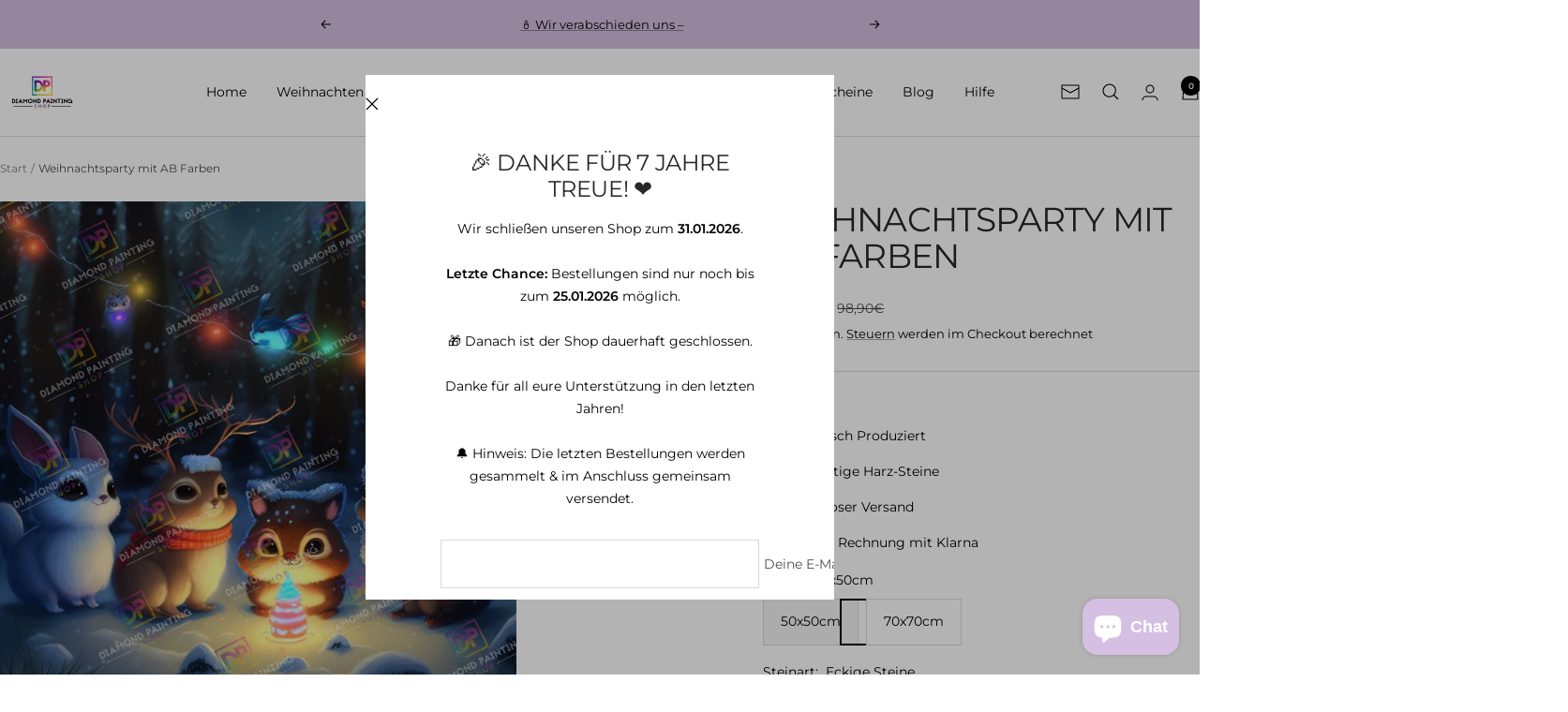

--- FILE ---
content_type: text/html; charset=utf-8
request_url: https://www.diamond-painting-shop.de/products/weihnachtsparty-mit-ab-farben
body_size: 48708
content:
<!doctype html><html class="no-js" lang="de" dir="ltr">
  <head>
    <meta charset="utf-8">
    <meta name="viewport" content="width=device-width, initial-scale=1.0, height=device-height, minimum-scale=1.0, maximum-scale=1.0">
    <meta name="theme-color" content="#ffffff">

    <title>Weihnachtsparty mit AB Farben</title><meta name="description" content="DIAMOND PAINTING ...ist eine kreative und entspannende Art des Malens, bei der kleine, funkelnde Diamanten auf eine klebrige Leinwand geklebt werden, um ein wunderschönes Kunstwerk zu schaffen. Es ist eine perfekte Aktivität für Menschen jeden Alters und Geschlechts, die ihre Kreativität ausleben und gleichzeitig Stres"><link rel="canonical" href="https://www.diamond-painting-shop.de/products/weihnachtsparty-mit-ab-farben"><link rel="shortcut icon" href="//www.diamond-painting-shop.de/cdn/shop/files/favicon_png-01_d8164d50-1974-4d73-919d-f723b490a543.png?v=1687691140&width=96" type="image/png"><link rel="preconnect" href="https://cdn.shopify.com">
    <link rel="dns-prefetch" href="https://productreviews.shopifycdn.com">
    <link rel="dns-prefetch" href="https://www.google-analytics.com"><link rel="preconnect" href="https://fonts.shopifycdn.com" crossorigin><link rel="preload" as="style" href="//www.diamond-painting-shop.de/cdn/shop/t/65/assets/theme.css?v=88693503785479396291764250970">
    <link rel="preload" as="script" href="//www.diamond-painting-shop.de/cdn/shop/t/65/assets/vendor.js?v=32643890569905814191764250970">
    <link rel="preload" as="script" href="//www.diamond-painting-shop.de/cdn/shop/t/65/assets/theme.js?v=13336148083894211201764250970"><link rel="preload" as="fetch" href="/products/weihnachtsparty-mit-ab-farben.js" crossorigin><link rel="preload" as="script" href="//www.diamond-painting-shop.de/cdn/shop/t/65/assets/flickity.js?v=176646718982628074891764250970"><meta property="og:type" content="product">
  <meta property="og:title" content="Weihnachtsparty mit AB Farben">
  <meta property="product:price:amount" content="61,90">
  <meta property="product:price:currency" content="EUR">
  <meta property="product:availability" content="in stock"><meta property="og:image" content="http://www.diamond-painting-shop.de/cdn/shop/files/9.png?v=1695306468&width=1024">
  <meta property="og:image:secure_url" content="https://www.diamond-painting-shop.de/cdn/shop/files/9.png?v=1695306468&width=1024">
  <meta property="og:image:width" content="1500">
  <meta property="og:image:height" content="1500"><meta property="og:description" content="DIAMOND PAINTING ...ist eine kreative und entspannende Art des Malens, bei der kleine, funkelnde Diamanten auf eine klebrige Leinwand geklebt werden, um ein wunderschönes Kunstwerk zu schaffen. Es ist eine perfekte Aktivität für Menschen jeden Alters und Geschlechts, die ihre Kreativität ausleben und gleichzeitig Stres"><meta property="og:url" content="https://www.diamond-painting-shop.de/products/weihnachtsparty-mit-ab-farben">
<meta property="og:site_name" content="Diamond Painting Shop"><meta name="twitter:card" content="summary"><meta name="twitter:title" content="Weihnachtsparty mit AB Farben">
  <meta name="twitter:description" content="








DIAMOND PAINTING
...ist eine kreative und entspannende Art des Malens, bei der kleine, funkelnde Diamanten auf eine klebrige Leinwand geklebt werden, um ein wunderschönes Kunstwerk zu schaffen. Es ist eine perfekte Aktivität für Menschen jeden Alters und Geschlechts, die ihre Kreativität ausleben und gleichzeitig Stress abbauen möchten.







Produktdetails  








Größe
50x50cm


Anzahl der Farben
Eckige Steine - 



Runde Steine - 


Bildart
Vollbild


Leinwand
Weich + Gegossener Kleber


Druck
HD Druck


Folie
Durchsichtig


Steinart
Harz Steine


AB-Steine
Ja


Strass-Steine
Nein


Leucht-Steine
Nein


Feenstaub-Steine
Nein


ZIP Tüten
Ja, die Steine sind fertig in ZIP Tüten abgepackt


DMC Sticker
Ja


Toolkit
Ja (Zange, Stift, Fingerschoner, 3x Aufsätze, Wachsdöschen, Washi Tape, Schiffchen, Tüten)




 



 
"><meta name="twitter:image" content="https://www.diamond-painting-shop.de/cdn/shop/files/9.png?v=1695306468&width=1200">
  <meta name="twitter:image:alt" content="">
    <script type="application/ld+json">{"@context":"http:\/\/schema.org\/","@id":"\/products\/weihnachtsparty-mit-ab-farben#product","@type":"ProductGroup","brand":{"@type":"Brand","name":"Diamond Painting Shop"},"category":"","description":"\n\n\n\n\n\n\n\n\nDIAMOND PAINTING\n...ist eine kreative und entspannende Art des Malens, bei der kleine, funkelnde Diamanten auf eine klebrige Leinwand geklebt werden, um ein wunderschönes Kunstwerk zu schaffen. Es ist eine perfekte Aktivität für Menschen jeden Alters und Geschlechts, die ihre Kreativität ausleben und gleichzeitig Stress abbauen möchten.\n\n\n\n\n\n\n\nProduktdetails  \n\n\n\n\n\n\n\n\nGröße\n50x50cm\n\n\nAnzahl der Farben\nEckige Steine - \n\n\n\nRunde Steine - \n\n\nBildart\nVollbild\n\n\nLeinwand\nWeich + Gegossener Kleber\n\n\nDruck\nHD Druck\n\n\nFolie\nDurchsichtig\n\n\nSteinart\nHarz Steine\n\n\nAB-Steine\nJa\n\n\nStrass-Steine\nNein\n\n\nLeucht-Steine\nNein\n\n\nFeenstaub-Steine\nNein\n\n\nZIP Tüten\nJa, die Steine sind fertig in ZIP Tüten abgepackt\n\n\nDMC Sticker\nJa\n\n\nToolkit\nJa (Zange, Stift, Fingerschoner, 3x Aufsätze, Wachsdöschen, Washi Tape, Schiffchen, Tüten)\n\n\n\n\n \n\n\n\n \n","hasVariant":[{"@id":"\/products\/weihnachtsparty-mit-ab-farben?variant=44575457771787#variant","@type":"Product","image":"https:\/\/www.diamond-painting-shop.de\/cdn\/shop\/files\/9.png?v=1695306468\u0026width=1920","name":"Weihnachtsparty mit AB Farben - 50x50cm \/ Eckige Steine \/ Ohne Toolkit","offers":{"@id":"\/products\/weihnachtsparty-mit-ab-farben?variant=44575457771787#offer","@type":"Offer","availability":"http:\/\/schema.org\/InStock","price":"61.90","priceCurrency":"EUR","url":"https:\/\/www.diamond-painting-shop.de\/products\/weihnachtsparty-mit-ab-farben?variant=44575457771787"},"sku":"Oktober-18-50x50cm-AB-square"},{"@id":"\/products\/weihnachtsparty-mit-ab-farben?variant=46129449074955#variant","@type":"Product","image":"https:\/\/www.diamond-painting-shop.de\/cdn\/shop\/files\/9.png?v=1695306468\u0026width=1920","name":"Weihnachtsparty mit AB Farben - 50x50cm \/ Eckige Steine \/ Mit Toolkit","offers":{"@id":"\/products\/weihnachtsparty-mit-ab-farben?variant=46129449074955#offer","@type":"Offer","availability":"http:\/\/schema.org\/InStock","price":"62.90","priceCurrency":"EUR","url":"https:\/\/www.diamond-painting-shop.de\/products\/weihnachtsparty-mit-ab-farben?variant=46129449074955"}},{"@id":"\/products\/weihnachtsparty-mit-ab-farben?variant=44575457804555#variant","@type":"Product","image":"https:\/\/www.diamond-painting-shop.de\/cdn\/shop\/files\/9.png?v=1695306468\u0026width=1920","name":"Weihnachtsparty mit AB Farben - 50x50cm \/ Runde Steine \/ Ohne Toolkit","offers":{"@id":"\/products\/weihnachtsparty-mit-ab-farben?variant=44575457804555#offer","@type":"Offer","availability":"http:\/\/schema.org\/InStock","price":"61.90","priceCurrency":"EUR","url":"https:\/\/www.diamond-painting-shop.de\/products\/weihnachtsparty-mit-ab-farben?variant=44575457804555"},"sku":"Oktober-18-50x50cm-AB-round"},{"@id":"\/products\/weihnachtsparty-mit-ab-farben?variant=46129449107723#variant","@type":"Product","image":"https:\/\/www.diamond-painting-shop.de\/cdn\/shop\/files\/9.png?v=1695306468\u0026width=1920","name":"Weihnachtsparty mit AB Farben - 50x50cm \/ Runde Steine \/ Mit Toolkit","offers":{"@id":"\/products\/weihnachtsparty-mit-ab-farben?variant=46129449107723#offer","@type":"Offer","availability":"http:\/\/schema.org\/InStock","price":"62.90","priceCurrency":"EUR","url":"https:\/\/www.diamond-painting-shop.de\/products\/weihnachtsparty-mit-ab-farben?variant=46129449107723"}},{"@id":"\/products\/weihnachtsparty-mit-ab-farben?variant=46129444815115#variant","@type":"Product","image":"https:\/\/www.diamond-painting-shop.de\/cdn\/shop\/files\/9.png?v=1695306468\u0026width=1920","name":"Weihnachtsparty mit AB Farben - 70x70cm \/ Eckige Steine \/ Ohne Toolkit","offers":{"@id":"\/products\/weihnachtsparty-mit-ab-farben?variant=46129444815115#offer","@type":"Offer","availability":"http:\/\/schema.org\/InStock","price":"98.90","priceCurrency":"EUR","url":"https:\/\/www.diamond-painting-shop.de\/products\/weihnachtsparty-mit-ab-farben?variant=46129444815115"}},{"@id":"\/products\/weihnachtsparty-mit-ab-farben?variant=46129449140491#variant","@type":"Product","image":"https:\/\/www.diamond-painting-shop.de\/cdn\/shop\/files\/9.png?v=1695306468\u0026width=1920","name":"Weihnachtsparty mit AB Farben - 70x70cm \/ Eckige Steine \/ Mit Toolkit","offers":{"@id":"\/products\/weihnachtsparty-mit-ab-farben?variant=46129449140491#offer","@type":"Offer","availability":"http:\/\/schema.org\/InStock","price":"99.90","priceCurrency":"EUR","url":"https:\/\/www.diamond-painting-shop.de\/products\/weihnachtsparty-mit-ab-farben?variant=46129449140491"}},{"@id":"\/products\/weihnachtsparty-mit-ab-farben?variant=46129444847883#variant","@type":"Product","image":"https:\/\/www.diamond-painting-shop.de\/cdn\/shop\/files\/9.png?v=1695306468\u0026width=1920","name":"Weihnachtsparty mit AB Farben - 70x70cm \/ Runde Steine \/ Ohne Toolkit","offers":{"@id":"\/products\/weihnachtsparty-mit-ab-farben?variant=46129444847883#offer","@type":"Offer","availability":"http:\/\/schema.org\/InStock","price":"98.90","priceCurrency":"EUR","url":"https:\/\/www.diamond-painting-shop.de\/products\/weihnachtsparty-mit-ab-farben?variant=46129444847883"}},{"@id":"\/products\/weihnachtsparty-mit-ab-farben?variant=46129449173259#variant","@type":"Product","image":"https:\/\/www.diamond-painting-shop.de\/cdn\/shop\/files\/9.png?v=1695306468\u0026width=1920","name":"Weihnachtsparty mit AB Farben - 70x70cm \/ Runde Steine \/ Mit Toolkit","offers":{"@id":"\/products\/weihnachtsparty-mit-ab-farben?variant=46129449173259#offer","@type":"Offer","availability":"http:\/\/schema.org\/InStock","price":"99.90","priceCurrency":"EUR","url":"https:\/\/www.diamond-painting-shop.de\/products\/weihnachtsparty-mit-ab-farben?variant=46129449173259"}}],"name":"Weihnachtsparty mit AB Farben","productGroupID":"8328262222091","url":"https:\/\/www.diamond-painting-shop.de\/products\/weihnachtsparty-mit-ab-farben"}</script><script type="application/ld+json">
  {
    "@context": "https://schema.org",
    "@type": "BreadcrumbList",
    "itemListElement": [{
        "@type": "ListItem",
        "position": 1,
        "name": "Start",
        "item": "https://www.diamond-painting-shop.de"
      },{
            "@type": "ListItem",
            "position": 2,
            "name": "Weihnachtsparty mit AB Farben",
            "item": "https://www.diamond-painting-shop.de/products/weihnachtsparty-mit-ab-farben"
          }]
  }
</script>
    <link rel="preload" href="//www.diamond-painting-shop.de/cdn/fonts/montserrat/montserrat_n4.81949fa0ac9fd2021e16436151e8eaa539321637.woff2" as="font" type="font/woff2" crossorigin><link rel="preload" href="//www.diamond-painting-shop.de/cdn/fonts/montserrat/montserrat_n4.81949fa0ac9fd2021e16436151e8eaa539321637.woff2" as="font" type="font/woff2" crossorigin><style>
  /* Typography (heading) */
  @font-face {
  font-family: Montserrat;
  font-weight: 400;
  font-style: normal;
  font-display: swap;
  src: url("//www.diamond-painting-shop.de/cdn/fonts/montserrat/montserrat_n4.81949fa0ac9fd2021e16436151e8eaa539321637.woff2") format("woff2"),
       url("//www.diamond-painting-shop.de/cdn/fonts/montserrat/montserrat_n4.a6c632ca7b62da89c3594789ba828388aac693fe.woff") format("woff");
}

@font-face {
  font-family: Montserrat;
  font-weight: 400;
  font-style: italic;
  font-display: swap;
  src: url("//www.diamond-painting-shop.de/cdn/fonts/montserrat/montserrat_i4.5a4ea298b4789e064f62a29aafc18d41f09ae59b.woff2") format("woff2"),
       url("//www.diamond-painting-shop.de/cdn/fonts/montserrat/montserrat_i4.072b5869c5e0ed5b9d2021e4c2af132e16681ad2.woff") format("woff");
}

/* Typography (body) */
  @font-face {
  font-family: Montserrat;
  font-weight: 400;
  font-style: normal;
  font-display: swap;
  src: url("//www.diamond-painting-shop.de/cdn/fonts/montserrat/montserrat_n4.81949fa0ac9fd2021e16436151e8eaa539321637.woff2") format("woff2"),
       url("//www.diamond-painting-shop.de/cdn/fonts/montserrat/montserrat_n4.a6c632ca7b62da89c3594789ba828388aac693fe.woff") format("woff");
}

@font-face {
  font-family: Montserrat;
  font-weight: 400;
  font-style: italic;
  font-display: swap;
  src: url("//www.diamond-painting-shop.de/cdn/fonts/montserrat/montserrat_i4.5a4ea298b4789e064f62a29aafc18d41f09ae59b.woff2") format("woff2"),
       url("//www.diamond-painting-shop.de/cdn/fonts/montserrat/montserrat_i4.072b5869c5e0ed5b9d2021e4c2af132e16681ad2.woff") format("woff");
}

@font-face {
  font-family: Montserrat;
  font-weight: 600;
  font-style: normal;
  font-display: swap;
  src: url("//www.diamond-painting-shop.de/cdn/fonts/montserrat/montserrat_n6.1326b3e84230700ef15b3a29fb520639977513e0.woff2") format("woff2"),
       url("//www.diamond-painting-shop.de/cdn/fonts/montserrat/montserrat_n6.652f051080eb14192330daceed8cd53dfdc5ead9.woff") format("woff");
}

@font-face {
  font-family: Montserrat;
  font-weight: 600;
  font-style: italic;
  font-display: swap;
  src: url("//www.diamond-painting-shop.de/cdn/fonts/montserrat/montserrat_i6.e90155dd2f004112a61c0322d66d1f59dadfa84b.woff2") format("woff2"),
       url("//www.diamond-painting-shop.de/cdn/fonts/montserrat/montserrat_i6.41470518d8e9d7f1bcdd29a447c2397e5393943f.woff") format("woff");
}

:root {--heading-color: 40, 40, 40;
    --text-color: 0, 0, 0;
    --background: 255, 255, 255;
    --secondary-background: 245, 245, 245;
    --border-color: 217, 217, 217;
    --border-color-darker: 153, 153, 153;
    --success-color: 46, 158, 123;
    --success-background: 213, 236, 229;
    --error-color: 222, 42, 42;
    --error-background: 253, 240, 240;
    --primary-button-background: 213, 191, 226;
    --primary-button-text-color: 0, 0, 0;
    --secondary-button-background: 213, 191, 226;
    --secondary-button-text-color: 40, 40, 40;
    --product-star-rating: 241, 227, 14;
    --product-on-sale-accent: 46, 158, 123;
    --product-sold-out-accent: 222, 42, 42;
    --product-custom-label-background: 64, 93, 230;
    --product-custom-label-text-color: 255, 255, 255;
    --product-custom-label-2-background: 243, 255, 52;
    --product-custom-label-2-text-color: 0, 0, 0;
    --product-low-stock-text-color: 222, 42, 42;
    --product-in-stock-text-color: 46, 158, 123;
    --loading-bar-background: 0, 0, 0;

    /* We duplicate some "base" colors as root colors, which is useful to use on drawer elements or popover without. Those should not be overridden to avoid issues */
    --root-heading-color: 40, 40, 40;
    --root-text-color: 0, 0, 0;
    --root-background: 255, 255, 255;
    --root-border-color: 217, 217, 217;
    --root-primary-button-background: 213, 191, 226;
    --root-primary-button-text-color: 0, 0, 0;

    --base-font-size: 14px;
    --heading-font-family: Montserrat, sans-serif;
    --heading-font-weight: 400;
    --heading-font-style: normal;
    --heading-text-transform: uppercase;
    --text-font-family: Montserrat, sans-serif;
    --text-font-weight: 400;
    --text-font-style: normal;
    --text-font-bold-weight: 600;

    /* Typography (font size) */
    --heading-xxsmall-font-size: 11px;
    --heading-xsmall-font-size: 11px;
    --heading-small-font-size: 12px;
    --heading-large-font-size: 36px;
    --heading-h1-font-size: 36px;
    --heading-h2-font-size: 30px;
    --heading-h3-font-size: 26px;
    --heading-h4-font-size: 24px;
    --heading-h5-font-size: 20px;
    --heading-h6-font-size: 16px;

    /* Control the look and feel of the theme by changing radius of various elements */
    --button-border-radius: 0px;
    --block-border-radius: 0px;
    --block-border-radius-reduced: 0px;
    --color-swatch-border-radius: 0px;

    /* Button size */
    --button-height: 48px;
    --button-small-height: 40px;

    /* Form related */
    --form-input-field-height: 48px;
    --form-input-gap: 16px;
    --form-submit-margin: 24px;

    /* Product listing related variables */
    --product-list-block-spacing: 32px;

    /* Video related */
    --play-button-background: 255, 255, 255;
    --play-button-arrow: 0, 0, 0;

    /* RTL support */
    --transform-logical-flip: 1;
    --transform-origin-start: left;
    --transform-origin-end: right;

    /* Other */
    --zoom-cursor-svg-url: url(//www.diamond-painting-shop.de/cdn/shop/t/65/assets/zoom-cursor.svg?v=20838687071951653971764250970);
    --arrow-right-svg-url: url(//www.diamond-painting-shop.de/cdn/shop/t/65/assets/arrow-right.svg?v=127087771105201186141764250970);
    --arrow-left-svg-url: url(//www.diamond-painting-shop.de/cdn/shop/t/65/assets/arrow-left.svg?v=105162018590378743721764250970);

    /* Some useful variables that we can reuse in our CSS. Some explanation are needed for some of them:
       - container-max-width-minus-gutters: represents the container max width without the edge gutters
       - container-outer-width: considering the screen width, represent all the space outside the container
       - container-outer-margin: same as container-outer-width but get set to 0 inside a container
       - container-inner-width: the effective space inside the container (minus gutters)
       - grid-column-width: represents the width of a single column of the grid
       - vertical-breather: this is a variable that defines the global "spacing" between sections, and inside the section
                            to create some "breath" and minimum spacing
     */
    --container-max-width: 1600px;
    --container-gutter: 24px;
    --container-max-width-minus-gutters: calc(var(--container-max-width) - (var(--container-gutter)) * 2);
    --container-outer-width: max(calc((100vw - var(--container-max-width-minus-gutters)) / 2), var(--container-gutter));
    --container-outer-margin: var(--container-outer-width);
    --container-inner-width: calc(100vw - var(--container-outer-width) * 2);

    --grid-column-count: 10;
    --grid-gap: 24px;
    --grid-column-width: calc((100vw - var(--container-outer-width) * 2 - var(--grid-gap) * (var(--grid-column-count) - 1)) / var(--grid-column-count));

    --vertical-breather: 48px;
    --vertical-breather-tight: 48px;

    /* Shopify related variables */
    --payment-terms-background-color: #ffffff;
  }

  @media screen and (min-width: 741px) {
    :root {
      --container-gutter: 40px;
      --grid-column-count: 20;
      --vertical-breather: 64px;
      --vertical-breather-tight: 64px;

      /* Typography (font size) */
      --heading-xsmall-font-size: 12px;
      --heading-small-font-size: 13px;
      --heading-large-font-size: 52px;
      --heading-h1-font-size: 48px;
      --heading-h2-font-size: 38px;
      --heading-h3-font-size: 32px;
      --heading-h4-font-size: 24px;
      --heading-h5-font-size: 20px;
      --heading-h6-font-size: 18px;

      /* Form related */
      --form-input-field-height: 52px;
      --form-submit-margin: 32px;

      /* Button size */
      --button-height: 52px;
      --button-small-height: 44px;
    }
  }

  @media screen and (min-width: 1200px) {
    :root {
      --vertical-breather: 80px;
      --vertical-breather-tight: 64px;
      --product-list-block-spacing: 48px;

      /* Typography */
      --heading-large-font-size: 64px;
      --heading-h1-font-size: 56px;
      --heading-h2-font-size: 48px;
      --heading-h3-font-size: 36px;
      --heading-h4-font-size: 30px;
      --heading-h5-font-size: 24px;
      --heading-h6-font-size: 18px;
    }
  }

  @media screen and (min-width: 1600px) {
    :root {
      --vertical-breather: 90px;
      --vertical-breather-tight: 64px;
    }
  }
</style>
    <script>
  // This allows to expose several variables to the global scope, to be used in scripts
  window.themeVariables = {
    settings: {
      direction: "ltr",
      pageType: "product",
      cartCount: 0,
      moneyFormat: "{{amount_with_comma_separator}}€",
      moneyWithCurrencyFormat: "{{amount_with_comma_separator}} €",
      showVendor: false,
      discountMode: "percentage",
      currencyCodeEnabled: false,
      cartType: "message",
      cartCurrency: "EUR",
      mobileZoomFactor: 2.5
    },

    routes: {
      host: "www.diamond-painting-shop.de",
      rootUrl: "\/",
      rootUrlWithoutSlash: '',
      cartUrl: "\/cart",
      cartAddUrl: "\/cart\/add",
      cartChangeUrl: "\/cart\/change",
      searchUrl: "\/search",
      predictiveSearchUrl: "\/search\/suggest",
      productRecommendationsUrl: "\/recommendations\/products"
    },

    strings: {
      accessibilityDelete: "Löschen",
      accessibilityClose: "Schließen",
      collectionSoldOut: "Ausverkauft",
      collectionDiscount: "Spare @savings@",
      productSalePrice: "Angebotspreis",
      productRegularPrice: "Regulärer Preis",
      productFormUnavailable: "Nicht verfügbar",
      productFormSoldOut: "Ausverkauft",
      productFormPreOrder: "Vorbestellen",
      productFormAddToCart: "Zum Warenkorb hinzufügen",
      searchNoResults: "Es konnten keine Ergebnisse gefunden werden.",
      searchNewSearch: "Neue Suche",
      searchProducts: "Produkte",
      searchArticles: "Blogbeiträge",
      searchPages: "Seiten",
      searchCollections: "Kategorien",
      cartViewCart: "Warenkorb ansehen",
      cartItemAdded: "Produkt zum Warenkorb hinzugefügt!",
      cartItemAddedShort: "Zum Warenkorb hinzugefügt!",
      cartAddOrderNote: "Notiz hinzufügen",
      cartEditOrderNote: "Notiz bearbeiten",
      shippingEstimatorNoResults: "Entschuldige, wir liefern leider niche an Deine Adresse.",
      shippingEstimatorOneResult: "Es gibt eine Versandklasse für Deine Adresse:",
      shippingEstimatorMultipleResults: "Es gibt mehrere Versandklassen für Deine Adresse:",
      shippingEstimatorError: "Ein oder mehrere Fehler sind beim Abrufen der Versandklassen aufgetreten:"
    },

    libs: {
      flickity: "\/\/www.diamond-painting-shop.de\/cdn\/shop\/t\/65\/assets\/flickity.js?v=176646718982628074891764250970",
      photoswipe: "\/\/www.diamond-painting-shop.de\/cdn\/shop\/t\/65\/assets\/photoswipe.js?v=132268647426145925301764250970",
      qrCode: "\/\/www.diamond-painting-shop.de\/cdn\/shopifycloud\/storefront\/assets\/themes_support\/vendor\/qrcode-3f2b403b.js"
    },

    breakpoints: {
      phone: 'screen and (max-width: 740px)',
      tablet: 'screen and (min-width: 741px) and (max-width: 999px)',
      tabletAndUp: 'screen and (min-width: 741px)',
      pocket: 'screen and (max-width: 999px)',
      lap: 'screen and (min-width: 1000px) and (max-width: 1199px)',
      lapAndUp: 'screen and (min-width: 1000px)',
      desktop: 'screen and (min-width: 1200px)',
      wide: 'screen and (min-width: 1400px)'
    }
  };

  window.addEventListener('pageshow', async () => {
    const cartContent = await (await fetch(`${window.themeVariables.routes.cartUrl}.js`, {cache: 'reload'})).json();
    document.documentElement.dispatchEvent(new CustomEvent('cart:refresh', {detail: {cart: cartContent}}));
  });

  if ('noModule' in HTMLScriptElement.prototype) {
    // Old browsers (like IE) that does not support module will be considered as if not executing JS at all
    document.documentElement.className = document.documentElement.className.replace('no-js', 'js');

    requestAnimationFrame(() => {
      const viewportHeight = (window.visualViewport ? window.visualViewport.height : document.documentElement.clientHeight);
      document.documentElement.style.setProperty('--window-height',viewportHeight + 'px');
    });
  }// We save the product ID in local storage to be eventually used for recently viewed section
    try {
      const items = JSON.parse(localStorage.getItem('theme:recently-viewed-products') || '[]');

      // We check if the current product already exists, and if it does not, we add it at the start
      if (!items.includes(8328262222091)) {
        items.unshift(8328262222091);
      }

      localStorage.setItem('theme:recently-viewed-products', JSON.stringify(items.slice(0, 20)));
    } catch (e) {
      // Safari in private mode does not allow setting item, we silently fail
    }</script>

    <link rel="stylesheet" href="//www.diamond-painting-shop.de/cdn/shop/t/65/assets/theme.css?v=88693503785479396291764250970">

    <script src="//www.diamond-painting-shop.de/cdn/shop/t/65/assets/vendor.js?v=32643890569905814191764250970" defer></script>
    <script src="//www.diamond-painting-shop.de/cdn/shop/t/65/assets/theme.js?v=13336148083894211201764250970" defer></script>
    <script src="//www.diamond-painting-shop.de/cdn/shop/t/65/assets/custom.js?v=167639537848865775061764250970" defer></script>

    <script>window.performance && window.performance.mark && window.performance.mark('shopify.content_for_header.start');</script><meta name="google-site-verification" content="uPjnlLJ8PBGoCXjQcpiE_cGWtN0OlYoBnLtzpBWG8oQ">
<meta id="shopify-digital-wallet" name="shopify-digital-wallet" content="/26771685479/digital_wallets/dialog">
<meta name="shopify-checkout-api-token" content="c3a12704f2551aff537d53d0a972e475">
<meta id="in-context-paypal-metadata" data-shop-id="26771685479" data-venmo-supported="false" data-environment="production" data-locale="de_DE" data-paypal-v4="true" data-currency="EUR">
<link rel="alternate" type="application/json+oembed" href="https://www.diamond-painting-shop.de/products/weihnachtsparty-mit-ab-farben.oembed">
<script async="async" src="/checkouts/internal/preloads.js?locale=de-DE"></script>
<link rel="preconnect" href="https://shop.app" crossorigin="anonymous">
<script async="async" src="https://shop.app/checkouts/internal/preloads.js?locale=de-DE&shop_id=26771685479" crossorigin="anonymous"></script>
<script id="apple-pay-shop-capabilities" type="application/json">{"shopId":26771685479,"countryCode":"DE","currencyCode":"EUR","merchantCapabilities":["supports3DS"],"merchantId":"gid:\/\/shopify\/Shop\/26771685479","merchantName":"Diamond Painting Shop","requiredBillingContactFields":["postalAddress","email"],"requiredShippingContactFields":["postalAddress","email"],"shippingType":"shipping","supportedNetworks":["visa","maestro","masterCard","amex"],"total":{"type":"pending","label":"Diamond Painting Shop","amount":"1.00"},"shopifyPaymentsEnabled":true,"supportsSubscriptions":true}</script>
<script id="shopify-features" type="application/json">{"accessToken":"c3a12704f2551aff537d53d0a972e475","betas":["rich-media-storefront-analytics"],"domain":"www.diamond-painting-shop.de","predictiveSearch":true,"shopId":26771685479,"locale":"de"}</script>
<script>var Shopify = Shopify || {};
Shopify.shop = "shop-diamond-painting.myshopify.com";
Shopify.locale = "de";
Shopify.currency = {"active":"EUR","rate":"1.0"};
Shopify.country = "DE";
Shopify.theme = {"name":"27.11 Focal ","id":180616495371,"schema_name":"Focal","schema_version":"12.7.1","theme_store_id":714,"role":"main"};
Shopify.theme.handle = "null";
Shopify.theme.style = {"id":null,"handle":null};
Shopify.cdnHost = "www.diamond-painting-shop.de/cdn";
Shopify.routes = Shopify.routes || {};
Shopify.routes.root = "/";</script>
<script type="module">!function(o){(o.Shopify=o.Shopify||{}).modules=!0}(window);</script>
<script>!function(o){function n(){var o=[];function n(){o.push(Array.prototype.slice.apply(arguments))}return n.q=o,n}var t=o.Shopify=o.Shopify||{};t.loadFeatures=n(),t.autoloadFeatures=n()}(window);</script>
<script>
  window.ShopifyPay = window.ShopifyPay || {};
  window.ShopifyPay.apiHost = "shop.app\/pay";
  window.ShopifyPay.redirectState = null;
</script>
<script id="shop-js-analytics" type="application/json">{"pageType":"product"}</script>
<script defer="defer" async type="module" src="//www.diamond-painting-shop.de/cdn/shopifycloud/shop-js/modules/v2/client.init-shop-cart-sync_e98Ab_XN.de.esm.js"></script>
<script defer="defer" async type="module" src="//www.diamond-painting-shop.de/cdn/shopifycloud/shop-js/modules/v2/chunk.common_Pcw9EP95.esm.js"></script>
<script defer="defer" async type="module" src="//www.diamond-painting-shop.de/cdn/shopifycloud/shop-js/modules/v2/chunk.modal_CzmY4ZhL.esm.js"></script>
<script type="module">
  await import("//www.diamond-painting-shop.de/cdn/shopifycloud/shop-js/modules/v2/client.init-shop-cart-sync_e98Ab_XN.de.esm.js");
await import("//www.diamond-painting-shop.de/cdn/shopifycloud/shop-js/modules/v2/chunk.common_Pcw9EP95.esm.js");
await import("//www.diamond-painting-shop.de/cdn/shopifycloud/shop-js/modules/v2/chunk.modal_CzmY4ZhL.esm.js");

  window.Shopify.SignInWithShop?.initShopCartSync?.({"fedCMEnabled":true,"windoidEnabled":true});

</script>
<script>
  window.Shopify = window.Shopify || {};
  if (!window.Shopify.featureAssets) window.Shopify.featureAssets = {};
  window.Shopify.featureAssets['shop-js'] = {"shop-cart-sync":["modules/v2/client.shop-cart-sync_DazCVyJ3.de.esm.js","modules/v2/chunk.common_Pcw9EP95.esm.js","modules/v2/chunk.modal_CzmY4ZhL.esm.js"],"init-fed-cm":["modules/v2/client.init-fed-cm_D0AulfmK.de.esm.js","modules/v2/chunk.common_Pcw9EP95.esm.js","modules/v2/chunk.modal_CzmY4ZhL.esm.js"],"shop-cash-offers":["modules/v2/client.shop-cash-offers_BISyWFEA.de.esm.js","modules/v2/chunk.common_Pcw9EP95.esm.js","modules/v2/chunk.modal_CzmY4ZhL.esm.js"],"shop-login-button":["modules/v2/client.shop-login-button_D_c1vx_E.de.esm.js","modules/v2/chunk.common_Pcw9EP95.esm.js","modules/v2/chunk.modal_CzmY4ZhL.esm.js"],"pay-button":["modules/v2/client.pay-button_CHADzJ4g.de.esm.js","modules/v2/chunk.common_Pcw9EP95.esm.js","modules/v2/chunk.modal_CzmY4ZhL.esm.js"],"shop-button":["modules/v2/client.shop-button_CQnD2U3v.de.esm.js","modules/v2/chunk.common_Pcw9EP95.esm.js","modules/v2/chunk.modal_CzmY4ZhL.esm.js"],"avatar":["modules/v2/client.avatar_BTnouDA3.de.esm.js"],"init-windoid":["modules/v2/client.init-windoid_CmA0-hrC.de.esm.js","modules/v2/chunk.common_Pcw9EP95.esm.js","modules/v2/chunk.modal_CzmY4ZhL.esm.js"],"init-shop-for-new-customer-accounts":["modules/v2/client.init-shop-for-new-customer-accounts_BCzC_Mib.de.esm.js","modules/v2/client.shop-login-button_D_c1vx_E.de.esm.js","modules/v2/chunk.common_Pcw9EP95.esm.js","modules/v2/chunk.modal_CzmY4ZhL.esm.js"],"init-shop-email-lookup-coordinator":["modules/v2/client.init-shop-email-lookup-coordinator_DYzOit4u.de.esm.js","modules/v2/chunk.common_Pcw9EP95.esm.js","modules/v2/chunk.modal_CzmY4ZhL.esm.js"],"init-shop-cart-sync":["modules/v2/client.init-shop-cart-sync_e98Ab_XN.de.esm.js","modules/v2/chunk.common_Pcw9EP95.esm.js","modules/v2/chunk.modal_CzmY4ZhL.esm.js"],"shop-toast-manager":["modules/v2/client.shop-toast-manager_Bc-1elH8.de.esm.js","modules/v2/chunk.common_Pcw9EP95.esm.js","modules/v2/chunk.modal_CzmY4ZhL.esm.js"],"init-customer-accounts":["modules/v2/client.init-customer-accounts_CqlRHmZs.de.esm.js","modules/v2/client.shop-login-button_D_c1vx_E.de.esm.js","modules/v2/chunk.common_Pcw9EP95.esm.js","modules/v2/chunk.modal_CzmY4ZhL.esm.js"],"init-customer-accounts-sign-up":["modules/v2/client.init-customer-accounts-sign-up_DZmBw6yB.de.esm.js","modules/v2/client.shop-login-button_D_c1vx_E.de.esm.js","modules/v2/chunk.common_Pcw9EP95.esm.js","modules/v2/chunk.modal_CzmY4ZhL.esm.js"],"shop-follow-button":["modules/v2/client.shop-follow-button_Cx-w7rSq.de.esm.js","modules/v2/chunk.common_Pcw9EP95.esm.js","modules/v2/chunk.modal_CzmY4ZhL.esm.js"],"checkout-modal":["modules/v2/client.checkout-modal_Djjmh8qM.de.esm.js","modules/v2/chunk.common_Pcw9EP95.esm.js","modules/v2/chunk.modal_CzmY4ZhL.esm.js"],"shop-login":["modules/v2/client.shop-login_DMZMgoZf.de.esm.js","modules/v2/chunk.common_Pcw9EP95.esm.js","modules/v2/chunk.modal_CzmY4ZhL.esm.js"],"lead-capture":["modules/v2/client.lead-capture_SqejaEd8.de.esm.js","modules/v2/chunk.common_Pcw9EP95.esm.js","modules/v2/chunk.modal_CzmY4ZhL.esm.js"],"payment-terms":["modules/v2/client.payment-terms_DUeEqFTJ.de.esm.js","modules/v2/chunk.common_Pcw9EP95.esm.js","modules/v2/chunk.modal_CzmY4ZhL.esm.js"]};
</script>
<script>(function() {
  var isLoaded = false;
  function asyncLoad() {
    if (isLoaded) return;
    isLoaded = true;
    var urls = ["https:\/\/loox.io\/widget\/4kgjq0sAgu\/loox.1583938495899.js?shop=shop-diamond-painting.myshopify.com","https:\/\/intg.snapchat.com\/shopify\/shopify-scevent-init.js?id=3effa6f4-f3e2-4df9-bc10-a4f58d0a31ad\u0026shop=shop-diamond-painting.myshopify.com","https:\/\/static.seel.com\/shopify\/script\/index.shop-diamond-painting.myshopify.com.js?shop=shop-diamond-painting.myshopify.com","https:\/\/cdn-bundler.nice-team.net\/app\/js\/bundler.js?shop=shop-diamond-painting.myshopify.com","https:\/\/cdn-app.cart-bot.net\/public\/js\/append.js?shop=shop-diamond-painting.myshopify.com","https:\/\/s3.eu-west-1.amazonaws.com\/production-klarna-il-shopify-osm\/0b7fe7c4a98ef8166eeafee767bc667686567a25\/shop-diamond-painting.myshopify.com-1764663181635.js?shop=shop-diamond-painting.myshopify.com"];
    for (var i = 0; i < urls.length; i++) {
      var s = document.createElement('script');
      s.type = 'text/javascript';
      s.async = true;
      s.src = urls[i];
      var x = document.getElementsByTagName('script')[0];
      x.parentNode.insertBefore(s, x);
    }
  };
  if(window.attachEvent) {
    window.attachEvent('onload', asyncLoad);
  } else {
    window.addEventListener('load', asyncLoad, false);
  }
})();</script>
<script id="__st">var __st={"a":26771685479,"offset":3600,"reqid":"85d20e6f-42ce-41e0-959d-cc8b79e19569-1769148934","pageurl":"www.diamond-painting-shop.de\/products\/weihnachtsparty-mit-ab-farben","u":"0703c690ba92","p":"product","rtyp":"product","rid":8328262222091};</script>
<script>window.ShopifyPaypalV4VisibilityTracking = true;</script>
<script id="captcha-bootstrap">!function(){'use strict';const t='contact',e='account',n='new_comment',o=[[t,t],['blogs',n],['comments',n],[t,'customer']],c=[[e,'customer_login'],[e,'guest_login'],[e,'recover_customer_password'],[e,'create_customer']],r=t=>t.map((([t,e])=>`form[action*='/${t}']:not([data-nocaptcha='true']) input[name='form_type'][value='${e}']`)).join(','),a=t=>()=>t?[...document.querySelectorAll(t)].map((t=>t.form)):[];function s(){const t=[...o],e=r(t);return a(e)}const i='password',u='form_key',d=['recaptcha-v3-token','g-recaptcha-response','h-captcha-response',i],f=()=>{try{return window.sessionStorage}catch{return}},m='__shopify_v',_=t=>t.elements[u];function p(t,e,n=!1){try{const o=window.sessionStorage,c=JSON.parse(o.getItem(e)),{data:r}=function(t){const{data:e,action:n}=t;return t[m]||n?{data:e,action:n}:{data:t,action:n}}(c);for(const[e,n]of Object.entries(r))t.elements[e]&&(t.elements[e].value=n);n&&o.removeItem(e)}catch(o){console.error('form repopulation failed',{error:o})}}const l='form_type',E='cptcha';function T(t){t.dataset[E]=!0}const w=window,h=w.document,L='Shopify',v='ce_forms',y='captcha';let A=!1;((t,e)=>{const n=(g='f06e6c50-85a8-45c8-87d0-21a2b65856fe',I='https://cdn.shopify.com/shopifycloud/storefront-forms-hcaptcha/ce_storefront_forms_captcha_hcaptcha.v1.5.2.iife.js',D={infoText:'Durch hCaptcha geschützt',privacyText:'Datenschutz',termsText:'Allgemeine Geschäftsbedingungen'},(t,e,n)=>{const o=w[L][v],c=o.bindForm;if(c)return c(t,g,e,D).then(n);var r;o.q.push([[t,g,e,D],n]),r=I,A||(h.body.append(Object.assign(h.createElement('script'),{id:'captcha-provider',async:!0,src:r})),A=!0)});var g,I,D;w[L]=w[L]||{},w[L][v]=w[L][v]||{},w[L][v].q=[],w[L][y]=w[L][y]||{},w[L][y].protect=function(t,e){n(t,void 0,e),T(t)},Object.freeze(w[L][y]),function(t,e,n,w,h,L){const[v,y,A,g]=function(t,e,n){const i=e?o:[],u=t?c:[],d=[...i,...u],f=r(d),m=r(i),_=r(d.filter((([t,e])=>n.includes(e))));return[a(f),a(m),a(_),s()]}(w,h,L),I=t=>{const e=t.target;return e instanceof HTMLFormElement?e:e&&e.form},D=t=>v().includes(t);t.addEventListener('submit',(t=>{const e=I(t);if(!e)return;const n=D(e)&&!e.dataset.hcaptchaBound&&!e.dataset.recaptchaBound,o=_(e),c=g().includes(e)&&(!o||!o.value);(n||c)&&t.preventDefault(),c&&!n&&(function(t){try{if(!f())return;!function(t){const e=f();if(!e)return;const n=_(t);if(!n)return;const o=n.value;o&&e.removeItem(o)}(t);const e=Array.from(Array(32),(()=>Math.random().toString(36)[2])).join('');!function(t,e){_(t)||t.append(Object.assign(document.createElement('input'),{type:'hidden',name:u})),t.elements[u].value=e}(t,e),function(t,e){const n=f();if(!n)return;const o=[...t.querySelectorAll(`input[type='${i}']`)].map((({name:t})=>t)),c=[...d,...o],r={};for(const[a,s]of new FormData(t).entries())c.includes(a)||(r[a]=s);n.setItem(e,JSON.stringify({[m]:1,action:t.action,data:r}))}(t,e)}catch(e){console.error('failed to persist form',e)}}(e),e.submit())}));const S=(t,e)=>{t&&!t.dataset[E]&&(n(t,e.some((e=>e===t))),T(t))};for(const o of['focusin','change'])t.addEventListener(o,(t=>{const e=I(t);D(e)&&S(e,y())}));const B=e.get('form_key'),M=e.get(l),P=B&&M;t.addEventListener('DOMContentLoaded',(()=>{const t=y();if(P)for(const e of t)e.elements[l].value===M&&p(e,B);[...new Set([...A(),...v().filter((t=>'true'===t.dataset.shopifyCaptcha))])].forEach((e=>S(e,t)))}))}(h,new URLSearchParams(w.location.search),n,t,e,['guest_login'])})(!0,!0)}();</script>
<script integrity="sha256-4kQ18oKyAcykRKYeNunJcIwy7WH5gtpwJnB7kiuLZ1E=" data-source-attribution="shopify.loadfeatures" defer="defer" src="//www.diamond-painting-shop.de/cdn/shopifycloud/storefront/assets/storefront/load_feature-a0a9edcb.js" crossorigin="anonymous"></script>
<script crossorigin="anonymous" defer="defer" src="//www.diamond-painting-shop.de/cdn/shopifycloud/storefront/assets/shopify_pay/storefront-65b4c6d7.js?v=20250812"></script>
<script data-source-attribution="shopify.dynamic_checkout.dynamic.init">var Shopify=Shopify||{};Shopify.PaymentButton=Shopify.PaymentButton||{isStorefrontPortableWallets:!0,init:function(){window.Shopify.PaymentButton.init=function(){};var t=document.createElement("script");t.src="https://www.diamond-painting-shop.de/cdn/shopifycloud/portable-wallets/latest/portable-wallets.de.js",t.type="module",document.head.appendChild(t)}};
</script>
<script data-source-attribution="shopify.dynamic_checkout.buyer_consent">
  function portableWalletsHideBuyerConsent(e){var t=document.getElementById("shopify-buyer-consent"),n=document.getElementById("shopify-subscription-policy-button");t&&n&&(t.classList.add("hidden"),t.setAttribute("aria-hidden","true"),n.removeEventListener("click",e))}function portableWalletsShowBuyerConsent(e){var t=document.getElementById("shopify-buyer-consent"),n=document.getElementById("shopify-subscription-policy-button");t&&n&&(t.classList.remove("hidden"),t.removeAttribute("aria-hidden"),n.addEventListener("click",e))}window.Shopify?.PaymentButton&&(window.Shopify.PaymentButton.hideBuyerConsent=portableWalletsHideBuyerConsent,window.Shopify.PaymentButton.showBuyerConsent=portableWalletsShowBuyerConsent);
</script>
<script data-source-attribution="shopify.dynamic_checkout.cart.bootstrap">document.addEventListener("DOMContentLoaded",(function(){function t(){return document.querySelector("shopify-accelerated-checkout-cart, shopify-accelerated-checkout")}if(t())Shopify.PaymentButton.init();else{new MutationObserver((function(e,n){t()&&(Shopify.PaymentButton.init(),n.disconnect())})).observe(document.body,{childList:!0,subtree:!0})}}));
</script>
<link id="shopify-accelerated-checkout-styles" rel="stylesheet" media="screen" href="https://www.diamond-painting-shop.de/cdn/shopifycloud/portable-wallets/latest/accelerated-checkout-backwards-compat.css" crossorigin="anonymous">
<style id="shopify-accelerated-checkout-cart">
        #shopify-buyer-consent {
  margin-top: 1em;
  display: inline-block;
  width: 100%;
}

#shopify-buyer-consent.hidden {
  display: none;
}

#shopify-subscription-policy-button {
  background: none;
  border: none;
  padding: 0;
  text-decoration: underline;
  font-size: inherit;
  cursor: pointer;
}

#shopify-subscription-policy-button::before {
  box-shadow: none;
}

      </style>

<script>window.performance && window.performance.mark && window.performance.mark('shopify.content_for_header.end');</script>
  <!-- BEGIN app block: shopify://apps/pandectes-gdpr/blocks/banner/58c0baa2-6cc1-480c-9ea6-38d6d559556a -->
  
    
      <!-- TCF is active, scripts are loaded above -->
      
      <script>
        
          window.PandectesSettings = {"store":{"id":26771685479,"plan":"basic","theme":"Kopie von BF VIP Aktualisiertes Focal 24.11","primaryLocale":"de","adminMode":false,"headless":false,"storefrontRootDomain":"","checkoutRootDomain":"","storefrontAccessToken":""},"tsPublished":1751290409,"declaration":{"declDays":"","declName":"","declPath":"","declType":"","isActive":false,"showType":true,"declHours":"","declYears":"","declDomain":"","declMonths":"","declMinutes":"","declPurpose":"","declSeconds":"","declSession":"","showPurpose":false,"declProvider":"","showProvider":true,"declIntroText":"","declRetention":"","declFirstParty":"","declThirdParty":"","showDateGenerated":true},"language":{"unpublished":[],"languageMode":"Single","fallbackLanguage":"de","languageDetection":"locale","languagesSupported":[]},"texts":{"managed":{"headerText":{"de":"Wir respektieren deine Privatsphäre"},"consentText":{"de":"Diese Website verwendet Cookies, um Ihnen das beste Erlebnis zu bieten."},"linkText":{"de":"Mehr erfahren"},"imprintText":{"de":"Impressum"},"googleLinkText":{"de":"Googles Datenschutzbestimmungen"},"allowButtonText":{"de":"Annehmen"},"denyButtonText":{"de":"Ablehnen"},"dismissButtonText":{"de":"Okay"},"leaveSiteButtonText":{"de":"Diese Seite verlassen"},"preferencesButtonText":{"de":"Einstellungen"},"cookiePolicyText":{"de":"Cookie-Richtlinie"},"preferencesPopupTitleText":{"de":"Einwilligungseinstellungen verwalten"},"preferencesPopupIntroText":{"de":"Wir verwenden Cookies, um die Funktionalität der Website zu optimieren, die Leistung zu analysieren und Ihnen ein personalisiertes Erlebnis zu bieten. Einige Cookies sind für den ordnungsgemäßen Betrieb der Website unerlässlich. Diese Cookies können nicht deaktiviert werden. In diesem Fenster können Sie Ihre Präferenzen für Cookies verwalten."},"preferencesPopupSaveButtonText":{"de":"Auswahl speichern"},"preferencesPopupCloseButtonText":{"de":"Schließen"},"preferencesPopupAcceptAllButtonText":{"de":"Alles Akzeptieren"},"preferencesPopupRejectAllButtonText":{"de":"Alles ablehnen"},"cookiesDetailsText":{"de":"Cookie-Details"},"preferencesPopupAlwaysAllowedText":{"de":"Immer erlaubt"},"accessSectionParagraphText":{"de":"Sie haben das Recht, jederzeit auf Ihre Daten zuzugreifen."},"accessSectionTitleText":{"de":"Datenübertragbarkeit"},"accessSectionAccountInfoActionText":{"de":"persönliche Daten"},"accessSectionDownloadReportActionText":{"de":"Alle Daten anfordern"},"accessSectionGDPRRequestsActionText":{"de":"Anfragen betroffener Personen"},"accessSectionOrdersRecordsActionText":{"de":"Aufträge"},"rectificationSectionParagraphText":{"de":"Sie haben das Recht, die Aktualisierung Ihrer Daten zu verlangen, wann immer Sie dies für angemessen halten."},"rectificationSectionTitleText":{"de":"Datenberichtigung"},"rectificationCommentPlaceholder":{"de":"Beschreiben Sie, was Sie aktualisieren möchten"},"rectificationCommentValidationError":{"de":"Kommentar ist erforderlich"},"rectificationSectionEditAccountActionText":{"de":"Aktualisierung anfordern"},"erasureSectionTitleText":{"de":"Recht auf Löschung"},"erasureSectionParagraphText":{"de":"Sie haben das Recht, die Löschung aller Ihrer Daten zu verlangen. Danach können Sie nicht mehr auf Ihr Konto zugreifen."},"erasureSectionRequestDeletionActionText":{"de":"Löschung personenbezogener Daten anfordern"},"consentDate":{"de":"Zustimmungsdatum"},"consentId":{"de":"Einwilligungs-ID"},"consentSectionChangeConsentActionText":{"de":"Einwilligungspräferenz ändern"},"consentSectionConsentedText":{"de":"Sie haben der Cookie-Richtlinie dieser Website zugestimmt am"},"consentSectionNoConsentText":{"de":"Sie haben der Cookie-Richtlinie dieser Website nicht zugestimmt."},"consentSectionTitleText":{"de":"Ihre Cookie-Einwilligung"},"consentStatus":{"de":"Einwilligungspräferenz"},"confirmationFailureMessage":{"de":"Ihre Anfrage wurde nicht bestätigt. Bitte versuchen Sie es erneut und wenn das Problem weiterhin besteht, wenden Sie sich an den Ladenbesitzer, um Hilfe zu erhalten"},"confirmationFailureTitle":{"de":"Ein Problem ist aufgetreten"},"confirmationSuccessMessage":{"de":"Wir werden uns in Kürze zu Ihrem Anliegen bei Ihnen melden."},"confirmationSuccessTitle":{"de":"Ihre Anfrage wurde bestätigt"},"guestsSupportEmailFailureMessage":{"de":"Ihre Anfrage wurde nicht übermittelt. Bitte versuchen Sie es erneut und wenn das Problem weiterhin besteht, wenden Sie sich an den Shop-Inhaber, um Hilfe zu erhalten."},"guestsSupportEmailFailureTitle":{"de":"Ein Problem ist aufgetreten"},"guestsSupportEmailPlaceholder":{"de":"E-Mail-Addresse"},"guestsSupportEmailSuccessMessage":{"de":"Wenn Sie als Kunde dieses Shops registriert sind, erhalten Sie in Kürze eine E-Mail mit Anweisungen zum weiteren Vorgehen."},"guestsSupportEmailSuccessTitle":{"de":"Vielen Dank für die Anfrage"},"guestsSupportEmailValidationError":{"de":"Email ist ungültig"},"guestsSupportInfoText":{"de":"Bitte loggen Sie sich mit Ihrem Kundenkonto ein, um fortzufahren."},"submitButton":{"de":"einreichen"},"submittingButton":{"de":"Senden..."},"cancelButton":{"de":"Abbrechen"},"declIntroText":{"de":"Wir verwenden Cookies, um die Funktionalität der Website zu optimieren, die Leistung zu analysieren und Ihnen ein personalisiertes Erlebnis zu bieten. Einige Cookies sind für den ordnungsgemäßen Betrieb der Website unerlässlich. Diese Cookies können nicht deaktiviert werden. In diesem Fenster können Sie Ihre Präferenzen für Cookies verwalten."},"declName":{"de":"Name"},"declPurpose":{"de":"Zweck"},"declType":{"de":"Typ"},"declRetention":{"de":"Speicherdauer"},"declProvider":{"de":"Anbieter"},"declFirstParty":{"de":"Erstanbieter"},"declThirdParty":{"de":"Drittanbieter"},"declSeconds":{"de":"Sekunden"},"declMinutes":{"de":"Minuten"},"declHours":{"de":"Std."},"declDays":{"de":"Tage"},"declMonths":{"de":"Monate"},"declYears":{"de":"Jahre"},"declSession":{"de":"Sitzung"},"declDomain":{"de":"Domain"},"declPath":{"de":"Weg"}},"categories":{"strictlyNecessaryCookiesTitleText":{"de":"Unbedingt erforderlich"},"strictlyNecessaryCookiesDescriptionText":{"de":"Diese Cookies sind unerlässlich, damit Sie sich auf der Website bewegen und ihre Funktionen nutzen können, z. B. den Zugriff auf sichere Bereiche der Website. Ohne diese Cookies kann die Website nicht richtig funktionieren."},"functionalityCookiesTitleText":{"de":"Funktionale Cookies"},"functionalityCookiesDescriptionText":{"de":"Diese Cookies ermöglichen es der Website, verbesserte Funktionalität und Personalisierung bereitzustellen. Sie können von uns oder von Drittanbietern gesetzt werden, deren Dienste wir auf unseren Seiten hinzugefügt haben. Wenn Sie diese Cookies nicht zulassen, funktionieren einige oder alle dieser Dienste möglicherweise nicht richtig."},"performanceCookiesTitleText":{"de":"Performance-Cookies"},"performanceCookiesDescriptionText":{"de":"Diese Cookies ermöglichen es uns, die Leistung unserer Website zu überwachen und zu verbessern. Sie ermöglichen es uns beispielsweise, Besuche zu zählen, Verkehrsquellen zu identifizieren und zu sehen, welche Teile der Website am beliebtesten sind."},"targetingCookiesTitleText":{"de":"Targeting-Cookies"},"targetingCookiesDescriptionText":{"de":"Diese Cookies können von unseren Werbepartnern über unsere Website gesetzt werden. Sie können von diesen Unternehmen verwendet werden, um ein Profil Ihrer Interessen zu erstellen und Ihnen relevante Werbung auf anderen Websites anzuzeigen. Sie speichern keine direkten personenbezogenen Daten, sondern basieren auf der eindeutigen Identifizierung Ihres Browsers und Ihres Internetgeräts. Wenn Sie diese Cookies nicht zulassen, erleben Sie weniger zielgerichtete Werbung."},"unclassifiedCookiesTitleText":{"de":"Unklassifizierte Cookies"},"unclassifiedCookiesDescriptionText":{"de":"Unklassifizierte Cookies sind Cookies, die wir gerade zusammen mit den Anbietern einzelner Cookies klassifizieren."}},"auto":{}},"library":{"previewMode":false,"fadeInTimeout":0,"defaultBlocked":7,"showLink":true,"showImprintLink":false,"showGoogleLink":false,"enabled":true,"cookie":{"expiryDays":365,"secure":true,"domain":""},"dismissOnScroll":false,"dismissOnWindowClick":false,"dismissOnTimeout":false,"palette":{"popup":{"background":"#F5F5F5","backgroundForCalculations":{"a":1,"b":245,"g":245,"r":245},"text":"#6A197D"},"button":{"background":"transparent","backgroundForCalculations":{"a":1,"b":176,"g":165,"r":255},"text":"#6A197D","textForCalculation":{"a":1,"b":125,"g":25,"r":106},"border":"#6A197D"}},"content":{"href":"/policies/privacy-policy","imprintHref":"","close":"&#10005;","target":"","logo":""},"window":"<div role=\"dialog\" aria-label=\"\" aria-describedby=\"cookieconsent:desc\" id=\"pandectes-banner\" class=\"cc-window-wrapper cc-popup-wrapper\"><div class=\"pd-cookie-banner-window cc-window {{classes}}\"><!--googleoff: all-->{{children}}<!--googleon: all--></div></div>","compliance":{"opt-both":"<div class=\"cc-compliance cc-highlight\">{{deny}}{{allow}}</div>"},"type":"opt-both","layouts":{"basic":"{{messagelink}}{{compliance}}{{close}}"},"position":"popup","theme":"wired","revokable":true,"animateRevokable":false,"revokableReset":false,"revokableLogoUrl":"https://shop-diamond-painting.myshopify.com/cdn/shop/files/pandectes-reopen-logo.png","revokablePlacement":"bottom-left","revokableMarginHorizontal":15,"revokableMarginVertical":15,"static":false,"autoAttach":true,"hasTransition":true,"blacklistPage":[""],"elements":{"close":"<button aria-label=\"\" type=\"button\" class=\"cc-close\">{{close}}</button>","dismiss":"<button type=\"button\" class=\"cc-btn cc-btn-decision cc-dismiss\">{{dismiss}}</button>","allow":"<button type=\"button\" class=\"cc-btn cc-btn-decision cc-allow\">{{allow}}</button>","deny":"<button type=\"button\" class=\"cc-btn cc-btn-decision cc-deny\">{{deny}}</button>","preferences":"<button type=\"button\" class=\"cc-btn cc-settings\" onclick=\"Pandectes.fn.openPreferences()\">{{preferences}}</button>"}},"geolocation":{"auOnly":false,"brOnly":false,"caOnly":false,"chOnly":false,"euOnly":false,"jpOnly":false,"nzOnly":false,"thOnly":false,"zaOnly":false,"canadaOnly":false,"globalVisibility":true},"dsr":{"guestsSupport":false,"accessSectionDownloadReportAuto":false},"banner":{"resetTs":1751290063,"extraCss":"        .cc-banner-logo {max-width: 24em!important;}    @media(min-width: 768px) {.cc-window.cc-floating{max-width: 24em!important;width: 24em!important;}}    .cc-message, .pd-cookie-banner-window .cc-header, .cc-logo {text-align: left}    .cc-window-wrapper{z-index: 2147483647;-webkit-transition: opacity 1s ease;  transition: opacity 1s ease;}    .cc-window{z-index: 2147483647;font-family: inherit;}    .pd-cookie-banner-window .cc-header{font-family: inherit;}    .pd-cp-ui{font-family: inherit; background-color: #F5F5F5;color:#6A197D;}    button.pd-cp-btn, a.pd-cp-btn{}    input + .pd-cp-preferences-slider{background-color: rgba(106, 25, 125, 0.3)}    .pd-cp-scrolling-section::-webkit-scrollbar{background-color: rgba(106, 25, 125, 0.3)}    input:checked + .pd-cp-preferences-slider{background-color: rgba(106, 25, 125, 1)}    .pd-cp-scrolling-section::-webkit-scrollbar-thumb {background-color: rgba(106, 25, 125, 1)}    .pd-cp-ui-close{color:#6A197D;}    .pd-cp-preferences-slider:before{background-color: #F5F5F5}    .pd-cp-title:before {border-color: #6A197D!important}    .pd-cp-preferences-slider{background-color:#6A197D}    .pd-cp-toggle{color:#6A197D!important}    @media(max-width:699px) {.pd-cp-ui-close-top svg {fill: #6A197D}}    .pd-cp-toggle:hover,.pd-cp-toggle:visited,.pd-cp-toggle:active{color:#6A197D!important}    .pd-cookie-banner-window {box-shadow: 0 0 18px rgb(0 0 0 / 20%);}  ","customJavascript":{"useButtons":true},"showPoweredBy":false,"logoHeight":33,"revokableTrigger":false,"hybridStrict":false,"cookiesBlockedByDefault":"7","isActive":true,"implicitSavePreferences":false,"cookieIcon":true,"blockBots":false,"showCookiesDetails":true,"hasTransition":true,"blockingPage":false,"showOnlyLandingPage":false,"leaveSiteUrl":"https://pandectes.io","linkRespectStoreLang":false},"cookies":{"0":[{"name":"localization","type":"http","domain":"www.diamond-painting-shop.de","path":"/","provider":"Shopify","firstParty":true,"retention":"1 year(s)","expires":1,"unit":"declYears","purpose":{"de":"Lokalisierung von Shopify-Shops"}},{"name":"_shopify_essential","type":"http","domain":"shopify.com","path":"/26771685479","provider":"Shopify","firstParty":false,"retention":"1 year(s)","expires":1,"unit":"declYears","purpose":{"de":"Wird auf der Kontenseite verwendet."}},{"name":"keep_alive","type":"http","domain":"www.diamond-painting-shop.de","path":"/","provider":"Shopify","firstParty":true,"retention":"30 minute(s)","expires":30,"unit":"declMinutes","purpose":{"de":"Wird im Zusammenhang mit der Käuferlokalisierung verwendet."}},{"name":"shopify_pay_redirect","type":"http","domain":"www.diamond-painting-shop.de","path":"/","provider":"Shopify","firstParty":true,"retention":"1 hour(s)","expires":1,"unit":"declHours","purpose":{"de":"Das Cookie ist für die sichere Checkout- und Zahlungsfunktion auf der Website erforderlich. Diese Funktion wird von shopify.com bereitgestellt."}},{"name":"_tracking_consent","type":"http","domain":".diamond-painting-shop.de","path":"/","provider":"Shopify","firstParty":false,"retention":"1 year(s)","expires":1,"unit":"declYears","purpose":{"de":"Tracking-Einstellungen."}},{"name":"cart_currency","type":"http","domain":"www.diamond-painting-shop.de","path":"/","provider":"Shopify","firstParty":true,"retention":"2 week(s)","expires":2,"unit":"declWeeks","purpose":{"de":"Das Cookie ist für die sichere Checkout- und Zahlungsfunktion auf der Website erforderlich. Diese Funktion wird von shopify.com bereitgestellt."}},{"name":"cookietest","type":"http","domain":"www.diamond-painting-shop.de","path":"/","provider":"Unknown","firstParty":true,"retention":"Session","expires":1,"unit":"declSeconds","purpose":{"de":"Used to check if the browser allows cookies."}},{"name":"auth_state_*","type":"http","domain":"shopify.com","path":"/26771685479/account","provider":"Shopify","firstParty":false,"retention":"25 minute(s)","expires":25,"unit":"declMinutes","purpose":{"de":""}}],"1":[],"2":[],"4":[{"name":"_scid","type":"http","domain":".diamond-painting-shop.de","path":"/","provider":"Snapchat","firstParty":false,"retention":"1 year(s)","expires":1,"unit":"declYears","purpose":{"de":"Wird von Snapchat verwendet, um einen Besucher zu identifizieren."}},{"name":"_scid_r","type":"http","domain":".diamond-painting-shop.de","path":"/","provider":"Snapchat","firstParty":false,"retention":"1 year(s)","expires":1,"unit":"declYears","purpose":{"de":"Sets a unique ID for the visitor for targeted advertisements."}}],"8":[{"name":"_shopify_test","type":"http","domain":"www.diamond-painting-shop.de","path":"/","provider":"Unknown","firstParty":true,"retention":"Session","expires":1,"unit":"declSeconds","purpose":{"de":""}},{"name":"_shopify_test","type":"http","domain":"diamond-painting-shop.de","path":"/","provider":"Unknown","firstParty":false,"retention":"Session","expires":1,"unit":"declSeconds","purpose":{"de":""}},{"name":"_ScCbts","type":"http","domain":".diamond-painting-shop.de","path":"/","provider":"Unknown","firstParty":false,"retention":"1 week(s)","expires":1,"unit":"declWeeks","purpose":{"de":""}},{"name":"_shopify_test","type":"http","domain":"de","path":"/","provider":"Unknown","firstParty":false,"retention":"Session","expires":1,"unit":"declSeconds","purpose":{"de":""}}]},"blocker":{"isActive":false,"googleConsentMode":{"id":"","analyticsId":"","adwordsId":"","isActive":false,"adStorageCategory":4,"analyticsStorageCategory":2,"personalizationStorageCategory":1,"functionalityStorageCategory":1,"customEvent":false,"securityStorageCategory":0,"redactData":false,"urlPassthrough":false,"dataLayerProperty":"dataLayer","waitForUpdate":500,"useNativeChannel":false,"debugMode":false},"facebookPixel":{"id":"","isActive":false,"ldu":false},"microsoft":{"isActive":false,"uetTags":""},"rakuten":{"isActive":false,"cmp":false,"ccpa":false},"klaviyoIsActive":false,"gpcIsActive":true,"defaultBlocked":7,"patterns":{"whiteList":[],"blackList":{"1":[],"2":[],"4":[],"8":[]},"iframesWhiteList":[],"iframesBlackList":{"1":[],"2":[],"4":[],"8":[]},"beaconsWhiteList":[],"beaconsBlackList":{"1":[],"2":[],"4":[],"8":[]}}}};
        
        window.addEventListener('DOMContentLoaded', function(){
          const script = document.createElement('script');
          
            script.src = "https://cdn.shopify.com/extensions/019be439-d987-77f1-acec-51375980d6df/gdpr-241/assets/pandectes-core.js";
          
          script.defer = true;
          document.body.appendChild(script);
        })
      </script>
    
  


<!-- END app block --><!-- BEGIN app block: shopify://apps/upload-lift/blocks/app-embed/3c98bdcb-7587-4ade-bfe4-7d8af00d05ca -->
<script src="https://assets.cloudlift.app/api/assets/upload.js?shop=shop-diamond-painting.myshopify.com" defer="defer"></script>

<!-- END app block --><!-- BEGIN app block: shopify://apps/klaviyo-email-marketing-sms/blocks/klaviyo-onsite-embed/2632fe16-c075-4321-a88b-50b567f42507 -->












  <script async src="https://static.klaviyo.com/onsite/js/LuhDqS/klaviyo.js?company_id=LuhDqS"></script>
  <script>!function(){if(!window.klaviyo){window._klOnsite=window._klOnsite||[];try{window.klaviyo=new Proxy({},{get:function(n,i){return"push"===i?function(){var n;(n=window._klOnsite).push.apply(n,arguments)}:function(){for(var n=arguments.length,o=new Array(n),w=0;w<n;w++)o[w]=arguments[w];var t="function"==typeof o[o.length-1]?o.pop():void 0,e=new Promise((function(n){window._klOnsite.push([i].concat(o,[function(i){t&&t(i),n(i)}]))}));return e}}})}catch(n){window.klaviyo=window.klaviyo||[],window.klaviyo.push=function(){var n;(n=window._klOnsite).push.apply(n,arguments)}}}}();</script>

  
    <script id="viewed_product">
      if (item == null) {
        var _learnq = _learnq || [];

        var MetafieldReviews = null
        var MetafieldYotpoRating = null
        var MetafieldYotpoCount = null
        var MetafieldLooxRating = null
        var MetafieldLooxCount = null
        var okendoProduct = null
        var okendoProductReviewCount = null
        var okendoProductReviewAverageValue = null
        try {
          // The following fields are used for Customer Hub recently viewed in order to add reviews.
          // This information is not part of __kla_viewed. Instead, it is part of __kla_viewed_reviewed_items
          MetafieldReviews = {};
          MetafieldYotpoRating = null
          MetafieldYotpoCount = null
          MetafieldLooxRating = "4.5"
          MetafieldLooxCount = 4

          okendoProduct = null
          // If the okendo metafield is not legacy, it will error, which then requires the new json formatted data
          if (okendoProduct && 'error' in okendoProduct) {
            okendoProduct = null
          }
          okendoProductReviewCount = okendoProduct ? okendoProduct.reviewCount : null
          okendoProductReviewAverageValue = okendoProduct ? okendoProduct.reviewAverageValue : null
        } catch (error) {
          console.error('Error in Klaviyo onsite reviews tracking:', error);
        }

        var item = {
          Name: "Weihnachtsparty mit AB Farben",
          ProductID: 8328262222091,
          Categories: ["Alle Produkte","Bestseller","Fantasy","Motive","Motive mit AB Steine","Motive mit Eckige Steine","Motive mit Runde Steine","Natur \u0026 Tiere","Neu","Weihnachten"],
          ImageURL: "https://www.diamond-painting-shop.de/cdn/shop/files/9_grande.png?v=1695306468",
          URL: "https://www.diamond-painting-shop.de/products/weihnachtsparty-mit-ab-farben",
          Brand: "Diamond Painting Shop",
          Price: "61,90€",
          Value: "61,90",
          CompareAtPrice: "159,90€"
        };
        _learnq.push(['track', 'Viewed Product', item]);
        _learnq.push(['trackViewedItem', {
          Title: item.Name,
          ItemId: item.ProductID,
          Categories: item.Categories,
          ImageUrl: item.ImageURL,
          Url: item.URL,
          Metadata: {
            Brand: item.Brand,
            Price: item.Price,
            Value: item.Value,
            CompareAtPrice: item.CompareAtPrice
          },
          metafields:{
            reviews: MetafieldReviews,
            yotpo:{
              rating: MetafieldYotpoRating,
              count: MetafieldYotpoCount,
            },
            loox:{
              rating: MetafieldLooxRating,
              count: MetafieldLooxCount,
            },
            okendo: {
              rating: okendoProductReviewAverageValue,
              count: okendoProductReviewCount,
            }
          }
        }]);
      }
    </script>
  




  <script>
    window.klaviyoReviewsProductDesignMode = false
  </script>







<!-- END app block --><script src="https://cdn.shopify.com/extensions/60de0b98-b80e-45e9-8a6a-3109ed7982d8/forms-2296/assets/shopify-forms-loader.js" type="text/javascript" defer="defer"></script>
<script src="https://cdn.shopify.com/extensions/019bc5da-5ba6-7e9a-9888-a6222a70d7c3/js-client-214/assets/pushowl-shopify.js" type="text/javascript" defer="defer"></script>
<script src="https://cdn.shopify.com/extensions/e8878072-2f6b-4e89-8082-94b04320908d/inbox-1254/assets/inbox-chat-loader.js" type="text/javascript" defer="defer"></script>
<script src="https://cdn.shopify.com/extensions/6da6ffdd-cf2b-4a18-80e5-578ff81399ca/klarna-on-site-messaging-33/assets/index.js" type="text/javascript" defer="defer"></script>
<script src="https://cdn.shopify.com/extensions/1f805629-c1d3-44c5-afa0-f2ef641295ef/booster-page-speed-optimizer-1/assets/speed-embed.js" type="text/javascript" defer="defer"></script>
<link href="https://monorail-edge.shopifysvc.com" rel="dns-prefetch">
<script>(function(){if ("sendBeacon" in navigator && "performance" in window) {try {var session_token_from_headers = performance.getEntriesByType('navigation')[0].serverTiming.find(x => x.name == '_s').description;} catch {var session_token_from_headers = undefined;}var session_cookie_matches = document.cookie.match(/_shopify_s=([^;]*)/);var session_token_from_cookie = session_cookie_matches && session_cookie_matches.length === 2 ? session_cookie_matches[1] : "";var session_token = session_token_from_headers || session_token_from_cookie || "";function handle_abandonment_event(e) {var entries = performance.getEntries().filter(function(entry) {return /monorail-edge.shopifysvc.com/.test(entry.name);});if (!window.abandonment_tracked && entries.length === 0) {window.abandonment_tracked = true;var currentMs = Date.now();var navigation_start = performance.timing.navigationStart;var payload = {shop_id: 26771685479,url: window.location.href,navigation_start,duration: currentMs - navigation_start,session_token,page_type: "product"};window.navigator.sendBeacon("https://monorail-edge.shopifysvc.com/v1/produce", JSON.stringify({schema_id: "online_store_buyer_site_abandonment/1.1",payload: payload,metadata: {event_created_at_ms: currentMs,event_sent_at_ms: currentMs}}));}}window.addEventListener('pagehide', handle_abandonment_event);}}());</script>
<script id="web-pixels-manager-setup">(function e(e,d,r,n,o){if(void 0===o&&(o={}),!Boolean(null===(a=null===(i=window.Shopify)||void 0===i?void 0:i.analytics)||void 0===a?void 0:a.replayQueue)){var i,a;window.Shopify=window.Shopify||{};var t=window.Shopify;t.analytics=t.analytics||{};var s=t.analytics;s.replayQueue=[],s.publish=function(e,d,r){return s.replayQueue.push([e,d,r]),!0};try{self.performance.mark("wpm:start")}catch(e){}var l=function(){var e={modern:/Edge?\/(1{2}[4-9]|1[2-9]\d|[2-9]\d{2}|\d{4,})\.\d+(\.\d+|)|Firefox\/(1{2}[4-9]|1[2-9]\d|[2-9]\d{2}|\d{4,})\.\d+(\.\d+|)|Chrom(ium|e)\/(9{2}|\d{3,})\.\d+(\.\d+|)|(Maci|X1{2}).+ Version\/(15\.\d+|(1[6-9]|[2-9]\d|\d{3,})\.\d+)([,.]\d+|)( \(\w+\)|)( Mobile\/\w+|) Safari\/|Chrome.+OPR\/(9{2}|\d{3,})\.\d+\.\d+|(CPU[ +]OS|iPhone[ +]OS|CPU[ +]iPhone|CPU IPhone OS|CPU iPad OS)[ +]+(15[._]\d+|(1[6-9]|[2-9]\d|\d{3,})[._]\d+)([._]\d+|)|Android:?[ /-](13[3-9]|1[4-9]\d|[2-9]\d{2}|\d{4,})(\.\d+|)(\.\d+|)|Android.+Firefox\/(13[5-9]|1[4-9]\d|[2-9]\d{2}|\d{4,})\.\d+(\.\d+|)|Android.+Chrom(ium|e)\/(13[3-9]|1[4-9]\d|[2-9]\d{2}|\d{4,})\.\d+(\.\d+|)|SamsungBrowser\/([2-9]\d|\d{3,})\.\d+/,legacy:/Edge?\/(1[6-9]|[2-9]\d|\d{3,})\.\d+(\.\d+|)|Firefox\/(5[4-9]|[6-9]\d|\d{3,})\.\d+(\.\d+|)|Chrom(ium|e)\/(5[1-9]|[6-9]\d|\d{3,})\.\d+(\.\d+|)([\d.]+$|.*Safari\/(?![\d.]+ Edge\/[\d.]+$))|(Maci|X1{2}).+ Version\/(10\.\d+|(1[1-9]|[2-9]\d|\d{3,})\.\d+)([,.]\d+|)( \(\w+\)|)( Mobile\/\w+|) Safari\/|Chrome.+OPR\/(3[89]|[4-9]\d|\d{3,})\.\d+\.\d+|(CPU[ +]OS|iPhone[ +]OS|CPU[ +]iPhone|CPU IPhone OS|CPU iPad OS)[ +]+(10[._]\d+|(1[1-9]|[2-9]\d|\d{3,})[._]\d+)([._]\d+|)|Android:?[ /-](13[3-9]|1[4-9]\d|[2-9]\d{2}|\d{4,})(\.\d+|)(\.\d+|)|Mobile Safari.+OPR\/([89]\d|\d{3,})\.\d+\.\d+|Android.+Firefox\/(13[5-9]|1[4-9]\d|[2-9]\d{2}|\d{4,})\.\d+(\.\d+|)|Android.+Chrom(ium|e)\/(13[3-9]|1[4-9]\d|[2-9]\d{2}|\d{4,})\.\d+(\.\d+|)|Android.+(UC? ?Browser|UCWEB|U3)[ /]?(15\.([5-9]|\d{2,})|(1[6-9]|[2-9]\d|\d{3,})\.\d+)\.\d+|SamsungBrowser\/(5\.\d+|([6-9]|\d{2,})\.\d+)|Android.+MQ{2}Browser\/(14(\.(9|\d{2,})|)|(1[5-9]|[2-9]\d|\d{3,})(\.\d+|))(\.\d+|)|K[Aa][Ii]OS\/(3\.\d+|([4-9]|\d{2,})\.\d+)(\.\d+|)/},d=e.modern,r=e.legacy,n=navigator.userAgent;return n.match(d)?"modern":n.match(r)?"legacy":"unknown"}(),u="modern"===l?"modern":"legacy",c=(null!=n?n:{modern:"",legacy:""})[u],f=function(e){return[e.baseUrl,"/wpm","/b",e.hashVersion,"modern"===e.buildTarget?"m":"l",".js"].join("")}({baseUrl:d,hashVersion:r,buildTarget:u}),m=function(e){var d=e.version,r=e.bundleTarget,n=e.surface,o=e.pageUrl,i=e.monorailEndpoint;return{emit:function(e){var a=e.status,t=e.errorMsg,s=(new Date).getTime(),l=JSON.stringify({metadata:{event_sent_at_ms:s},events:[{schema_id:"web_pixels_manager_load/3.1",payload:{version:d,bundle_target:r,page_url:o,status:a,surface:n,error_msg:t},metadata:{event_created_at_ms:s}}]});if(!i)return console&&console.warn&&console.warn("[Web Pixels Manager] No Monorail endpoint provided, skipping logging."),!1;try{return self.navigator.sendBeacon.bind(self.navigator)(i,l)}catch(e){}var u=new XMLHttpRequest;try{return u.open("POST",i,!0),u.setRequestHeader("Content-Type","text/plain"),u.send(l),!0}catch(e){return console&&console.warn&&console.warn("[Web Pixels Manager] Got an unhandled error while logging to Monorail."),!1}}}}({version:r,bundleTarget:l,surface:e.surface,pageUrl:self.location.href,monorailEndpoint:e.monorailEndpoint});try{o.browserTarget=l,function(e){var d=e.src,r=e.async,n=void 0===r||r,o=e.onload,i=e.onerror,a=e.sri,t=e.scriptDataAttributes,s=void 0===t?{}:t,l=document.createElement("script"),u=document.querySelector("head"),c=document.querySelector("body");if(l.async=n,l.src=d,a&&(l.integrity=a,l.crossOrigin="anonymous"),s)for(var f in s)if(Object.prototype.hasOwnProperty.call(s,f))try{l.dataset[f]=s[f]}catch(e){}if(o&&l.addEventListener("load",o),i&&l.addEventListener("error",i),u)u.appendChild(l);else{if(!c)throw new Error("Did not find a head or body element to append the script");c.appendChild(l)}}({src:f,async:!0,onload:function(){if(!function(){var e,d;return Boolean(null===(d=null===(e=window.Shopify)||void 0===e?void 0:e.analytics)||void 0===d?void 0:d.initialized)}()){var d=window.webPixelsManager.init(e)||void 0;if(d){var r=window.Shopify.analytics;r.replayQueue.forEach((function(e){var r=e[0],n=e[1],o=e[2];d.publishCustomEvent(r,n,o)})),r.replayQueue=[],r.publish=d.publishCustomEvent,r.visitor=d.visitor,r.initialized=!0}}},onerror:function(){return m.emit({status:"failed",errorMsg:"".concat(f," has failed to load")})},sri:function(e){var d=/^sha384-[A-Za-z0-9+/=]+$/;return"string"==typeof e&&d.test(e)}(c)?c:"",scriptDataAttributes:o}),m.emit({status:"loading"})}catch(e){m.emit({status:"failed",errorMsg:(null==e?void 0:e.message)||"Unknown error"})}}})({shopId: 26771685479,storefrontBaseUrl: "https://www.diamond-painting-shop.de",extensionsBaseUrl: "https://extensions.shopifycdn.com/cdn/shopifycloud/web-pixels-manager",monorailEndpoint: "https://monorail-edge.shopifysvc.com/unstable/produce_batch",surface: "storefront-renderer",enabledBetaFlags: ["2dca8a86"],webPixelsConfigList: [{"id":"1257308427","configuration":"{\"subdomain\": \"shop-diamond-painting\"}","eventPayloadVersion":"v1","runtimeContext":"STRICT","scriptVersion":"69e1bed23f1568abe06fb9d113379033","type":"APP","apiClientId":1615517,"privacyPurposes":["ANALYTICS","MARKETING","SALE_OF_DATA"],"dataSharingAdjustments":{"protectedCustomerApprovalScopes":["read_customer_address","read_customer_email","read_customer_name","read_customer_personal_data","read_customer_phone"]}},{"id":"1042153739","configuration":"{\"config\":\"{\\\"pixel_id\\\":\\\"G-FDLW68ZP9H\\\",\\\"target_country\\\":\\\"DE\\\",\\\"gtag_events\\\":[{\\\"type\\\":\\\"search\\\",\\\"action_label\\\":[\\\"G-FDLW68ZP9H\\\",\\\"AW-698076556\\\/LxYaCPacp7sBEIyb78wC\\\"]},{\\\"type\\\":\\\"begin_checkout\\\",\\\"action_label\\\":[\\\"G-FDLW68ZP9H\\\",\\\"AW-698076556\\\/oztfCPOcp7sBEIyb78wC\\\"]},{\\\"type\\\":\\\"view_item\\\",\\\"action_label\\\":[\\\"G-FDLW68ZP9H\\\",\\\"AW-698076556\\\/NIXHCOCYp7sBEIyb78wC\\\",\\\"MC-7W8J29K8HZ\\\"]},{\\\"type\\\":\\\"purchase\\\",\\\"action_label\\\":[\\\"G-FDLW68ZP9H\\\",\\\"AW-698076556\\\/KWvTCN2Yp7sBEIyb78wC\\\",\\\"MC-7W8J29K8HZ\\\"]},{\\\"type\\\":\\\"page_view\\\",\\\"action_label\\\":[\\\"G-FDLW68ZP9H\\\",\\\"AW-698076556\\\/ymFdCNqYp7sBEIyb78wC\\\",\\\"MC-7W8J29K8HZ\\\"]},{\\\"type\\\":\\\"add_payment_info\\\",\\\"action_label\\\":[\\\"G-FDLW68ZP9H\\\",\\\"AW-698076556\\\/8ECVCPmcp7sBEIyb78wC\\\"]},{\\\"type\\\":\\\"add_to_cart\\\",\\\"action_label\\\":[\\\"G-FDLW68ZP9H\\\",\\\"AW-698076556\\\/I88UCOOYp7sBEIyb78wC\\\"]}],\\\"enable_monitoring_mode\\\":false}\"}","eventPayloadVersion":"v1","runtimeContext":"OPEN","scriptVersion":"b2a88bafab3e21179ed38636efcd8a93","type":"APP","apiClientId":1780363,"privacyPurposes":[],"dataSharingAdjustments":{"protectedCustomerApprovalScopes":["read_customer_address","read_customer_email","read_customer_name","read_customer_personal_data","read_customer_phone"]}},{"id":"847937803","configuration":"{\"pixelCode\":\"C18FSE56O3GLB4MC6TAG\"}","eventPayloadVersion":"v1","runtimeContext":"STRICT","scriptVersion":"22e92c2ad45662f435e4801458fb78cc","type":"APP","apiClientId":4383523,"privacyPurposes":["ANALYTICS","MARKETING","SALE_OF_DATA"],"dataSharingAdjustments":{"protectedCustomerApprovalScopes":["read_customer_address","read_customer_email","read_customer_name","read_customer_personal_data","read_customer_phone"]}},{"id":"250806539","configuration":"{\"pixel_id\":\"3034805253260605\",\"pixel_type\":\"facebook_pixel\",\"metaapp_system_user_token\":\"-\"}","eventPayloadVersion":"v1","runtimeContext":"OPEN","scriptVersion":"ca16bc87fe92b6042fbaa3acc2fbdaa6","type":"APP","apiClientId":2329312,"privacyPurposes":["ANALYTICS","MARKETING","SALE_OF_DATA"],"dataSharingAdjustments":{"protectedCustomerApprovalScopes":["read_customer_address","read_customer_email","read_customer_name","read_customer_personal_data","read_customer_phone"]}},{"id":"129761547","configuration":"{\"tagID\":\"2613464048067\"}","eventPayloadVersion":"v1","runtimeContext":"STRICT","scriptVersion":"18031546ee651571ed29edbe71a3550b","type":"APP","apiClientId":3009811,"privacyPurposes":["ANALYTICS","MARKETING","SALE_OF_DATA"],"dataSharingAdjustments":{"protectedCustomerApprovalScopes":["read_customer_address","read_customer_email","read_customer_name","read_customer_personal_data","read_customer_phone"]}},{"id":"18841867","configuration":"{\"pixelId\":\"3effa6f4-f3e2-4df9-bc10-a4f58d0a31ad\"}","eventPayloadVersion":"v1","runtimeContext":"STRICT","scriptVersion":"c119f01612c13b62ab52809eb08154bb","type":"APP","apiClientId":2556259,"privacyPurposes":["ANALYTICS","MARKETING","SALE_OF_DATA"],"dataSharingAdjustments":{"protectedCustomerApprovalScopes":["read_customer_address","read_customer_email","read_customer_name","read_customer_personal_data","read_customer_phone"]}},{"id":"shopify-app-pixel","configuration":"{}","eventPayloadVersion":"v1","runtimeContext":"STRICT","scriptVersion":"0450","apiClientId":"shopify-pixel","type":"APP","privacyPurposes":["ANALYTICS","MARKETING"]},{"id":"shopify-custom-pixel","eventPayloadVersion":"v1","runtimeContext":"LAX","scriptVersion":"0450","apiClientId":"shopify-pixel","type":"CUSTOM","privacyPurposes":["ANALYTICS","MARKETING"]}],isMerchantRequest: false,initData: {"shop":{"name":"Diamond Painting Shop","paymentSettings":{"currencyCode":"EUR"},"myshopifyDomain":"shop-diamond-painting.myshopify.com","countryCode":"DE","storefrontUrl":"https:\/\/www.diamond-painting-shop.de"},"customer":null,"cart":null,"checkout":null,"productVariants":[{"price":{"amount":61.9,"currencyCode":"EUR"},"product":{"title":"Weihnachtsparty mit AB Farben","vendor":"Diamond Painting Shop","id":"8328262222091","untranslatedTitle":"Weihnachtsparty mit AB Farben","url":"\/products\/weihnachtsparty-mit-ab-farben","type":""},"id":"44575457771787","image":{"src":"\/\/www.diamond-painting-shop.de\/cdn\/shop\/files\/9.png?v=1695306468"},"sku":"Oktober-18-50x50cm-AB-square","title":"50x50cm \/ Eckige Steine \/ Ohne Toolkit","untranslatedTitle":"50x50cm \/ Eckige Steine \/ Ohne Toolkit"},{"price":{"amount":62.9,"currencyCode":"EUR"},"product":{"title":"Weihnachtsparty mit AB Farben","vendor":"Diamond Painting Shop","id":"8328262222091","untranslatedTitle":"Weihnachtsparty mit AB Farben","url":"\/products\/weihnachtsparty-mit-ab-farben","type":""},"id":"46129449074955","image":{"src":"\/\/www.diamond-painting-shop.de\/cdn\/shop\/files\/9.png?v=1695306468"},"sku":null,"title":"50x50cm \/ Eckige Steine \/ Mit Toolkit","untranslatedTitle":"50x50cm \/ Eckige Steine \/ Mit Toolkit"},{"price":{"amount":61.9,"currencyCode":"EUR"},"product":{"title":"Weihnachtsparty mit AB Farben","vendor":"Diamond Painting Shop","id":"8328262222091","untranslatedTitle":"Weihnachtsparty mit AB Farben","url":"\/products\/weihnachtsparty-mit-ab-farben","type":""},"id":"44575457804555","image":{"src":"\/\/www.diamond-painting-shop.de\/cdn\/shop\/files\/9.png?v=1695306468"},"sku":"Oktober-18-50x50cm-AB-round","title":"50x50cm \/ Runde Steine \/ Ohne Toolkit","untranslatedTitle":"50x50cm \/ Runde Steine \/ Ohne Toolkit"},{"price":{"amount":62.9,"currencyCode":"EUR"},"product":{"title":"Weihnachtsparty mit AB Farben","vendor":"Diamond Painting Shop","id":"8328262222091","untranslatedTitle":"Weihnachtsparty mit AB Farben","url":"\/products\/weihnachtsparty-mit-ab-farben","type":""},"id":"46129449107723","image":{"src":"\/\/www.diamond-painting-shop.de\/cdn\/shop\/files\/9.png?v=1695306468"},"sku":null,"title":"50x50cm \/ Runde Steine \/ Mit Toolkit","untranslatedTitle":"50x50cm \/ Runde Steine \/ Mit Toolkit"},{"price":{"amount":98.9,"currencyCode":"EUR"},"product":{"title":"Weihnachtsparty mit AB Farben","vendor":"Diamond Painting Shop","id":"8328262222091","untranslatedTitle":"Weihnachtsparty mit AB Farben","url":"\/products\/weihnachtsparty-mit-ab-farben","type":""},"id":"46129444815115","image":{"src":"\/\/www.diamond-painting-shop.de\/cdn\/shop\/files\/9.png?v=1695306468"},"sku":null,"title":"70x70cm \/ Eckige Steine \/ Ohne Toolkit","untranslatedTitle":"70x70cm \/ Eckige Steine \/ Ohne Toolkit"},{"price":{"amount":99.9,"currencyCode":"EUR"},"product":{"title":"Weihnachtsparty mit AB Farben","vendor":"Diamond Painting Shop","id":"8328262222091","untranslatedTitle":"Weihnachtsparty mit AB Farben","url":"\/products\/weihnachtsparty-mit-ab-farben","type":""},"id":"46129449140491","image":{"src":"\/\/www.diamond-painting-shop.de\/cdn\/shop\/files\/9.png?v=1695306468"},"sku":null,"title":"70x70cm \/ Eckige Steine \/ Mit Toolkit","untranslatedTitle":"70x70cm \/ Eckige Steine \/ Mit Toolkit"},{"price":{"amount":98.9,"currencyCode":"EUR"},"product":{"title":"Weihnachtsparty mit AB Farben","vendor":"Diamond Painting Shop","id":"8328262222091","untranslatedTitle":"Weihnachtsparty mit AB Farben","url":"\/products\/weihnachtsparty-mit-ab-farben","type":""},"id":"46129444847883","image":{"src":"\/\/www.diamond-painting-shop.de\/cdn\/shop\/files\/9.png?v=1695306468"},"sku":null,"title":"70x70cm \/ Runde Steine \/ Ohne Toolkit","untranslatedTitle":"70x70cm \/ Runde Steine \/ Ohne Toolkit"},{"price":{"amount":99.9,"currencyCode":"EUR"},"product":{"title":"Weihnachtsparty mit AB Farben","vendor":"Diamond Painting Shop","id":"8328262222091","untranslatedTitle":"Weihnachtsparty mit AB Farben","url":"\/products\/weihnachtsparty-mit-ab-farben","type":""},"id":"46129449173259","image":{"src":"\/\/www.diamond-painting-shop.de\/cdn\/shop\/files\/9.png?v=1695306468"},"sku":null,"title":"70x70cm \/ Runde Steine \/ Mit Toolkit","untranslatedTitle":"70x70cm \/ Runde Steine \/ Mit Toolkit"}],"purchasingCompany":null},},"https://www.diamond-painting-shop.de/cdn","fcfee988w5aeb613cpc8e4bc33m6693e112",{"modern":"","legacy":""},{"shopId":"26771685479","storefrontBaseUrl":"https:\/\/www.diamond-painting-shop.de","extensionBaseUrl":"https:\/\/extensions.shopifycdn.com\/cdn\/shopifycloud\/web-pixels-manager","surface":"storefront-renderer","enabledBetaFlags":"[\"2dca8a86\"]","isMerchantRequest":"false","hashVersion":"fcfee988w5aeb613cpc8e4bc33m6693e112","publish":"custom","events":"[[\"page_viewed\",{}],[\"product_viewed\",{\"productVariant\":{\"price\":{\"amount\":61.9,\"currencyCode\":\"EUR\"},\"product\":{\"title\":\"Weihnachtsparty mit AB Farben\",\"vendor\":\"Diamond Painting Shop\",\"id\":\"8328262222091\",\"untranslatedTitle\":\"Weihnachtsparty mit AB Farben\",\"url\":\"\/products\/weihnachtsparty-mit-ab-farben\",\"type\":\"\"},\"id\":\"44575457771787\",\"image\":{\"src\":\"\/\/www.diamond-painting-shop.de\/cdn\/shop\/files\/9.png?v=1695306468\"},\"sku\":\"Oktober-18-50x50cm-AB-square\",\"title\":\"50x50cm \/ Eckige Steine \/ Ohne Toolkit\",\"untranslatedTitle\":\"50x50cm \/ Eckige Steine \/ Ohne Toolkit\"}}]]"});</script><script>
  window.ShopifyAnalytics = window.ShopifyAnalytics || {};
  window.ShopifyAnalytics.meta = window.ShopifyAnalytics.meta || {};
  window.ShopifyAnalytics.meta.currency = 'EUR';
  var meta = {"product":{"id":8328262222091,"gid":"gid:\/\/shopify\/Product\/8328262222091","vendor":"Diamond Painting Shop","type":"","handle":"weihnachtsparty-mit-ab-farben","variants":[{"id":44575457771787,"price":6190,"name":"Weihnachtsparty mit AB Farben - 50x50cm \/ Eckige Steine \/ Ohne Toolkit","public_title":"50x50cm \/ Eckige Steine \/ Ohne Toolkit","sku":"Oktober-18-50x50cm-AB-square"},{"id":46129449074955,"price":6290,"name":"Weihnachtsparty mit AB Farben - 50x50cm \/ Eckige Steine \/ Mit Toolkit","public_title":"50x50cm \/ Eckige Steine \/ Mit Toolkit","sku":null},{"id":44575457804555,"price":6190,"name":"Weihnachtsparty mit AB Farben - 50x50cm \/ Runde Steine \/ Ohne Toolkit","public_title":"50x50cm \/ Runde Steine \/ Ohne Toolkit","sku":"Oktober-18-50x50cm-AB-round"},{"id":46129449107723,"price":6290,"name":"Weihnachtsparty mit AB Farben - 50x50cm \/ Runde Steine \/ Mit Toolkit","public_title":"50x50cm \/ Runde Steine \/ Mit Toolkit","sku":null},{"id":46129444815115,"price":9890,"name":"Weihnachtsparty mit AB Farben - 70x70cm \/ Eckige Steine \/ Ohne Toolkit","public_title":"70x70cm \/ Eckige Steine \/ Ohne Toolkit","sku":null},{"id":46129449140491,"price":9990,"name":"Weihnachtsparty mit AB Farben - 70x70cm \/ Eckige Steine \/ Mit Toolkit","public_title":"70x70cm \/ Eckige Steine \/ Mit Toolkit","sku":null},{"id":46129444847883,"price":9890,"name":"Weihnachtsparty mit AB Farben - 70x70cm \/ Runde Steine \/ Ohne Toolkit","public_title":"70x70cm \/ Runde Steine \/ Ohne Toolkit","sku":null},{"id":46129449173259,"price":9990,"name":"Weihnachtsparty mit AB Farben - 70x70cm \/ Runde Steine \/ Mit Toolkit","public_title":"70x70cm \/ Runde Steine \/ Mit Toolkit","sku":null}],"remote":false},"page":{"pageType":"product","resourceType":"product","resourceId":8328262222091,"requestId":"85d20e6f-42ce-41e0-959d-cc8b79e19569-1769148934"}};
  for (var attr in meta) {
    window.ShopifyAnalytics.meta[attr] = meta[attr];
  }
</script>
<script class="analytics">
  (function () {
    var customDocumentWrite = function(content) {
      var jquery = null;

      if (window.jQuery) {
        jquery = window.jQuery;
      } else if (window.Checkout && window.Checkout.$) {
        jquery = window.Checkout.$;
      }

      if (jquery) {
        jquery('body').append(content);
      }
    };

    var hasLoggedConversion = function(token) {
      if (token) {
        return document.cookie.indexOf('loggedConversion=' + token) !== -1;
      }
      return false;
    }

    var setCookieIfConversion = function(token) {
      if (token) {
        var twoMonthsFromNow = new Date(Date.now());
        twoMonthsFromNow.setMonth(twoMonthsFromNow.getMonth() + 2);

        document.cookie = 'loggedConversion=' + token + '; expires=' + twoMonthsFromNow;
      }
    }

    var trekkie = window.ShopifyAnalytics.lib = window.trekkie = window.trekkie || [];
    if (trekkie.integrations) {
      return;
    }
    trekkie.methods = [
      'identify',
      'page',
      'ready',
      'track',
      'trackForm',
      'trackLink'
    ];
    trekkie.factory = function(method) {
      return function() {
        var args = Array.prototype.slice.call(arguments);
        args.unshift(method);
        trekkie.push(args);
        return trekkie;
      };
    };
    for (var i = 0; i < trekkie.methods.length; i++) {
      var key = trekkie.methods[i];
      trekkie[key] = trekkie.factory(key);
    }
    trekkie.load = function(config) {
      trekkie.config = config || {};
      trekkie.config.initialDocumentCookie = document.cookie;
      var first = document.getElementsByTagName('script')[0];
      var script = document.createElement('script');
      script.type = 'text/javascript';
      script.onerror = function(e) {
        var scriptFallback = document.createElement('script');
        scriptFallback.type = 'text/javascript';
        scriptFallback.onerror = function(error) {
                var Monorail = {
      produce: function produce(monorailDomain, schemaId, payload) {
        var currentMs = new Date().getTime();
        var event = {
          schema_id: schemaId,
          payload: payload,
          metadata: {
            event_created_at_ms: currentMs,
            event_sent_at_ms: currentMs
          }
        };
        return Monorail.sendRequest("https://" + monorailDomain + "/v1/produce", JSON.stringify(event));
      },
      sendRequest: function sendRequest(endpointUrl, payload) {
        // Try the sendBeacon API
        if (window && window.navigator && typeof window.navigator.sendBeacon === 'function' && typeof window.Blob === 'function' && !Monorail.isIos12()) {
          var blobData = new window.Blob([payload], {
            type: 'text/plain'
          });

          if (window.navigator.sendBeacon(endpointUrl, blobData)) {
            return true;
          } // sendBeacon was not successful

        } // XHR beacon

        var xhr = new XMLHttpRequest();

        try {
          xhr.open('POST', endpointUrl);
          xhr.setRequestHeader('Content-Type', 'text/plain');
          xhr.send(payload);
        } catch (e) {
          console.log(e);
        }

        return false;
      },
      isIos12: function isIos12() {
        return window.navigator.userAgent.lastIndexOf('iPhone; CPU iPhone OS 12_') !== -1 || window.navigator.userAgent.lastIndexOf('iPad; CPU OS 12_') !== -1;
      }
    };
    Monorail.produce('monorail-edge.shopifysvc.com',
      'trekkie_storefront_load_errors/1.1',
      {shop_id: 26771685479,
      theme_id: 180616495371,
      app_name: "storefront",
      context_url: window.location.href,
      source_url: "//www.diamond-painting-shop.de/cdn/s/trekkie.storefront.8d95595f799fbf7e1d32231b9a28fd43b70c67d3.min.js"});

        };
        scriptFallback.async = true;
        scriptFallback.src = '//www.diamond-painting-shop.de/cdn/s/trekkie.storefront.8d95595f799fbf7e1d32231b9a28fd43b70c67d3.min.js';
        first.parentNode.insertBefore(scriptFallback, first);
      };
      script.async = true;
      script.src = '//www.diamond-painting-shop.de/cdn/s/trekkie.storefront.8d95595f799fbf7e1d32231b9a28fd43b70c67d3.min.js';
      first.parentNode.insertBefore(script, first);
    };
    trekkie.load(
      {"Trekkie":{"appName":"storefront","development":false,"defaultAttributes":{"shopId":26771685479,"isMerchantRequest":null,"themeId":180616495371,"themeCityHash":"17891165050173283273","contentLanguage":"de","currency":"EUR","eventMetadataId":"23513b79-f7e9-44fc-b47a-76a6fa4bc3cd"},"isServerSideCookieWritingEnabled":true,"monorailRegion":"shop_domain","enabledBetaFlags":["65f19447"]},"Session Attribution":{},"S2S":{"facebookCapiEnabled":true,"source":"trekkie-storefront-renderer","apiClientId":580111}}
    );

    var loaded = false;
    trekkie.ready(function() {
      if (loaded) return;
      loaded = true;

      window.ShopifyAnalytics.lib = window.trekkie;

      var originalDocumentWrite = document.write;
      document.write = customDocumentWrite;
      try { window.ShopifyAnalytics.merchantGoogleAnalytics.call(this); } catch(error) {};
      document.write = originalDocumentWrite;

      window.ShopifyAnalytics.lib.page(null,{"pageType":"product","resourceType":"product","resourceId":8328262222091,"requestId":"85d20e6f-42ce-41e0-959d-cc8b79e19569-1769148934","shopifyEmitted":true});

      var match = window.location.pathname.match(/checkouts\/(.+)\/(thank_you|post_purchase)/)
      var token = match? match[1]: undefined;
      if (!hasLoggedConversion(token)) {
        setCookieIfConversion(token);
        window.ShopifyAnalytics.lib.track("Viewed Product",{"currency":"EUR","variantId":44575457771787,"productId":8328262222091,"productGid":"gid:\/\/shopify\/Product\/8328262222091","name":"Weihnachtsparty mit AB Farben - 50x50cm \/ Eckige Steine \/ Ohne Toolkit","price":"61.90","sku":"Oktober-18-50x50cm-AB-square","brand":"Diamond Painting Shop","variant":"50x50cm \/ Eckige Steine \/ Ohne Toolkit","category":"","nonInteraction":true,"remote":false},undefined,undefined,{"shopifyEmitted":true});
      window.ShopifyAnalytics.lib.track("monorail:\/\/trekkie_storefront_viewed_product\/1.1",{"currency":"EUR","variantId":44575457771787,"productId":8328262222091,"productGid":"gid:\/\/shopify\/Product\/8328262222091","name":"Weihnachtsparty mit AB Farben - 50x50cm \/ Eckige Steine \/ Ohne Toolkit","price":"61.90","sku":"Oktober-18-50x50cm-AB-square","brand":"Diamond Painting Shop","variant":"50x50cm \/ Eckige Steine \/ Ohne Toolkit","category":"","nonInteraction":true,"remote":false,"referer":"https:\/\/www.diamond-painting-shop.de\/products\/weihnachtsparty-mit-ab-farben"});
      }
    });


        var eventsListenerScript = document.createElement('script');
        eventsListenerScript.async = true;
        eventsListenerScript.src = "//www.diamond-painting-shop.de/cdn/shopifycloud/storefront/assets/shop_events_listener-3da45d37.js";
        document.getElementsByTagName('head')[0].appendChild(eventsListenerScript);

})();</script>
  <script>
  if (!window.ga || (window.ga && typeof window.ga !== 'function')) {
    window.ga = function ga() {
      (window.ga.q = window.ga.q || []).push(arguments);
      if (window.Shopify && window.Shopify.analytics && typeof window.Shopify.analytics.publish === 'function') {
        window.Shopify.analytics.publish("ga_stub_called", {}, {sendTo: "google_osp_migration"});
      }
      console.error("Shopify's Google Analytics stub called with:", Array.from(arguments), "\nSee https://help.shopify.com/manual/promoting-marketing/pixels/pixel-migration#google for more information.");
    };
    if (window.Shopify && window.Shopify.analytics && typeof window.Shopify.analytics.publish === 'function') {
      window.Shopify.analytics.publish("ga_stub_initialized", {}, {sendTo: "google_osp_migration"});
    }
  }
</script>
<script
  defer
  src="https://www.diamond-painting-shop.de/cdn/shopifycloud/perf-kit/shopify-perf-kit-3.0.4.min.js"
  data-application="storefront-renderer"
  data-shop-id="26771685479"
  data-render-region="gcp-us-east1"
  data-page-type="product"
  data-theme-instance-id="180616495371"
  data-theme-name="Focal"
  data-theme-version="12.7.1"
  data-monorail-region="shop_domain"
  data-resource-timing-sampling-rate="10"
  data-shs="true"
  data-shs-beacon="true"
  data-shs-export-with-fetch="true"
  data-shs-logs-sample-rate="1"
  data-shs-beacon-endpoint="https://www.diamond-painting-shop.de/api/collect"
></script>
</head><body class="no-focus-outline  features--image-zoom" data-instant-allow-query-string><svg class="visually-hidden">
      <linearGradient id="rating-star-gradient-half">
        <stop offset="50%" stop-color="rgb(var(--product-star-rating))" />
        <stop offset="50%" stop-color="rgb(var(--product-star-rating))" stop-opacity="0.4" />
      </linearGradient>
    </svg>

    <a href="#main" class="visually-hidden skip-to-content">Direkt zum Inhalt</a>
    <loading-bar class="loading-bar"></loading-bar><!-- BEGIN sections: header-group -->
<div id="shopify-section-sections--25317394743563__announcement-bar" class="shopify-section shopify-section-group-header-group shopify-section--announcement-bar"><style>
  :root {
    --enable-sticky-announcement-bar: 1;
  }

  #shopify-section-sections--25317394743563__announcement-bar {
    --heading-color: 0, 0, 0;
    --text-color: 0, 0, 0;
    --primary-button-background: 86, 17, 42;
    --primary-button-text-color: 255, 255, 255;
    --section-background: 213, 191, 226;position: -webkit-sticky;
      position: sticky;
      top: 0;
      z-index: 5; /* Make sure it goes over header */}

  @media screen and (min-width: 741px) {
    :root {
      --enable-sticky-announcement-bar: 1;
    }

    #shopify-section-sections--25317394743563__announcement-bar {position: -webkit-sticky;
        position: sticky;
        top: 0;
        z-index: 5; /* Make sure it goes over header */}
  }
</style><section>
    <announcement-bar auto-play cycle-speed="7" class="announcement-bar announcement-bar--multiple"><button data-action="prev" class="tap-area tap-area--large">
          <span class="visually-hidden">Zurück</span>
          <svg fill="none" focusable="false" width="12" height="10" class="icon icon--nav-arrow-left-small  icon--direction-aware " viewBox="0 0 12 10">
        <path d="M12 5L2.25 5M2.25 5L6.15 9.16M2.25 5L6.15 0.840001" stroke="currentColor" stroke-width="1.1"></path>
      </svg>
        </button><div class="announcement-bar__list"><announcement-bar-item  has-content class="announcement-bar__item" ><div class="announcement-bar__message text--small"><button class="link" data-action="open-content">🕯️ Wir verabschieden uns –</button></div><div hidden class="announcement-bar__content ">
                <div class="announcement-bar__content-overlay"></div>

                <div class="announcement-bar__content-overflow">
                  <div class="announcement-bar__content-inner">
                    <button type="button" class="announcement-bar__close-button tap-area" data-action="close-content">
                      <span class="visually-hidden">Schließen</span><svg focusable="false" width="14" height="14" class="icon icon--close   " viewBox="0 0 14 14">
        <path d="M13 13L1 1M13 1L1 13" stroke="currentColor" stroke-width="1.1" fill="none"></path>
      </svg></button><div class="announcement-bar__content-text-wrapper">
                        <div class="announcement-bar__content-text text-container"><p>– dann schließt unser Shop nach 7 Jahren </p><p>💜Danke für deine Unterstützung!</p></div>
                      </div></div>
                </div>
              </div></announcement-bar-item><announcement-bar-item hidden  class="announcement-bar__item" ><div class="announcement-bar__message text--small"><p>Bestellungen nur noch bis zum 25.01.2026 möglich.</p></div></announcement-bar-item></div><button data-action="next" class="tap-area tap-area--large">
          <span class="visually-hidden">Weiter</span>
          <svg fill="none" focusable="false" width="12" height="10" class="icon icon--nav-arrow-right-small  icon--direction-aware " viewBox="0 0 12 10">
        <path d="M-3.63679e-07 5L9.75 5M9.75 5L5.85 9.16M9.75 5L5.85 0.840001" stroke="currentColor" stroke-width="1.1"></path>
      </svg>
        </button></announcement-bar>
  </section>

  <script>
    document.documentElement.style.setProperty('--announcement-bar-height', document.getElementById('shopify-section-sections--25317394743563__announcement-bar').clientHeight + 'px');
  </script></div><div id="shopify-section-sections--25317394743563__header" class="shopify-section shopify-section-group-header-group shopify-section--header"><style>
  :root {
    --enable-sticky-header: 1;
    --enable-transparent-header: 0;
    --loading-bar-background: 0, 0, 0; /* Prevent the loading bar to be invisible */
  }

  #shopify-section-sections--25317394743563__header {--header-background: 255, 255, 255;
    --header-text-color: 0, 0, 0;
    --header-border-color: 217, 217, 217;
    --reduce-header-padding: 1;position: -webkit-sticky;
      position: sticky;
      top: 0;z-index: 4;
  }.shopify-section--announcement-bar ~ #shopify-section-sections--25317394743563__header {
      top: calc(var(--enable-sticky-announcement-bar, 0) * var(--announcement-bar-height, 0px));
    }#shopify-section-sections--25317394743563__header .header__logo-image {
    max-width: 80px;
  }

  @media screen and (min-width: 741px) {
    #shopify-section-sections--25317394743563__header .header__logo-image {
      max-width: 90px;
    }
  }

  @media screen and (min-width: 1200px) {/* For this navigation we have to move the logo and make sure the navigation takes the whole width */
      .header__logo {
        order: -1;
        flex: 1 1 0;
      }

      .header__inline-navigation {
        flex: 1 1 auto;
        justify-content: center;
        max-width: max-content;
        margin-inline: 48px;
      }}</style>

<store-header sticky  class="header header--bordered " role="banner"><div class="container">
    <div class="header__wrapper">
      <!-- LEFT PART -->
      <nav class="header__inline-navigation" role="navigation"><desktop-navigation>
  <ul class="header__linklist list--unstyled hidden-pocket hidden-lap" role="list"><li class="header__linklist-item " data-item-title="Home">
        <a class="header__linklist-link link--animated" href="/" >Home</a></li><li class="header__linklist-item " data-item-title="Weihnachten">
        <a class="header__linklist-link link--animated" href="/collections/weihnachten" >Weihnachten</a></li><li class="header__linklist-item has-dropdown" data-item-title="Eigenes Bild">
        <a class="header__linklist-link link--animated" href="/products/dein-wunschmotiv" aria-controls="desktop-menu-3" aria-expanded="false">Eigenes Bild</a><ul hidden id="desktop-menu-3" class="nav-dropdown nav-dropdown--restrict list--unstyled" role="list"><li class="nav-dropdown__item ">
                <a class="nav-dropdown__link link--faded" href="/products/dein-wunschmotiv" >Eigenes Bild</a></li><li class="nav-dropdown__item ">
                <a class="nav-dropdown__link link--faded" href="/products/dein-wunschmotiv-auf-keilrahmen" >auf Keilrahmen</a></li></ul></li><li class="header__linklist-item has-dropdown" data-item-title="Neu ">
        <a class="header__linklist-link link--animated" href="/collections/neu" aria-controls="desktop-menu-4" aria-expanded="false">Neu </a><ul hidden id="desktop-menu-4" class="nav-dropdown nav-dropdown--restrict list--unstyled" role="list"><li class="nav-dropdown__item ">
                <a class="nav-dropdown__link link--faded" href="/collections/neu" >Neu im Sortiment</a></li><li class="nav-dropdown__item ">
                <a class="nav-dropdown__link link--faded" href="/collections/bilder-auf-keilrahmen" >Bilder auf Keilrahmen</a></li></ul></li><li class="header__linklist-item has-dropdown" data-item-title="Diamond Painting">
        <a class="header__linklist-link link--animated" href="/" aria-controls="desktop-menu-5" aria-expanded="false">Diamond Painting</a><ul hidden id="desktop-menu-5" class="nav-dropdown  list--unstyled" role="list"><li class="nav-dropdown__item has-dropdown">
                <a class="nav-dropdown__link link--faded" href="/collections" aria-controls="desktop-menu-5-1" aria-expanded="false">Themenwelten<svg focusable="false" width="7" height="10" class="icon icon--dropdown-arrow-right  icon--direction-aware " viewBox="0 0 7 10">
        <path fill-rule="evenodd" clip-rule="evenodd" d="M3.9394 5L0.469727 1.53033L1.53039 0.469666L6.06072 5L1.53039 9.53032L0.469727 8.46967L3.9394 5Z" fill="currentColor"></path>
      </svg>
</a><ul hidden id="desktop-menu-5-1" class="nav-dropdown list--unstyled" role="list"><li class="nav-dropdown__item">
                        <a class="nav-dropdown__link link--faded" href="/collections/halloween">Halloween</a>
                      </li><li class="nav-dropdown__item">
                        <a class="nav-dropdown__link link--faded" href="/collections/fur-kinder">Schnick-Schnack & Deko</a>
                      </li><li class="nav-dropdown__item">
                        <a class="nav-dropdown__link link--faded" href="/collections/unter-35">Unter 35€</a>
                      </li><li class="nav-dropdown__item">
                        <a class="nav-dropdown__link link--faded" href="/collections/bilder-auf-keilrahmen">Bilder auf Keilrahmen</a>
                      </li><li class="nav-dropdown__item">
                        <a class="nav-dropdown__link link--faded" href="/collections/abstrakte-motive">Abstrakte Kunst</a>
                      </li><li class="nav-dropdown__item">
                        <a class="nav-dropdown__link link--faded" href="/collections/tier-motive">Blumen & Pflanzen</a>
                      </li><li class="nav-dropdown__item">
                        <a class="nav-dropdown__link link--faded" href="/collections/fantasy">Fantasy</a>
                      </li><li class="nav-dropdown__item">
                        <a class="nav-dropdown__link link--faded" href="/collections/landschaft">Landschaften</a>
                      </li><li class="nav-dropdown__item">
                        <a class="nav-dropdown__link link--faded" href="/products/mystery-diamond-painting">Mystery</a>
                      </li><li class="nav-dropdown__item">
                        <a class="nav-dropdown__link link--faded" href="/collections/personen">Menschen & Porträts</a>
                      </li><li class="nav-dropdown__item">
                        <a class="nav-dropdown__link link--faded" href="/collections/mini-bilder-geschenkeset">Mini Bilder</a>
                      </li><li class="nav-dropdown__item">
                        <a class="nav-dropdown__link link--faded" href="/collections/tier-motive-1">Natur & Tiere</a>
                      </li><li class="nav-dropdown__item">
                        <a class="nav-dropdown__link link--faded" href="/collections/ostern-1">Ostern</a>
                      </li><li class="nav-dropdown__item">
                        <a class="nav-dropdown__link link--faded" href="/collections/strass">Strass Motive</a>
                      </li><li class="nav-dropdown__item">
                        <a class="nav-dropdown__link link--faded" href="/collections/xxl">XXL Bilder</a>
                      </li><li class="nav-dropdown__item">
                        <a class="nav-dropdown__link link--faded" href="/collections/zubehor">Zubehör</a>
                      </li></ul></li><li class="nav-dropdown__item ">
                <a class="nav-dropdown__link link--faded" href="/collections/frontpage" >Bestseller</a></li><li class="nav-dropdown__item ">
                <a class="nav-dropdown__link link--faded" href="/products/dein-wunschmotiv" >Dein eigenes Motiv</a></li><li class="nav-dropdown__item ">
                <a class="nav-dropdown__link link--faded" href="/collections/neu" >Neue Motive</a></li><li class="nav-dropdown__item ">
                <a class="nav-dropdown__link link--faded" href="/collections/fur-anfanger" >Für Anfänger</a></li><li class="nav-dropdown__item ">
                <a class="nav-dropdown__link link--faded" href="/collections/all" >Alle Motive</a></li></ul></li><li class="header__linklist-item " data-item-title="Zubehör">
        <a class="header__linklist-link link--animated" href="/collections/zubehor" >Zubehör</a></li><li class="header__linklist-item " data-item-title="Gutscheine">
        <a class="header__linklist-link link--animated" href="/products/geschenkgutschein" >Gutscheine</a></li><li class="header__linklist-item " data-item-title="Blog">
        <a class="header__linklist-link link--animated" href="/blogs/news" >Blog</a></li><li class="header__linklist-item has-dropdown" data-item-title="Hilfe">
        <a class="header__linklist-link link--animated" href="/pages/kontakt" aria-controls="desktop-menu-9" aria-expanded="false">Hilfe</a><ul hidden id="desktop-menu-9" class="nav-dropdown nav-dropdown--restrict list--unstyled" role="list"><li class="nav-dropdown__item ">
                <a class="nav-dropdown__link link--faded" href="https://www.diamond-painting-shop.de/apps/17TRACK" >Sendungsverfolgung</a></li><li class="nav-dropdown__item ">
                <a class="nav-dropdown__link link--faded" href="/blogs/news/diamond-painting-tipps" >Wichtige Tipps</a></li><li class="nav-dropdown__item ">
                <a class="nav-dropdown__link link--faded" href="/pages/kundenbewertung-1" >Kundenbewertung</a></li><li class="nav-dropdown__item ">
                <a class="nav-dropdown__link link--faded" href="/pages/kontakt" >Kontakt</a></li><li class="nav-dropdown__item ">
                <a class="nav-dropdown__link link--faded" href="/pages/faq" >FAQ</a></li></ul></li></ul>
</desktop-navigation><div class="header__icon-list "><button is="toggle-button" class="header__icon-wrapper tap-area hidden-desk" aria-controls="mobile-menu-drawer" aria-expanded="false">
              <span class="visually-hidden">Navigation</span><svg focusable="false" width="18" height="14" class="icon icon--header-hamburger   " viewBox="0 0 18 14">
        <path d="M0 1h18M0 13h18H0zm0-6h18H0z" fill="none" stroke="currentColor" stroke-width="1.1"></path>
      </svg></button><a href="/search" is="toggle-link" class="header__icon-wrapper tap-area  hidden-desk" aria-controls="search-drawer" aria-expanded="false" aria-label="Suche"><svg focusable="false" width="18" height="18" class="icon icon--header-search   " viewBox="0 0 18 18">
        <path d="M12.336 12.336c2.634-2.635 2.682-6.859.106-9.435-2.576-2.576-6.8-2.528-9.435.106C.373 5.642.325 9.866 2.901 12.442c2.576 2.576 6.8 2.528 9.435-.106zm0 0L17 17" fill="none" stroke="currentColor" stroke-width="1.1"></path>
      </svg></a>
        </div></nav>

      <!-- LOGO PART --><span class="header__logo"><a class="header__logo-link" href="/">
            <span class="visually-hidden">Diamond Painting Shop</span>
            <img class="header__logo-image" width="4000" height="2250" src="//www.diamond-painting-shop.de/cdn/shop/files/Transparent_png.png?v=1687691061&width=180" alt=""></a></span><!-- SECONDARY LINKS PART -->
      <div class="header__secondary-links"><div class="header__icon-list"><button is="toggle-button" class="header__icon-wrapper tap-area hidden-phone " aria-controls="newsletter-popup" aria-expanded="false">
            <span class="visually-hidden">Newsletter</span><svg focusable="false" width="20" height="16" class="icon icon--header-email   " viewBox="0 0 20 16">
        <path d="M19 4l-9 5-9-5" fill="none" stroke="currentColor" stroke-width="1.1"></path>
        <path stroke="currentColor" fill="none" stroke-width="1.1" d="M1 1h18v14H1z"></path>
      </svg></button><a href="/search" is="toggle-link" class="header__icon-wrapper tap-area hidden-pocket hidden-lap " aria-label="Suche" aria-controls="search-drawer" aria-expanded="false"><svg focusable="false" width="18" height="18" class="icon icon--header-search   " viewBox="0 0 18 18">
        <path d="M12.336 12.336c2.634-2.635 2.682-6.859.106-9.435-2.576-2.576-6.8-2.528-9.435.106C.373 5.642.325 9.866 2.901 12.442c2.576 2.576 6.8 2.528 9.435-.106zm0 0L17 17" fill="none" stroke="currentColor" stroke-width="1.1"></path>
      </svg></a><a href="https://www.diamond-painting-shop.de/customer_authentication/redirect?locale=de&region_country=DE" class="header__icon-wrapper tap-area hidden-phone " aria-label="Login"><svg focusable="false" width="18" height="17" class="icon icon--header-customer   " viewBox="0 0 18 17">
        <circle cx="9" cy="5" r="4" fill="none" stroke="currentColor" stroke-width="1.1" stroke-linejoin="round"></circle>
        <path d="M1 17v0a4 4 0 014-4h8a4 4 0 014 4v0" fill="none" stroke="currentColor" stroke-width="1.1"></path>
      </svg></a><a href="/cart" is="toggle-link" aria-controls="mini-cart" aria-expanded="false" class="header__icon-wrapper tap-area " aria-label="Warenkorb" data-no-instant><svg focusable="false" width="20" height="18" class="icon icon--header-cart   " viewBox="0 0 20 18">
        <path d="M3 1h14l1 16H2L3 1z" fill="none" stroke="currentColor" stroke-width="1.1"></path>
        <path d="M7 4v0a3 3 0 003 3v0a3 3 0 003-3v0" fill="none" stroke="currentColor" stroke-width="1.1"></path>
      </svg><cart-count class="header__cart-count header__cart-count--floating bubble-count" aria-hidden="true">0</cart-count>
          </a>
        </div></div>
    </div></div>
</store-header><cart-notification global hidden class="cart-notification "></cart-notification><mobile-navigation append-body id="mobile-menu-drawer" class="drawer drawer--from-left">
  <span class="drawer__overlay"></span>

  <div class="drawer__header drawer__header--shadowed">
    <button type="button" class="drawer__close-button drawer__close-button--block tap-area" data-action="close" title="Schließen"><svg focusable="false" width="14" height="14" class="icon icon--close   " viewBox="0 0 14 14">
        <path d="M13 13L1 1M13 1L1 13" stroke="currentColor" stroke-width="1.1" fill="none"></path>
      </svg></button>
  </div>

  <div class="drawer__content">
    <ul class="mobile-nav list--unstyled" role="list"><li class="mobile-nav__item" data-level="1"><a href="/" class="mobile-nav__link heading h6">Home</a></li><li class="mobile-nav__item" data-level="1"><a href="/collections/weihnachten" class="mobile-nav__link heading h6">Weihnachten</a></li><li class="mobile-nav__item" data-level="1"><button is="toggle-button" class="mobile-nav__link heading h6" aria-controls="mobile-menu-3" aria-expanded="false">Eigenes Bild<span class="animated-plus"></span>
            </button>

            <collapsible-content id="mobile-menu-3" class="collapsible"><ul class="mobile-nav list--unstyled" role="list"><li class="mobile-nav__item" data-level="2"><a href="/products/dein-wunschmotiv" class="mobile-nav__link">Eigenes Bild</a></li><li class="mobile-nav__item" data-level="2"><a href="/products/dein-wunschmotiv-auf-keilrahmen" class="mobile-nav__link">auf Keilrahmen</a></li></ul></collapsible-content></li><li class="mobile-nav__item" data-level="1"><button is="toggle-button" class="mobile-nav__link heading h6" aria-controls="mobile-menu-4" aria-expanded="false">Neu <span class="animated-plus"></span>
            </button>

            <collapsible-content id="mobile-menu-4" class="collapsible"><ul class="mobile-nav list--unstyled" role="list"><li class="mobile-nav__item" data-level="2"><a href="/collections/neu" class="mobile-nav__link">Neu im Sortiment</a></li><li class="mobile-nav__item" data-level="2"><a href="/collections/bilder-auf-keilrahmen" class="mobile-nav__link">Bilder auf Keilrahmen</a></li></ul></collapsible-content></li><li class="mobile-nav__item" data-level="1"><button is="toggle-button" class="mobile-nav__link heading h6" aria-controls="mobile-menu-5" aria-expanded="false">Diamond Painting<span class="animated-plus"></span>
            </button>

            <collapsible-content id="mobile-menu-5" class="collapsible"><ul class="mobile-nav list--unstyled" role="list"><li class="mobile-nav__item" data-level="2"><button is="toggle-button" class="mobile-nav__link" aria-controls="mobile-menu-5-1" aria-expanded="false">Themenwelten<span class="animated-plus"></span>
                        </button>

                        <collapsible-content id="mobile-menu-5-1" class="collapsible">
                          <ul class="mobile-nav list--unstyled" role="list"><li class="mobile-nav__item" data-level="3">
                                <a href="/collections/halloween" class="mobile-nav__link">Halloween</a>
                              </li><li class="mobile-nav__item" data-level="3">
                                <a href="/collections/fur-kinder" class="mobile-nav__link">Schnick-Schnack & Deko</a>
                              </li><li class="mobile-nav__item" data-level="3">
                                <a href="/collections/unter-35" class="mobile-nav__link">Unter 35€</a>
                              </li><li class="mobile-nav__item" data-level="3">
                                <a href="/collections/bilder-auf-keilrahmen" class="mobile-nav__link">Bilder auf Keilrahmen</a>
                              </li><li class="mobile-nav__item" data-level="3">
                                <a href="/collections/abstrakte-motive" class="mobile-nav__link">Abstrakte Kunst</a>
                              </li><li class="mobile-nav__item" data-level="3">
                                <a href="/collections/tier-motive" class="mobile-nav__link">Blumen & Pflanzen</a>
                              </li><li class="mobile-nav__item" data-level="3">
                                <a href="/collections/fantasy" class="mobile-nav__link">Fantasy</a>
                              </li><li class="mobile-nav__item" data-level="3">
                                <a href="/collections/landschaft" class="mobile-nav__link">Landschaften</a>
                              </li><li class="mobile-nav__item" data-level="3">
                                <a href="/products/mystery-diamond-painting" class="mobile-nav__link">Mystery</a>
                              </li><li class="mobile-nav__item" data-level="3">
                                <a href="/collections/personen" class="mobile-nav__link">Menschen & Porträts</a>
                              </li><li class="mobile-nav__item" data-level="3">
                                <a href="/collections/mini-bilder-geschenkeset" class="mobile-nav__link">Mini Bilder</a>
                              </li><li class="mobile-nav__item" data-level="3">
                                <a href="/collections/tier-motive-1" class="mobile-nav__link">Natur & Tiere</a>
                              </li><li class="mobile-nav__item" data-level="3">
                                <a href="/collections/ostern-1" class="mobile-nav__link">Ostern</a>
                              </li><li class="mobile-nav__item" data-level="3">
                                <a href="/collections/strass" class="mobile-nav__link">Strass Motive</a>
                              </li><li class="mobile-nav__item" data-level="3">
                                <a href="/collections/xxl" class="mobile-nav__link">XXL Bilder</a>
                              </li><li class="mobile-nav__item" data-level="3">
                                <a href="/collections/zubehor" class="mobile-nav__link">Zubehör</a>
                              </li></ul>
                        </collapsible-content></li><li class="mobile-nav__item" data-level="2"><a href="/collections/frontpage" class="mobile-nav__link">Bestseller</a></li><li class="mobile-nav__item" data-level="2"><a href="/products/dein-wunschmotiv" class="mobile-nav__link">Dein eigenes Motiv</a></li><li class="mobile-nav__item" data-level="2"><a href="/collections/neu" class="mobile-nav__link">Neue Motive</a></li><li class="mobile-nav__item" data-level="2"><a href="/collections/fur-anfanger" class="mobile-nav__link">Für Anfänger</a></li><li class="mobile-nav__item" data-level="2"><a href="/collections/all" class="mobile-nav__link">Alle Motive</a></li></ul></collapsible-content></li><li class="mobile-nav__item" data-level="1"><a href="/collections/zubehor" class="mobile-nav__link heading h6">Zubehör</a></li><li class="mobile-nav__item" data-level="1"><a href="/products/geschenkgutschein" class="mobile-nav__link heading h6">Gutscheine</a></li><li class="mobile-nav__item" data-level="1"><a href="/blogs/news" class="mobile-nav__link heading h6">Blog</a></li><li class="mobile-nav__item" data-level="1"><button is="toggle-button" class="mobile-nav__link heading h6" aria-controls="mobile-menu-9" aria-expanded="false">Hilfe<span class="animated-plus"></span>
            </button>

            <collapsible-content id="mobile-menu-9" class="collapsible"><ul class="mobile-nav list--unstyled" role="list"><li class="mobile-nav__item" data-level="2"><a href="https://www.diamond-painting-shop.de/apps/17TRACK" class="mobile-nav__link">Sendungsverfolgung</a></li><li class="mobile-nav__item" data-level="2"><a href="/blogs/news/diamond-painting-tipps" class="mobile-nav__link">Wichtige Tipps</a></li><li class="mobile-nav__item" data-level="2"><a href="/pages/kundenbewertung-1" class="mobile-nav__link">Kundenbewertung</a></li><li class="mobile-nav__item" data-level="2"><a href="/pages/kontakt" class="mobile-nav__link">Kontakt</a></li><li class="mobile-nav__item" data-level="2"><a href="/pages/faq" class="mobile-nav__link">FAQ</a></li></ul></collapsible-content></li></ul>
  </div><div class="drawer__footer drawer__footer--tight drawer__footer--bordered">
      <div class="mobile-nav__footer"><a class="icon-text" href="https://www.diamond-painting-shop.de/customer_authentication/redirect?locale=de&region_country=DE"><svg focusable="false" width="18" height="17" class="icon icon--header-customer   " viewBox="0 0 18 17">
        <circle cx="9" cy="5" r="4" fill="none" stroke="currentColor" stroke-width="1.1" stroke-linejoin="round"></circle>
        <path d="M1 17v0a4 4 0 014-4h8a4 4 0 014 4v0" fill="none" stroke="currentColor" stroke-width="1.1"></path>
      </svg>Account</a></div>
    </div></mobile-navigation><predictive-search-drawer append-body reverse-breakpoint="screen and (min-width: 1200px)" id="search-drawer" initial-focus-selector="#search-drawer [name='q']" class="predictive-search drawer drawer--large drawer--from-left">
  <span class="drawer__overlay"></span>

  <header class="drawer__header">
    <form id="predictive-search-form" action="/search" method="get" class="predictive-search__form"><svg focusable="false" width="18" height="18" class="icon icon--header-search   " viewBox="0 0 18 18">
        <path d="M12.336 12.336c2.634-2.635 2.682-6.859.106-9.435-2.576-2.576-6.8-2.528-9.435.106C.373 5.642.325 9.866 2.901 12.442c2.576 2.576 6.8 2.528 9.435-.106zm0 0L17 17" fill="none" stroke="currentColor" stroke-width="1.1"></path>
      </svg><input class="predictive-search__input" type="text" name="q" autocomplete="off" autocorrect="off" aria-label="Suche" placeholder="Nach was suchst Du?">
    </form>

    <button type="button" class="drawer__close-button tap-area" data-action="close" title="Schließen"><svg focusable="false" width="14" height="14" class="icon icon--close   " viewBox="0 0 14 14">
        <path d="M13 13L1 1M13 1L1 13" stroke="currentColor" stroke-width="1.1" fill="none"></path>
      </svg></button>
  </header>

  <div class="drawer__content">
    <div class="predictive-search__content-wrapper">
      <div hidden class="predictive-search__loading-state">
        <div class="spinner"><svg focusable="false" width="50" height="50" class="icon icon--spinner   " viewBox="25 25 50 50">
        <circle cx="50" cy="50" r="20" fill="none" stroke="#000000" stroke-width="4"></circle>
      </svg></div>
      </div>

      <div hidden class="predictive-search__results" aria-live="polite"></div></div>
  </div>

  <footer hidden class="drawer__footer drawer__footer--no-top-padding">
    <button type="submit" form="predictive-search-form" class="button button--primary button--full">Alle Ergebnisse anzeigen</button>
  </footer>
</predictive-search-drawer><script>
  (() => {
    const headerElement = document.getElementById('shopify-section-sections--25317394743563__header'),
      headerHeight = headerElement.clientHeight,
      headerHeightWithoutBottomNav = headerElement.querySelector('.header__wrapper').clientHeight;

    document.documentElement.style.setProperty('--header-height', headerHeight + 'px');
    document.documentElement.style.setProperty('--header-height-without-bottom-nav', headerHeightWithoutBottomNav + 'px');
  })();
</script>

<script type="application/ld+json">
  {
    "@context": "https://schema.org",
    "@type": "Organization",
    "name": "Diamond Painting Shop",
    
      "logo": "https:\/\/www.diamond-painting-shop.de\/cdn\/shop\/files\/Transparent_png.png?v=1687691061\u0026width=4000",
    
    "url": "https:\/\/www.diamond-painting-shop.de"
  }
</script>


</div>
<!-- END sections: header-group --><!-- BEGIN sections: overlay-group -->
<div id="shopify-section-sections--25317395661067__newsletter-popup" class="shopify-section shopify-section-group-overlay-group shopify-section--popup"><style>
  [aria-controls="newsletter-popup"] {
    display: block; /* Allows to show the toggle icon in the header if the section is disabled */
  }
</style><modal-content section="sections--25317395661067__newsletter-popup" only-once apparition-delay="2" id="newsletter-popup" class="modal">
  <div class="modal__overlay"></div>

  <div class="modal__content">
    <button type="button" class="modal__close-button tap-area" data-action="close" title="Schließen"><svg focusable="false" width="14" height="14" class="icon icon--close   " viewBox="0 0 14 14">
        <path d="M13 13L1 1M13 1L1 13" stroke="currentColor" stroke-width="1.1" fill="none"></path>
      </svg></button>

    <div class="newsletter-modal "><div class="newsletter-modal__content  text-container text--center"><h2 class="heading h5">🎉 DANKE für 7 Jahre Treue! ❤️</h2><p>Wir schließen unseren Shop zum <strong>31.01.2026</strong>.</p><p><strong>Letzte Chance:</strong> Bestellungen sind nur noch bis zum <strong>25.01.2026</strong> möglich.</p><p>🎁 Danach ist der Shop dauerhaft geschlossen.</p><p>Danke für all eure Unterstützung in den letzten Jahren!</p><p>🔔 Hinweis: Die letzten Bestellungen werden gesammelt & im Anschluss gemeinsam versendet.</p><form method="post" action="/contact#contact_form" accept-charset="UTF-8" class="form newsletter-modal__form"><input type="hidden" name="form_type" value="customer" /><input type="hidden" name="utf8" value="✓" /><input type="hidden" name="contact[tags]" value="newsletter">
          <input type="hidden" name="contact[context]" value="">

            <div class="input">
              <input type="email" id="newsletter[sections--25317395661067__newsletter-popup][contact][email]" name="contact[email]" class="input__field" required>
              <label for="newsletter[sections--25317395661067__newsletter-popup][contact][email]" class="input__label">Deine E-Mail</label>
            </div>

            <div class="input">
              <button type="submit" is="loader-button" class="button button--primary button--full">Registrieren</button>
            </div></form></div>
    </div>
  </div>
</modal-content>

</div>
<!-- END sections: overlay-group --><div id="shopify-section-mini-cart" class="shopify-section shopify-section--mini-cart"><cart-drawer section="mini-cart" id="mini-cart" class="mini-cart drawer drawer--large">
  <span class="drawer__overlay"></span>

  <header class="drawer__header">
    <p class="drawer__title heading h6"><svg focusable="false" width="20" height="18" class="icon icon--header-cart   " viewBox="0 0 20 18">
        <path d="M3 1h14l1 16H2L3 1z" fill="none" stroke="currentColor" stroke-width="1.1"></path>
        <path d="M7 4v0a3 3 0 003 3v0a3 3 0 003-3v0" fill="none" stroke="currentColor" stroke-width="1.1"></path>
      </svg>Warenkorb</p>

    <button type="button" class="drawer__close-button tap-area" data-action="close" title="Schließen"><svg focusable="false" width="14" height="14" class="icon icon--close   " viewBox="0 0 14 14">
        <path d="M13 13L1 1M13 1L1 13" stroke="currentColor" stroke-width="1.1" fill="none"></path>
      </svg></button>
  </header><div class="drawer__content drawer__content--center">
      <p>Dein Warenkorb ist leer</p>

      <div class="button-wrapper">
        <a href="/collections/all" class="button button--primary">Jetzt einkaufen</a>
      </div>
    </div></cart-drawer>

</div><div id="main" role="main" class="anchor"><div id="shopify-section-template--25317397725451__main" class="shopify-section shopify-section--main-product"><style>
  #shopify-section-template--25317397725451__main {--primary-button-background: 213, 191, 226;
    --primary-button-text-color: 0, 0, 0;
    --secondary-button-background: , , ;
    --secondary-button-text-color: , , ;
  }
</style><section><div class="container">
    <nav aria-label="Pfadleiste" class="breadcrumb text--xsmall text--subdued hidden-phone">
      <ol class="breadcrumb__list" role="list">
        <li class="breadcrumb__item">
          <a class="breadcrumb__link" href="/">Start</a>
        </li><li class="breadcrumb__item">
          <span class="breadcrumb__link" aria-current="page">Weihnachtsparty mit AB Farben</span>
        </li>
      </ol>
    </nav>

    <!-- PRODUCT TOP PART -->

    <product-rerender id="product-info-8328262222091-template--25317397725451__main" observe-form="product-form-main-8328262222091-template--25317397725451__main" allow-partial-rerender>
      <div class="product product--thumbnails-bottom">
<product-media filtered-ids="[]" form-id="product-form-main-8328262222091-template--25317397725451__main" autoplay-video thumbnails-position="bottom" reveal-on-scroll product-handle="weihnachtsparty-mit-ab-farben" class="product__media" style="--largest-image-aspect-ratio: 1.0">
    <div class="product__media-list-wrapper" style="max-width: 1500px"><flickity-carousel click-nav flickity-config="{
        &quot;adaptiveHeight&quot;: true,
        &quot;dragThreshold&quot;: 10,
        &quot;initialIndex&quot;: &quot;.is-initial-selected&quot;,
        &quot;fade&quot;: false,
        &quot;draggable&quot;: &quot;&gt;1&quot;,
        &quot;contain&quot;: true,
        &quot;cellSelector&quot;: &quot;.product__media-item:not(.is-filtered)&quot;,
        &quot;percentPosition&quot;: false,
        &quot;pageDots&quot;: false,
        &quot;prevNextButtons&quot;: false
      }" id="product-template--25317397725451__main-8328262222091-media-list" class="product__media-list"><div id="product-template--25317397725451__main-37079197942027" class="product__media-item  is-initial-selected is-selected" data-media-type="image" data-media-id="37079197942027" data-original-position="0"><div class="product__media-image-wrapper aspect-ratio aspect-ratio--natural" style="padding-bottom: 100.0%; --aspect-ratio: 1.0"><img src="//www.diamond-painting-shop.de/cdn/shop/files/9.png?v=1695306468&amp;width=1500" alt="Weihnachtsparty mit AB Farben" srcset="//www.diamond-painting-shop.de/cdn/shop/files/9.png?v=1695306468&amp;width=400 400w, //www.diamond-painting-shop.de/cdn/shop/files/9.png?v=1695306468&amp;width=500 500w, //www.diamond-painting-shop.de/cdn/shop/files/9.png?v=1695306468&amp;width=600 600w, //www.diamond-painting-shop.de/cdn/shop/files/9.png?v=1695306468&amp;width=700 700w, //www.diamond-painting-shop.de/cdn/shop/files/9.png?v=1695306468&amp;width=800 800w, //www.diamond-painting-shop.de/cdn/shop/files/9.png?v=1695306468&amp;width=900 900w, //www.diamond-painting-shop.de/cdn/shop/files/9.png?v=1695306468&amp;width=1000 1000w, //www.diamond-painting-shop.de/cdn/shop/files/9.png?v=1695306468&amp;width=1100 1100w, //www.diamond-painting-shop.de/cdn/shop/files/9.png?v=1695306468&amp;width=1200 1200w, //www.diamond-painting-shop.de/cdn/shop/files/9.png?v=1695306468&amp;width=1300 1300w, //www.diamond-painting-shop.de/cdn/shop/files/9.png?v=1695306468&amp;width=1400 1400w, //www.diamond-painting-shop.de/cdn/shop/files/9.png?v=1695306468&amp;width=1500 1500w" width="1500" height="1500" loading="eager" sizes="(max-width: 999px) calc(100vw - 48px), 640px" reveal="true"></div></div><div id="product-template--25317397725451__main-37079196958987" class="product__media-item  " data-media-type="image" data-media-id="37079196958987" data-original-position="1"><div class="product__media-image-wrapper aspect-ratio aspect-ratio--natural" style="padding-bottom: 100.0%; --aspect-ratio: 1.0"><img src="//www.diamond-painting-shop.de/cdn/shop/files/ezgif.com-video-to-gif_480x480_2167abac-71b8-4858-8ea9-636d5cf64809.gif?v=1695737108&amp;width=300" alt="Weihnachtsparty mit AB Farben" width="300" height="300" loading="lazy" sizes="(max-width: 999px) calc(100vw - 48px), 640px"></div></div><div id="product-template--25317397725451__main-40127461720331" class="product__media-item  " data-media-type="image" data-media-id="40127461720331" data-original-position="2"><div class="product__media-image-wrapper aspect-ratio aspect-ratio--natural" style="padding-bottom: 100.0%; --aspect-ratio: 1.0"><img src="//www.diamond-painting-shop.de/cdn/shop/files/DPAnleitungDeutsch_6aa9a38d-8076-40c3-b406-33fd7fae91b2.jpg?v=1738925879&amp;width=1000" alt="Weihnachtsparty mit AB Farben" srcset="//www.diamond-painting-shop.de/cdn/shop/files/DPAnleitungDeutsch_6aa9a38d-8076-40c3-b406-33fd7fae91b2.jpg?v=1738925879&amp;width=400 400w, //www.diamond-painting-shop.de/cdn/shop/files/DPAnleitungDeutsch_6aa9a38d-8076-40c3-b406-33fd7fae91b2.jpg?v=1738925879&amp;width=500 500w, //www.diamond-painting-shop.de/cdn/shop/files/DPAnleitungDeutsch_6aa9a38d-8076-40c3-b406-33fd7fae91b2.jpg?v=1738925879&amp;width=600 600w, //www.diamond-painting-shop.de/cdn/shop/files/DPAnleitungDeutsch_6aa9a38d-8076-40c3-b406-33fd7fae91b2.jpg?v=1738925879&amp;width=700 700w, //www.diamond-painting-shop.de/cdn/shop/files/DPAnleitungDeutsch_6aa9a38d-8076-40c3-b406-33fd7fae91b2.jpg?v=1738925879&amp;width=800 800w, //www.diamond-painting-shop.de/cdn/shop/files/DPAnleitungDeutsch_6aa9a38d-8076-40c3-b406-33fd7fae91b2.jpg?v=1738925879&amp;width=900 900w, //www.diamond-painting-shop.de/cdn/shop/files/DPAnleitungDeutsch_6aa9a38d-8076-40c3-b406-33fd7fae91b2.jpg?v=1738925879&amp;width=1000 1000w" width="1000" height="1000" loading="lazy" sizes="(max-width: 999px) calc(100vw - 48px), 640px"></div></div><div id="product-template--25317397725451__main-40127461458187" class="product__media-item  " data-media-type="image" data-media-id="40127461458187" data-original-position="3"><div class="product__media-image-wrapper aspect-ratio aspect-ratio--natural" style="padding-bottom: 100.0%; --aspect-ratio: 1.0"><img src="//www.diamond-painting-shop.de/cdn/shop/files/D423540x40cm_1_514ffdf3-3af9-446b-9c13-2f53d7c3a6fa.png?v=1738926376&amp;width=1000" alt="Weihnachtsparty mit AB Farben" srcset="//www.diamond-painting-shop.de/cdn/shop/files/D423540x40cm_1_514ffdf3-3af9-446b-9c13-2f53d7c3a6fa.png?v=1738926376&amp;width=400 400w, //www.diamond-painting-shop.de/cdn/shop/files/D423540x40cm_1_514ffdf3-3af9-446b-9c13-2f53d7c3a6fa.png?v=1738926376&amp;width=500 500w, //www.diamond-painting-shop.de/cdn/shop/files/D423540x40cm_1_514ffdf3-3af9-446b-9c13-2f53d7c3a6fa.png?v=1738926376&amp;width=600 600w, //www.diamond-painting-shop.de/cdn/shop/files/D423540x40cm_1_514ffdf3-3af9-446b-9c13-2f53d7c3a6fa.png?v=1738926376&amp;width=700 700w, //www.diamond-painting-shop.de/cdn/shop/files/D423540x40cm_1_514ffdf3-3af9-446b-9c13-2f53d7c3a6fa.png?v=1738926376&amp;width=800 800w, //www.diamond-painting-shop.de/cdn/shop/files/D423540x40cm_1_514ffdf3-3af9-446b-9c13-2f53d7c3a6fa.png?v=1738926376&amp;width=900 900w, //www.diamond-painting-shop.de/cdn/shop/files/D423540x40cm_1_514ffdf3-3af9-446b-9c13-2f53d7c3a6fa.png?v=1738926376&amp;width=1000 1000w" width="1000" height="1000" loading="lazy" sizes="(max-width: 999px) calc(100vw - 48px), 640px"></div></div></flickity-carousel></div><flickity-controls controls="product-template--25317397725451__main-8328262222091-media-list" class="product__media-nav">
        <button class="product__media-prev-next hidden-pocket hidden-lap-and-up tap-area tap-area--large" aria-label="Zurück" data-action="prev"><svg focusable="false" width="17" height="14" class="icon icon--nav-arrow-left  icon--direction-aware " viewBox="0 0 17 14">
        <path d="M17 7H2M8 1L2 7l6 6" stroke="currentColor" stroke-width="1.1" fill="none"></path>
      </svg></button><scroll-shadow class="product__thumbnail-scroll-shadow ">
          <div class="product__thumbnail-list hide-scrollbar">
            <div class="product__thumbnail-list-inner"><button type="button" tabindex="-1" reveal class="product__thumbnail-item  " aria-current="true" aria-controls="product-template--25317397725451__main-37079197942027" data-media-id="37079197942027" data-action="select">
                  <div class="product__thumbnail">
                    <img src="//www.diamond-painting-shop.de/cdn/shop/files/9.png?v=1695306468&amp;width=1500" alt="" srcset="//www.diamond-painting-shop.de/cdn/shop/files/9.png?v=1695306468&amp;width=60 60w, //www.diamond-painting-shop.de/cdn/shop/files/9.png?v=1695306468&amp;width=72 72w, //www.diamond-painting-shop.de/cdn/shop/files/9.png?v=1695306468&amp;width=120 120w, //www.diamond-painting-shop.de/cdn/shop/files/9.png?v=1695306468&amp;width=144 144w, //www.diamond-painting-shop.de/cdn/shop/files/9.png?v=1695306468&amp;width=180 180w, //www.diamond-painting-shop.de/cdn/shop/files/9.png?v=1695306468&amp;width=216 216w, //www.diamond-painting-shop.de/cdn/shop/files/9.png?v=1695306468&amp;width=240 240w, //www.diamond-painting-shop.de/cdn/shop/files/9.png?v=1695306468&amp;width=288 288w" width="1500" height="1500" loading="lazy" sizes="(max-width: 999px) 72px, 60px">
</div>
                </button><button type="button" tabindex="-1" reveal class="product__thumbnail-item  "  aria-controls="product-template--25317397725451__main-37079196958987" data-media-id="37079196958987" data-action="select">
                  <div class="product__thumbnail">
                    <img src="//www.diamond-painting-shop.de/cdn/shop/files/ezgif.com-video-to-gif_480x480_2167abac-71b8-4858-8ea9-636d5cf64809.gif?v=1695737108&amp;width=300" alt="" srcset="//www.diamond-painting-shop.de/cdn/shop/files/ezgif.com-video-to-gif_480x480_2167abac-71b8-4858-8ea9-636d5cf64809.gif?v=1695737108&amp;width=60 60w, //www.diamond-painting-shop.de/cdn/shop/files/ezgif.com-video-to-gif_480x480_2167abac-71b8-4858-8ea9-636d5cf64809.gif?v=1695737108&amp;width=72 72w, //www.diamond-painting-shop.de/cdn/shop/files/ezgif.com-video-to-gif_480x480_2167abac-71b8-4858-8ea9-636d5cf64809.gif?v=1695737108&amp;width=120 120w, //www.diamond-painting-shop.de/cdn/shop/files/ezgif.com-video-to-gif_480x480_2167abac-71b8-4858-8ea9-636d5cf64809.gif?v=1695737108&amp;width=144 144w, //www.diamond-painting-shop.de/cdn/shop/files/ezgif.com-video-to-gif_480x480_2167abac-71b8-4858-8ea9-636d5cf64809.gif?v=1695737108&amp;width=180 180w, //www.diamond-painting-shop.de/cdn/shop/files/ezgif.com-video-to-gif_480x480_2167abac-71b8-4858-8ea9-636d5cf64809.gif?v=1695737108&amp;width=216 216w, //www.diamond-painting-shop.de/cdn/shop/files/ezgif.com-video-to-gif_480x480_2167abac-71b8-4858-8ea9-636d5cf64809.gif?v=1695737108&amp;width=240 240w, //www.diamond-painting-shop.de/cdn/shop/files/ezgif.com-video-to-gif_480x480_2167abac-71b8-4858-8ea9-636d5cf64809.gif?v=1695737108&amp;width=288 288w" width="300" height="300" loading="lazy" sizes="(max-width: 999px) 72px, 60px">
</div>
                </button><button type="button" tabindex="-1" reveal class="product__thumbnail-item  "  aria-controls="product-template--25317397725451__main-40127461720331" data-media-id="40127461720331" data-action="select">
                  <div class="product__thumbnail">
                    <img src="//www.diamond-painting-shop.de/cdn/shop/files/DPAnleitungDeutsch_6aa9a38d-8076-40c3-b406-33fd7fae91b2.jpg?v=1738925879&amp;width=1000" alt="" srcset="//www.diamond-painting-shop.de/cdn/shop/files/DPAnleitungDeutsch_6aa9a38d-8076-40c3-b406-33fd7fae91b2.jpg?v=1738925879&amp;width=60 60w, //www.diamond-painting-shop.de/cdn/shop/files/DPAnleitungDeutsch_6aa9a38d-8076-40c3-b406-33fd7fae91b2.jpg?v=1738925879&amp;width=72 72w, //www.diamond-painting-shop.de/cdn/shop/files/DPAnleitungDeutsch_6aa9a38d-8076-40c3-b406-33fd7fae91b2.jpg?v=1738925879&amp;width=120 120w, //www.diamond-painting-shop.de/cdn/shop/files/DPAnleitungDeutsch_6aa9a38d-8076-40c3-b406-33fd7fae91b2.jpg?v=1738925879&amp;width=144 144w, //www.diamond-painting-shop.de/cdn/shop/files/DPAnleitungDeutsch_6aa9a38d-8076-40c3-b406-33fd7fae91b2.jpg?v=1738925879&amp;width=180 180w, //www.diamond-painting-shop.de/cdn/shop/files/DPAnleitungDeutsch_6aa9a38d-8076-40c3-b406-33fd7fae91b2.jpg?v=1738925879&amp;width=216 216w, //www.diamond-painting-shop.de/cdn/shop/files/DPAnleitungDeutsch_6aa9a38d-8076-40c3-b406-33fd7fae91b2.jpg?v=1738925879&amp;width=240 240w, //www.diamond-painting-shop.de/cdn/shop/files/DPAnleitungDeutsch_6aa9a38d-8076-40c3-b406-33fd7fae91b2.jpg?v=1738925879&amp;width=288 288w" width="1000" height="1000" loading="lazy" sizes="(max-width: 999px) 72px, 60px">
</div>
                </button><button type="button" tabindex="-1" reveal class="product__thumbnail-item  "  aria-controls="product-template--25317397725451__main-40127461458187" data-media-id="40127461458187" data-action="select">
                  <div class="product__thumbnail">
                    <img src="//www.diamond-painting-shop.de/cdn/shop/files/D423540x40cm_1_514ffdf3-3af9-446b-9c13-2f53d7c3a6fa.png?v=1738926376&amp;width=1000" alt="" srcset="//www.diamond-painting-shop.de/cdn/shop/files/D423540x40cm_1_514ffdf3-3af9-446b-9c13-2f53d7c3a6fa.png?v=1738926376&amp;width=60 60w, //www.diamond-painting-shop.de/cdn/shop/files/D423540x40cm_1_514ffdf3-3af9-446b-9c13-2f53d7c3a6fa.png?v=1738926376&amp;width=72 72w, //www.diamond-painting-shop.de/cdn/shop/files/D423540x40cm_1_514ffdf3-3af9-446b-9c13-2f53d7c3a6fa.png?v=1738926376&amp;width=120 120w, //www.diamond-painting-shop.de/cdn/shop/files/D423540x40cm_1_514ffdf3-3af9-446b-9c13-2f53d7c3a6fa.png?v=1738926376&amp;width=144 144w, //www.diamond-painting-shop.de/cdn/shop/files/D423540x40cm_1_514ffdf3-3af9-446b-9c13-2f53d7c3a6fa.png?v=1738926376&amp;width=180 180w, //www.diamond-painting-shop.de/cdn/shop/files/D423540x40cm_1_514ffdf3-3af9-446b-9c13-2f53d7c3a6fa.png?v=1738926376&amp;width=216 216w, //www.diamond-painting-shop.de/cdn/shop/files/D423540x40cm_1_514ffdf3-3af9-446b-9c13-2f53d7c3a6fa.png?v=1738926376&amp;width=240 240w, //www.diamond-painting-shop.de/cdn/shop/files/D423540x40cm_1_514ffdf3-3af9-446b-9c13-2f53d7c3a6fa.png?v=1738926376&amp;width=288 288w" width="1000" height="1000" loading="lazy" sizes="(max-width: 999px) 72px, 60px">
</div>
                </button></div>
          </div>
        </scroll-shadow>

        <button class="product__media-prev-next hidden-pocket hidden-lap-and-up tap-area tap-aera--large" aria-label="Weiter" data-action="next"><svg focusable="false" width="17" height="14" class="icon icon--nav-arrow-right  icon--direction-aware " viewBox="0 0 17 14">
        <path d="M0 7h15M9 1l6 6-6 6" stroke="currentColor" stroke-width="1.1" fill="none"></path>
      </svg></button>
      </flickity-controls></product-media><div class="product__info">
  <!-- PRODUCT META -->
  <product-meta data-block-type="meta" data-block-id="template--25317397725451__main" price-class="price--large" class="product-meta">
      <h1 class="product-meta__title heading h3">Weihnachtsparty mit AB Farben</h1>
    

    <div class="product-meta__price-list-container"><div class="price-list"><span class="price price--highlight price--large">
              <span class="visually-hidden">Angebotspreis</span>61,90€</span>

            <span class="price price--compare">
              <span class="visually-hidden">Regulärer Preis</span>98,90€</span></div></div><p class="product-meta__taxes-included text--small">Inkl. Steuern.
<a href="/policies/shipping-policy" class="link link--accented">Steuern</a> werden im Checkout berechnet
</p><product-payment-terms data-block-type="payment-terms" data-block-id="template--25317397725451__main"><form method="post" action="/cart/add" id="product-installment-form-template--25317397725451__main-8328262222091" accept-charset="UTF-8" class="shopify-product-form" enctype="multipart/form-data"><input type="hidden" name="form_type" value="product" /><input type="hidden" name="utf8" value="✓" /><input type="hidden" name="id" value="44575457771787"><input type="hidden" name="product-id" value="8328262222091" /><input type="hidden" name="section-id" value="template--25317397725451__main" /></form></product-payment-terms><div class="product-meta__reference"><a href="#looxReviews"><div class="loox-rating" data-id="8328262222091" data-rating="4.5" data-raters="4"></div></a>
        
</div></product-meta><div class="product-form"><div id="shopify-block-AWUhRbHdmOHFiOWFKb__klarna_on_site_messaging_app_block_EVpefz" class="shopify-block shopify-app-block"><klarna-placement
    id="shopify-osm-AWUhRbHdmOHFiOWFKb__klarna_on_site_messaging_app_block_EVpefz"
    data-key="top-strip-promotion-badge"
    data-theme="default"
    data-message-prefix=""
    data-integration-style="app-block"
></klarna-placement>

<script type="application/javascript">
    window.appBlockPlacements ||= [];
    
    if (window.klarnaAppBlocksManager) {
      window.klarnaAppBlocksManager.push({
        productVariants: [{"id":44575457771787,"title":"50x50cm \/ Eckige Steine \/ Ohne Toolkit","option1":"50x50cm","option2":"Eckige Steine","option3":"Ohne Toolkit","sku":"Oktober-18-50x50cm-AB-square","requires_shipping":true,"taxable":true,"featured_image":null,"available":true,"name":"Weihnachtsparty mit AB Farben - 50x50cm \/ Eckige Steine \/ Ohne Toolkit","public_title":"50x50cm \/ Eckige Steine \/ Ohne Toolkit","options":["50x50cm","Eckige Steine","Ohne Toolkit"],"price":6190,"weight":0,"compare_at_price":9890,"inventory_management":"shopify","barcode":"","requires_selling_plan":false,"selling_plan_allocations":[]},{"id":46129449074955,"title":"50x50cm \/ Eckige Steine \/ Mit Toolkit","option1":"50x50cm","option2":"Eckige Steine","option3":"Mit Toolkit","sku":null,"requires_shipping":true,"taxable":true,"featured_image":null,"available":true,"name":"Weihnachtsparty mit AB Farben - 50x50cm \/ Eckige Steine \/ Mit Toolkit","public_title":"50x50cm \/ Eckige Steine \/ Mit Toolkit","options":["50x50cm","Eckige Steine","Mit Toolkit"],"price":6290,"weight":0,"compare_at_price":10090,"inventory_management":"shopify","barcode":"","requires_selling_plan":false,"selling_plan_allocations":[]},{"id":44575457804555,"title":"50x50cm \/ Runde Steine \/ Ohne Toolkit","option1":"50x50cm","option2":"Runde Steine","option3":"Ohne Toolkit","sku":"Oktober-18-50x50cm-AB-round","requires_shipping":true,"taxable":true,"featured_image":null,"available":true,"name":"Weihnachtsparty mit AB Farben - 50x50cm \/ Runde Steine \/ Ohne Toolkit","public_title":"50x50cm \/ Runde Steine \/ Ohne Toolkit","options":["50x50cm","Runde Steine","Ohne Toolkit"],"price":6190,"weight":0,"compare_at_price":9890,"inventory_management":"shopify","barcode":null,"requires_selling_plan":false,"selling_plan_allocations":[]},{"id":46129449107723,"title":"50x50cm \/ Runde Steine \/ Mit Toolkit","option1":"50x50cm","option2":"Runde Steine","option3":"Mit Toolkit","sku":null,"requires_shipping":true,"taxable":true,"featured_image":null,"available":true,"name":"Weihnachtsparty mit AB Farben - 50x50cm \/ Runde Steine \/ Mit Toolkit","public_title":"50x50cm \/ Runde Steine \/ Mit Toolkit","options":["50x50cm","Runde Steine","Mit Toolkit"],"price":6290,"weight":0,"compare_at_price":10090,"inventory_management":"shopify","barcode":"","requires_selling_plan":false,"selling_plan_allocations":[]},{"id":46129444815115,"title":"70x70cm \/ Eckige Steine \/ Ohne Toolkit","option1":"70x70cm","option2":"Eckige Steine","option3":"Ohne Toolkit","sku":null,"requires_shipping":true,"taxable":true,"featured_image":null,"available":true,"name":"Weihnachtsparty mit AB Farben - 70x70cm \/ Eckige Steine \/ Ohne Toolkit","public_title":"70x70cm \/ Eckige Steine \/ Ohne Toolkit","options":["70x70cm","Eckige Steine","Ohne Toolkit"],"price":9890,"weight":0,"compare_at_price":15790,"inventory_management":"shopify","barcode":"","requires_selling_plan":false,"selling_plan_allocations":[]},{"id":46129449140491,"title":"70x70cm \/ Eckige Steine \/ Mit Toolkit","option1":"70x70cm","option2":"Eckige Steine","option3":"Mit Toolkit","sku":null,"requires_shipping":true,"taxable":true,"featured_image":null,"available":true,"name":"Weihnachtsparty mit AB Farben - 70x70cm \/ Eckige Steine \/ Mit Toolkit","public_title":"70x70cm \/ Eckige Steine \/ Mit Toolkit","options":["70x70cm","Eckige Steine","Mit Toolkit"],"price":9990,"weight":0,"compare_at_price":15990,"inventory_management":"shopify","barcode":"","requires_selling_plan":false,"selling_plan_allocations":[]},{"id":46129444847883,"title":"70x70cm \/ Runde Steine \/ Ohne Toolkit","option1":"70x70cm","option2":"Runde Steine","option3":"Ohne Toolkit","sku":null,"requires_shipping":true,"taxable":true,"featured_image":null,"available":true,"name":"Weihnachtsparty mit AB Farben - 70x70cm \/ Runde Steine \/ Ohne Toolkit","public_title":"70x70cm \/ Runde Steine \/ Ohne Toolkit","options":["70x70cm","Runde Steine","Ohne Toolkit"],"price":9890,"weight":0,"compare_at_price":15790,"inventory_management":"shopify","barcode":"","requires_selling_plan":false,"selling_plan_allocations":[]},{"id":46129449173259,"title":"70x70cm \/ Runde Steine \/ Mit Toolkit","option1":"70x70cm","option2":"Runde Steine","option3":"Mit Toolkit","sku":null,"requires_shipping":true,"taxable":true,"featured_image":null,"available":true,"name":"Weihnachtsparty mit AB Farben - 70x70cm \/ Runde Steine \/ Mit Toolkit","public_title":"70x70cm \/ Runde Steine \/ Mit Toolkit","options":["70x70cm","Runde Steine","Mit Toolkit"],"price":9990,"weight":0,"compare_at_price":15990,"inventory_management":"shopify","barcode":"","requires_selling_plan":false,"selling_plan_allocations":[]}],
        templateName: 'product',
        dataKey: 'top-strip-promotion-badge',
        storefrontCurrency: 'EUR',
        storefrontCountry: 'DE',
        storefrontLanguage: 'de',
        shopLocale: 'de',
        shopDomain: 'www.diamond-painting-shop.de',
        variantPrice: '6190',
        cartPrice: '0',
        selector: 'shopify-osm-AWUhRbHdmOHFiOWFKb__klarna_on_site_messaging_app_block_EVpefz',
        topPadding: '0',
        bottomPadding: '0',
      });
    } else {
      window.appBlockPlacements.push({
        productVariants: [{"id":44575457771787,"title":"50x50cm \/ Eckige Steine \/ Ohne Toolkit","option1":"50x50cm","option2":"Eckige Steine","option3":"Ohne Toolkit","sku":"Oktober-18-50x50cm-AB-square","requires_shipping":true,"taxable":true,"featured_image":null,"available":true,"name":"Weihnachtsparty mit AB Farben - 50x50cm \/ Eckige Steine \/ Ohne Toolkit","public_title":"50x50cm \/ Eckige Steine \/ Ohne Toolkit","options":["50x50cm","Eckige Steine","Ohne Toolkit"],"price":6190,"weight":0,"compare_at_price":9890,"inventory_management":"shopify","barcode":"","requires_selling_plan":false,"selling_plan_allocations":[]},{"id":46129449074955,"title":"50x50cm \/ Eckige Steine \/ Mit Toolkit","option1":"50x50cm","option2":"Eckige Steine","option3":"Mit Toolkit","sku":null,"requires_shipping":true,"taxable":true,"featured_image":null,"available":true,"name":"Weihnachtsparty mit AB Farben - 50x50cm \/ Eckige Steine \/ Mit Toolkit","public_title":"50x50cm \/ Eckige Steine \/ Mit Toolkit","options":["50x50cm","Eckige Steine","Mit Toolkit"],"price":6290,"weight":0,"compare_at_price":10090,"inventory_management":"shopify","barcode":"","requires_selling_plan":false,"selling_plan_allocations":[]},{"id":44575457804555,"title":"50x50cm \/ Runde Steine \/ Ohne Toolkit","option1":"50x50cm","option2":"Runde Steine","option3":"Ohne Toolkit","sku":"Oktober-18-50x50cm-AB-round","requires_shipping":true,"taxable":true,"featured_image":null,"available":true,"name":"Weihnachtsparty mit AB Farben - 50x50cm \/ Runde Steine \/ Ohne Toolkit","public_title":"50x50cm \/ Runde Steine \/ Ohne Toolkit","options":["50x50cm","Runde Steine","Ohne Toolkit"],"price":6190,"weight":0,"compare_at_price":9890,"inventory_management":"shopify","barcode":null,"requires_selling_plan":false,"selling_plan_allocations":[]},{"id":46129449107723,"title":"50x50cm \/ Runde Steine \/ Mit Toolkit","option1":"50x50cm","option2":"Runde Steine","option3":"Mit Toolkit","sku":null,"requires_shipping":true,"taxable":true,"featured_image":null,"available":true,"name":"Weihnachtsparty mit AB Farben - 50x50cm \/ Runde Steine \/ Mit Toolkit","public_title":"50x50cm \/ Runde Steine \/ Mit Toolkit","options":["50x50cm","Runde Steine","Mit Toolkit"],"price":6290,"weight":0,"compare_at_price":10090,"inventory_management":"shopify","barcode":"","requires_selling_plan":false,"selling_plan_allocations":[]},{"id":46129444815115,"title":"70x70cm \/ Eckige Steine \/ Ohne Toolkit","option1":"70x70cm","option2":"Eckige Steine","option3":"Ohne Toolkit","sku":null,"requires_shipping":true,"taxable":true,"featured_image":null,"available":true,"name":"Weihnachtsparty mit AB Farben - 70x70cm \/ Eckige Steine \/ Ohne Toolkit","public_title":"70x70cm \/ Eckige Steine \/ Ohne Toolkit","options":["70x70cm","Eckige Steine","Ohne Toolkit"],"price":9890,"weight":0,"compare_at_price":15790,"inventory_management":"shopify","barcode":"","requires_selling_plan":false,"selling_plan_allocations":[]},{"id":46129449140491,"title":"70x70cm \/ Eckige Steine \/ Mit Toolkit","option1":"70x70cm","option2":"Eckige Steine","option3":"Mit Toolkit","sku":null,"requires_shipping":true,"taxable":true,"featured_image":null,"available":true,"name":"Weihnachtsparty mit AB Farben - 70x70cm \/ Eckige Steine \/ Mit Toolkit","public_title":"70x70cm \/ Eckige Steine \/ Mit Toolkit","options":["70x70cm","Eckige Steine","Mit Toolkit"],"price":9990,"weight":0,"compare_at_price":15990,"inventory_management":"shopify","barcode":"","requires_selling_plan":false,"selling_plan_allocations":[]},{"id":46129444847883,"title":"70x70cm \/ Runde Steine \/ Ohne Toolkit","option1":"70x70cm","option2":"Runde Steine","option3":"Ohne Toolkit","sku":null,"requires_shipping":true,"taxable":true,"featured_image":null,"available":true,"name":"Weihnachtsparty mit AB Farben - 70x70cm \/ Runde Steine \/ Ohne Toolkit","public_title":"70x70cm \/ Runde Steine \/ Ohne Toolkit","options":["70x70cm","Runde Steine","Ohne Toolkit"],"price":9890,"weight":0,"compare_at_price":15790,"inventory_management":"shopify","barcode":"","requires_selling_plan":false,"selling_plan_allocations":[]},{"id":46129449173259,"title":"70x70cm \/ Runde Steine \/ Mit Toolkit","option1":"70x70cm","option2":"Runde Steine","option3":"Mit Toolkit","sku":null,"requires_shipping":true,"taxable":true,"featured_image":null,"available":true,"name":"Weihnachtsparty mit AB Farben - 70x70cm \/ Runde Steine \/ Mit Toolkit","public_title":"70x70cm \/ Runde Steine \/ Mit Toolkit","options":["70x70cm","Runde Steine","Mit Toolkit"],"price":9990,"weight":0,"compare_at_price":15990,"inventory_management":"shopify","barcode":"","requires_selling_plan":false,"selling_plan_allocations":[]}],
        templateName: 'product',
        shopLocale: 'de',
        dataKey: 'top-strip-promotion-badge',
        storefrontCurrency: 'EUR',
        storefrontCountry: 'DE',
        storefrontLanguage: 'de',
        shopDomain: 'www.diamond-painting-shop.de',
        variantPrice: '6190',
        cartPrice: '0',
        selector: 'shopify-osm-AWUhRbHdmOHFiOWFKb__klarna_on_site_messaging_app_block_EVpefz',
        topPadding: '0',
        bottomPadding: '0',
      });
    }
</script>


</div><div data-block-type="liquid" data-block-id="liquid_kwbN84" >
          
            <div class="product-form__custom-liquid"><script
src="https://www.paypal.com/sdk/js?client-id=AfjMPG86bek3YmPLhnCqM1W-xuAEHhE5R8rCxGwQz8r0rBRy79aK9vyoMasQbLWwACsvkCJ04fU3wJNv&currency=EUR&components=messages"
data-namespace="PayPalSDK">
</script></div></div>
          <div class="product-form__text" ><p>🟢 Wird frisch Produziert</p><p>⭐️ Hochwertige Harz-Steine</p><p>📦 Kostenloser Versand </p><p>🛒 Kauf auf Rechnung mit Klarna</p></div><variant-picker data-block-type="variant-picker" data-block-id="template--25317397725451__main" handle="weihnachtsparty-mit-ab-farben" section-id="template--25317397725451__main" form-id="product-form-main-8328262222091-template--25317397725451__main" update-url  class="product-form__variants" ><script data-variant type="application/json">{"id":44575457771787,"title":"50x50cm \/ Eckige Steine \/ Ohne Toolkit","option1":"50x50cm","option2":"Eckige Steine","option3":"Ohne Toolkit","sku":"Oktober-18-50x50cm-AB-square","requires_shipping":true,"taxable":true,"featured_image":null,"available":true,"name":"Weihnachtsparty mit AB Farben - 50x50cm \/ Eckige Steine \/ Ohne Toolkit","public_title":"50x50cm \/ Eckige Steine \/ Ohne Toolkit","options":["50x50cm","Eckige Steine","Ohne Toolkit"],"price":6190,"weight":0,"compare_at_price":9890,"inventory_management":"shopify","barcode":"","requires_selling_plan":false,"selling_plan_allocations":[]}</script><div class="product-form__option-selector" data-selector-type="block">
                <div class="product-form__option-info">
                  <span class="product-form__option-name">Größe:</span><span id="option-template--25317397725451__main--8328262222091-1--value" class="product-form__option-value">50x50cm</span></div><div class="block-swatch-list"><div class="block-swatch "><input class="block-swatch__radio visually-hidden" type="radio" data-option-position="1" name="option1" form="product-form-main-8328262222091-template--25317397725451__main" id="option-template--25317397725451__main--8328262222091-1--1" value="148772389131" checked="checked">
                            <label class="block-swatch__item" for="option-template--25317397725451__main--8328262222091-1--1">50x50cm</label></div><div class="block-swatch "><input class="block-swatch__radio visually-hidden" type="radio" data-option-position="1" name="option1" form="product-form-main-8328262222091-template--25317397725451__main" id="option-template--25317397725451__main--8328262222091-1--2" value="3168693453067" >
                            <label class="block-swatch__item" for="option-template--25317397725451__main--8328262222091-1--2">70x70cm</label></div></div></div><div class="product-form__option-selector" data-selector-type="block">
                <div class="product-form__option-info">
                  <span class="product-form__option-name">Steinart:</span><span id="option-template--25317397725451__main--8328262222091-2--value" class="product-form__option-value">Eckige Steine</span></div><div class="block-swatch-list"><div class="block-swatch "><input class="block-swatch__radio visually-hidden" type="radio" data-option-position="2" name="option2" form="product-form-main-8328262222091-template--25317397725451__main" id="option-template--25317397725451__main--8328262222091-2--1" value="148772421899" checked="checked">
                            <label class="block-swatch__item" for="option-template--25317397725451__main--8328262222091-2--1">Eckige Steine</label></div><div class="block-swatch "><input class="block-swatch__radio visually-hidden" type="radio" data-option-position="2" name="option2" form="product-form-main-8328262222091-template--25317397725451__main" id="option-template--25317397725451__main--8328262222091-2--2" value="166362579211" >
                            <label class="block-swatch__item" for="option-template--25317397725451__main--8328262222091-2--2">Runde Steine</label></div></div></div><div class="product-form__option-selector" data-selector-type="block">
                <div class="product-form__option-info">
                  <span class="product-form__option-name">Zubehör:</span><span id="option-template--25317397725451__main--8328262222091-3--value" class="product-form__option-value">Ohne Toolkit</span></div><div class="block-swatch-list"><div class="block-swatch "><input class="block-swatch__radio visually-hidden" type="radio" data-option-position="3" name="option3" form="product-form-main-8328262222091-template--25317397725451__main" id="option-template--25317397725451__main--8328262222091-3--1" value="3168697057547" checked="checked">
                            <label class="block-swatch__item" for="option-template--25317397725451__main--8328262222091-3--1">Ohne Toolkit</label></div><div class="block-swatch "><input class="block-swatch__radio visually-hidden" type="radio" data-option-position="3" name="option3" form="product-form-main-8328262222091-template--25317397725451__main" id="option-template--25317397725451__main--8328262222091-3--2" value="3168697090315" >
                            <label class="block-swatch__item" for="option-template--25317397725451__main--8328262222091-3--2">Mit Toolkit</label></div></div></div><noscript>
              <label class="input__block-label" for="product-select-template--25317397725451__main-8328262222091">Variante</label>

              <div class="select-wrapper">
                <select class="select" autocomplete="off" id="product-select-template--25317397725451__main-8328262222091" name="id" form="product-form-main-8328262222091-template--25317397725451__main"><option selected="selected"  value="44575457771787" data-sku="Oktober-18-50x50cm-AB-square">50x50cm / Eckige Steine / Ohne Toolkit - 61,90€</option><option   value="46129449074955" data-sku="">50x50cm / Eckige Steine / Mit Toolkit - 62,90€</option><option   value="44575457804555" data-sku="Oktober-18-50x50cm-AB-round">50x50cm / Runde Steine / Ohne Toolkit - 61,90€</option><option   value="46129449107723" data-sku="">50x50cm / Runde Steine / Mit Toolkit - 62,90€</option><option   value="46129444815115" data-sku="">70x70cm / Eckige Steine / Ohne Toolkit - 98,90€</option><option   value="46129449140491" data-sku="">70x70cm / Eckige Steine / Mit Toolkit - 99,90€</option><option   value="46129444847883" data-sku="">70x70cm / Runde Steine / Ohne Toolkit - 98,90€</option><option   value="46129449173259" data-sku="">70x70cm / Runde Steine / Mit Toolkit - 99,90€</option></select><svg focusable="false" width="12" height="8" class="icon icon--chevron   " viewBox="0 0 12 8">
        <path fill="none" d="M1 1l5 5 5-5" stroke="currentColor" stroke-width="1.1"></path>
      </svg></div>
            </noscript>
          </variant-picker><div data-block-type="quantity-selector" data-block-id="quantity_selector" class="product-form__quantity" >
            <span class="product-form__quantity-label">Menge:</span>

            <quantity-selector class="quantity-selector">
              <button type="button" class="quantity-selector__button">
                <span class="visually-hidden">Menge verringern</span><svg focusable="false" width="10" height="2" class="icon icon--minus-big   " viewBox="0 0 10 2">
        <path fill="currentColor" d="M0 0h10v2H0z"></path>
      </svg></button>

              <input type="number" form="product-form-main-8328262222091-template--25317397725451__main" is="input-number" class="quantity-selector__input" inputmode="numeric" name="quantity" autocomplete="off" value="1" step="1" min="1"  aria-label="Menge">

              <button type="button" class="quantity-selector__button">
                <span class="visually-hidden">Menge erhöhen</span><svg focusable="false" width="10" height="10" class="icon icon--plus-big   " viewBox="0 0 10 10">
        <path fill-rule="evenodd" clip-rule="evenodd" d="M4 6v4h2V6h4V4H6V0H4v4H0v2h4z" fill="currentColor"></path>
      </svg></button>
            </quantity-selector></div><div data-block-type="buy-buttons" data-block-id="buy_buttons" class="product-form__buy-buttons" ><form method="post" action="/cart/add" id="product-form-main-8328262222091-template--25317397725451__main" accept-charset="UTF-8" class="shopify-product-form" enctype="multipart/form-data" is="product-form"><input type="hidden" name="form_type" value="product" /><input type="hidden" name="utf8" value="✓" /><input type="hidden" disabled name="id" value="44575457771787">

              <product-payment-container id="MainPaymentContainer" class="product-form__payment-container" >
                <button id="AddToCart" type="submit" is="loader-button" data-use-primary data-product-add-to-cart-button data-button-content="Zum Warenkorb hinzufügen" class="product-form__add-button button button--primary button--full" >Zum Warenkorb hinzufügen</button></product-payment-container><input type="hidden" name="product-id" value="8328262222091" /><input type="hidden" name="section-id" value="template--25317397725451__main" /></form></div><store-pickup data-block-type="pickup-availability" data-block-id="buy_buttons" class="product-form__store-availability-container"></store-pickup>
          <div class="product-form__image product-form__image--center" ><img src="//www.diamond-painting-shop.de/cdn/shop/files/secure_checkout_final_2.png?v=1687692787&amp;width=1276" alt="" srcset="//www.diamond-painting-shop.de/cdn/shop/files/secure_checkout_final_2.png?v=1687692787&amp;width=270 270w, //www.diamond-painting-shop.de/cdn/shop/files/secure_checkout_final_2.png?v=1687692787&amp;width=540 540w, //www.diamond-painting-shop.de/cdn/shop/files/secure_checkout_final_2.png?v=1687692787&amp;width=810 810w" width="1276" height="202" loading="lazy" sizes="270px" style="max-width: 270px"></div><div id="shopify-block-AV29LazA5c2gyMHRtc__loox_reviews_loox_snippets_widget_Y96p7E" class="shopify-block shopify-app-block"><loox-snippets-widget
	
	product-id='8328262222091'
	review-count='4'
	show-border='false'
	show-rating='true'
	color-scheme='default'
	shadow=''
	font-size='14px'
	background-color=''
	text-color=''
	name-color=''
	border-color=''
	rating-icon-color=''
	border-radius='16px'
	show-image='true'
	hide-arrows-mobile='false'
	reviews-limit='10'
	shadow-color=''
	alignment='left'
	max-width=''
	class="loox-widget"
>
</loox-snippets-widget>


</div></div></div></div>
    </product-rerender>
  </div>
</section><template id="quick-buy-content">
  <quick-buy-drawer class="drawer drawer--large drawer--quick-buy">
    <cart-notification hidden class="cart-notification cart-notification--drawer"></cart-notification>

    <span class="drawer__overlay"></span>

    <product-rerender id="quick-buy-drawer-product-form-quick-buy--8328262222091-template--25317397725451__main" observe-form="product-form-quick-buy--8328262222091-template--25317397725451__main">
      <header class="drawer__header">
        <p class="drawer__title heading h6">Optionen wählen</p>

        <button type="button" class="drawer__close-button tap-area" data-action="close" title="Schließen"><svg focusable="false" width="14" height="14" class="icon icon--close   " viewBox="0 0 14 14">
        <path d="M13 13L1 1M13 1L1 13" stroke="currentColor" stroke-width="1.1" fill="none"></path>
      </svg></button>
      </header>

      <div class="drawer__content"><div class="quick-buy-product"><img src="//www.diamond-painting-shop.de/cdn/shop/files/9.png?v=1695306468&amp;width=1500" alt="Weihnachtsparty mit AB Farben" srcset="//www.diamond-painting-shop.de/cdn/shop/files/9.png?v=1695306468&amp;width=114 114w, //www.diamond-painting-shop.de/cdn/shop/files/9.png?v=1695306468&amp;width=228 228w, //www.diamond-painting-shop.de/cdn/shop/files/9.png?v=1695306468&amp;width=342 342w" width="1500" height="1500" loading="lazy" sizes="114px" class="quick-buy-product__image"><div class="quick-buy-product__info ">
      <product-meta class="product-item-meta"><a href="/products/weihnachtsparty-mit-ab-farben" class="product-item-meta__title">Weihnachtsparty mit AB Farben</a>

        <div class="product-item-meta__price-list-container" role="region" aria-live="polite"><div class="price-list"><span class="price price--highlight">
                  <span class="visually-hidden">Angebotspreis</span>61,90€</span>

                <span class="price price--compare">
                  <span class="visually-hidden">Regulärer Preis</span>98,90€</span></div><a href="/products/weihnachtsparty-mit-ab-farben" class="link text--subdued">Details ansehen</a>
        </div><p class="product-meta__taxes-included text--small">Inkl. Steuern.
<a href="/policies/shipping-policy" class="link link--accented">Steuern</a> werden im Checkout berechnet
</p></product-meta>
    </div>
  </div><div class="product-form"><div id="shopify-block-AWUhRbHdmOHFiOWFKb__klarna_on_site_messaging_app_block_EVpefz-1" class="shopify-block shopify-app-block"><klarna-placement
    id="shopify-osm-AWUhRbHdmOHFiOWFKb__klarna_on_site_messaging_app_block_EVpefz-1"
    data-key="top-strip-promotion-badge"
    data-theme="default"
    data-message-prefix=""
    data-integration-style="app-block"
></klarna-placement>

<script type="application/javascript">
    window.appBlockPlacements ||= [];
    
    if (window.klarnaAppBlocksManager) {
      window.klarnaAppBlocksManager.push({
        productVariants: [{"id":44575457771787,"title":"50x50cm \/ Eckige Steine \/ Ohne Toolkit","option1":"50x50cm","option2":"Eckige Steine","option3":"Ohne Toolkit","sku":"Oktober-18-50x50cm-AB-square","requires_shipping":true,"taxable":true,"featured_image":null,"available":true,"name":"Weihnachtsparty mit AB Farben - 50x50cm \/ Eckige Steine \/ Ohne Toolkit","public_title":"50x50cm \/ Eckige Steine \/ Ohne Toolkit","options":["50x50cm","Eckige Steine","Ohne Toolkit"],"price":6190,"weight":0,"compare_at_price":9890,"inventory_management":"shopify","barcode":"","requires_selling_plan":false,"selling_plan_allocations":[]},{"id":46129449074955,"title":"50x50cm \/ Eckige Steine \/ Mit Toolkit","option1":"50x50cm","option2":"Eckige Steine","option3":"Mit Toolkit","sku":null,"requires_shipping":true,"taxable":true,"featured_image":null,"available":true,"name":"Weihnachtsparty mit AB Farben - 50x50cm \/ Eckige Steine \/ Mit Toolkit","public_title":"50x50cm \/ Eckige Steine \/ Mit Toolkit","options":["50x50cm","Eckige Steine","Mit Toolkit"],"price":6290,"weight":0,"compare_at_price":10090,"inventory_management":"shopify","barcode":"","requires_selling_plan":false,"selling_plan_allocations":[]},{"id":44575457804555,"title":"50x50cm \/ Runde Steine \/ Ohne Toolkit","option1":"50x50cm","option2":"Runde Steine","option3":"Ohne Toolkit","sku":"Oktober-18-50x50cm-AB-round","requires_shipping":true,"taxable":true,"featured_image":null,"available":true,"name":"Weihnachtsparty mit AB Farben - 50x50cm \/ Runde Steine \/ Ohne Toolkit","public_title":"50x50cm \/ Runde Steine \/ Ohne Toolkit","options":["50x50cm","Runde Steine","Ohne Toolkit"],"price":6190,"weight":0,"compare_at_price":9890,"inventory_management":"shopify","barcode":null,"requires_selling_plan":false,"selling_plan_allocations":[]},{"id":46129449107723,"title":"50x50cm \/ Runde Steine \/ Mit Toolkit","option1":"50x50cm","option2":"Runde Steine","option3":"Mit Toolkit","sku":null,"requires_shipping":true,"taxable":true,"featured_image":null,"available":true,"name":"Weihnachtsparty mit AB Farben - 50x50cm \/ Runde Steine \/ Mit Toolkit","public_title":"50x50cm \/ Runde Steine \/ Mit Toolkit","options":["50x50cm","Runde Steine","Mit Toolkit"],"price":6290,"weight":0,"compare_at_price":10090,"inventory_management":"shopify","barcode":"","requires_selling_plan":false,"selling_plan_allocations":[]},{"id":46129444815115,"title":"70x70cm \/ Eckige Steine \/ Ohne Toolkit","option1":"70x70cm","option2":"Eckige Steine","option3":"Ohne Toolkit","sku":null,"requires_shipping":true,"taxable":true,"featured_image":null,"available":true,"name":"Weihnachtsparty mit AB Farben - 70x70cm \/ Eckige Steine \/ Ohne Toolkit","public_title":"70x70cm \/ Eckige Steine \/ Ohne Toolkit","options":["70x70cm","Eckige Steine","Ohne Toolkit"],"price":9890,"weight":0,"compare_at_price":15790,"inventory_management":"shopify","barcode":"","requires_selling_plan":false,"selling_plan_allocations":[]},{"id":46129449140491,"title":"70x70cm \/ Eckige Steine \/ Mit Toolkit","option1":"70x70cm","option2":"Eckige Steine","option3":"Mit Toolkit","sku":null,"requires_shipping":true,"taxable":true,"featured_image":null,"available":true,"name":"Weihnachtsparty mit AB Farben - 70x70cm \/ Eckige Steine \/ Mit Toolkit","public_title":"70x70cm \/ Eckige Steine \/ Mit Toolkit","options":["70x70cm","Eckige Steine","Mit Toolkit"],"price":9990,"weight":0,"compare_at_price":15990,"inventory_management":"shopify","barcode":"","requires_selling_plan":false,"selling_plan_allocations":[]},{"id":46129444847883,"title":"70x70cm \/ Runde Steine \/ Ohne Toolkit","option1":"70x70cm","option2":"Runde Steine","option3":"Ohne Toolkit","sku":null,"requires_shipping":true,"taxable":true,"featured_image":null,"available":true,"name":"Weihnachtsparty mit AB Farben - 70x70cm \/ Runde Steine \/ Ohne Toolkit","public_title":"70x70cm \/ Runde Steine \/ Ohne Toolkit","options":["70x70cm","Runde Steine","Ohne Toolkit"],"price":9890,"weight":0,"compare_at_price":15790,"inventory_management":"shopify","barcode":"","requires_selling_plan":false,"selling_plan_allocations":[]},{"id":46129449173259,"title":"70x70cm \/ Runde Steine \/ Mit Toolkit","option1":"70x70cm","option2":"Runde Steine","option3":"Mit Toolkit","sku":null,"requires_shipping":true,"taxable":true,"featured_image":null,"available":true,"name":"Weihnachtsparty mit AB Farben - 70x70cm \/ Runde Steine \/ Mit Toolkit","public_title":"70x70cm \/ Runde Steine \/ Mit Toolkit","options":["70x70cm","Runde Steine","Mit Toolkit"],"price":9990,"weight":0,"compare_at_price":15990,"inventory_management":"shopify","barcode":"","requires_selling_plan":false,"selling_plan_allocations":[]}],
        templateName: 'product',
        dataKey: 'top-strip-promotion-badge',
        storefrontCurrency: 'EUR',
        storefrontCountry: 'DE',
        storefrontLanguage: 'de',
        shopLocale: 'de',
        shopDomain: 'www.diamond-painting-shop.de',
        variantPrice: '6190',
        cartPrice: '0',
        selector: 'shopify-osm-AWUhRbHdmOHFiOWFKb__klarna_on_site_messaging_app_block_EVpefz-1',
        topPadding: '0',
        bottomPadding: '0',
      });
    } else {
      window.appBlockPlacements.push({
        productVariants: [{"id":44575457771787,"title":"50x50cm \/ Eckige Steine \/ Ohne Toolkit","option1":"50x50cm","option2":"Eckige Steine","option3":"Ohne Toolkit","sku":"Oktober-18-50x50cm-AB-square","requires_shipping":true,"taxable":true,"featured_image":null,"available":true,"name":"Weihnachtsparty mit AB Farben - 50x50cm \/ Eckige Steine \/ Ohne Toolkit","public_title":"50x50cm \/ Eckige Steine \/ Ohne Toolkit","options":["50x50cm","Eckige Steine","Ohne Toolkit"],"price":6190,"weight":0,"compare_at_price":9890,"inventory_management":"shopify","barcode":"","requires_selling_plan":false,"selling_plan_allocations":[]},{"id":46129449074955,"title":"50x50cm \/ Eckige Steine \/ Mit Toolkit","option1":"50x50cm","option2":"Eckige Steine","option3":"Mit Toolkit","sku":null,"requires_shipping":true,"taxable":true,"featured_image":null,"available":true,"name":"Weihnachtsparty mit AB Farben - 50x50cm \/ Eckige Steine \/ Mit Toolkit","public_title":"50x50cm \/ Eckige Steine \/ Mit Toolkit","options":["50x50cm","Eckige Steine","Mit Toolkit"],"price":6290,"weight":0,"compare_at_price":10090,"inventory_management":"shopify","barcode":"","requires_selling_plan":false,"selling_plan_allocations":[]},{"id":44575457804555,"title":"50x50cm \/ Runde Steine \/ Ohne Toolkit","option1":"50x50cm","option2":"Runde Steine","option3":"Ohne Toolkit","sku":"Oktober-18-50x50cm-AB-round","requires_shipping":true,"taxable":true,"featured_image":null,"available":true,"name":"Weihnachtsparty mit AB Farben - 50x50cm \/ Runde Steine \/ Ohne Toolkit","public_title":"50x50cm \/ Runde Steine \/ Ohne Toolkit","options":["50x50cm","Runde Steine","Ohne Toolkit"],"price":6190,"weight":0,"compare_at_price":9890,"inventory_management":"shopify","barcode":null,"requires_selling_plan":false,"selling_plan_allocations":[]},{"id":46129449107723,"title":"50x50cm \/ Runde Steine \/ Mit Toolkit","option1":"50x50cm","option2":"Runde Steine","option3":"Mit Toolkit","sku":null,"requires_shipping":true,"taxable":true,"featured_image":null,"available":true,"name":"Weihnachtsparty mit AB Farben - 50x50cm \/ Runde Steine \/ Mit Toolkit","public_title":"50x50cm \/ Runde Steine \/ Mit Toolkit","options":["50x50cm","Runde Steine","Mit Toolkit"],"price":6290,"weight":0,"compare_at_price":10090,"inventory_management":"shopify","barcode":"","requires_selling_plan":false,"selling_plan_allocations":[]},{"id":46129444815115,"title":"70x70cm \/ Eckige Steine \/ Ohne Toolkit","option1":"70x70cm","option2":"Eckige Steine","option3":"Ohne Toolkit","sku":null,"requires_shipping":true,"taxable":true,"featured_image":null,"available":true,"name":"Weihnachtsparty mit AB Farben - 70x70cm \/ Eckige Steine \/ Ohne Toolkit","public_title":"70x70cm \/ Eckige Steine \/ Ohne Toolkit","options":["70x70cm","Eckige Steine","Ohne Toolkit"],"price":9890,"weight":0,"compare_at_price":15790,"inventory_management":"shopify","barcode":"","requires_selling_plan":false,"selling_plan_allocations":[]},{"id":46129449140491,"title":"70x70cm \/ Eckige Steine \/ Mit Toolkit","option1":"70x70cm","option2":"Eckige Steine","option3":"Mit Toolkit","sku":null,"requires_shipping":true,"taxable":true,"featured_image":null,"available":true,"name":"Weihnachtsparty mit AB Farben - 70x70cm \/ Eckige Steine \/ Mit Toolkit","public_title":"70x70cm \/ Eckige Steine \/ Mit Toolkit","options":["70x70cm","Eckige Steine","Mit Toolkit"],"price":9990,"weight":0,"compare_at_price":15990,"inventory_management":"shopify","barcode":"","requires_selling_plan":false,"selling_plan_allocations":[]},{"id":46129444847883,"title":"70x70cm \/ Runde Steine \/ Ohne Toolkit","option1":"70x70cm","option2":"Runde Steine","option3":"Ohne Toolkit","sku":null,"requires_shipping":true,"taxable":true,"featured_image":null,"available":true,"name":"Weihnachtsparty mit AB Farben - 70x70cm \/ Runde Steine \/ Ohne Toolkit","public_title":"70x70cm \/ Runde Steine \/ Ohne Toolkit","options":["70x70cm","Runde Steine","Ohne Toolkit"],"price":9890,"weight":0,"compare_at_price":15790,"inventory_management":"shopify","barcode":"","requires_selling_plan":false,"selling_plan_allocations":[]},{"id":46129449173259,"title":"70x70cm \/ Runde Steine \/ Mit Toolkit","option1":"70x70cm","option2":"Runde Steine","option3":"Mit Toolkit","sku":null,"requires_shipping":true,"taxable":true,"featured_image":null,"available":true,"name":"Weihnachtsparty mit AB Farben - 70x70cm \/ Runde Steine \/ Mit Toolkit","public_title":"70x70cm \/ Runde Steine \/ Mit Toolkit","options":["70x70cm","Runde Steine","Mit Toolkit"],"price":9990,"weight":0,"compare_at_price":15990,"inventory_management":"shopify","barcode":"","requires_selling_plan":false,"selling_plan_allocations":[]}],
        templateName: 'product',
        shopLocale: 'de',
        dataKey: 'top-strip-promotion-badge',
        storefrontCurrency: 'EUR',
        storefrontCountry: 'DE',
        storefrontLanguage: 'de',
        shopDomain: 'www.diamond-painting-shop.de',
        variantPrice: '6190',
        cartPrice: '0',
        selector: 'shopify-osm-AWUhRbHdmOHFiOWFKb__klarna_on_site_messaging_app_block_EVpefz-1',
        topPadding: '0',
        bottomPadding: '0',
      });
    }
</script>


</div><div data-block-type="liquid" data-block-id="liquid_kwbN84" >
          
            <div class="product-form__custom-liquid"><script
src="https://www.paypal.com/sdk/js?client-id=AfjMPG86bek3YmPLhnCqM1W-xuAEHhE5R8rCxGwQz8r0rBRy79aK9vyoMasQbLWwACsvkCJ04fU3wJNv&currency=EUR&components=messages"
data-namespace="PayPalSDK">
</script></div></div>
          <div class="product-form__text" ><p>🟢 Wird frisch Produziert</p><p>⭐️ Hochwertige Harz-Steine</p><p>📦 Kostenloser Versand </p><p>🛒 Kauf auf Rechnung mit Klarna</p></div><variant-picker data-block-type="variant-picker" data-block-id="template--25317397725451__main" handle="weihnachtsparty-mit-ab-farben" section-id="template--25317397725451__main" form-id="product-form-quick-buy--8328262222091-template--25317397725451__main"   class="product-form__variants" ><script data-variant type="application/json">{"id":44575457771787,"title":"50x50cm \/ Eckige Steine \/ Ohne Toolkit","option1":"50x50cm","option2":"Eckige Steine","option3":"Ohne Toolkit","sku":"Oktober-18-50x50cm-AB-square","requires_shipping":true,"taxable":true,"featured_image":null,"available":true,"name":"Weihnachtsparty mit AB Farben - 50x50cm \/ Eckige Steine \/ Ohne Toolkit","public_title":"50x50cm \/ Eckige Steine \/ Ohne Toolkit","options":["50x50cm","Eckige Steine","Ohne Toolkit"],"price":6190,"weight":0,"compare_at_price":9890,"inventory_management":"shopify","barcode":"","requires_selling_plan":false,"selling_plan_allocations":[]}</script><div class="product-form__option-selector" data-selector-type="block">
                <div class="product-form__option-info">
                  <span class="product-form__option-name">Größe:</span><span id="option-template--25317397725451__main--8328262222091-1-quick-buy-value" class="product-form__option-value">50x50cm</span></div><div class="block-swatch-list"><div class="block-swatch "><input class="block-swatch__radio visually-hidden" type="radio" data-option-position="1" name="option1" form="product-form-quick-buy--8328262222091-template--25317397725451__main" id="option-template--25317397725451__main--8328262222091-1-quick-buy-1" value="148772389131" checked="checked">
                            <label class="block-swatch__item" for="option-template--25317397725451__main--8328262222091-1-quick-buy-1">50x50cm</label></div><div class="block-swatch "><input class="block-swatch__radio visually-hidden" type="radio" data-option-position="1" name="option1" form="product-form-quick-buy--8328262222091-template--25317397725451__main" id="option-template--25317397725451__main--8328262222091-1-quick-buy-2" value="3168693453067" >
                            <label class="block-swatch__item" for="option-template--25317397725451__main--8328262222091-1-quick-buy-2">70x70cm</label></div></div></div><div class="product-form__option-selector" data-selector-type="block">
                <div class="product-form__option-info">
                  <span class="product-form__option-name">Steinart:</span><span id="option-template--25317397725451__main--8328262222091-2-quick-buy-value" class="product-form__option-value">Eckige Steine</span></div><div class="block-swatch-list"><div class="block-swatch "><input class="block-swatch__radio visually-hidden" type="radio" data-option-position="2" name="option2" form="product-form-quick-buy--8328262222091-template--25317397725451__main" id="option-template--25317397725451__main--8328262222091-2-quick-buy-1" value="148772421899" checked="checked">
                            <label class="block-swatch__item" for="option-template--25317397725451__main--8328262222091-2-quick-buy-1">Eckige Steine</label></div><div class="block-swatch "><input class="block-swatch__radio visually-hidden" type="radio" data-option-position="2" name="option2" form="product-form-quick-buy--8328262222091-template--25317397725451__main" id="option-template--25317397725451__main--8328262222091-2-quick-buy-2" value="166362579211" >
                            <label class="block-swatch__item" for="option-template--25317397725451__main--8328262222091-2-quick-buy-2">Runde Steine</label></div></div></div><div class="product-form__option-selector" data-selector-type="block">
                <div class="product-form__option-info">
                  <span class="product-form__option-name">Zubehör:</span><span id="option-template--25317397725451__main--8328262222091-3-quick-buy-value" class="product-form__option-value">Ohne Toolkit</span></div><div class="block-swatch-list"><div class="block-swatch "><input class="block-swatch__radio visually-hidden" type="radio" data-option-position="3" name="option3" form="product-form-quick-buy--8328262222091-template--25317397725451__main" id="option-template--25317397725451__main--8328262222091-3-quick-buy-1" value="3168697057547" checked="checked">
                            <label class="block-swatch__item" for="option-template--25317397725451__main--8328262222091-3-quick-buy-1">Ohne Toolkit</label></div><div class="block-swatch "><input class="block-swatch__radio visually-hidden" type="radio" data-option-position="3" name="option3" form="product-form-quick-buy--8328262222091-template--25317397725451__main" id="option-template--25317397725451__main--8328262222091-3-quick-buy-2" value="3168697090315" >
                            <label class="block-swatch__item" for="option-template--25317397725451__main--8328262222091-3-quick-buy-2">Mit Toolkit</label></div></div></div><noscript>
              <label class="input__block-label" for="product-select-template--25317397725451__main-8328262222091">Variante</label>

              <div class="select-wrapper">
                <select class="select" autocomplete="off" id="product-select-template--25317397725451__main-8328262222091" name="id" form="product-form-quick-buy--8328262222091-template--25317397725451__main"><option selected="selected"  value="44575457771787" data-sku="Oktober-18-50x50cm-AB-square">50x50cm / Eckige Steine / Ohne Toolkit - 61,90€</option><option   value="46129449074955" data-sku="">50x50cm / Eckige Steine / Mit Toolkit - 62,90€</option><option   value="44575457804555" data-sku="Oktober-18-50x50cm-AB-round">50x50cm / Runde Steine / Ohne Toolkit - 61,90€</option><option   value="46129449107723" data-sku="">50x50cm / Runde Steine / Mit Toolkit - 62,90€</option><option   value="46129444815115" data-sku="">70x70cm / Eckige Steine / Ohne Toolkit - 98,90€</option><option   value="46129449140491" data-sku="">70x70cm / Eckige Steine / Mit Toolkit - 99,90€</option><option   value="46129444847883" data-sku="">70x70cm / Runde Steine / Ohne Toolkit - 98,90€</option><option   value="46129449173259" data-sku="">70x70cm / Runde Steine / Mit Toolkit - 99,90€</option></select><svg focusable="false" width="12" height="8" class="icon icon--chevron   " viewBox="0 0 12 8">
        <path fill="none" d="M1 1l5 5 5-5" stroke="currentColor" stroke-width="1.1"></path>
      </svg></div>
            </noscript>
          </variant-picker><div data-block-type="quantity-selector" data-block-id="quantity_selector" class="product-form__quantity" >
            <span class="product-form__quantity-label">Menge:</span>

            <quantity-selector class="quantity-selector">
              <button type="button" class="quantity-selector__button">
                <span class="visually-hidden">Menge verringern</span><svg focusable="false" width="10" height="2" class="icon icon--minus-big   " viewBox="0 0 10 2">
        <path fill="currentColor" d="M0 0h10v2H0z"></path>
      </svg></button>

              <input type="number" form="product-form-quick-buy--8328262222091-template--25317397725451__main" is="input-number" class="quantity-selector__input" inputmode="numeric" name="quantity" autocomplete="off" value="1" step="1" min="1"  aria-label="Menge">

              <button type="button" class="quantity-selector__button">
                <span class="visually-hidden">Menge erhöhen</span><svg focusable="false" width="10" height="10" class="icon icon--plus-big   " viewBox="0 0 10 10">
        <path fill-rule="evenodd" clip-rule="evenodd" d="M4 6v4h2V6h4V4H6V0H4v4H0v2h4z" fill="currentColor"></path>
      </svg></button>
            </quantity-selector></div><div data-block-type="buy-buttons" data-block-id="buy_buttons" class="product-form__buy-buttons" ><form method="post" action="/cart/add" id="product-form-quick-buy--8328262222091-template--25317397725451__main" accept-charset="UTF-8" class="shopify-product-form" enctype="multipart/form-data" is="product-form"><input type="hidden" name="form_type" value="product" /><input type="hidden" name="utf8" value="✓" /><input type="hidden" disabled name="id" value="44575457771787">

              <product-payment-container  class="product-form__payment-container" >
                <button id="AddToCart" type="submit" is="loader-button" data-use-primary data-product-add-to-cart-button data-button-content="Zum Warenkorb hinzufügen" class="product-form__add-button button button--primary button--full" >Zum Warenkorb hinzufügen</button></product-payment-container><input type="hidden" name="product-id" value="8328262222091" /><input type="hidden" name="section-id" value="template--25317397725451__main" /></form></div><div id="shopify-block-AV29LazA5c2gyMHRtc__loox_reviews_loox_snippets_widget_Y96p7E-1" class="shopify-block shopify-app-block"><loox-snippets-widget
	
	product-id='8328262222091'
	review-count='4'
	show-border='false'
	show-rating='true'
	color-scheme='default'
	shadow=''
	font-size='14px'
	background-color=''
	text-color=''
	name-color=''
	border-color=''
	rating-icon-color=''
	border-radius='16px'
	show-image='true'
	hide-arrows-mobile='false'
	reviews-limit='10'
	shadow-color=''
	alignment='left'
	max-width=''
	class="loox-widget"
>
</loox-snippets-widget>


</div></div></div>
    </product-rerender>
  </quick-buy-drawer>

  <quick-buy-popover class="popover popover--quick-buy">
    <span class="popover__overlay"></span>

    <product-rerender id="quick-buy-popover-product-form-quick-buy--8328262222091-template--25317397725451__main" observe-form="product-form-quick-buy--8328262222091-template--25317397725451__main">
      <header class="popover__header"><div class="quick-buy-product"><img src="//www.diamond-painting-shop.de/cdn/shop/files/9.png?v=1695306468&amp;width=1500" alt="Weihnachtsparty mit AB Farben" srcset="//www.diamond-painting-shop.de/cdn/shop/files/9.png?v=1695306468&amp;width=114 114w, //www.diamond-painting-shop.de/cdn/shop/files/9.png?v=1695306468&amp;width=228 228w, //www.diamond-painting-shop.de/cdn/shop/files/9.png?v=1695306468&amp;width=342 342w" width="1500" height="1500" loading="lazy" sizes="114px" class="quick-buy-product__image"><div class="quick-buy-product__info ">
      <product-meta class="product-item-meta"><a href="/products/weihnachtsparty-mit-ab-farben" class="product-item-meta__title">Weihnachtsparty mit AB Farben</a>

        <div class="product-item-meta__price-list-container" role="region" aria-live="polite"><div class="price-list"><span class="price price--highlight">
                  <span class="visually-hidden">Angebotspreis</span>61,90€</span>

                <span class="price price--compare">
                  <span class="visually-hidden">Regulärer Preis</span>98,90€</span></div><a href="/products/weihnachtsparty-mit-ab-farben" class="link text--subdued">Details ansehen</a>
        </div><p class="product-meta__taxes-included text--small">Inkl. Steuern.
<a href="/policies/shipping-policy" class="link link--accented">Steuern</a> werden im Checkout berechnet
</p></product-meta>
    </div>
  </div><button type="button" class="popover__close-button tap-area tap-area--large" data-action="close" title="Schließen"><svg focusable="false" width="14" height="14" class="icon icon--close   " viewBox="0 0 14 14">
        <path d="M13 13L1 1M13 1L1 13" stroke="currentColor" stroke-width="1.1" fill="none"></path>
      </svg></button>
      </header>

      <div class="popover__content popover__content--no-padding"><div class="product-form"><div id="shopify-block-AWUhRbHdmOHFiOWFKb__klarna_on_site_messaging_app_block_EVpefz-2" class="shopify-block shopify-app-block"><klarna-placement
    id="shopify-osm-AWUhRbHdmOHFiOWFKb__klarna_on_site_messaging_app_block_EVpefz-2"
    data-key="top-strip-promotion-badge"
    data-theme="default"
    data-message-prefix=""
    data-integration-style="app-block"
></klarna-placement>

<script type="application/javascript">
    window.appBlockPlacements ||= [];
    
    if (window.klarnaAppBlocksManager) {
      window.klarnaAppBlocksManager.push({
        productVariants: [{"id":44575457771787,"title":"50x50cm \/ Eckige Steine \/ Ohne Toolkit","option1":"50x50cm","option2":"Eckige Steine","option3":"Ohne Toolkit","sku":"Oktober-18-50x50cm-AB-square","requires_shipping":true,"taxable":true,"featured_image":null,"available":true,"name":"Weihnachtsparty mit AB Farben - 50x50cm \/ Eckige Steine \/ Ohne Toolkit","public_title":"50x50cm \/ Eckige Steine \/ Ohne Toolkit","options":["50x50cm","Eckige Steine","Ohne Toolkit"],"price":6190,"weight":0,"compare_at_price":9890,"inventory_management":"shopify","barcode":"","requires_selling_plan":false,"selling_plan_allocations":[]},{"id":46129449074955,"title":"50x50cm \/ Eckige Steine \/ Mit Toolkit","option1":"50x50cm","option2":"Eckige Steine","option3":"Mit Toolkit","sku":null,"requires_shipping":true,"taxable":true,"featured_image":null,"available":true,"name":"Weihnachtsparty mit AB Farben - 50x50cm \/ Eckige Steine \/ Mit Toolkit","public_title":"50x50cm \/ Eckige Steine \/ Mit Toolkit","options":["50x50cm","Eckige Steine","Mit Toolkit"],"price":6290,"weight":0,"compare_at_price":10090,"inventory_management":"shopify","barcode":"","requires_selling_plan":false,"selling_plan_allocations":[]},{"id":44575457804555,"title":"50x50cm \/ Runde Steine \/ Ohne Toolkit","option1":"50x50cm","option2":"Runde Steine","option3":"Ohne Toolkit","sku":"Oktober-18-50x50cm-AB-round","requires_shipping":true,"taxable":true,"featured_image":null,"available":true,"name":"Weihnachtsparty mit AB Farben - 50x50cm \/ Runde Steine \/ Ohne Toolkit","public_title":"50x50cm \/ Runde Steine \/ Ohne Toolkit","options":["50x50cm","Runde Steine","Ohne Toolkit"],"price":6190,"weight":0,"compare_at_price":9890,"inventory_management":"shopify","barcode":null,"requires_selling_plan":false,"selling_plan_allocations":[]},{"id":46129449107723,"title":"50x50cm \/ Runde Steine \/ Mit Toolkit","option1":"50x50cm","option2":"Runde Steine","option3":"Mit Toolkit","sku":null,"requires_shipping":true,"taxable":true,"featured_image":null,"available":true,"name":"Weihnachtsparty mit AB Farben - 50x50cm \/ Runde Steine \/ Mit Toolkit","public_title":"50x50cm \/ Runde Steine \/ Mit Toolkit","options":["50x50cm","Runde Steine","Mit Toolkit"],"price":6290,"weight":0,"compare_at_price":10090,"inventory_management":"shopify","barcode":"","requires_selling_plan":false,"selling_plan_allocations":[]},{"id":46129444815115,"title":"70x70cm \/ Eckige Steine \/ Ohne Toolkit","option1":"70x70cm","option2":"Eckige Steine","option3":"Ohne Toolkit","sku":null,"requires_shipping":true,"taxable":true,"featured_image":null,"available":true,"name":"Weihnachtsparty mit AB Farben - 70x70cm \/ Eckige Steine \/ Ohne Toolkit","public_title":"70x70cm \/ Eckige Steine \/ Ohne Toolkit","options":["70x70cm","Eckige Steine","Ohne Toolkit"],"price":9890,"weight":0,"compare_at_price":15790,"inventory_management":"shopify","barcode":"","requires_selling_plan":false,"selling_plan_allocations":[]},{"id":46129449140491,"title":"70x70cm \/ Eckige Steine \/ Mit Toolkit","option1":"70x70cm","option2":"Eckige Steine","option3":"Mit Toolkit","sku":null,"requires_shipping":true,"taxable":true,"featured_image":null,"available":true,"name":"Weihnachtsparty mit AB Farben - 70x70cm \/ Eckige Steine \/ Mit Toolkit","public_title":"70x70cm \/ Eckige Steine \/ Mit Toolkit","options":["70x70cm","Eckige Steine","Mit Toolkit"],"price":9990,"weight":0,"compare_at_price":15990,"inventory_management":"shopify","barcode":"","requires_selling_plan":false,"selling_plan_allocations":[]},{"id":46129444847883,"title":"70x70cm \/ Runde Steine \/ Ohne Toolkit","option1":"70x70cm","option2":"Runde Steine","option3":"Ohne Toolkit","sku":null,"requires_shipping":true,"taxable":true,"featured_image":null,"available":true,"name":"Weihnachtsparty mit AB Farben - 70x70cm \/ Runde Steine \/ Ohne Toolkit","public_title":"70x70cm \/ Runde Steine \/ Ohne Toolkit","options":["70x70cm","Runde Steine","Ohne Toolkit"],"price":9890,"weight":0,"compare_at_price":15790,"inventory_management":"shopify","barcode":"","requires_selling_plan":false,"selling_plan_allocations":[]},{"id":46129449173259,"title":"70x70cm \/ Runde Steine \/ Mit Toolkit","option1":"70x70cm","option2":"Runde Steine","option3":"Mit Toolkit","sku":null,"requires_shipping":true,"taxable":true,"featured_image":null,"available":true,"name":"Weihnachtsparty mit AB Farben - 70x70cm \/ Runde Steine \/ Mit Toolkit","public_title":"70x70cm \/ Runde Steine \/ Mit Toolkit","options":["70x70cm","Runde Steine","Mit Toolkit"],"price":9990,"weight":0,"compare_at_price":15990,"inventory_management":"shopify","barcode":"","requires_selling_plan":false,"selling_plan_allocations":[]}],
        templateName: 'product',
        dataKey: 'top-strip-promotion-badge',
        storefrontCurrency: 'EUR',
        storefrontCountry: 'DE',
        storefrontLanguage: 'de',
        shopLocale: 'de',
        shopDomain: 'www.diamond-painting-shop.de',
        variantPrice: '6190',
        cartPrice: '0',
        selector: 'shopify-osm-AWUhRbHdmOHFiOWFKb__klarna_on_site_messaging_app_block_EVpefz-2',
        topPadding: '0',
        bottomPadding: '0',
      });
    } else {
      window.appBlockPlacements.push({
        productVariants: [{"id":44575457771787,"title":"50x50cm \/ Eckige Steine \/ Ohne Toolkit","option1":"50x50cm","option2":"Eckige Steine","option3":"Ohne Toolkit","sku":"Oktober-18-50x50cm-AB-square","requires_shipping":true,"taxable":true,"featured_image":null,"available":true,"name":"Weihnachtsparty mit AB Farben - 50x50cm \/ Eckige Steine \/ Ohne Toolkit","public_title":"50x50cm \/ Eckige Steine \/ Ohne Toolkit","options":["50x50cm","Eckige Steine","Ohne Toolkit"],"price":6190,"weight":0,"compare_at_price":9890,"inventory_management":"shopify","barcode":"","requires_selling_plan":false,"selling_plan_allocations":[]},{"id":46129449074955,"title":"50x50cm \/ Eckige Steine \/ Mit Toolkit","option1":"50x50cm","option2":"Eckige Steine","option3":"Mit Toolkit","sku":null,"requires_shipping":true,"taxable":true,"featured_image":null,"available":true,"name":"Weihnachtsparty mit AB Farben - 50x50cm \/ Eckige Steine \/ Mit Toolkit","public_title":"50x50cm \/ Eckige Steine \/ Mit Toolkit","options":["50x50cm","Eckige Steine","Mit Toolkit"],"price":6290,"weight":0,"compare_at_price":10090,"inventory_management":"shopify","barcode":"","requires_selling_plan":false,"selling_plan_allocations":[]},{"id":44575457804555,"title":"50x50cm \/ Runde Steine \/ Ohne Toolkit","option1":"50x50cm","option2":"Runde Steine","option3":"Ohne Toolkit","sku":"Oktober-18-50x50cm-AB-round","requires_shipping":true,"taxable":true,"featured_image":null,"available":true,"name":"Weihnachtsparty mit AB Farben - 50x50cm \/ Runde Steine \/ Ohne Toolkit","public_title":"50x50cm \/ Runde Steine \/ Ohne Toolkit","options":["50x50cm","Runde Steine","Ohne Toolkit"],"price":6190,"weight":0,"compare_at_price":9890,"inventory_management":"shopify","barcode":null,"requires_selling_plan":false,"selling_plan_allocations":[]},{"id":46129449107723,"title":"50x50cm \/ Runde Steine \/ Mit Toolkit","option1":"50x50cm","option2":"Runde Steine","option3":"Mit Toolkit","sku":null,"requires_shipping":true,"taxable":true,"featured_image":null,"available":true,"name":"Weihnachtsparty mit AB Farben - 50x50cm \/ Runde Steine \/ Mit Toolkit","public_title":"50x50cm \/ Runde Steine \/ Mit Toolkit","options":["50x50cm","Runde Steine","Mit Toolkit"],"price":6290,"weight":0,"compare_at_price":10090,"inventory_management":"shopify","barcode":"","requires_selling_plan":false,"selling_plan_allocations":[]},{"id":46129444815115,"title":"70x70cm \/ Eckige Steine \/ Ohne Toolkit","option1":"70x70cm","option2":"Eckige Steine","option3":"Ohne Toolkit","sku":null,"requires_shipping":true,"taxable":true,"featured_image":null,"available":true,"name":"Weihnachtsparty mit AB Farben - 70x70cm \/ Eckige Steine \/ Ohne Toolkit","public_title":"70x70cm \/ Eckige Steine \/ Ohne Toolkit","options":["70x70cm","Eckige Steine","Ohne Toolkit"],"price":9890,"weight":0,"compare_at_price":15790,"inventory_management":"shopify","barcode":"","requires_selling_plan":false,"selling_plan_allocations":[]},{"id":46129449140491,"title":"70x70cm \/ Eckige Steine \/ Mit Toolkit","option1":"70x70cm","option2":"Eckige Steine","option3":"Mit Toolkit","sku":null,"requires_shipping":true,"taxable":true,"featured_image":null,"available":true,"name":"Weihnachtsparty mit AB Farben - 70x70cm \/ Eckige Steine \/ Mit Toolkit","public_title":"70x70cm \/ Eckige Steine \/ Mit Toolkit","options":["70x70cm","Eckige Steine","Mit Toolkit"],"price":9990,"weight":0,"compare_at_price":15990,"inventory_management":"shopify","barcode":"","requires_selling_plan":false,"selling_plan_allocations":[]},{"id":46129444847883,"title":"70x70cm \/ Runde Steine \/ Ohne Toolkit","option1":"70x70cm","option2":"Runde Steine","option3":"Ohne Toolkit","sku":null,"requires_shipping":true,"taxable":true,"featured_image":null,"available":true,"name":"Weihnachtsparty mit AB Farben - 70x70cm \/ Runde Steine \/ Ohne Toolkit","public_title":"70x70cm \/ Runde Steine \/ Ohne Toolkit","options":["70x70cm","Runde Steine","Ohne Toolkit"],"price":9890,"weight":0,"compare_at_price":15790,"inventory_management":"shopify","barcode":"","requires_selling_plan":false,"selling_plan_allocations":[]},{"id":46129449173259,"title":"70x70cm \/ Runde Steine \/ Mit Toolkit","option1":"70x70cm","option2":"Runde Steine","option3":"Mit Toolkit","sku":null,"requires_shipping":true,"taxable":true,"featured_image":null,"available":true,"name":"Weihnachtsparty mit AB Farben - 70x70cm \/ Runde Steine \/ Mit Toolkit","public_title":"70x70cm \/ Runde Steine \/ Mit Toolkit","options":["70x70cm","Runde Steine","Mit Toolkit"],"price":9990,"weight":0,"compare_at_price":15990,"inventory_management":"shopify","barcode":"","requires_selling_plan":false,"selling_plan_allocations":[]}],
        templateName: 'product',
        shopLocale: 'de',
        dataKey: 'top-strip-promotion-badge',
        storefrontCurrency: 'EUR',
        storefrontCountry: 'DE',
        storefrontLanguage: 'de',
        shopDomain: 'www.diamond-painting-shop.de',
        variantPrice: '6190',
        cartPrice: '0',
        selector: 'shopify-osm-AWUhRbHdmOHFiOWFKb__klarna_on_site_messaging_app_block_EVpefz-2',
        topPadding: '0',
        bottomPadding: '0',
      });
    }
</script>


</div><div data-block-type="liquid" data-block-id="liquid_kwbN84" >
          
            <div class="product-form__custom-liquid"><script
src="https://www.paypal.com/sdk/js?client-id=AfjMPG86bek3YmPLhnCqM1W-xuAEHhE5R8rCxGwQz8r0rBRy79aK9vyoMasQbLWwACsvkCJ04fU3wJNv&currency=EUR&components=messages"
data-namespace="PayPalSDK">
</script></div></div>
          <div class="product-form__text" ><p>🟢 Wird frisch Produziert</p><p>⭐️ Hochwertige Harz-Steine</p><p>📦 Kostenloser Versand </p><p>🛒 Kauf auf Rechnung mit Klarna</p></div><variant-picker data-block-type="variant-picker" data-block-id="template--25317397725451__main" handle="weihnachtsparty-mit-ab-farben" section-id="template--25317397725451__main" form-id="product-form-quick-buy--8328262222091-template--25317397725451__main"   class="product-form__variants" ><script data-variant type="application/json">{"id":44575457771787,"title":"50x50cm \/ Eckige Steine \/ Ohne Toolkit","option1":"50x50cm","option2":"Eckige Steine","option3":"Ohne Toolkit","sku":"Oktober-18-50x50cm-AB-square","requires_shipping":true,"taxable":true,"featured_image":null,"available":true,"name":"Weihnachtsparty mit AB Farben - 50x50cm \/ Eckige Steine \/ Ohne Toolkit","public_title":"50x50cm \/ Eckige Steine \/ Ohne Toolkit","options":["50x50cm","Eckige Steine","Ohne Toolkit"],"price":6190,"weight":0,"compare_at_price":9890,"inventory_management":"shopify","barcode":"","requires_selling_plan":false,"selling_plan_allocations":[]}</script><div class="product-form__option-selector" data-selector-type="block">
                <div class="product-form__option-info">
                  <span class="product-form__option-name">Größe:</span><span id="option-template--25317397725451__main--8328262222091-1-quick-buy-value" class="product-form__option-value">50x50cm</span></div><div class="block-swatch-list"><div class="block-swatch "><input class="block-swatch__radio visually-hidden" type="radio" data-option-position="1" name="option1" form="product-form-quick-buy--8328262222091-template--25317397725451__main" id="option-template--25317397725451__main--8328262222091-1-quick-buy-1" value="148772389131" checked="checked">
                            <label class="block-swatch__item" for="option-template--25317397725451__main--8328262222091-1-quick-buy-1">50x50cm</label></div><div class="block-swatch "><input class="block-swatch__radio visually-hidden" type="radio" data-option-position="1" name="option1" form="product-form-quick-buy--8328262222091-template--25317397725451__main" id="option-template--25317397725451__main--8328262222091-1-quick-buy-2" value="3168693453067" >
                            <label class="block-swatch__item" for="option-template--25317397725451__main--8328262222091-1-quick-buy-2">70x70cm</label></div></div></div><div class="product-form__option-selector" data-selector-type="block">
                <div class="product-form__option-info">
                  <span class="product-form__option-name">Steinart:</span><span id="option-template--25317397725451__main--8328262222091-2-quick-buy-value" class="product-form__option-value">Eckige Steine</span></div><div class="block-swatch-list"><div class="block-swatch "><input class="block-swatch__radio visually-hidden" type="radio" data-option-position="2" name="option2" form="product-form-quick-buy--8328262222091-template--25317397725451__main" id="option-template--25317397725451__main--8328262222091-2-quick-buy-1" value="148772421899" checked="checked">
                            <label class="block-swatch__item" for="option-template--25317397725451__main--8328262222091-2-quick-buy-1">Eckige Steine</label></div><div class="block-swatch "><input class="block-swatch__radio visually-hidden" type="radio" data-option-position="2" name="option2" form="product-form-quick-buy--8328262222091-template--25317397725451__main" id="option-template--25317397725451__main--8328262222091-2-quick-buy-2" value="166362579211" >
                            <label class="block-swatch__item" for="option-template--25317397725451__main--8328262222091-2-quick-buy-2">Runde Steine</label></div></div></div><div class="product-form__option-selector" data-selector-type="block">
                <div class="product-form__option-info">
                  <span class="product-form__option-name">Zubehör:</span><span id="option-template--25317397725451__main--8328262222091-3-quick-buy-value" class="product-form__option-value">Ohne Toolkit</span></div><div class="block-swatch-list"><div class="block-swatch "><input class="block-swatch__radio visually-hidden" type="radio" data-option-position="3" name="option3" form="product-form-quick-buy--8328262222091-template--25317397725451__main" id="option-template--25317397725451__main--8328262222091-3-quick-buy-1" value="3168697057547" checked="checked">
                            <label class="block-swatch__item" for="option-template--25317397725451__main--8328262222091-3-quick-buy-1">Ohne Toolkit</label></div><div class="block-swatch "><input class="block-swatch__radio visually-hidden" type="radio" data-option-position="3" name="option3" form="product-form-quick-buy--8328262222091-template--25317397725451__main" id="option-template--25317397725451__main--8328262222091-3-quick-buy-2" value="3168697090315" >
                            <label class="block-swatch__item" for="option-template--25317397725451__main--8328262222091-3-quick-buy-2">Mit Toolkit</label></div></div></div><noscript>
              <label class="input__block-label" for="product-select-template--25317397725451__main-8328262222091">Variante</label>

              <div class="select-wrapper">
                <select class="select" autocomplete="off" id="product-select-template--25317397725451__main-8328262222091" name="id" form="product-form-quick-buy--8328262222091-template--25317397725451__main"><option selected="selected"  value="44575457771787" data-sku="Oktober-18-50x50cm-AB-square">50x50cm / Eckige Steine / Ohne Toolkit - 61,90€</option><option   value="46129449074955" data-sku="">50x50cm / Eckige Steine / Mit Toolkit - 62,90€</option><option   value="44575457804555" data-sku="Oktober-18-50x50cm-AB-round">50x50cm / Runde Steine / Ohne Toolkit - 61,90€</option><option   value="46129449107723" data-sku="">50x50cm / Runde Steine / Mit Toolkit - 62,90€</option><option   value="46129444815115" data-sku="">70x70cm / Eckige Steine / Ohne Toolkit - 98,90€</option><option   value="46129449140491" data-sku="">70x70cm / Eckige Steine / Mit Toolkit - 99,90€</option><option   value="46129444847883" data-sku="">70x70cm / Runde Steine / Ohne Toolkit - 98,90€</option><option   value="46129449173259" data-sku="">70x70cm / Runde Steine / Mit Toolkit - 99,90€</option></select><svg focusable="false" width="12" height="8" class="icon icon--chevron   " viewBox="0 0 12 8">
        <path fill="none" d="M1 1l5 5 5-5" stroke="currentColor" stroke-width="1.1"></path>
      </svg></div>
            </noscript>
          </variant-picker><div data-block-type="quantity-selector" data-block-id="quantity_selector" class="product-form__quantity" >
            <span class="product-form__quantity-label">Menge:</span>

            <quantity-selector class="quantity-selector">
              <button type="button" class="quantity-selector__button">
                <span class="visually-hidden">Menge verringern</span><svg focusable="false" width="10" height="2" class="icon icon--minus-big   " viewBox="0 0 10 2">
        <path fill="currentColor" d="M0 0h10v2H0z"></path>
      </svg></button>

              <input type="number" form="product-form-quick-buy--8328262222091-template--25317397725451__main" is="input-number" class="quantity-selector__input" inputmode="numeric" name="quantity" autocomplete="off" value="1" step="1" min="1"  aria-label="Menge">

              <button type="button" class="quantity-selector__button">
                <span class="visually-hidden">Menge erhöhen</span><svg focusable="false" width="10" height="10" class="icon icon--plus-big   " viewBox="0 0 10 10">
        <path fill-rule="evenodd" clip-rule="evenodd" d="M4 6v4h2V6h4V4H6V0H4v4H0v2h4z" fill="currentColor"></path>
      </svg></button>
            </quantity-selector></div><div data-block-type="buy-buttons" data-block-id="buy_buttons" class="product-form__buy-buttons" ><form method="post" action="/cart/add" id="product-form-quick-buy--8328262222091-template--25317397725451__main" accept-charset="UTF-8" class="shopify-product-form" enctype="multipart/form-data" is="product-form"><input type="hidden" name="form_type" value="product" /><input type="hidden" name="utf8" value="✓" /><input type="hidden" disabled name="id" value="44575457771787">

              <product-payment-container  class="product-form__payment-container" >
                <button id="AddToCart" type="submit" is="loader-button" data-use-primary data-product-add-to-cart-button data-button-content="Zum Warenkorb hinzufügen" class="product-form__add-button button button--primary button--full" >Zum Warenkorb hinzufügen</button></product-payment-container><input type="hidden" name="product-id" value="8328262222091" /><input type="hidden" name="section-id" value="template--25317397725451__main" /></form></div><div id="shopify-block-AV29LazA5c2gyMHRtc__loox_reviews_loox_snippets_widget_Y96p7E-2" class="shopify-block shopify-app-block"><loox-snippets-widget
	
	product-id='8328262222091'
	review-count='4'
	show-border='false'
	show-rating='true'
	color-scheme='default'
	shadow=''
	font-size='14px'
	background-color=''
	text-color=''
	name-color=''
	border-color=''
	rating-icon-color=''
	border-radius='16px'
	show-image='true'
	hide-arrows-mobile='false'
	reviews-limit='10'
	shadow-color=''
	alignment='left'
	max-width=''
	class="loox-widget"
>
</loox-snippets-widget>


</div></div></div>
    </product-rerender>
  </quick-buy-popover>
</template>
</div><div id="shopify-section-template--25317397725451__product-content" class="shopify-section shopify-section--product-content"><section class="container">
    <div id="product-8328262222091-content" class="product-content anchor"><div class="product-content__tabs anchor" id="product-8328262222091-tabs">
      <div class="product-tabs"><tabs-nav arrows class="tabs-nav tabs-nav--loose hidden-pocket">
        <scrollable-content class="tabs-nav__scroller hide-scrollbar">
          <div class="tabs-nav__scroller-inner">
            <div class="tabs-nav__item-list"><button type="button" class="tabs-nav__item heading heading--small" aria-expanded="true" aria-controls="block-template--25317397725451__product-content-description" >Beschreibung</button><button type="button" class="tabs-nav__item heading heading--small" aria-expanded="false" aria-controls="block-template--25317397725451__product-content-92b6ca87-50f2-4c69-b808-1e85a67a5609" > Was ist Diamond Painting?</button><button type="button" class="tabs-nav__item heading heading--small" aria-expanded="false" aria-controls="block-template--25317397725451__product-content-deb681be-26fc-4757-b79a-589b80b2ca5c" >Produktsicherheit</button></div>
          </div>
        </scrollable-content>

        <div class="tabs-nav__arrows">
          <button class="tabs-nav__arrow-item">
            <span class="visually-hidden">Zurück</span><svg focusable="false" width="6" height="9" class="icon icon--product-tab-left  icon--direction-aware " viewBox="0 0 6 9">
        <path fill-rule="evenodd" clip-rule="evenodd" d="M2.554 4.5L6 1.054 4.946 0l-4.5 4.5 4.5 4.5L6 7.946 2.554 4.5z" fill="currentColor"></path>
      </svg></button>

          <button class="tabs-nav__arrow-item">
            <span class="visually-hidden">Weiter</span><svg focusable="false" width="6" height="9" class="icon icon--product-tab-right  icon--direction-aware " viewBox="0 0 6 9">
        <path fill-rule="evenodd" clip-rule="evenodd" d="M3.446 4.5L0 1.054 1.054 0l4.5 4.5-4.5 4.5L0 7.946 3.446 4.5z" fill="currentColor"></path>
      </svg></button>
        </div>
      </tabs-nav>
<div class="product-tabs__content"><div  id="block-template--25317397725451__product-content-description" class="product-tabs__tab-item-wrapper">
                  <button is="toggle-button" class="collapsible-toggle heading heading--small hidden-lap-and-up" aria-controls="block-template--25317397725451__product-content-description-content" aria-expanded="true">Beschreibung<svg focusable="false" width="12" height="8" class="icon icon--chevron   " viewBox="0 0 12 8">
        <path fill="none" d="M1 1l5 5 5-5" stroke="currentColor" stroke-width="1.1"></path>
      </svg></button>

                  <collapsible-content open id="block-template--25317397725451__product-content-description-content" class="collapsible">
                    <div class="product-tabs__tab-item-content rte"><div style="text-align: left;" data-mce-fragment="1"><span style="text-decoration: underline;"><strong><img src="https://cdn.shopify.com/s/files/1/0267/7168/5479/files/DesignohneTitel-2023-08-14T153254.547_480x480.png?v=1692020421" style="display: block; margin-left: auto; margin-right: auto;" data-mce-fragment="1" data-mce-src="https://cdn.shopify.com/s/files/1/0267/7168/5479/files/DesignohneTitel-2023-08-14T153254.547_480x480.png?v=1692020421"></strong></span></div>
<div style="text-align: left;" data-mce-fragment="1"><br></div>
<div style="text-align: left;" data-mce-fragment="1">
<div style="text-align: left;" data-mce-fragment="1">
<meta charset="utf-8">
<table style="width: 334px;" height="352">
<tbody>
<tr>
<td style="width: 324px;">
<h4 class="heading heading--small" style="text-align: center;">DIAMOND PAINTING</h4>
<p>...ist eine kreative und entspannende Art des Malens, bei der kleine, funkelnde Diamanten auf eine klebrige Leinwand geklebt werden, um ein wunderschönes Kunstwerk zu schaffen. Es ist eine perfekte Aktivität für Menschen jeden Alters und Geschlechts, die ihre Kreativität ausleben und gleichzeitig Stress abbauen möchten.</p>
</td>
</tr>
</tbody>
</table>
</div>
</div>
<div style="text-align: left;" data-mce-fragment="1"><span style="text-decoration: underline;"><strong><img src="https://cdn.shopify.com/s/files/1/0267/7168/5479/files/Schritt1_480x480.png?v=1692022728" data-mce-fragment="1" data-mce-src="https://cdn.shopify.com/s/files/1/0267/7168/5479/files/Schritt1_480x480.png?v=1692022728"></strong></span></div>
<div style="text-align: left;" data-mce-fragment="1"><span style="text-decoration: underline;"><strong>Produktdetails </strong> </span></div>
<div style="text-align: left;" data-mce-fragment="1">
<span style="text-decoration: underline;"></span><br>
</div>
<div style="text-align: left;" data-mce-fragment="1"><br></div>
<div style="text-align: left;" data-mce-fragment="1">
<table style="width: 80.9043%;">
<tbody>
<tr>
<td style="width: 25.696%;"><strong>Größe</strong></td>
<td style="width: 48.304%;">50x50cm</td>
</tr>
<tr>
<td style="width: 25.696%;"><strong>Anzahl der Farben</strong></td>
<td style="width: 48.304%;">Eckige Steine - </td>
</tr>
<tr>
<td style="width: 25.696%;"><strong></strong></td>
<td style="width: 48.304%;">Runde Steine - </td>
</tr>
<tr>
<td style="width: 25.696%;"><strong>Bildart</strong></td>
<td style="width: 48.304%;">Vollbild</td>
</tr>
<tr>
<td style="width: 25.696%;"><strong>Leinwand</strong></td>
<td style="width: 48.304%;">Weich + Gegossener Kleber</td>
</tr>
<tr>
<td style="width: 25.696%;"><strong>Druck</strong></td>
<td style="width: 48.304%;">HD Druck</td>
</tr>
<tr>
<td style="width: 25.696%;"><strong>Folie</strong></td>
<td style="width: 48.304%;">Durchsichtig</td>
</tr>
<tr>
<td style="width: 25.696%;"><strong>Steinart</strong></td>
<td style="width: 48.304%;">Harz Steine</td>
</tr>
<tr>
<td style="width: 25.696%;"><strong>AB-Steine</strong></td>
<td style="width: 48.304%;">Ja</td>
</tr>
<tr>
<td style="width: 25.696%;"><strong>Strass-Steine</strong></td>
<td style="width: 48.304%;">Nein</td>
</tr>
<tr>
<td style="width: 25.696%;"><strong>Leucht-Steine</strong></td>
<td style="width: 48.304%;">Nein</td>
</tr>
<tr>
<td style="width: 25.696%;"><strong>Feenstaub-Steine</strong></td>
<td style="width: 48.304%;">Nein</td>
</tr>
<tr>
<td style="width: 25.696%;"><b>ZIP Tüten</b></td>
<td style="width: 48.304%;">Ja, die Steine sind fertig in ZIP Tüten abgepackt</td>
</tr>
<tr>
<td style="width: 25.696%;"><strong>DMC Sticker</strong></td>
<td style="width: 48.304%;">Ja</td>
</tr>
<tr>
<td style="width: 25.696%;"><strong>Toolkit</strong></td>
<td style="width: 48.304%;">Ja <em>(Zange, Stift, Fingerschoner, 3x Aufsätze, Wachsdöschen, Washi Tape, Schiffchen, Tüten)</em>
</td>
</tr>
</tbody>
</table>
<p> </p>
</div>
<div style="text-align: start;" data-mce-fragment="1"><br></div>
<div style="text-align: center;" data-mce-fragment="1">
<strong data-mce-fragment="1"></strong><img style="margin-bottom: 16px; float: none;" src="https://cdn.shopify.com/s/files/1/0267/7168/5479/files/Schritt1_1_1024x1024.png?v=1692025091" data-mce-fragment="1" data-mce-src="https://cdn.shopify.com/s/files/1/0267/7168/5479/files/Schritt1_1_1024x1024.png?v=1692025091"> </div>
<div style="text-align: center;" data-mce-fragment="1"><br></div></div></collapsible-content>
                </div><div hidden id="block-template--25317397725451__product-content-92b6ca87-50f2-4c69-b808-1e85a67a5609" class="product-tabs__tab-item-wrapper" >
                <button is="toggle-button" class="collapsible-toggle heading heading--small hidden-lap-and-up" aria-expanded="false" aria-controls="block-template--25317397725451__product-content-92b6ca87-50f2-4c69-b808-1e85a67a5609-content"> Was ist Diamond Painting?<svg focusable="false" width="12" height="8" class="icon icon--chevron   " viewBox="0 0 12 8">
        <path fill="none" d="M1 1l5 5 5-5" stroke="currentColor" stroke-width="1.1"></path>
      </svg></button>

                <collapsible-content  id="block-template--25317397725451__product-content-92b6ca87-50f2-4c69-b808-1e85a67a5609-content" class="collapsible">
                  <div class="product-tabs__tab-item-content rte"><p></p><p>Oh, du suchst nach Wegen, deine Kreativität zu entfalten? Dann lass mich dir von Diamond Painting erzählen, einer Kunstform, die deine Sinne verzaubern wird!</p><p>Diamond Painting ist eine faszinierende Technik, bei der du ein Bild aus winzigen, funkelnden Diamanten erstellst. Es ist wie Malen nach Zahlen, nur dass du anstelle von Farben winzige, glitzernde Diamanten auf eine selbstklebende Leinwand klebst. Diese Diamanten sind in verschiedenen Farben erhältlich und haben eine flache Oberseite, die das Licht einfängt und reflektiert, was zu einem atemberaubenden, funkelnden Effekt führt.</p><p>Die Vorteile von Diamond Painting sind zahlreich. Erstens ist es eine großartige Möglichkeit, Stress abzubauen und zu entspannen. Es ist auch eine wunderbare Möglichkeit, deine Kreativität auszudrücken und dein künstlerisches Talent zu verbessern. Außerdem ist es eine großartige Möglichkeit, Zeit mit Freunden und Familie zu verbringen, da es ein unterhaltsames und gemeinschaftliches Hobby ist. Und nicht zu vergessen, das fertige Kunstwerk ist ein wunderschönes und einzigartiges Kunstwerk, das du stolz präsentieren kannst.</p><p>Insgesamt ist Diamond Painting eine wunderbare Möglichkeit, deine Kreativität auszudrücken und gleichzeitig Stress abzubauen und zu entspannen. Also schnapp dir eine Leinwand, einige funkelnde Diamanten und lass deine Fantasie fließen!</p></div></collapsible-content>
              </div><div hidden id="block-template--25317397725451__product-content-deb681be-26fc-4757-b79a-589b80b2ca5c" class="product-tabs__tab-item-wrapper" >
                <button is="toggle-button" class="collapsible-toggle heading heading--small hidden-lap-and-up" aria-expanded="false" aria-controls="block-template--25317397725451__product-content-deb681be-26fc-4757-b79a-589b80b2ca5c-content">Produktsicherheit<svg focusable="false" width="12" height="8" class="icon icon--chevron   " viewBox="0 0 12 8">
        <path fill="none" d="M1 1l5 5 5-5" stroke="currentColor" stroke-width="1.1"></path>
      </svg></button>

                <collapsible-content  id="block-template--25317397725451__product-content-deb681be-26fc-4757-b79a-589b80b2ca5c-content" class="collapsible">
                  <div class="product-tabs__tab-item-content rte"><p>Angaben zur Produktsicherheit:<br/>Hersteller & Verantwortliche Person:<br/></p><p>Daniela Bentele<br/>Sonnenrain 11/4<br/>88239 Wangen im Allgäu<br/><br/><br/>E-Mail:<br/>info@diamond-painting-shop.de</p></div></collapsible-content>
              </div></div></div>
    </div></div>
  </section>
</div><div id="shopify-section-template--25317397725451__loox-product-reviews-app-section" class="shopify-section shopify-section--apps"><div class="container vertical-breather"><div id="shopify-block-ATjZwY001alFDRmJBQ__loox-product-reviews" class="shopify-block shopify-app-block"><div
	id="looxReviews"
	class="loox-widget"
	data-limit="20"
	
	
	
	
		data-product-id="8328262222091"
	
	
	style="margin:0 auto;max-width:1080px;"
></div>

</div></div>


</div><div id="shopify-section-template--25317397725451__product-recommendations" class="shopify-section shopify-section--product-recommendations"><style>
  #shopify-section-template--25317397725451__product-recommendations {--heading-color: 40, 40, 40;
    --text-color: 0, 0, 0;
    --prev-next-button-background: 255, 255, 255;
    --prev-next-button-color: 0, 0, 0;

    --section-background: 255, 255, 255;
    --section-products-per-row: 2;
  }

  @media screen and (min-width: 741px) {
    #shopify-section-template--25317397725451__product-recommendations {
      --section-products-per-row: 3;
    }
  }

  @media screen and (min-width: 1200px) {
    #shopify-section-template--25317397725451__product-recommendations {
      --section-products-per-row: 4;
    }
  }
</style>

<product-recommendations section-id="template--25317397725451__product-recommendations" intent="related" product-id="8328262222091" recommendations-count="4" class="section "></product-recommendations>

</div>
    </div><!-- BEGIN sections: footer-group -->
<div id="shopify-section-sections--25317394645259__text-with-icons" class="shopify-section shopify-section-group-footer-group shopify-section--text-with-icons"><style>
  #shopify-section-sections--25317394645259__text-with-icons {--heading-color: 40, 40, 40;
    --text-color: 0, 0, 0;
    --section-background: 255, 255, 255;
    --vertical-breather: 40px; /* Inner spacing is smaller on this section */
  }
</style><section class="section ">
  <div class="section__color-wrapper">
    <div class="container ">
      <native-carousel class="text-with-icons">
        <div class="text-with-icons__list hide-scrollbar"><native-carousel-item  id="block-sections--25317394645259__text-with-icons-item-1" class="text-with-icons__item" >
              <div class="text-with-icons__icon-wrapper">
                  <img class="text-with-icons__custom-icon" style="max-width: 50px" width="512" height="512" src="//www.diamond-painting-shop.de/cdn/shop/files/geld-zuruck.png?v=1648454291&width=100" alt=""></div><div class="text-with-icons__content-wrapper"><p class="heading heading--small">Geld zurück Garantie</p><p>Innerhalb von 30 Tagen</p></div></native-carousel-item><native-carousel-item hidden id="block-sections--25317394645259__text-with-icons-item-2" class="text-with-icons__item" >
              <div class="text-with-icons__icon-wrapper">
                  <img class="text-with-icons__custom-icon" style="max-width: 50px" width="512" height="512" src="//www.diamond-painting-shop.de/cdn/shop/files/sicherheit.png?v=1648454290&width=100" alt=""></div><div class="text-with-icons__content-wrapper"><p class="heading heading--small">Sicher bezahlen</p><p>Inkl. Käuferschutz</p></div></native-carousel-item><native-carousel-item hidden id="block-sections--25317394645259__text-with-icons-item-3" class="text-with-icons__item" >
              <div class="text-with-icons__icon-wrapper">
                  <img class="text-with-icons__custom-icon" style="max-width: 50px" width="512" height="512" src="//www.diamond-painting-shop.de/cdn/shop/files/zufrieden.png?v=1648454289&width=100" alt=""></div><div class="text-with-icons__content-wrapper"><p class="heading heading--small">Garantierte Zufriedenheit</p><p>Hohe Qualität</p></div></native-carousel-item></div><page-dots class="text-with-icons__dots dots-nav dots-nav--centered hidden-lap-and-up"><button class="dots-nav__item tap-area" aria-current="true">
                <span class="visually-hidden">Zur Slide 1 gehen</span>
              </button><button class="dots-nav__item tap-area" >
                <span class="visually-hidden">Zur Slide 2 gehen</span>
              </button><button class="dots-nav__item tap-area" >
                <span class="visually-hidden">Zur Slide 3 gehen</span>
              </button></page-dots></native-carousel>
    </div>
  </div>
</section>

</div><div id="shopify-section-sections--25317394645259__footer" class="shopify-section shopify-section-group-footer-group shopify-section--footer"><style>
  #shopify-section-sections--25317394645259__footer .footer {--background: 213, 191, 226;
    --heading-color: 0, 0, 0;
    --text-color: 0, 0, 0;
    --border-color: 181, 162, 192;
  }
</style>

<footer class="footer ">
  <div class="container">
    <div class="footer__inner">
      <div class="footer__item-list"><div class="footer__item footer__item--text is-first" ><p class="footer__item-title heading heading--small">Kundensupport</p><div class="footer__item-content"><p>Montag - Freitag </p><p>9:00 - 17:00 Uhr</p><p>📧 info@diamond-painting-shop.de</p></div></div><div class="footer__item footer__item--text " ><p class="footer__item-title heading heading--small">Wer sind wir?</p><div class="footer__item-content"><p>Wir im Team von Diamond Painting Shop® wollen, dass Sie zufrieden sind. Um dies zu erreichen, garantieren wir Ihnen einzigartige, trendige Qualitätsprodukte.</p></div></div><div class="footer__item footer__item--links " ><p class="footer__item-title heading heading--small">Rechtliches</p>

                  <div class="footer__item-content">
                    <ul class="linklist list--unstyled" role="list"><li class="linklist__item">
                          <a href="/pages/datenschutzerklarung" class="link--faded">Datenschutz</a>
                        </li><li class="linklist__item">
                          <a href="/pages/impressum-1" class="link--faded">Impressum</a>
                        </li><li class="linklist__item">
                          <a href="/pages/allgemeine-geschaftsbedingungen-und-kundeninformationen" class="link--faded">AGB</a>
                        </li><li class="linklist__item">
                          <a href="/pages/lieferzeiten" class="link--faded">Zahlung und Versand</a>
                        </li><li class="linklist__item">
                          <a href="/pages/widerrufsrecht-fur-den-verkauf-von-waren" class="link--faded">Widerrufsbelehrung</a>
                        </li></ul>
                  </div></div><div class="footer__item footer__item--social-media " ><p class="footer__item-title heading heading--small">Folge uns</p><div class="footer__item-content"><ul class="social-media social-media--no-radius list--unstyled" role="list">
    <li class="social-media__item social-media__item--facebook">
      <a href="https://www.facebook.com/DiamondPaintingShopDE" target="_blank" rel="noopener" class="social-media__link" aria-label="Folge uns auf Facebook"><svg focusable="false" width="9" height="17" class="icon icon--facebook   " viewBox="0 0 9 17">
        <path fill-rule="evenodd" clip-rule="evenodd" d="M2.486 16.2084L2.486 8.81845H0L0 5.93845L2.486 5.93845L2.486 3.81845C2.38483 2.79982 2.73793 1.78841 3.45107 1.05407C4.16421 0.319722 5.16485 -0.0628415 6.186 0.00844868C6.9284 0.00408689 7.67039 0.0441585 8.408 0.128449V2.69845L6.883 2.69845C6.4898 2.61523 6.08104 2.73438 5.79414 3.01585C5.50724 3.29732 5.3803 3.70373 5.456 4.09845L5.456 5.93845H8.308L7.936 8.81845H5.46L5.46 16.2084H2.486Z" fill="currentColor"></path>
      </svg></a>
    </li><li class="social-media__item social-media__item--instagram">
      <a href="https://www.instagram.com/diamond.painting.shop/" target="_blank" rel="noopener" class="social-media__link" aria-label="Folge uns auf Instagram"><svg focusable="false" width="16" height="16" class="icon icon--instagram   " viewBox="0 0 16 16">
        <path fill-rule="evenodd" clip-rule="evenodd" d="M8 0C5.827 0 5.555.01 4.702.048 3.85.087 3.269.222 2.76.42a3.921 3.921 0 00-1.417.923c-.445.444-.719.89-.923 1.417-.198.509-.333 1.09-.372 1.942C.01 5.555 0 5.827 0 8s.01 2.445.048 3.298c.039.852.174 1.433.372 1.942.204.526.478.973.923 1.417.444.445.89.719 1.417.923.509.198 1.09.333 1.942.372C5.555 15.99 5.827 16 8 16s2.445-.01 3.298-.048c.852-.039 1.433-.174 1.942-.372a3.922 3.922 0 001.417-.923c.445-.444.719-.89.923-1.417.198-.509.333-1.09.372-1.942C15.99 10.445 16 10.173 16 8s-.01-2.445-.048-3.298c-.039-.852-.174-1.433-.372-1.942a3.922 3.922 0 00-.923-1.417A3.921 3.921 0 0013.24.42c-.509-.198-1.09-.333-1.942-.372C10.445.01 10.173 0 8 0zm0 1.441c2.136 0 2.39.009 3.233.047.78.036 1.203.166 1.485.276.374.145.64.318.92.598.28.28.453.546.598.92.11.282.24.705.276 1.485.038.844.047 1.097.047 3.233s-.009 2.39-.047 3.233c-.036.78-.166 1.203-.276 1.485-.145.374-.318.64-.598.92-.28.28-.546.453-.92.598-.282.11-.705.24-1.485.276-.844.038-1.097.047-3.233.047s-2.39-.009-3.233-.047c-.78-.036-1.203-.166-1.485-.276a2.479 2.479 0 01-.92-.598 2.478 2.478 0 01-.598-.92c-.11-.282-.24-.705-.276-1.485-.038-.844-.047-1.097-.047-3.233s.009-2.39.047-3.233c.036-.78.166-1.203.276-1.485.145-.374.318-.64.598-.92.28-.28.546-.453.92-.598.282-.11.705-.24 1.485-.276.844-.038 1.097-.047 3.233-.047zm0 9.226a2.667 2.667 0 110-5.334 2.667 2.667 0 010 5.334zm0-6.775a4.108 4.108 0 100 8.216 4.108 4.108 0 000-8.216zm5.23-.162a.96.96 0 11-1.92 0 .96.96 0 011.92 0z" fill="currentColor"></path>
      </svg></a>
    </li><li class="social-media__item social-media__item--pinterest">
      <a href="https://www.pinterest.de/diamondpaintingshop/" target="_blank" rel="noopener" class="social-media__link" aria-label="Folge uns auf Pinterest"><svg focusable="false" width="12" height="16" class="icon icon--pinterest   " viewBox="0 0 12 16">
        <path fill-rule="evenodd" clip-rule="evenodd" d="M5.8042 0.00123531C8.79537 -0.0442356 10.6685 1.16769 11.5498 3.29299C11.8407 3.99433 12.1516 5.28439 11.9181 6.35474C11.825 6.78208 11.7985 7.22812 11.6726 7.63086C11.4163 8.4496 11.0829 9.17441 10.6413 9.79945C10.0418 10.6486 9.13196 11.2212 7.98951 11.5091C6.97899 11.7637 6.04959 11.3826 5.50954 10.9732C5.33747 10.843 5.10674 10.6728 5.04304 10.4377C5.03488 10.4377 5.0267 10.4377 5.01853 10.4377C4.97972 10.8669 4.81532 11.3224 4.69924 11.7135C4.53858 12.2545 4.50733 12.8146 4.3064 13.3208C4.08349 13.8828 3.81274 14.3978 3.52072 14.8776C3.36739 15.1292 2.94427 15.9904 2.63675 16C2.60311 15.9354 2.58964 15.9105 2.58761 15.796C2.48858 15.6383 2.55757 15.3724 2.51393 15.1578C2.44604 14.8236 2.39317 14.2217 2.46491 13.8824C2.46491 13.7038 2.46491 13.5248 2.46491 13.3465C2.54397 12.9786 2.54085 12.6015 2.63675 12.2494C2.84537 11.4824 2.96145 10.6699 3.17692 9.87611C3.38398 9.11352 3.57396 8.27939 3.74172 7.50321C3.77957 7.32789 3.56652 6.82389 3.52072 6.63572C3.37628 6.04186 3.48624 5.21874 3.66805 4.77269C3.89698 4.21111 4.56717 3.3535 5.43589 3.57359C6.13407 3.75039 6.57846 4.50528 6.34437 5.46192C6.09862 6.46589 5.7798 7.3653 5.5587 8.37035C5.50173 8.62933 5.59968 8.90442 5.65687 9.05958C5.86357 9.61934 6.49037 10.163 7.32652 9.95278C8.59396 9.63365 9.15431 8.48627 9.53645 7.24791C9.63981 6.91302 9.62743 6.59647 9.70831 6.22709C9.87894 5.44763 9.80648 4.28411 9.56098 3.67556C9.16753 2.70023 8.43329 2.07518 7.42471 1.73624C7.1465 1.68526 6.86819 1.63427 6.58988 1.58329C6.12397 1.47655 5.23532 1.63685 4.92023 1.73624C3.51171 2.18156 2.63952 2.92544 2.09658 4.26247C1.91177 4.71767 1.81046 5.17911 1.77741 5.81884C1.76913 5.8955 1.76094 5.97217 1.75278 6.04883C1.86153 6.62068 1.87259 6.99959 2.09658 7.42657C2.20715 7.63711 2.46971 7.8029 2.51393 8.06444C2.54001 8.2185 2.42705 8.45105 2.39125 8.57467C2.33705 8.76137 2.35676 8.97522 2.26844 9.13625C2.10873 9.42678 1.67383 9.20852 1.48275 9.08491C0.489307 8.44373 -0.329526 6.5895 0.132284 4.79837C0.20342 4.5218 0.206915 4.28118 0.304126 4.03285C0.906661 2.49554 1.80565 1.55101 3.10325 0.741098C3.58947 0.437749 4.24511 0.287354 4.84657 0.128885C5.16574 0.0863481 5.48503 0.0437917 5.8042 0.00123531Z" fill="currentColor"></path>
      </svg></a>
    </li><li class="social-media__item social-media__item--youtube">
      <a href="https://www.youtube.com/channel/UCehvdW0hajDKgBdL9yPoRgQ" target="_blank" rel="noopener" class="social-media__link" aria-label="Folge uns auf YouTube"><svg fill="none" focusable="false" width="18" height="13" class="icon icon--youtube   " viewBox="0 0 18 13">
        <path fill-rule="evenodd" clip-rule="evenodd" d="M16.0325 0.369454C16.807 0.572743 17.4168 1.17173 17.6238 1.9324C18 3.31101 18 6.1875 18 6.1875C18 6.1875 18 9.06389 17.6238 10.4427C17.4168 11.2033 16.807 11.8023 16.0325 12.0056C14.6288 12.375 9 12.375 9 12.375C9 12.375 3.37122 12.375 1.96752 12.0056C1.19311 11.8023 0.583159 11.2033 0.376159 10.4427C0 9.06389 0 6.1875 0 6.1875C0 6.1875 0 3.31101 0.376159 1.9324C0.583159 1.17173 1.19311 0.572743 1.96752 0.369454C3.37122 0 9 0 9 0C9 0 14.6288 0 16.0325 0.369454ZM11.8636 6.1876L7.1591 8.79913V3.57588L11.8636 6.1876Z" fill="currentColor"></path>
      </svg></a>
    </li><li class="social-media__item social-media__item--tiktok">
      <a href="https://www.tiktok.com/@diamondpaintingde" target="_blank" rel="noopener" class="social-media__link" aria-label="Folge uns auf TikTok"><svg fill="none" focusable="false" width="14" height="16" class="icon icon--tiktok   " viewBox="0 0 14 16">
        <path d="M13.6893 6.47331C13.5586 6.48602 13.4273 6.49268 13.296 6.49327C11.8552 6.49347 10.5114 5.76723 9.72211 4.56182V11.1389C9.72211 13.8236 7.54571 16 4.86099 16C2.17627 16 -0.00012207 13.8236 -0.00012207 11.1389C-0.00012207 8.45417 2.17627 6.27777 4.86099 6.27777C4.96247 6.27777 5.06166 6.28689 5.16143 6.29317V8.68866C5.06166 8.67669 4.96361 8.65845 4.86099 8.65845C3.49077 8.65845 2.37998 9.76923 2.37998 11.1395C2.37998 12.5097 3.49077 13.6205 4.86099 13.6205C6.23148 13.6205 7.44177 12.5407 7.44177 11.1702L7.46571 0H9.75745C9.97355 2.05512 11.6307 3.66035 13.6916 3.81102V6.47331" fill="currentColor"></path>
      </svg></a>
    </li>
  </ul></div></div></div>

      <div class="footer__aside"><span class="footer__copyright text--xsmall text--subdued">Diamond Painting Shop <span class="square-separator square-separator--block square-separator--subdued"></span>  </span>

        <div class="footer__follow-and-payment"><div class="footer__payment-methods">
              <span class="footer__payment-methods-label text--xsmall text--subdued">Wir akzeptieren</span>

              <div class="payment-methods-list payment-methods-list--auto">
                
                  <svg xmlns="http://www.w3.org/2000/svg" role="img" aria-labelledby="pi-american_express" viewBox="0 0 38 24" width="38" height="24"><title id="pi-american_express">American Express</title><path fill="#000" d="M35 0H3C1.3 0 0 1.3 0 3v18c0 1.7 1.4 3 3 3h32c1.7 0 3-1.3 3-3V3c0-1.7-1.4-3-3-3Z" opacity=".07"/><path fill="#006FCF" d="M35 1c1.1 0 2 .9 2 2v18c0 1.1-.9 2-2 2H3c-1.1 0-2-.9-2-2V3c0-1.1.9-2 2-2h32Z"/><path fill="#FFF" d="M22.012 19.936v-8.421L37 11.528v2.326l-1.732 1.852L37 17.573v2.375h-2.766l-1.47-1.622-1.46 1.628-9.292-.02Z"/><path fill="#006FCF" d="M23.013 19.012v-6.57h5.572v1.513h-3.768v1.028h3.678v1.488h-3.678v1.01h3.768v1.531h-5.572Z"/><path fill="#006FCF" d="m28.557 19.012 3.083-3.289-3.083-3.282h2.386l1.884 2.083 1.89-2.082H37v.051l-3.017 3.23L37 18.92v.093h-2.307l-1.917-2.103-1.898 2.104h-2.321Z"/><path fill="#FFF" d="M22.71 4.04h3.614l1.269 2.881V4.04h4.46l.77 2.159.771-2.159H37v8.421H19l3.71-8.421Z"/><path fill="#006FCF" d="m23.395 4.955-2.916 6.566h2l.55-1.315h2.98l.55 1.315h2.05l-2.904-6.566h-2.31Zm.25 3.777.875-2.09.873 2.09h-1.748Z"/><path fill="#006FCF" d="M28.581 11.52V4.953l2.811.01L32.84 9l1.456-4.046H37v6.565l-1.74.016v-4.51l-1.644 4.494h-1.59L30.35 7.01v4.51h-1.768Z"/></svg>

                
                  <svg version="1.1" xmlns="http://www.w3.org/2000/svg" role="img" x="0" y="0" width="38" height="24" viewBox="0 0 165.521 105.965" xml:space="preserve" aria-labelledby="pi-apple_pay"><title id="pi-apple_pay">Apple Pay</title><path fill="#000" d="M150.698 0H14.823c-.566 0-1.133 0-1.698.003-.477.004-.953.009-1.43.022-1.039.028-2.087.09-3.113.274a10.51 10.51 0 0 0-2.958.975 9.932 9.932 0 0 0-4.35 4.35 10.463 10.463 0 0 0-.975 2.96C.113 9.611.052 10.658.024 11.696a70.22 70.22 0 0 0-.022 1.43C0 13.69 0 14.256 0 14.823v76.318c0 .567 0 1.132.002 1.699.003.476.009.953.022 1.43.028 1.036.09 2.084.275 3.11a10.46 10.46 0 0 0 .974 2.96 9.897 9.897 0 0 0 1.83 2.52 9.874 9.874 0 0 0 2.52 1.83c.947.483 1.917.79 2.96.977 1.025.183 2.073.245 3.112.273.477.011.953.017 1.43.02.565.004 1.132.004 1.698.004h135.875c.565 0 1.132 0 1.697-.004.476-.002.952-.009 1.431-.02 1.037-.028 2.085-.09 3.113-.273a10.478 10.478 0 0 0 2.958-.977 9.955 9.955 0 0 0 4.35-4.35c.483-.947.789-1.917.974-2.96.186-1.026.246-2.074.274-3.11.013-.477.02-.954.022-1.43.004-.567.004-1.132.004-1.699V14.824c0-.567 0-1.133-.004-1.699a63.067 63.067 0 0 0-.022-1.429c-.028-1.038-.088-2.085-.274-3.112a10.4 10.4 0 0 0-.974-2.96 9.94 9.94 0 0 0-4.35-4.35A10.52 10.52 0 0 0 156.939.3c-1.028-.185-2.076-.246-3.113-.274a71.417 71.417 0 0 0-1.431-.022C151.83 0 151.263 0 150.698 0z" /><path fill="#FFF" d="M150.698 3.532l1.672.003c.452.003.905.008 1.36.02.793.022 1.719.065 2.583.22.75.135 1.38.34 1.984.648a6.392 6.392 0 0 1 2.804 2.807c.306.6.51 1.226.645 1.983.154.854.197 1.783.218 2.58.013.45.019.9.02 1.36.005.557.005 1.113.005 1.671v76.318c0 .558 0 1.114-.004 1.682-.002.45-.008.9-.02 1.35-.022.796-.065 1.725-.221 2.589a6.855 6.855 0 0 1-.645 1.975 6.397 6.397 0 0 1-2.808 2.807c-.6.306-1.228.511-1.971.645-.881.157-1.847.2-2.574.22-.457.01-.912.017-1.379.019-.555.004-1.113.004-1.669.004H14.801c-.55 0-1.1 0-1.66-.004a74.993 74.993 0 0 1-1.35-.018c-.744-.02-1.71-.064-2.584-.22a6.938 6.938 0 0 1-1.986-.65 6.337 6.337 0 0 1-1.622-1.18 6.355 6.355 0 0 1-1.178-1.623 6.935 6.935 0 0 1-.646-1.985c-.156-.863-.2-1.788-.22-2.578a66.088 66.088 0 0 1-.02-1.355l-.003-1.327V14.474l.002-1.325a66.7 66.7 0 0 1 .02-1.357c.022-.792.065-1.717.222-2.587a6.924 6.924 0 0 1 .646-1.981c.304-.598.7-1.144 1.18-1.623a6.386 6.386 0 0 1 1.624-1.18 6.96 6.96 0 0 1 1.98-.646c.865-.155 1.792-.198 2.586-.22.452-.012.905-.017 1.354-.02l1.677-.003h135.875" /><g><g><path fill="#000" d="M43.508 35.77c1.404-1.755 2.356-4.112 2.105-6.52-2.054.102-4.56 1.355-6.012 3.112-1.303 1.504-2.456 3.959-2.156 6.266 2.306.2 4.61-1.152 6.063-2.858" /><path fill="#000" d="M45.587 39.079c-3.35-.2-6.196 1.9-7.795 1.9-1.6 0-4.049-1.8-6.698-1.751-3.447.05-6.645 2-8.395 5.1-3.598 6.2-.95 15.4 2.55 20.45 1.699 2.5 3.747 5.25 6.445 5.151 2.55-.1 3.549-1.65 6.647-1.65 3.097 0 3.997 1.65 6.696 1.6 2.798-.05 4.548-2.5 6.247-5 1.95-2.85 2.747-5.6 2.797-5.75-.05-.05-5.396-2.101-5.446-8.251-.05-5.15 4.198-7.6 4.398-7.751-2.399-3.548-6.147-3.948-7.447-4.048" /></g><g><path fill="#000" d="M78.973 32.11c7.278 0 12.347 5.017 12.347 12.321 0 7.33-5.173 12.373-12.529 12.373h-8.058V69.62h-5.822V32.11h14.062zm-8.24 19.807h6.68c5.07 0 7.954-2.729 7.954-7.46 0-4.73-2.885-7.434-7.928-7.434h-6.706v14.894z" /><path fill="#000" d="M92.764 61.847c0-4.809 3.665-7.564 10.423-7.98l7.252-.442v-2.08c0-3.04-2.001-4.704-5.562-4.704-2.938 0-5.07 1.507-5.51 3.82h-5.252c.157-4.86 4.731-8.395 10.918-8.395 6.654 0 10.995 3.483 10.995 8.89v18.663h-5.38v-4.497h-.13c-1.534 2.937-4.914 4.782-8.579 4.782-5.406 0-9.175-3.222-9.175-8.057zm17.675-2.417v-2.106l-6.472.416c-3.64.234-5.536 1.585-5.536 3.95 0 2.288 1.975 3.77 5.068 3.77 3.95 0 6.94-2.522 6.94-6.03z" /><path fill="#000" d="M120.975 79.652v-4.496c.364.051 1.247.103 1.715.103 2.573 0 4.029-1.09 4.913-3.899l.52-1.663-9.852-27.293h6.082l6.863 22.146h.13l6.862-22.146h5.927l-10.216 28.67c-2.34 6.577-5.017 8.735-10.683 8.735-.442 0-1.872-.052-2.261-.157z" /></g></g></svg>

                
                  <svg xmlns="http://www.w3.org/2000/svg" aria-labelledby="pi-bancontact" role="img" viewBox="0 0 38 24" width="38" height="24"><title id="pi-bancontact">Bancontact</title><path fill="#000" opacity=".07" d="M35 0H3C1.3 0 0 1.3 0 3v18c0 1.7 1.4 3 3 3h32c1.7 0 3-1.3 3-3V3c0-1.7-1.4-3-3-3z"/><path fill="#fff" d="M35 1c1.1 0 2 .9 2 2v18c0 1.1-.9 2-2 2H3c-1.1 0-2-.9-2-2V3c0-1.1.9-2 2-2h32"/><path d="M4.703 3.077h28.594c.139 0 .276.023.405.068.128.045.244.11.343.194a.9.9 0 0 1 .229.29c.053.107.08.223.08.34V20.03a.829.829 0 0 1-.31.631 1.164 1.164 0 0 1-.747.262H4.703a1.23 1.23 0 0 1-.405-.068 1.09 1.09 0 0 1-.343-.194.9.9 0 0 1-.229-.29.773.773 0 0 1-.08-.34V3.97c0-.118.027-.234.08-.342a.899.899 0 0 1 .23-.29c.098-.082.214-.148.342-.193a1.23 1.23 0 0 1 .405-.068Z" fill="#fff"/><path d="M6.38 18.562v-3.077h1.125c.818 0 1.344.259 1.344.795 0 .304-.167.515-.401.638.338.132.536.387.536.734 0 .62-.536.91-1.37.91H6.38Zm.724-1.798h.537c.328 0 .468-.136.468-.387 0-.268-.255-.356-.599-.356h-.406v.743Zm0 1.262h.448c.438 0 .693-.093.693-.383 0-.286-.219-.404-.63-.404h-.51v.787Zm3.284.589c-.713 0-1.073-.295-1.073-.69 0-.436.422-.69 1.047-.695.156.002.31.014.464.035v-.105c0-.269-.183-.396-.531-.396a2.128 2.128 0 0 0-.688.105l-.13-.474a3.01 3.01 0 0 1 .9-.132c.767 0 1.147.343 1.147.936v1.222c-.214.093-.615.194-1.136.194Zm.438-.497v-.47a2.06 2.06 0 0 0-.37-.036c-.24 0-.427.08-.427.286 0 .185.156.281.432.281a.947.947 0 0 0 .365-.061Zm1.204.444v-2.106a3.699 3.699 0 0 1 1.177-.193c.76 0 1.198.316 1.198.9v1.399h-.719v-1.354c0-.303-.167-.444-.484-.444a1.267 1.267 0 0 0-.459.079v1.719h-.713Zm4.886-2.167-.135.479a1.834 1.834 0 0 0-.588-.11c-.422 0-.652.25-.652.664 0 .453.24.685.688.685.2-.004.397-.043.578-.114l.115.488a2.035 2.035 0 0 1-.75.128c-.865 0-1.365-.453-1.365-1.17 0-.712.495-1.182 1.323-1.182.27-.001.538.043.787.132Zm1.553 2.22c-.802 0-1.302-.47-1.302-1.178 0-.704.5-1.174 1.302-1.174.807 0 1.297.47 1.297 1.173 0 .708-.49 1.179-1.297 1.179Zm0-.502c.37 0 .563-.259.563-.677 0-.413-.193-.672-.563-.672-.364 0-.568.26-.568.672 0 .418.204.677.568.677Zm1.713.449v-2.106a3.699 3.699 0 0 1 1.177-.193c.76 0 1.198.316 1.198.9v1.399h-.719v-1.354c0-.303-.166-.444-.484-.444a1.268 1.268 0 0 0-.459.079v1.719h-.713Zm3.996.053c-.62 0-.938-.286-.938-.866v-.95h-.354v-.484h.355v-.488l.718-.03v.518h.578v.484h-.578v.94c0 .256.125.374.36.374.093 0 .185-.008.276-.026l.036.488c-.149.028-.3.041-.453.04Zm1.814 0c-.713 0-1.073-.295-1.073-.69 0-.436.422-.69 1.047-.695.155.002.31.014.464.035v-.105c0-.269-.183-.396-.532-.396a2.128 2.128 0 0 0-.687.105l-.13-.474a3.01 3.01 0 0 1 .9-.132c.766 0 1.146.343 1.146.936v1.222c-.213.093-.614.194-1.135.194Zm.438-.497v-.47a2.06 2.06 0 0 0-.37-.036c-.24 0-.427.08-.427.286 0 .185.156.281.432.281a.946.946 0 0 0 .365-.061Zm3.157-1.723-.136.479a1.834 1.834 0 0 0-.588-.11c-.422 0-.651.25-.651.664 0 .453.24.685.687.685.2-.004.397-.043.578-.114l.115.488a2.035 2.035 0 0 1-.75.128c-.865 0-1.365-.453-1.365-1.17 0-.712.495-1.182 1.323-1.182.27-.001.538.043.787.132Zm1.58 2.22c-.62 0-.938-.286-.938-.866v-.95h-.354v-.484h.354v-.488l.72-.03v.518h.577v.484h-.578v.94c0 .256.125.374.36.374.092 0 .185-.008.276-.026l.036.488c-.149.028-.3.041-.453.04Z" fill="#1E3764"/><path d="M11.394 13.946c3.803 0 5.705-2.14 7.606-4.28H6.38v4.28h5.014Z" fill="url(#pi-bancontact-a)"/><path d="M26.607 5.385c-3.804 0-5.705 2.14-7.607 4.28h12.62v-4.28h-5.013Z" fill="url(#pi-bancontact-b)"/><defs><linearGradient id="pi-bancontact-a" x1="8.933" y1="12.003" x2="17.734" y2="8.13" gradientUnits="userSpaceOnUse"><stop stop-color="#005AB9"/><stop offset="1" stop-color="#1E3764"/></linearGradient><linearGradient id="pi-bancontact-b" x1="19.764" y1="10.037" x2="29.171" y2="6.235" gradientUnits="userSpaceOnUse"><stop stop-color="#FBA900"/><stop offset="1" stop-color="#FFD800"/></linearGradient></defs></svg>
                
                  <svg xmlns="http://www.w3.org/2000/svg" role="img" viewBox="0 0 38 24" width="38" height="24" aria-labelledby="pi-eps"> <title id="pi-eps">EPS</title> <path d="M35 0H3C1.3 0 0 1.3 0 3v18c0 1.7 1.4 3 3 3h32c1.7 0 3-1.3 3-3V3c0-1.7-1.4-3-3-3z" opacity=".07"/> <path d="M35 1c1.1 0 2 .9 2 2v18c0 1.1-.9 2-2 2H3c-1.1 0-2-.9-2-2V3c0-1.1.9-2 2-2h32" fill="#fff"/> <path fill="#71706f" d="M27.745 12.32h-2.322a.465.465 0 01-.468-.464c0-.258.21-.484.468-.484h3.535V9.628h-3.535c-1.233 0-2.237 1.006-2.237 2.236s1.004 2.237 2.237 2.237h2.29c.259 0 .469.205.469.462 0 .258-.21.448-.468.448h-4.912c-.417.796-.822 1.478-1.645 1.82h6.588c1.213-.018 2.205-1.045 2.205-2.265 0-1.22-.992-2.23-2.205-2.247z"/> <path fill="#71706f" d="M18.845 9.628c-1.968 0-3.571 1.612-3.571 3.594V20.697h1.782V16.83h1.785c1.968 0 3.565-1.634 3.565-3.615 0-1.98-1.593-3.587-3.561-3.587zm0 5.383h-1.79v-1.796c0-1.003.8-1.82 1.79-1.82s1.796.817 1.796 1.82a1.79 1.79 0 01-1.796 1.796z"/> <path fill="#c8036f" d="M9.634 16.83c-1.685 0-3.101-1.2-3.484-2.768 0 0-.111-.519-.111-.86 0-.342.105-.865.105-.865a3.594 3.594 0 013.482-2.73c1.978 0 3.6 1.608 3.6 3.586v.87H7.973c.31.607.938.948 1.662.948h4.724l.006-5.13c0-.764-.625-1.39-1.39-1.39H6.278c-.764 0-1.39.607-1.39 1.371v6.696c0 .765.626 1.41 1.39 1.41h6.696c.686 0 1.259-.493 1.37-1.138h-4.71z"/> <path fill="#c8036f" d="M9.626 11.31c-.72 0-1.348.44-1.66 1.01h3.32c-.312-.57-.939-1.01-1.66-1.01zM12.659 6.314c0-1.635-1.359-2.96-3.034-2.96-1.647 0-2.987 1.282-3.031 2.879v.91c0 .106.086.21.195.21h1.116c.11 0 .205-.104.205-.21v-.83c0-.815.68-1.48 1.516-1.48.837 0 1.516.665 1.516 1.48v.83c0 .106.089.21.198.21h1.116c.109 0 .202-.104.202-.21v-.83z"/> <g> <path fill="#71706f" d="M20.843 19.142l-.16.914c-.082.462-.384.673-.794.673-.347 0-.616-.226-.538-.672l.161-.914h.249l-.161.913c-.05.285.078.447.32.447.249 0 .462-.148.513-.446l.161-.915h.25zm-.977-.285c0 .076.059.112.121.112.079 0 .164-.057.164-.162 0-.074-.05-.112-.114-.112-.08 0-.17.052-.17.162zm.538-.003c0 .079.06.114.126.114.07 0 .161-.056.161-.159 0-.074-.054-.114-.114-.114-.08 0-.173.052-.173.16zM21.445 19.142l-.112.632a.57.57 0 01.423-.199c.278 0 .47.163.47.465 0 .428-.297.686-.678.686-.148 0-.274-.055-.35-.194l-.042.165h-.218l.276-1.554h.23zm-.175 1.066c-.01.183.11.302.282.302a.444.444 0 00.441-.423c.01-.186-.111-.296-.28-.296a.45.45 0 00-.443.417zM22.68 20.242c-.01.151.11.275.311.275.112 0 .26-.044.34-.12l.126.145a.782.782 0 01-.508.188c-.319 0-.505-.19-.505-.482 0-.388.305-.677.695-.677.356 0 .558.216.437.67h-.896zm.708-.19c.018-.19-.094-.267-.28-.267-.168 0-.323.078-.39.267h.67zM24.193 19.597l-.012.146a.414.414 0 01.357-.17c.107 0 .204.039.255.095l-.139.201a.244.244 0 00-.183-.067.346.346 0 00-.352.3l-.106.595h-.23l.195-1.1h.215zM25.905 19.597l.116.87.422-.87h.257l-.578 1.1h-.27l-.11-.725-.178.36-.192.365h-.27l-.194-1.1h.26l.114.87.424-.87h.199zM26.997 20.242c-.01.151.11.275.311.275.112 0 .26-.044.34-.12l.126.145a.782.782 0 01-.508.188c-.319 0-.505-.19-.505-.482 0-.388.305-.677.695-.677.356 0 .558.216.437.67h-.896zm.708-.19c.018-.19-.094-.267-.28-.267-.168 0-.323.078-.39.267h.67zM28.525 19.597l-.194 1.1H28.1l.195-1.1h.23zm-.204-.3c0 .08.059.12.121.12.09 0 .173-.059.173-.168a.113.113 0 00-.117-.117c-.082 0-.177.054-.177.166zM29.55 19.87c-.072-.081-.164-.104-.274-.104-.152 0-.26.052-.26.148 0 .08.088.114.218.126.201.017.459.085.405.37-.038.205-.244.326-.53.326-.18 0-.353-.04-.47-.204l.151-.163c.083.114.229.161.358.164.11 0 .24-.04.26-.144.02-.098-.067-.136-.228-.152-.188-.018-.394-.087-.394-.296 0-.276.298-.372.522-.372.17 0 .295.038.399.148l-.157.152zM30.278 19.597l-.105.592c-.034.189.051.319.244.319.181 0 .336-.15.367-.334l.101-.576h.231l-.195 1.099h-.208l.015-.16a.573.573 0 01-.412.182c-.271 0-.432-.194-.374-.528l.105-.593h.231zM32.13 20.697l.105-.589c.033-.19-.032-.317-.242-.317-.184 0-.339.148-.37.33l-.1.576h-.232l.195-1.1h.21l-.015.16a.583.583 0 01.403-.176c.27 0 .444.187.384.525l-.106.59h-.233zM32.912 20.848c-.016.152.1.213.296.213.17 0 .354-.095.396-.337l.034-.189c-.1.142-.285.197-.421.197-.283 0-.48-.168-.48-.473 0-.434.323-.685.688-.685.155 0 .294.073.343.199l.038-.176h.224l-.193 1.132c-.071.42-.383.55-.668.55-.34 0-.528-.165-.481-.43h.224zm.065-.633c0 .188.123.302.3.302.477 0 .605-.733.128-.733a.42.42 0 00-.428.43z"/></g></svg>
                
                  <svg xmlns="http://www.w3.org/2000/svg" role="img" viewBox="0 0 38 24" width="38" height="24" aria-labelledby="pi-google_pay"><title id="pi-google_pay">Google Pay</title><path d="M35 0H3C1.3 0 0 1.3 0 3v18c0 1.7 1.4 3 3 3h32c1.7 0 3-1.3 3-3V3c0-1.7-1.4-3-3-3z" fill="#000" opacity=".07"/><path d="M35 1c1.1 0 2 .9 2 2v18c0 1.1-.9 2-2 2H3c-1.1 0-2-.9-2-2V3c0-1.1.9-2 2-2h32" fill="#FFF"/><path d="M18.093 11.976v3.2h-1.018v-7.9h2.691a2.447 2.447 0 0 1 1.747.692 2.28 2.28 0 0 1 .11 3.224l-.11.116c-.47.447-1.098.69-1.747.674l-1.673-.006zm0-3.732v2.788h1.698c.377.012.741-.135 1.005-.404a1.391 1.391 0 0 0-1.005-2.354l-1.698-.03zm6.484 1.348c.65-.03 1.286.188 1.778.613.445.43.682 1.03.65 1.649v3.334h-.969v-.766h-.049a1.93 1.93 0 0 1-1.673.931 2.17 2.17 0 0 1-1.496-.533 1.667 1.667 0 0 1-.613-1.324 1.606 1.606 0 0 1 .613-1.336 2.746 2.746 0 0 1 1.698-.515c.517-.02 1.03.093 1.49.331v-.208a1.134 1.134 0 0 0-.417-.901 1.416 1.416 0 0 0-.98-.368 1.545 1.545 0 0 0-1.319.717l-.895-.564a2.488 2.488 0 0 1 2.182-1.06zM23.29 13.52a.79.79 0 0 0 .337.662c.223.176.5.269.785.263.429-.001.84-.17 1.146-.472.305-.286.478-.685.478-1.103a2.047 2.047 0 0 0-1.324-.374 1.716 1.716 0 0 0-1.03.294.883.883 0 0 0-.392.73zm9.286-3.75l-3.39 7.79h-1.048l1.281-2.728-2.224-5.062h1.103l1.612 3.885 1.569-3.885h1.097z" fill="#5F6368"/><path d="M13.986 11.284c0-.308-.024-.616-.073-.92h-4.29v1.747h2.451a2.096 2.096 0 0 1-.9 1.373v1.134h1.464a4.433 4.433 0 0 0 1.348-3.334z" fill="#4285F4"/><path d="M9.629 15.721a4.352 4.352 0 0 0 3.01-1.097l-1.466-1.14a2.752 2.752 0 0 1-4.094-1.44H5.577v1.17a4.53 4.53 0 0 0 4.052 2.507z" fill="#34A853"/><path d="M7.079 12.05a2.709 2.709 0 0 1 0-1.735v-1.17H5.577a4.505 4.505 0 0 0 0 4.075l1.502-1.17z" fill="#FBBC04"/><path d="M9.629 8.44a2.452 2.452 0 0 1 1.74.68l1.3-1.293a4.37 4.37 0 0 0-3.065-1.183 4.53 4.53 0 0 0-4.027 2.5l1.502 1.171a2.715 2.715 0 0 1 2.55-1.875z" fill="#EA4335"/></svg>

                
                  <svg xmlns="http://www.w3.org/2000/svg" role="img" viewBox="0 0 38 24" width="38" height="24" aria-labelledby="pi-ideal"><title id="pi-ideal">iDEAL</title><g clip-path="url(#pi-clip0_19918_2)"><path fill="#000" opacity=".07" d="M35 0H3C1.3 0 0 1.3 0 3V21C0 22.7 1.4 24 3 24H35C36.7 24 38 22.7 38 21V3C38 1.3 36.6 0 35 0Z" /><path fill="#fff" d="M35 1C36.1 1 37 1.9 37 3V21C37 22.1 36.1 23 35 23H3C1.9 23 1 22.1 1 21V3C1 1.9 1.9 1 3 1H35Z" /><g clip-path="url(#pi-clip1_19918_2)"><path d="M11.5286 5.35759V18.694H19.6782C25.0542 18.694 27.3855 15.8216 27.3855 12.0125C27.3855 8.21854 25.0542 5.35742 19.6782 5.35742L11.5286 5.35759Z" fill="white"/><path d="M19.7305 5.06445C26.8437 5.06445 27.9055 9.4164 27.9055 12.0098C27.9055 16.5096 25.0025 18.9876 19.7305 18.9876H11.0118V5.06462L19.7305 5.06445ZM11.6983 5.71921V18.3329H19.7305C24.5809 18.3329 27.2195 16.1772 27.2195 12.0098C27.2195 7.72736 24.3592 5.71921 19.7305 5.71921H11.6983Z" fill="black"/><path d="M12.7759 17.3045H15.3474V12.9372H12.7757M15.6593 10.7375C15.6593 11.5796 14.944 12.2625 14.0613 12.2625C13.179 12.2625 12.4633 11.5796 12.4633 10.7375C12.4633 10.3332 12.6316 9.94537 12.9313 9.65945C13.231 9.37352 13.6374 9.21289 14.0613 9.21289C14.4851 9.21289 14.8915 9.37352 15.1912 9.65945C15.4909 9.94537 15.6593 10.3332 15.6593 10.7375Z" fill="black"/><path d="M20.7043 11.4505V12.1573H18.8719V9.32029H20.6452V10.0266H19.6127V10.3556H20.5892V11.0616H19.6127V11.4503L20.7043 11.4505ZM21.06 12.158L21.9569 9.31944H23.0109L23.9075 12.158H23.1362L22.9683 11.6089H21.9995L21.8308 12.158H21.06ZM22.216 10.9028H22.7518L22.5067 10.1007H22.4623L22.216 10.9028ZM24.2797 9.31944H25.0205V11.4505H26.1178C25.8168 7.58344 22.6283 6.74805 19.7312 6.74805H16.6418V9.32063H17.0989C17.9328 9.32063 18.4505 9.86014 18.4505 10.7275C18.4505 11.6228 17.9449 12.157 17.0989 12.157H16.6422V17.3052H19.7308C24.4416 17.3052 26.081 15.218 26.1389 12.1572H24.2797V9.31944ZM16.6415 10.0273V11.4505H17.0992C17.4165 11.4505 17.7094 11.3631 17.7094 10.7278C17.7094 10.1067 17.3834 10.0271 17.0992 10.0271L16.6415 10.0273Z" fill="#CC0066"/></g></g><defs><clipPath id="pi-clip0_19918_2"><rect width="38" height="24" fill="white"/></clipPath><clipPath id="pi-clip1_19918_2"><rect width="17" height="14" fill="white" transform="translate(11 5)"/></clipPath></defs></svg>

                
                  <svg viewBox="0 0 38 24" xmlns="http://www.w3.org/2000/svg" width="38" height="24" role="img" aria-labelledby="pi-maestro"><title id="pi-maestro">Maestro</title><path opacity=".07" d="M35 0H3C1.3 0 0 1.3 0 3v18c0 1.7 1.4 3 3 3h32c1.7 0 3-1.3 3-3V3c0-1.7-1.4-3-3-3z"/><path fill="#fff" d="M35 1c1.1 0 2 .9 2 2v18c0 1.1-.9 2-2 2H3c-1.1 0-2-.9-2-2V3c0-1.1.9-2 2-2h32"/><circle fill="#EB001B" cx="15" cy="12" r="7"/><circle fill="#00A2E5" cx="23" cy="12" r="7"/><path fill="#7375CF" d="M22 12c0-2.4-1.2-4.5-3-5.7-1.8 1.3-3 3.4-3 5.7s1.2 4.5 3 5.7c1.8-1.2 3-3.3 3-5.7z"/></svg>
                
                  <svg viewBox="0 0 38 24" xmlns="http://www.w3.org/2000/svg" role="img" width="38" height="24" aria-labelledby="pi-master"><title id="pi-master">Mastercard</title><path opacity=".07" d="M35 0H3C1.3 0 0 1.3 0 3v18c0 1.7 1.4 3 3 3h32c1.7 0 3-1.3 3-3V3c0-1.7-1.4-3-3-3z"/><path fill="#fff" d="M35 1c1.1 0 2 .9 2 2v18c0 1.1-.9 2-2 2H3c-1.1 0-2-.9-2-2V3c0-1.1.9-2 2-2h32"/><circle fill="#EB001B" cx="15" cy="12" r="7"/><circle fill="#F79E1B" cx="23" cy="12" r="7"/><path fill="#FF5F00" d="M22 12c0-2.4-1.2-4.5-3-5.7-1.8 1.3-3 3.4-3 5.7s1.2 4.5 3 5.7c1.8-1.2 3-3.3 3-5.7z"/></svg>
                
                  <svg viewBox="0 0 38 24" xmlns="http://www.w3.org/2000/svg" width="38" height="24" role="img" aria-labelledby="pi-mobilepay"><title id="pi-mobilepay">MobilePay</title><path fill="#000" opacity=".07" d="M35 0H3C1.3 0 0 1.3 0 3v18c0 1.7 1.4 3 3 3h32c1.7 0 3-1.3 3-3V3c0-1.7-1.4-3-3-3z"/><path fill="#fff" d="M35 1c1.1 0 2 .9 2 2v18c0 1.1-.9 2-2 2H3c-1.1 0-2-.9-2-2V3c0-1.1.9-2 2-2h32"/><path fill-rule="evenodd" clip-rule="evenodd" d="M20.05 15.296s2.53-.771 4.282-.776c2.896-.007 4.857 1.15 4.857 1.15V10.06s-1.97-1.02-4.453-1.09c-2.481-.068-4.687 1.012-4.687 1.012v5.313z" fill="#5A78FF"/><path fill-rule="evenodd" clip-rule="evenodd" d="M17.308 9.19l2.082 4.957V9.396s1.646-.882 3.485-1.13c1.84-.249 4.181.08 4.181.08l-1.133-2.707s-2.461-.159-4.69.794c-2.228.952-3.925 2.756-3.925 2.756z" fill="#5A78FF"/><path d="M21.428 5.676l-.82-1.99a1.818 1.818 0 00-2.37-.996l-5.663 2.334a1.818 1.818 0 00-.98 2.376l5.46 13.247a1.818 1.818 0 002.37.995l5.662-2.334a1.817 1.817 0 00.98-2.376l-.677-1.642s-.462-.027-.676-.033c-.226-.006-.644-.001-.644-.001l.88 2.136a.606.606 0 01-.326.793l-5.663 2.333a.606.606 0 01-.79-.331L12.711 6.94a.606.606 0 01.327-.792L18.7 3.814a.606.606 0 01.79.332l.83 2.011s.383-.187.59-.27c.206-.082.518-.211.518-.211z" fill="#5A78FF"/></svg>
                
                  <svg viewBox="0 0 38 24" xmlns="http://www.w3.org/2000/svg" width="38" height="24" role="img" aria-labelledby="pi-paypal"><title id="pi-paypal">PayPal</title><path opacity=".07" d="M35 0H3C1.3 0 0 1.3 0 3v18c0 1.7 1.4 3 3 3h32c1.7 0 3-1.3 3-3V3c0-1.7-1.4-3-3-3z"/><path fill="#fff" d="M35 1c1.1 0 2 .9 2 2v18c0 1.1-.9 2-2 2H3c-1.1 0-2-.9-2-2V3c0-1.1.9-2 2-2h32"/><path fill="#003087" d="M23.9 8.3c.2-1 0-1.7-.6-2.3-.6-.7-1.7-1-3.1-1h-4.1c-.3 0-.5.2-.6.5L14 15.6c0 .2.1.4.3.4H17l.4-3.4 1.8-2.2 4.7-2.1z"/><path fill="#3086C8" d="M23.9 8.3l-.2.2c-.5 2.8-2.2 3.8-4.6 3.8H18c-.3 0-.5.2-.6.5l-.6 3.9-.2 1c0 .2.1.4.3.4H19c.3 0 .5-.2.5-.4v-.1l.4-2.4v-.1c0-.2.3-.4.5-.4h.3c2.1 0 3.7-.8 4.1-3.2.2-1 .1-1.8-.4-2.4-.1-.5-.3-.7-.5-.8z"/><path fill="#012169" d="M23.3 8.1c-.1-.1-.2-.1-.3-.1-.1 0-.2 0-.3-.1-.3-.1-.7-.1-1.1-.1h-3c-.1 0-.2 0-.2.1-.2.1-.3.2-.3.4l-.7 4.4v.1c0-.3.3-.5.6-.5h1.3c2.5 0 4.1-1 4.6-3.8v-.2c-.1-.1-.3-.2-.5-.2h-.1z"/></svg>
                
                  <svg xmlns="http://www.w3.org/2000/svg" role="img" viewBox="0 0 38 24" width="38" height="24" aria-labelledby="pi-shopify_pay"><title id="pi-shopify_pay">Shop Pay</title><path opacity=".07" d="M35 0H3C1.3 0 0 1.3 0 3v18c0 1.7 1.4 3 3 3h32c1.7 0 3-1.3 3-3V3c0-1.7-1.4-3-3-3z" fill="#000"/><path d="M35.889 0C37.05 0 38 .982 38 2.182v19.636c0 1.2-.95 2.182-2.111 2.182H2.11C.95 24 0 23.018 0 21.818V2.182C0 .982.95 0 2.111 0H35.89z" fill="#5A31F4"/><path d="M9.35 11.368c-1.017-.223-1.47-.31-1.47-.705 0-.372.306-.558.92-.558.54 0 .934.238 1.225.704a.079.079 0 00.104.03l1.146-.584a.082.082 0 00.032-.114c-.475-.831-1.353-1.286-2.51-1.286-1.52 0-2.464.755-2.464 1.956 0 1.275 1.15 1.597 2.17 1.82 1.02.222 1.474.31 1.474.705 0 .396-.332.582-.993.582-.612 0-1.065-.282-1.34-.83a.08.08 0 00-.107-.035l-1.143.57a.083.083 0 00-.036.111c.454.92 1.384 1.437 2.627 1.437 1.583 0 2.539-.742 2.539-1.98s-1.155-1.598-2.173-1.82v-.003zM15.49 8.855c-.65 0-1.224.232-1.636.646a.04.04 0 01-.069-.03v-2.64a.08.08 0 00-.08-.081H12.27a.08.08 0 00-.08.082v8.194a.08.08 0 00.08.082h1.433a.08.08 0 00.081-.082v-3.594c0-.695.528-1.227 1.239-1.227.71 0 1.226.521 1.226 1.227v3.594a.08.08 0 00.081.082h1.433a.08.08 0 00.081-.082v-3.594c0-1.51-.981-2.577-2.355-2.577zM20.753 8.62c-.778 0-1.507.24-2.03.588a.082.082 0 00-.027.109l.632 1.088a.08.08 0 00.11.03 2.5 2.5 0 011.318-.366c1.25 0 2.17.891 2.17 2.068 0 1.003-.736 1.745-1.669 1.745-.76 0-1.288-.446-1.288-1.077 0-.361.152-.657.548-.866a.08.08 0 00.032-.113l-.596-1.018a.08.08 0 00-.098-.035c-.799.299-1.359 1.018-1.359 1.984 0 1.46 1.152 2.55 2.76 2.55 1.877 0 3.227-1.313 3.227-3.195 0-2.018-1.57-3.492-3.73-3.492zM28.675 8.843c-.724 0-1.373.27-1.845.746-.026.027-.069.007-.069-.029v-.572a.08.08 0 00-.08-.082h-1.397a.08.08 0 00-.08.082v8.182a.08.08 0 00.08.081h1.433a.08.08 0 00.081-.081v-2.683c0-.036.043-.054.069-.03a2.6 2.6 0 001.808.7c1.682 0 2.993-1.373 2.993-3.157s-1.313-3.157-2.993-3.157zm-.271 4.929c-.956 0-1.681-.768-1.681-1.783s.723-1.783 1.681-1.783c.958 0 1.68.755 1.68 1.783 0 1.027-.713 1.783-1.681 1.783h.001z" fill="#fff"/></svg>

                
                  <svg width="38" height="24" viewBox="0 0 38 24" fill="none" xmlns="http://www.w3.org/2000/svg" aria-labelledby="pi-usdc" role="img"><title id="pi-usdc">USDC</title><g clip-path="url(#pi-usdc-clip0)"><path opacity=".07" d="M35 0H3C1.3 0 0 1.3 0 3v18c0 1.7 1.4 3 3 3h32c1.7 0 3-1.3 3-3V3c0-1.7-1.4-3-3-3z" fill="#000"/><path d="M35 1c1.1 0 2 .9 2 2v18c0 1.1-.9 2-2 2H3c-1.1 0-2-.9-2-2V3c0-1.1.9-2 2-2h32z" fill="#fff"/><path d="M19 20.2a8.2 8.2 0 100-16.4 8.2 8.2 0 000 16.4z" fill="#0B53BF"/><path d="M20.98 13.054c0-1.035-.629-1.384-1.847-1.552-.9-.13-1.075-.34-1.075-.76s.305-.682.888-.682c.53 0 .837.184.963.612a.225.225 0 00.214.164h.466a.208.208 0 00.208-.242c-.148-.675-.603-1.082-1.317-1.209v-.712a.222.222 0 00-.221-.222h-.445a.222.222 0 00-.222.222v.687c-.886.125-1.447.71-1.447 1.462 0 .97.592 1.348 1.828 1.515.84.138 1.08.32 1.08.797 0 .478-.406.798-.98.798-.773 0-1.035-.338-1.122-.777a.224.224 0 00-.218-.18h-.505a.206.206 0 00-.206.24c.13.74.604 1.28 1.57 1.41v.702a.222.222 0 00.222.222h.445a.222.222 0 00.221-.222v-.7c.917-.146 1.5-.779 1.5-1.573z" fill="#fff"/><path d="M17.32 16.597a4.896 4.896 0 010-9.195.354.354 0 00.211-.308v-.458a.232.232 0 00-.208-.253.231.231 0 00-.118.02 5.874 5.874 0 000 11.193.231.231 0 00.326-.233v-.456a.354.354 0 00-.21-.309l-.001-.001zm3.474-10.193a.232.232 0 00-.326.233v.457a.352.352 0 00.211.308 4.896 4.896 0 010 9.196.325.325 0 00-.21.309v.457a.233.233 0 00.326.233 5.874 5.874 0 000-11.193h-.001z" fill="#fff"/></g><defs><clipPath id="pi-usdc-clip0"><path fill="#fff" d="M0 0h38v24H0z"/></clipPath></defs></svg>

                
                  <svg viewBox="0 0 38 24" xmlns="http://www.w3.org/2000/svg" role="img" width="38" height="24" aria-labelledby="pi-visa"><title id="pi-visa">Visa</title><path opacity=".07" d="M35 0H3C1.3 0 0 1.3 0 3v18c0 1.7 1.4 3 3 3h32c1.7 0 3-1.3 3-3V3c0-1.7-1.4-3-3-3z"/><path fill="#fff" d="M35 1c1.1 0 2 .9 2 2v18c0 1.1-.9 2-2 2H3c-1.1 0-2-.9-2-2V3c0-1.1.9-2 2-2h32"/><path d="M28.3 10.1H28c-.4 1-.7 1.5-1 3h1.9c-.3-1.5-.3-2.2-.6-3zm2.9 5.9h-1.7c-.1 0-.1 0-.2-.1l-.2-.9-.1-.2h-2.4c-.1 0-.2 0-.2.2l-.3.9c0 .1-.1.1-.1.1h-2.1l.2-.5L27 8.7c0-.5.3-.7.8-.7h1.5c.1 0 .2 0 .2.2l1.4 6.5c.1.4.2.7.2 1.1.1.1.1.1.1.2zm-13.4-.3l.4-1.8c.1 0 .2.1.2.1.7.3 1.4.5 2.1.4.2 0 .5-.1.7-.2.5-.2.5-.7.1-1.1-.2-.2-.5-.3-.8-.5-.4-.2-.8-.4-1.1-.7-1.2-1-.8-2.4-.1-3.1.6-.4.9-.8 1.7-.8 1.2 0 2.5 0 3.1.2h.1c-.1.6-.2 1.1-.4 1.7-.5-.2-1-.4-1.5-.4-.3 0-.6 0-.9.1-.2 0-.3.1-.4.2-.2.2-.2.5 0 .7l.5.4c.4.2.8.4 1.1.6.5.3 1 .8 1.1 1.4.2.9-.1 1.7-.9 2.3-.5.4-.7.6-1.4.6-1.4 0-2.5.1-3.4-.2-.1.2-.1.2-.2.1zm-3.5.3c.1-.7.1-.7.2-1 .5-2.2 1-4.5 1.4-6.7.1-.2.1-.3.3-.3H18c-.2 1.2-.4 2.1-.7 3.2-.3 1.5-.6 3-1 4.5 0 .2-.1.2-.3.2M5 8.2c0-.1.2-.2.3-.2h3.4c.5 0 .9.3 1 .8l.9 4.4c0 .1 0 .1.1.2 0-.1.1-.1.1-.1l2.1-5.1c-.1-.1 0-.2.1-.2h2.1c0 .1 0 .1-.1.2l-3.1 7.3c-.1.2-.1.3-.2.4-.1.1-.3 0-.5 0H9.7c-.1 0-.2 0-.2-.2L7.9 9.5c-.2-.2-.5-.5-.9-.6-.6-.3-1.7-.5-1.9-.5L5 8.2z" fill="#142688"/></svg>
                
              </div>
            </div><div class="footer__follow-on-shop"><script defer="defer" async type="module" src="//www.diamond-painting-shop.de/cdn/shopifycloud/shop-js/modules/v2/client.shop-follow-button_Cx-w7rSq.de.esm.js"></script>
<script defer="defer" async type="module" src="//www.diamond-painting-shop.de/cdn/shopifycloud/shop-js/modules/v2/chunk.common_Pcw9EP95.esm.js"></script>
<script defer="defer" async type="module" src="//www.diamond-painting-shop.de/cdn/shopifycloud/shop-js/modules/v2/chunk.modal_CzmY4ZhL.esm.js"></script>
<script type="module">
  await import("//www.diamond-painting-shop.de/cdn/shopifycloud/shop-js/modules/v2/client.shop-follow-button_Cx-w7rSq.de.esm.js");
await import("//www.diamond-painting-shop.de/cdn/shopifycloud/shop-js/modules/v2/chunk.common_Pcw9EP95.esm.js");
await import("//www.diamond-painting-shop.de/cdn/shopifycloud/shop-js/modules/v2/chunk.modal_CzmY4ZhL.esm.js");

  
</script>

<shop-follow-button proxy="true"></shop-follow-button>
</div></div>
      </div>
    </div>
  </div>
</footer>

</div>
<!-- END sections: footer-group --><div id="shopify-block-AZFd6aGFnS21FS1hVa__13768625480086291342" class="shopify-block shopify-app-block"><script>
  window['ShopifyForms'] = {
    ...window['ShopifyForms'],
    currentPageType: "product"
  };
</script>


</div><div id="shopify-block-AakNoTzR0N0NkN3Z2W__11532412952436166569" class="shopify-block shopify-app-block"><script async src="https://loox.io/widget/4kgjq0sAgu/loox.1583938495899.js?shop=shop-diamond-painting.myshopify.com"></script>


	<script>var loox_global_hash = '1768322916180';</script><style>.loox-reviews-default { max-width: 1200px; margin: 0 auto; }.loox-rating .loox-icon { color:#ffc42e; }
:root { --lxs-rating-icon-color: #ffc42e; }</style>





	<script>
		const productLdJsonSchema = {
			"@context": "http://schema.org",
			"@type": "Product",
			"name": "Weihnachtsparty mit AB Farben",
			"aggregateRating": {
				"@type": "AggregateRating",
				"ratingValue": "4.5",
				"reviewCount": 4
			}
		}

		const looxAddProductLdJsonSchema = () => {
			const scriptEl = document.createElement('script');
			scriptEl.type = 'application/ld+json';

			const stringifyProductLdJsonSchema = JSON.stringify(productLdJsonSchema);

			try {
				scriptEl.appendChild(document.createTextNode(stringifyProductLdJsonSchema));
				document.body.appendChild(scriptEl);
			} catch (e) {
				scriptEl.textContent = stringifyProductLdJsonSchema;
				document.body.appendChild(scriptEl);
			}
		};

		let productSchemaHandled = false;

		window.addEventListener('DOMContentLoaded', () => {
			try {
				const ldJsonScripts = document.querySelectorAll("[type='application/ld+json']");
				const microdataElements = document.querySelectorAll("[itemtype='https://schema.org/Product'], [itemprop='aggregateRating']");

				if (microdataElements.length) return;
				if ([...ldJsonScripts].some(({ textContent }) => JSON.parse(textContent).hasOwnProperty('aggregateRating'))) return;

				ldJsonScripts.forEach(script => {
					const json = JSON.parse(script.textContent);

					if (productSchemaHandled) return;
					if (json['@type'] !== 'Product' && json['@type'] !== 'ProductGroup') return;

					json.aggregateRating = productLdJsonSchema.aggregateRating;
					script.textContent = JSON.stringify(json);
					productSchemaHandled = true;
				});

				if (!productSchemaHandled) looxAddProductLdJsonSchema();
			} catch (error) {
				// swallow error
			}
		});
	</script>



</div><div id="shopify-block-AcThYNTRkUW1SdzMyZ__6610233760104865948" class="shopify-block shopify-app-block"><script>
  window.pushowlSubdomain = "shop-diamond-painting.myshopify.com".split(".")[0]
  window.isPushowlThemeAppExtentionEnabled = true
  window.pushowlGUID = "6e538ba0-fd96-4db2-9d92-c04ce38f35e5"
  window.pushowlEnvironment = "production"
  window.pushowlConfigSource = "pushowl"
  window.pushowlConfigUrl = ""
</script>




</div><div id="shopify-block-Aajk0TllTV2lJZTdoT__15683396631634586217" class="shopify-block shopify-app-block"><script
  id="chat-button-container"
  data-horizontal-position=bottom_right
  data-vertical-position=lowest
  data-icon=chat_bubble
  data-text=chat_with_us
  data-color=#d5bfe2
  data-secondary-color=#ffffff
  data-ternary-color=#6a6a6a
  
    data-greeting-message=%F0%9F%91%8B+Sch%C3%B6n%2C+dass+du+da+bist%21%0ADu+hast+Fragen+oder+brauchst+Hilfe%3F+Dann+schreib+uns+direkt+hier+%E2%80%93+wir+antworten+so+schnell+wie+m%C3%B6glich+%F0%9F%92%9C
  
  data-domain=www.diamond-painting-shop.de
  data-shop-domain=www.diamond-painting-shop.de
  data-external-identifier=TZ34ZkgxhS1YN8SdyXVTYMijb8EB8p4zWN9UR9P72WA
  
>
</script>


</div><div id="shopify-block-ANEZ6YUIrWjB2bzZUU__11068332061543699368" class="shopify-block shopify-app-block">
</div></body>
</html>

--- FILE ---
content_type: text/html; charset=utf-8
request_url: https://www.diamond-painting-shop.de/products/weihnachtsparty-mit-ab-farben?option_values=3168693453067,148772421899,3168697057547&section_id=template--25317397725451__main
body_size: 5525
content:
<div id="shopify-section-template--25317397725451__main" class="shopify-section shopify-section--main-product"><style>
  #shopify-section-template--25317397725451__main {--primary-button-background: 213, 191, 226;
    --primary-button-text-color: 0, 0, 0;
    --secondary-button-background: , , ;
    --secondary-button-text-color: , , ;
  }
</style><section><div class="container">
    <nav aria-label="Pfadleiste" class="breadcrumb text--xsmall text--subdued hidden-phone">
      <ol class="breadcrumb__list" role="list">
        <li class="breadcrumb__item">
          <a class="breadcrumb__link" href="/">Start</a>
        </li><li class="breadcrumb__item">
          <span class="breadcrumb__link" aria-current="page">Weihnachtsparty mit AB Farben</span>
        </li>
      </ol>
    </nav>

    <!-- PRODUCT TOP PART -->

    <product-rerender id="product-info-8328262222091-template--25317397725451__main" observe-form="product-form-main-8328262222091-template--25317397725451__main" allow-partial-rerender>
      <div class="product product--thumbnails-bottom">
<product-media filtered-ids="[]" form-id="product-form-main-8328262222091-template--25317397725451__main" autoplay-video thumbnails-position="bottom" reveal-on-scroll product-handle="weihnachtsparty-mit-ab-farben" class="product__media" style="--largest-image-aspect-ratio: 1.0">
    <div class="product__media-list-wrapper" style="max-width: 1500px"><flickity-carousel click-nav flickity-config="{
        &quot;adaptiveHeight&quot;: true,
        &quot;dragThreshold&quot;: 10,
        &quot;initialIndex&quot;: &quot;.is-initial-selected&quot;,
        &quot;fade&quot;: false,
        &quot;draggable&quot;: &quot;&gt;1&quot;,
        &quot;contain&quot;: true,
        &quot;cellSelector&quot;: &quot;.product__media-item:not(.is-filtered)&quot;,
        &quot;percentPosition&quot;: false,
        &quot;pageDots&quot;: false,
        &quot;prevNextButtons&quot;: false
      }" id="product-template--25317397725451__main-8328262222091-media-list" class="product__media-list"><div id="product-template--25317397725451__main-37079197942027" class="product__media-item  is-initial-selected is-selected" data-media-type="image" data-media-id="37079197942027" data-original-position="0"><div class="product__media-image-wrapper aspect-ratio aspect-ratio--natural" style="padding-bottom: 100.0%; --aspect-ratio: 1.0"><img src="//www.diamond-painting-shop.de/cdn/shop/files/9.png?v=1695306468&amp;width=1500" alt="Weihnachtsparty mit AB Farben" srcset="//www.diamond-painting-shop.de/cdn/shop/files/9.png?v=1695306468&amp;width=400 400w, //www.diamond-painting-shop.de/cdn/shop/files/9.png?v=1695306468&amp;width=500 500w, //www.diamond-painting-shop.de/cdn/shop/files/9.png?v=1695306468&amp;width=600 600w, //www.diamond-painting-shop.de/cdn/shop/files/9.png?v=1695306468&amp;width=700 700w, //www.diamond-painting-shop.de/cdn/shop/files/9.png?v=1695306468&amp;width=800 800w, //www.diamond-painting-shop.de/cdn/shop/files/9.png?v=1695306468&amp;width=900 900w, //www.diamond-painting-shop.de/cdn/shop/files/9.png?v=1695306468&amp;width=1000 1000w, //www.diamond-painting-shop.de/cdn/shop/files/9.png?v=1695306468&amp;width=1100 1100w, //www.diamond-painting-shop.de/cdn/shop/files/9.png?v=1695306468&amp;width=1200 1200w, //www.diamond-painting-shop.de/cdn/shop/files/9.png?v=1695306468&amp;width=1300 1300w, //www.diamond-painting-shop.de/cdn/shop/files/9.png?v=1695306468&amp;width=1400 1400w, //www.diamond-painting-shop.de/cdn/shop/files/9.png?v=1695306468&amp;width=1500 1500w" width="1500" height="1500" loading="eager" sizes="(max-width: 999px) calc(100vw - 48px), 640px" reveal="true"></div></div><div id="product-template--25317397725451__main-37079196958987" class="product__media-item  " data-media-type="image" data-media-id="37079196958987" data-original-position="1"><div class="product__media-image-wrapper aspect-ratio aspect-ratio--natural" style="padding-bottom: 100.0%; --aspect-ratio: 1.0"><img src="//www.diamond-painting-shop.de/cdn/shop/files/ezgif.com-video-to-gif_480x480_2167abac-71b8-4858-8ea9-636d5cf64809.gif?v=1695737108&amp;width=300" alt="Weihnachtsparty mit AB Farben" width="300" height="300" loading="lazy" sizes="(max-width: 999px) calc(100vw - 48px), 640px"></div></div><div id="product-template--25317397725451__main-40127461720331" class="product__media-item  " data-media-type="image" data-media-id="40127461720331" data-original-position="2"><div class="product__media-image-wrapper aspect-ratio aspect-ratio--natural" style="padding-bottom: 100.0%; --aspect-ratio: 1.0"><img src="//www.diamond-painting-shop.de/cdn/shop/files/DPAnleitungDeutsch_6aa9a38d-8076-40c3-b406-33fd7fae91b2.jpg?v=1738925879&amp;width=1000" alt="Weihnachtsparty mit AB Farben" srcset="//www.diamond-painting-shop.de/cdn/shop/files/DPAnleitungDeutsch_6aa9a38d-8076-40c3-b406-33fd7fae91b2.jpg?v=1738925879&amp;width=400 400w, //www.diamond-painting-shop.de/cdn/shop/files/DPAnleitungDeutsch_6aa9a38d-8076-40c3-b406-33fd7fae91b2.jpg?v=1738925879&amp;width=500 500w, //www.diamond-painting-shop.de/cdn/shop/files/DPAnleitungDeutsch_6aa9a38d-8076-40c3-b406-33fd7fae91b2.jpg?v=1738925879&amp;width=600 600w, //www.diamond-painting-shop.de/cdn/shop/files/DPAnleitungDeutsch_6aa9a38d-8076-40c3-b406-33fd7fae91b2.jpg?v=1738925879&amp;width=700 700w, //www.diamond-painting-shop.de/cdn/shop/files/DPAnleitungDeutsch_6aa9a38d-8076-40c3-b406-33fd7fae91b2.jpg?v=1738925879&amp;width=800 800w, //www.diamond-painting-shop.de/cdn/shop/files/DPAnleitungDeutsch_6aa9a38d-8076-40c3-b406-33fd7fae91b2.jpg?v=1738925879&amp;width=900 900w, //www.diamond-painting-shop.de/cdn/shop/files/DPAnleitungDeutsch_6aa9a38d-8076-40c3-b406-33fd7fae91b2.jpg?v=1738925879&amp;width=1000 1000w" width="1000" height="1000" loading="lazy" sizes="(max-width: 999px) calc(100vw - 48px), 640px"></div></div><div id="product-template--25317397725451__main-40127461458187" class="product__media-item  " data-media-type="image" data-media-id="40127461458187" data-original-position="3"><div class="product__media-image-wrapper aspect-ratio aspect-ratio--natural" style="padding-bottom: 100.0%; --aspect-ratio: 1.0"><img src="//www.diamond-painting-shop.de/cdn/shop/files/D423540x40cm_1_514ffdf3-3af9-446b-9c13-2f53d7c3a6fa.png?v=1738926376&amp;width=1000" alt="Weihnachtsparty mit AB Farben" srcset="//www.diamond-painting-shop.de/cdn/shop/files/D423540x40cm_1_514ffdf3-3af9-446b-9c13-2f53d7c3a6fa.png?v=1738926376&amp;width=400 400w, //www.diamond-painting-shop.de/cdn/shop/files/D423540x40cm_1_514ffdf3-3af9-446b-9c13-2f53d7c3a6fa.png?v=1738926376&amp;width=500 500w, //www.diamond-painting-shop.de/cdn/shop/files/D423540x40cm_1_514ffdf3-3af9-446b-9c13-2f53d7c3a6fa.png?v=1738926376&amp;width=600 600w, //www.diamond-painting-shop.de/cdn/shop/files/D423540x40cm_1_514ffdf3-3af9-446b-9c13-2f53d7c3a6fa.png?v=1738926376&amp;width=700 700w, //www.diamond-painting-shop.de/cdn/shop/files/D423540x40cm_1_514ffdf3-3af9-446b-9c13-2f53d7c3a6fa.png?v=1738926376&amp;width=800 800w, //www.diamond-painting-shop.de/cdn/shop/files/D423540x40cm_1_514ffdf3-3af9-446b-9c13-2f53d7c3a6fa.png?v=1738926376&amp;width=900 900w, //www.diamond-painting-shop.de/cdn/shop/files/D423540x40cm_1_514ffdf3-3af9-446b-9c13-2f53d7c3a6fa.png?v=1738926376&amp;width=1000 1000w" width="1000" height="1000" loading="lazy" sizes="(max-width: 999px) calc(100vw - 48px), 640px"></div></div></flickity-carousel></div><flickity-controls controls="product-template--25317397725451__main-8328262222091-media-list" class="product__media-nav">
        <button class="product__media-prev-next hidden-pocket hidden-lap-and-up tap-area tap-area--large" aria-label="Zurück" data-action="prev"><svg focusable="false" width="17" height="14" class="icon icon--nav-arrow-left  icon--direction-aware " viewBox="0 0 17 14">
        <path d="M17 7H2M8 1L2 7l6 6" stroke="currentColor" stroke-width="1.1" fill="none"></path>
      </svg></button><scroll-shadow class="product__thumbnail-scroll-shadow ">
          <div class="product__thumbnail-list hide-scrollbar">
            <div class="product__thumbnail-list-inner"><button type="button" tabindex="-1" reveal class="product__thumbnail-item  " aria-current="true" aria-controls="product-template--25317397725451__main-37079197942027" data-media-id="37079197942027" data-action="select">
                  <div class="product__thumbnail">
                    <img src="//www.diamond-painting-shop.de/cdn/shop/files/9.png?v=1695306468&amp;width=1500" alt="" srcset="//www.diamond-painting-shop.de/cdn/shop/files/9.png?v=1695306468&amp;width=60 60w, //www.diamond-painting-shop.de/cdn/shop/files/9.png?v=1695306468&amp;width=72 72w, //www.diamond-painting-shop.de/cdn/shop/files/9.png?v=1695306468&amp;width=120 120w, //www.diamond-painting-shop.de/cdn/shop/files/9.png?v=1695306468&amp;width=144 144w, //www.diamond-painting-shop.de/cdn/shop/files/9.png?v=1695306468&amp;width=180 180w, //www.diamond-painting-shop.de/cdn/shop/files/9.png?v=1695306468&amp;width=216 216w, //www.diamond-painting-shop.de/cdn/shop/files/9.png?v=1695306468&amp;width=240 240w, //www.diamond-painting-shop.de/cdn/shop/files/9.png?v=1695306468&amp;width=288 288w" width="1500" height="1500" loading="lazy" sizes="(max-width: 999px) 72px, 60px">
</div>
                </button><button type="button" tabindex="-1" reveal class="product__thumbnail-item  "  aria-controls="product-template--25317397725451__main-37079196958987" data-media-id="37079196958987" data-action="select">
                  <div class="product__thumbnail">
                    <img src="//www.diamond-painting-shop.de/cdn/shop/files/ezgif.com-video-to-gif_480x480_2167abac-71b8-4858-8ea9-636d5cf64809.gif?v=1695737108&amp;width=300" alt="" srcset="//www.diamond-painting-shop.de/cdn/shop/files/ezgif.com-video-to-gif_480x480_2167abac-71b8-4858-8ea9-636d5cf64809.gif?v=1695737108&amp;width=60 60w, //www.diamond-painting-shop.de/cdn/shop/files/ezgif.com-video-to-gif_480x480_2167abac-71b8-4858-8ea9-636d5cf64809.gif?v=1695737108&amp;width=72 72w, //www.diamond-painting-shop.de/cdn/shop/files/ezgif.com-video-to-gif_480x480_2167abac-71b8-4858-8ea9-636d5cf64809.gif?v=1695737108&amp;width=120 120w, //www.diamond-painting-shop.de/cdn/shop/files/ezgif.com-video-to-gif_480x480_2167abac-71b8-4858-8ea9-636d5cf64809.gif?v=1695737108&amp;width=144 144w, //www.diamond-painting-shop.de/cdn/shop/files/ezgif.com-video-to-gif_480x480_2167abac-71b8-4858-8ea9-636d5cf64809.gif?v=1695737108&amp;width=180 180w, //www.diamond-painting-shop.de/cdn/shop/files/ezgif.com-video-to-gif_480x480_2167abac-71b8-4858-8ea9-636d5cf64809.gif?v=1695737108&amp;width=216 216w, //www.diamond-painting-shop.de/cdn/shop/files/ezgif.com-video-to-gif_480x480_2167abac-71b8-4858-8ea9-636d5cf64809.gif?v=1695737108&amp;width=240 240w, //www.diamond-painting-shop.de/cdn/shop/files/ezgif.com-video-to-gif_480x480_2167abac-71b8-4858-8ea9-636d5cf64809.gif?v=1695737108&amp;width=288 288w" width="300" height="300" loading="lazy" sizes="(max-width: 999px) 72px, 60px">
</div>
                </button><button type="button" tabindex="-1" reveal class="product__thumbnail-item  "  aria-controls="product-template--25317397725451__main-40127461720331" data-media-id="40127461720331" data-action="select">
                  <div class="product__thumbnail">
                    <img src="//www.diamond-painting-shop.de/cdn/shop/files/DPAnleitungDeutsch_6aa9a38d-8076-40c3-b406-33fd7fae91b2.jpg?v=1738925879&amp;width=1000" alt="" srcset="//www.diamond-painting-shop.de/cdn/shop/files/DPAnleitungDeutsch_6aa9a38d-8076-40c3-b406-33fd7fae91b2.jpg?v=1738925879&amp;width=60 60w, //www.diamond-painting-shop.de/cdn/shop/files/DPAnleitungDeutsch_6aa9a38d-8076-40c3-b406-33fd7fae91b2.jpg?v=1738925879&amp;width=72 72w, //www.diamond-painting-shop.de/cdn/shop/files/DPAnleitungDeutsch_6aa9a38d-8076-40c3-b406-33fd7fae91b2.jpg?v=1738925879&amp;width=120 120w, //www.diamond-painting-shop.de/cdn/shop/files/DPAnleitungDeutsch_6aa9a38d-8076-40c3-b406-33fd7fae91b2.jpg?v=1738925879&amp;width=144 144w, //www.diamond-painting-shop.de/cdn/shop/files/DPAnleitungDeutsch_6aa9a38d-8076-40c3-b406-33fd7fae91b2.jpg?v=1738925879&amp;width=180 180w, //www.diamond-painting-shop.de/cdn/shop/files/DPAnleitungDeutsch_6aa9a38d-8076-40c3-b406-33fd7fae91b2.jpg?v=1738925879&amp;width=216 216w, //www.diamond-painting-shop.de/cdn/shop/files/DPAnleitungDeutsch_6aa9a38d-8076-40c3-b406-33fd7fae91b2.jpg?v=1738925879&amp;width=240 240w, //www.diamond-painting-shop.de/cdn/shop/files/DPAnleitungDeutsch_6aa9a38d-8076-40c3-b406-33fd7fae91b2.jpg?v=1738925879&amp;width=288 288w" width="1000" height="1000" loading="lazy" sizes="(max-width: 999px) 72px, 60px">
</div>
                </button><button type="button" tabindex="-1" reveal class="product__thumbnail-item  "  aria-controls="product-template--25317397725451__main-40127461458187" data-media-id="40127461458187" data-action="select">
                  <div class="product__thumbnail">
                    <img src="//www.diamond-painting-shop.de/cdn/shop/files/D423540x40cm_1_514ffdf3-3af9-446b-9c13-2f53d7c3a6fa.png?v=1738926376&amp;width=1000" alt="" srcset="//www.diamond-painting-shop.de/cdn/shop/files/D423540x40cm_1_514ffdf3-3af9-446b-9c13-2f53d7c3a6fa.png?v=1738926376&amp;width=60 60w, //www.diamond-painting-shop.de/cdn/shop/files/D423540x40cm_1_514ffdf3-3af9-446b-9c13-2f53d7c3a6fa.png?v=1738926376&amp;width=72 72w, //www.diamond-painting-shop.de/cdn/shop/files/D423540x40cm_1_514ffdf3-3af9-446b-9c13-2f53d7c3a6fa.png?v=1738926376&amp;width=120 120w, //www.diamond-painting-shop.de/cdn/shop/files/D423540x40cm_1_514ffdf3-3af9-446b-9c13-2f53d7c3a6fa.png?v=1738926376&amp;width=144 144w, //www.diamond-painting-shop.de/cdn/shop/files/D423540x40cm_1_514ffdf3-3af9-446b-9c13-2f53d7c3a6fa.png?v=1738926376&amp;width=180 180w, //www.diamond-painting-shop.de/cdn/shop/files/D423540x40cm_1_514ffdf3-3af9-446b-9c13-2f53d7c3a6fa.png?v=1738926376&amp;width=216 216w, //www.diamond-painting-shop.de/cdn/shop/files/D423540x40cm_1_514ffdf3-3af9-446b-9c13-2f53d7c3a6fa.png?v=1738926376&amp;width=240 240w, //www.diamond-painting-shop.de/cdn/shop/files/D423540x40cm_1_514ffdf3-3af9-446b-9c13-2f53d7c3a6fa.png?v=1738926376&amp;width=288 288w" width="1000" height="1000" loading="lazy" sizes="(max-width: 999px) 72px, 60px">
</div>
                </button></div>
          </div>
        </scroll-shadow>

        <button class="product__media-prev-next hidden-pocket hidden-lap-and-up tap-area tap-aera--large" aria-label="Weiter" data-action="next"><svg focusable="false" width="17" height="14" class="icon icon--nav-arrow-right  icon--direction-aware " viewBox="0 0 17 14">
        <path d="M0 7h15M9 1l6 6-6 6" stroke="currentColor" stroke-width="1.1" fill="none"></path>
      </svg></button>
      </flickity-controls></product-media><div class="product__info">
  <!-- PRODUCT META -->
  <product-meta data-block-type="meta" data-block-id="template--25317397725451__main" price-class="price--large" class="product-meta">
      <h1 class="product-meta__title heading h3">Weihnachtsparty mit AB Farben</h1>
    

    <div class="product-meta__price-list-container"><div class="price-list"><span class="price price--highlight price--large">
              <span class="visually-hidden">Angebotspreis</span>98,90€</span>

            <span class="price price--compare">
              <span class="visually-hidden">Regulärer Preis</span>157,90€</span></div></div><p class="product-meta__taxes-included text--small">Inkl. Steuern.
<a href="/policies/shipping-policy" class="link link--accented">Steuern</a> werden im Checkout berechnet
</p><product-payment-terms data-block-type="payment-terms" data-block-id="template--25317397725451__main"><form method="post" action="/cart/add" id="product-installment-form-template--25317397725451__main-8328262222091" accept-charset="UTF-8" class="shopify-product-form" enctype="multipart/form-data"><input type="hidden" name="form_type" value="product" /><input type="hidden" name="utf8" value="✓" /><input type="hidden" name="id" value="46129444815115"><input type="hidden" name="product-id" value="8328262222091" /><input type="hidden" name="section-id" value="template--25317397725451__main" /></form></product-payment-terms><div class="product-meta__reference"><a href="#looxReviews"><div class="loox-rating" data-id="8328262222091" data-rating="4.5" data-raters="4"></div></a>
        
</div></product-meta><div class="product-form"><div id="shopify-block-AWUhRbHdmOHFiOWFKb__klarna_on_site_messaging_app_block_EVpefz" class="shopify-block shopify-app-block"><klarna-placement
    id="shopify-osm-AWUhRbHdmOHFiOWFKb__klarna_on_site_messaging_app_block_EVpefz"
    data-key="top-strip-promotion-badge"
    data-theme="default"
    data-message-prefix=""
    data-integration-style="app-block"
></klarna-placement>

<script type="application/javascript">
    window.appBlockPlacements ||= [];
    
    if (window.klarnaAppBlocksManager) {
      window.klarnaAppBlocksManager.push({
        productVariants: [{"id":44575457771787,"title":"50x50cm \/ Eckige Steine \/ Ohne Toolkit","option1":"50x50cm","option2":"Eckige Steine","option3":"Ohne Toolkit","sku":"Oktober-18-50x50cm-AB-square","requires_shipping":true,"taxable":true,"featured_image":null,"available":true,"name":"Weihnachtsparty mit AB Farben - 50x50cm \/ Eckige Steine \/ Ohne Toolkit","public_title":"50x50cm \/ Eckige Steine \/ Ohne Toolkit","options":["50x50cm","Eckige Steine","Ohne Toolkit"],"price":6190,"weight":0,"compare_at_price":9890,"inventory_management":"shopify","barcode":"","requires_selling_plan":false,"selling_plan_allocations":[]},{"id":46129449074955,"title":"50x50cm \/ Eckige Steine \/ Mit Toolkit","option1":"50x50cm","option2":"Eckige Steine","option3":"Mit Toolkit","sku":null,"requires_shipping":true,"taxable":true,"featured_image":null,"available":true,"name":"Weihnachtsparty mit AB Farben - 50x50cm \/ Eckige Steine \/ Mit Toolkit","public_title":"50x50cm \/ Eckige Steine \/ Mit Toolkit","options":["50x50cm","Eckige Steine","Mit Toolkit"],"price":6290,"weight":0,"compare_at_price":10090,"inventory_management":"shopify","barcode":"","requires_selling_plan":false,"selling_plan_allocations":[]},{"id":44575457804555,"title":"50x50cm \/ Runde Steine \/ Ohne Toolkit","option1":"50x50cm","option2":"Runde Steine","option3":"Ohne Toolkit","sku":"Oktober-18-50x50cm-AB-round","requires_shipping":true,"taxable":true,"featured_image":null,"available":true,"name":"Weihnachtsparty mit AB Farben - 50x50cm \/ Runde Steine \/ Ohne Toolkit","public_title":"50x50cm \/ Runde Steine \/ Ohne Toolkit","options":["50x50cm","Runde Steine","Ohne Toolkit"],"price":6190,"weight":0,"compare_at_price":9890,"inventory_management":"shopify","barcode":null,"requires_selling_plan":false,"selling_plan_allocations":[]},{"id":46129449107723,"title":"50x50cm \/ Runde Steine \/ Mit Toolkit","option1":"50x50cm","option2":"Runde Steine","option3":"Mit Toolkit","sku":null,"requires_shipping":true,"taxable":true,"featured_image":null,"available":true,"name":"Weihnachtsparty mit AB Farben - 50x50cm \/ Runde Steine \/ Mit Toolkit","public_title":"50x50cm \/ Runde Steine \/ Mit Toolkit","options":["50x50cm","Runde Steine","Mit Toolkit"],"price":6290,"weight":0,"compare_at_price":10090,"inventory_management":"shopify","barcode":"","requires_selling_plan":false,"selling_plan_allocations":[]},{"id":46129444815115,"title":"70x70cm \/ Eckige Steine \/ Ohne Toolkit","option1":"70x70cm","option2":"Eckige Steine","option3":"Ohne Toolkit","sku":null,"requires_shipping":true,"taxable":true,"featured_image":null,"available":true,"name":"Weihnachtsparty mit AB Farben - 70x70cm \/ Eckige Steine \/ Ohne Toolkit","public_title":"70x70cm \/ Eckige Steine \/ Ohne Toolkit","options":["70x70cm","Eckige Steine","Ohne Toolkit"],"price":9890,"weight":0,"compare_at_price":15790,"inventory_management":"shopify","barcode":"","requires_selling_plan":false,"selling_plan_allocations":[]},{"id":46129449140491,"title":"70x70cm \/ Eckige Steine \/ Mit Toolkit","option1":"70x70cm","option2":"Eckige Steine","option3":"Mit Toolkit","sku":null,"requires_shipping":true,"taxable":true,"featured_image":null,"available":true,"name":"Weihnachtsparty mit AB Farben - 70x70cm \/ Eckige Steine \/ Mit Toolkit","public_title":"70x70cm \/ Eckige Steine \/ Mit Toolkit","options":["70x70cm","Eckige Steine","Mit Toolkit"],"price":9990,"weight":0,"compare_at_price":15990,"inventory_management":"shopify","barcode":"","requires_selling_plan":false,"selling_plan_allocations":[]},{"id":46129444847883,"title":"70x70cm \/ Runde Steine \/ Ohne Toolkit","option1":"70x70cm","option2":"Runde Steine","option3":"Ohne Toolkit","sku":null,"requires_shipping":true,"taxable":true,"featured_image":null,"available":true,"name":"Weihnachtsparty mit AB Farben - 70x70cm \/ Runde Steine \/ Ohne Toolkit","public_title":"70x70cm \/ Runde Steine \/ Ohne Toolkit","options":["70x70cm","Runde Steine","Ohne Toolkit"],"price":9890,"weight":0,"compare_at_price":15790,"inventory_management":"shopify","barcode":"","requires_selling_plan":false,"selling_plan_allocations":[]},{"id":46129449173259,"title":"70x70cm \/ Runde Steine \/ Mit Toolkit","option1":"70x70cm","option2":"Runde Steine","option3":"Mit Toolkit","sku":null,"requires_shipping":true,"taxable":true,"featured_image":null,"available":true,"name":"Weihnachtsparty mit AB Farben - 70x70cm \/ Runde Steine \/ Mit Toolkit","public_title":"70x70cm \/ Runde Steine \/ Mit Toolkit","options":["70x70cm","Runde Steine","Mit Toolkit"],"price":9990,"weight":0,"compare_at_price":15990,"inventory_management":"shopify","barcode":"","requires_selling_plan":false,"selling_plan_allocations":[]}],
        templateName: 'product',
        dataKey: 'top-strip-promotion-badge',
        storefrontCurrency: 'EUR',
        storefrontCountry: 'DE',
        storefrontLanguage: 'de',
        shopLocale: 'de',
        shopDomain: 'www.diamond-painting-shop.de',
        variantPrice: '9890',
        cartPrice: '0',
        selector: 'shopify-osm-AWUhRbHdmOHFiOWFKb__klarna_on_site_messaging_app_block_EVpefz',
        topPadding: '0',
        bottomPadding: '0',
      });
    } else {
      window.appBlockPlacements.push({
        productVariants: [{"id":44575457771787,"title":"50x50cm \/ Eckige Steine \/ Ohne Toolkit","option1":"50x50cm","option2":"Eckige Steine","option3":"Ohne Toolkit","sku":"Oktober-18-50x50cm-AB-square","requires_shipping":true,"taxable":true,"featured_image":null,"available":true,"name":"Weihnachtsparty mit AB Farben - 50x50cm \/ Eckige Steine \/ Ohne Toolkit","public_title":"50x50cm \/ Eckige Steine \/ Ohne Toolkit","options":["50x50cm","Eckige Steine","Ohne Toolkit"],"price":6190,"weight":0,"compare_at_price":9890,"inventory_management":"shopify","barcode":"","requires_selling_plan":false,"selling_plan_allocations":[]},{"id":46129449074955,"title":"50x50cm \/ Eckige Steine \/ Mit Toolkit","option1":"50x50cm","option2":"Eckige Steine","option3":"Mit Toolkit","sku":null,"requires_shipping":true,"taxable":true,"featured_image":null,"available":true,"name":"Weihnachtsparty mit AB Farben - 50x50cm \/ Eckige Steine \/ Mit Toolkit","public_title":"50x50cm \/ Eckige Steine \/ Mit Toolkit","options":["50x50cm","Eckige Steine","Mit Toolkit"],"price":6290,"weight":0,"compare_at_price":10090,"inventory_management":"shopify","barcode":"","requires_selling_plan":false,"selling_plan_allocations":[]},{"id":44575457804555,"title":"50x50cm \/ Runde Steine \/ Ohne Toolkit","option1":"50x50cm","option2":"Runde Steine","option3":"Ohne Toolkit","sku":"Oktober-18-50x50cm-AB-round","requires_shipping":true,"taxable":true,"featured_image":null,"available":true,"name":"Weihnachtsparty mit AB Farben - 50x50cm \/ Runde Steine \/ Ohne Toolkit","public_title":"50x50cm \/ Runde Steine \/ Ohne Toolkit","options":["50x50cm","Runde Steine","Ohne Toolkit"],"price":6190,"weight":0,"compare_at_price":9890,"inventory_management":"shopify","barcode":null,"requires_selling_plan":false,"selling_plan_allocations":[]},{"id":46129449107723,"title":"50x50cm \/ Runde Steine \/ Mit Toolkit","option1":"50x50cm","option2":"Runde Steine","option3":"Mit Toolkit","sku":null,"requires_shipping":true,"taxable":true,"featured_image":null,"available":true,"name":"Weihnachtsparty mit AB Farben - 50x50cm \/ Runde Steine \/ Mit Toolkit","public_title":"50x50cm \/ Runde Steine \/ Mit Toolkit","options":["50x50cm","Runde Steine","Mit Toolkit"],"price":6290,"weight":0,"compare_at_price":10090,"inventory_management":"shopify","barcode":"","requires_selling_plan":false,"selling_plan_allocations":[]},{"id":46129444815115,"title":"70x70cm \/ Eckige Steine \/ Ohne Toolkit","option1":"70x70cm","option2":"Eckige Steine","option3":"Ohne Toolkit","sku":null,"requires_shipping":true,"taxable":true,"featured_image":null,"available":true,"name":"Weihnachtsparty mit AB Farben - 70x70cm \/ Eckige Steine \/ Ohne Toolkit","public_title":"70x70cm \/ Eckige Steine \/ Ohne Toolkit","options":["70x70cm","Eckige Steine","Ohne Toolkit"],"price":9890,"weight":0,"compare_at_price":15790,"inventory_management":"shopify","barcode":"","requires_selling_plan":false,"selling_plan_allocations":[]},{"id":46129449140491,"title":"70x70cm \/ Eckige Steine \/ Mit Toolkit","option1":"70x70cm","option2":"Eckige Steine","option3":"Mit Toolkit","sku":null,"requires_shipping":true,"taxable":true,"featured_image":null,"available":true,"name":"Weihnachtsparty mit AB Farben - 70x70cm \/ Eckige Steine \/ Mit Toolkit","public_title":"70x70cm \/ Eckige Steine \/ Mit Toolkit","options":["70x70cm","Eckige Steine","Mit Toolkit"],"price":9990,"weight":0,"compare_at_price":15990,"inventory_management":"shopify","barcode":"","requires_selling_plan":false,"selling_plan_allocations":[]},{"id":46129444847883,"title":"70x70cm \/ Runde Steine \/ Ohne Toolkit","option1":"70x70cm","option2":"Runde Steine","option3":"Ohne Toolkit","sku":null,"requires_shipping":true,"taxable":true,"featured_image":null,"available":true,"name":"Weihnachtsparty mit AB Farben - 70x70cm \/ Runde Steine \/ Ohne Toolkit","public_title":"70x70cm \/ Runde Steine \/ Ohne Toolkit","options":["70x70cm","Runde Steine","Ohne Toolkit"],"price":9890,"weight":0,"compare_at_price":15790,"inventory_management":"shopify","barcode":"","requires_selling_plan":false,"selling_plan_allocations":[]},{"id":46129449173259,"title":"70x70cm \/ Runde Steine \/ Mit Toolkit","option1":"70x70cm","option2":"Runde Steine","option3":"Mit Toolkit","sku":null,"requires_shipping":true,"taxable":true,"featured_image":null,"available":true,"name":"Weihnachtsparty mit AB Farben - 70x70cm \/ Runde Steine \/ Mit Toolkit","public_title":"70x70cm \/ Runde Steine \/ Mit Toolkit","options":["70x70cm","Runde Steine","Mit Toolkit"],"price":9990,"weight":0,"compare_at_price":15990,"inventory_management":"shopify","barcode":"","requires_selling_plan":false,"selling_plan_allocations":[]}],
        templateName: 'product',
        shopLocale: 'de',
        dataKey: 'top-strip-promotion-badge',
        storefrontCurrency: 'EUR',
        storefrontCountry: 'DE',
        storefrontLanguage: 'de',
        shopDomain: 'www.diamond-painting-shop.de',
        variantPrice: '9890',
        cartPrice: '0',
        selector: 'shopify-osm-AWUhRbHdmOHFiOWFKb__klarna_on_site_messaging_app_block_EVpefz',
        topPadding: '0',
        bottomPadding: '0',
      });
    }
</script>


</div><div data-block-type="liquid" data-block-id="liquid_kwbN84" >
          
            <div class="product-form__custom-liquid"><script
src="https://www.paypal.com/sdk/js?client-id=AfjMPG86bek3YmPLhnCqM1W-xuAEHhE5R8rCxGwQz8r0rBRy79aK9vyoMasQbLWwACsvkCJ04fU3wJNv&currency=EUR&components=messages"
data-namespace="PayPalSDK">
</script></div></div>
          <div class="product-form__text" ><p>🟢 Wird frisch Produziert</p><p>⭐️ Hochwertige Harz-Steine</p><p>📦 Kostenloser Versand </p><p>🛒 Kauf auf Rechnung mit Klarna</p></div><variant-picker data-block-type="variant-picker" data-block-id="template--25317397725451__main" handle="weihnachtsparty-mit-ab-farben" section-id="template--25317397725451__main" form-id="product-form-main-8328262222091-template--25317397725451__main" update-url  class="product-form__variants" ><script data-variant type="application/json">{"id":46129444815115,"title":"70x70cm \/ Eckige Steine \/ Ohne Toolkit","option1":"70x70cm","option2":"Eckige Steine","option3":"Ohne Toolkit","sku":null,"requires_shipping":true,"taxable":true,"featured_image":null,"available":true,"name":"Weihnachtsparty mit AB Farben - 70x70cm \/ Eckige Steine \/ Ohne Toolkit","public_title":"70x70cm \/ Eckige Steine \/ Ohne Toolkit","options":["70x70cm","Eckige Steine","Ohne Toolkit"],"price":9890,"weight":0,"compare_at_price":15790,"inventory_management":"shopify","barcode":"","requires_selling_plan":false,"selling_plan_allocations":[]}</script><div class="product-form__option-selector" data-selector-type="block">
                <div class="product-form__option-info">
                  <span class="product-form__option-name">Größe:</span><span id="option-template--25317397725451__main--8328262222091-1--value" class="product-form__option-value">70x70cm</span></div><div class="block-swatch-list"><div class="block-swatch "><input class="block-swatch__radio visually-hidden" type="radio" data-option-position="1" name="option1" form="product-form-main-8328262222091-template--25317397725451__main" id="option-template--25317397725451__main--8328262222091-1--1" value="148772389131" >
                            <label class="block-swatch__item" for="option-template--25317397725451__main--8328262222091-1--1">50x50cm</label></div><div class="block-swatch "><input class="block-swatch__radio visually-hidden" type="radio" data-option-position="1" name="option1" form="product-form-main-8328262222091-template--25317397725451__main" id="option-template--25317397725451__main--8328262222091-1--2" value="3168693453067" checked="checked">
                            <label class="block-swatch__item" for="option-template--25317397725451__main--8328262222091-1--2">70x70cm</label></div></div></div><div class="product-form__option-selector" data-selector-type="block">
                <div class="product-form__option-info">
                  <span class="product-form__option-name">Steinart:</span><span id="option-template--25317397725451__main--8328262222091-2--value" class="product-form__option-value">Eckige Steine</span></div><div class="block-swatch-list"><div class="block-swatch "><input class="block-swatch__radio visually-hidden" type="radio" data-option-position="2" name="option2" form="product-form-main-8328262222091-template--25317397725451__main" id="option-template--25317397725451__main--8328262222091-2--1" value="148772421899" checked="checked">
                            <label class="block-swatch__item" for="option-template--25317397725451__main--8328262222091-2--1">Eckige Steine</label></div><div class="block-swatch "><input class="block-swatch__radio visually-hidden" type="radio" data-option-position="2" name="option2" form="product-form-main-8328262222091-template--25317397725451__main" id="option-template--25317397725451__main--8328262222091-2--2" value="166362579211" >
                            <label class="block-swatch__item" for="option-template--25317397725451__main--8328262222091-2--2">Runde Steine</label></div></div></div><div class="product-form__option-selector" data-selector-type="block">
                <div class="product-form__option-info">
                  <span class="product-form__option-name">Zubehör:</span><span id="option-template--25317397725451__main--8328262222091-3--value" class="product-form__option-value">Ohne Toolkit</span></div><div class="block-swatch-list"><div class="block-swatch "><input class="block-swatch__radio visually-hidden" type="radio" data-option-position="3" name="option3" form="product-form-main-8328262222091-template--25317397725451__main" id="option-template--25317397725451__main--8328262222091-3--1" value="3168697057547" checked="checked">
                            <label class="block-swatch__item" for="option-template--25317397725451__main--8328262222091-3--1">Ohne Toolkit</label></div><div class="block-swatch "><input class="block-swatch__radio visually-hidden" type="radio" data-option-position="3" name="option3" form="product-form-main-8328262222091-template--25317397725451__main" id="option-template--25317397725451__main--8328262222091-3--2" value="3168697090315" >
                            <label class="block-swatch__item" for="option-template--25317397725451__main--8328262222091-3--2">Mit Toolkit</label></div></div></div><noscript>
              <label class="input__block-label" for="product-select-template--25317397725451__main-8328262222091">Variante</label>

              <div class="select-wrapper">
                <select class="select" autocomplete="off" id="product-select-template--25317397725451__main-8328262222091" name="id" form="product-form-main-8328262222091-template--25317397725451__main"><option   value="44575457771787" data-sku="Oktober-18-50x50cm-AB-square">50x50cm / Eckige Steine / Ohne Toolkit - 61,90€</option><option   value="46129449074955" data-sku="">50x50cm / Eckige Steine / Mit Toolkit - 62,90€</option><option   value="44575457804555" data-sku="Oktober-18-50x50cm-AB-round">50x50cm / Runde Steine / Ohne Toolkit - 61,90€</option><option   value="46129449107723" data-sku="">50x50cm / Runde Steine / Mit Toolkit - 62,90€</option><option selected="selected"  value="46129444815115" data-sku="">70x70cm / Eckige Steine / Ohne Toolkit - 98,90€</option><option   value="46129449140491" data-sku="">70x70cm / Eckige Steine / Mit Toolkit - 99,90€</option><option   value="46129444847883" data-sku="">70x70cm / Runde Steine / Ohne Toolkit - 98,90€</option><option   value="46129449173259" data-sku="">70x70cm / Runde Steine / Mit Toolkit - 99,90€</option></select><svg focusable="false" width="12" height="8" class="icon icon--chevron   " viewBox="0 0 12 8">
        <path fill="none" d="M1 1l5 5 5-5" stroke="currentColor" stroke-width="1.1"></path>
      </svg></div>
            </noscript>
          </variant-picker><div data-block-type="quantity-selector" data-block-id="quantity_selector" class="product-form__quantity" >
            <span class="product-form__quantity-label">Menge:</span>

            <quantity-selector class="quantity-selector">
              <button type="button" class="quantity-selector__button">
                <span class="visually-hidden">Menge verringern</span><svg focusable="false" width="10" height="2" class="icon icon--minus-big   " viewBox="0 0 10 2">
        <path fill="currentColor" d="M0 0h10v2H0z"></path>
      </svg></button>

              <input type="number" form="product-form-main-8328262222091-template--25317397725451__main" is="input-number" class="quantity-selector__input" inputmode="numeric" name="quantity" autocomplete="off" value="1" step="1" min="1"  aria-label="Menge">

              <button type="button" class="quantity-selector__button">
                <span class="visually-hidden">Menge erhöhen</span><svg focusable="false" width="10" height="10" class="icon icon--plus-big   " viewBox="0 0 10 10">
        <path fill-rule="evenodd" clip-rule="evenodd" d="M4 6v4h2V6h4V4H6V0H4v4H0v2h4z" fill="currentColor"></path>
      </svg></button>
            </quantity-selector></div><div data-block-type="buy-buttons" data-block-id="buy_buttons" class="product-form__buy-buttons" ><form method="post" action="/cart/add" id="product-form-main-8328262222091-template--25317397725451__main" accept-charset="UTF-8" class="shopify-product-form" enctype="multipart/form-data" is="product-form"><input type="hidden" name="form_type" value="product" /><input type="hidden" name="utf8" value="✓" /><input type="hidden" disabled name="id" value="46129444815115">

              <product-payment-container id="MainPaymentContainer" class="product-form__payment-container" >
                <button id="AddToCart" type="submit" is="loader-button" data-use-primary data-product-add-to-cart-button data-button-content="Zum Warenkorb hinzufügen" class="product-form__add-button button button--primary button--full" >Zum Warenkorb hinzufügen</button></product-payment-container><input type="hidden" name="product-id" value="8328262222091" /><input type="hidden" name="section-id" value="template--25317397725451__main" /></form></div><store-pickup data-block-type="pickup-availability" data-block-id="buy_buttons" class="product-form__store-availability-container"></store-pickup>
          <div class="product-form__image product-form__image--center" ><img src="//www.diamond-painting-shop.de/cdn/shop/files/secure_checkout_final_2.png?v=1687692787&amp;width=1276" alt="" srcset="//www.diamond-painting-shop.de/cdn/shop/files/secure_checkout_final_2.png?v=1687692787&amp;width=270 270w, //www.diamond-painting-shop.de/cdn/shop/files/secure_checkout_final_2.png?v=1687692787&amp;width=540 540w, //www.diamond-painting-shop.de/cdn/shop/files/secure_checkout_final_2.png?v=1687692787&amp;width=810 810w" width="1276" height="202" loading="lazy" sizes="270px" style="max-width: 270px"></div><div id="shopify-block-AV29LazA5c2gyMHRtc__loox_reviews_loox_snippets_widget_Y96p7E" class="shopify-block shopify-app-block"><loox-snippets-widget
	
	product-id='8328262222091'
	review-count='4'
	show-border='false'
	show-rating='true'
	color-scheme='default'
	shadow=''
	font-size='14px'
	background-color=''
	text-color=''
	name-color=''
	border-color=''
	rating-icon-color=''
	border-radius='16px'
	show-image='true'
	hide-arrows-mobile='false'
	reviews-limit='10'
	shadow-color=''
	alignment='left'
	max-width=''
	class="loox-widget"
>
</loox-snippets-widget>


</div></div></div></div>
    </product-rerender>
  </div>
</section><template id="quick-buy-content">
  <quick-buy-drawer class="drawer drawer--large drawer--quick-buy">
    <cart-notification hidden class="cart-notification cart-notification--drawer"></cart-notification>

    <span class="drawer__overlay"></span>

    <product-rerender id="quick-buy-drawer-product-form-quick-buy--8328262222091-template--25317397725451__main" observe-form="product-form-quick-buy--8328262222091-template--25317397725451__main">
      <header class="drawer__header">
        <p class="drawer__title heading h6">Optionen wählen</p>

        <button type="button" class="drawer__close-button tap-area" data-action="close" title="Schließen"><svg focusable="false" width="14" height="14" class="icon icon--close   " viewBox="0 0 14 14">
        <path d="M13 13L1 1M13 1L1 13" stroke="currentColor" stroke-width="1.1" fill="none"></path>
      </svg></button>
      </header>

      <div class="drawer__content"><div class="quick-buy-product"><img src="//www.diamond-painting-shop.de/cdn/shop/files/9.png?v=1695306468&amp;width=1500" alt="Weihnachtsparty mit AB Farben" srcset="//www.diamond-painting-shop.de/cdn/shop/files/9.png?v=1695306468&amp;width=114 114w, //www.diamond-painting-shop.de/cdn/shop/files/9.png?v=1695306468&amp;width=228 228w, //www.diamond-painting-shop.de/cdn/shop/files/9.png?v=1695306468&amp;width=342 342w" width="1500" height="1500" loading="lazy" sizes="114px" class="quick-buy-product__image"><div class="quick-buy-product__info ">
      <product-meta class="product-item-meta"><a href="/products/weihnachtsparty-mit-ab-farben" class="product-item-meta__title">Weihnachtsparty mit AB Farben</a>

        <div class="product-item-meta__price-list-container" role="region" aria-live="polite"><div class="price-list"><span class="price price--highlight">
                  <span class="visually-hidden">Angebotspreis</span>98,90€</span>

                <span class="price price--compare">
                  <span class="visually-hidden">Regulärer Preis</span>157,90€</span></div><a href="/products/weihnachtsparty-mit-ab-farben" class="link text--subdued">Details ansehen</a>
        </div><p class="product-meta__taxes-included text--small">Inkl. Steuern.
<a href="/policies/shipping-policy" class="link link--accented">Steuern</a> werden im Checkout berechnet
</p></product-meta>
    </div>
  </div><div class="product-form"><div id="shopify-block-AWUhRbHdmOHFiOWFKb__klarna_on_site_messaging_app_block_EVpefz-1" class="shopify-block shopify-app-block"><klarna-placement
    id="shopify-osm-AWUhRbHdmOHFiOWFKb__klarna_on_site_messaging_app_block_EVpefz-1"
    data-key="top-strip-promotion-badge"
    data-theme="default"
    data-message-prefix=""
    data-integration-style="app-block"
></klarna-placement>

<script type="application/javascript">
    window.appBlockPlacements ||= [];
    
    if (window.klarnaAppBlocksManager) {
      window.klarnaAppBlocksManager.push({
        productVariants: [{"id":44575457771787,"title":"50x50cm \/ Eckige Steine \/ Ohne Toolkit","option1":"50x50cm","option2":"Eckige Steine","option3":"Ohne Toolkit","sku":"Oktober-18-50x50cm-AB-square","requires_shipping":true,"taxable":true,"featured_image":null,"available":true,"name":"Weihnachtsparty mit AB Farben - 50x50cm \/ Eckige Steine \/ Ohne Toolkit","public_title":"50x50cm \/ Eckige Steine \/ Ohne Toolkit","options":["50x50cm","Eckige Steine","Ohne Toolkit"],"price":6190,"weight":0,"compare_at_price":9890,"inventory_management":"shopify","barcode":"","requires_selling_plan":false,"selling_plan_allocations":[]},{"id":46129449074955,"title":"50x50cm \/ Eckige Steine \/ Mit Toolkit","option1":"50x50cm","option2":"Eckige Steine","option3":"Mit Toolkit","sku":null,"requires_shipping":true,"taxable":true,"featured_image":null,"available":true,"name":"Weihnachtsparty mit AB Farben - 50x50cm \/ Eckige Steine \/ Mit Toolkit","public_title":"50x50cm \/ Eckige Steine \/ Mit Toolkit","options":["50x50cm","Eckige Steine","Mit Toolkit"],"price":6290,"weight":0,"compare_at_price":10090,"inventory_management":"shopify","barcode":"","requires_selling_plan":false,"selling_plan_allocations":[]},{"id":44575457804555,"title":"50x50cm \/ Runde Steine \/ Ohne Toolkit","option1":"50x50cm","option2":"Runde Steine","option3":"Ohne Toolkit","sku":"Oktober-18-50x50cm-AB-round","requires_shipping":true,"taxable":true,"featured_image":null,"available":true,"name":"Weihnachtsparty mit AB Farben - 50x50cm \/ Runde Steine \/ Ohne Toolkit","public_title":"50x50cm \/ Runde Steine \/ Ohne Toolkit","options":["50x50cm","Runde Steine","Ohne Toolkit"],"price":6190,"weight":0,"compare_at_price":9890,"inventory_management":"shopify","barcode":null,"requires_selling_plan":false,"selling_plan_allocations":[]},{"id":46129449107723,"title":"50x50cm \/ Runde Steine \/ Mit Toolkit","option1":"50x50cm","option2":"Runde Steine","option3":"Mit Toolkit","sku":null,"requires_shipping":true,"taxable":true,"featured_image":null,"available":true,"name":"Weihnachtsparty mit AB Farben - 50x50cm \/ Runde Steine \/ Mit Toolkit","public_title":"50x50cm \/ Runde Steine \/ Mit Toolkit","options":["50x50cm","Runde Steine","Mit Toolkit"],"price":6290,"weight":0,"compare_at_price":10090,"inventory_management":"shopify","barcode":"","requires_selling_plan":false,"selling_plan_allocations":[]},{"id":46129444815115,"title":"70x70cm \/ Eckige Steine \/ Ohne Toolkit","option1":"70x70cm","option2":"Eckige Steine","option3":"Ohne Toolkit","sku":null,"requires_shipping":true,"taxable":true,"featured_image":null,"available":true,"name":"Weihnachtsparty mit AB Farben - 70x70cm \/ Eckige Steine \/ Ohne Toolkit","public_title":"70x70cm \/ Eckige Steine \/ Ohne Toolkit","options":["70x70cm","Eckige Steine","Ohne Toolkit"],"price":9890,"weight":0,"compare_at_price":15790,"inventory_management":"shopify","barcode":"","requires_selling_plan":false,"selling_plan_allocations":[]},{"id":46129449140491,"title":"70x70cm \/ Eckige Steine \/ Mit Toolkit","option1":"70x70cm","option2":"Eckige Steine","option3":"Mit Toolkit","sku":null,"requires_shipping":true,"taxable":true,"featured_image":null,"available":true,"name":"Weihnachtsparty mit AB Farben - 70x70cm \/ Eckige Steine \/ Mit Toolkit","public_title":"70x70cm \/ Eckige Steine \/ Mit Toolkit","options":["70x70cm","Eckige Steine","Mit Toolkit"],"price":9990,"weight":0,"compare_at_price":15990,"inventory_management":"shopify","barcode":"","requires_selling_plan":false,"selling_plan_allocations":[]},{"id":46129444847883,"title":"70x70cm \/ Runde Steine \/ Ohne Toolkit","option1":"70x70cm","option2":"Runde Steine","option3":"Ohne Toolkit","sku":null,"requires_shipping":true,"taxable":true,"featured_image":null,"available":true,"name":"Weihnachtsparty mit AB Farben - 70x70cm \/ Runde Steine \/ Ohne Toolkit","public_title":"70x70cm \/ Runde Steine \/ Ohne Toolkit","options":["70x70cm","Runde Steine","Ohne Toolkit"],"price":9890,"weight":0,"compare_at_price":15790,"inventory_management":"shopify","barcode":"","requires_selling_plan":false,"selling_plan_allocations":[]},{"id":46129449173259,"title":"70x70cm \/ Runde Steine \/ Mit Toolkit","option1":"70x70cm","option2":"Runde Steine","option3":"Mit Toolkit","sku":null,"requires_shipping":true,"taxable":true,"featured_image":null,"available":true,"name":"Weihnachtsparty mit AB Farben - 70x70cm \/ Runde Steine \/ Mit Toolkit","public_title":"70x70cm \/ Runde Steine \/ Mit Toolkit","options":["70x70cm","Runde Steine","Mit Toolkit"],"price":9990,"weight":0,"compare_at_price":15990,"inventory_management":"shopify","barcode":"","requires_selling_plan":false,"selling_plan_allocations":[]}],
        templateName: 'product',
        dataKey: 'top-strip-promotion-badge',
        storefrontCurrency: 'EUR',
        storefrontCountry: 'DE',
        storefrontLanguage: 'de',
        shopLocale: 'de',
        shopDomain: 'www.diamond-painting-shop.de',
        variantPrice: '9890',
        cartPrice: '0',
        selector: 'shopify-osm-AWUhRbHdmOHFiOWFKb__klarna_on_site_messaging_app_block_EVpefz-1',
        topPadding: '0',
        bottomPadding: '0',
      });
    } else {
      window.appBlockPlacements.push({
        productVariants: [{"id":44575457771787,"title":"50x50cm \/ Eckige Steine \/ Ohne Toolkit","option1":"50x50cm","option2":"Eckige Steine","option3":"Ohne Toolkit","sku":"Oktober-18-50x50cm-AB-square","requires_shipping":true,"taxable":true,"featured_image":null,"available":true,"name":"Weihnachtsparty mit AB Farben - 50x50cm \/ Eckige Steine \/ Ohne Toolkit","public_title":"50x50cm \/ Eckige Steine \/ Ohne Toolkit","options":["50x50cm","Eckige Steine","Ohne Toolkit"],"price":6190,"weight":0,"compare_at_price":9890,"inventory_management":"shopify","barcode":"","requires_selling_plan":false,"selling_plan_allocations":[]},{"id":46129449074955,"title":"50x50cm \/ Eckige Steine \/ Mit Toolkit","option1":"50x50cm","option2":"Eckige Steine","option3":"Mit Toolkit","sku":null,"requires_shipping":true,"taxable":true,"featured_image":null,"available":true,"name":"Weihnachtsparty mit AB Farben - 50x50cm \/ Eckige Steine \/ Mit Toolkit","public_title":"50x50cm \/ Eckige Steine \/ Mit Toolkit","options":["50x50cm","Eckige Steine","Mit Toolkit"],"price":6290,"weight":0,"compare_at_price":10090,"inventory_management":"shopify","barcode":"","requires_selling_plan":false,"selling_plan_allocations":[]},{"id":44575457804555,"title":"50x50cm \/ Runde Steine \/ Ohne Toolkit","option1":"50x50cm","option2":"Runde Steine","option3":"Ohne Toolkit","sku":"Oktober-18-50x50cm-AB-round","requires_shipping":true,"taxable":true,"featured_image":null,"available":true,"name":"Weihnachtsparty mit AB Farben - 50x50cm \/ Runde Steine \/ Ohne Toolkit","public_title":"50x50cm \/ Runde Steine \/ Ohne Toolkit","options":["50x50cm","Runde Steine","Ohne Toolkit"],"price":6190,"weight":0,"compare_at_price":9890,"inventory_management":"shopify","barcode":null,"requires_selling_plan":false,"selling_plan_allocations":[]},{"id":46129449107723,"title":"50x50cm \/ Runde Steine \/ Mit Toolkit","option1":"50x50cm","option2":"Runde Steine","option3":"Mit Toolkit","sku":null,"requires_shipping":true,"taxable":true,"featured_image":null,"available":true,"name":"Weihnachtsparty mit AB Farben - 50x50cm \/ Runde Steine \/ Mit Toolkit","public_title":"50x50cm \/ Runde Steine \/ Mit Toolkit","options":["50x50cm","Runde Steine","Mit Toolkit"],"price":6290,"weight":0,"compare_at_price":10090,"inventory_management":"shopify","barcode":"","requires_selling_plan":false,"selling_plan_allocations":[]},{"id":46129444815115,"title":"70x70cm \/ Eckige Steine \/ Ohne Toolkit","option1":"70x70cm","option2":"Eckige Steine","option3":"Ohne Toolkit","sku":null,"requires_shipping":true,"taxable":true,"featured_image":null,"available":true,"name":"Weihnachtsparty mit AB Farben - 70x70cm \/ Eckige Steine \/ Ohne Toolkit","public_title":"70x70cm \/ Eckige Steine \/ Ohne Toolkit","options":["70x70cm","Eckige Steine","Ohne Toolkit"],"price":9890,"weight":0,"compare_at_price":15790,"inventory_management":"shopify","barcode":"","requires_selling_plan":false,"selling_plan_allocations":[]},{"id":46129449140491,"title":"70x70cm \/ Eckige Steine \/ Mit Toolkit","option1":"70x70cm","option2":"Eckige Steine","option3":"Mit Toolkit","sku":null,"requires_shipping":true,"taxable":true,"featured_image":null,"available":true,"name":"Weihnachtsparty mit AB Farben - 70x70cm \/ Eckige Steine \/ Mit Toolkit","public_title":"70x70cm \/ Eckige Steine \/ Mit Toolkit","options":["70x70cm","Eckige Steine","Mit Toolkit"],"price":9990,"weight":0,"compare_at_price":15990,"inventory_management":"shopify","barcode":"","requires_selling_plan":false,"selling_plan_allocations":[]},{"id":46129444847883,"title":"70x70cm \/ Runde Steine \/ Ohne Toolkit","option1":"70x70cm","option2":"Runde Steine","option3":"Ohne Toolkit","sku":null,"requires_shipping":true,"taxable":true,"featured_image":null,"available":true,"name":"Weihnachtsparty mit AB Farben - 70x70cm \/ Runde Steine \/ Ohne Toolkit","public_title":"70x70cm \/ Runde Steine \/ Ohne Toolkit","options":["70x70cm","Runde Steine","Ohne Toolkit"],"price":9890,"weight":0,"compare_at_price":15790,"inventory_management":"shopify","barcode":"","requires_selling_plan":false,"selling_plan_allocations":[]},{"id":46129449173259,"title":"70x70cm \/ Runde Steine \/ Mit Toolkit","option1":"70x70cm","option2":"Runde Steine","option3":"Mit Toolkit","sku":null,"requires_shipping":true,"taxable":true,"featured_image":null,"available":true,"name":"Weihnachtsparty mit AB Farben - 70x70cm \/ Runde Steine \/ Mit Toolkit","public_title":"70x70cm \/ Runde Steine \/ Mit Toolkit","options":["70x70cm","Runde Steine","Mit Toolkit"],"price":9990,"weight":0,"compare_at_price":15990,"inventory_management":"shopify","barcode":"","requires_selling_plan":false,"selling_plan_allocations":[]}],
        templateName: 'product',
        shopLocale: 'de',
        dataKey: 'top-strip-promotion-badge',
        storefrontCurrency: 'EUR',
        storefrontCountry: 'DE',
        storefrontLanguage: 'de',
        shopDomain: 'www.diamond-painting-shop.de',
        variantPrice: '9890',
        cartPrice: '0',
        selector: 'shopify-osm-AWUhRbHdmOHFiOWFKb__klarna_on_site_messaging_app_block_EVpefz-1',
        topPadding: '0',
        bottomPadding: '0',
      });
    }
</script>


</div><div data-block-type="liquid" data-block-id="liquid_kwbN84" >
          
            <div class="product-form__custom-liquid"><script
src="https://www.paypal.com/sdk/js?client-id=AfjMPG86bek3YmPLhnCqM1W-xuAEHhE5R8rCxGwQz8r0rBRy79aK9vyoMasQbLWwACsvkCJ04fU3wJNv&currency=EUR&components=messages"
data-namespace="PayPalSDK">
</script></div></div>
          <div class="product-form__text" ><p>🟢 Wird frisch Produziert</p><p>⭐️ Hochwertige Harz-Steine</p><p>📦 Kostenloser Versand </p><p>🛒 Kauf auf Rechnung mit Klarna</p></div><variant-picker data-block-type="variant-picker" data-block-id="template--25317397725451__main" handle="weihnachtsparty-mit-ab-farben" section-id="template--25317397725451__main" form-id="product-form-quick-buy--8328262222091-template--25317397725451__main"   class="product-form__variants" ><script data-variant type="application/json">{"id":46129444815115,"title":"70x70cm \/ Eckige Steine \/ Ohne Toolkit","option1":"70x70cm","option2":"Eckige Steine","option3":"Ohne Toolkit","sku":null,"requires_shipping":true,"taxable":true,"featured_image":null,"available":true,"name":"Weihnachtsparty mit AB Farben - 70x70cm \/ Eckige Steine \/ Ohne Toolkit","public_title":"70x70cm \/ Eckige Steine \/ Ohne Toolkit","options":["70x70cm","Eckige Steine","Ohne Toolkit"],"price":9890,"weight":0,"compare_at_price":15790,"inventory_management":"shopify","barcode":"","requires_selling_plan":false,"selling_plan_allocations":[]}</script><div class="product-form__option-selector" data-selector-type="block">
                <div class="product-form__option-info">
                  <span class="product-form__option-name">Größe:</span><span id="option-template--25317397725451__main--8328262222091-1-quick-buy-value" class="product-form__option-value">70x70cm</span></div><div class="block-swatch-list"><div class="block-swatch "><input class="block-swatch__radio visually-hidden" type="radio" data-option-position="1" name="option1" form="product-form-quick-buy--8328262222091-template--25317397725451__main" id="option-template--25317397725451__main--8328262222091-1-quick-buy-1" value="148772389131" >
                            <label class="block-swatch__item" for="option-template--25317397725451__main--8328262222091-1-quick-buy-1">50x50cm</label></div><div class="block-swatch "><input class="block-swatch__radio visually-hidden" type="radio" data-option-position="1" name="option1" form="product-form-quick-buy--8328262222091-template--25317397725451__main" id="option-template--25317397725451__main--8328262222091-1-quick-buy-2" value="3168693453067" checked="checked">
                            <label class="block-swatch__item" for="option-template--25317397725451__main--8328262222091-1-quick-buy-2">70x70cm</label></div></div></div><div class="product-form__option-selector" data-selector-type="block">
                <div class="product-form__option-info">
                  <span class="product-form__option-name">Steinart:</span><span id="option-template--25317397725451__main--8328262222091-2-quick-buy-value" class="product-form__option-value">Eckige Steine</span></div><div class="block-swatch-list"><div class="block-swatch "><input class="block-swatch__radio visually-hidden" type="radio" data-option-position="2" name="option2" form="product-form-quick-buy--8328262222091-template--25317397725451__main" id="option-template--25317397725451__main--8328262222091-2-quick-buy-1" value="148772421899" checked="checked">
                            <label class="block-swatch__item" for="option-template--25317397725451__main--8328262222091-2-quick-buy-1">Eckige Steine</label></div><div class="block-swatch "><input class="block-swatch__radio visually-hidden" type="radio" data-option-position="2" name="option2" form="product-form-quick-buy--8328262222091-template--25317397725451__main" id="option-template--25317397725451__main--8328262222091-2-quick-buy-2" value="166362579211" >
                            <label class="block-swatch__item" for="option-template--25317397725451__main--8328262222091-2-quick-buy-2">Runde Steine</label></div></div></div><div class="product-form__option-selector" data-selector-type="block">
                <div class="product-form__option-info">
                  <span class="product-form__option-name">Zubehör:</span><span id="option-template--25317397725451__main--8328262222091-3-quick-buy-value" class="product-form__option-value">Ohne Toolkit</span></div><div class="block-swatch-list"><div class="block-swatch "><input class="block-swatch__radio visually-hidden" type="radio" data-option-position="3" name="option3" form="product-form-quick-buy--8328262222091-template--25317397725451__main" id="option-template--25317397725451__main--8328262222091-3-quick-buy-1" value="3168697057547" checked="checked">
                            <label class="block-swatch__item" for="option-template--25317397725451__main--8328262222091-3-quick-buy-1">Ohne Toolkit</label></div><div class="block-swatch "><input class="block-swatch__radio visually-hidden" type="radio" data-option-position="3" name="option3" form="product-form-quick-buy--8328262222091-template--25317397725451__main" id="option-template--25317397725451__main--8328262222091-3-quick-buy-2" value="3168697090315" >
                            <label class="block-swatch__item" for="option-template--25317397725451__main--8328262222091-3-quick-buy-2">Mit Toolkit</label></div></div></div><noscript>
              <label class="input__block-label" for="product-select-template--25317397725451__main-8328262222091">Variante</label>

              <div class="select-wrapper">
                <select class="select" autocomplete="off" id="product-select-template--25317397725451__main-8328262222091" name="id" form="product-form-quick-buy--8328262222091-template--25317397725451__main"><option   value="44575457771787" data-sku="Oktober-18-50x50cm-AB-square">50x50cm / Eckige Steine / Ohne Toolkit - 61,90€</option><option   value="46129449074955" data-sku="">50x50cm / Eckige Steine / Mit Toolkit - 62,90€</option><option   value="44575457804555" data-sku="Oktober-18-50x50cm-AB-round">50x50cm / Runde Steine / Ohne Toolkit - 61,90€</option><option   value="46129449107723" data-sku="">50x50cm / Runde Steine / Mit Toolkit - 62,90€</option><option selected="selected"  value="46129444815115" data-sku="">70x70cm / Eckige Steine / Ohne Toolkit - 98,90€</option><option   value="46129449140491" data-sku="">70x70cm / Eckige Steine / Mit Toolkit - 99,90€</option><option   value="46129444847883" data-sku="">70x70cm / Runde Steine / Ohne Toolkit - 98,90€</option><option   value="46129449173259" data-sku="">70x70cm / Runde Steine / Mit Toolkit - 99,90€</option></select><svg focusable="false" width="12" height="8" class="icon icon--chevron   " viewBox="0 0 12 8">
        <path fill="none" d="M1 1l5 5 5-5" stroke="currentColor" stroke-width="1.1"></path>
      </svg></div>
            </noscript>
          </variant-picker><div data-block-type="quantity-selector" data-block-id="quantity_selector" class="product-form__quantity" >
            <span class="product-form__quantity-label">Menge:</span>

            <quantity-selector class="quantity-selector">
              <button type="button" class="quantity-selector__button">
                <span class="visually-hidden">Menge verringern</span><svg focusable="false" width="10" height="2" class="icon icon--minus-big   " viewBox="0 0 10 2">
        <path fill="currentColor" d="M0 0h10v2H0z"></path>
      </svg></button>

              <input type="number" form="product-form-quick-buy--8328262222091-template--25317397725451__main" is="input-number" class="quantity-selector__input" inputmode="numeric" name="quantity" autocomplete="off" value="1" step="1" min="1"  aria-label="Menge">

              <button type="button" class="quantity-selector__button">
                <span class="visually-hidden">Menge erhöhen</span><svg focusable="false" width="10" height="10" class="icon icon--plus-big   " viewBox="0 0 10 10">
        <path fill-rule="evenodd" clip-rule="evenodd" d="M4 6v4h2V6h4V4H6V0H4v4H0v2h4z" fill="currentColor"></path>
      </svg></button>
            </quantity-selector></div><div data-block-type="buy-buttons" data-block-id="buy_buttons" class="product-form__buy-buttons" ><form method="post" action="/cart/add" id="product-form-quick-buy--8328262222091-template--25317397725451__main" accept-charset="UTF-8" class="shopify-product-form" enctype="multipart/form-data" is="product-form"><input type="hidden" name="form_type" value="product" /><input type="hidden" name="utf8" value="✓" /><input type="hidden" disabled name="id" value="46129444815115">

              <product-payment-container  class="product-form__payment-container" >
                <button id="AddToCart" type="submit" is="loader-button" data-use-primary data-product-add-to-cart-button data-button-content="Zum Warenkorb hinzufügen" class="product-form__add-button button button--primary button--full" >Zum Warenkorb hinzufügen</button></product-payment-container><input type="hidden" name="product-id" value="8328262222091" /><input type="hidden" name="section-id" value="template--25317397725451__main" /></form></div><div id="shopify-block-AV29LazA5c2gyMHRtc__loox_reviews_loox_snippets_widget_Y96p7E-1" class="shopify-block shopify-app-block"><loox-snippets-widget
	
	product-id='8328262222091'
	review-count='4'
	show-border='false'
	show-rating='true'
	color-scheme='default'
	shadow=''
	font-size='14px'
	background-color=''
	text-color=''
	name-color=''
	border-color=''
	rating-icon-color=''
	border-radius='16px'
	show-image='true'
	hide-arrows-mobile='false'
	reviews-limit='10'
	shadow-color=''
	alignment='left'
	max-width=''
	class="loox-widget"
>
</loox-snippets-widget>


</div></div></div>
    </product-rerender>
  </quick-buy-drawer>

  <quick-buy-popover class="popover popover--quick-buy">
    <span class="popover__overlay"></span>

    <product-rerender id="quick-buy-popover-product-form-quick-buy--8328262222091-template--25317397725451__main" observe-form="product-form-quick-buy--8328262222091-template--25317397725451__main">
      <header class="popover__header"><div class="quick-buy-product"><img src="//www.diamond-painting-shop.de/cdn/shop/files/9.png?v=1695306468&amp;width=1500" alt="Weihnachtsparty mit AB Farben" srcset="//www.diamond-painting-shop.de/cdn/shop/files/9.png?v=1695306468&amp;width=114 114w, //www.diamond-painting-shop.de/cdn/shop/files/9.png?v=1695306468&amp;width=228 228w, //www.diamond-painting-shop.de/cdn/shop/files/9.png?v=1695306468&amp;width=342 342w" width="1500" height="1500" loading="lazy" sizes="114px" class="quick-buy-product__image"><div class="quick-buy-product__info ">
      <product-meta class="product-item-meta"><a href="/products/weihnachtsparty-mit-ab-farben" class="product-item-meta__title">Weihnachtsparty mit AB Farben</a>

        <div class="product-item-meta__price-list-container" role="region" aria-live="polite"><div class="price-list"><span class="price price--highlight">
                  <span class="visually-hidden">Angebotspreis</span>98,90€</span>

                <span class="price price--compare">
                  <span class="visually-hidden">Regulärer Preis</span>157,90€</span></div><a href="/products/weihnachtsparty-mit-ab-farben" class="link text--subdued">Details ansehen</a>
        </div><p class="product-meta__taxes-included text--small">Inkl. Steuern.
<a href="/policies/shipping-policy" class="link link--accented">Steuern</a> werden im Checkout berechnet
</p></product-meta>
    </div>
  </div><button type="button" class="popover__close-button tap-area tap-area--large" data-action="close" title="Schließen"><svg focusable="false" width="14" height="14" class="icon icon--close   " viewBox="0 0 14 14">
        <path d="M13 13L1 1M13 1L1 13" stroke="currentColor" stroke-width="1.1" fill="none"></path>
      </svg></button>
      </header>

      <div class="popover__content popover__content--no-padding"><div class="product-form"><div id="shopify-block-AWUhRbHdmOHFiOWFKb__klarna_on_site_messaging_app_block_EVpefz-2" class="shopify-block shopify-app-block"><klarna-placement
    id="shopify-osm-AWUhRbHdmOHFiOWFKb__klarna_on_site_messaging_app_block_EVpefz-2"
    data-key="top-strip-promotion-badge"
    data-theme="default"
    data-message-prefix=""
    data-integration-style="app-block"
></klarna-placement>

<script type="application/javascript">
    window.appBlockPlacements ||= [];
    
    if (window.klarnaAppBlocksManager) {
      window.klarnaAppBlocksManager.push({
        productVariants: [{"id":44575457771787,"title":"50x50cm \/ Eckige Steine \/ Ohne Toolkit","option1":"50x50cm","option2":"Eckige Steine","option3":"Ohne Toolkit","sku":"Oktober-18-50x50cm-AB-square","requires_shipping":true,"taxable":true,"featured_image":null,"available":true,"name":"Weihnachtsparty mit AB Farben - 50x50cm \/ Eckige Steine \/ Ohne Toolkit","public_title":"50x50cm \/ Eckige Steine \/ Ohne Toolkit","options":["50x50cm","Eckige Steine","Ohne Toolkit"],"price":6190,"weight":0,"compare_at_price":9890,"inventory_management":"shopify","barcode":"","requires_selling_plan":false,"selling_plan_allocations":[]},{"id":46129449074955,"title":"50x50cm \/ Eckige Steine \/ Mit Toolkit","option1":"50x50cm","option2":"Eckige Steine","option3":"Mit Toolkit","sku":null,"requires_shipping":true,"taxable":true,"featured_image":null,"available":true,"name":"Weihnachtsparty mit AB Farben - 50x50cm \/ Eckige Steine \/ Mit Toolkit","public_title":"50x50cm \/ Eckige Steine \/ Mit Toolkit","options":["50x50cm","Eckige Steine","Mit Toolkit"],"price":6290,"weight":0,"compare_at_price":10090,"inventory_management":"shopify","barcode":"","requires_selling_plan":false,"selling_plan_allocations":[]},{"id":44575457804555,"title":"50x50cm \/ Runde Steine \/ Ohne Toolkit","option1":"50x50cm","option2":"Runde Steine","option3":"Ohne Toolkit","sku":"Oktober-18-50x50cm-AB-round","requires_shipping":true,"taxable":true,"featured_image":null,"available":true,"name":"Weihnachtsparty mit AB Farben - 50x50cm \/ Runde Steine \/ Ohne Toolkit","public_title":"50x50cm \/ Runde Steine \/ Ohne Toolkit","options":["50x50cm","Runde Steine","Ohne Toolkit"],"price":6190,"weight":0,"compare_at_price":9890,"inventory_management":"shopify","barcode":null,"requires_selling_plan":false,"selling_plan_allocations":[]},{"id":46129449107723,"title":"50x50cm \/ Runde Steine \/ Mit Toolkit","option1":"50x50cm","option2":"Runde Steine","option3":"Mit Toolkit","sku":null,"requires_shipping":true,"taxable":true,"featured_image":null,"available":true,"name":"Weihnachtsparty mit AB Farben - 50x50cm \/ Runde Steine \/ Mit Toolkit","public_title":"50x50cm \/ Runde Steine \/ Mit Toolkit","options":["50x50cm","Runde Steine","Mit Toolkit"],"price":6290,"weight":0,"compare_at_price":10090,"inventory_management":"shopify","barcode":"","requires_selling_plan":false,"selling_plan_allocations":[]},{"id":46129444815115,"title":"70x70cm \/ Eckige Steine \/ Ohne Toolkit","option1":"70x70cm","option2":"Eckige Steine","option3":"Ohne Toolkit","sku":null,"requires_shipping":true,"taxable":true,"featured_image":null,"available":true,"name":"Weihnachtsparty mit AB Farben - 70x70cm \/ Eckige Steine \/ Ohne Toolkit","public_title":"70x70cm \/ Eckige Steine \/ Ohne Toolkit","options":["70x70cm","Eckige Steine","Ohne Toolkit"],"price":9890,"weight":0,"compare_at_price":15790,"inventory_management":"shopify","barcode":"","requires_selling_plan":false,"selling_plan_allocations":[]},{"id":46129449140491,"title":"70x70cm \/ Eckige Steine \/ Mit Toolkit","option1":"70x70cm","option2":"Eckige Steine","option3":"Mit Toolkit","sku":null,"requires_shipping":true,"taxable":true,"featured_image":null,"available":true,"name":"Weihnachtsparty mit AB Farben - 70x70cm \/ Eckige Steine \/ Mit Toolkit","public_title":"70x70cm \/ Eckige Steine \/ Mit Toolkit","options":["70x70cm","Eckige Steine","Mit Toolkit"],"price":9990,"weight":0,"compare_at_price":15990,"inventory_management":"shopify","barcode":"","requires_selling_plan":false,"selling_plan_allocations":[]},{"id":46129444847883,"title":"70x70cm \/ Runde Steine \/ Ohne Toolkit","option1":"70x70cm","option2":"Runde Steine","option3":"Ohne Toolkit","sku":null,"requires_shipping":true,"taxable":true,"featured_image":null,"available":true,"name":"Weihnachtsparty mit AB Farben - 70x70cm \/ Runde Steine \/ Ohne Toolkit","public_title":"70x70cm \/ Runde Steine \/ Ohne Toolkit","options":["70x70cm","Runde Steine","Ohne Toolkit"],"price":9890,"weight":0,"compare_at_price":15790,"inventory_management":"shopify","barcode":"","requires_selling_plan":false,"selling_plan_allocations":[]},{"id":46129449173259,"title":"70x70cm \/ Runde Steine \/ Mit Toolkit","option1":"70x70cm","option2":"Runde Steine","option3":"Mit Toolkit","sku":null,"requires_shipping":true,"taxable":true,"featured_image":null,"available":true,"name":"Weihnachtsparty mit AB Farben - 70x70cm \/ Runde Steine \/ Mit Toolkit","public_title":"70x70cm \/ Runde Steine \/ Mit Toolkit","options":["70x70cm","Runde Steine","Mit Toolkit"],"price":9990,"weight":0,"compare_at_price":15990,"inventory_management":"shopify","barcode":"","requires_selling_plan":false,"selling_plan_allocations":[]}],
        templateName: 'product',
        dataKey: 'top-strip-promotion-badge',
        storefrontCurrency: 'EUR',
        storefrontCountry: 'DE',
        storefrontLanguage: 'de',
        shopLocale: 'de',
        shopDomain: 'www.diamond-painting-shop.de',
        variantPrice: '9890',
        cartPrice: '0',
        selector: 'shopify-osm-AWUhRbHdmOHFiOWFKb__klarna_on_site_messaging_app_block_EVpefz-2',
        topPadding: '0',
        bottomPadding: '0',
      });
    } else {
      window.appBlockPlacements.push({
        productVariants: [{"id":44575457771787,"title":"50x50cm \/ Eckige Steine \/ Ohne Toolkit","option1":"50x50cm","option2":"Eckige Steine","option3":"Ohne Toolkit","sku":"Oktober-18-50x50cm-AB-square","requires_shipping":true,"taxable":true,"featured_image":null,"available":true,"name":"Weihnachtsparty mit AB Farben - 50x50cm \/ Eckige Steine \/ Ohne Toolkit","public_title":"50x50cm \/ Eckige Steine \/ Ohne Toolkit","options":["50x50cm","Eckige Steine","Ohne Toolkit"],"price":6190,"weight":0,"compare_at_price":9890,"inventory_management":"shopify","barcode":"","requires_selling_plan":false,"selling_plan_allocations":[]},{"id":46129449074955,"title":"50x50cm \/ Eckige Steine \/ Mit Toolkit","option1":"50x50cm","option2":"Eckige Steine","option3":"Mit Toolkit","sku":null,"requires_shipping":true,"taxable":true,"featured_image":null,"available":true,"name":"Weihnachtsparty mit AB Farben - 50x50cm \/ Eckige Steine \/ Mit Toolkit","public_title":"50x50cm \/ Eckige Steine \/ Mit Toolkit","options":["50x50cm","Eckige Steine","Mit Toolkit"],"price":6290,"weight":0,"compare_at_price":10090,"inventory_management":"shopify","barcode":"","requires_selling_plan":false,"selling_plan_allocations":[]},{"id":44575457804555,"title":"50x50cm \/ Runde Steine \/ Ohne Toolkit","option1":"50x50cm","option2":"Runde Steine","option3":"Ohne Toolkit","sku":"Oktober-18-50x50cm-AB-round","requires_shipping":true,"taxable":true,"featured_image":null,"available":true,"name":"Weihnachtsparty mit AB Farben - 50x50cm \/ Runde Steine \/ Ohne Toolkit","public_title":"50x50cm \/ Runde Steine \/ Ohne Toolkit","options":["50x50cm","Runde Steine","Ohne Toolkit"],"price":6190,"weight":0,"compare_at_price":9890,"inventory_management":"shopify","barcode":null,"requires_selling_plan":false,"selling_plan_allocations":[]},{"id":46129449107723,"title":"50x50cm \/ Runde Steine \/ Mit Toolkit","option1":"50x50cm","option2":"Runde Steine","option3":"Mit Toolkit","sku":null,"requires_shipping":true,"taxable":true,"featured_image":null,"available":true,"name":"Weihnachtsparty mit AB Farben - 50x50cm \/ Runde Steine \/ Mit Toolkit","public_title":"50x50cm \/ Runde Steine \/ Mit Toolkit","options":["50x50cm","Runde Steine","Mit Toolkit"],"price":6290,"weight":0,"compare_at_price":10090,"inventory_management":"shopify","barcode":"","requires_selling_plan":false,"selling_plan_allocations":[]},{"id":46129444815115,"title":"70x70cm \/ Eckige Steine \/ Ohne Toolkit","option1":"70x70cm","option2":"Eckige Steine","option3":"Ohne Toolkit","sku":null,"requires_shipping":true,"taxable":true,"featured_image":null,"available":true,"name":"Weihnachtsparty mit AB Farben - 70x70cm \/ Eckige Steine \/ Ohne Toolkit","public_title":"70x70cm \/ Eckige Steine \/ Ohne Toolkit","options":["70x70cm","Eckige Steine","Ohne Toolkit"],"price":9890,"weight":0,"compare_at_price":15790,"inventory_management":"shopify","barcode":"","requires_selling_plan":false,"selling_plan_allocations":[]},{"id":46129449140491,"title":"70x70cm \/ Eckige Steine \/ Mit Toolkit","option1":"70x70cm","option2":"Eckige Steine","option3":"Mit Toolkit","sku":null,"requires_shipping":true,"taxable":true,"featured_image":null,"available":true,"name":"Weihnachtsparty mit AB Farben - 70x70cm \/ Eckige Steine \/ Mit Toolkit","public_title":"70x70cm \/ Eckige Steine \/ Mit Toolkit","options":["70x70cm","Eckige Steine","Mit Toolkit"],"price":9990,"weight":0,"compare_at_price":15990,"inventory_management":"shopify","barcode":"","requires_selling_plan":false,"selling_plan_allocations":[]},{"id":46129444847883,"title":"70x70cm \/ Runde Steine \/ Ohne Toolkit","option1":"70x70cm","option2":"Runde Steine","option3":"Ohne Toolkit","sku":null,"requires_shipping":true,"taxable":true,"featured_image":null,"available":true,"name":"Weihnachtsparty mit AB Farben - 70x70cm \/ Runde Steine \/ Ohne Toolkit","public_title":"70x70cm \/ Runde Steine \/ Ohne Toolkit","options":["70x70cm","Runde Steine","Ohne Toolkit"],"price":9890,"weight":0,"compare_at_price":15790,"inventory_management":"shopify","barcode":"","requires_selling_plan":false,"selling_plan_allocations":[]},{"id":46129449173259,"title":"70x70cm \/ Runde Steine \/ Mit Toolkit","option1":"70x70cm","option2":"Runde Steine","option3":"Mit Toolkit","sku":null,"requires_shipping":true,"taxable":true,"featured_image":null,"available":true,"name":"Weihnachtsparty mit AB Farben - 70x70cm \/ Runde Steine \/ Mit Toolkit","public_title":"70x70cm \/ Runde Steine \/ Mit Toolkit","options":["70x70cm","Runde Steine","Mit Toolkit"],"price":9990,"weight":0,"compare_at_price":15990,"inventory_management":"shopify","barcode":"","requires_selling_plan":false,"selling_plan_allocations":[]}],
        templateName: 'product',
        shopLocale: 'de',
        dataKey: 'top-strip-promotion-badge',
        storefrontCurrency: 'EUR',
        storefrontCountry: 'DE',
        storefrontLanguage: 'de',
        shopDomain: 'www.diamond-painting-shop.de',
        variantPrice: '9890',
        cartPrice: '0',
        selector: 'shopify-osm-AWUhRbHdmOHFiOWFKb__klarna_on_site_messaging_app_block_EVpefz-2',
        topPadding: '0',
        bottomPadding: '0',
      });
    }
</script>


</div><div data-block-type="liquid" data-block-id="liquid_kwbN84" >
          
            <div class="product-form__custom-liquid"><script
src="https://www.paypal.com/sdk/js?client-id=AfjMPG86bek3YmPLhnCqM1W-xuAEHhE5R8rCxGwQz8r0rBRy79aK9vyoMasQbLWwACsvkCJ04fU3wJNv&currency=EUR&components=messages"
data-namespace="PayPalSDK">
</script></div></div>
          <div class="product-form__text" ><p>🟢 Wird frisch Produziert</p><p>⭐️ Hochwertige Harz-Steine</p><p>📦 Kostenloser Versand </p><p>🛒 Kauf auf Rechnung mit Klarna</p></div><variant-picker data-block-type="variant-picker" data-block-id="template--25317397725451__main" handle="weihnachtsparty-mit-ab-farben" section-id="template--25317397725451__main" form-id="product-form-quick-buy--8328262222091-template--25317397725451__main"   class="product-form__variants" ><script data-variant type="application/json">{"id":46129444815115,"title":"70x70cm \/ Eckige Steine \/ Ohne Toolkit","option1":"70x70cm","option2":"Eckige Steine","option3":"Ohne Toolkit","sku":null,"requires_shipping":true,"taxable":true,"featured_image":null,"available":true,"name":"Weihnachtsparty mit AB Farben - 70x70cm \/ Eckige Steine \/ Ohne Toolkit","public_title":"70x70cm \/ Eckige Steine \/ Ohne Toolkit","options":["70x70cm","Eckige Steine","Ohne Toolkit"],"price":9890,"weight":0,"compare_at_price":15790,"inventory_management":"shopify","barcode":"","requires_selling_plan":false,"selling_plan_allocations":[]}</script><div class="product-form__option-selector" data-selector-type="block">
                <div class="product-form__option-info">
                  <span class="product-form__option-name">Größe:</span><span id="option-template--25317397725451__main--8328262222091-1-quick-buy-value" class="product-form__option-value">70x70cm</span></div><div class="block-swatch-list"><div class="block-swatch "><input class="block-swatch__radio visually-hidden" type="radio" data-option-position="1" name="option1" form="product-form-quick-buy--8328262222091-template--25317397725451__main" id="option-template--25317397725451__main--8328262222091-1-quick-buy-1" value="148772389131" >
                            <label class="block-swatch__item" for="option-template--25317397725451__main--8328262222091-1-quick-buy-1">50x50cm</label></div><div class="block-swatch "><input class="block-swatch__radio visually-hidden" type="radio" data-option-position="1" name="option1" form="product-form-quick-buy--8328262222091-template--25317397725451__main" id="option-template--25317397725451__main--8328262222091-1-quick-buy-2" value="3168693453067" checked="checked">
                            <label class="block-swatch__item" for="option-template--25317397725451__main--8328262222091-1-quick-buy-2">70x70cm</label></div></div></div><div class="product-form__option-selector" data-selector-type="block">
                <div class="product-form__option-info">
                  <span class="product-form__option-name">Steinart:</span><span id="option-template--25317397725451__main--8328262222091-2-quick-buy-value" class="product-form__option-value">Eckige Steine</span></div><div class="block-swatch-list"><div class="block-swatch "><input class="block-swatch__radio visually-hidden" type="radio" data-option-position="2" name="option2" form="product-form-quick-buy--8328262222091-template--25317397725451__main" id="option-template--25317397725451__main--8328262222091-2-quick-buy-1" value="148772421899" checked="checked">
                            <label class="block-swatch__item" for="option-template--25317397725451__main--8328262222091-2-quick-buy-1">Eckige Steine</label></div><div class="block-swatch "><input class="block-swatch__radio visually-hidden" type="radio" data-option-position="2" name="option2" form="product-form-quick-buy--8328262222091-template--25317397725451__main" id="option-template--25317397725451__main--8328262222091-2-quick-buy-2" value="166362579211" >
                            <label class="block-swatch__item" for="option-template--25317397725451__main--8328262222091-2-quick-buy-2">Runde Steine</label></div></div></div><div class="product-form__option-selector" data-selector-type="block">
                <div class="product-form__option-info">
                  <span class="product-form__option-name">Zubehör:</span><span id="option-template--25317397725451__main--8328262222091-3-quick-buy-value" class="product-form__option-value">Ohne Toolkit</span></div><div class="block-swatch-list"><div class="block-swatch "><input class="block-swatch__radio visually-hidden" type="radio" data-option-position="3" name="option3" form="product-form-quick-buy--8328262222091-template--25317397725451__main" id="option-template--25317397725451__main--8328262222091-3-quick-buy-1" value="3168697057547" checked="checked">
                            <label class="block-swatch__item" for="option-template--25317397725451__main--8328262222091-3-quick-buy-1">Ohne Toolkit</label></div><div class="block-swatch "><input class="block-swatch__radio visually-hidden" type="radio" data-option-position="3" name="option3" form="product-form-quick-buy--8328262222091-template--25317397725451__main" id="option-template--25317397725451__main--8328262222091-3-quick-buy-2" value="3168697090315" >
                            <label class="block-swatch__item" for="option-template--25317397725451__main--8328262222091-3-quick-buy-2">Mit Toolkit</label></div></div></div><noscript>
              <label class="input__block-label" for="product-select-template--25317397725451__main-8328262222091">Variante</label>

              <div class="select-wrapper">
                <select class="select" autocomplete="off" id="product-select-template--25317397725451__main-8328262222091" name="id" form="product-form-quick-buy--8328262222091-template--25317397725451__main"><option   value="44575457771787" data-sku="Oktober-18-50x50cm-AB-square">50x50cm / Eckige Steine / Ohne Toolkit - 61,90€</option><option   value="46129449074955" data-sku="">50x50cm / Eckige Steine / Mit Toolkit - 62,90€</option><option   value="44575457804555" data-sku="Oktober-18-50x50cm-AB-round">50x50cm / Runde Steine / Ohne Toolkit - 61,90€</option><option   value="46129449107723" data-sku="">50x50cm / Runde Steine / Mit Toolkit - 62,90€</option><option selected="selected"  value="46129444815115" data-sku="">70x70cm / Eckige Steine / Ohne Toolkit - 98,90€</option><option   value="46129449140491" data-sku="">70x70cm / Eckige Steine / Mit Toolkit - 99,90€</option><option   value="46129444847883" data-sku="">70x70cm / Runde Steine / Ohne Toolkit - 98,90€</option><option   value="46129449173259" data-sku="">70x70cm / Runde Steine / Mit Toolkit - 99,90€</option></select><svg focusable="false" width="12" height="8" class="icon icon--chevron   " viewBox="0 0 12 8">
        <path fill="none" d="M1 1l5 5 5-5" stroke="currentColor" stroke-width="1.1"></path>
      </svg></div>
            </noscript>
          </variant-picker><div data-block-type="quantity-selector" data-block-id="quantity_selector" class="product-form__quantity" >
            <span class="product-form__quantity-label">Menge:</span>

            <quantity-selector class="quantity-selector">
              <button type="button" class="quantity-selector__button">
                <span class="visually-hidden">Menge verringern</span><svg focusable="false" width="10" height="2" class="icon icon--minus-big   " viewBox="0 0 10 2">
        <path fill="currentColor" d="M0 0h10v2H0z"></path>
      </svg></button>

              <input type="number" form="product-form-quick-buy--8328262222091-template--25317397725451__main" is="input-number" class="quantity-selector__input" inputmode="numeric" name="quantity" autocomplete="off" value="1" step="1" min="1"  aria-label="Menge">

              <button type="button" class="quantity-selector__button">
                <span class="visually-hidden">Menge erhöhen</span><svg focusable="false" width="10" height="10" class="icon icon--plus-big   " viewBox="0 0 10 10">
        <path fill-rule="evenodd" clip-rule="evenodd" d="M4 6v4h2V6h4V4H6V0H4v4H0v2h4z" fill="currentColor"></path>
      </svg></button>
            </quantity-selector></div><div data-block-type="buy-buttons" data-block-id="buy_buttons" class="product-form__buy-buttons" ><form method="post" action="/cart/add" id="product-form-quick-buy--8328262222091-template--25317397725451__main" accept-charset="UTF-8" class="shopify-product-form" enctype="multipart/form-data" is="product-form"><input type="hidden" name="form_type" value="product" /><input type="hidden" name="utf8" value="✓" /><input type="hidden" disabled name="id" value="46129444815115">

              <product-payment-container  class="product-form__payment-container" >
                <button id="AddToCart" type="submit" is="loader-button" data-use-primary data-product-add-to-cart-button data-button-content="Zum Warenkorb hinzufügen" class="product-form__add-button button button--primary button--full" >Zum Warenkorb hinzufügen</button></product-payment-container><input type="hidden" name="product-id" value="8328262222091" /><input type="hidden" name="section-id" value="template--25317397725451__main" /></form></div><div id="shopify-block-AV29LazA5c2gyMHRtc__loox_reviews_loox_snippets_widget_Y96p7E-2" class="shopify-block shopify-app-block"><loox-snippets-widget
	
	product-id='8328262222091'
	review-count='4'
	show-border='false'
	show-rating='true'
	color-scheme='default'
	shadow=''
	font-size='14px'
	background-color=''
	text-color=''
	name-color=''
	border-color=''
	rating-icon-color=''
	border-radius='16px'
	show-image='true'
	hide-arrows-mobile='false'
	reviews-limit='10'
	shadow-color=''
	alignment='left'
	max-width=''
	class="loox-widget"
>
</loox-snippets-widget>


</div></div></div>
    </product-rerender>
  </quick-buy-popover>
</template>
</div>

--- FILE ---
content_type: text/html; charset=utf-8
request_url: https://www.diamond-painting-shop.de/products/weihnachtsparty-mit-ab-farben?option_values=148772389131,166362579211,3168697057547&section_id=template--25317397725451__main
body_size: 4817
content:
<div id="shopify-section-template--25317397725451__main" class="shopify-section shopify-section--main-product"><style>
  #shopify-section-template--25317397725451__main {--primary-button-background: 213, 191, 226;
    --primary-button-text-color: 0, 0, 0;
    --secondary-button-background: , , ;
    --secondary-button-text-color: , , ;
  }
</style><section><div class="container">
    <nav aria-label="Pfadleiste" class="breadcrumb text--xsmall text--subdued hidden-phone">
      <ol class="breadcrumb__list" role="list">
        <li class="breadcrumb__item">
          <a class="breadcrumb__link" href="/">Start</a>
        </li><li class="breadcrumb__item">
          <span class="breadcrumb__link" aria-current="page">Weihnachtsparty mit AB Farben</span>
        </li>
      </ol>
    </nav>

    <!-- PRODUCT TOP PART -->

    <product-rerender id="product-info-8328262222091-template--25317397725451__main" observe-form="product-form-main-8328262222091-template--25317397725451__main" allow-partial-rerender>
      <div class="product product--thumbnails-bottom">
<product-media filtered-ids="[]" form-id="product-form-main-8328262222091-template--25317397725451__main" autoplay-video thumbnails-position="bottom" reveal-on-scroll product-handle="weihnachtsparty-mit-ab-farben" class="product__media" style="--largest-image-aspect-ratio: 1.0">
    <div class="product__media-list-wrapper" style="max-width: 1500px"><flickity-carousel click-nav flickity-config="{
        &quot;adaptiveHeight&quot;: true,
        &quot;dragThreshold&quot;: 10,
        &quot;initialIndex&quot;: &quot;.is-initial-selected&quot;,
        &quot;fade&quot;: false,
        &quot;draggable&quot;: &quot;&gt;1&quot;,
        &quot;contain&quot;: true,
        &quot;cellSelector&quot;: &quot;.product__media-item:not(.is-filtered)&quot;,
        &quot;percentPosition&quot;: false,
        &quot;pageDots&quot;: false,
        &quot;prevNextButtons&quot;: false
      }" id="product-template--25317397725451__main-8328262222091-media-list" class="product__media-list"><div id="product-template--25317397725451__main-37079197942027" class="product__media-item  is-initial-selected is-selected" data-media-type="image" data-media-id="37079197942027" data-original-position="0"><div class="product__media-image-wrapper aspect-ratio aspect-ratio--natural" style="padding-bottom: 100.0%; --aspect-ratio: 1.0"><img src="//www.diamond-painting-shop.de/cdn/shop/files/9.png?v=1695306468&amp;width=1500" alt="Weihnachtsparty mit AB Farben" srcset="//www.diamond-painting-shop.de/cdn/shop/files/9.png?v=1695306468&amp;width=400 400w, //www.diamond-painting-shop.de/cdn/shop/files/9.png?v=1695306468&amp;width=500 500w, //www.diamond-painting-shop.de/cdn/shop/files/9.png?v=1695306468&amp;width=600 600w, //www.diamond-painting-shop.de/cdn/shop/files/9.png?v=1695306468&amp;width=700 700w, //www.diamond-painting-shop.de/cdn/shop/files/9.png?v=1695306468&amp;width=800 800w, //www.diamond-painting-shop.de/cdn/shop/files/9.png?v=1695306468&amp;width=900 900w, //www.diamond-painting-shop.de/cdn/shop/files/9.png?v=1695306468&amp;width=1000 1000w, //www.diamond-painting-shop.de/cdn/shop/files/9.png?v=1695306468&amp;width=1100 1100w, //www.diamond-painting-shop.de/cdn/shop/files/9.png?v=1695306468&amp;width=1200 1200w, //www.diamond-painting-shop.de/cdn/shop/files/9.png?v=1695306468&amp;width=1300 1300w, //www.diamond-painting-shop.de/cdn/shop/files/9.png?v=1695306468&amp;width=1400 1400w, //www.diamond-painting-shop.de/cdn/shop/files/9.png?v=1695306468&amp;width=1500 1500w" width="1500" height="1500" loading="eager" sizes="(max-width: 999px) calc(100vw - 48px), 640px" reveal="true"></div></div><div id="product-template--25317397725451__main-37079196958987" class="product__media-item  " data-media-type="image" data-media-id="37079196958987" data-original-position="1"><div class="product__media-image-wrapper aspect-ratio aspect-ratio--natural" style="padding-bottom: 100.0%; --aspect-ratio: 1.0"><img src="//www.diamond-painting-shop.de/cdn/shop/files/ezgif.com-video-to-gif_480x480_2167abac-71b8-4858-8ea9-636d5cf64809.gif?v=1695737108&amp;width=300" alt="Weihnachtsparty mit AB Farben" width="300" height="300" loading="lazy" sizes="(max-width: 999px) calc(100vw - 48px), 640px"></div></div><div id="product-template--25317397725451__main-40127461720331" class="product__media-item  " data-media-type="image" data-media-id="40127461720331" data-original-position="2"><div class="product__media-image-wrapper aspect-ratio aspect-ratio--natural" style="padding-bottom: 100.0%; --aspect-ratio: 1.0"><img src="//www.diamond-painting-shop.de/cdn/shop/files/DPAnleitungDeutsch_6aa9a38d-8076-40c3-b406-33fd7fae91b2.jpg?v=1738925879&amp;width=1000" alt="Weihnachtsparty mit AB Farben" srcset="//www.diamond-painting-shop.de/cdn/shop/files/DPAnleitungDeutsch_6aa9a38d-8076-40c3-b406-33fd7fae91b2.jpg?v=1738925879&amp;width=400 400w, //www.diamond-painting-shop.de/cdn/shop/files/DPAnleitungDeutsch_6aa9a38d-8076-40c3-b406-33fd7fae91b2.jpg?v=1738925879&amp;width=500 500w, //www.diamond-painting-shop.de/cdn/shop/files/DPAnleitungDeutsch_6aa9a38d-8076-40c3-b406-33fd7fae91b2.jpg?v=1738925879&amp;width=600 600w, //www.diamond-painting-shop.de/cdn/shop/files/DPAnleitungDeutsch_6aa9a38d-8076-40c3-b406-33fd7fae91b2.jpg?v=1738925879&amp;width=700 700w, //www.diamond-painting-shop.de/cdn/shop/files/DPAnleitungDeutsch_6aa9a38d-8076-40c3-b406-33fd7fae91b2.jpg?v=1738925879&amp;width=800 800w, //www.diamond-painting-shop.de/cdn/shop/files/DPAnleitungDeutsch_6aa9a38d-8076-40c3-b406-33fd7fae91b2.jpg?v=1738925879&amp;width=900 900w, //www.diamond-painting-shop.de/cdn/shop/files/DPAnleitungDeutsch_6aa9a38d-8076-40c3-b406-33fd7fae91b2.jpg?v=1738925879&amp;width=1000 1000w" width="1000" height="1000" loading="lazy" sizes="(max-width: 999px) calc(100vw - 48px), 640px"></div></div><div id="product-template--25317397725451__main-40127461458187" class="product__media-item  " data-media-type="image" data-media-id="40127461458187" data-original-position="3"><div class="product__media-image-wrapper aspect-ratio aspect-ratio--natural" style="padding-bottom: 100.0%; --aspect-ratio: 1.0"><img src="//www.diamond-painting-shop.de/cdn/shop/files/D423540x40cm_1_514ffdf3-3af9-446b-9c13-2f53d7c3a6fa.png?v=1738926376&amp;width=1000" alt="Weihnachtsparty mit AB Farben" srcset="//www.diamond-painting-shop.de/cdn/shop/files/D423540x40cm_1_514ffdf3-3af9-446b-9c13-2f53d7c3a6fa.png?v=1738926376&amp;width=400 400w, //www.diamond-painting-shop.de/cdn/shop/files/D423540x40cm_1_514ffdf3-3af9-446b-9c13-2f53d7c3a6fa.png?v=1738926376&amp;width=500 500w, //www.diamond-painting-shop.de/cdn/shop/files/D423540x40cm_1_514ffdf3-3af9-446b-9c13-2f53d7c3a6fa.png?v=1738926376&amp;width=600 600w, //www.diamond-painting-shop.de/cdn/shop/files/D423540x40cm_1_514ffdf3-3af9-446b-9c13-2f53d7c3a6fa.png?v=1738926376&amp;width=700 700w, //www.diamond-painting-shop.de/cdn/shop/files/D423540x40cm_1_514ffdf3-3af9-446b-9c13-2f53d7c3a6fa.png?v=1738926376&amp;width=800 800w, //www.diamond-painting-shop.de/cdn/shop/files/D423540x40cm_1_514ffdf3-3af9-446b-9c13-2f53d7c3a6fa.png?v=1738926376&amp;width=900 900w, //www.diamond-painting-shop.de/cdn/shop/files/D423540x40cm_1_514ffdf3-3af9-446b-9c13-2f53d7c3a6fa.png?v=1738926376&amp;width=1000 1000w" width="1000" height="1000" loading="lazy" sizes="(max-width: 999px) calc(100vw - 48px), 640px"></div></div></flickity-carousel></div><flickity-controls controls="product-template--25317397725451__main-8328262222091-media-list" class="product__media-nav">
        <button class="product__media-prev-next hidden-pocket hidden-lap-and-up tap-area tap-area--large" aria-label="Zurück" data-action="prev"><svg focusable="false" width="17" height="14" class="icon icon--nav-arrow-left  icon--direction-aware " viewBox="0 0 17 14">
        <path d="M17 7H2M8 1L2 7l6 6" stroke="currentColor" stroke-width="1.1" fill="none"></path>
      </svg></button><scroll-shadow class="product__thumbnail-scroll-shadow ">
          <div class="product__thumbnail-list hide-scrollbar">
            <div class="product__thumbnail-list-inner"><button type="button" tabindex="-1" reveal class="product__thumbnail-item  " aria-current="true" aria-controls="product-template--25317397725451__main-37079197942027" data-media-id="37079197942027" data-action="select">
                  <div class="product__thumbnail">
                    <img src="//www.diamond-painting-shop.de/cdn/shop/files/9.png?v=1695306468&amp;width=1500" alt="" srcset="//www.diamond-painting-shop.de/cdn/shop/files/9.png?v=1695306468&amp;width=60 60w, //www.diamond-painting-shop.de/cdn/shop/files/9.png?v=1695306468&amp;width=72 72w, //www.diamond-painting-shop.de/cdn/shop/files/9.png?v=1695306468&amp;width=120 120w, //www.diamond-painting-shop.de/cdn/shop/files/9.png?v=1695306468&amp;width=144 144w, //www.diamond-painting-shop.de/cdn/shop/files/9.png?v=1695306468&amp;width=180 180w, //www.diamond-painting-shop.de/cdn/shop/files/9.png?v=1695306468&amp;width=216 216w, //www.diamond-painting-shop.de/cdn/shop/files/9.png?v=1695306468&amp;width=240 240w, //www.diamond-painting-shop.de/cdn/shop/files/9.png?v=1695306468&amp;width=288 288w" width="1500" height="1500" loading="lazy" sizes="(max-width: 999px) 72px, 60px">
</div>
                </button><button type="button" tabindex="-1" reveal class="product__thumbnail-item  "  aria-controls="product-template--25317397725451__main-37079196958987" data-media-id="37079196958987" data-action="select">
                  <div class="product__thumbnail">
                    <img src="//www.diamond-painting-shop.de/cdn/shop/files/ezgif.com-video-to-gif_480x480_2167abac-71b8-4858-8ea9-636d5cf64809.gif?v=1695737108&amp;width=300" alt="" srcset="//www.diamond-painting-shop.de/cdn/shop/files/ezgif.com-video-to-gif_480x480_2167abac-71b8-4858-8ea9-636d5cf64809.gif?v=1695737108&amp;width=60 60w, //www.diamond-painting-shop.de/cdn/shop/files/ezgif.com-video-to-gif_480x480_2167abac-71b8-4858-8ea9-636d5cf64809.gif?v=1695737108&amp;width=72 72w, //www.diamond-painting-shop.de/cdn/shop/files/ezgif.com-video-to-gif_480x480_2167abac-71b8-4858-8ea9-636d5cf64809.gif?v=1695737108&amp;width=120 120w, //www.diamond-painting-shop.de/cdn/shop/files/ezgif.com-video-to-gif_480x480_2167abac-71b8-4858-8ea9-636d5cf64809.gif?v=1695737108&amp;width=144 144w, //www.diamond-painting-shop.de/cdn/shop/files/ezgif.com-video-to-gif_480x480_2167abac-71b8-4858-8ea9-636d5cf64809.gif?v=1695737108&amp;width=180 180w, //www.diamond-painting-shop.de/cdn/shop/files/ezgif.com-video-to-gif_480x480_2167abac-71b8-4858-8ea9-636d5cf64809.gif?v=1695737108&amp;width=216 216w, //www.diamond-painting-shop.de/cdn/shop/files/ezgif.com-video-to-gif_480x480_2167abac-71b8-4858-8ea9-636d5cf64809.gif?v=1695737108&amp;width=240 240w, //www.diamond-painting-shop.de/cdn/shop/files/ezgif.com-video-to-gif_480x480_2167abac-71b8-4858-8ea9-636d5cf64809.gif?v=1695737108&amp;width=288 288w" width="300" height="300" loading="lazy" sizes="(max-width: 999px) 72px, 60px">
</div>
                </button><button type="button" tabindex="-1" reveal class="product__thumbnail-item  "  aria-controls="product-template--25317397725451__main-40127461720331" data-media-id="40127461720331" data-action="select">
                  <div class="product__thumbnail">
                    <img src="//www.diamond-painting-shop.de/cdn/shop/files/DPAnleitungDeutsch_6aa9a38d-8076-40c3-b406-33fd7fae91b2.jpg?v=1738925879&amp;width=1000" alt="" srcset="//www.diamond-painting-shop.de/cdn/shop/files/DPAnleitungDeutsch_6aa9a38d-8076-40c3-b406-33fd7fae91b2.jpg?v=1738925879&amp;width=60 60w, //www.diamond-painting-shop.de/cdn/shop/files/DPAnleitungDeutsch_6aa9a38d-8076-40c3-b406-33fd7fae91b2.jpg?v=1738925879&amp;width=72 72w, //www.diamond-painting-shop.de/cdn/shop/files/DPAnleitungDeutsch_6aa9a38d-8076-40c3-b406-33fd7fae91b2.jpg?v=1738925879&amp;width=120 120w, //www.diamond-painting-shop.de/cdn/shop/files/DPAnleitungDeutsch_6aa9a38d-8076-40c3-b406-33fd7fae91b2.jpg?v=1738925879&amp;width=144 144w, //www.diamond-painting-shop.de/cdn/shop/files/DPAnleitungDeutsch_6aa9a38d-8076-40c3-b406-33fd7fae91b2.jpg?v=1738925879&amp;width=180 180w, //www.diamond-painting-shop.de/cdn/shop/files/DPAnleitungDeutsch_6aa9a38d-8076-40c3-b406-33fd7fae91b2.jpg?v=1738925879&amp;width=216 216w, //www.diamond-painting-shop.de/cdn/shop/files/DPAnleitungDeutsch_6aa9a38d-8076-40c3-b406-33fd7fae91b2.jpg?v=1738925879&amp;width=240 240w, //www.diamond-painting-shop.de/cdn/shop/files/DPAnleitungDeutsch_6aa9a38d-8076-40c3-b406-33fd7fae91b2.jpg?v=1738925879&amp;width=288 288w" width="1000" height="1000" loading="lazy" sizes="(max-width: 999px) 72px, 60px">
</div>
                </button><button type="button" tabindex="-1" reveal class="product__thumbnail-item  "  aria-controls="product-template--25317397725451__main-40127461458187" data-media-id="40127461458187" data-action="select">
                  <div class="product__thumbnail">
                    <img src="//www.diamond-painting-shop.de/cdn/shop/files/D423540x40cm_1_514ffdf3-3af9-446b-9c13-2f53d7c3a6fa.png?v=1738926376&amp;width=1000" alt="" srcset="//www.diamond-painting-shop.de/cdn/shop/files/D423540x40cm_1_514ffdf3-3af9-446b-9c13-2f53d7c3a6fa.png?v=1738926376&amp;width=60 60w, //www.diamond-painting-shop.de/cdn/shop/files/D423540x40cm_1_514ffdf3-3af9-446b-9c13-2f53d7c3a6fa.png?v=1738926376&amp;width=72 72w, //www.diamond-painting-shop.de/cdn/shop/files/D423540x40cm_1_514ffdf3-3af9-446b-9c13-2f53d7c3a6fa.png?v=1738926376&amp;width=120 120w, //www.diamond-painting-shop.de/cdn/shop/files/D423540x40cm_1_514ffdf3-3af9-446b-9c13-2f53d7c3a6fa.png?v=1738926376&amp;width=144 144w, //www.diamond-painting-shop.de/cdn/shop/files/D423540x40cm_1_514ffdf3-3af9-446b-9c13-2f53d7c3a6fa.png?v=1738926376&amp;width=180 180w, //www.diamond-painting-shop.de/cdn/shop/files/D423540x40cm_1_514ffdf3-3af9-446b-9c13-2f53d7c3a6fa.png?v=1738926376&amp;width=216 216w, //www.diamond-painting-shop.de/cdn/shop/files/D423540x40cm_1_514ffdf3-3af9-446b-9c13-2f53d7c3a6fa.png?v=1738926376&amp;width=240 240w, //www.diamond-painting-shop.de/cdn/shop/files/D423540x40cm_1_514ffdf3-3af9-446b-9c13-2f53d7c3a6fa.png?v=1738926376&amp;width=288 288w" width="1000" height="1000" loading="lazy" sizes="(max-width: 999px) 72px, 60px">
</div>
                </button></div>
          </div>
        </scroll-shadow>

        <button class="product__media-prev-next hidden-pocket hidden-lap-and-up tap-area tap-aera--large" aria-label="Weiter" data-action="next"><svg focusable="false" width="17" height="14" class="icon icon--nav-arrow-right  icon--direction-aware " viewBox="0 0 17 14">
        <path d="M0 7h15M9 1l6 6-6 6" stroke="currentColor" stroke-width="1.1" fill="none"></path>
      </svg></button>
      </flickity-controls></product-media><div class="product__info">
  <!-- PRODUCT META -->
  <product-meta data-block-type="meta" data-block-id="template--25317397725451__main" price-class="price--large" class="product-meta">
      <h1 class="product-meta__title heading h3">Weihnachtsparty mit AB Farben</h1>
    

    <div class="product-meta__price-list-container"><div class="price-list"><span class="price price--highlight price--large">
              <span class="visually-hidden">Angebotspreis</span>61,90€</span>

            <span class="price price--compare">
              <span class="visually-hidden">Regulärer Preis</span>98,90€</span></div></div><p class="product-meta__taxes-included text--small">Inkl. Steuern.
<a href="/policies/shipping-policy" class="link link--accented">Steuern</a> werden im Checkout berechnet
</p><product-payment-terms data-block-type="payment-terms" data-block-id="template--25317397725451__main"><form method="post" action="/cart/add" id="product-installment-form-template--25317397725451__main-8328262222091" accept-charset="UTF-8" class="shopify-product-form" enctype="multipart/form-data"><input type="hidden" name="form_type" value="product" /><input type="hidden" name="utf8" value="✓" /><input type="hidden" name="id" value="44575457804555"><input type="hidden" name="product-id" value="8328262222091" /><input type="hidden" name="section-id" value="template--25317397725451__main" /></form></product-payment-terms><div class="product-meta__reference"><a href="#looxReviews"><div class="loox-rating" data-id="8328262222091" data-rating="4.5" data-raters="4"></div></a>
        
</div></product-meta><div class="product-form"><div id="shopify-block-AWUhRbHdmOHFiOWFKb__klarna_on_site_messaging_app_block_EVpefz" class="shopify-block shopify-app-block"><klarna-placement
    id="shopify-osm-AWUhRbHdmOHFiOWFKb__klarna_on_site_messaging_app_block_EVpefz"
    data-key="top-strip-promotion-badge"
    data-theme="default"
    data-message-prefix=""
    data-integration-style="app-block"
></klarna-placement>

<script type="application/javascript">
    window.appBlockPlacements ||= [];
    
    if (window.klarnaAppBlocksManager) {
      window.klarnaAppBlocksManager.push({
        productVariants: [{"id":44575457771787,"title":"50x50cm \/ Eckige Steine \/ Ohne Toolkit","option1":"50x50cm","option2":"Eckige Steine","option3":"Ohne Toolkit","sku":"Oktober-18-50x50cm-AB-square","requires_shipping":true,"taxable":true,"featured_image":null,"available":true,"name":"Weihnachtsparty mit AB Farben - 50x50cm \/ Eckige Steine \/ Ohne Toolkit","public_title":"50x50cm \/ Eckige Steine \/ Ohne Toolkit","options":["50x50cm","Eckige Steine","Ohne Toolkit"],"price":6190,"weight":0,"compare_at_price":9890,"inventory_management":"shopify","barcode":"","requires_selling_plan":false,"selling_plan_allocations":[]},{"id":46129449074955,"title":"50x50cm \/ Eckige Steine \/ Mit Toolkit","option1":"50x50cm","option2":"Eckige Steine","option3":"Mit Toolkit","sku":null,"requires_shipping":true,"taxable":true,"featured_image":null,"available":true,"name":"Weihnachtsparty mit AB Farben - 50x50cm \/ Eckige Steine \/ Mit Toolkit","public_title":"50x50cm \/ Eckige Steine \/ Mit Toolkit","options":["50x50cm","Eckige Steine","Mit Toolkit"],"price":6290,"weight":0,"compare_at_price":10090,"inventory_management":"shopify","barcode":"","requires_selling_plan":false,"selling_plan_allocations":[]},{"id":44575457804555,"title":"50x50cm \/ Runde Steine \/ Ohne Toolkit","option1":"50x50cm","option2":"Runde Steine","option3":"Ohne Toolkit","sku":"Oktober-18-50x50cm-AB-round","requires_shipping":true,"taxable":true,"featured_image":null,"available":true,"name":"Weihnachtsparty mit AB Farben - 50x50cm \/ Runde Steine \/ Ohne Toolkit","public_title":"50x50cm \/ Runde Steine \/ Ohne Toolkit","options":["50x50cm","Runde Steine","Ohne Toolkit"],"price":6190,"weight":0,"compare_at_price":9890,"inventory_management":"shopify","barcode":null,"requires_selling_plan":false,"selling_plan_allocations":[]},{"id":46129449107723,"title":"50x50cm \/ Runde Steine \/ Mit Toolkit","option1":"50x50cm","option2":"Runde Steine","option3":"Mit Toolkit","sku":null,"requires_shipping":true,"taxable":true,"featured_image":null,"available":true,"name":"Weihnachtsparty mit AB Farben - 50x50cm \/ Runde Steine \/ Mit Toolkit","public_title":"50x50cm \/ Runde Steine \/ Mit Toolkit","options":["50x50cm","Runde Steine","Mit Toolkit"],"price":6290,"weight":0,"compare_at_price":10090,"inventory_management":"shopify","barcode":"","requires_selling_plan":false,"selling_plan_allocations":[]},{"id":46129444815115,"title":"70x70cm \/ Eckige Steine \/ Ohne Toolkit","option1":"70x70cm","option2":"Eckige Steine","option3":"Ohne Toolkit","sku":null,"requires_shipping":true,"taxable":true,"featured_image":null,"available":true,"name":"Weihnachtsparty mit AB Farben - 70x70cm \/ Eckige Steine \/ Ohne Toolkit","public_title":"70x70cm \/ Eckige Steine \/ Ohne Toolkit","options":["70x70cm","Eckige Steine","Ohne Toolkit"],"price":9890,"weight":0,"compare_at_price":15790,"inventory_management":"shopify","barcode":"","requires_selling_plan":false,"selling_plan_allocations":[]},{"id":46129449140491,"title":"70x70cm \/ Eckige Steine \/ Mit Toolkit","option1":"70x70cm","option2":"Eckige Steine","option3":"Mit Toolkit","sku":null,"requires_shipping":true,"taxable":true,"featured_image":null,"available":true,"name":"Weihnachtsparty mit AB Farben - 70x70cm \/ Eckige Steine \/ Mit Toolkit","public_title":"70x70cm \/ Eckige Steine \/ Mit Toolkit","options":["70x70cm","Eckige Steine","Mit Toolkit"],"price":9990,"weight":0,"compare_at_price":15990,"inventory_management":"shopify","barcode":"","requires_selling_plan":false,"selling_plan_allocations":[]},{"id":46129444847883,"title":"70x70cm \/ Runde Steine \/ Ohne Toolkit","option1":"70x70cm","option2":"Runde Steine","option3":"Ohne Toolkit","sku":null,"requires_shipping":true,"taxable":true,"featured_image":null,"available":true,"name":"Weihnachtsparty mit AB Farben - 70x70cm \/ Runde Steine \/ Ohne Toolkit","public_title":"70x70cm \/ Runde Steine \/ Ohne Toolkit","options":["70x70cm","Runde Steine","Ohne Toolkit"],"price":9890,"weight":0,"compare_at_price":15790,"inventory_management":"shopify","barcode":"","requires_selling_plan":false,"selling_plan_allocations":[]},{"id":46129449173259,"title":"70x70cm \/ Runde Steine \/ Mit Toolkit","option1":"70x70cm","option2":"Runde Steine","option3":"Mit Toolkit","sku":null,"requires_shipping":true,"taxable":true,"featured_image":null,"available":true,"name":"Weihnachtsparty mit AB Farben - 70x70cm \/ Runde Steine \/ Mit Toolkit","public_title":"70x70cm \/ Runde Steine \/ Mit Toolkit","options":["70x70cm","Runde Steine","Mit Toolkit"],"price":9990,"weight":0,"compare_at_price":15990,"inventory_management":"shopify","barcode":"","requires_selling_plan":false,"selling_plan_allocations":[]}],
        templateName: 'product',
        dataKey: 'top-strip-promotion-badge',
        storefrontCurrency: 'EUR',
        storefrontCountry: 'DE',
        storefrontLanguage: 'de',
        shopLocale: 'de',
        shopDomain: 'www.diamond-painting-shop.de',
        variantPrice: '6190',
        cartPrice: '0',
        selector: 'shopify-osm-AWUhRbHdmOHFiOWFKb__klarna_on_site_messaging_app_block_EVpefz',
        topPadding: '0',
        bottomPadding: '0',
      });
    } else {
      window.appBlockPlacements.push({
        productVariants: [{"id":44575457771787,"title":"50x50cm \/ Eckige Steine \/ Ohne Toolkit","option1":"50x50cm","option2":"Eckige Steine","option3":"Ohne Toolkit","sku":"Oktober-18-50x50cm-AB-square","requires_shipping":true,"taxable":true,"featured_image":null,"available":true,"name":"Weihnachtsparty mit AB Farben - 50x50cm \/ Eckige Steine \/ Ohne Toolkit","public_title":"50x50cm \/ Eckige Steine \/ Ohne Toolkit","options":["50x50cm","Eckige Steine","Ohne Toolkit"],"price":6190,"weight":0,"compare_at_price":9890,"inventory_management":"shopify","barcode":"","requires_selling_plan":false,"selling_plan_allocations":[]},{"id":46129449074955,"title":"50x50cm \/ Eckige Steine \/ Mit Toolkit","option1":"50x50cm","option2":"Eckige Steine","option3":"Mit Toolkit","sku":null,"requires_shipping":true,"taxable":true,"featured_image":null,"available":true,"name":"Weihnachtsparty mit AB Farben - 50x50cm \/ Eckige Steine \/ Mit Toolkit","public_title":"50x50cm \/ Eckige Steine \/ Mit Toolkit","options":["50x50cm","Eckige Steine","Mit Toolkit"],"price":6290,"weight":0,"compare_at_price":10090,"inventory_management":"shopify","barcode":"","requires_selling_plan":false,"selling_plan_allocations":[]},{"id":44575457804555,"title":"50x50cm \/ Runde Steine \/ Ohne Toolkit","option1":"50x50cm","option2":"Runde Steine","option3":"Ohne Toolkit","sku":"Oktober-18-50x50cm-AB-round","requires_shipping":true,"taxable":true,"featured_image":null,"available":true,"name":"Weihnachtsparty mit AB Farben - 50x50cm \/ Runde Steine \/ Ohne Toolkit","public_title":"50x50cm \/ Runde Steine \/ Ohne Toolkit","options":["50x50cm","Runde Steine","Ohne Toolkit"],"price":6190,"weight":0,"compare_at_price":9890,"inventory_management":"shopify","barcode":null,"requires_selling_plan":false,"selling_plan_allocations":[]},{"id":46129449107723,"title":"50x50cm \/ Runde Steine \/ Mit Toolkit","option1":"50x50cm","option2":"Runde Steine","option3":"Mit Toolkit","sku":null,"requires_shipping":true,"taxable":true,"featured_image":null,"available":true,"name":"Weihnachtsparty mit AB Farben - 50x50cm \/ Runde Steine \/ Mit Toolkit","public_title":"50x50cm \/ Runde Steine \/ Mit Toolkit","options":["50x50cm","Runde Steine","Mit Toolkit"],"price":6290,"weight":0,"compare_at_price":10090,"inventory_management":"shopify","barcode":"","requires_selling_plan":false,"selling_plan_allocations":[]},{"id":46129444815115,"title":"70x70cm \/ Eckige Steine \/ Ohne Toolkit","option1":"70x70cm","option2":"Eckige Steine","option3":"Ohne Toolkit","sku":null,"requires_shipping":true,"taxable":true,"featured_image":null,"available":true,"name":"Weihnachtsparty mit AB Farben - 70x70cm \/ Eckige Steine \/ Ohne Toolkit","public_title":"70x70cm \/ Eckige Steine \/ Ohne Toolkit","options":["70x70cm","Eckige Steine","Ohne Toolkit"],"price":9890,"weight":0,"compare_at_price":15790,"inventory_management":"shopify","barcode":"","requires_selling_plan":false,"selling_plan_allocations":[]},{"id":46129449140491,"title":"70x70cm \/ Eckige Steine \/ Mit Toolkit","option1":"70x70cm","option2":"Eckige Steine","option3":"Mit Toolkit","sku":null,"requires_shipping":true,"taxable":true,"featured_image":null,"available":true,"name":"Weihnachtsparty mit AB Farben - 70x70cm \/ Eckige Steine \/ Mit Toolkit","public_title":"70x70cm \/ Eckige Steine \/ Mit Toolkit","options":["70x70cm","Eckige Steine","Mit Toolkit"],"price":9990,"weight":0,"compare_at_price":15990,"inventory_management":"shopify","barcode":"","requires_selling_plan":false,"selling_plan_allocations":[]},{"id":46129444847883,"title":"70x70cm \/ Runde Steine \/ Ohne Toolkit","option1":"70x70cm","option2":"Runde Steine","option3":"Ohne Toolkit","sku":null,"requires_shipping":true,"taxable":true,"featured_image":null,"available":true,"name":"Weihnachtsparty mit AB Farben - 70x70cm \/ Runde Steine \/ Ohne Toolkit","public_title":"70x70cm \/ Runde Steine \/ Ohne Toolkit","options":["70x70cm","Runde Steine","Ohne Toolkit"],"price":9890,"weight":0,"compare_at_price":15790,"inventory_management":"shopify","barcode":"","requires_selling_plan":false,"selling_plan_allocations":[]},{"id":46129449173259,"title":"70x70cm \/ Runde Steine \/ Mit Toolkit","option1":"70x70cm","option2":"Runde Steine","option3":"Mit Toolkit","sku":null,"requires_shipping":true,"taxable":true,"featured_image":null,"available":true,"name":"Weihnachtsparty mit AB Farben - 70x70cm \/ Runde Steine \/ Mit Toolkit","public_title":"70x70cm \/ Runde Steine \/ Mit Toolkit","options":["70x70cm","Runde Steine","Mit Toolkit"],"price":9990,"weight":0,"compare_at_price":15990,"inventory_management":"shopify","barcode":"","requires_selling_plan":false,"selling_plan_allocations":[]}],
        templateName: 'product',
        shopLocale: 'de',
        dataKey: 'top-strip-promotion-badge',
        storefrontCurrency: 'EUR',
        storefrontCountry: 'DE',
        storefrontLanguage: 'de',
        shopDomain: 'www.diamond-painting-shop.de',
        variantPrice: '6190',
        cartPrice: '0',
        selector: 'shopify-osm-AWUhRbHdmOHFiOWFKb__klarna_on_site_messaging_app_block_EVpefz',
        topPadding: '0',
        bottomPadding: '0',
      });
    }
</script>


</div><div data-block-type="liquid" data-block-id="liquid_kwbN84" >
          
            <div class="product-form__custom-liquid"><script
src="https://www.paypal.com/sdk/js?client-id=AfjMPG86bek3YmPLhnCqM1W-xuAEHhE5R8rCxGwQz8r0rBRy79aK9vyoMasQbLWwACsvkCJ04fU3wJNv&currency=EUR&components=messages"
data-namespace="PayPalSDK">
</script></div></div>
          <div class="product-form__text" ><p>🟢 Wird frisch Produziert</p><p>⭐️ Hochwertige Harz-Steine</p><p>📦 Kostenloser Versand </p><p>🛒 Kauf auf Rechnung mit Klarna</p></div><variant-picker data-block-type="variant-picker" data-block-id="template--25317397725451__main" handle="weihnachtsparty-mit-ab-farben" section-id="template--25317397725451__main" form-id="product-form-main-8328262222091-template--25317397725451__main" update-url  class="product-form__variants" ><script data-variant type="application/json">{"id":44575457804555,"title":"50x50cm \/ Runde Steine \/ Ohne Toolkit","option1":"50x50cm","option2":"Runde Steine","option3":"Ohne Toolkit","sku":"Oktober-18-50x50cm-AB-round","requires_shipping":true,"taxable":true,"featured_image":null,"available":true,"name":"Weihnachtsparty mit AB Farben - 50x50cm \/ Runde Steine \/ Ohne Toolkit","public_title":"50x50cm \/ Runde Steine \/ Ohne Toolkit","options":["50x50cm","Runde Steine","Ohne Toolkit"],"price":6190,"weight":0,"compare_at_price":9890,"inventory_management":"shopify","barcode":null,"requires_selling_plan":false,"selling_plan_allocations":[]}</script><div class="product-form__option-selector" data-selector-type="block">
                <div class="product-form__option-info">
                  <span class="product-form__option-name">Größe:</span><span id="option-template--25317397725451__main--8328262222091-1--value" class="product-form__option-value">50x50cm</span></div><div class="block-swatch-list"><div class="block-swatch "><input class="block-swatch__radio visually-hidden" type="radio" data-option-position="1" name="option1" form="product-form-main-8328262222091-template--25317397725451__main" id="option-template--25317397725451__main--8328262222091-1--1" value="148772389131" checked="checked">
                            <label class="block-swatch__item" for="option-template--25317397725451__main--8328262222091-1--1">50x50cm</label></div><div class="block-swatch "><input class="block-swatch__radio visually-hidden" type="radio" data-option-position="1" name="option1" form="product-form-main-8328262222091-template--25317397725451__main" id="option-template--25317397725451__main--8328262222091-1--2" value="3168693453067" >
                            <label class="block-swatch__item" for="option-template--25317397725451__main--8328262222091-1--2">70x70cm</label></div></div></div><div class="product-form__option-selector" data-selector-type="block">
                <div class="product-form__option-info">
                  <span class="product-form__option-name">Steinart:</span><span id="option-template--25317397725451__main--8328262222091-2--value" class="product-form__option-value">Runde Steine</span></div><div class="block-swatch-list"><div class="block-swatch "><input class="block-swatch__radio visually-hidden" type="radio" data-option-position="2" name="option2" form="product-form-main-8328262222091-template--25317397725451__main" id="option-template--25317397725451__main--8328262222091-2--1" value="148772421899" >
                            <label class="block-swatch__item" for="option-template--25317397725451__main--8328262222091-2--1">Eckige Steine</label></div><div class="block-swatch "><input class="block-swatch__radio visually-hidden" type="radio" data-option-position="2" name="option2" form="product-form-main-8328262222091-template--25317397725451__main" id="option-template--25317397725451__main--8328262222091-2--2" value="166362579211" checked="checked">
                            <label class="block-swatch__item" for="option-template--25317397725451__main--8328262222091-2--2">Runde Steine</label></div></div></div><div class="product-form__option-selector" data-selector-type="block">
                <div class="product-form__option-info">
                  <span class="product-form__option-name">Zubehör:</span><span id="option-template--25317397725451__main--8328262222091-3--value" class="product-form__option-value">Ohne Toolkit</span></div><div class="block-swatch-list"><div class="block-swatch "><input class="block-swatch__radio visually-hidden" type="radio" data-option-position="3" name="option3" form="product-form-main-8328262222091-template--25317397725451__main" id="option-template--25317397725451__main--8328262222091-3--1" value="3168697057547" checked="checked">
                            <label class="block-swatch__item" for="option-template--25317397725451__main--8328262222091-3--1">Ohne Toolkit</label></div><div class="block-swatch "><input class="block-swatch__radio visually-hidden" type="radio" data-option-position="3" name="option3" form="product-form-main-8328262222091-template--25317397725451__main" id="option-template--25317397725451__main--8328262222091-3--2" value="3168697090315" >
                            <label class="block-swatch__item" for="option-template--25317397725451__main--8328262222091-3--2">Mit Toolkit</label></div></div></div><noscript>
              <label class="input__block-label" for="product-select-template--25317397725451__main-8328262222091">Variante</label>

              <div class="select-wrapper">
                <select class="select" autocomplete="off" id="product-select-template--25317397725451__main-8328262222091" name="id" form="product-form-main-8328262222091-template--25317397725451__main"><option   value="44575457771787" data-sku="Oktober-18-50x50cm-AB-square">50x50cm / Eckige Steine / Ohne Toolkit - 61,90€</option><option   value="46129449074955" data-sku="">50x50cm / Eckige Steine / Mit Toolkit - 62,90€</option><option selected="selected"  value="44575457804555" data-sku="Oktober-18-50x50cm-AB-round">50x50cm / Runde Steine / Ohne Toolkit - 61,90€</option><option   value="46129449107723" data-sku="">50x50cm / Runde Steine / Mit Toolkit - 62,90€</option><option   value="46129444815115" data-sku="">70x70cm / Eckige Steine / Ohne Toolkit - 98,90€</option><option   value="46129449140491" data-sku="">70x70cm / Eckige Steine / Mit Toolkit - 99,90€</option><option   value="46129444847883" data-sku="">70x70cm / Runde Steine / Ohne Toolkit - 98,90€</option><option   value="46129449173259" data-sku="">70x70cm / Runde Steine / Mit Toolkit - 99,90€</option></select><svg focusable="false" width="12" height="8" class="icon icon--chevron   " viewBox="0 0 12 8">
        <path fill="none" d="M1 1l5 5 5-5" stroke="currentColor" stroke-width="1.1"></path>
      </svg></div>
            </noscript>
          </variant-picker><div data-block-type="quantity-selector" data-block-id="quantity_selector" class="product-form__quantity" >
            <span class="product-form__quantity-label">Menge:</span>

            <quantity-selector class="quantity-selector">
              <button type="button" class="quantity-selector__button">
                <span class="visually-hidden">Menge verringern</span><svg focusable="false" width="10" height="2" class="icon icon--minus-big   " viewBox="0 0 10 2">
        <path fill="currentColor" d="M0 0h10v2H0z"></path>
      </svg></button>

              <input type="number" form="product-form-main-8328262222091-template--25317397725451__main" is="input-number" class="quantity-selector__input" inputmode="numeric" name="quantity" autocomplete="off" value="1" step="1" min="1"  aria-label="Menge">

              <button type="button" class="quantity-selector__button">
                <span class="visually-hidden">Menge erhöhen</span><svg focusable="false" width="10" height="10" class="icon icon--plus-big   " viewBox="0 0 10 10">
        <path fill-rule="evenodd" clip-rule="evenodd" d="M4 6v4h2V6h4V4H6V0H4v4H0v2h4z" fill="currentColor"></path>
      </svg></button>
            </quantity-selector></div><div data-block-type="buy-buttons" data-block-id="buy_buttons" class="product-form__buy-buttons" ><form method="post" action="/cart/add" id="product-form-main-8328262222091-template--25317397725451__main" accept-charset="UTF-8" class="shopify-product-form" enctype="multipart/form-data" is="product-form"><input type="hidden" name="form_type" value="product" /><input type="hidden" name="utf8" value="✓" /><input type="hidden" disabled name="id" value="44575457804555">

              <product-payment-container id="MainPaymentContainer" class="product-form__payment-container" >
                <button id="AddToCart" type="submit" is="loader-button" data-use-primary data-product-add-to-cart-button data-button-content="Zum Warenkorb hinzufügen" class="product-form__add-button button button--primary button--full" >Zum Warenkorb hinzufügen</button></product-payment-container><input type="hidden" name="product-id" value="8328262222091" /><input type="hidden" name="section-id" value="template--25317397725451__main" /></form></div><store-pickup data-block-type="pickup-availability" data-block-id="buy_buttons" class="product-form__store-availability-container"></store-pickup>
          <div class="product-form__image product-form__image--center" ><img src="//www.diamond-painting-shop.de/cdn/shop/files/secure_checkout_final_2.png?v=1687692787&amp;width=1276" alt="" srcset="//www.diamond-painting-shop.de/cdn/shop/files/secure_checkout_final_2.png?v=1687692787&amp;width=270 270w, //www.diamond-painting-shop.de/cdn/shop/files/secure_checkout_final_2.png?v=1687692787&amp;width=540 540w, //www.diamond-painting-shop.de/cdn/shop/files/secure_checkout_final_2.png?v=1687692787&amp;width=810 810w" width="1276" height="202" loading="lazy" sizes="270px" style="max-width: 270px"></div><div id="shopify-block-AV29LazA5c2gyMHRtc__loox_reviews_loox_snippets_widget_Y96p7E" class="shopify-block shopify-app-block"><loox-snippets-widget
	
	product-id='8328262222091'
	review-count='4'
	show-border='false'
	show-rating='true'
	color-scheme='default'
	shadow=''
	font-size='14px'
	background-color=''
	text-color=''
	name-color=''
	border-color=''
	rating-icon-color=''
	border-radius='16px'
	show-image='true'
	hide-arrows-mobile='false'
	reviews-limit='10'
	shadow-color=''
	alignment='left'
	max-width=''
	class="loox-widget"
>
</loox-snippets-widget>


</div></div></div></div>
    </product-rerender>
  </div>
</section><template id="quick-buy-content">
  <quick-buy-drawer class="drawer drawer--large drawer--quick-buy">
    <cart-notification hidden class="cart-notification cart-notification--drawer"></cart-notification>

    <span class="drawer__overlay"></span>

    <product-rerender id="quick-buy-drawer-product-form-quick-buy--8328262222091-template--25317397725451__main" observe-form="product-form-quick-buy--8328262222091-template--25317397725451__main">
      <header class="drawer__header">
        <p class="drawer__title heading h6">Optionen wählen</p>

        <button type="button" class="drawer__close-button tap-area" data-action="close" title="Schließen"><svg focusable="false" width="14" height="14" class="icon icon--close   " viewBox="0 0 14 14">
        <path d="M13 13L1 1M13 1L1 13" stroke="currentColor" stroke-width="1.1" fill="none"></path>
      </svg></button>
      </header>

      <div class="drawer__content"><div class="quick-buy-product"><img src="//www.diamond-painting-shop.de/cdn/shop/files/9.png?v=1695306468&amp;width=1500" alt="Weihnachtsparty mit AB Farben" srcset="//www.diamond-painting-shop.de/cdn/shop/files/9.png?v=1695306468&amp;width=114 114w, //www.diamond-painting-shop.de/cdn/shop/files/9.png?v=1695306468&amp;width=228 228w, //www.diamond-painting-shop.de/cdn/shop/files/9.png?v=1695306468&amp;width=342 342w" width="1500" height="1500" loading="lazy" sizes="114px" class="quick-buy-product__image"><div class="quick-buy-product__info ">
      <product-meta class="product-item-meta"><a href="/products/weihnachtsparty-mit-ab-farben" class="product-item-meta__title">Weihnachtsparty mit AB Farben</a>

        <div class="product-item-meta__price-list-container" role="region" aria-live="polite"><div class="price-list"><span class="price price--highlight">
                  <span class="visually-hidden">Angebotspreis</span>61,90€</span>

                <span class="price price--compare">
                  <span class="visually-hidden">Regulärer Preis</span>98,90€</span></div><a href="/products/weihnachtsparty-mit-ab-farben" class="link text--subdued">Details ansehen</a>
        </div><p class="product-meta__taxes-included text--small">Inkl. Steuern.
<a href="/policies/shipping-policy" class="link link--accented">Steuern</a> werden im Checkout berechnet
</p></product-meta>
    </div>
  </div><div class="product-form"><div id="shopify-block-AWUhRbHdmOHFiOWFKb__klarna_on_site_messaging_app_block_EVpefz-1" class="shopify-block shopify-app-block"><klarna-placement
    id="shopify-osm-AWUhRbHdmOHFiOWFKb__klarna_on_site_messaging_app_block_EVpefz-1"
    data-key="top-strip-promotion-badge"
    data-theme="default"
    data-message-prefix=""
    data-integration-style="app-block"
></klarna-placement>

<script type="application/javascript">
    window.appBlockPlacements ||= [];
    
    if (window.klarnaAppBlocksManager) {
      window.klarnaAppBlocksManager.push({
        productVariants: [{"id":44575457771787,"title":"50x50cm \/ Eckige Steine \/ Ohne Toolkit","option1":"50x50cm","option2":"Eckige Steine","option3":"Ohne Toolkit","sku":"Oktober-18-50x50cm-AB-square","requires_shipping":true,"taxable":true,"featured_image":null,"available":true,"name":"Weihnachtsparty mit AB Farben - 50x50cm \/ Eckige Steine \/ Ohne Toolkit","public_title":"50x50cm \/ Eckige Steine \/ Ohne Toolkit","options":["50x50cm","Eckige Steine","Ohne Toolkit"],"price":6190,"weight":0,"compare_at_price":9890,"inventory_management":"shopify","barcode":"","requires_selling_plan":false,"selling_plan_allocations":[]},{"id":46129449074955,"title":"50x50cm \/ Eckige Steine \/ Mit Toolkit","option1":"50x50cm","option2":"Eckige Steine","option3":"Mit Toolkit","sku":null,"requires_shipping":true,"taxable":true,"featured_image":null,"available":true,"name":"Weihnachtsparty mit AB Farben - 50x50cm \/ Eckige Steine \/ Mit Toolkit","public_title":"50x50cm \/ Eckige Steine \/ Mit Toolkit","options":["50x50cm","Eckige Steine","Mit Toolkit"],"price":6290,"weight":0,"compare_at_price":10090,"inventory_management":"shopify","barcode":"","requires_selling_plan":false,"selling_plan_allocations":[]},{"id":44575457804555,"title":"50x50cm \/ Runde Steine \/ Ohne Toolkit","option1":"50x50cm","option2":"Runde Steine","option3":"Ohne Toolkit","sku":"Oktober-18-50x50cm-AB-round","requires_shipping":true,"taxable":true,"featured_image":null,"available":true,"name":"Weihnachtsparty mit AB Farben - 50x50cm \/ Runde Steine \/ Ohne Toolkit","public_title":"50x50cm \/ Runde Steine \/ Ohne Toolkit","options":["50x50cm","Runde Steine","Ohne Toolkit"],"price":6190,"weight":0,"compare_at_price":9890,"inventory_management":"shopify","barcode":null,"requires_selling_plan":false,"selling_plan_allocations":[]},{"id":46129449107723,"title":"50x50cm \/ Runde Steine \/ Mit Toolkit","option1":"50x50cm","option2":"Runde Steine","option3":"Mit Toolkit","sku":null,"requires_shipping":true,"taxable":true,"featured_image":null,"available":true,"name":"Weihnachtsparty mit AB Farben - 50x50cm \/ Runde Steine \/ Mit Toolkit","public_title":"50x50cm \/ Runde Steine \/ Mit Toolkit","options":["50x50cm","Runde Steine","Mit Toolkit"],"price":6290,"weight":0,"compare_at_price":10090,"inventory_management":"shopify","barcode":"","requires_selling_plan":false,"selling_plan_allocations":[]},{"id":46129444815115,"title":"70x70cm \/ Eckige Steine \/ Ohne Toolkit","option1":"70x70cm","option2":"Eckige Steine","option3":"Ohne Toolkit","sku":null,"requires_shipping":true,"taxable":true,"featured_image":null,"available":true,"name":"Weihnachtsparty mit AB Farben - 70x70cm \/ Eckige Steine \/ Ohne Toolkit","public_title":"70x70cm \/ Eckige Steine \/ Ohne Toolkit","options":["70x70cm","Eckige Steine","Ohne Toolkit"],"price":9890,"weight":0,"compare_at_price":15790,"inventory_management":"shopify","barcode":"","requires_selling_plan":false,"selling_plan_allocations":[]},{"id":46129449140491,"title":"70x70cm \/ Eckige Steine \/ Mit Toolkit","option1":"70x70cm","option2":"Eckige Steine","option3":"Mit Toolkit","sku":null,"requires_shipping":true,"taxable":true,"featured_image":null,"available":true,"name":"Weihnachtsparty mit AB Farben - 70x70cm \/ Eckige Steine \/ Mit Toolkit","public_title":"70x70cm \/ Eckige Steine \/ Mit Toolkit","options":["70x70cm","Eckige Steine","Mit Toolkit"],"price":9990,"weight":0,"compare_at_price":15990,"inventory_management":"shopify","barcode":"","requires_selling_plan":false,"selling_plan_allocations":[]},{"id":46129444847883,"title":"70x70cm \/ Runde Steine \/ Ohne Toolkit","option1":"70x70cm","option2":"Runde Steine","option3":"Ohne Toolkit","sku":null,"requires_shipping":true,"taxable":true,"featured_image":null,"available":true,"name":"Weihnachtsparty mit AB Farben - 70x70cm \/ Runde Steine \/ Ohne Toolkit","public_title":"70x70cm \/ Runde Steine \/ Ohne Toolkit","options":["70x70cm","Runde Steine","Ohne Toolkit"],"price":9890,"weight":0,"compare_at_price":15790,"inventory_management":"shopify","barcode":"","requires_selling_plan":false,"selling_plan_allocations":[]},{"id":46129449173259,"title":"70x70cm \/ Runde Steine \/ Mit Toolkit","option1":"70x70cm","option2":"Runde Steine","option3":"Mit Toolkit","sku":null,"requires_shipping":true,"taxable":true,"featured_image":null,"available":true,"name":"Weihnachtsparty mit AB Farben - 70x70cm \/ Runde Steine \/ Mit Toolkit","public_title":"70x70cm \/ Runde Steine \/ Mit Toolkit","options":["70x70cm","Runde Steine","Mit Toolkit"],"price":9990,"weight":0,"compare_at_price":15990,"inventory_management":"shopify","barcode":"","requires_selling_plan":false,"selling_plan_allocations":[]}],
        templateName: 'product',
        dataKey: 'top-strip-promotion-badge',
        storefrontCurrency: 'EUR',
        storefrontCountry: 'DE',
        storefrontLanguage: 'de',
        shopLocale: 'de',
        shopDomain: 'www.diamond-painting-shop.de',
        variantPrice: '6190',
        cartPrice: '0',
        selector: 'shopify-osm-AWUhRbHdmOHFiOWFKb__klarna_on_site_messaging_app_block_EVpefz-1',
        topPadding: '0',
        bottomPadding: '0',
      });
    } else {
      window.appBlockPlacements.push({
        productVariants: [{"id":44575457771787,"title":"50x50cm \/ Eckige Steine \/ Ohne Toolkit","option1":"50x50cm","option2":"Eckige Steine","option3":"Ohne Toolkit","sku":"Oktober-18-50x50cm-AB-square","requires_shipping":true,"taxable":true,"featured_image":null,"available":true,"name":"Weihnachtsparty mit AB Farben - 50x50cm \/ Eckige Steine \/ Ohne Toolkit","public_title":"50x50cm \/ Eckige Steine \/ Ohne Toolkit","options":["50x50cm","Eckige Steine","Ohne Toolkit"],"price":6190,"weight":0,"compare_at_price":9890,"inventory_management":"shopify","barcode":"","requires_selling_plan":false,"selling_plan_allocations":[]},{"id":46129449074955,"title":"50x50cm \/ Eckige Steine \/ Mit Toolkit","option1":"50x50cm","option2":"Eckige Steine","option3":"Mit Toolkit","sku":null,"requires_shipping":true,"taxable":true,"featured_image":null,"available":true,"name":"Weihnachtsparty mit AB Farben - 50x50cm \/ Eckige Steine \/ Mit Toolkit","public_title":"50x50cm \/ Eckige Steine \/ Mit Toolkit","options":["50x50cm","Eckige Steine","Mit Toolkit"],"price":6290,"weight":0,"compare_at_price":10090,"inventory_management":"shopify","barcode":"","requires_selling_plan":false,"selling_plan_allocations":[]},{"id":44575457804555,"title":"50x50cm \/ Runde Steine \/ Ohne Toolkit","option1":"50x50cm","option2":"Runde Steine","option3":"Ohne Toolkit","sku":"Oktober-18-50x50cm-AB-round","requires_shipping":true,"taxable":true,"featured_image":null,"available":true,"name":"Weihnachtsparty mit AB Farben - 50x50cm \/ Runde Steine \/ Ohne Toolkit","public_title":"50x50cm \/ Runde Steine \/ Ohne Toolkit","options":["50x50cm","Runde Steine","Ohne Toolkit"],"price":6190,"weight":0,"compare_at_price":9890,"inventory_management":"shopify","barcode":null,"requires_selling_plan":false,"selling_plan_allocations":[]},{"id":46129449107723,"title":"50x50cm \/ Runde Steine \/ Mit Toolkit","option1":"50x50cm","option2":"Runde Steine","option3":"Mit Toolkit","sku":null,"requires_shipping":true,"taxable":true,"featured_image":null,"available":true,"name":"Weihnachtsparty mit AB Farben - 50x50cm \/ Runde Steine \/ Mit Toolkit","public_title":"50x50cm \/ Runde Steine \/ Mit Toolkit","options":["50x50cm","Runde Steine","Mit Toolkit"],"price":6290,"weight":0,"compare_at_price":10090,"inventory_management":"shopify","barcode":"","requires_selling_plan":false,"selling_plan_allocations":[]},{"id":46129444815115,"title":"70x70cm \/ Eckige Steine \/ Ohne Toolkit","option1":"70x70cm","option2":"Eckige Steine","option3":"Ohne Toolkit","sku":null,"requires_shipping":true,"taxable":true,"featured_image":null,"available":true,"name":"Weihnachtsparty mit AB Farben - 70x70cm \/ Eckige Steine \/ Ohne Toolkit","public_title":"70x70cm \/ Eckige Steine \/ Ohne Toolkit","options":["70x70cm","Eckige Steine","Ohne Toolkit"],"price":9890,"weight":0,"compare_at_price":15790,"inventory_management":"shopify","barcode":"","requires_selling_plan":false,"selling_plan_allocations":[]},{"id":46129449140491,"title":"70x70cm \/ Eckige Steine \/ Mit Toolkit","option1":"70x70cm","option2":"Eckige Steine","option3":"Mit Toolkit","sku":null,"requires_shipping":true,"taxable":true,"featured_image":null,"available":true,"name":"Weihnachtsparty mit AB Farben - 70x70cm \/ Eckige Steine \/ Mit Toolkit","public_title":"70x70cm \/ Eckige Steine \/ Mit Toolkit","options":["70x70cm","Eckige Steine","Mit Toolkit"],"price":9990,"weight":0,"compare_at_price":15990,"inventory_management":"shopify","barcode":"","requires_selling_plan":false,"selling_plan_allocations":[]},{"id":46129444847883,"title":"70x70cm \/ Runde Steine \/ Ohne Toolkit","option1":"70x70cm","option2":"Runde Steine","option3":"Ohne Toolkit","sku":null,"requires_shipping":true,"taxable":true,"featured_image":null,"available":true,"name":"Weihnachtsparty mit AB Farben - 70x70cm \/ Runde Steine \/ Ohne Toolkit","public_title":"70x70cm \/ Runde Steine \/ Ohne Toolkit","options":["70x70cm","Runde Steine","Ohne Toolkit"],"price":9890,"weight":0,"compare_at_price":15790,"inventory_management":"shopify","barcode":"","requires_selling_plan":false,"selling_plan_allocations":[]},{"id":46129449173259,"title":"70x70cm \/ Runde Steine \/ Mit Toolkit","option1":"70x70cm","option2":"Runde Steine","option3":"Mit Toolkit","sku":null,"requires_shipping":true,"taxable":true,"featured_image":null,"available":true,"name":"Weihnachtsparty mit AB Farben - 70x70cm \/ Runde Steine \/ Mit Toolkit","public_title":"70x70cm \/ Runde Steine \/ Mit Toolkit","options":["70x70cm","Runde Steine","Mit Toolkit"],"price":9990,"weight":0,"compare_at_price":15990,"inventory_management":"shopify","barcode":"","requires_selling_plan":false,"selling_plan_allocations":[]}],
        templateName: 'product',
        shopLocale: 'de',
        dataKey: 'top-strip-promotion-badge',
        storefrontCurrency: 'EUR',
        storefrontCountry: 'DE',
        storefrontLanguage: 'de',
        shopDomain: 'www.diamond-painting-shop.de',
        variantPrice: '6190',
        cartPrice: '0',
        selector: 'shopify-osm-AWUhRbHdmOHFiOWFKb__klarna_on_site_messaging_app_block_EVpefz-1',
        topPadding: '0',
        bottomPadding: '0',
      });
    }
</script>


</div><div data-block-type="liquid" data-block-id="liquid_kwbN84" >
          
            <div class="product-form__custom-liquid"><script
src="https://www.paypal.com/sdk/js?client-id=AfjMPG86bek3YmPLhnCqM1W-xuAEHhE5R8rCxGwQz8r0rBRy79aK9vyoMasQbLWwACsvkCJ04fU3wJNv&currency=EUR&components=messages"
data-namespace="PayPalSDK">
</script></div></div>
          <div class="product-form__text" ><p>🟢 Wird frisch Produziert</p><p>⭐️ Hochwertige Harz-Steine</p><p>📦 Kostenloser Versand </p><p>🛒 Kauf auf Rechnung mit Klarna</p></div><variant-picker data-block-type="variant-picker" data-block-id="template--25317397725451__main" handle="weihnachtsparty-mit-ab-farben" section-id="template--25317397725451__main" form-id="product-form-quick-buy--8328262222091-template--25317397725451__main"   class="product-form__variants" ><script data-variant type="application/json">{"id":44575457804555,"title":"50x50cm \/ Runde Steine \/ Ohne Toolkit","option1":"50x50cm","option2":"Runde Steine","option3":"Ohne Toolkit","sku":"Oktober-18-50x50cm-AB-round","requires_shipping":true,"taxable":true,"featured_image":null,"available":true,"name":"Weihnachtsparty mit AB Farben - 50x50cm \/ Runde Steine \/ Ohne Toolkit","public_title":"50x50cm \/ Runde Steine \/ Ohne Toolkit","options":["50x50cm","Runde Steine","Ohne Toolkit"],"price":6190,"weight":0,"compare_at_price":9890,"inventory_management":"shopify","barcode":null,"requires_selling_plan":false,"selling_plan_allocations":[]}</script><div class="product-form__option-selector" data-selector-type="block">
                <div class="product-form__option-info">
                  <span class="product-form__option-name">Größe:</span><span id="option-template--25317397725451__main--8328262222091-1-quick-buy-value" class="product-form__option-value">50x50cm</span></div><div class="block-swatch-list"><div class="block-swatch "><input class="block-swatch__radio visually-hidden" type="radio" data-option-position="1" name="option1" form="product-form-quick-buy--8328262222091-template--25317397725451__main" id="option-template--25317397725451__main--8328262222091-1-quick-buy-1" value="148772389131" checked="checked">
                            <label class="block-swatch__item" for="option-template--25317397725451__main--8328262222091-1-quick-buy-1">50x50cm</label></div><div class="block-swatch "><input class="block-swatch__radio visually-hidden" type="radio" data-option-position="1" name="option1" form="product-form-quick-buy--8328262222091-template--25317397725451__main" id="option-template--25317397725451__main--8328262222091-1-quick-buy-2" value="3168693453067" >
                            <label class="block-swatch__item" for="option-template--25317397725451__main--8328262222091-1-quick-buy-2">70x70cm</label></div></div></div><div class="product-form__option-selector" data-selector-type="block">
                <div class="product-form__option-info">
                  <span class="product-form__option-name">Steinart:</span><span id="option-template--25317397725451__main--8328262222091-2-quick-buy-value" class="product-form__option-value">Runde Steine</span></div><div class="block-swatch-list"><div class="block-swatch "><input class="block-swatch__radio visually-hidden" type="radio" data-option-position="2" name="option2" form="product-form-quick-buy--8328262222091-template--25317397725451__main" id="option-template--25317397725451__main--8328262222091-2-quick-buy-1" value="148772421899" >
                            <label class="block-swatch__item" for="option-template--25317397725451__main--8328262222091-2-quick-buy-1">Eckige Steine</label></div><div class="block-swatch "><input class="block-swatch__radio visually-hidden" type="radio" data-option-position="2" name="option2" form="product-form-quick-buy--8328262222091-template--25317397725451__main" id="option-template--25317397725451__main--8328262222091-2-quick-buy-2" value="166362579211" checked="checked">
                            <label class="block-swatch__item" for="option-template--25317397725451__main--8328262222091-2-quick-buy-2">Runde Steine</label></div></div></div><div class="product-form__option-selector" data-selector-type="block">
                <div class="product-form__option-info">
                  <span class="product-form__option-name">Zubehör:</span><span id="option-template--25317397725451__main--8328262222091-3-quick-buy-value" class="product-form__option-value">Ohne Toolkit</span></div><div class="block-swatch-list"><div class="block-swatch "><input class="block-swatch__radio visually-hidden" type="radio" data-option-position="3" name="option3" form="product-form-quick-buy--8328262222091-template--25317397725451__main" id="option-template--25317397725451__main--8328262222091-3-quick-buy-1" value="3168697057547" checked="checked">
                            <label class="block-swatch__item" for="option-template--25317397725451__main--8328262222091-3-quick-buy-1">Ohne Toolkit</label></div><div class="block-swatch "><input class="block-swatch__radio visually-hidden" type="radio" data-option-position="3" name="option3" form="product-form-quick-buy--8328262222091-template--25317397725451__main" id="option-template--25317397725451__main--8328262222091-3-quick-buy-2" value="3168697090315" >
                            <label class="block-swatch__item" for="option-template--25317397725451__main--8328262222091-3-quick-buy-2">Mit Toolkit</label></div></div></div><noscript>
              <label class="input__block-label" for="product-select-template--25317397725451__main-8328262222091">Variante</label>

              <div class="select-wrapper">
                <select class="select" autocomplete="off" id="product-select-template--25317397725451__main-8328262222091" name="id" form="product-form-quick-buy--8328262222091-template--25317397725451__main"><option   value="44575457771787" data-sku="Oktober-18-50x50cm-AB-square">50x50cm / Eckige Steine / Ohne Toolkit - 61,90€</option><option   value="46129449074955" data-sku="">50x50cm / Eckige Steine / Mit Toolkit - 62,90€</option><option selected="selected"  value="44575457804555" data-sku="Oktober-18-50x50cm-AB-round">50x50cm / Runde Steine / Ohne Toolkit - 61,90€</option><option   value="46129449107723" data-sku="">50x50cm / Runde Steine / Mit Toolkit - 62,90€</option><option   value="46129444815115" data-sku="">70x70cm / Eckige Steine / Ohne Toolkit - 98,90€</option><option   value="46129449140491" data-sku="">70x70cm / Eckige Steine / Mit Toolkit - 99,90€</option><option   value="46129444847883" data-sku="">70x70cm / Runde Steine / Ohne Toolkit - 98,90€</option><option   value="46129449173259" data-sku="">70x70cm / Runde Steine / Mit Toolkit - 99,90€</option></select><svg focusable="false" width="12" height="8" class="icon icon--chevron   " viewBox="0 0 12 8">
        <path fill="none" d="M1 1l5 5 5-5" stroke="currentColor" stroke-width="1.1"></path>
      </svg></div>
            </noscript>
          </variant-picker><div data-block-type="quantity-selector" data-block-id="quantity_selector" class="product-form__quantity" >
            <span class="product-form__quantity-label">Menge:</span>

            <quantity-selector class="quantity-selector">
              <button type="button" class="quantity-selector__button">
                <span class="visually-hidden">Menge verringern</span><svg focusable="false" width="10" height="2" class="icon icon--minus-big   " viewBox="0 0 10 2">
        <path fill="currentColor" d="M0 0h10v2H0z"></path>
      </svg></button>

              <input type="number" form="product-form-quick-buy--8328262222091-template--25317397725451__main" is="input-number" class="quantity-selector__input" inputmode="numeric" name="quantity" autocomplete="off" value="1" step="1" min="1"  aria-label="Menge">

              <button type="button" class="quantity-selector__button">
                <span class="visually-hidden">Menge erhöhen</span><svg focusable="false" width="10" height="10" class="icon icon--plus-big   " viewBox="0 0 10 10">
        <path fill-rule="evenodd" clip-rule="evenodd" d="M4 6v4h2V6h4V4H6V0H4v4H0v2h4z" fill="currentColor"></path>
      </svg></button>
            </quantity-selector></div><div data-block-type="buy-buttons" data-block-id="buy_buttons" class="product-form__buy-buttons" ><form method="post" action="/cart/add" id="product-form-quick-buy--8328262222091-template--25317397725451__main" accept-charset="UTF-8" class="shopify-product-form" enctype="multipart/form-data" is="product-form"><input type="hidden" name="form_type" value="product" /><input type="hidden" name="utf8" value="✓" /><input type="hidden" disabled name="id" value="44575457804555">

              <product-payment-container  class="product-form__payment-container" >
                <button id="AddToCart" type="submit" is="loader-button" data-use-primary data-product-add-to-cart-button data-button-content="Zum Warenkorb hinzufügen" class="product-form__add-button button button--primary button--full" >Zum Warenkorb hinzufügen</button></product-payment-container><input type="hidden" name="product-id" value="8328262222091" /><input type="hidden" name="section-id" value="template--25317397725451__main" /></form></div><div id="shopify-block-AV29LazA5c2gyMHRtc__loox_reviews_loox_snippets_widget_Y96p7E-1" class="shopify-block shopify-app-block"><loox-snippets-widget
	
	product-id='8328262222091'
	review-count='4'
	show-border='false'
	show-rating='true'
	color-scheme='default'
	shadow=''
	font-size='14px'
	background-color=''
	text-color=''
	name-color=''
	border-color=''
	rating-icon-color=''
	border-radius='16px'
	show-image='true'
	hide-arrows-mobile='false'
	reviews-limit='10'
	shadow-color=''
	alignment='left'
	max-width=''
	class="loox-widget"
>
</loox-snippets-widget>


</div></div></div>
    </product-rerender>
  </quick-buy-drawer>

  <quick-buy-popover class="popover popover--quick-buy">
    <span class="popover__overlay"></span>

    <product-rerender id="quick-buy-popover-product-form-quick-buy--8328262222091-template--25317397725451__main" observe-form="product-form-quick-buy--8328262222091-template--25317397725451__main">
      <header class="popover__header"><div class="quick-buy-product"><img src="//www.diamond-painting-shop.de/cdn/shop/files/9.png?v=1695306468&amp;width=1500" alt="Weihnachtsparty mit AB Farben" srcset="//www.diamond-painting-shop.de/cdn/shop/files/9.png?v=1695306468&amp;width=114 114w, //www.diamond-painting-shop.de/cdn/shop/files/9.png?v=1695306468&amp;width=228 228w, //www.diamond-painting-shop.de/cdn/shop/files/9.png?v=1695306468&amp;width=342 342w" width="1500" height="1500" loading="lazy" sizes="114px" class="quick-buy-product__image"><div class="quick-buy-product__info ">
      <product-meta class="product-item-meta"><a href="/products/weihnachtsparty-mit-ab-farben" class="product-item-meta__title">Weihnachtsparty mit AB Farben</a>

        <div class="product-item-meta__price-list-container" role="region" aria-live="polite"><div class="price-list"><span class="price price--highlight">
                  <span class="visually-hidden">Angebotspreis</span>61,90€</span>

                <span class="price price--compare">
                  <span class="visually-hidden">Regulärer Preis</span>98,90€</span></div><a href="/products/weihnachtsparty-mit-ab-farben" class="link text--subdued">Details ansehen</a>
        </div><p class="product-meta__taxes-included text--small">Inkl. Steuern.
<a href="/policies/shipping-policy" class="link link--accented">Steuern</a> werden im Checkout berechnet
</p></product-meta>
    </div>
  </div><button type="button" class="popover__close-button tap-area tap-area--large" data-action="close" title="Schließen"><svg focusable="false" width="14" height="14" class="icon icon--close   " viewBox="0 0 14 14">
        <path d="M13 13L1 1M13 1L1 13" stroke="currentColor" stroke-width="1.1" fill="none"></path>
      </svg></button>
      </header>

      <div class="popover__content popover__content--no-padding"><div class="product-form"><div id="shopify-block-AWUhRbHdmOHFiOWFKb__klarna_on_site_messaging_app_block_EVpefz-2" class="shopify-block shopify-app-block"><klarna-placement
    id="shopify-osm-AWUhRbHdmOHFiOWFKb__klarna_on_site_messaging_app_block_EVpefz-2"
    data-key="top-strip-promotion-badge"
    data-theme="default"
    data-message-prefix=""
    data-integration-style="app-block"
></klarna-placement>

<script type="application/javascript">
    window.appBlockPlacements ||= [];
    
    if (window.klarnaAppBlocksManager) {
      window.klarnaAppBlocksManager.push({
        productVariants: [{"id":44575457771787,"title":"50x50cm \/ Eckige Steine \/ Ohne Toolkit","option1":"50x50cm","option2":"Eckige Steine","option3":"Ohne Toolkit","sku":"Oktober-18-50x50cm-AB-square","requires_shipping":true,"taxable":true,"featured_image":null,"available":true,"name":"Weihnachtsparty mit AB Farben - 50x50cm \/ Eckige Steine \/ Ohne Toolkit","public_title":"50x50cm \/ Eckige Steine \/ Ohne Toolkit","options":["50x50cm","Eckige Steine","Ohne Toolkit"],"price":6190,"weight":0,"compare_at_price":9890,"inventory_management":"shopify","barcode":"","requires_selling_plan":false,"selling_plan_allocations":[]},{"id":46129449074955,"title":"50x50cm \/ Eckige Steine \/ Mit Toolkit","option1":"50x50cm","option2":"Eckige Steine","option3":"Mit Toolkit","sku":null,"requires_shipping":true,"taxable":true,"featured_image":null,"available":true,"name":"Weihnachtsparty mit AB Farben - 50x50cm \/ Eckige Steine \/ Mit Toolkit","public_title":"50x50cm \/ Eckige Steine \/ Mit Toolkit","options":["50x50cm","Eckige Steine","Mit Toolkit"],"price":6290,"weight":0,"compare_at_price":10090,"inventory_management":"shopify","barcode":"","requires_selling_plan":false,"selling_plan_allocations":[]},{"id":44575457804555,"title":"50x50cm \/ Runde Steine \/ Ohne Toolkit","option1":"50x50cm","option2":"Runde Steine","option3":"Ohne Toolkit","sku":"Oktober-18-50x50cm-AB-round","requires_shipping":true,"taxable":true,"featured_image":null,"available":true,"name":"Weihnachtsparty mit AB Farben - 50x50cm \/ Runde Steine \/ Ohne Toolkit","public_title":"50x50cm \/ Runde Steine \/ Ohne Toolkit","options":["50x50cm","Runde Steine","Ohne Toolkit"],"price":6190,"weight":0,"compare_at_price":9890,"inventory_management":"shopify","barcode":null,"requires_selling_plan":false,"selling_plan_allocations":[]},{"id":46129449107723,"title":"50x50cm \/ Runde Steine \/ Mit Toolkit","option1":"50x50cm","option2":"Runde Steine","option3":"Mit Toolkit","sku":null,"requires_shipping":true,"taxable":true,"featured_image":null,"available":true,"name":"Weihnachtsparty mit AB Farben - 50x50cm \/ Runde Steine \/ Mit Toolkit","public_title":"50x50cm \/ Runde Steine \/ Mit Toolkit","options":["50x50cm","Runde Steine","Mit Toolkit"],"price":6290,"weight":0,"compare_at_price":10090,"inventory_management":"shopify","barcode":"","requires_selling_plan":false,"selling_plan_allocations":[]},{"id":46129444815115,"title":"70x70cm \/ Eckige Steine \/ Ohne Toolkit","option1":"70x70cm","option2":"Eckige Steine","option3":"Ohne Toolkit","sku":null,"requires_shipping":true,"taxable":true,"featured_image":null,"available":true,"name":"Weihnachtsparty mit AB Farben - 70x70cm \/ Eckige Steine \/ Ohne Toolkit","public_title":"70x70cm \/ Eckige Steine \/ Ohne Toolkit","options":["70x70cm","Eckige Steine","Ohne Toolkit"],"price":9890,"weight":0,"compare_at_price":15790,"inventory_management":"shopify","barcode":"","requires_selling_plan":false,"selling_plan_allocations":[]},{"id":46129449140491,"title":"70x70cm \/ Eckige Steine \/ Mit Toolkit","option1":"70x70cm","option2":"Eckige Steine","option3":"Mit Toolkit","sku":null,"requires_shipping":true,"taxable":true,"featured_image":null,"available":true,"name":"Weihnachtsparty mit AB Farben - 70x70cm \/ Eckige Steine \/ Mit Toolkit","public_title":"70x70cm \/ Eckige Steine \/ Mit Toolkit","options":["70x70cm","Eckige Steine","Mit Toolkit"],"price":9990,"weight":0,"compare_at_price":15990,"inventory_management":"shopify","barcode":"","requires_selling_plan":false,"selling_plan_allocations":[]},{"id":46129444847883,"title":"70x70cm \/ Runde Steine \/ Ohne Toolkit","option1":"70x70cm","option2":"Runde Steine","option3":"Ohne Toolkit","sku":null,"requires_shipping":true,"taxable":true,"featured_image":null,"available":true,"name":"Weihnachtsparty mit AB Farben - 70x70cm \/ Runde Steine \/ Ohne Toolkit","public_title":"70x70cm \/ Runde Steine \/ Ohne Toolkit","options":["70x70cm","Runde Steine","Ohne Toolkit"],"price":9890,"weight":0,"compare_at_price":15790,"inventory_management":"shopify","barcode":"","requires_selling_plan":false,"selling_plan_allocations":[]},{"id":46129449173259,"title":"70x70cm \/ Runde Steine \/ Mit Toolkit","option1":"70x70cm","option2":"Runde Steine","option3":"Mit Toolkit","sku":null,"requires_shipping":true,"taxable":true,"featured_image":null,"available":true,"name":"Weihnachtsparty mit AB Farben - 70x70cm \/ Runde Steine \/ Mit Toolkit","public_title":"70x70cm \/ Runde Steine \/ Mit Toolkit","options":["70x70cm","Runde Steine","Mit Toolkit"],"price":9990,"weight":0,"compare_at_price":15990,"inventory_management":"shopify","barcode":"","requires_selling_plan":false,"selling_plan_allocations":[]}],
        templateName: 'product',
        dataKey: 'top-strip-promotion-badge',
        storefrontCurrency: 'EUR',
        storefrontCountry: 'DE',
        storefrontLanguage: 'de',
        shopLocale: 'de',
        shopDomain: 'www.diamond-painting-shop.de',
        variantPrice: '6190',
        cartPrice: '0',
        selector: 'shopify-osm-AWUhRbHdmOHFiOWFKb__klarna_on_site_messaging_app_block_EVpefz-2',
        topPadding: '0',
        bottomPadding: '0',
      });
    } else {
      window.appBlockPlacements.push({
        productVariants: [{"id":44575457771787,"title":"50x50cm \/ Eckige Steine \/ Ohne Toolkit","option1":"50x50cm","option2":"Eckige Steine","option3":"Ohne Toolkit","sku":"Oktober-18-50x50cm-AB-square","requires_shipping":true,"taxable":true,"featured_image":null,"available":true,"name":"Weihnachtsparty mit AB Farben - 50x50cm \/ Eckige Steine \/ Ohne Toolkit","public_title":"50x50cm \/ Eckige Steine \/ Ohne Toolkit","options":["50x50cm","Eckige Steine","Ohne Toolkit"],"price":6190,"weight":0,"compare_at_price":9890,"inventory_management":"shopify","barcode":"","requires_selling_plan":false,"selling_plan_allocations":[]},{"id":46129449074955,"title":"50x50cm \/ Eckige Steine \/ Mit Toolkit","option1":"50x50cm","option2":"Eckige Steine","option3":"Mit Toolkit","sku":null,"requires_shipping":true,"taxable":true,"featured_image":null,"available":true,"name":"Weihnachtsparty mit AB Farben - 50x50cm \/ Eckige Steine \/ Mit Toolkit","public_title":"50x50cm \/ Eckige Steine \/ Mit Toolkit","options":["50x50cm","Eckige Steine","Mit Toolkit"],"price":6290,"weight":0,"compare_at_price":10090,"inventory_management":"shopify","barcode":"","requires_selling_plan":false,"selling_plan_allocations":[]},{"id":44575457804555,"title":"50x50cm \/ Runde Steine \/ Ohne Toolkit","option1":"50x50cm","option2":"Runde Steine","option3":"Ohne Toolkit","sku":"Oktober-18-50x50cm-AB-round","requires_shipping":true,"taxable":true,"featured_image":null,"available":true,"name":"Weihnachtsparty mit AB Farben - 50x50cm \/ Runde Steine \/ Ohne Toolkit","public_title":"50x50cm \/ Runde Steine \/ Ohne Toolkit","options":["50x50cm","Runde Steine","Ohne Toolkit"],"price":6190,"weight":0,"compare_at_price":9890,"inventory_management":"shopify","barcode":null,"requires_selling_plan":false,"selling_plan_allocations":[]},{"id":46129449107723,"title":"50x50cm \/ Runde Steine \/ Mit Toolkit","option1":"50x50cm","option2":"Runde Steine","option3":"Mit Toolkit","sku":null,"requires_shipping":true,"taxable":true,"featured_image":null,"available":true,"name":"Weihnachtsparty mit AB Farben - 50x50cm \/ Runde Steine \/ Mit Toolkit","public_title":"50x50cm \/ Runde Steine \/ Mit Toolkit","options":["50x50cm","Runde Steine","Mit Toolkit"],"price":6290,"weight":0,"compare_at_price":10090,"inventory_management":"shopify","barcode":"","requires_selling_plan":false,"selling_plan_allocations":[]},{"id":46129444815115,"title":"70x70cm \/ Eckige Steine \/ Ohne Toolkit","option1":"70x70cm","option2":"Eckige Steine","option3":"Ohne Toolkit","sku":null,"requires_shipping":true,"taxable":true,"featured_image":null,"available":true,"name":"Weihnachtsparty mit AB Farben - 70x70cm \/ Eckige Steine \/ Ohne Toolkit","public_title":"70x70cm \/ Eckige Steine \/ Ohne Toolkit","options":["70x70cm","Eckige Steine","Ohne Toolkit"],"price":9890,"weight":0,"compare_at_price":15790,"inventory_management":"shopify","barcode":"","requires_selling_plan":false,"selling_plan_allocations":[]},{"id":46129449140491,"title":"70x70cm \/ Eckige Steine \/ Mit Toolkit","option1":"70x70cm","option2":"Eckige Steine","option3":"Mit Toolkit","sku":null,"requires_shipping":true,"taxable":true,"featured_image":null,"available":true,"name":"Weihnachtsparty mit AB Farben - 70x70cm \/ Eckige Steine \/ Mit Toolkit","public_title":"70x70cm \/ Eckige Steine \/ Mit Toolkit","options":["70x70cm","Eckige Steine","Mit Toolkit"],"price":9990,"weight":0,"compare_at_price":15990,"inventory_management":"shopify","barcode":"","requires_selling_plan":false,"selling_plan_allocations":[]},{"id":46129444847883,"title":"70x70cm \/ Runde Steine \/ Ohne Toolkit","option1":"70x70cm","option2":"Runde Steine","option3":"Ohne Toolkit","sku":null,"requires_shipping":true,"taxable":true,"featured_image":null,"available":true,"name":"Weihnachtsparty mit AB Farben - 70x70cm \/ Runde Steine \/ Ohne Toolkit","public_title":"70x70cm \/ Runde Steine \/ Ohne Toolkit","options":["70x70cm","Runde Steine","Ohne Toolkit"],"price":9890,"weight":0,"compare_at_price":15790,"inventory_management":"shopify","barcode":"","requires_selling_plan":false,"selling_plan_allocations":[]},{"id":46129449173259,"title":"70x70cm \/ Runde Steine \/ Mit Toolkit","option1":"70x70cm","option2":"Runde Steine","option3":"Mit Toolkit","sku":null,"requires_shipping":true,"taxable":true,"featured_image":null,"available":true,"name":"Weihnachtsparty mit AB Farben - 70x70cm \/ Runde Steine \/ Mit Toolkit","public_title":"70x70cm \/ Runde Steine \/ Mit Toolkit","options":["70x70cm","Runde Steine","Mit Toolkit"],"price":9990,"weight":0,"compare_at_price":15990,"inventory_management":"shopify","barcode":"","requires_selling_plan":false,"selling_plan_allocations":[]}],
        templateName: 'product',
        shopLocale: 'de',
        dataKey: 'top-strip-promotion-badge',
        storefrontCurrency: 'EUR',
        storefrontCountry: 'DE',
        storefrontLanguage: 'de',
        shopDomain: 'www.diamond-painting-shop.de',
        variantPrice: '6190',
        cartPrice: '0',
        selector: 'shopify-osm-AWUhRbHdmOHFiOWFKb__klarna_on_site_messaging_app_block_EVpefz-2',
        topPadding: '0',
        bottomPadding: '0',
      });
    }
</script>


</div><div data-block-type="liquid" data-block-id="liquid_kwbN84" >
          
            <div class="product-form__custom-liquid"><script
src="https://www.paypal.com/sdk/js?client-id=AfjMPG86bek3YmPLhnCqM1W-xuAEHhE5R8rCxGwQz8r0rBRy79aK9vyoMasQbLWwACsvkCJ04fU3wJNv&currency=EUR&components=messages"
data-namespace="PayPalSDK">
</script></div></div>
          <div class="product-form__text" ><p>🟢 Wird frisch Produziert</p><p>⭐️ Hochwertige Harz-Steine</p><p>📦 Kostenloser Versand </p><p>🛒 Kauf auf Rechnung mit Klarna</p></div><variant-picker data-block-type="variant-picker" data-block-id="template--25317397725451__main" handle="weihnachtsparty-mit-ab-farben" section-id="template--25317397725451__main" form-id="product-form-quick-buy--8328262222091-template--25317397725451__main"   class="product-form__variants" ><script data-variant type="application/json">{"id":44575457804555,"title":"50x50cm \/ Runde Steine \/ Ohne Toolkit","option1":"50x50cm","option2":"Runde Steine","option3":"Ohne Toolkit","sku":"Oktober-18-50x50cm-AB-round","requires_shipping":true,"taxable":true,"featured_image":null,"available":true,"name":"Weihnachtsparty mit AB Farben - 50x50cm \/ Runde Steine \/ Ohne Toolkit","public_title":"50x50cm \/ Runde Steine \/ Ohne Toolkit","options":["50x50cm","Runde Steine","Ohne Toolkit"],"price":6190,"weight":0,"compare_at_price":9890,"inventory_management":"shopify","barcode":null,"requires_selling_plan":false,"selling_plan_allocations":[]}</script><div class="product-form__option-selector" data-selector-type="block">
                <div class="product-form__option-info">
                  <span class="product-form__option-name">Größe:</span><span id="option-template--25317397725451__main--8328262222091-1-quick-buy-value" class="product-form__option-value">50x50cm</span></div><div class="block-swatch-list"><div class="block-swatch "><input class="block-swatch__radio visually-hidden" type="radio" data-option-position="1" name="option1" form="product-form-quick-buy--8328262222091-template--25317397725451__main" id="option-template--25317397725451__main--8328262222091-1-quick-buy-1" value="148772389131" checked="checked">
                            <label class="block-swatch__item" for="option-template--25317397725451__main--8328262222091-1-quick-buy-1">50x50cm</label></div><div class="block-swatch "><input class="block-swatch__radio visually-hidden" type="radio" data-option-position="1" name="option1" form="product-form-quick-buy--8328262222091-template--25317397725451__main" id="option-template--25317397725451__main--8328262222091-1-quick-buy-2" value="3168693453067" >
                            <label class="block-swatch__item" for="option-template--25317397725451__main--8328262222091-1-quick-buy-2">70x70cm</label></div></div></div><div class="product-form__option-selector" data-selector-type="block">
                <div class="product-form__option-info">
                  <span class="product-form__option-name">Steinart:</span><span id="option-template--25317397725451__main--8328262222091-2-quick-buy-value" class="product-form__option-value">Runde Steine</span></div><div class="block-swatch-list"><div class="block-swatch "><input class="block-swatch__radio visually-hidden" type="radio" data-option-position="2" name="option2" form="product-form-quick-buy--8328262222091-template--25317397725451__main" id="option-template--25317397725451__main--8328262222091-2-quick-buy-1" value="148772421899" >
                            <label class="block-swatch__item" for="option-template--25317397725451__main--8328262222091-2-quick-buy-1">Eckige Steine</label></div><div class="block-swatch "><input class="block-swatch__radio visually-hidden" type="radio" data-option-position="2" name="option2" form="product-form-quick-buy--8328262222091-template--25317397725451__main" id="option-template--25317397725451__main--8328262222091-2-quick-buy-2" value="166362579211" checked="checked">
                            <label class="block-swatch__item" for="option-template--25317397725451__main--8328262222091-2-quick-buy-2">Runde Steine</label></div></div></div><div class="product-form__option-selector" data-selector-type="block">
                <div class="product-form__option-info">
                  <span class="product-form__option-name">Zubehör:</span><span id="option-template--25317397725451__main--8328262222091-3-quick-buy-value" class="product-form__option-value">Ohne Toolkit</span></div><div class="block-swatch-list"><div class="block-swatch "><input class="block-swatch__radio visually-hidden" type="radio" data-option-position="3" name="option3" form="product-form-quick-buy--8328262222091-template--25317397725451__main" id="option-template--25317397725451__main--8328262222091-3-quick-buy-1" value="3168697057547" checked="checked">
                            <label class="block-swatch__item" for="option-template--25317397725451__main--8328262222091-3-quick-buy-1">Ohne Toolkit</label></div><div class="block-swatch "><input class="block-swatch__radio visually-hidden" type="radio" data-option-position="3" name="option3" form="product-form-quick-buy--8328262222091-template--25317397725451__main" id="option-template--25317397725451__main--8328262222091-3-quick-buy-2" value="3168697090315" >
                            <label class="block-swatch__item" for="option-template--25317397725451__main--8328262222091-3-quick-buy-2">Mit Toolkit</label></div></div></div><noscript>
              <label class="input__block-label" for="product-select-template--25317397725451__main-8328262222091">Variante</label>

              <div class="select-wrapper">
                <select class="select" autocomplete="off" id="product-select-template--25317397725451__main-8328262222091" name="id" form="product-form-quick-buy--8328262222091-template--25317397725451__main"><option   value="44575457771787" data-sku="Oktober-18-50x50cm-AB-square">50x50cm / Eckige Steine / Ohne Toolkit - 61,90€</option><option   value="46129449074955" data-sku="">50x50cm / Eckige Steine / Mit Toolkit - 62,90€</option><option selected="selected"  value="44575457804555" data-sku="Oktober-18-50x50cm-AB-round">50x50cm / Runde Steine / Ohne Toolkit - 61,90€</option><option   value="46129449107723" data-sku="">50x50cm / Runde Steine / Mit Toolkit - 62,90€</option><option   value="46129444815115" data-sku="">70x70cm / Eckige Steine / Ohne Toolkit - 98,90€</option><option   value="46129449140491" data-sku="">70x70cm / Eckige Steine / Mit Toolkit - 99,90€</option><option   value="46129444847883" data-sku="">70x70cm / Runde Steine / Ohne Toolkit - 98,90€</option><option   value="46129449173259" data-sku="">70x70cm / Runde Steine / Mit Toolkit - 99,90€</option></select><svg focusable="false" width="12" height="8" class="icon icon--chevron   " viewBox="0 0 12 8">
        <path fill="none" d="M1 1l5 5 5-5" stroke="currentColor" stroke-width="1.1"></path>
      </svg></div>
            </noscript>
          </variant-picker><div data-block-type="quantity-selector" data-block-id="quantity_selector" class="product-form__quantity" >
            <span class="product-form__quantity-label">Menge:</span>

            <quantity-selector class="quantity-selector">
              <button type="button" class="quantity-selector__button">
                <span class="visually-hidden">Menge verringern</span><svg focusable="false" width="10" height="2" class="icon icon--minus-big   " viewBox="0 0 10 2">
        <path fill="currentColor" d="M0 0h10v2H0z"></path>
      </svg></button>

              <input type="number" form="product-form-quick-buy--8328262222091-template--25317397725451__main" is="input-number" class="quantity-selector__input" inputmode="numeric" name="quantity" autocomplete="off" value="1" step="1" min="1"  aria-label="Menge">

              <button type="button" class="quantity-selector__button">
                <span class="visually-hidden">Menge erhöhen</span><svg focusable="false" width="10" height="10" class="icon icon--plus-big   " viewBox="0 0 10 10">
        <path fill-rule="evenodd" clip-rule="evenodd" d="M4 6v4h2V6h4V4H6V0H4v4H0v2h4z" fill="currentColor"></path>
      </svg></button>
            </quantity-selector></div><div data-block-type="buy-buttons" data-block-id="buy_buttons" class="product-form__buy-buttons" ><form method="post" action="/cart/add" id="product-form-quick-buy--8328262222091-template--25317397725451__main" accept-charset="UTF-8" class="shopify-product-form" enctype="multipart/form-data" is="product-form"><input type="hidden" name="form_type" value="product" /><input type="hidden" name="utf8" value="✓" /><input type="hidden" disabled name="id" value="44575457804555">

              <product-payment-container  class="product-form__payment-container" >
                <button id="AddToCart" type="submit" is="loader-button" data-use-primary data-product-add-to-cart-button data-button-content="Zum Warenkorb hinzufügen" class="product-form__add-button button button--primary button--full" >Zum Warenkorb hinzufügen</button></product-payment-container><input type="hidden" name="product-id" value="8328262222091" /><input type="hidden" name="section-id" value="template--25317397725451__main" /></form></div><div id="shopify-block-AV29LazA5c2gyMHRtc__loox_reviews_loox_snippets_widget_Y96p7E-2" class="shopify-block shopify-app-block"><loox-snippets-widget
	
	product-id='8328262222091'
	review-count='4'
	show-border='false'
	show-rating='true'
	color-scheme='default'
	shadow=''
	font-size='14px'
	background-color=''
	text-color=''
	name-color=''
	border-color=''
	rating-icon-color=''
	border-radius='16px'
	show-image='true'
	hide-arrows-mobile='false'
	reviews-limit='10'
	shadow-color=''
	alignment='left'
	max-width=''
	class="loox-widget"
>
</loox-snippets-widget>


</div></div></div>
    </product-rerender>
  </quick-buy-popover>
</template>
</div>

--- FILE ---
content_type: text/html; charset=utf-8
request_url: https://www.diamond-painting-shop.de/products/weihnachtsparty-mit-ab-farben?option_values=148772389131,148772421899,3168697090315&section_id=template--25317397725451__main
body_size: 5455
content:
<div id="shopify-section-template--25317397725451__main" class="shopify-section shopify-section--main-product"><style>
  #shopify-section-template--25317397725451__main {--primary-button-background: 213, 191, 226;
    --primary-button-text-color: 0, 0, 0;
    --secondary-button-background: , , ;
    --secondary-button-text-color: , , ;
  }
</style><section><div class="container">
    <nav aria-label="Pfadleiste" class="breadcrumb text--xsmall text--subdued hidden-phone">
      <ol class="breadcrumb__list" role="list">
        <li class="breadcrumb__item">
          <a class="breadcrumb__link" href="/">Start</a>
        </li><li class="breadcrumb__item">
          <span class="breadcrumb__link" aria-current="page">Weihnachtsparty mit AB Farben</span>
        </li>
      </ol>
    </nav>

    <!-- PRODUCT TOP PART -->

    <product-rerender id="product-info-8328262222091-template--25317397725451__main" observe-form="product-form-main-8328262222091-template--25317397725451__main" allow-partial-rerender>
      <div class="product product--thumbnails-bottom">
<product-media filtered-ids="[]" form-id="product-form-main-8328262222091-template--25317397725451__main" autoplay-video thumbnails-position="bottom" reveal-on-scroll product-handle="weihnachtsparty-mit-ab-farben" class="product__media" style="--largest-image-aspect-ratio: 1.0">
    <div class="product__media-list-wrapper" style="max-width: 1500px"><flickity-carousel click-nav flickity-config="{
        &quot;adaptiveHeight&quot;: true,
        &quot;dragThreshold&quot;: 10,
        &quot;initialIndex&quot;: &quot;.is-initial-selected&quot;,
        &quot;fade&quot;: false,
        &quot;draggable&quot;: &quot;&gt;1&quot;,
        &quot;contain&quot;: true,
        &quot;cellSelector&quot;: &quot;.product__media-item:not(.is-filtered)&quot;,
        &quot;percentPosition&quot;: false,
        &quot;pageDots&quot;: false,
        &quot;prevNextButtons&quot;: false
      }" id="product-template--25317397725451__main-8328262222091-media-list" class="product__media-list"><div id="product-template--25317397725451__main-37079197942027" class="product__media-item  is-initial-selected is-selected" data-media-type="image" data-media-id="37079197942027" data-original-position="0"><div class="product__media-image-wrapper aspect-ratio aspect-ratio--natural" style="padding-bottom: 100.0%; --aspect-ratio: 1.0"><img src="//www.diamond-painting-shop.de/cdn/shop/files/9.png?v=1695306468&amp;width=1500" alt="Weihnachtsparty mit AB Farben" srcset="//www.diamond-painting-shop.de/cdn/shop/files/9.png?v=1695306468&amp;width=400 400w, //www.diamond-painting-shop.de/cdn/shop/files/9.png?v=1695306468&amp;width=500 500w, //www.diamond-painting-shop.de/cdn/shop/files/9.png?v=1695306468&amp;width=600 600w, //www.diamond-painting-shop.de/cdn/shop/files/9.png?v=1695306468&amp;width=700 700w, //www.diamond-painting-shop.de/cdn/shop/files/9.png?v=1695306468&amp;width=800 800w, //www.diamond-painting-shop.de/cdn/shop/files/9.png?v=1695306468&amp;width=900 900w, //www.diamond-painting-shop.de/cdn/shop/files/9.png?v=1695306468&amp;width=1000 1000w, //www.diamond-painting-shop.de/cdn/shop/files/9.png?v=1695306468&amp;width=1100 1100w, //www.diamond-painting-shop.de/cdn/shop/files/9.png?v=1695306468&amp;width=1200 1200w, //www.diamond-painting-shop.de/cdn/shop/files/9.png?v=1695306468&amp;width=1300 1300w, //www.diamond-painting-shop.de/cdn/shop/files/9.png?v=1695306468&amp;width=1400 1400w, //www.diamond-painting-shop.de/cdn/shop/files/9.png?v=1695306468&amp;width=1500 1500w" width="1500" height="1500" loading="eager" sizes="(max-width: 999px) calc(100vw - 48px), 640px" reveal="true"></div></div><div id="product-template--25317397725451__main-37079196958987" class="product__media-item  " data-media-type="image" data-media-id="37079196958987" data-original-position="1"><div class="product__media-image-wrapper aspect-ratio aspect-ratio--natural" style="padding-bottom: 100.0%; --aspect-ratio: 1.0"><img src="//www.diamond-painting-shop.de/cdn/shop/files/ezgif.com-video-to-gif_480x480_2167abac-71b8-4858-8ea9-636d5cf64809.gif?v=1695737108&amp;width=300" alt="Weihnachtsparty mit AB Farben" width="300" height="300" loading="lazy" sizes="(max-width: 999px) calc(100vw - 48px), 640px"></div></div><div id="product-template--25317397725451__main-40127461720331" class="product__media-item  " data-media-type="image" data-media-id="40127461720331" data-original-position="2"><div class="product__media-image-wrapper aspect-ratio aspect-ratio--natural" style="padding-bottom: 100.0%; --aspect-ratio: 1.0"><img src="//www.diamond-painting-shop.de/cdn/shop/files/DPAnleitungDeutsch_6aa9a38d-8076-40c3-b406-33fd7fae91b2.jpg?v=1738925879&amp;width=1000" alt="Weihnachtsparty mit AB Farben" srcset="//www.diamond-painting-shop.de/cdn/shop/files/DPAnleitungDeutsch_6aa9a38d-8076-40c3-b406-33fd7fae91b2.jpg?v=1738925879&amp;width=400 400w, //www.diamond-painting-shop.de/cdn/shop/files/DPAnleitungDeutsch_6aa9a38d-8076-40c3-b406-33fd7fae91b2.jpg?v=1738925879&amp;width=500 500w, //www.diamond-painting-shop.de/cdn/shop/files/DPAnleitungDeutsch_6aa9a38d-8076-40c3-b406-33fd7fae91b2.jpg?v=1738925879&amp;width=600 600w, //www.diamond-painting-shop.de/cdn/shop/files/DPAnleitungDeutsch_6aa9a38d-8076-40c3-b406-33fd7fae91b2.jpg?v=1738925879&amp;width=700 700w, //www.diamond-painting-shop.de/cdn/shop/files/DPAnleitungDeutsch_6aa9a38d-8076-40c3-b406-33fd7fae91b2.jpg?v=1738925879&amp;width=800 800w, //www.diamond-painting-shop.de/cdn/shop/files/DPAnleitungDeutsch_6aa9a38d-8076-40c3-b406-33fd7fae91b2.jpg?v=1738925879&amp;width=900 900w, //www.diamond-painting-shop.de/cdn/shop/files/DPAnleitungDeutsch_6aa9a38d-8076-40c3-b406-33fd7fae91b2.jpg?v=1738925879&amp;width=1000 1000w" width="1000" height="1000" loading="lazy" sizes="(max-width: 999px) calc(100vw - 48px), 640px"></div></div><div id="product-template--25317397725451__main-40127461458187" class="product__media-item  " data-media-type="image" data-media-id="40127461458187" data-original-position="3"><div class="product__media-image-wrapper aspect-ratio aspect-ratio--natural" style="padding-bottom: 100.0%; --aspect-ratio: 1.0"><img src="//www.diamond-painting-shop.de/cdn/shop/files/D423540x40cm_1_514ffdf3-3af9-446b-9c13-2f53d7c3a6fa.png?v=1738926376&amp;width=1000" alt="Weihnachtsparty mit AB Farben" srcset="//www.diamond-painting-shop.de/cdn/shop/files/D423540x40cm_1_514ffdf3-3af9-446b-9c13-2f53d7c3a6fa.png?v=1738926376&amp;width=400 400w, //www.diamond-painting-shop.de/cdn/shop/files/D423540x40cm_1_514ffdf3-3af9-446b-9c13-2f53d7c3a6fa.png?v=1738926376&amp;width=500 500w, //www.diamond-painting-shop.de/cdn/shop/files/D423540x40cm_1_514ffdf3-3af9-446b-9c13-2f53d7c3a6fa.png?v=1738926376&amp;width=600 600w, //www.diamond-painting-shop.de/cdn/shop/files/D423540x40cm_1_514ffdf3-3af9-446b-9c13-2f53d7c3a6fa.png?v=1738926376&amp;width=700 700w, //www.diamond-painting-shop.de/cdn/shop/files/D423540x40cm_1_514ffdf3-3af9-446b-9c13-2f53d7c3a6fa.png?v=1738926376&amp;width=800 800w, //www.diamond-painting-shop.de/cdn/shop/files/D423540x40cm_1_514ffdf3-3af9-446b-9c13-2f53d7c3a6fa.png?v=1738926376&amp;width=900 900w, //www.diamond-painting-shop.de/cdn/shop/files/D423540x40cm_1_514ffdf3-3af9-446b-9c13-2f53d7c3a6fa.png?v=1738926376&amp;width=1000 1000w" width="1000" height="1000" loading="lazy" sizes="(max-width: 999px) calc(100vw - 48px), 640px"></div></div></flickity-carousel></div><flickity-controls controls="product-template--25317397725451__main-8328262222091-media-list" class="product__media-nav">
        <button class="product__media-prev-next hidden-pocket hidden-lap-and-up tap-area tap-area--large" aria-label="Zurück" data-action="prev"><svg focusable="false" width="17" height="14" class="icon icon--nav-arrow-left  icon--direction-aware " viewBox="0 0 17 14">
        <path d="M17 7H2M8 1L2 7l6 6" stroke="currentColor" stroke-width="1.1" fill="none"></path>
      </svg></button><scroll-shadow class="product__thumbnail-scroll-shadow ">
          <div class="product__thumbnail-list hide-scrollbar">
            <div class="product__thumbnail-list-inner"><button type="button" tabindex="-1" reveal class="product__thumbnail-item  " aria-current="true" aria-controls="product-template--25317397725451__main-37079197942027" data-media-id="37079197942027" data-action="select">
                  <div class="product__thumbnail">
                    <img src="//www.diamond-painting-shop.de/cdn/shop/files/9.png?v=1695306468&amp;width=1500" alt="" srcset="//www.diamond-painting-shop.de/cdn/shop/files/9.png?v=1695306468&amp;width=60 60w, //www.diamond-painting-shop.de/cdn/shop/files/9.png?v=1695306468&amp;width=72 72w, //www.diamond-painting-shop.de/cdn/shop/files/9.png?v=1695306468&amp;width=120 120w, //www.diamond-painting-shop.de/cdn/shop/files/9.png?v=1695306468&amp;width=144 144w, //www.diamond-painting-shop.de/cdn/shop/files/9.png?v=1695306468&amp;width=180 180w, //www.diamond-painting-shop.de/cdn/shop/files/9.png?v=1695306468&amp;width=216 216w, //www.diamond-painting-shop.de/cdn/shop/files/9.png?v=1695306468&amp;width=240 240w, //www.diamond-painting-shop.de/cdn/shop/files/9.png?v=1695306468&amp;width=288 288w" width="1500" height="1500" loading="lazy" sizes="(max-width: 999px) 72px, 60px">
</div>
                </button><button type="button" tabindex="-1" reveal class="product__thumbnail-item  "  aria-controls="product-template--25317397725451__main-37079196958987" data-media-id="37079196958987" data-action="select">
                  <div class="product__thumbnail">
                    <img src="//www.diamond-painting-shop.de/cdn/shop/files/ezgif.com-video-to-gif_480x480_2167abac-71b8-4858-8ea9-636d5cf64809.gif?v=1695737108&amp;width=300" alt="" srcset="//www.diamond-painting-shop.de/cdn/shop/files/ezgif.com-video-to-gif_480x480_2167abac-71b8-4858-8ea9-636d5cf64809.gif?v=1695737108&amp;width=60 60w, //www.diamond-painting-shop.de/cdn/shop/files/ezgif.com-video-to-gif_480x480_2167abac-71b8-4858-8ea9-636d5cf64809.gif?v=1695737108&amp;width=72 72w, //www.diamond-painting-shop.de/cdn/shop/files/ezgif.com-video-to-gif_480x480_2167abac-71b8-4858-8ea9-636d5cf64809.gif?v=1695737108&amp;width=120 120w, //www.diamond-painting-shop.de/cdn/shop/files/ezgif.com-video-to-gif_480x480_2167abac-71b8-4858-8ea9-636d5cf64809.gif?v=1695737108&amp;width=144 144w, //www.diamond-painting-shop.de/cdn/shop/files/ezgif.com-video-to-gif_480x480_2167abac-71b8-4858-8ea9-636d5cf64809.gif?v=1695737108&amp;width=180 180w, //www.diamond-painting-shop.de/cdn/shop/files/ezgif.com-video-to-gif_480x480_2167abac-71b8-4858-8ea9-636d5cf64809.gif?v=1695737108&amp;width=216 216w, //www.diamond-painting-shop.de/cdn/shop/files/ezgif.com-video-to-gif_480x480_2167abac-71b8-4858-8ea9-636d5cf64809.gif?v=1695737108&amp;width=240 240w, //www.diamond-painting-shop.de/cdn/shop/files/ezgif.com-video-to-gif_480x480_2167abac-71b8-4858-8ea9-636d5cf64809.gif?v=1695737108&amp;width=288 288w" width="300" height="300" loading="lazy" sizes="(max-width: 999px) 72px, 60px">
</div>
                </button><button type="button" tabindex="-1" reveal class="product__thumbnail-item  "  aria-controls="product-template--25317397725451__main-40127461720331" data-media-id="40127461720331" data-action="select">
                  <div class="product__thumbnail">
                    <img src="//www.diamond-painting-shop.de/cdn/shop/files/DPAnleitungDeutsch_6aa9a38d-8076-40c3-b406-33fd7fae91b2.jpg?v=1738925879&amp;width=1000" alt="" srcset="//www.diamond-painting-shop.de/cdn/shop/files/DPAnleitungDeutsch_6aa9a38d-8076-40c3-b406-33fd7fae91b2.jpg?v=1738925879&amp;width=60 60w, //www.diamond-painting-shop.de/cdn/shop/files/DPAnleitungDeutsch_6aa9a38d-8076-40c3-b406-33fd7fae91b2.jpg?v=1738925879&amp;width=72 72w, //www.diamond-painting-shop.de/cdn/shop/files/DPAnleitungDeutsch_6aa9a38d-8076-40c3-b406-33fd7fae91b2.jpg?v=1738925879&amp;width=120 120w, //www.diamond-painting-shop.de/cdn/shop/files/DPAnleitungDeutsch_6aa9a38d-8076-40c3-b406-33fd7fae91b2.jpg?v=1738925879&amp;width=144 144w, //www.diamond-painting-shop.de/cdn/shop/files/DPAnleitungDeutsch_6aa9a38d-8076-40c3-b406-33fd7fae91b2.jpg?v=1738925879&amp;width=180 180w, //www.diamond-painting-shop.de/cdn/shop/files/DPAnleitungDeutsch_6aa9a38d-8076-40c3-b406-33fd7fae91b2.jpg?v=1738925879&amp;width=216 216w, //www.diamond-painting-shop.de/cdn/shop/files/DPAnleitungDeutsch_6aa9a38d-8076-40c3-b406-33fd7fae91b2.jpg?v=1738925879&amp;width=240 240w, //www.diamond-painting-shop.de/cdn/shop/files/DPAnleitungDeutsch_6aa9a38d-8076-40c3-b406-33fd7fae91b2.jpg?v=1738925879&amp;width=288 288w" width="1000" height="1000" loading="lazy" sizes="(max-width: 999px) 72px, 60px">
</div>
                </button><button type="button" tabindex="-1" reveal class="product__thumbnail-item  "  aria-controls="product-template--25317397725451__main-40127461458187" data-media-id="40127461458187" data-action="select">
                  <div class="product__thumbnail">
                    <img src="//www.diamond-painting-shop.de/cdn/shop/files/D423540x40cm_1_514ffdf3-3af9-446b-9c13-2f53d7c3a6fa.png?v=1738926376&amp;width=1000" alt="" srcset="//www.diamond-painting-shop.de/cdn/shop/files/D423540x40cm_1_514ffdf3-3af9-446b-9c13-2f53d7c3a6fa.png?v=1738926376&amp;width=60 60w, //www.diamond-painting-shop.de/cdn/shop/files/D423540x40cm_1_514ffdf3-3af9-446b-9c13-2f53d7c3a6fa.png?v=1738926376&amp;width=72 72w, //www.diamond-painting-shop.de/cdn/shop/files/D423540x40cm_1_514ffdf3-3af9-446b-9c13-2f53d7c3a6fa.png?v=1738926376&amp;width=120 120w, //www.diamond-painting-shop.de/cdn/shop/files/D423540x40cm_1_514ffdf3-3af9-446b-9c13-2f53d7c3a6fa.png?v=1738926376&amp;width=144 144w, //www.diamond-painting-shop.de/cdn/shop/files/D423540x40cm_1_514ffdf3-3af9-446b-9c13-2f53d7c3a6fa.png?v=1738926376&amp;width=180 180w, //www.diamond-painting-shop.de/cdn/shop/files/D423540x40cm_1_514ffdf3-3af9-446b-9c13-2f53d7c3a6fa.png?v=1738926376&amp;width=216 216w, //www.diamond-painting-shop.de/cdn/shop/files/D423540x40cm_1_514ffdf3-3af9-446b-9c13-2f53d7c3a6fa.png?v=1738926376&amp;width=240 240w, //www.diamond-painting-shop.de/cdn/shop/files/D423540x40cm_1_514ffdf3-3af9-446b-9c13-2f53d7c3a6fa.png?v=1738926376&amp;width=288 288w" width="1000" height="1000" loading="lazy" sizes="(max-width: 999px) 72px, 60px">
</div>
                </button></div>
          </div>
        </scroll-shadow>

        <button class="product__media-prev-next hidden-pocket hidden-lap-and-up tap-area tap-aera--large" aria-label="Weiter" data-action="next"><svg focusable="false" width="17" height="14" class="icon icon--nav-arrow-right  icon--direction-aware " viewBox="0 0 17 14">
        <path d="M0 7h15M9 1l6 6-6 6" stroke="currentColor" stroke-width="1.1" fill="none"></path>
      </svg></button>
      </flickity-controls></product-media><div class="product__info">
  <!-- PRODUCT META -->
  <product-meta data-block-type="meta" data-block-id="template--25317397725451__main" price-class="price--large" class="product-meta">
      <h1 class="product-meta__title heading h3">Weihnachtsparty mit AB Farben</h1>
    

    <div class="product-meta__price-list-container"><div class="price-list"><span class="price price--highlight price--large">
              <span class="visually-hidden">Angebotspreis</span>62,90€</span>

            <span class="price price--compare">
              <span class="visually-hidden">Regulärer Preis</span>100,90€</span></div></div><p class="product-meta__taxes-included text--small">Inkl. Steuern.
<a href="/policies/shipping-policy" class="link link--accented">Steuern</a> werden im Checkout berechnet
</p><product-payment-terms data-block-type="payment-terms" data-block-id="template--25317397725451__main"><form method="post" action="/cart/add" id="product-installment-form-template--25317397725451__main-8328262222091" accept-charset="UTF-8" class="shopify-product-form" enctype="multipart/form-data"><input type="hidden" name="form_type" value="product" /><input type="hidden" name="utf8" value="✓" /><input type="hidden" name="id" value="46129449074955"><input type="hidden" name="product-id" value="8328262222091" /><input type="hidden" name="section-id" value="template--25317397725451__main" /></form></product-payment-terms><div class="product-meta__reference"><a href="#looxReviews"><div class="loox-rating" data-id="8328262222091" data-rating="4.5" data-raters="4"></div></a>
        
</div></product-meta><div class="product-form"><div id="shopify-block-AWUhRbHdmOHFiOWFKb__klarna_on_site_messaging_app_block_EVpefz" class="shopify-block shopify-app-block"><klarna-placement
    id="shopify-osm-AWUhRbHdmOHFiOWFKb__klarna_on_site_messaging_app_block_EVpefz"
    data-key="top-strip-promotion-badge"
    data-theme="default"
    data-message-prefix=""
    data-integration-style="app-block"
></klarna-placement>

<script type="application/javascript">
    window.appBlockPlacements ||= [];
    
    if (window.klarnaAppBlocksManager) {
      window.klarnaAppBlocksManager.push({
        productVariants: [{"id":44575457771787,"title":"50x50cm \/ Eckige Steine \/ Ohne Toolkit","option1":"50x50cm","option2":"Eckige Steine","option3":"Ohne Toolkit","sku":"Oktober-18-50x50cm-AB-square","requires_shipping":true,"taxable":true,"featured_image":null,"available":true,"name":"Weihnachtsparty mit AB Farben - 50x50cm \/ Eckige Steine \/ Ohne Toolkit","public_title":"50x50cm \/ Eckige Steine \/ Ohne Toolkit","options":["50x50cm","Eckige Steine","Ohne Toolkit"],"price":6190,"weight":0,"compare_at_price":9890,"inventory_management":"shopify","barcode":"","requires_selling_plan":false,"selling_plan_allocations":[]},{"id":46129449074955,"title":"50x50cm \/ Eckige Steine \/ Mit Toolkit","option1":"50x50cm","option2":"Eckige Steine","option3":"Mit Toolkit","sku":null,"requires_shipping":true,"taxable":true,"featured_image":null,"available":true,"name":"Weihnachtsparty mit AB Farben - 50x50cm \/ Eckige Steine \/ Mit Toolkit","public_title":"50x50cm \/ Eckige Steine \/ Mit Toolkit","options":["50x50cm","Eckige Steine","Mit Toolkit"],"price":6290,"weight":0,"compare_at_price":10090,"inventory_management":"shopify","barcode":"","requires_selling_plan":false,"selling_plan_allocations":[]},{"id":44575457804555,"title":"50x50cm \/ Runde Steine \/ Ohne Toolkit","option1":"50x50cm","option2":"Runde Steine","option3":"Ohne Toolkit","sku":"Oktober-18-50x50cm-AB-round","requires_shipping":true,"taxable":true,"featured_image":null,"available":true,"name":"Weihnachtsparty mit AB Farben - 50x50cm \/ Runde Steine \/ Ohne Toolkit","public_title":"50x50cm \/ Runde Steine \/ Ohne Toolkit","options":["50x50cm","Runde Steine","Ohne Toolkit"],"price":6190,"weight":0,"compare_at_price":9890,"inventory_management":"shopify","barcode":null,"requires_selling_plan":false,"selling_plan_allocations":[]},{"id":46129449107723,"title":"50x50cm \/ Runde Steine \/ Mit Toolkit","option1":"50x50cm","option2":"Runde Steine","option3":"Mit Toolkit","sku":null,"requires_shipping":true,"taxable":true,"featured_image":null,"available":true,"name":"Weihnachtsparty mit AB Farben - 50x50cm \/ Runde Steine \/ Mit Toolkit","public_title":"50x50cm \/ Runde Steine \/ Mit Toolkit","options":["50x50cm","Runde Steine","Mit Toolkit"],"price":6290,"weight":0,"compare_at_price":10090,"inventory_management":"shopify","barcode":"","requires_selling_plan":false,"selling_plan_allocations":[]},{"id":46129444815115,"title":"70x70cm \/ Eckige Steine \/ Ohne Toolkit","option1":"70x70cm","option2":"Eckige Steine","option3":"Ohne Toolkit","sku":null,"requires_shipping":true,"taxable":true,"featured_image":null,"available":true,"name":"Weihnachtsparty mit AB Farben - 70x70cm \/ Eckige Steine \/ Ohne Toolkit","public_title":"70x70cm \/ Eckige Steine \/ Ohne Toolkit","options":["70x70cm","Eckige Steine","Ohne Toolkit"],"price":9890,"weight":0,"compare_at_price":15790,"inventory_management":"shopify","barcode":"","requires_selling_plan":false,"selling_plan_allocations":[]},{"id":46129449140491,"title":"70x70cm \/ Eckige Steine \/ Mit Toolkit","option1":"70x70cm","option2":"Eckige Steine","option3":"Mit Toolkit","sku":null,"requires_shipping":true,"taxable":true,"featured_image":null,"available":true,"name":"Weihnachtsparty mit AB Farben - 70x70cm \/ Eckige Steine \/ Mit Toolkit","public_title":"70x70cm \/ Eckige Steine \/ Mit Toolkit","options":["70x70cm","Eckige Steine","Mit Toolkit"],"price":9990,"weight":0,"compare_at_price":15990,"inventory_management":"shopify","barcode":"","requires_selling_plan":false,"selling_plan_allocations":[]},{"id":46129444847883,"title":"70x70cm \/ Runde Steine \/ Ohne Toolkit","option1":"70x70cm","option2":"Runde Steine","option3":"Ohne Toolkit","sku":null,"requires_shipping":true,"taxable":true,"featured_image":null,"available":true,"name":"Weihnachtsparty mit AB Farben - 70x70cm \/ Runde Steine \/ Ohne Toolkit","public_title":"70x70cm \/ Runde Steine \/ Ohne Toolkit","options":["70x70cm","Runde Steine","Ohne Toolkit"],"price":9890,"weight":0,"compare_at_price":15790,"inventory_management":"shopify","barcode":"","requires_selling_plan":false,"selling_plan_allocations":[]},{"id":46129449173259,"title":"70x70cm \/ Runde Steine \/ Mit Toolkit","option1":"70x70cm","option2":"Runde Steine","option3":"Mit Toolkit","sku":null,"requires_shipping":true,"taxable":true,"featured_image":null,"available":true,"name":"Weihnachtsparty mit AB Farben - 70x70cm \/ Runde Steine \/ Mit Toolkit","public_title":"70x70cm \/ Runde Steine \/ Mit Toolkit","options":["70x70cm","Runde Steine","Mit Toolkit"],"price":9990,"weight":0,"compare_at_price":15990,"inventory_management":"shopify","barcode":"","requires_selling_plan":false,"selling_plan_allocations":[]}],
        templateName: 'product',
        dataKey: 'top-strip-promotion-badge',
        storefrontCurrency: 'EUR',
        storefrontCountry: 'DE',
        storefrontLanguage: 'de',
        shopLocale: 'de',
        shopDomain: 'www.diamond-painting-shop.de',
        variantPrice: '6290',
        cartPrice: '0',
        selector: 'shopify-osm-AWUhRbHdmOHFiOWFKb__klarna_on_site_messaging_app_block_EVpefz',
        topPadding: '0',
        bottomPadding: '0',
      });
    } else {
      window.appBlockPlacements.push({
        productVariants: [{"id":44575457771787,"title":"50x50cm \/ Eckige Steine \/ Ohne Toolkit","option1":"50x50cm","option2":"Eckige Steine","option3":"Ohne Toolkit","sku":"Oktober-18-50x50cm-AB-square","requires_shipping":true,"taxable":true,"featured_image":null,"available":true,"name":"Weihnachtsparty mit AB Farben - 50x50cm \/ Eckige Steine \/ Ohne Toolkit","public_title":"50x50cm \/ Eckige Steine \/ Ohne Toolkit","options":["50x50cm","Eckige Steine","Ohne Toolkit"],"price":6190,"weight":0,"compare_at_price":9890,"inventory_management":"shopify","barcode":"","requires_selling_plan":false,"selling_plan_allocations":[]},{"id":46129449074955,"title":"50x50cm \/ Eckige Steine \/ Mit Toolkit","option1":"50x50cm","option2":"Eckige Steine","option3":"Mit Toolkit","sku":null,"requires_shipping":true,"taxable":true,"featured_image":null,"available":true,"name":"Weihnachtsparty mit AB Farben - 50x50cm \/ Eckige Steine \/ Mit Toolkit","public_title":"50x50cm \/ Eckige Steine \/ Mit Toolkit","options":["50x50cm","Eckige Steine","Mit Toolkit"],"price":6290,"weight":0,"compare_at_price":10090,"inventory_management":"shopify","barcode":"","requires_selling_plan":false,"selling_plan_allocations":[]},{"id":44575457804555,"title":"50x50cm \/ Runde Steine \/ Ohne Toolkit","option1":"50x50cm","option2":"Runde Steine","option3":"Ohne Toolkit","sku":"Oktober-18-50x50cm-AB-round","requires_shipping":true,"taxable":true,"featured_image":null,"available":true,"name":"Weihnachtsparty mit AB Farben - 50x50cm \/ Runde Steine \/ Ohne Toolkit","public_title":"50x50cm \/ Runde Steine \/ Ohne Toolkit","options":["50x50cm","Runde Steine","Ohne Toolkit"],"price":6190,"weight":0,"compare_at_price":9890,"inventory_management":"shopify","barcode":null,"requires_selling_plan":false,"selling_plan_allocations":[]},{"id":46129449107723,"title":"50x50cm \/ Runde Steine \/ Mit Toolkit","option1":"50x50cm","option2":"Runde Steine","option3":"Mit Toolkit","sku":null,"requires_shipping":true,"taxable":true,"featured_image":null,"available":true,"name":"Weihnachtsparty mit AB Farben - 50x50cm \/ Runde Steine \/ Mit Toolkit","public_title":"50x50cm \/ Runde Steine \/ Mit Toolkit","options":["50x50cm","Runde Steine","Mit Toolkit"],"price":6290,"weight":0,"compare_at_price":10090,"inventory_management":"shopify","barcode":"","requires_selling_plan":false,"selling_plan_allocations":[]},{"id":46129444815115,"title":"70x70cm \/ Eckige Steine \/ Ohne Toolkit","option1":"70x70cm","option2":"Eckige Steine","option3":"Ohne Toolkit","sku":null,"requires_shipping":true,"taxable":true,"featured_image":null,"available":true,"name":"Weihnachtsparty mit AB Farben - 70x70cm \/ Eckige Steine \/ Ohne Toolkit","public_title":"70x70cm \/ Eckige Steine \/ Ohne Toolkit","options":["70x70cm","Eckige Steine","Ohne Toolkit"],"price":9890,"weight":0,"compare_at_price":15790,"inventory_management":"shopify","barcode":"","requires_selling_plan":false,"selling_plan_allocations":[]},{"id":46129449140491,"title":"70x70cm \/ Eckige Steine \/ Mit Toolkit","option1":"70x70cm","option2":"Eckige Steine","option3":"Mit Toolkit","sku":null,"requires_shipping":true,"taxable":true,"featured_image":null,"available":true,"name":"Weihnachtsparty mit AB Farben - 70x70cm \/ Eckige Steine \/ Mit Toolkit","public_title":"70x70cm \/ Eckige Steine \/ Mit Toolkit","options":["70x70cm","Eckige Steine","Mit Toolkit"],"price":9990,"weight":0,"compare_at_price":15990,"inventory_management":"shopify","barcode":"","requires_selling_plan":false,"selling_plan_allocations":[]},{"id":46129444847883,"title":"70x70cm \/ Runde Steine \/ Ohne Toolkit","option1":"70x70cm","option2":"Runde Steine","option3":"Ohne Toolkit","sku":null,"requires_shipping":true,"taxable":true,"featured_image":null,"available":true,"name":"Weihnachtsparty mit AB Farben - 70x70cm \/ Runde Steine \/ Ohne Toolkit","public_title":"70x70cm \/ Runde Steine \/ Ohne Toolkit","options":["70x70cm","Runde Steine","Ohne Toolkit"],"price":9890,"weight":0,"compare_at_price":15790,"inventory_management":"shopify","barcode":"","requires_selling_plan":false,"selling_plan_allocations":[]},{"id":46129449173259,"title":"70x70cm \/ Runde Steine \/ Mit Toolkit","option1":"70x70cm","option2":"Runde Steine","option3":"Mit Toolkit","sku":null,"requires_shipping":true,"taxable":true,"featured_image":null,"available":true,"name":"Weihnachtsparty mit AB Farben - 70x70cm \/ Runde Steine \/ Mit Toolkit","public_title":"70x70cm \/ Runde Steine \/ Mit Toolkit","options":["70x70cm","Runde Steine","Mit Toolkit"],"price":9990,"weight":0,"compare_at_price":15990,"inventory_management":"shopify","barcode":"","requires_selling_plan":false,"selling_plan_allocations":[]}],
        templateName: 'product',
        shopLocale: 'de',
        dataKey: 'top-strip-promotion-badge',
        storefrontCurrency: 'EUR',
        storefrontCountry: 'DE',
        storefrontLanguage: 'de',
        shopDomain: 'www.diamond-painting-shop.de',
        variantPrice: '6290',
        cartPrice: '0',
        selector: 'shopify-osm-AWUhRbHdmOHFiOWFKb__klarna_on_site_messaging_app_block_EVpefz',
        topPadding: '0',
        bottomPadding: '0',
      });
    }
</script>


</div><div data-block-type="liquid" data-block-id="liquid_kwbN84" >
          
            <div class="product-form__custom-liquid"><script
src="https://www.paypal.com/sdk/js?client-id=AfjMPG86bek3YmPLhnCqM1W-xuAEHhE5R8rCxGwQz8r0rBRy79aK9vyoMasQbLWwACsvkCJ04fU3wJNv&currency=EUR&components=messages"
data-namespace="PayPalSDK">
</script></div></div>
          <div class="product-form__text" ><p>🟢 Wird frisch Produziert</p><p>⭐️ Hochwertige Harz-Steine</p><p>📦 Kostenloser Versand </p><p>🛒 Kauf auf Rechnung mit Klarna</p></div><variant-picker data-block-type="variant-picker" data-block-id="template--25317397725451__main" handle="weihnachtsparty-mit-ab-farben" section-id="template--25317397725451__main" form-id="product-form-main-8328262222091-template--25317397725451__main" update-url  class="product-form__variants" ><script data-variant type="application/json">{"id":46129449074955,"title":"50x50cm \/ Eckige Steine \/ Mit Toolkit","option1":"50x50cm","option2":"Eckige Steine","option3":"Mit Toolkit","sku":null,"requires_shipping":true,"taxable":true,"featured_image":null,"available":true,"name":"Weihnachtsparty mit AB Farben - 50x50cm \/ Eckige Steine \/ Mit Toolkit","public_title":"50x50cm \/ Eckige Steine \/ Mit Toolkit","options":["50x50cm","Eckige Steine","Mit Toolkit"],"price":6290,"weight":0,"compare_at_price":10090,"inventory_management":"shopify","barcode":"","requires_selling_plan":false,"selling_plan_allocations":[]}</script><div class="product-form__option-selector" data-selector-type="block">
                <div class="product-form__option-info">
                  <span class="product-form__option-name">Größe:</span><span id="option-template--25317397725451__main--8328262222091-1--value" class="product-form__option-value">50x50cm</span></div><div class="block-swatch-list"><div class="block-swatch "><input class="block-swatch__radio visually-hidden" type="radio" data-option-position="1" name="option1" form="product-form-main-8328262222091-template--25317397725451__main" id="option-template--25317397725451__main--8328262222091-1--1" value="148772389131" checked="checked">
                            <label class="block-swatch__item" for="option-template--25317397725451__main--8328262222091-1--1">50x50cm</label></div><div class="block-swatch "><input class="block-swatch__radio visually-hidden" type="radio" data-option-position="1" name="option1" form="product-form-main-8328262222091-template--25317397725451__main" id="option-template--25317397725451__main--8328262222091-1--2" value="3168693453067" >
                            <label class="block-swatch__item" for="option-template--25317397725451__main--8328262222091-1--2">70x70cm</label></div></div></div><div class="product-form__option-selector" data-selector-type="block">
                <div class="product-form__option-info">
                  <span class="product-form__option-name">Steinart:</span><span id="option-template--25317397725451__main--8328262222091-2--value" class="product-form__option-value">Eckige Steine</span></div><div class="block-swatch-list"><div class="block-swatch "><input class="block-swatch__radio visually-hidden" type="radio" data-option-position="2" name="option2" form="product-form-main-8328262222091-template--25317397725451__main" id="option-template--25317397725451__main--8328262222091-2--1" value="148772421899" checked="checked">
                            <label class="block-swatch__item" for="option-template--25317397725451__main--8328262222091-2--1">Eckige Steine</label></div><div class="block-swatch "><input class="block-swatch__radio visually-hidden" type="radio" data-option-position="2" name="option2" form="product-form-main-8328262222091-template--25317397725451__main" id="option-template--25317397725451__main--8328262222091-2--2" value="166362579211" >
                            <label class="block-swatch__item" for="option-template--25317397725451__main--8328262222091-2--2">Runde Steine</label></div></div></div><div class="product-form__option-selector" data-selector-type="block">
                <div class="product-form__option-info">
                  <span class="product-form__option-name">Zubehör:</span><span id="option-template--25317397725451__main--8328262222091-3--value" class="product-form__option-value">Mit Toolkit</span></div><div class="block-swatch-list"><div class="block-swatch "><input class="block-swatch__radio visually-hidden" type="radio" data-option-position="3" name="option3" form="product-form-main-8328262222091-template--25317397725451__main" id="option-template--25317397725451__main--8328262222091-3--1" value="3168697057547" >
                            <label class="block-swatch__item" for="option-template--25317397725451__main--8328262222091-3--1">Ohne Toolkit</label></div><div class="block-swatch "><input class="block-swatch__radio visually-hidden" type="radio" data-option-position="3" name="option3" form="product-form-main-8328262222091-template--25317397725451__main" id="option-template--25317397725451__main--8328262222091-3--2" value="3168697090315" checked="checked">
                            <label class="block-swatch__item" for="option-template--25317397725451__main--8328262222091-3--2">Mit Toolkit</label></div></div></div><noscript>
              <label class="input__block-label" for="product-select-template--25317397725451__main-8328262222091">Variante</label>

              <div class="select-wrapper">
                <select class="select" autocomplete="off" id="product-select-template--25317397725451__main-8328262222091" name="id" form="product-form-main-8328262222091-template--25317397725451__main"><option   value="44575457771787" data-sku="Oktober-18-50x50cm-AB-square">50x50cm / Eckige Steine / Ohne Toolkit - 61,90€</option><option selected="selected"  value="46129449074955" data-sku="">50x50cm / Eckige Steine / Mit Toolkit - 62,90€</option><option   value="44575457804555" data-sku="Oktober-18-50x50cm-AB-round">50x50cm / Runde Steine / Ohne Toolkit - 61,90€</option><option   value="46129449107723" data-sku="">50x50cm / Runde Steine / Mit Toolkit - 62,90€</option><option   value="46129444815115" data-sku="">70x70cm / Eckige Steine / Ohne Toolkit - 98,90€</option><option   value="46129449140491" data-sku="">70x70cm / Eckige Steine / Mit Toolkit - 99,90€</option><option   value="46129444847883" data-sku="">70x70cm / Runde Steine / Ohne Toolkit - 98,90€</option><option   value="46129449173259" data-sku="">70x70cm / Runde Steine / Mit Toolkit - 99,90€</option></select><svg focusable="false" width="12" height="8" class="icon icon--chevron   " viewBox="0 0 12 8">
        <path fill="none" d="M1 1l5 5 5-5" stroke="currentColor" stroke-width="1.1"></path>
      </svg></div>
            </noscript>
          </variant-picker><div data-block-type="quantity-selector" data-block-id="quantity_selector" class="product-form__quantity" >
            <span class="product-form__quantity-label">Menge:</span>

            <quantity-selector class="quantity-selector">
              <button type="button" class="quantity-selector__button">
                <span class="visually-hidden">Menge verringern</span><svg focusable="false" width="10" height="2" class="icon icon--minus-big   " viewBox="0 0 10 2">
        <path fill="currentColor" d="M0 0h10v2H0z"></path>
      </svg></button>

              <input type="number" form="product-form-main-8328262222091-template--25317397725451__main" is="input-number" class="quantity-selector__input" inputmode="numeric" name="quantity" autocomplete="off" value="1" step="1" min="1"  aria-label="Menge">

              <button type="button" class="quantity-selector__button">
                <span class="visually-hidden">Menge erhöhen</span><svg focusable="false" width="10" height="10" class="icon icon--plus-big   " viewBox="0 0 10 10">
        <path fill-rule="evenodd" clip-rule="evenodd" d="M4 6v4h2V6h4V4H6V0H4v4H0v2h4z" fill="currentColor"></path>
      </svg></button>
            </quantity-selector></div><div data-block-type="buy-buttons" data-block-id="buy_buttons" class="product-form__buy-buttons" ><form method="post" action="/cart/add" id="product-form-main-8328262222091-template--25317397725451__main" accept-charset="UTF-8" class="shopify-product-form" enctype="multipart/form-data" is="product-form"><input type="hidden" name="form_type" value="product" /><input type="hidden" name="utf8" value="✓" /><input type="hidden" disabled name="id" value="46129449074955">

              <product-payment-container id="MainPaymentContainer" class="product-form__payment-container" >
                <button id="AddToCart" type="submit" is="loader-button" data-use-primary data-product-add-to-cart-button data-button-content="Zum Warenkorb hinzufügen" class="product-form__add-button button button--primary button--full" >Zum Warenkorb hinzufügen</button></product-payment-container><input type="hidden" name="product-id" value="8328262222091" /><input type="hidden" name="section-id" value="template--25317397725451__main" /></form></div><store-pickup data-block-type="pickup-availability" data-block-id="buy_buttons" class="product-form__store-availability-container"></store-pickup>
          <div class="product-form__image product-form__image--center" ><img src="//www.diamond-painting-shop.de/cdn/shop/files/secure_checkout_final_2.png?v=1687692787&amp;width=1276" alt="" srcset="//www.diamond-painting-shop.de/cdn/shop/files/secure_checkout_final_2.png?v=1687692787&amp;width=270 270w, //www.diamond-painting-shop.de/cdn/shop/files/secure_checkout_final_2.png?v=1687692787&amp;width=540 540w, //www.diamond-painting-shop.de/cdn/shop/files/secure_checkout_final_2.png?v=1687692787&amp;width=810 810w" width="1276" height="202" loading="lazy" sizes="270px" style="max-width: 270px"></div><div id="shopify-block-AV29LazA5c2gyMHRtc__loox_reviews_loox_snippets_widget_Y96p7E" class="shopify-block shopify-app-block"><loox-snippets-widget
	
	product-id='8328262222091'
	review-count='4'
	show-border='false'
	show-rating='true'
	color-scheme='default'
	shadow=''
	font-size='14px'
	background-color=''
	text-color=''
	name-color=''
	border-color=''
	rating-icon-color=''
	border-radius='16px'
	show-image='true'
	hide-arrows-mobile='false'
	reviews-limit='10'
	shadow-color=''
	alignment='left'
	max-width=''
	class="loox-widget"
>
</loox-snippets-widget>


</div></div></div></div>
    </product-rerender>
  </div>
</section><template id="quick-buy-content">
  <quick-buy-drawer class="drawer drawer--large drawer--quick-buy">
    <cart-notification hidden class="cart-notification cart-notification--drawer"></cart-notification>

    <span class="drawer__overlay"></span>

    <product-rerender id="quick-buy-drawer-product-form-quick-buy--8328262222091-template--25317397725451__main" observe-form="product-form-quick-buy--8328262222091-template--25317397725451__main">
      <header class="drawer__header">
        <p class="drawer__title heading h6">Optionen wählen</p>

        <button type="button" class="drawer__close-button tap-area" data-action="close" title="Schließen"><svg focusable="false" width="14" height="14" class="icon icon--close   " viewBox="0 0 14 14">
        <path d="M13 13L1 1M13 1L1 13" stroke="currentColor" stroke-width="1.1" fill="none"></path>
      </svg></button>
      </header>

      <div class="drawer__content"><div class="quick-buy-product"><img src="//www.diamond-painting-shop.de/cdn/shop/files/9.png?v=1695306468&amp;width=1500" alt="Weihnachtsparty mit AB Farben" srcset="//www.diamond-painting-shop.de/cdn/shop/files/9.png?v=1695306468&amp;width=114 114w, //www.diamond-painting-shop.de/cdn/shop/files/9.png?v=1695306468&amp;width=228 228w, //www.diamond-painting-shop.de/cdn/shop/files/9.png?v=1695306468&amp;width=342 342w" width="1500" height="1500" loading="lazy" sizes="114px" class="quick-buy-product__image"><div class="quick-buy-product__info ">
      <product-meta class="product-item-meta"><a href="/products/weihnachtsparty-mit-ab-farben" class="product-item-meta__title">Weihnachtsparty mit AB Farben</a>

        <div class="product-item-meta__price-list-container" role="region" aria-live="polite"><div class="price-list"><span class="price price--highlight">
                  <span class="visually-hidden">Angebotspreis</span>62,90€</span>

                <span class="price price--compare">
                  <span class="visually-hidden">Regulärer Preis</span>100,90€</span></div><a href="/products/weihnachtsparty-mit-ab-farben" class="link text--subdued">Details ansehen</a>
        </div><p class="product-meta__taxes-included text--small">Inkl. Steuern.
<a href="/policies/shipping-policy" class="link link--accented">Steuern</a> werden im Checkout berechnet
</p></product-meta>
    </div>
  </div><div class="product-form"><div id="shopify-block-AWUhRbHdmOHFiOWFKb__klarna_on_site_messaging_app_block_EVpefz-1" class="shopify-block shopify-app-block"><klarna-placement
    id="shopify-osm-AWUhRbHdmOHFiOWFKb__klarna_on_site_messaging_app_block_EVpefz-1"
    data-key="top-strip-promotion-badge"
    data-theme="default"
    data-message-prefix=""
    data-integration-style="app-block"
></klarna-placement>

<script type="application/javascript">
    window.appBlockPlacements ||= [];
    
    if (window.klarnaAppBlocksManager) {
      window.klarnaAppBlocksManager.push({
        productVariants: [{"id":44575457771787,"title":"50x50cm \/ Eckige Steine \/ Ohne Toolkit","option1":"50x50cm","option2":"Eckige Steine","option3":"Ohne Toolkit","sku":"Oktober-18-50x50cm-AB-square","requires_shipping":true,"taxable":true,"featured_image":null,"available":true,"name":"Weihnachtsparty mit AB Farben - 50x50cm \/ Eckige Steine \/ Ohne Toolkit","public_title":"50x50cm \/ Eckige Steine \/ Ohne Toolkit","options":["50x50cm","Eckige Steine","Ohne Toolkit"],"price":6190,"weight":0,"compare_at_price":9890,"inventory_management":"shopify","barcode":"","requires_selling_plan":false,"selling_plan_allocations":[]},{"id":46129449074955,"title":"50x50cm \/ Eckige Steine \/ Mit Toolkit","option1":"50x50cm","option2":"Eckige Steine","option3":"Mit Toolkit","sku":null,"requires_shipping":true,"taxable":true,"featured_image":null,"available":true,"name":"Weihnachtsparty mit AB Farben - 50x50cm \/ Eckige Steine \/ Mit Toolkit","public_title":"50x50cm \/ Eckige Steine \/ Mit Toolkit","options":["50x50cm","Eckige Steine","Mit Toolkit"],"price":6290,"weight":0,"compare_at_price":10090,"inventory_management":"shopify","barcode":"","requires_selling_plan":false,"selling_plan_allocations":[]},{"id":44575457804555,"title":"50x50cm \/ Runde Steine \/ Ohne Toolkit","option1":"50x50cm","option2":"Runde Steine","option3":"Ohne Toolkit","sku":"Oktober-18-50x50cm-AB-round","requires_shipping":true,"taxable":true,"featured_image":null,"available":true,"name":"Weihnachtsparty mit AB Farben - 50x50cm \/ Runde Steine \/ Ohne Toolkit","public_title":"50x50cm \/ Runde Steine \/ Ohne Toolkit","options":["50x50cm","Runde Steine","Ohne Toolkit"],"price":6190,"weight":0,"compare_at_price":9890,"inventory_management":"shopify","barcode":null,"requires_selling_plan":false,"selling_plan_allocations":[]},{"id":46129449107723,"title":"50x50cm \/ Runde Steine \/ Mit Toolkit","option1":"50x50cm","option2":"Runde Steine","option3":"Mit Toolkit","sku":null,"requires_shipping":true,"taxable":true,"featured_image":null,"available":true,"name":"Weihnachtsparty mit AB Farben - 50x50cm \/ Runde Steine \/ Mit Toolkit","public_title":"50x50cm \/ Runde Steine \/ Mit Toolkit","options":["50x50cm","Runde Steine","Mit Toolkit"],"price":6290,"weight":0,"compare_at_price":10090,"inventory_management":"shopify","barcode":"","requires_selling_plan":false,"selling_plan_allocations":[]},{"id":46129444815115,"title":"70x70cm \/ Eckige Steine \/ Ohne Toolkit","option1":"70x70cm","option2":"Eckige Steine","option3":"Ohne Toolkit","sku":null,"requires_shipping":true,"taxable":true,"featured_image":null,"available":true,"name":"Weihnachtsparty mit AB Farben - 70x70cm \/ Eckige Steine \/ Ohne Toolkit","public_title":"70x70cm \/ Eckige Steine \/ Ohne Toolkit","options":["70x70cm","Eckige Steine","Ohne Toolkit"],"price":9890,"weight":0,"compare_at_price":15790,"inventory_management":"shopify","barcode":"","requires_selling_plan":false,"selling_plan_allocations":[]},{"id":46129449140491,"title":"70x70cm \/ Eckige Steine \/ Mit Toolkit","option1":"70x70cm","option2":"Eckige Steine","option3":"Mit Toolkit","sku":null,"requires_shipping":true,"taxable":true,"featured_image":null,"available":true,"name":"Weihnachtsparty mit AB Farben - 70x70cm \/ Eckige Steine \/ Mit Toolkit","public_title":"70x70cm \/ Eckige Steine \/ Mit Toolkit","options":["70x70cm","Eckige Steine","Mit Toolkit"],"price":9990,"weight":0,"compare_at_price":15990,"inventory_management":"shopify","barcode":"","requires_selling_plan":false,"selling_plan_allocations":[]},{"id":46129444847883,"title":"70x70cm \/ Runde Steine \/ Ohne Toolkit","option1":"70x70cm","option2":"Runde Steine","option3":"Ohne Toolkit","sku":null,"requires_shipping":true,"taxable":true,"featured_image":null,"available":true,"name":"Weihnachtsparty mit AB Farben - 70x70cm \/ Runde Steine \/ Ohne Toolkit","public_title":"70x70cm \/ Runde Steine \/ Ohne Toolkit","options":["70x70cm","Runde Steine","Ohne Toolkit"],"price":9890,"weight":0,"compare_at_price":15790,"inventory_management":"shopify","barcode":"","requires_selling_plan":false,"selling_plan_allocations":[]},{"id":46129449173259,"title":"70x70cm \/ Runde Steine \/ Mit Toolkit","option1":"70x70cm","option2":"Runde Steine","option3":"Mit Toolkit","sku":null,"requires_shipping":true,"taxable":true,"featured_image":null,"available":true,"name":"Weihnachtsparty mit AB Farben - 70x70cm \/ Runde Steine \/ Mit Toolkit","public_title":"70x70cm \/ Runde Steine \/ Mit Toolkit","options":["70x70cm","Runde Steine","Mit Toolkit"],"price":9990,"weight":0,"compare_at_price":15990,"inventory_management":"shopify","barcode":"","requires_selling_plan":false,"selling_plan_allocations":[]}],
        templateName: 'product',
        dataKey: 'top-strip-promotion-badge',
        storefrontCurrency: 'EUR',
        storefrontCountry: 'DE',
        storefrontLanguage: 'de',
        shopLocale: 'de',
        shopDomain: 'www.diamond-painting-shop.de',
        variantPrice: '6290',
        cartPrice: '0',
        selector: 'shopify-osm-AWUhRbHdmOHFiOWFKb__klarna_on_site_messaging_app_block_EVpefz-1',
        topPadding: '0',
        bottomPadding: '0',
      });
    } else {
      window.appBlockPlacements.push({
        productVariants: [{"id":44575457771787,"title":"50x50cm \/ Eckige Steine \/ Ohne Toolkit","option1":"50x50cm","option2":"Eckige Steine","option3":"Ohne Toolkit","sku":"Oktober-18-50x50cm-AB-square","requires_shipping":true,"taxable":true,"featured_image":null,"available":true,"name":"Weihnachtsparty mit AB Farben - 50x50cm \/ Eckige Steine \/ Ohne Toolkit","public_title":"50x50cm \/ Eckige Steine \/ Ohne Toolkit","options":["50x50cm","Eckige Steine","Ohne Toolkit"],"price":6190,"weight":0,"compare_at_price":9890,"inventory_management":"shopify","barcode":"","requires_selling_plan":false,"selling_plan_allocations":[]},{"id":46129449074955,"title":"50x50cm \/ Eckige Steine \/ Mit Toolkit","option1":"50x50cm","option2":"Eckige Steine","option3":"Mit Toolkit","sku":null,"requires_shipping":true,"taxable":true,"featured_image":null,"available":true,"name":"Weihnachtsparty mit AB Farben - 50x50cm \/ Eckige Steine \/ Mit Toolkit","public_title":"50x50cm \/ Eckige Steine \/ Mit Toolkit","options":["50x50cm","Eckige Steine","Mit Toolkit"],"price":6290,"weight":0,"compare_at_price":10090,"inventory_management":"shopify","barcode":"","requires_selling_plan":false,"selling_plan_allocations":[]},{"id":44575457804555,"title":"50x50cm \/ Runde Steine \/ Ohne Toolkit","option1":"50x50cm","option2":"Runde Steine","option3":"Ohne Toolkit","sku":"Oktober-18-50x50cm-AB-round","requires_shipping":true,"taxable":true,"featured_image":null,"available":true,"name":"Weihnachtsparty mit AB Farben - 50x50cm \/ Runde Steine \/ Ohne Toolkit","public_title":"50x50cm \/ Runde Steine \/ Ohne Toolkit","options":["50x50cm","Runde Steine","Ohne Toolkit"],"price":6190,"weight":0,"compare_at_price":9890,"inventory_management":"shopify","barcode":null,"requires_selling_plan":false,"selling_plan_allocations":[]},{"id":46129449107723,"title":"50x50cm \/ Runde Steine \/ Mit Toolkit","option1":"50x50cm","option2":"Runde Steine","option3":"Mit Toolkit","sku":null,"requires_shipping":true,"taxable":true,"featured_image":null,"available":true,"name":"Weihnachtsparty mit AB Farben - 50x50cm \/ Runde Steine \/ Mit Toolkit","public_title":"50x50cm \/ Runde Steine \/ Mit Toolkit","options":["50x50cm","Runde Steine","Mit Toolkit"],"price":6290,"weight":0,"compare_at_price":10090,"inventory_management":"shopify","barcode":"","requires_selling_plan":false,"selling_plan_allocations":[]},{"id":46129444815115,"title":"70x70cm \/ Eckige Steine \/ Ohne Toolkit","option1":"70x70cm","option2":"Eckige Steine","option3":"Ohne Toolkit","sku":null,"requires_shipping":true,"taxable":true,"featured_image":null,"available":true,"name":"Weihnachtsparty mit AB Farben - 70x70cm \/ Eckige Steine \/ Ohne Toolkit","public_title":"70x70cm \/ Eckige Steine \/ Ohne Toolkit","options":["70x70cm","Eckige Steine","Ohne Toolkit"],"price":9890,"weight":0,"compare_at_price":15790,"inventory_management":"shopify","barcode":"","requires_selling_plan":false,"selling_plan_allocations":[]},{"id":46129449140491,"title":"70x70cm \/ Eckige Steine \/ Mit Toolkit","option1":"70x70cm","option2":"Eckige Steine","option3":"Mit Toolkit","sku":null,"requires_shipping":true,"taxable":true,"featured_image":null,"available":true,"name":"Weihnachtsparty mit AB Farben - 70x70cm \/ Eckige Steine \/ Mit Toolkit","public_title":"70x70cm \/ Eckige Steine \/ Mit Toolkit","options":["70x70cm","Eckige Steine","Mit Toolkit"],"price":9990,"weight":0,"compare_at_price":15990,"inventory_management":"shopify","barcode":"","requires_selling_plan":false,"selling_plan_allocations":[]},{"id":46129444847883,"title":"70x70cm \/ Runde Steine \/ Ohne Toolkit","option1":"70x70cm","option2":"Runde Steine","option3":"Ohne Toolkit","sku":null,"requires_shipping":true,"taxable":true,"featured_image":null,"available":true,"name":"Weihnachtsparty mit AB Farben - 70x70cm \/ Runde Steine \/ Ohne Toolkit","public_title":"70x70cm \/ Runde Steine \/ Ohne Toolkit","options":["70x70cm","Runde Steine","Ohne Toolkit"],"price":9890,"weight":0,"compare_at_price":15790,"inventory_management":"shopify","barcode":"","requires_selling_plan":false,"selling_plan_allocations":[]},{"id":46129449173259,"title":"70x70cm \/ Runde Steine \/ Mit Toolkit","option1":"70x70cm","option2":"Runde Steine","option3":"Mit Toolkit","sku":null,"requires_shipping":true,"taxable":true,"featured_image":null,"available":true,"name":"Weihnachtsparty mit AB Farben - 70x70cm \/ Runde Steine \/ Mit Toolkit","public_title":"70x70cm \/ Runde Steine \/ Mit Toolkit","options":["70x70cm","Runde Steine","Mit Toolkit"],"price":9990,"weight":0,"compare_at_price":15990,"inventory_management":"shopify","barcode":"","requires_selling_plan":false,"selling_plan_allocations":[]}],
        templateName: 'product',
        shopLocale: 'de',
        dataKey: 'top-strip-promotion-badge',
        storefrontCurrency: 'EUR',
        storefrontCountry: 'DE',
        storefrontLanguage: 'de',
        shopDomain: 'www.diamond-painting-shop.de',
        variantPrice: '6290',
        cartPrice: '0',
        selector: 'shopify-osm-AWUhRbHdmOHFiOWFKb__klarna_on_site_messaging_app_block_EVpefz-1',
        topPadding: '0',
        bottomPadding: '0',
      });
    }
</script>


</div><div data-block-type="liquid" data-block-id="liquid_kwbN84" >
          
            <div class="product-form__custom-liquid"><script
src="https://www.paypal.com/sdk/js?client-id=AfjMPG86bek3YmPLhnCqM1W-xuAEHhE5R8rCxGwQz8r0rBRy79aK9vyoMasQbLWwACsvkCJ04fU3wJNv&currency=EUR&components=messages"
data-namespace="PayPalSDK">
</script></div></div>
          <div class="product-form__text" ><p>🟢 Wird frisch Produziert</p><p>⭐️ Hochwertige Harz-Steine</p><p>📦 Kostenloser Versand </p><p>🛒 Kauf auf Rechnung mit Klarna</p></div><variant-picker data-block-type="variant-picker" data-block-id="template--25317397725451__main" handle="weihnachtsparty-mit-ab-farben" section-id="template--25317397725451__main" form-id="product-form-quick-buy--8328262222091-template--25317397725451__main"   class="product-form__variants" ><script data-variant type="application/json">{"id":46129449074955,"title":"50x50cm \/ Eckige Steine \/ Mit Toolkit","option1":"50x50cm","option2":"Eckige Steine","option3":"Mit Toolkit","sku":null,"requires_shipping":true,"taxable":true,"featured_image":null,"available":true,"name":"Weihnachtsparty mit AB Farben - 50x50cm \/ Eckige Steine \/ Mit Toolkit","public_title":"50x50cm \/ Eckige Steine \/ Mit Toolkit","options":["50x50cm","Eckige Steine","Mit Toolkit"],"price":6290,"weight":0,"compare_at_price":10090,"inventory_management":"shopify","barcode":"","requires_selling_plan":false,"selling_plan_allocations":[]}</script><div class="product-form__option-selector" data-selector-type="block">
                <div class="product-form__option-info">
                  <span class="product-form__option-name">Größe:</span><span id="option-template--25317397725451__main--8328262222091-1-quick-buy-value" class="product-form__option-value">50x50cm</span></div><div class="block-swatch-list"><div class="block-swatch "><input class="block-swatch__radio visually-hidden" type="radio" data-option-position="1" name="option1" form="product-form-quick-buy--8328262222091-template--25317397725451__main" id="option-template--25317397725451__main--8328262222091-1-quick-buy-1" value="148772389131" checked="checked">
                            <label class="block-swatch__item" for="option-template--25317397725451__main--8328262222091-1-quick-buy-1">50x50cm</label></div><div class="block-swatch "><input class="block-swatch__radio visually-hidden" type="radio" data-option-position="1" name="option1" form="product-form-quick-buy--8328262222091-template--25317397725451__main" id="option-template--25317397725451__main--8328262222091-1-quick-buy-2" value="3168693453067" >
                            <label class="block-swatch__item" for="option-template--25317397725451__main--8328262222091-1-quick-buy-2">70x70cm</label></div></div></div><div class="product-form__option-selector" data-selector-type="block">
                <div class="product-form__option-info">
                  <span class="product-form__option-name">Steinart:</span><span id="option-template--25317397725451__main--8328262222091-2-quick-buy-value" class="product-form__option-value">Eckige Steine</span></div><div class="block-swatch-list"><div class="block-swatch "><input class="block-swatch__radio visually-hidden" type="radio" data-option-position="2" name="option2" form="product-form-quick-buy--8328262222091-template--25317397725451__main" id="option-template--25317397725451__main--8328262222091-2-quick-buy-1" value="148772421899" checked="checked">
                            <label class="block-swatch__item" for="option-template--25317397725451__main--8328262222091-2-quick-buy-1">Eckige Steine</label></div><div class="block-swatch "><input class="block-swatch__radio visually-hidden" type="radio" data-option-position="2" name="option2" form="product-form-quick-buy--8328262222091-template--25317397725451__main" id="option-template--25317397725451__main--8328262222091-2-quick-buy-2" value="166362579211" >
                            <label class="block-swatch__item" for="option-template--25317397725451__main--8328262222091-2-quick-buy-2">Runde Steine</label></div></div></div><div class="product-form__option-selector" data-selector-type="block">
                <div class="product-form__option-info">
                  <span class="product-form__option-name">Zubehör:</span><span id="option-template--25317397725451__main--8328262222091-3-quick-buy-value" class="product-form__option-value">Mit Toolkit</span></div><div class="block-swatch-list"><div class="block-swatch "><input class="block-swatch__radio visually-hidden" type="radio" data-option-position="3" name="option3" form="product-form-quick-buy--8328262222091-template--25317397725451__main" id="option-template--25317397725451__main--8328262222091-3-quick-buy-1" value="3168697057547" >
                            <label class="block-swatch__item" for="option-template--25317397725451__main--8328262222091-3-quick-buy-1">Ohne Toolkit</label></div><div class="block-swatch "><input class="block-swatch__radio visually-hidden" type="radio" data-option-position="3" name="option3" form="product-form-quick-buy--8328262222091-template--25317397725451__main" id="option-template--25317397725451__main--8328262222091-3-quick-buy-2" value="3168697090315" checked="checked">
                            <label class="block-swatch__item" for="option-template--25317397725451__main--8328262222091-3-quick-buy-2">Mit Toolkit</label></div></div></div><noscript>
              <label class="input__block-label" for="product-select-template--25317397725451__main-8328262222091">Variante</label>

              <div class="select-wrapper">
                <select class="select" autocomplete="off" id="product-select-template--25317397725451__main-8328262222091" name="id" form="product-form-quick-buy--8328262222091-template--25317397725451__main"><option   value="44575457771787" data-sku="Oktober-18-50x50cm-AB-square">50x50cm / Eckige Steine / Ohne Toolkit - 61,90€</option><option selected="selected"  value="46129449074955" data-sku="">50x50cm / Eckige Steine / Mit Toolkit - 62,90€</option><option   value="44575457804555" data-sku="Oktober-18-50x50cm-AB-round">50x50cm / Runde Steine / Ohne Toolkit - 61,90€</option><option   value="46129449107723" data-sku="">50x50cm / Runde Steine / Mit Toolkit - 62,90€</option><option   value="46129444815115" data-sku="">70x70cm / Eckige Steine / Ohne Toolkit - 98,90€</option><option   value="46129449140491" data-sku="">70x70cm / Eckige Steine / Mit Toolkit - 99,90€</option><option   value="46129444847883" data-sku="">70x70cm / Runde Steine / Ohne Toolkit - 98,90€</option><option   value="46129449173259" data-sku="">70x70cm / Runde Steine / Mit Toolkit - 99,90€</option></select><svg focusable="false" width="12" height="8" class="icon icon--chevron   " viewBox="0 0 12 8">
        <path fill="none" d="M1 1l5 5 5-5" stroke="currentColor" stroke-width="1.1"></path>
      </svg></div>
            </noscript>
          </variant-picker><div data-block-type="quantity-selector" data-block-id="quantity_selector" class="product-form__quantity" >
            <span class="product-form__quantity-label">Menge:</span>

            <quantity-selector class="quantity-selector">
              <button type="button" class="quantity-selector__button">
                <span class="visually-hidden">Menge verringern</span><svg focusable="false" width="10" height="2" class="icon icon--minus-big   " viewBox="0 0 10 2">
        <path fill="currentColor" d="M0 0h10v2H0z"></path>
      </svg></button>

              <input type="number" form="product-form-quick-buy--8328262222091-template--25317397725451__main" is="input-number" class="quantity-selector__input" inputmode="numeric" name="quantity" autocomplete="off" value="1" step="1" min="1"  aria-label="Menge">

              <button type="button" class="quantity-selector__button">
                <span class="visually-hidden">Menge erhöhen</span><svg focusable="false" width="10" height="10" class="icon icon--plus-big   " viewBox="0 0 10 10">
        <path fill-rule="evenodd" clip-rule="evenodd" d="M4 6v4h2V6h4V4H6V0H4v4H0v2h4z" fill="currentColor"></path>
      </svg></button>
            </quantity-selector></div><div data-block-type="buy-buttons" data-block-id="buy_buttons" class="product-form__buy-buttons" ><form method="post" action="/cart/add" id="product-form-quick-buy--8328262222091-template--25317397725451__main" accept-charset="UTF-8" class="shopify-product-form" enctype="multipart/form-data" is="product-form"><input type="hidden" name="form_type" value="product" /><input type="hidden" name="utf8" value="✓" /><input type="hidden" disabled name="id" value="46129449074955">

              <product-payment-container  class="product-form__payment-container" >
                <button id="AddToCart" type="submit" is="loader-button" data-use-primary data-product-add-to-cart-button data-button-content="Zum Warenkorb hinzufügen" class="product-form__add-button button button--primary button--full" >Zum Warenkorb hinzufügen</button></product-payment-container><input type="hidden" name="product-id" value="8328262222091" /><input type="hidden" name="section-id" value="template--25317397725451__main" /></form></div><div id="shopify-block-AV29LazA5c2gyMHRtc__loox_reviews_loox_snippets_widget_Y96p7E-1" class="shopify-block shopify-app-block"><loox-snippets-widget
	
	product-id='8328262222091'
	review-count='4'
	show-border='false'
	show-rating='true'
	color-scheme='default'
	shadow=''
	font-size='14px'
	background-color=''
	text-color=''
	name-color=''
	border-color=''
	rating-icon-color=''
	border-radius='16px'
	show-image='true'
	hide-arrows-mobile='false'
	reviews-limit='10'
	shadow-color=''
	alignment='left'
	max-width=''
	class="loox-widget"
>
</loox-snippets-widget>


</div></div></div>
    </product-rerender>
  </quick-buy-drawer>

  <quick-buy-popover class="popover popover--quick-buy">
    <span class="popover__overlay"></span>

    <product-rerender id="quick-buy-popover-product-form-quick-buy--8328262222091-template--25317397725451__main" observe-form="product-form-quick-buy--8328262222091-template--25317397725451__main">
      <header class="popover__header"><div class="quick-buy-product"><img src="//www.diamond-painting-shop.de/cdn/shop/files/9.png?v=1695306468&amp;width=1500" alt="Weihnachtsparty mit AB Farben" srcset="//www.diamond-painting-shop.de/cdn/shop/files/9.png?v=1695306468&amp;width=114 114w, //www.diamond-painting-shop.de/cdn/shop/files/9.png?v=1695306468&amp;width=228 228w, //www.diamond-painting-shop.de/cdn/shop/files/9.png?v=1695306468&amp;width=342 342w" width="1500" height="1500" loading="lazy" sizes="114px" class="quick-buy-product__image"><div class="quick-buy-product__info ">
      <product-meta class="product-item-meta"><a href="/products/weihnachtsparty-mit-ab-farben" class="product-item-meta__title">Weihnachtsparty mit AB Farben</a>

        <div class="product-item-meta__price-list-container" role="region" aria-live="polite"><div class="price-list"><span class="price price--highlight">
                  <span class="visually-hidden">Angebotspreis</span>62,90€</span>

                <span class="price price--compare">
                  <span class="visually-hidden">Regulärer Preis</span>100,90€</span></div><a href="/products/weihnachtsparty-mit-ab-farben" class="link text--subdued">Details ansehen</a>
        </div><p class="product-meta__taxes-included text--small">Inkl. Steuern.
<a href="/policies/shipping-policy" class="link link--accented">Steuern</a> werden im Checkout berechnet
</p></product-meta>
    </div>
  </div><button type="button" class="popover__close-button tap-area tap-area--large" data-action="close" title="Schließen"><svg focusable="false" width="14" height="14" class="icon icon--close   " viewBox="0 0 14 14">
        <path d="M13 13L1 1M13 1L1 13" stroke="currentColor" stroke-width="1.1" fill="none"></path>
      </svg></button>
      </header>

      <div class="popover__content popover__content--no-padding"><div class="product-form"><div id="shopify-block-AWUhRbHdmOHFiOWFKb__klarna_on_site_messaging_app_block_EVpefz-2" class="shopify-block shopify-app-block"><klarna-placement
    id="shopify-osm-AWUhRbHdmOHFiOWFKb__klarna_on_site_messaging_app_block_EVpefz-2"
    data-key="top-strip-promotion-badge"
    data-theme="default"
    data-message-prefix=""
    data-integration-style="app-block"
></klarna-placement>

<script type="application/javascript">
    window.appBlockPlacements ||= [];
    
    if (window.klarnaAppBlocksManager) {
      window.klarnaAppBlocksManager.push({
        productVariants: [{"id":44575457771787,"title":"50x50cm \/ Eckige Steine \/ Ohne Toolkit","option1":"50x50cm","option2":"Eckige Steine","option3":"Ohne Toolkit","sku":"Oktober-18-50x50cm-AB-square","requires_shipping":true,"taxable":true,"featured_image":null,"available":true,"name":"Weihnachtsparty mit AB Farben - 50x50cm \/ Eckige Steine \/ Ohne Toolkit","public_title":"50x50cm \/ Eckige Steine \/ Ohne Toolkit","options":["50x50cm","Eckige Steine","Ohne Toolkit"],"price":6190,"weight":0,"compare_at_price":9890,"inventory_management":"shopify","barcode":"","requires_selling_plan":false,"selling_plan_allocations":[]},{"id":46129449074955,"title":"50x50cm \/ Eckige Steine \/ Mit Toolkit","option1":"50x50cm","option2":"Eckige Steine","option3":"Mit Toolkit","sku":null,"requires_shipping":true,"taxable":true,"featured_image":null,"available":true,"name":"Weihnachtsparty mit AB Farben - 50x50cm \/ Eckige Steine \/ Mit Toolkit","public_title":"50x50cm \/ Eckige Steine \/ Mit Toolkit","options":["50x50cm","Eckige Steine","Mit Toolkit"],"price":6290,"weight":0,"compare_at_price":10090,"inventory_management":"shopify","barcode":"","requires_selling_plan":false,"selling_plan_allocations":[]},{"id":44575457804555,"title":"50x50cm \/ Runde Steine \/ Ohne Toolkit","option1":"50x50cm","option2":"Runde Steine","option3":"Ohne Toolkit","sku":"Oktober-18-50x50cm-AB-round","requires_shipping":true,"taxable":true,"featured_image":null,"available":true,"name":"Weihnachtsparty mit AB Farben - 50x50cm \/ Runde Steine \/ Ohne Toolkit","public_title":"50x50cm \/ Runde Steine \/ Ohne Toolkit","options":["50x50cm","Runde Steine","Ohne Toolkit"],"price":6190,"weight":0,"compare_at_price":9890,"inventory_management":"shopify","barcode":null,"requires_selling_plan":false,"selling_plan_allocations":[]},{"id":46129449107723,"title":"50x50cm \/ Runde Steine \/ Mit Toolkit","option1":"50x50cm","option2":"Runde Steine","option3":"Mit Toolkit","sku":null,"requires_shipping":true,"taxable":true,"featured_image":null,"available":true,"name":"Weihnachtsparty mit AB Farben - 50x50cm \/ Runde Steine \/ Mit Toolkit","public_title":"50x50cm \/ Runde Steine \/ Mit Toolkit","options":["50x50cm","Runde Steine","Mit Toolkit"],"price":6290,"weight":0,"compare_at_price":10090,"inventory_management":"shopify","barcode":"","requires_selling_plan":false,"selling_plan_allocations":[]},{"id":46129444815115,"title":"70x70cm \/ Eckige Steine \/ Ohne Toolkit","option1":"70x70cm","option2":"Eckige Steine","option3":"Ohne Toolkit","sku":null,"requires_shipping":true,"taxable":true,"featured_image":null,"available":true,"name":"Weihnachtsparty mit AB Farben - 70x70cm \/ Eckige Steine \/ Ohne Toolkit","public_title":"70x70cm \/ Eckige Steine \/ Ohne Toolkit","options":["70x70cm","Eckige Steine","Ohne Toolkit"],"price":9890,"weight":0,"compare_at_price":15790,"inventory_management":"shopify","barcode":"","requires_selling_plan":false,"selling_plan_allocations":[]},{"id":46129449140491,"title":"70x70cm \/ Eckige Steine \/ Mit Toolkit","option1":"70x70cm","option2":"Eckige Steine","option3":"Mit Toolkit","sku":null,"requires_shipping":true,"taxable":true,"featured_image":null,"available":true,"name":"Weihnachtsparty mit AB Farben - 70x70cm \/ Eckige Steine \/ Mit Toolkit","public_title":"70x70cm \/ Eckige Steine \/ Mit Toolkit","options":["70x70cm","Eckige Steine","Mit Toolkit"],"price":9990,"weight":0,"compare_at_price":15990,"inventory_management":"shopify","barcode":"","requires_selling_plan":false,"selling_plan_allocations":[]},{"id":46129444847883,"title":"70x70cm \/ Runde Steine \/ Ohne Toolkit","option1":"70x70cm","option2":"Runde Steine","option3":"Ohne Toolkit","sku":null,"requires_shipping":true,"taxable":true,"featured_image":null,"available":true,"name":"Weihnachtsparty mit AB Farben - 70x70cm \/ Runde Steine \/ Ohne Toolkit","public_title":"70x70cm \/ Runde Steine \/ Ohne Toolkit","options":["70x70cm","Runde Steine","Ohne Toolkit"],"price":9890,"weight":0,"compare_at_price":15790,"inventory_management":"shopify","barcode":"","requires_selling_plan":false,"selling_plan_allocations":[]},{"id":46129449173259,"title":"70x70cm \/ Runde Steine \/ Mit Toolkit","option1":"70x70cm","option2":"Runde Steine","option3":"Mit Toolkit","sku":null,"requires_shipping":true,"taxable":true,"featured_image":null,"available":true,"name":"Weihnachtsparty mit AB Farben - 70x70cm \/ Runde Steine \/ Mit Toolkit","public_title":"70x70cm \/ Runde Steine \/ Mit Toolkit","options":["70x70cm","Runde Steine","Mit Toolkit"],"price":9990,"weight":0,"compare_at_price":15990,"inventory_management":"shopify","barcode":"","requires_selling_plan":false,"selling_plan_allocations":[]}],
        templateName: 'product',
        dataKey: 'top-strip-promotion-badge',
        storefrontCurrency: 'EUR',
        storefrontCountry: 'DE',
        storefrontLanguage: 'de',
        shopLocale: 'de',
        shopDomain: 'www.diamond-painting-shop.de',
        variantPrice: '6290',
        cartPrice: '0',
        selector: 'shopify-osm-AWUhRbHdmOHFiOWFKb__klarna_on_site_messaging_app_block_EVpefz-2',
        topPadding: '0',
        bottomPadding: '0',
      });
    } else {
      window.appBlockPlacements.push({
        productVariants: [{"id":44575457771787,"title":"50x50cm \/ Eckige Steine \/ Ohne Toolkit","option1":"50x50cm","option2":"Eckige Steine","option3":"Ohne Toolkit","sku":"Oktober-18-50x50cm-AB-square","requires_shipping":true,"taxable":true,"featured_image":null,"available":true,"name":"Weihnachtsparty mit AB Farben - 50x50cm \/ Eckige Steine \/ Ohne Toolkit","public_title":"50x50cm \/ Eckige Steine \/ Ohne Toolkit","options":["50x50cm","Eckige Steine","Ohne Toolkit"],"price":6190,"weight":0,"compare_at_price":9890,"inventory_management":"shopify","barcode":"","requires_selling_plan":false,"selling_plan_allocations":[]},{"id":46129449074955,"title":"50x50cm \/ Eckige Steine \/ Mit Toolkit","option1":"50x50cm","option2":"Eckige Steine","option3":"Mit Toolkit","sku":null,"requires_shipping":true,"taxable":true,"featured_image":null,"available":true,"name":"Weihnachtsparty mit AB Farben - 50x50cm \/ Eckige Steine \/ Mit Toolkit","public_title":"50x50cm \/ Eckige Steine \/ Mit Toolkit","options":["50x50cm","Eckige Steine","Mit Toolkit"],"price":6290,"weight":0,"compare_at_price":10090,"inventory_management":"shopify","barcode":"","requires_selling_plan":false,"selling_plan_allocations":[]},{"id":44575457804555,"title":"50x50cm \/ Runde Steine \/ Ohne Toolkit","option1":"50x50cm","option2":"Runde Steine","option3":"Ohne Toolkit","sku":"Oktober-18-50x50cm-AB-round","requires_shipping":true,"taxable":true,"featured_image":null,"available":true,"name":"Weihnachtsparty mit AB Farben - 50x50cm \/ Runde Steine \/ Ohne Toolkit","public_title":"50x50cm \/ Runde Steine \/ Ohne Toolkit","options":["50x50cm","Runde Steine","Ohne Toolkit"],"price":6190,"weight":0,"compare_at_price":9890,"inventory_management":"shopify","barcode":null,"requires_selling_plan":false,"selling_plan_allocations":[]},{"id":46129449107723,"title":"50x50cm \/ Runde Steine \/ Mit Toolkit","option1":"50x50cm","option2":"Runde Steine","option3":"Mit Toolkit","sku":null,"requires_shipping":true,"taxable":true,"featured_image":null,"available":true,"name":"Weihnachtsparty mit AB Farben - 50x50cm \/ Runde Steine \/ Mit Toolkit","public_title":"50x50cm \/ Runde Steine \/ Mit Toolkit","options":["50x50cm","Runde Steine","Mit Toolkit"],"price":6290,"weight":0,"compare_at_price":10090,"inventory_management":"shopify","barcode":"","requires_selling_plan":false,"selling_plan_allocations":[]},{"id":46129444815115,"title":"70x70cm \/ Eckige Steine \/ Ohne Toolkit","option1":"70x70cm","option2":"Eckige Steine","option3":"Ohne Toolkit","sku":null,"requires_shipping":true,"taxable":true,"featured_image":null,"available":true,"name":"Weihnachtsparty mit AB Farben - 70x70cm \/ Eckige Steine \/ Ohne Toolkit","public_title":"70x70cm \/ Eckige Steine \/ Ohne Toolkit","options":["70x70cm","Eckige Steine","Ohne Toolkit"],"price":9890,"weight":0,"compare_at_price":15790,"inventory_management":"shopify","barcode":"","requires_selling_plan":false,"selling_plan_allocations":[]},{"id":46129449140491,"title":"70x70cm \/ Eckige Steine \/ Mit Toolkit","option1":"70x70cm","option2":"Eckige Steine","option3":"Mit Toolkit","sku":null,"requires_shipping":true,"taxable":true,"featured_image":null,"available":true,"name":"Weihnachtsparty mit AB Farben - 70x70cm \/ Eckige Steine \/ Mit Toolkit","public_title":"70x70cm \/ Eckige Steine \/ Mit Toolkit","options":["70x70cm","Eckige Steine","Mit Toolkit"],"price":9990,"weight":0,"compare_at_price":15990,"inventory_management":"shopify","barcode":"","requires_selling_plan":false,"selling_plan_allocations":[]},{"id":46129444847883,"title":"70x70cm \/ Runde Steine \/ Ohne Toolkit","option1":"70x70cm","option2":"Runde Steine","option3":"Ohne Toolkit","sku":null,"requires_shipping":true,"taxable":true,"featured_image":null,"available":true,"name":"Weihnachtsparty mit AB Farben - 70x70cm \/ Runde Steine \/ Ohne Toolkit","public_title":"70x70cm \/ Runde Steine \/ Ohne Toolkit","options":["70x70cm","Runde Steine","Ohne Toolkit"],"price":9890,"weight":0,"compare_at_price":15790,"inventory_management":"shopify","barcode":"","requires_selling_plan":false,"selling_plan_allocations":[]},{"id":46129449173259,"title":"70x70cm \/ Runde Steine \/ Mit Toolkit","option1":"70x70cm","option2":"Runde Steine","option3":"Mit Toolkit","sku":null,"requires_shipping":true,"taxable":true,"featured_image":null,"available":true,"name":"Weihnachtsparty mit AB Farben - 70x70cm \/ Runde Steine \/ Mit Toolkit","public_title":"70x70cm \/ Runde Steine \/ Mit Toolkit","options":["70x70cm","Runde Steine","Mit Toolkit"],"price":9990,"weight":0,"compare_at_price":15990,"inventory_management":"shopify","barcode":"","requires_selling_plan":false,"selling_plan_allocations":[]}],
        templateName: 'product',
        shopLocale: 'de',
        dataKey: 'top-strip-promotion-badge',
        storefrontCurrency: 'EUR',
        storefrontCountry: 'DE',
        storefrontLanguage: 'de',
        shopDomain: 'www.diamond-painting-shop.de',
        variantPrice: '6290',
        cartPrice: '0',
        selector: 'shopify-osm-AWUhRbHdmOHFiOWFKb__klarna_on_site_messaging_app_block_EVpefz-2',
        topPadding: '0',
        bottomPadding: '0',
      });
    }
</script>


</div><div data-block-type="liquid" data-block-id="liquid_kwbN84" >
          
            <div class="product-form__custom-liquid"><script
src="https://www.paypal.com/sdk/js?client-id=AfjMPG86bek3YmPLhnCqM1W-xuAEHhE5R8rCxGwQz8r0rBRy79aK9vyoMasQbLWwACsvkCJ04fU3wJNv&currency=EUR&components=messages"
data-namespace="PayPalSDK">
</script></div></div>
          <div class="product-form__text" ><p>🟢 Wird frisch Produziert</p><p>⭐️ Hochwertige Harz-Steine</p><p>📦 Kostenloser Versand </p><p>🛒 Kauf auf Rechnung mit Klarna</p></div><variant-picker data-block-type="variant-picker" data-block-id="template--25317397725451__main" handle="weihnachtsparty-mit-ab-farben" section-id="template--25317397725451__main" form-id="product-form-quick-buy--8328262222091-template--25317397725451__main"   class="product-form__variants" ><script data-variant type="application/json">{"id":46129449074955,"title":"50x50cm \/ Eckige Steine \/ Mit Toolkit","option1":"50x50cm","option2":"Eckige Steine","option3":"Mit Toolkit","sku":null,"requires_shipping":true,"taxable":true,"featured_image":null,"available":true,"name":"Weihnachtsparty mit AB Farben - 50x50cm \/ Eckige Steine \/ Mit Toolkit","public_title":"50x50cm \/ Eckige Steine \/ Mit Toolkit","options":["50x50cm","Eckige Steine","Mit Toolkit"],"price":6290,"weight":0,"compare_at_price":10090,"inventory_management":"shopify","barcode":"","requires_selling_plan":false,"selling_plan_allocations":[]}</script><div class="product-form__option-selector" data-selector-type="block">
                <div class="product-form__option-info">
                  <span class="product-form__option-name">Größe:</span><span id="option-template--25317397725451__main--8328262222091-1-quick-buy-value" class="product-form__option-value">50x50cm</span></div><div class="block-swatch-list"><div class="block-swatch "><input class="block-swatch__radio visually-hidden" type="radio" data-option-position="1" name="option1" form="product-form-quick-buy--8328262222091-template--25317397725451__main" id="option-template--25317397725451__main--8328262222091-1-quick-buy-1" value="148772389131" checked="checked">
                            <label class="block-swatch__item" for="option-template--25317397725451__main--8328262222091-1-quick-buy-1">50x50cm</label></div><div class="block-swatch "><input class="block-swatch__radio visually-hidden" type="radio" data-option-position="1" name="option1" form="product-form-quick-buy--8328262222091-template--25317397725451__main" id="option-template--25317397725451__main--8328262222091-1-quick-buy-2" value="3168693453067" >
                            <label class="block-swatch__item" for="option-template--25317397725451__main--8328262222091-1-quick-buy-2">70x70cm</label></div></div></div><div class="product-form__option-selector" data-selector-type="block">
                <div class="product-form__option-info">
                  <span class="product-form__option-name">Steinart:</span><span id="option-template--25317397725451__main--8328262222091-2-quick-buy-value" class="product-form__option-value">Eckige Steine</span></div><div class="block-swatch-list"><div class="block-swatch "><input class="block-swatch__radio visually-hidden" type="radio" data-option-position="2" name="option2" form="product-form-quick-buy--8328262222091-template--25317397725451__main" id="option-template--25317397725451__main--8328262222091-2-quick-buy-1" value="148772421899" checked="checked">
                            <label class="block-swatch__item" for="option-template--25317397725451__main--8328262222091-2-quick-buy-1">Eckige Steine</label></div><div class="block-swatch "><input class="block-swatch__radio visually-hidden" type="radio" data-option-position="2" name="option2" form="product-form-quick-buy--8328262222091-template--25317397725451__main" id="option-template--25317397725451__main--8328262222091-2-quick-buy-2" value="166362579211" >
                            <label class="block-swatch__item" for="option-template--25317397725451__main--8328262222091-2-quick-buy-2">Runde Steine</label></div></div></div><div class="product-form__option-selector" data-selector-type="block">
                <div class="product-form__option-info">
                  <span class="product-form__option-name">Zubehör:</span><span id="option-template--25317397725451__main--8328262222091-3-quick-buy-value" class="product-form__option-value">Mit Toolkit</span></div><div class="block-swatch-list"><div class="block-swatch "><input class="block-swatch__radio visually-hidden" type="radio" data-option-position="3" name="option3" form="product-form-quick-buy--8328262222091-template--25317397725451__main" id="option-template--25317397725451__main--8328262222091-3-quick-buy-1" value="3168697057547" >
                            <label class="block-swatch__item" for="option-template--25317397725451__main--8328262222091-3-quick-buy-1">Ohne Toolkit</label></div><div class="block-swatch "><input class="block-swatch__radio visually-hidden" type="radio" data-option-position="3" name="option3" form="product-form-quick-buy--8328262222091-template--25317397725451__main" id="option-template--25317397725451__main--8328262222091-3-quick-buy-2" value="3168697090315" checked="checked">
                            <label class="block-swatch__item" for="option-template--25317397725451__main--8328262222091-3-quick-buy-2">Mit Toolkit</label></div></div></div><noscript>
              <label class="input__block-label" for="product-select-template--25317397725451__main-8328262222091">Variante</label>

              <div class="select-wrapper">
                <select class="select" autocomplete="off" id="product-select-template--25317397725451__main-8328262222091" name="id" form="product-form-quick-buy--8328262222091-template--25317397725451__main"><option   value="44575457771787" data-sku="Oktober-18-50x50cm-AB-square">50x50cm / Eckige Steine / Ohne Toolkit - 61,90€</option><option selected="selected"  value="46129449074955" data-sku="">50x50cm / Eckige Steine / Mit Toolkit - 62,90€</option><option   value="44575457804555" data-sku="Oktober-18-50x50cm-AB-round">50x50cm / Runde Steine / Ohne Toolkit - 61,90€</option><option   value="46129449107723" data-sku="">50x50cm / Runde Steine / Mit Toolkit - 62,90€</option><option   value="46129444815115" data-sku="">70x70cm / Eckige Steine / Ohne Toolkit - 98,90€</option><option   value="46129449140491" data-sku="">70x70cm / Eckige Steine / Mit Toolkit - 99,90€</option><option   value="46129444847883" data-sku="">70x70cm / Runde Steine / Ohne Toolkit - 98,90€</option><option   value="46129449173259" data-sku="">70x70cm / Runde Steine / Mit Toolkit - 99,90€</option></select><svg focusable="false" width="12" height="8" class="icon icon--chevron   " viewBox="0 0 12 8">
        <path fill="none" d="M1 1l5 5 5-5" stroke="currentColor" stroke-width="1.1"></path>
      </svg></div>
            </noscript>
          </variant-picker><div data-block-type="quantity-selector" data-block-id="quantity_selector" class="product-form__quantity" >
            <span class="product-form__quantity-label">Menge:</span>

            <quantity-selector class="quantity-selector">
              <button type="button" class="quantity-selector__button">
                <span class="visually-hidden">Menge verringern</span><svg focusable="false" width="10" height="2" class="icon icon--minus-big   " viewBox="0 0 10 2">
        <path fill="currentColor" d="M0 0h10v2H0z"></path>
      </svg></button>

              <input type="number" form="product-form-quick-buy--8328262222091-template--25317397725451__main" is="input-number" class="quantity-selector__input" inputmode="numeric" name="quantity" autocomplete="off" value="1" step="1" min="1"  aria-label="Menge">

              <button type="button" class="quantity-selector__button">
                <span class="visually-hidden">Menge erhöhen</span><svg focusable="false" width="10" height="10" class="icon icon--plus-big   " viewBox="0 0 10 10">
        <path fill-rule="evenodd" clip-rule="evenodd" d="M4 6v4h2V6h4V4H6V0H4v4H0v2h4z" fill="currentColor"></path>
      </svg></button>
            </quantity-selector></div><div data-block-type="buy-buttons" data-block-id="buy_buttons" class="product-form__buy-buttons" ><form method="post" action="/cart/add" id="product-form-quick-buy--8328262222091-template--25317397725451__main" accept-charset="UTF-8" class="shopify-product-form" enctype="multipart/form-data" is="product-form"><input type="hidden" name="form_type" value="product" /><input type="hidden" name="utf8" value="✓" /><input type="hidden" disabled name="id" value="46129449074955">

              <product-payment-container  class="product-form__payment-container" >
                <button id="AddToCart" type="submit" is="loader-button" data-use-primary data-product-add-to-cart-button data-button-content="Zum Warenkorb hinzufügen" class="product-form__add-button button button--primary button--full" >Zum Warenkorb hinzufügen</button></product-payment-container><input type="hidden" name="product-id" value="8328262222091" /><input type="hidden" name="section-id" value="template--25317397725451__main" /></form></div><div id="shopify-block-AV29LazA5c2gyMHRtc__loox_reviews_loox_snippets_widget_Y96p7E-2" class="shopify-block shopify-app-block"><loox-snippets-widget
	
	product-id='8328262222091'
	review-count='4'
	show-border='false'
	show-rating='true'
	color-scheme='default'
	shadow=''
	font-size='14px'
	background-color=''
	text-color=''
	name-color=''
	border-color=''
	rating-icon-color=''
	border-radius='16px'
	show-image='true'
	hide-arrows-mobile='false'
	reviews-limit='10'
	shadow-color=''
	alignment='left'
	max-width=''
	class="loox-widget"
>
</loox-snippets-widget>


</div></div></div>
    </product-rerender>
  </quick-buy-popover>
</template>
</div>

--- FILE ---
content_type: text/css
request_url: https://www.diamond-painting-shop.de/cdn/shop/t/65/assets/theme.css?v=88693503785479396291764250970
body_size: 34592
content:
/** Shopify CDN: Minification failed

Line 12443:0 Expected "}" to go with "{"

**/
/*! minireset.css v0.0.6 | MIT License | github.com/jgthms/minireset.css */
/*! PhotoSwipe main CSS by Dmitry Semenov | photoswipe.com | MIT license */
@media screen and (max-width: 740px) {
  .hidden-phone {
    display: none !important;
  }
}

@media screen and (min-width: 741px) and (max-width: 999px) {
  .hidden-tablet {
    display: none !important;
  }
}

@media screen and (min-width: 741px) {
  .hidden-tablet-and-up {
    display: none !important;
  }
}

@media screen and (max-width: 999px) {
  .hidden-pocket {
    display: none !important;
  }
}

@media screen and (min-width: 1000px) and (max-width: 1199px) {
  .hidden-lap {
    display: none !important;
  }
}

@media screen and (min-width: 1000px) {
  .hidden-lap-and-up {
    display: none !important;
  }
}

@media screen and (min-width: 1200px) {
  .hidden-desk {
    display: none !important;
  }
}

@media screen and (min-width: 1400px) {
  .hidden-wide {
    display: none !important;
  }
}

@media screen and (pointer: fine) {
  .hidden-no-touch {
    display: none !important;
  }
}

@media screen and not (pointer: fine) {
  .hidden-touch {
    display: none !important;
  }
}

@media print {
  .hidden-print {
    display: none !important;
  }
}

*, :before, :after {
  -webkit-font-smoothing: antialiased;
  -moz-osx-font-smoothing: grayscale;
  box-sizing: border-box !important;
}

html {
  -ms-overflow-style: -ms-autohiding-scrollbar;
  -moz-text-size-adjust: 100%;
  text-size-adjust: 100%;
  font-family: sans-serif;
}

body {
  margin: 0;
}

[hidden] {
  display: none;
}

blockquote:first-child, ul:first-child, ol:first-child, p:first-child, h1:first-child, h2:first-child, h3:first-child, h4:first-child, h5:first-child, h6:first-child {
  margin-block-start: 0 !important;
}

blockquote:last-child, ul:last-child, ol:last-child, p:last-child, h1:last-child, h2:last-child, h3:last-child, h4:last-child, h5:last-child, h6:last-child {
  margin-block-end: 0 !important;
}

a {
  color: inherit;
  text-decoration: none;
}

button, input, select, textarea {
  color: inherit;
  font: inherit;
  text-align: inherit;
  margin: 0;
}

input[type="number"] {
  -moz-appearance: textfield;
}

button, [type="submit"] {
  cursor: pointer;
  -webkit-appearance: none;
  appearance: none;
  touch-action: manipulation;
  background: none;
  border: none;
  border-radius: 0;
  padding: 0;
  overflow: visible;
}

button[disabled], html input[disabled] {
  cursor: default;
}

img, video {
  vertical-align: top;
  border-style: none;
  max-width: 100%;
  height: auto;
}

img:-moz-loading {
  visibility: hidden;
}

iframe {
  border: 0;
}

table {
  border-collapse: collapse;
  border-spacing: 0;
}

td, th {
  padding: 0;
}

.pswp {
  touch-action: none;
  z-index: 1500;
  -webkit-backface-visibility: hidden;
  outline: none;
  width: 100%;
  height: 100%;
  display: none;
  position: absolute;
  top: 0;
  left: 0;
  overflow: hidden;
}

.pswp img {
  max-width: none;
}

.pswp--animate_opacity {
  opacity: .001;
  will-change: opacity;
  transition: opacity .333s cubic-bezier(.4, 0, .22, 1);
}

.pswp--open {
  display: block;
}

.pswp--zoom-allowed .pswp__img {
  cursor: var(--zoom-cursor-svg-url) 26 26, zoom-in;
}

.pswp--zoomed-in .pswp__img {
  cursor: grab;
}

.pswp--dragging .pswp__img {
  cursor: grabbing;
}

.pswp__bg {
  background: rgb(var(--background));
  opacity: 0;
  -webkit-backface-visibility: hidden;
  will-change: opacity;
  width: 100%;
  height: 100%;
  position: absolute;
  top: 0;
  left: 0;
  transform: translateZ(0);
}

.pswp__scroll-wrap {
  width: 100%;
  height: 100%;
  position: absolute;
  top: 0;
  left: 0;
  overflow: hidden;
}

.pswp__container, .pswp__zoom-wrap {
  touch-action: none;
  position: absolute;
  top: 0;
  bottom: 0;
  left: 0;
  right: 0;
}

.pswp__container, .pswp__img {
  -webkit-user-select: none;
  user-select: none;
  -webkit-tap-highlight-color: transparent;
  -webkit-touch-callout: none;
}

.pswp__zoom-wrap {
  transform-origin: 0 0;
  width: 100%;
  transition: transform .333s cubic-bezier(.4, 0, .22, 1);
  position: absolute;
}

.pswp__bg {
  will-change: opacity;
  transition: opacity .333s cubic-bezier(.4, 0, .22, 1);
}

.pswp--animated-in .pswp__bg, .pswp--animated-in .pswp__zoom-wrap {
  transition: none;
}

.pswp__container, .pswp__zoom-wrap {
  -webkit-backface-visibility: hidden;
}

.pswp__item {
  position: absolute;
  top: 0;
  bottom: 0;
  left: 0;
  right: 0;
  overflow: hidden;
}

.pswp__img {
  width: auto;
  height: auto;
  position: absolute;
  top: 0;
  left: 0;
}

.pswp__top-bar {
  position: absolute;
  top: var(--container-gutter);
}

.pswp__top-bar:not(:lang(ae), :lang(ar), :lang(arc), :lang(bcc), :lang(bqi), :lang(ckb), :lang(dv), :lang(fa), :lang(glk), :lang(he), :lang(ku), :lang(mzn), :lang(nqo), :lang(pnb), :lang(ps), :lang(sd), :lang(ug), :lang(ur), :lang(yi)) {
  right: var(--container-gutter);
}

.pswp__top-bar:is(:lang(ae), :lang(ar), :lang(arc), :lang(bcc), :lang(bqi), :lang(ckb), :lang(dv), :lang(fa), :lang(glk), :lang(he), :lang(ku), :lang(mzn), :lang(nqo), :lang(pnb), :lang(ps), :lang(sd), :lang(ug), :lang(ur), :lang(yi)) {
  left: var(--container-gutter);
}

.pswp__prev-next-buttons {
  margin-inline: var(--container-gutter);
  pointer-events: none;
  justify-content: space-between;
  display: flex;
  position: absolute;
  top: calc(50% - 28px);
  left: 0;
  right: 0;
}

.pswp__dots-nav-wrapper {
  padding-inline: var(--container-gutter);
  background: rgb(var(--background));
  justify-content: space-between;
  align-items: center;
  width: 100%;
  padding-block-start: 20px;
  padding-block-end: 20px;
  transition: opacity .25s ease-in-out .2s, transform .25s ease-in-out .2s;
  display: flex;
  position: absolute;
  bottom: 0;
}

.pswp__dots-nav-wrapper .dots-nav {
  padding-inline-start: 20px;
  padding-inline-end: 20px;
}

.pswp__ui--hidden .pswp__dots-nav-wrapper {
  opacity: 0;
  transform: translateY(10px);
}

.pswp__button svg {
  transition: transform .25s ease-in-out;
}

@supports (padding: max(0px)) {
  .pswp__dots-nav-wrapper {
    padding-block-end: max(20px, env(safe-area-inset-bottom, 0px)  + 20px);
  }
}

@media screen and (pointer: fine) {
  .pswp__button:hover svg {
    transform: rotateZ(90deg);
  }
}

.flickity-enabled {
  position: relative;
  overflow: visible !important;
}

.flickity-enabled:focus {
  outline-offset: 2px;
}

.flickity-viewport {
  width: 100%;
  height: 100%;
  position: relative;
  overflow: hidden;
}

.flickity-slider {
  width: 100%;
  height: 100%;
  position: absolute;
}

.flickity-enabled.is-draggable {
  -webkit-tap-highlight-color: transparent;
  -webkit-user-select: none;
  user-select: none;
}

.flickity-enabled.is-draggable:not(.is-hovering-right):not(.is-hovering-left) .flickity-viewport {
  cursor: grab;
}

.flickity-enabled.is-draggable:not(.is-hovering-right):not(.is-hovering-left) .flickity-viewport.is-pointer-down {
  cursor: grabbing;
}

.flickity-enabled.is-hovering-right .flickity-viewport {
  cursor: var(--arrow-right-svg-url) 17 14, e-resize;
}

.flickity-enabled.is-hovering-left .flickity-viewport {
  cursor: var(--arrow-left-svg-url) 17 14, w-resize;
}

.flickity-rtl .flickity-page-dots {
  direction: rtl;
}

.flickity-enabled.is-fade .flickity-slider > * {
  pointer-events: none;
  z-index: 0;
  transition: visibility .2s linear;
}

.flickity-enabled.is-fade .flickity-slider > .is-selected {
  pointer-events: auto;
  z-index: 1;
}

.flickity-enabled.is-fade .flickity-slider > :not(.is-selected) {
  visibility: hidden;
}

html {
  font-family: var(--text-font-family);
  font-weight: var(--text-font-weight);
  font-style: var(--text-font-style);
  font-size: calc(var(--base-font-size)  - 1px);
  color: rgb(var(--text-color));
  background: rgb(var(--background));
  line-height: 1.71429;
}

:lang(ar) * {
  letter-spacing: normal !important;
}

p strong, p b {
  font-weight: var(--text-font-bold-weight);
}

.heading, .blockquote, .rte h1, .rte h2, .rte h3, .rte h4, .rte h5, .rte h6, .rte blockquote {
  font-family: var(--heading-font-family);
  font-weight: var(--heading-font-weight);
  font-style: var(--heading-font-style);
  color: rgb(var(--heading-color));
  text-transform: var(--heading-text-transform);
  display: block;
}

.text--small {
  font-size: calc(var(--base-font-size)  - 2px);
  line-height: 1.69231;
}

.text--xsmall {
  font-size: calc(var(--base-font-size)  - 3px);
  line-height: 1.5;
}

.text--xxsmall {
  font-size: calc(var(--base-font-size)  - 5px);
  line-height: 1.5;
}

.text--large {
  font-size: calc(var(--base-font-size)  + 1px);
}

.text--subdued {
  color: rgba(var(--text-color), .7);
}

.text--left {
  text-align: start;
}

.text--center {
  text-align: center;
}

.text--right {
  text-align: end;
}

.text--strong {
  font-weight: var(--text-font-bold-weight);
}

.text--underlined {
  text-underline-offset: 3px;
  text-decoration: underline;
}

p a:not(.button), .rte a:not(.button), .link {
  text-underline-offset: 2px;
  text-decoration: underline;
  -webkit-text-decoration-color: rgba(var(--text-color), .35);
  text-decoration-color: rgba(var(--text-color), .35);
  transition: text-decoration-color .2s ease-in-out, color .2s ease-in-out;
}

.heading--small.link {
  line-height: 1.8;
}

@media screen and (pointer: fine) {
  p a:not(.button):hover, .rte a:not(.button):hover, .link:hover {
    color: rgb(var(--text-color));
    -webkit-text-decoration-color: rgb(var(--text-color));
    text-decoration-color: rgb(var(--text-color));
  }
}

.link--animated {
  width: max-content;
  display: block;
  position: relative;
}

.link--animated:after {
  content: "";
  transform-origin: var(--transform-origin-end);
  background: currentColor;
  width: 100%;
  height: 1px;
  transition: transform .3s;
  position: absolute;
  bottom: 2px;
  left: 0;
  transform: scaleX(0);
}

.text--underlined.link--animated {
  text-decoration: none;
}

.text--underlined.link--animated:after {
  transform: scaleX(1);
}

@media screen and (pointer: fine) {
  .link--animated[aria-expanded="true"]:after, .link--animated:hover:after {
    transform-origin: var(--transform-origin-start);
    transform: scaleX(1);
  }

  @keyframes textUnderlinedAnimatedKeyframes {
    0% {
      transform-origin: var(--transform-origin-end);
      transform: scaleX(1);
    }

    50% {
      transform-origin: var(--transform-origin-end);
      transform: scaleX(0);
    }

    51% {
      transform-origin: var(--transform-origin-start);
    }

    100% {
      transform: scaleX(1);
    }
  }

  .text--underlined.link--animated:hover:after {
    animation: .6s textUnderlinedAnimatedKeyframes;
  }
}

.link--faded {
  transition: opacity .25s ease-in-out;
}

.link--faded:hover {
  opacity: .7;
}

.visually-hidden {
  clip: rect(0 0 0 0);
  border: 0;
  width: 1px;
  height: 1px;
  margin: -1px;
  padding: 0;
  overflow: hidden;
  position: absolute !important;
}

@media screen and (min-width: 741px) {
  html {
    font-size: var(--base-font-size);
    line-height: 1.73333;
  }

  .text--small {
    font-size: calc(var(--base-font-size)  - 1px);
    line-height: 1.71429;
  }

  .text--xsmall {
    font-size: calc(var(--base-font-size)  - 2px);
    line-height: 1.53846;
  }

  .text--xxsmall {
    font-size: calc(var(--base-font-size)  - 4px);
    line-height: 1.53846;
  }

  .text--large {
    font-size: calc(var(--base-font-size)  + 5px);
  }
}

.heading:first-child {
  margin-block-start: 0;
}

.heading:last-child {
  margin-block-end: 0;
}

.heading--small, .heading--xsmall, .heading--xxsmall {
  font-family: var(--text-font-family);
  font-style: var(--text-font-style);
  text-transform: uppercase;
  font-weight: var(--text-font-bold-weight);
  letter-spacing: 1px;
  line-height: 1.46636;
}

.heading--xxsmall {
  font-size: var(--heading-xxsmall-font-size);
}

.heading--xsmall {
  font-size: var(--heading-xsmall-font-size);
}

.heading--small {
  font-size: var(--heading-small-font-size);
  line-height: 1.5;
}

.heading--large, .rte .heading--large {
  font-size: var(--heading-large-font-size);
  letter-spacing: -.9px;
  line-height: 1.11111;
}

.h1, .rte h1 {
  font-size: var(--heading-h1-font-size);
  letter-spacing: -.9px;
  line-height: 1.11111;
}

.h2, .rte h2 {
  font-size: var(--heading-h2-font-size);
  letter-spacing: -.6px;
  line-height: 1.13333;
}

.h3, .rte h3 {
  font-size: var(--heading-h3-font-size);
  letter-spacing: -.4px;
  line-height: 1.15385;
}

.h4, .rte h4 {
  font-size: var(--heading-h4-font-size);
  letter-spacing: -.3px;
  line-height: 1.16667;
}

.h5, .rte h5 {
  font-size: var(--heading-h5-font-size);
  letter-spacing: -.3px;
  line-height: 1.2;
}

.h6, .rte h6 {
  font-size: var(--heading-h6-font-size);
  line-height: 1.25;
}

.blockquote, .rte blockquote {
  font-size: var(--heading-h4-font-size);
  letter-spacing: -.3px;
  padding-block-start: 24px;
  padding-block-end: 0;
  padding-inline-start: 24px;
  padding-inline-end: 24px;
  line-height: 1.16667;
  position: relative;
}

.blockquote:before, .rte blockquote:before {
  content: "";
  background: rgb(var(--text-color));
  opacity: .15;
  width: 71px;
  height: 56px;
  position: absolute;
  top: -10px;
  -webkit-mask-image: url("[data-uri]");
  mask-image: url("[data-uri]");
  -webkit-mask-size: 71px 56px;
  mask-size: 71px 56px;
  -webkit-mask-repeat: no-repeat;
  mask-repeat: no-repeat;
}

.blockquote:not(:lang(ae), :lang(ar), :lang(arc), :lang(bcc), :lang(bqi), :lang(ckb), :lang(dv), :lang(fa), :lang(glk), :lang(he), :lang(ku), :lang(mzn), :lang(nqo), :lang(pnb), :lang(ps), :lang(sd), :lang(ug), :lang(ur), :lang(yi)):before {
  left: calc(50% - 35.5px);
}

.rte blockquote:not(:lang(ae), :lang(ar), :lang(arc), :lang(bcc), :lang(bqi), :lang(ckb), :lang(dv), :lang(fa), :lang(glk), :lang(he), :lang(ku), :lang(mzn), :lang(nqo), :lang(pnb), :lang(ps), :lang(sd), :lang(ug), :lang(ur), :lang(yi)):before {
  left: calc(50% - 35.5px);
}

.blockquote:is(:lang(ae), :lang(ar), :lang(arc), :lang(bcc), :lang(bqi), :lang(ckb), :lang(dv), :lang(fa), :lang(glk), :lang(he), :lang(ku), :lang(mzn), :lang(nqo), :lang(pnb), :lang(ps), :lang(sd), :lang(ug), :lang(ur), :lang(yi)):before {
  right: calc(50% - 35.5px);
}

.rte blockquote:is(:lang(ae), :lang(ar), :lang(arc), :lang(bcc), :lang(bqi), :lang(ckb), :lang(dv), :lang(fa), :lang(glk), :lang(he), :lang(ku), :lang(mzn), :lang(nqo), :lang(pnb), :lang(ps), :lang(sd), :lang(ug), :lang(ur), :lang(yi)):before {
  right: calc(50% - 35.5px);
}

.unordered-list, .text-container ul, .rte ul {
  margin-inline-start: 1.25em;
  margin-inline-end: 0;
  padding: 0;
  list-style-type: square;
}

.ordered-list, .text-container ol, .rte ol {
  margin-inline-start: 1em;
  margin-inline-end: 0;
  padding: 0;
}

.unordered-list li, .text-container ul li, .rte ul li {
  padding-block-start: 2px;
  padding-block-end: 2px;
  padding-inline-start: 0;
  padding-inline-end: 5px;
}

.ordered-list li, .text-container ol li, .rte ol li {
  padding-block-start: 3px;
  padding-block-end: 3px;
  padding-inline-start: 0;
  padding-inline-end: 9px;
}

.unordered-list li::marker, .text-container ul li::marker, .rte ul li::marker {
  color: inherit;
  font-size: 16px;
}

.ordered-list li::marker, .text-container ol li::marker, .rte ol li::marker {
  color: inherit;
  font-size: 11px;
}

.table-wrapper {
  overflow-x: auto;
}

.table caption {
  text-align: inherit;
  margin-bottom: .5rem;
}

.table, .rte table {
  --table-spacing: 16px;
  width: 100%;
}

.table--loose {
  --table-spacing: 24px;
}

.table--tight {
  --table-spacing: 8px;
}

.table th:not([class*="text--"]), .rte table th:not([class*="text--"]) {
  text-align: start;
}

.table th, .rte table th {
  border-bottom: 1px solid rgb(var(--border-color));
  padding-block-end: 15px;
  padding-inline: var(--table-spacing);
}

.table td.half-spaced, .rte table td.half-spaced {
  padding: calc(var(--table-spacing) / 2);
}

.table td, .rte table td {
  padding: var(--table-spacing);
  padding-block-end: 0;
}

.table tr[onclick] {
  cursor: pointer;
}

.table th:first-child, .rte table th:first-child, .table td:first-child, .rte table td:first-child {
  padding-inline-start: 0;
}

.table th:last-child, .rte table th:last-child, .table td:last-child, .rte table td:last-child {
  padding-inline-end: 0;
}

.table tfoot tr:first-child td, .rte table tfoot tr:first-child td {
  border-top: 1px solid rgb(var(--border-color));
}

.table tfoot tr:not(:first-child) td, .rte table tfoot tr:not(:first-child) td {
  padding-block-start: 8px;
}

.table--bordered td {
  border-top: 1px solid rgb(var(--border-color));
  padding-block-end: var(--table-spacing);
}

.table--footered tbody tr:last-child td {
  padding-block-end: var(--table-spacing);
}

@media screen and (max-width: 740px) {
  .table tfoot td, .rte table tfoot td {
    padding-block-start: 16px;
  }
}

@media screen and (min-width: 741px) {
  .ordered-list li::marker, .text-container ol li::marker, .rte ol li::marker {
    font-size: 12px;
  }

  .heading--xsmall {
    line-height: 1.46667;
  }

  .heading--small {
    line-height: 1.23077;
  }

  .heading--large {
    line-height: 1;
  }

  .h1, .rte h1 {
    letter-spacing: -1px;
    line-height: 1.04167;
  }

  .h2, .rte h2 {
    letter-spacing: -1px;
    line-height: 1.10526;
  }

  .h3, .rte h3 {
    letter-spacing: -.8px;
    line-height: 1.0625;
  }

  .h4, .rte h4 {
    letter-spacing: -.6px;
    line-height: 1.16667;
  }

  .h5, .rte h5 {
    letter-spacing: -.3px;
    line-height: 1.2;
  }

  .h6, .rte h6 {
    line-height: 1.22222;
  }

  .blockquote, .rte blockquote {
    letter-spacing: -.6px;
    min-height: 63px;
    padding-inline-start: 49px;
    padding-inline-end: 0;
    line-height: 1.16667;
  }

  .blockquote--center {
    padding-inline-start: 0;
  }

  .blockquote:not(.blockquote--center):before, .rte blockquote:not(.blockquote--center):before {
    width: 80px;
    height: 63px;
    top: 0;
    -webkit-mask-size: 80px 63px;
    mask-size: 80px 63px;
  }

  .blockquote:not(.blockquote--center):not(:lang(ae), :lang(ar), :lang(arc), :lang(bcc), :lang(bqi), :lang(ckb), :lang(dv), :lang(fa), :lang(glk), :lang(he), :lang(ku), :lang(mzn), :lang(nqo), :lang(pnb), :lang(ps), :lang(sd), :lang(ug), :lang(ur), :lang(yi)):before {
    left: 0;
  }

  .rte blockquote:not(.blockquote--center):not(:lang(ae), :lang(ar), :lang(arc), :lang(bcc), :lang(bqi), :lang(ckb), :lang(dv), :lang(fa), :lang(glk), :lang(he), :lang(ku), :lang(mzn), :lang(nqo), :lang(pnb), :lang(ps), :lang(sd), :lang(ug), :lang(ur), :lang(yi)):before {
    left: 0;
  }

  .blockquote:not(.blockquote--center):is(:lang(ae), :lang(ar), :lang(arc), :lang(bcc), :lang(bqi), :lang(ckb), :lang(dv), :lang(fa), :lang(glk), :lang(he), :lang(ku), :lang(mzn), :lang(nqo), :lang(pnb), :lang(ps), :lang(sd), :lang(ug), :lang(ur), :lang(yi)):before {
    right: 0;
  }

  .rte blockquote:not(.blockquote--center):is(:lang(ae), :lang(ar), :lang(arc), :lang(bcc), :lang(bqi), :lang(ckb), :lang(dv), :lang(fa), :lang(glk), :lang(he), :lang(ku), :lang(mzn), :lang(nqo), :lang(pnb), :lang(ps), :lang(sd), :lang(ug), :lang(ur), :lang(yi)):before {
    right: 0;
  }

  .unordered-list li, .text-container ul li, .rte ul li {
    padding-block-start: 4px;
    padding-block-end: 4px;
    padding-inline-start: 0;
    padding-inline-end: 5px;
  }

  .ordered-list li, .text-container ol li, .rte ol li {
    padding-block-start: 4px;
    padding-block-end: 4px;
    padding-inline-start: 0;
    padding-inline-end: 9px;
  }
}

@media screen and (min-width: 1000px) {
  .table {
    --table-spacing: 24px;
  }

  .table--loose {
    --table-spacing: 32px;
  }

  .table--tight {
    --table-spacing: 8px;
  }
}

@media screen and (min-width: 1200px) {
  .heading--large, .rte .heading--large {
    line-height: 1;
  }

  .h1, .rte h1 {
    letter-spacing: -1px;
    line-height: 1.07143;
  }

  .h2, .rte h2 {
    letter-spacing: -1px;
    line-height: 1.08333;
  }

  .h3, .rte h3 {
    letter-spacing: -.8px;
    line-height: 1.11111;
  }

  .h4, .rte h4 {
    letter-spacing: -.7px;
    line-height: 1.13333;
  }

  .h5, .rte h5 {
    letter-spacing: -.4px;
    line-height: 1.16667;
  }

  .h6, .rte h6 {
    line-height: 1.22222;
  }

  .blockquote, .rte blockquote {
    letter-spacing: -.7px;
    min-height: 80px;
    padding-inline-start: 69px;
    line-height: 1.13333;
  }

  .blockquote--center, .rte .blockquote--center {
    padding-inline-start: 0;
  }

  .blockquote:not(.blockquote--center):before, .rte blockquote:not(.blockquote--center):before {
    width: 101px;
    height: 81px;
    -webkit-mask-size: 101px 81px;
    mask-size: 101px 81px;
  }
}

.text-container p:not(.heading) + p, .rte p:not(.heading) + p, .text-container p + form, .rte p + form {
  margin-block-start: 24px;
}

.text-container .heading--large, .rte .heading--large {
  margin-block-start: 48px;
  margin-block-end: 40px;
  margin-inline-start: 0;
  margin-inline-end: 0;
}

.text-container .h1, .rte h1 {
  margin-block-start: 48px;
  margin-block-end: 24px;
  margin-inline-start: 0;
  margin-inline-end: 0;
}

.text-container .h2, .rte h2, .text-container .h3, .rte h3, .text-container .h4, .rte h4, .text-container .h5, .rte h5, .text-container .h6, .rte h6 {
  margin-block-start: 40px;
  margin-block-end: 16px;
  margin-inline-start: 0;
  margin-inline-end: 0;
}

.text-container .heading--small, .rte .heading--small {
  margin: 16px 0;
}

.text-container .heading--xsmall, .rte .heading--xsmall {
  margin: 12px 0;
}

.blockquote, .rte blockquote {
  margin-block-start: 48px;
  margin-block-end: 64px;
  margin-inline-start: 0;
  margin-inline-end: 0;
}

.text-container img:not([style*="float"]), .rte img:not([style*="float"]) {
  margin: 34px 0;
  display: block;
}

.text-container ul, .rte ul, .text-container ol, .rte ol {
  margin-block-start: 1em;
  margin-block-end: 1em;
}

@media screen and (min-width: 1000px) {
  .text-container p + form, .rte p + form {
    margin-block-start: 32px;
  }

  .text-container .h1, .rte h1 {
    margin-block-start: 48px;
    margin-block-end: 32px;
    margin-inline-start: 0;
    margin-inline-end: 0;
  }

  .text-container .h2, .rte h2, .text-container .h3, .rte h3, .text-container .h4, .rte h4 {
    margin-block-start: 48px;
    margin-block-end: 24px;
    margin-inline-start: 0;
    margin-inline-end: 0;
  }

  .text-container .h5, .rte h5, .text-container .h6, .rte h6 {
    margin-block-start: 40px;
    margin-block-end: 16px;
    margin-inline-start: 0;
    margin-inline-end: 0;
  }

  .blockquote, .rte blockquote {
    margin-block-start: 80px;
    margin-block-end: 96px;
    margin-inline-start: 0;
    margin-inline-end: 0;
  }
}

.rte > :first-child, .text-container > :first-child {
  margin-block-start: 0;
}

.rte > :last-child, .text-container > :last-child {
  margin-block-end: 0;
}

.heading--small + .heading--large {
  margin-block-start: 32px;
}

.heading--small + p, .heading--xsmall + p, .heading--small + p, .heading--small + .h1, .heading--small + h1, .heading--small + .h2, .heading--small + h2, .heading--small + .h3, .heading--small + h3, .heading--small + .h4, .heading--small + h4, .heading--small + .h5, .heading--small + h5, .heading--small + .h6, .heading--small + h6, .heading--xsmall + p, .heading--xsmall + .h1, .heading--xsmall + h1, .heading--xsmall + .h2, .heading--xsmall + h2, .heading--xsmall + .h3, .heading--xsmall + h3 {
  margin-block-start: 16px;
}

.heading--xsmall + .h4, .heading--xsmall + h4, .heading--xsmall + .h5, .heading--xsmall + h5, .heading--xsmall + .h6, .heading--xsmall + h6 {
  margin-block-start: 12px;
}

.heading + .button-wrapper, .heading + .button-group, p + .button-wrapper, p + .button-group, .button-wrapper + p, .button-group + p {
  margin-block-start: 32px;
}

@media screen and (min-width: 741px) {
  .heading--small + p, .heading--small + .h1, .heading--small + h1, .heading--small + .h2, .heading--small + h2, .heading--small + .h3, .heading--small + h3, .heading--small + .h4, .heading--small + h4 {
    margin-block-start: 24px;
  }

  .heading--small + .h5, .heading--small + h5, .heading--small + .h6, .heading--small + h6 {
    margin-block-start: 16px;
  }

  .heading--xsmall + .h1, .heading--xsmall + h1, .heading--xsmall + .h2, .heading--xsmall + h2 {
    margin-block-start: 24px;
  }
}

.shopify-section {
  color: rgb(var(--text-color));
  scroll-margin-top: calc(var(--header-height, 0px) * var(--enable-sticky-header)  + var(--announcement-bar-height, 0px) * var(--enable-sticky-announcement-bar, 0));
}

.js .no-focus-outline :focus {
  outline: none;
}

.lock-all {
  touch-action: none;
  overflow: hidden;
}

@media screen and (max-width: 740px) {
  .lock-mobile {
    touch-action: none;
    overflow: hidden;
  }
}

.text-start {
  text-align: start;
}

.text-end {
  text-align: end;
}

.container, .shopify-policy__container.shopify-policy__container {
  max-width: var(--container-max-width);
  padding-inline: var(--container-gutter);
  --container-outer-margin: 0px;
  width: 100%;
  margin-inline-start: auto;
  margin-inline-end: auto;
}

.container--small {
  max-width: 930px;
}

@media screen and (max-width: 999px) {
  .container--flush {
    padding-inline-start: 0;
    padding-inline-end: 0;
  }
}

@media screen and (min-width: 1400px) {
  .container--medium {
    padding-inline: calc(var(--container-gutter)  + var(--grid-column-width)  + var(--grid-gap));
  }
}

.js .no-js {
  display: none !important;
}

.js .js\:hidden, .no-js .no-js\:hidden {
  display: none;
}

[reveal] {
  opacity: 0;
}

[reveal-visibility] {
  visibility: hidden;
}

.no-js [reveal] {
  opacity: 1;
}

.no-js [reveal-visibility] {
  visibility: visible;
}

.skip-to-content:focus {
  clip: auto;
  color: rgb(var(--text-color));
  background-color: rgb(var(--background));
  opacity: 1;
  z-index: 10000;
  width: auto;
  height: auto;
  margin: 0;
  padding: 10px;
  transition: none;
}

.vertical-breather {
  padding-block: var(--vertical-breather);
}

.vertical-breather--tight {
  padding-block: var(--vertical-breather-tight);
}

.vertical-breather--margin {
  margin-block: var(--vertical-breather);
  padding-block-start: 0 !important;
  padding-block-end: 0 !important;
}

.vertical-breather--margin.vertical-breather--tight {
  margin-block: var(--vertical-breather-tight);
}

@media screen and (min-width: 741px) {
  .vertical-breather--extra-tight {
    padding-block-start: 48px;
    padding-block-end: 48px;
  }

  .vertical-breather--margin.vertical-breather--extra-tight {
    margin-block-start: 48px;
    margin-block-end: 48px;
  }
}

.anchor {
  scroll-margin-top: calc(var(--header-height, 0px) * var(--enable-sticky-header)  + var(--announcement-bar-height, 0px) * var(--enable-sticky-announcement-bar, 0)  + var(--anchor-offset, 20px));
}

.anchor.vertical-breather:not(.vertical-breather--margin) {
  --anchor-offset: 0px;
}

.anchor.vertical-breather--margin {
  --anchor-offset: var(--vertical-breather);
}

.anchor.vertical-breather--tight.vertical-breather--margin {
  --anchor-offset: var(--vertical-breather-tight);
}

.icon {
  vertical-align: middle;
  pointer-events: none;
  background: none;
  display: block;
  overflow: visible;
}

.icon--inline {
  display: inline-block;
}

.icon-text {
  align-items: center;
  display: flex;
}

.icon-text svg, .icon-text img {
  margin-inline-end: 12px;
}

@supports (scale: 1) {
  [dir="rtl"] .icon--direction-aware {
    scale: -1 1;
  }
}

@supports not (scale: 1) {
  [dir="rtl"] .icon--direction-aware {
    transform: scale(-1, 1);
  }
}

.list--unstyled {
  margin: 0;
  padding: 0;
  list-style: none;
}

.loading-bar {
  opacity: 0;
  background: rgb(var(--loading-bar-background));
  transform-origin: 0;
  z-index: 50;
  pointer-events: none;
  width: 100%;
  height: 3px;
  transition: transform .25s ease-in-out;
  position: fixed;
  top: 0;
  left: 0;
  transform: scaleX(0);
}

.loading-bar.is-visible {
  opacity: 1;
}

.section {
  margin: var(--vertical-breather) 0;
  display: block;
}

.section--tight {
  margin-block: var(--vertical-breather-tight);
}

.section:empty {
  display: none;
}

.section--flush {
  margin-block-start: 0;
  margin-block-end: 0;
}

.section__color-wrapper {
  background: rgb(var(--section-background, var(--background)));
  display: flow-root;
}

.section__color-wrapper--boxed {
  border-radius: var(--block-border-radius);
}

.section__header {
  text-align: center;
  max-width: 1000px;
  margin-block-end: min(32px, var(--vertical-breather));
  margin-inline-start: auto;
  margin-inline-end: auto;
}

.section__header:only-child {
  margin-block-end: 0;
}

.section__header--tight {
  max-width: 800px;
}

.section__header--left {
  text-align: start;
  margin-left: 0;
}

.section__header--right {
  text-align: end;
  margin-right: 0;
}

.section__footer {
  text-align: center;
  margin-block-start: 32px;
}

@media screen and (min-width: 741px) {
  .section__header {
    margin-block-end: min(40px, var(--vertical-breather));
  }

  .section__footer {
    margin-block-start: min(40px, var(--vertical-breather));
  }
}

@media screen and (min-width: 1000px) {
  .section__header {
    margin-block-end: min(48px, var(--vertical-breather));
  }

  .section__footer {
    margin-block-start: min(48px, var(--vertical-breather));
  }
}

.page-header {
  text-align: center;
  position: relative;
}

.page-header--secondary {
  background: rgb(var(--secondary-background));
}

.page-header--clear:after, .page-header:before {
  content: "";
  clear: left;
  display: table;
}

.page-header__text-wrapper {
  max-width: 850px;
  margin: 38px auto;
}

.page-header--small .page-header__text-wrapper {
  margin-block-start: 24px;
  margin-block-end: 24px;
}

.page-header--alone .page-header__text-wrapper {
  margin-block-end: 72px;
}

.page-content, .shopify-policy__body {
  max-width: 1200px;
  margin-block-end: min(var(--vertical-breather), 80px);
  margin-inline-start: auto;
  margin-inline-end: auto;
}

.page-content--medium, .shopify-policy__body {
  max-width: 670px;
}

.page-content--small {
  max-width: 460px;
}

.page-content--fluid {
  max-width: none;
}

@media screen and (min-width: 741px) {
  .page-header__text-wrapper {
    margin-block-start: 68px;
    margin-block-end: 68px;
  }

  .page-header--small .page-header__text-wrapper {
    margin-block-start: 48px;
    margin-block-end: 40px;
  }

  .page-header--alone .page-header__text-wrapper {
    margin-block-end: 120px;
  }

  .breadcrumb--floating + .page-header__text-wrapper {
    margin-block-start: 80px;
  }
}

.breadcrumb {
  z-index: 1;
}

.breadcrumb--floating {
  position: absolute;
  top: 0;
}

.breadcrumb--floating:not(:lang(ae), :lang(ar), :lang(arc), :lang(bcc), :lang(bqi), :lang(ckb), :lang(dv), :lang(fa), :lang(glk), :lang(he), :lang(ku), :lang(mzn), :lang(nqo), :lang(pnb), :lang(ps), :lang(sd), :lang(ug), :lang(ur), :lang(yi)) {
  left: 0;
}

.breadcrumb--floating:is(:lang(ae), :lang(ar), :lang(arc), :lang(bcc), :lang(bqi), :lang(ckb), :lang(dv), :lang(fa), :lang(glk), :lang(he), :lang(ku), :lang(mzn), :lang(nqo), :lang(pnb), :lang(ps), :lang(sd), :lang(ug), :lang(ur), :lang(yi)) {
  right: 0;
}

.breadcrumb__list {
  margin: 0;
  padding: 26px 0;
  list-style: none;
  display: inline-flex;
}

.breadcrumb__item + .breadcrumb__item:before {
  content: "/";
  opacity: .7;
  float: left;
  margin: 0 4px;
}

.breadcrumb__link {
  transition: opacity .2s ease-in-out;
}

.breadcrumb__link:not([aria-current="page"]):not(:hover) {
  opacity: .7;
}

[dir="rtl"] .breadcrumb__item + .breadcrumb__item:before {
  float: right;
}

.pagination {
  justify-content: center;
  margin-block-start: 40px;
  display: flex;
}

.pagination__nav {
  border-collapse: separate;
  table-layout: fixed;
  display: table;
}

.pagination__nav-item {
  box-shadow: 1px 0 0 0 rgb(var(--border-color)), 0 1px 0 0 rgb(var(--border-color)), 1px 1px 0 0 rgb(var(--border-color)), 1px 0 0 0 rgb(var(--border-color)) inset, 0 1px 0 0 rgb(var(--border-color)) inset;
  vertical-align: middle;
  text-align: center;
  width: 47px;
  height: 47px;
  display: table-cell;
  position: relative;
}

.pagination__nav-item:first-child:not(:lang(ae), :lang(ar), :lang(arc), :lang(bcc), :lang(bqi), :lang(ckb), :lang(dv), :lang(fa), :lang(glk), :lang(he), :lang(ku), :lang(mzn), :lang(nqo), :lang(pnb), :lang(ps), :lang(sd), :lang(ug), :lang(ur), :lang(yi)) {
  border-top-left-radius: var(--button-border-radius);
  border-bottom-left-radius: var(--button-border-radius);
}

.pagination__nav-item:first-child:not(:lang(ae), :lang(ar), :lang(arc), :lang(bcc), :lang(bqi), :lang(ckb), :lang(dv), :lang(fa), :lang(glk), :lang(he), :lang(ku), :lang(mzn), :lang(nqo), :lang(pnb), :lang(ps), :lang(sd), :lang(ug), :lang(ur), :lang(yi)):before {
  border-top-left-radius: var(--button-border-radius);
  border-bottom-left-radius: var(--button-border-radius);
}

.pagination__nav-item:first-child:is(:lang(ae), :lang(ar), :lang(arc), :lang(bcc), :lang(bqi), :lang(ckb), :lang(dv), :lang(fa), :lang(glk), :lang(he), :lang(ku), :lang(mzn), :lang(nqo), :lang(pnb), :lang(ps), :lang(sd), :lang(ug), :lang(ur), :lang(yi)) {
  border-top-right-radius: var(--button-border-radius);
  border-bottom-right-radius: var(--button-border-radius);
}

.pagination__nav-item:first-child:is(:lang(ae), :lang(ar), :lang(arc), :lang(bcc), :lang(bqi), :lang(ckb), :lang(dv), :lang(fa), :lang(glk), :lang(he), :lang(ku), :lang(mzn), :lang(nqo), :lang(pnb), :lang(ps), :lang(sd), :lang(ug), :lang(ur), :lang(yi)):before {
  border-top-right-radius: var(--button-border-radius);
  border-bottom-right-radius: var(--button-border-radius);
}

.pagination__nav-item:last-child:not(:lang(ae), :lang(ar), :lang(arc), :lang(bcc), :lang(bqi), :lang(ckb), :lang(dv), :lang(fa), :lang(glk), :lang(he), :lang(ku), :lang(mzn), :lang(nqo), :lang(pnb), :lang(ps), :lang(sd), :lang(ug), :lang(ur), :lang(yi)) {
  border-top-right-radius: var(--button-border-radius);
  border-bottom-right-radius: var(--button-border-radius);
}

.pagination__nav-item:last-child:not(:lang(ae), :lang(ar), :lang(arc), :lang(bcc), :lang(bqi), :lang(ckb), :lang(dv), :lang(fa), :lang(glk), :lang(he), :lang(ku), :lang(mzn), :lang(nqo), :lang(pnb), :lang(ps), :lang(sd), :lang(ug), :lang(ur), :lang(yi)):before {
  border-top-right-radius: var(--button-border-radius);
  border-bottom-right-radius: var(--button-border-radius);
}

.pagination__nav-item:last-child:is(:lang(ae), :lang(ar), :lang(arc), :lang(bcc), :lang(bqi), :lang(ckb), :lang(dv), :lang(fa), :lang(glk), :lang(he), :lang(ku), :lang(mzn), :lang(nqo), :lang(pnb), :lang(ps), :lang(sd), :lang(ug), :lang(ur), :lang(yi)) {
  border-top-left-radius: var(--button-border-radius);
  border-bottom-left-radius: var(--button-border-radius);
}

.pagination__nav-item:last-child:is(:lang(ae), :lang(ar), :lang(arc), :lang(bcc), :lang(bqi), :lang(ckb), :lang(dv), :lang(fa), :lang(glk), :lang(he), :lang(ku), :lang(mzn), :lang(nqo), :lang(pnb), :lang(ps), :lang(sd), :lang(ug), :lang(ur), :lang(yi)):before {
  border-top-left-radius: var(--button-border-radius);
  border-bottom-left-radius: var(--button-border-radius);
}

.pagination__nav-item svg {
  margin: 0 auto;
}

.pagination__nav-item[aria-current]:before {
  content: "";
  pointer-events: none;
  z-index: 1;
  max-width: calc(100% - 3px);
  max-height: calc(100% - 3px);
  position: absolute;
  top: 2px;
  bottom: 0;
  left: 2px;
  right: 0;
  box-shadow: 0 0 0 2px;
}

@media screen and (min-width: 741px) {
  .pagination {
    margin-block-start: 48px;
  }

  .pagination__nav-item {
    width: 56px;
    height: 56px;
  }
}

.linklist__item:not(:first-child) {
  padding-block-start: 12px;
}

.linklist__item a {
  word-break: break-word;
  display: inline-block;
}

@media screen and (min-width: 1000px) {
  .linklist__item:not(:first-child) {
    padding-block-start: 6px;
  }
}

.animated-plus {
  width: 10px;
  height: 10px;
  position: relative;
}

.animated-plus:before, .animated-plus:after {
  content: "";
  background-color: currentColor;
  transition: transform .4s ease-in-out, opacity .4s ease-in-out;
  position: absolute;
  top: 50%;
  left: 50%;
  transform: translate(-50%, -50%)rotate(-90deg);
}

.animated-plus:before {
  opacity: 1;
  width: 10px;
  height: 2px;
}

.animated-plus:after {
  width: 2px;
  height: 10px;
}

[aria-expanded="true"] > .animated-plus:before {
  opacity: 0;
}

[aria-expanded="true"] > .animated-plus:before, [aria-expanded="true"] > .animated-plus:after {
  transform: translate(-50%, -50%)rotate(90deg);
}

.aspect-ratio {
  margin-inline-start: auto;
  margin-inline-end: auto;
  display: block;
  position: relative;
}

.aspect-ratio img, .aspect-ratio video, .aspect-ratio svg {
  top: 0;
  object-fit: cover;
  object-position: center;
  width: 100%;
  max-width: 100%;
  height: 100%;
  max-height: 100%;
  position: absolute;
  left: 0;
}

.aspect-ratio--square img, .aspect-ratio--short img, .aspect-ratio--tall img {
  object-fit: contain;
  top: 50%;
  width: 100%;
  height: 100%;
  position: absolute;
  left: 50%;
  transform: translate(-50%, -50%) !important;
}

.aspect-ratio--square {
  padding-block-end: 100% !important;
}

.aspect-ratio--short {
  padding-block-end: 75% !important;
}

.aspect-ratio--tall {
  padding-block-end: 150% !important;
}

@supports (aspect-ratio: 1 / 1) {
  .aspect-ratio {
    aspect-ratio: var(--aspect-ratio);
    padding-bottom: 0 !important;
  }

  .aspect-ratio--natural img, .aspect-ratio--natural video, .aspect-ratio--natural svg {
    width: auto;
    position: relative;
  }

  .aspect-ratio--square {
    aspect-ratio: 1;
  }

  .aspect-ratio--short {
    aspect-ratio: 4 / 3;
  }

  .aspect-ratio--tall {
    aspect-ratio: 2 / 3;
  }
}

.placeholder-image {
  background-color: rgb(var(--secondary-background));
  padding-block-end: 75%;
  position: relative;
}

.placeholder-background {
  background-color: rgb(var(--secondary-background));
}

.placeholder-image svg {
  width: 100%;
  height: 100%;
  position: absolute;
  top: 0;
}

.placeholder-image svg:not(:lang(ae), :lang(ar), :lang(arc), :lang(bcc), :lang(bqi), :lang(ckb), :lang(dv), :lang(fa), :lang(glk), :lang(he), :lang(ku), :lang(mzn), :lang(nqo), :lang(pnb), :lang(ps), :lang(sd), :lang(ug), :lang(ur), :lang(yi)) {
  left: 0;
}

.placeholder-image svg:is(:lang(ae), :lang(ar), :lang(arc), :lang(bcc), :lang(bqi), :lang(ckb), :lang(dv), :lang(fa), :lang(glk), :lang(he), :lang(ku), :lang(mzn), :lang(nqo), :lang(pnb), :lang(ps), :lang(sd), :lang(ug), :lang(ur), :lang(yi)) {
  right: 0;
}

@media screen and (min-width: 1000px) {
  .placeholder-image {
    padding-block-end: 45%;
  }
}

.progress-bar {
  background: rgba(var(--text-color), .15);
  height: 2px;
  display: block;
  position: relative;
}

.progress-bar:before {
  content: "";
  width: calc(100% / var(--divider));
  transform: translateX(calc(var(--transform-logical-flip) * var(--transform, 0%) * (var(--divider)  - 1)));
  transform-origin: var(--transform-origin-start);
  background: rgb(var(--text-color));
  height: 100%;
  position: absolute;
  top: 0;
}

.progress-bar:not(:lang(ae), :lang(ar), :lang(arc), :lang(bcc), :lang(bqi), :lang(ckb), :lang(dv), :lang(fa), :lang(glk), :lang(he), :lang(ku), :lang(mzn), :lang(nqo), :lang(pnb), :lang(ps), :lang(sd), :lang(ug), :lang(ur), :lang(yi)):before {
  left: 0;
}

.progress-bar:is(:lang(ae), :lang(ar), :lang(arc), :lang(bcc), :lang(bqi), :lang(ckb), :lang(dv), :lang(fa), :lang(glk), :lang(he), :lang(ku), :lang(mzn), :lang(nqo), :lang(pnb), :lang(ps), :lang(sd), :lang(ug), :lang(ur), :lang(yi)):before {
  right: 0;
}

[draggable].is-scrollable {
  cursor: none;
}

.custom-drag-cursor {
  pointer-events: none;
  visibility: visible;
  width: 60px;
  height: 60px;
  transition: visibility .15s linear;
  display: block;
  position: absolute;
  top: 0;
  left: 0;
}

.custom-drag-cursor svg {
  opacity: 1;
  transition: transform .15s ease-in-out, opacity .15s ease-in-out;
  transform: scale(1);
}

.custom-drag-cursor[hidden] svg {
  opacity: 0;
  transform: scale(.5);
}

@media screen and (max-width: 999px), screen and not (pointer: fine) {
  .custom-drag-cursor {
    display: none;
  }
}

.tap-area {
  position: relative;
}

.tap-area:before {
  content: "";
  position: absolute;
  top: -6px;
  bottom: -6px;
  left: -6px;
  right: -6px;
}

.tap-area--large:before {
  top: -10px;
  bottom: -10px;
  left: -10px;
  right: -10px;
}

@media screen and (max-width: 999px) {
  .scroller {
    scroll-snap-type: x mandatory;
    margin-inline: calc(-1 * var(--container-gutter));
    scrollbar-width: none;
    overflow: auto hidden;
  }

  .scroller::-webkit-scrollbar {
    display: none;
  }

  .scroller__inner {
    padding-inline: var(--container-gutter);
    min-width: min-content;
    margin-inline-start: auto;
    margin-inline-end: auto;
  }
}

.hide-scrollbar {
  scrollbar-width: none;
  overflow: auto hidden;
}

.hide-scrollbar::-webkit-scrollbar {
  display: none;
}

.js .animated-element {
  visibility: hidden;
}

.square-separator {
  vertical-align: middle;
  background: currentColor;
  flex-shrink: 0;
  width: 4px;
  height: 4px;
  margin: 0 8px;
  display: inline-block;
  position: relative;
}

.square-separator--block {
  margin-inline-start: 12px;
  margin-inline-end: 12px;
  top: 1px;
}

.square-separator--subdued {
  opacity: .5;
}

@keyframes prevNextButtonKeyframe {
  0% {
    transform: translateX(0%);
  }

  50% {
    transform: translateX(calc(50% + 10px));
  }

  51% {
    transform: translateX(calc(-50% - 10px));
  }

  100% {
    transform: translateX(0%);
  }
}

.prev-next-buttons {
  pointer-events: none;
  display: inline-grid;
}

.prev-next-buttons--row {
  grid-auto-flow: column;
}

.prev-next-button {
  background: rgb(var(--prev-next-button-background, var(--root-background)));
  color: rgb(var(--prev-next-button-color, var(--root-text-color)));
  border: 1px solid rgba(var(--prev-next-button-color, var(--root-text-color)), .15);
  border-radius: var(--button-border-radius);
  pointer-events: auto;
  justify-content: center;
  align-items: center;
  width: 40px;
  height: 40px;
  transition: color .2s ease-in-out;
  display: flex;
  overflow: hidden;
}

.prev-next-button[disabled] {
  color: rgba(var(--prev-next-button-color), .3);
}

.prev-next-button svg {
  width: 100%;
}

.prev-next-buttons:not(.prev-next-buttons--row) .prev-next-button:first-child:not(:lang(ae), :lang(ar), :lang(arc), :lang(bcc), :lang(bqi), :lang(ckb), :lang(dv), :lang(fa), :lang(glk), :lang(he), :lang(ku), :lang(mzn), :lang(nqo), :lang(pnb), :lang(ps), :lang(sd), :lang(ug), :lang(ur), :lang(yi)), .prev-next-buttons:not(.prev-next-buttons--row) .prev-next-button:first-child:is(:lang(ae), :lang(ar), :lang(arc), :lang(bcc), :lang(bqi), :lang(ckb), :lang(dv), :lang(fa), :lang(glk), :lang(he), :lang(ku), :lang(mzn), :lang(nqo), :lang(pnb), :lang(ps), :lang(sd), :lang(ug), :lang(ur), :lang(yi)) {
  border-bottom-right-radius: 0;
  border-bottom-left-radius: 0;
}

.prev-next-buttons:not(.prev-next-buttons--row) .prev-next-button:last-child:not(:lang(ae), :lang(ar), :lang(arc), :lang(bcc), :lang(bqi), :lang(ckb), :lang(dv), :lang(fa), :lang(glk), :lang(he), :lang(ku), :lang(mzn), :lang(nqo), :lang(pnb), :lang(ps), :lang(sd), :lang(ug), :lang(ur), :lang(yi)), .prev-next-buttons:not(.prev-next-buttons--row) .prev-next-button:last-child:is(:lang(ae), :lang(ar), :lang(arc), :lang(bcc), :lang(bqi), :lang(ckb), :lang(dv), :lang(fa), :lang(glk), :lang(he), :lang(ku), :lang(mzn), :lang(nqo), :lang(pnb), :lang(ps), :lang(sd), :lang(ug), :lang(ur), :lang(yi)) {
  border-top-left-radius: 0;
  border-top-right-radius: 0;
}

.prev-next-buttons--row .prev-next-button:first-child:not(:lang(ae), :lang(ar), :lang(arc), :lang(bcc), :lang(bqi), :lang(ckb), :lang(dv), :lang(fa), :lang(glk), :lang(he), :lang(ku), :lang(mzn), :lang(nqo), :lang(pnb), :lang(ps), :lang(sd), :lang(ug), :lang(ur), :lang(yi)) {
  border-top-right-radius: 0;
  border-bottom-right-radius: 0;
}

.prev-next-buttons--row .prev-next-button:first-child:is(:lang(ae), :lang(ar), :lang(arc), :lang(bcc), :lang(bqi), :lang(ckb), :lang(dv), :lang(fa), :lang(glk), :lang(he), :lang(ku), :lang(mzn), :lang(nqo), :lang(pnb), :lang(ps), :lang(sd), :lang(ug), :lang(ur), :lang(yi)) {
  border-top-left-radius: 0;
  border-bottom-left-radius: 0;
}

.prev-next-buttons--row .prev-next-button:last-child:not(:lang(ae), :lang(ar), :lang(arc), :lang(bcc), :lang(bqi), :lang(ckb), :lang(dv), :lang(fa), :lang(glk), :lang(he), :lang(ku), :lang(mzn), :lang(nqo), :lang(pnb), :lang(ps), :lang(sd), :lang(ug), :lang(ur), :lang(yi)) {
  border-top-left-radius: 0;
  border-bottom-left-radius: 0;
}

.prev-next-buttons--row .prev-next-button:last-child:is(:lang(ae), :lang(ar), :lang(arc), :lang(bcc), :lang(bqi), :lang(ckb), :lang(dv), :lang(fa), :lang(glk), :lang(he), :lang(ku), :lang(mzn), :lang(nqo), :lang(pnb), :lang(ps), :lang(sd), :lang(ug), :lang(ur), :lang(yi)) {
  border-top-right-radius: 0;
  border-bottom-right-radius: 0;
}

@media screen and (min-width: 741px) {
  .prev-next-button:not(.prev-next-button--small) {
    width: 56px;
    height: 56px;
  }

  .prev-next-buttons:not(.prev-next-buttons--row) .prev-next-button:last-child {
    border-top: none;
  }

  .prev-next-buttons--row .prev-next-button:last-child {
    border-left: none;
  }
}

@media screen and (pointer: fine) {
  .prev-next-button--prev:hover svg {
    animation: .3s ease-in-out reverse forwards prevNextButtonKeyframe;
  }

  .prev-next-button--next:hover svg {
    animation: .3s ease-in-out forwards prevNextButtonKeyframe;
  }
}

.dots-nav {
  flex-wrap: wrap;
  justify-content: flex-start;
  margin: -6px;
  display: flex;
}

.dots-nav--centered {
  justify-content: center;
}

.dots-nav__item {
  background: rgb(var(--text-color));
  border-radius: min(var(--button-border-radius), 6px);
  opacity: .3;
  width: 6px;
  height: 6px;
  margin: 6px;
  transition: opacity .2s ease-in-out;
  position: relative;
}

.dots-nav__item[aria-current="true"] {
  opacity: 1;
}

.price-list {
  flex-wrap: wrap;
  align-items: baseline;
  display: inline-flex;
}

.price-list--centered {
  justify-content: center;
}

.price-list--stack {
  display: inline-grid;
}

.price-list:not(.price-list--stack) > .price:not(:last-child) {
  margin-inline-end: 10px;
}

.price-list > .price--block {
  flex-basis: 100%;
  margin-inline-start: 0 !important;
}

.price-list + .link {
  margin-inline-start: 16px;
}

.price--highlight {
  color: rgb(var(--product-on-sale-accent));
}

.price--compare {
  opacity: .7;
  text-decoration: line-through;
}

.price--large {
  font-size: calc(var(--base-font-size)  + 3px);
}

.unit-price-measurement {
  display: inline-flex;
}

@media screen and (min-width: 1000px) {
  .price--large:not(.price--compare) {
    font-size: calc(var(--base-font-size)  + 7px);
  }
}

.label {
  vertical-align: top;
  font-family: var(--text-font-family);
  font-style: var(--text-font-style);
  font-weight: var(--text-font-bold-weight);
  text-transform: uppercase;
  letter-spacing: .5px;
  border-radius: min(var(--block-border-radius), 2px);
  padding: 0 5px;
  font-size: 10px;
  display: inline-block;
}

.label--highlight {
  background: rgb(var(--product-on-sale-accent));
  color: #fff;
}

.label--subdued {
  background: rgb(var(--product-sold-out-accent));
  color: #fff;
}

.label--custom {
  background: rgb(var(--product-custom-label-background));
  color: rgb(var(--product-custom-label-text-color));
}

.label--custom2 {
  background: rgb(var(--product-custom-label-2-background));
  color: rgb(var(--product-custom-label-2-text-color));
}

.label-list {
  pointer-events: none;
  flex-direction: column;
  align-items: flex-start;
  display: flex;
}

.label-list:not(.label-list--horizontal) .label:not(:last-child) {
  margin-block-end: 4px;
}

.label-list--horizontal {
  flex-direction: row;
}

.label-list--horizontal .label:not(:last-child) {
  margin-inline-end: 4px;
}

@media screen and (min-width: 741px) {
  .label {
    font-size: 12px;
  }
}

.tag-list {
  flex-wrap: wrap;
  align-items: center;
  margin: -6px;
  display: flex;
}

.tag {
  background: rgba(var(--text-color), .05);
  align-items: center;
  margin: 6px;
  padding-block-start: 7px;
  padding-block-end: 8px;
  padding-inline-start: 14px;
  padding-inline-end: 13px;
  display: flex;
}

.tag__icon {
  cursor: pointer;
  margin-block-start: 1px;
  margin-block-end: 0;
  margin-inline-start: 0;
  margin-inline-end: 9px;
  position: relative;
}

.tag-link {
  padding-inline-start: 6px;
}

.social-media {
  flex-wrap: wrap;
  display: flex;
}

.social-media__item {
  box-shadow: 1px 0 0 0 rgb(var(--border-color)), 0 1px 0 0 rgb(var(--border-color)), 1px 1px 0 0 rgb(var(--border-color)), 1px 0 0 0 rgb(var(--border-color)) inset, 0 1px 0 0 rgb(var(--border-color)) inset;
  position: relative;
  transform: translateZ(0);
}

.no-focus-outline .social-media__item {
  overflow: hidden;
}

.social-media__item:before {
  content: "";
  clip-path: polygon(0 25%, 100% 0, 100% 100%, 0% 100%);
  transform-origin: bottom;
  pointer-events: none;
  z-index: 1;
  background: currentColor;
  width: calc(100% + 1px);
  height: calc(100% + 1px);
  transition: transform .3s cubic-bezier(.215, .61, .355, 1), clip-path .3s cubic-bezier(.215, .61, .355, 1);
  position: absolute;
  top: 0;
  bottom: 0;
  left: 0;
  right: 0;
  transform: scaleY(0);
}

.social-media:not(.social-media--no-radius) .social-media__item:first-child:not(:lang(ae), :lang(ar), :lang(arc), :lang(bcc), :lang(bqi), :lang(ckb), :lang(dv), :lang(fa), :lang(glk), :lang(he), :lang(ku), :lang(mzn), :lang(nqo), :lang(pnb), :lang(ps), :lang(sd), :lang(ug), :lang(ur), :lang(yi)) {
  border-top-left-radius: var(--button-border-radius);
  border-bottom-left-radius: var(--button-border-radius);
}

.social-media:not(.social-media--no-radius) .social-media__item:first-child:is(:lang(ae), :lang(ar), :lang(arc), :lang(bcc), :lang(bqi), :lang(ckb), :lang(dv), :lang(fa), :lang(glk), :lang(he), :lang(ku), :lang(mzn), :lang(nqo), :lang(pnb), :lang(ps), :lang(sd), :lang(ug), :lang(ur), :lang(yi)) {
  border-top-right-radius: var(--button-border-radius);
  border-bottom-right-radius: var(--button-border-radius);
}

.social-media:not(.social-media--no-radius) .social-media__item:last-child:not(:lang(ae), :lang(ar), :lang(arc), :lang(bcc), :lang(bqi), :lang(ckb), :lang(dv), :lang(fa), :lang(glk), :lang(he), :lang(ku), :lang(mzn), :lang(nqo), :lang(pnb), :lang(ps), :lang(sd), :lang(ug), :lang(ur), :lang(yi)) {
  border-top-right-radius: var(--button-border-radius);
  border-bottom-right-radius: var(--button-border-radius);
}

.social-media:not(.social-media--no-radius) .social-media__item:last-child:is(:lang(ae), :lang(ar), :lang(arc), :lang(bcc), :lang(bqi), :lang(ckb), :lang(dv), :lang(fa), :lang(glk), :lang(he), :lang(ku), :lang(mzn), :lang(nqo), :lang(pnb), :lang(ps), :lang(sd), :lang(ug), :lang(ur), :lang(yi)) {
  border-top-left-radius: var(--button-border-radius);
  border-bottom-left-radius: var(--button-border-radius);
}

.social-media__link {
  color: currentColor;
  z-index: 1;
  justify-content: center;
  align-items: center;
  width: 45px;
  height: 45px;
  transition: color .3s cubic-bezier(.215, .61, .355, 1);
  display: flex;
  position: relative;
}

@media screen and (min-width: 741px) {
  .social-media__link {
    width: 55px;
    height: 55px;
  }
}

@media screen and (pointer: fine) {
  .social-media__item:hover .social-media__link {
    color: rgb(var(--background));
  }

  .social-media__item:hover:before {
    clip-path: polygon(0 0, 100% 0, 100% 100%, 0% 100%);
    transform: scaleY(1);
  }
}

.banner {
  text-align: start;
  justify-content: flex-start;
  align-items: flex-start;
  padding: 12px 16px;
  display: flex;
}

.banner--centered {
  justify-content: center;
}

.banner--margin {
  margin-block-start: 24px;
}

.banner__ribbon {
  margin-inline-end: 10px;
}

.banner__content {
  margin: 0;
}

.banner--success {
  --text-color: rgb(var(--success-color));
  background: rgb(var(--success-background));
  color: rgb(var(--success-color));
}

.banner--error {
  --text-color: rgb(var(--error-color));
  background: rgb(var(--error-background));
  color: rgb(var(--error-color));
}

.banner__content ul {
  padding-inline-start: 10px;
  list-style-position: inside;
}

@media screen and (min-width: 741px) {
  .banner {
    padding: 13px 18px;
  }
}

.tabs-nav {
  margin-block-end: 32px;
  display: block;
  position: relative;
}

.tabs-nav:not(:first-child) {
  margin-block-start: 24px;
}

.tabs-nav__scroller {
  display: block;
}

.tabs-nav__scroller-inner {
  line-height: 1;
  position: relative;
}

.tabs-nav__item-list {
  vertical-align: top;
  box-shadow: 0 -1px rgb(var(--border-color)) inset;
  grid-auto-columns: max-content;
  grid-auto-flow: column;
  justify-content: flex-start;
  gap: 32px;
  display: inline-grid;
}

.tabs-nav__item {
  opacity: .7;
  padding-block-end: 18px;
  transition: opacity .25s ease-in-out;
}

.tabs-nav__item[aria-expanded="true"] {
  opacity: 1;
}

.tabs-nav__position {
  transform: scaleX(var(--scale, 0)) translateX(var(--translate, 0));
  transform-origin: 0;
  background: currentColor;
  width: 100%;
  height: 2px;
  position: absolute;
  bottom: 0;
}

.tabs-nav__position:not(:lang(ae), :lang(ar), :lang(arc), :lang(bcc), :lang(bqi), :lang(ckb), :lang(dv), :lang(fa), :lang(glk), :lang(he), :lang(ku), :lang(mzn), :lang(nqo), :lang(pnb), :lang(ps), :lang(sd), :lang(ug), :lang(ur), :lang(yi)) {
  left: 0;
}

.tabs-nav__position:is(:lang(ae), :lang(ar), :lang(arc), :lang(bcc), :lang(bqi), :lang(ckb), :lang(dv), :lang(fa), :lang(glk), :lang(he), :lang(ku), :lang(mzn), :lang(nqo), :lang(pnb), :lang(ps), :lang(sd), :lang(ug), :lang(ur), :lang(yi)) {
  right: 0;
}

.tabs-nav__position.is-initialized {
  transition: transform .4s ease-in-out;
}

@supports (scale: 0) {
  .tabs-nav__position {
    scale: var(--scale, 0) 1;
    translate: calc(var(--translate, 0) * var(--scale, 0));
    transform: none;
  }

  .tabs-nav__position.is-initialized {
    transition: scale .2s ease-in-out, translate .4s ease-in-out;
  }
}

.tabs-nav--center .tabs-nav__scroller-inner {
  max-width: max-content;
  margin-inline-start: auto;
  margin-inline-end: auto;
}

.tabs-nav__arrows {
  z-index: 1;
  display: none;
  position: absolute;
  top: -5px;
}

.tabs-nav__arrows:not(:lang(ae), :lang(ar), :lang(arc), :lang(bcc), :lang(bqi), :lang(ckb), :lang(dv), :lang(fa), :lang(glk), :lang(he), :lang(ku), :lang(mzn), :lang(nqo), :lang(pnb), :lang(ps), :lang(sd), :lang(ug), :lang(ur), :lang(yi)) {
  right: 0;
}

.tabs-nav__arrows:is(:lang(ae), :lang(ar), :lang(arc), :lang(bcc), :lang(bqi), :lang(ckb), :lang(dv), :lang(fa), :lang(glk), :lang(he), :lang(ku), :lang(mzn), :lang(nqo), :lang(pnb), :lang(ps), :lang(sd), :lang(ug), :lang(ur), :lang(yi)) {
  left: 0;
}

.tabs-nav__scroller.is-scrollable + .tabs-nav__arrows {
  display: flex;
}

.tabs-nav__arrow-item {
  background: rgb(var(--background));
  border: 1px solid rgb(var(--border-color));
  justify-content: center;
  align-items: center;
  width: 24px;
  height: 24px;
  display: flex;
}

.tabs-nav__arrow-item + .tabs-nav__arrow-item {
  border-inline-start: none;
}

.tabs-nav[arrows] .tabs-nav__scroller {
  overflow: hidden;
}

.tabs-nav[arrows] .tabs-nav__scroller.is-scrollable:before {
  content: "";
  z-index: 1;
  pointer-events: none;
  background: linear-gradient(to var(--transform-origin-start), rgb(var(--section-background, var(--background))), rgba(var(--section-background, var(--background)), 0));
  width: 48px;
  height: 100%;
  position: absolute;
  top: -2px;
}

.tabs-nav[arrows] .tabs-nav__scroller.is-scrollable:not(:lang(ae), :lang(ar), :lang(arc), :lang(bcc), :lang(bqi), :lang(ckb), :lang(dv), :lang(fa), :lang(glk), :lang(he), :lang(ku), :lang(mzn), :lang(nqo), :lang(pnb), :lang(ps), :lang(sd), :lang(ug), :lang(ur), :lang(yi)):before {
  right: 48px;
}

.tabs-nav[arrows] .tabs-nav__scroller.is-scrollable:is(:lang(ae), :lang(ar), :lang(arc), :lang(bcc), :lang(bqi), :lang(ckb), :lang(dv), :lang(fa), :lang(glk), :lang(he), :lang(ku), :lang(mzn), :lang(nqo), :lang(pnb), :lang(ps), :lang(sd), :lang(ug), :lang(ur), :lang(yi)):before {
  left: 48px;
}

.tabs-nav[arrows] .tabs-nav__item-list {
  width: 100%;
  min-width: max-content;
  margin-inline-end: 0;
}

.tabs-nav[arrows] .tabs-nav__item-list:after {
  content: "";
  width: 35px;
  display: block;
}

.tabs-nav--no-border.tabs-nav--narrow {
  margin-block-end: 24px;
}

.tabs-nav--no-border .tabs-nav__item-list {
  box-shadow: none;
}

.tabs-nav--no-border.tabs-nav--narrow .tabs-nav__item {
  padding-block-end: 5px;
}

@media screen and (max-width: 999px) {
  .tabs-nav--edge2edge {
    margin-inline: calc(-1 * var(--container-gutter));
  }

  .tabs-nav--edge2edge .tabs-nav__scroller-inner {
    padding-inline: var(--container-gutter);
    min-width: max-content;
  }
}

@media screen and (min-width: 741px) {
  .tabs-nav:not(:first-child) {
    margin-block-start: 32px;
  }

  .tabs-nav--no-border.tabs-nav--narrow {
    margin-block-end: 32px;
  }

  .tabs-nav__item-list {
    gap: 54px;
  }

  .tabs-nav--loose .tabs-nav__item-list {
    gap: 72px;
  }

  .tabs-nav--narrow .tabs-nav__item-list {
    gap: 40px;
  }
}

.empty-state {
  text-align: center;
  margin: 100px 0;
  position: relative;
}

.empty-state--bottom-only {
  margin-block-start: 24px;
}

.empty-state__background-text {
  text-align: center;
  opacity: .05;
  width: 100%;
  margin-block-start: -20px;
  font-size: 120px;
  font-weight: bold;
  line-height: 0;
  position: absolute;
}

.empty-state__background-text:not(:lang(ae), :lang(ar), :lang(arc), :lang(bcc), :lang(bqi), :lang(ckb), :lang(dv), :lang(fa), :lang(glk), :lang(he), :lang(ku), :lang(mzn), :lang(nqo), :lang(pnb), :lang(ps), :lang(sd), :lang(ug), :lang(ur), :lang(yi)) {
  left: 0;
}

.empty-state__background-text:is(:lang(ae), :lang(ar), :lang(arc), :lang(bcc), :lang(bqi), :lang(ckb), :lang(dv), :lang(fa), :lang(glk), :lang(he), :lang(ku), :lang(mzn), :lang(nqo), :lang(pnb), :lang(ps), :lang(sd), :lang(ug), :lang(ur), :lang(yi)) {
  right: 0;
}

@media screen and (min-width: 741px) {
  .empty-state {
    margin-block-start: 150px;
    margin-block-end: 150px;
  }

  .empty-state--bottom-only {
    margin-block-start: 50px;
  }

  .empty-state__background-text {
    margin-block-start: -35px;
    font-size: 200px;
    position: absolute;
  }
}

@media screen and (min-width: 1200px) {
  .empty-state {
    margin-block-start: 225px;
    margin-block-end: 225px;
  }

  .empty-state--bottom-only {
    margin-block-start: 50px;
  }
}

.bubble-count {
  color: rgb(var(--background));
  background: rgb(var(--heading-color));
  font-weight: var(--text-font-bold-weight);
  font-family: var(--text-font-family);
  font-style: var(--text-font-style);
  letter-spacing: 0;
  border-radius: 21px;
  justify-content: center;
  align-items: center;
  min-width: 21px;
  height: 21px;
  font-size: 9px;
  line-height: 1;
  transition: background .2s ease-in-out, color .2s ease-in-out;
  display: inline-flex;
  position: relative;
}

.bubble-count--top {
  vertical-align: top;
}

.quantity-selector {
  --quantity-selector-height: 46px;
  border: 1px solid rgb(var(--border-color));
  border-radius: var(--button-border-radius);
  vertical-align: middle;
  justify-content: flex-start;
  align-items: center;
  display: inline-flex;
}

.quantity-selector__button {
  height: var(--quantity-selector-height);
  width: var(--quantity-selector-height);
  justify-content: center;
  align-items: center;
  display: flex;
}

.quantity-selector__input {
  height: var(--quantity-selector-height);
  width: calc(20px + var(--quantity-selector-input-width, 1ch));
  line-height: var(--quantity-selector-height);
  text-align: center;
  -webkit-appearance: none;
  appearance: none;
  background: none;
  border: none;
  padding: 0;
}

.quantity-selector__input::-webkit-outer-spin-button {
  -webkit-appearance: none;
  margin: 0;
}

.quantity-selector__input::-webkit-inner-spin-button {
  -webkit-appearance: none;
  margin: 0;
}

.quantity-selector--small {
  --quantity-selector-height: 28px;
}

.quantity-selector--small .quantity-selector__input {
  padding: 0 2px;
}

@keyframes spinnerRotate {
  100% {
    transform: rotate(360deg);
  }
}

@keyframes spinnerDash {
  0% {
    stroke-dasharray: 1 200;
    stroke-dashoffset: 0;
  }

  50% {
    stroke-dasharray: 89 200;
    stroke-dashoffset: -35px;
  }

  100% {
    stroke-dasharray: 89 200;
    stroke-dashoffset: -124px;
  }
}

@keyframes spinnerColor {
  0% {
    stroke: currentColor;
  }

  40% {
    stroke: currentColor;
  }

  66% {
    stroke: currentColor;
  }

  80%, 90% {
    stroke: currentColor;
  }
}

.spinner svg {
  transform-origin: center;
  margin: auto;
  animation: 2s linear infinite spinnerRotate;
}

.spinner circle {
  animation: 1.5s ease-in-out infinite spinnerDash, 6s ease-in-out infinite spinnerColor;
}

[data-tooltip] {
  position: relative;
}

[data-tooltip]:before {
  content: attr(data-tooltip);
  white-space: nowrap;
  background: rgb(var(--heading-color));
  color: rgb(var(--background));
  font-size: calc(var(--base-font-size)  - 2px);
  pointer-events: none;
  visibility: hidden;
  opacity: 0;
  z-index: 1;
  padding: 5px 10px;
  transition: visibility .2s ease-in-out, opacity .2s ease-in-out;
  position: absolute;
  bottom: calc(100% + 6px);
  left: 50%;
  transform: translateX(-50%);
}

[data-tooltip]:after {
  content: "";
  border-style: solid;
  border-width: 6px;
  border-color: transparent transparent rgb(var(--heading-color)) rgb(var(--heading-color));
  visibility: hidden;
  z-index: 1;
  opacity: 0;
  width: 0;
  height: 0;
  transition: visibility .2s ease-in-out, opacity .2s ease-in-out;
  position: absolute;
  bottom: calc(100% + 1px);
  left: calc(50% - 7px);
  transform: rotate(-45deg);
  box-shadow: -1px 1px 1px #0000001a;
}

[data-tooltip]:hover:before, [data-tooltip]:hover:after {
  opacity: 1;
  visibility: visible;
}

[data-tooltip-position="bottom-left"]:before {
  top: calc(100% + 4px);
  bottom: auto;
  left: auto;
  right: -6px;
  transform: none;
}

[data-tooltip-position="bottom-left"]:after {
  top: calc(100% - 1px);
  left: calc(50% - 6px);
  transform: rotate(135deg);
}

.cart-notification {
  --heading-color: 255, 255, 255;
  --text-color: 255, 255, 255;
  --cart-notification-background: rgb(var(--success-color));
  transform: translateY(var(--cart-notification-offset, 0px));
  color: rgb(var(--text-color));
  visibility: visible;
  width: 100%;
  transition: visibility .25s ease-in-out, transform .25s ease-in-out;
  display: block;
  position: absolute;
  top: 100%;
  overflow: hidden;
}

.cart-notification--error {
  --cart-notification-background: rgb(var(--error-color));
}

.cart-notification--drawer {
  --cart-notification-offset: 0;
  top: var(--header-height-without-bottom-nav);
  z-index: 1;
}

.cart-notification--fixed {
  position: fixed;
  top: 0;
}

.cart-notification[hidden] {
  visibility: hidden;
}

.cart-notification__overflow {
  background: var(--cart-notification-background);
  transition: opacity .25s ease-in-out, transform .25s ease-in-out;
  transform: translateY(0);
}

.cart-notification[hidden] .cart-notification__overflow {
  opacity: 0;
  transform: translateY(-100%);
}

.cart-notification__wrapper {
  justify-content: center;
  align-items: flex-start;
  padding-block-start: 14px;
  padding-block-end: 14px;
  display: flex;
  position: relative;
}

.cart-notification .icon--cart-notification {
  position: relative;
  top: 2px;
}

.cart-notification__text-wrapper {
  flex-wrap: wrap;
  justify-content: flex-start;
  align-items: center;
  margin-inline-start: 12px;
  display: flex;
}

.cart-notification__heading {
  margin-inline-end: 12px;
  font-size: 14px;
}

.cart-notification__close {
  margin-block-start: -1px;
  position: absolute;
}

.cart-notification__close:not(:lang(ae), :lang(ar), :lang(arc), :lang(bcc), :lang(bqi), :lang(ckb), :lang(dv), :lang(fa), :lang(glk), :lang(he), :lang(ku), :lang(mzn), :lang(nqo), :lang(pnb), :lang(ps), :lang(sd), :lang(ug), :lang(ur), :lang(yi)) {
  right: 0;
}

.cart-notification__close:is(:lang(ae), :lang(ar), :lang(arc), :lang(bcc), :lang(bqi), :lang(ckb), :lang(dv), :lang(fa), :lang(glk), :lang(he), :lang(ku), :lang(mzn), :lang(nqo), :lang(pnb), :lang(ps), :lang(sd), :lang(ug), :lang(ur), :lang(yi)) {
  left: 0;
}

.cart-notification--drawer .cart-notification__text-wrapper {
  flex-grow: 1;
  justify-content: space-between;
}

@media screen and (max-width: 740px) {
  .cart-notification__text-wrapper {
    flex-grow: 1;
    justify-content: space-between;
  }
}

@media screen and (max-width: 999px) {
  .cart-notification {
    transform: none !important;
  }
}

@media screen and (min-width: 741px) {
  .cart-notification__wrapper {
    padding-block-start: 19px;
    padding-block-end: 19px;
  }

  .cart-notification .icon--cart-notification {
    top: 4px;
  }

  .cart-notification__heading {
    margin-inline-end: 16px;
    font-size: 16px;
  }

  .cart-notification__close svg {
    width: 15px;
    height: 15px;
  }
}

.payment-methods-list {
  grid-template-columns: repeat(auto-fit, 38px);
  gap: 8px;
  display: grid;
}

.payment-methods-list--center {
  justify-content: center;
}

@media screen and (min-width: 741px) {
  .payment-methods-list--auto {
    grid-auto-flow: column;
  }
}

.link-bar {
  box-shadow: 0 1px rgb(var(--border-color)), 0 -1px rgb(var(--border-color));
  text-align: center;
  display: block;
  position: relative;
}

.link-bar__wrapper {
  align-items: center;
  max-width: 100%;
  display: inline-flex;
  position: relative;
}

.link-bar__scroller {
  scroll-snap-type: x proximity;
}

.link-bar__title {
  z-index: 1;
  background: rgb(var(--background));
  flex-shrink: 0;
  position: sticky;
  left: 0;
}

.link-bar__title:after {
  content: "";
  background-image: linear-gradient(to var(--transform-origin-end), rgb(var(--background)) 35%, rgba(var(--background), 0));
  width: 28px;
  height: 100%;
  position: absolute;
  top: 0;
}

.link-bar__title + .link-bar__scroller {
  padding-inline-start: 28px;
}

.link-bar__linklist {
  grid-auto-flow: column;
  align-items: center;
  gap: 28px;
  min-width: max-content;
  display: grid;
}

.link-bar__link-item, .link-bar__title {
  padding-block-start: 14px;
  padding-block-end: 14px;
}

.link-bar__link-item--selected {
  scroll-snap-align: center;
}

@media screen and (max-width: 999px) {
  .link-bar__wrapper:after {
    content: "";
    width: var(--container-gutter);
    background-image: linear-gradient(to var(--transform-origin-start), rgb(var(--background)), rgba(var(--background), 0));
    height: 100%;
    position: absolute;
    top: 0;
  }

  .link-bar__wrapper:not(:lang(ae), :lang(ar), :lang(arc), :lang(bcc), :lang(bqi), :lang(ckb), :lang(dv), :lang(fa), :lang(glk), :lang(he), :lang(ku), :lang(mzn), :lang(nqo), :lang(pnb), :lang(ps), :lang(sd), :lang(ug), :lang(ur), :lang(yi)):after {
    left: 100%;
  }

  .link-bar__wrapper:is(:lang(ae), :lang(ar), :lang(arc), :lang(bcc), :lang(bqi), :lang(ckb), :lang(dv), :lang(fa), :lang(glk), :lang(he), :lang(ku), :lang(mzn), :lang(nqo), :lang(pnb), :lang(ps), :lang(sd), :lang(ug), :lang(ur), :lang(yi)):after {
    right: 100%;
  }

  .link-bar__scroller {
    margin-inline-end: calc(-1 * var(--container-gutter));
  }

  .link-bar__linklist {
    padding-inline-end: var(--container-gutter);
  }
}

@media screen and (min-width: 741px) {
  .link-bar__title + .link-bar__scroller {
    padding-inline-start: 48px;
  }

  .link-bar__linklist {
    gap: 40px;
  }

  .link-bar__link-item, .link-bar__title {
    padding-block-start: 20px;
    padding-block-end: 20px;
  }
}

@media screen and (min-width: 1200px) {
  .link-bar__link-item, .link-bar__title {
    padding-block-start: 27px;
    padding-block-end: 27px;
  }
}

.mobile-share-buttons__item {
  align-items: center;
  margin-inline-start: 24px;
  margin-inline-end: 24px;
  padding-block-start: 20px;
  padding-block-end: 20px;
  display: flex;
}

@supports (padding: max(0px)) {
  .mobile-share-buttons {
    padding-block-end: max(20px, env(safe-area-inset-bottom)  + 20px);
  }
}

.mobile-share-buttons__item:not(:last-child) {
  border-block-end: 1px solid rgb(var(--border-color));
}

.mobile-share-buttons__item svg {
  margin-inline-end: 16px;
}

.mobile-toolbar {
  visibility: visible;
  z-index: 2;
  align-items: center;
  transition: margin-top .2s ease-in-out, visibility .2s ease-in-out;
  display: flex;
  position: sticky;
  top: calc(var(--enable-sticky-header) * var(--header-height, 0px)  + var(--announcement-bar-height, 0px) * var(--enable-sticky-announcement-bar, 0));
}

.mobile-toolbar.is-collapsed {
  visibility: hidden;
  margin-top: -48px;
}

.mobile-toolbar--fixed {
  position: relative;
  top: 0;
}

.mobile-toolbar__item {
  border-top: 1px solid rgb(var(--border-color));
  border-bottom: 1px solid rgb(var(--border-color));
  background: rgb(var(--background));
  flex: 1 0 0;
  justify-content: center;
  align-items: center;
  padding: 11px;
  display: flex;
}

.mobile-toolbar__item + .mobile-toolbar__item {
  border-inline-start: 1px solid rgb(var(--border-color));
}

.mobile-toolbar__item .icon--chevron {
  margin-inline-start: 10px;
}

@media screen and (max-width: 740px) {
  .combo-box {
    --heading-color: var(--root-heading-color);
    --text-color: var(--root-text-color);
    --background: var(--root-background);
    z-index: 10;
    color: rgb(var(--text-color));
    background: rgb(var(--background));
    visibility: hidden;
    border-radius: 10px 10px 0 0;
    flex-direction: column;
    width: 100vw;
    max-height: 75vh;
    transition: transform .7s cubic-bezier(.75, 0, .175, 1), visibility .7s cubic-bezier(.75, 0, .175, 1);
    display: flex;
    position: fixed;
    bottom: 0;
    transform: translateY(100%);
  }

  .combo-box:not(:lang(ae), :lang(ar), :lang(arc), :lang(bcc), :lang(bqi), :lang(ckb), :lang(dv), :lang(fa), :lang(glk), :lang(he), :lang(ku), :lang(mzn), :lang(nqo), :lang(pnb), :lang(ps), :lang(sd), :lang(ug), :lang(ur), :lang(yi)) {
    left: 0;
  }

  .combo-box:is(:lang(ae), :lang(ar), :lang(arc), :lang(bcc), :lang(bqi), :lang(ckb), :lang(dv), :lang(fa), :lang(glk), :lang(he), :lang(ku), :lang(mzn), :lang(nqo), :lang(pnb), :lang(ps), :lang(sd), :lang(ug), :lang(ur), :lang(yi)) {
    right: 0;
  }

  .combo-box[open] {
    visibility: visible;
    transform: translateY(0);
  }

  .combo-box__overlay {
    content: "";
    opacity: 0;
    visibility: hidden;
    background: #000;
    width: 100%;
    height: 100vh;
    transition: opacity .5s ease-in-out, visibility .5s ease-in-out;
    position: absolute;
    bottom: calc(100% - 10px);
  }

  .combo-box__overlay:not(:lang(ae), :lang(ar), :lang(arc), :lang(bcc), :lang(bqi), :lang(ckb), :lang(dv), :lang(fa), :lang(glk), :lang(he), :lang(ku), :lang(mzn), :lang(nqo), :lang(pnb), :lang(ps), :lang(sd), :lang(ug), :lang(ur), :lang(yi)) {
    left: 0;
  }

  .combo-box__overlay:is(:lang(ae), :lang(ar), :lang(arc), :lang(bcc), :lang(bqi), :lang(ckb), :lang(dv), :lang(fa), :lang(glk), :lang(he), :lang(ku), :lang(mzn), :lang(nqo), :lang(pnb), :lang(ps), :lang(sd), :lang(ug), :lang(ur), :lang(yi)) {
    right: 0;
  }

  .combo-box__header {
    text-align: center;
    box-shadow: 0 1px rgb(var(--border-color));
    border-radius: 10px 10px 0 0;
    justify-content: center;
    align-items: center;
    min-height: 64px;
    padding: 18px 32px;
    display: flex;
    position: relative;
  }

  .combo-box__header, .combo-box__content {
    background: inherit;
  }

  .combo-box__title {
    margin-block-end: 0;
  }

  .combo-box__close-button {
    z-index: 1;
    position: absolute;
    top: 24px;
  }

  .combo-box__close-button:not(:lang(ae), :lang(ar), :lang(arc), :lang(bcc), :lang(bqi), :lang(ckb), :lang(dv), :lang(fa), :lang(glk), :lang(he), :lang(ku), :lang(mzn), :lang(nqo), :lang(pnb), :lang(ps), :lang(sd), :lang(ug), :lang(ur), :lang(yi)) {
    right: 24px;
  }

  .combo-box__close-button:is(:lang(ae), :lang(ar), :lang(arc), :lang(bcc), :lang(bqi), :lang(ckb), :lang(dv), :lang(fa), :lang(glk), :lang(he), :lang(ku), :lang(mzn), :lang(nqo), :lang(pnb), :lang(ps), :lang(sd), :lang(ug), :lang(ur), :lang(yi)) {
    left: 24px;
  }

  .combo-box[open] > .combo-box__overlay {
    visibility: visible;
    opacity: .3;
  }

  .combo-box__option-list {
    padding-block-end: max(16px, env(safe-area-inset-bottom, 0px)  + 16px);
    padding-inline-start: 24px;
    padding-inline-end: 24px;
    overflow: hidden auto;
  }

  .combo-box__option-item {
    border-bottom: 1px solid rgb(var(--border-color));
    width: 100%;
    padding-block-start: 20px;
    padding-block-end: 20px;
    position: relative;
  }

  .combo-box__option-item:not([hidden]) {
    display: block;
  }

  .combo-box__option-item:last-child {
    border-bottom: none;
  }

  .combo-box__option-item[aria-selected="true"]:after {
    content: "";
    background-color: currentColor;
    width: 12px;
    height: 9px;
    margin-inline-start: 12px;
    display: inline-block;
    -webkit-mask-image: url("[data-uri]");
    mask-image: url("[data-uri]");
    -webkit-mask-size: 12px 9px;
    mask-size: 12px 9px;
    -webkit-mask-repeat: no-repeat;
    mask-repeat: no-repeat;
  }

  .combo-box__option-item.is-disabled {
    color: rgba(var(--text-color), .5);
  }
}

@media screen and (min-width: 741px) {
  .combo-box {
    overscroll-behavior: contain;
    background: rgb(var(--background));
    z-index: 2;
    border: 1px solid rgb(var(--border-color));
    border-radius: 0 0 var(--button-border-radius) var(--button-border-radius);
    border-top: none;
    width: 100%;
    max-height: 245px;
    padding: 8px 0;
    transition: opacity .2s ease-in-out, visibility .2s ease-in-out;
    display: block;
    position: absolute;
    top: 100%;
    overflow: auto;
  }

  .combo-box:not(:lang(ae), :lang(ar), :lang(arc), :lang(bcc), :lang(bqi), :lang(ckb), :lang(dv), :lang(fa), :lang(glk), :lang(he), :lang(ku), :lang(mzn), :lang(nqo), :lang(pnb), :lang(ps), :lang(sd), :lang(ug), :lang(ur), :lang(yi)) {
    left: 0;
  }

  .combo-box:is(:lang(ae), :lang(ar), :lang(arc), :lang(bcc), :lang(bqi), :lang(ckb), :lang(dv), :lang(fa), :lang(glk), :lang(he), :lang(ku), :lang(mzn), :lang(nqo), :lang(pnb), :lang(ps), :lang(sd), :lang(ug), :lang(ur), :lang(yi)) {
    right: 0;
  }

  .combo-box--top {
    border-top: 1px solid rgb(var(--border-color));
    border-radius: var(--button-border-radius) var(--button-border-radius) 0 0;
    border-bottom: none;
    top: auto;
    bottom: 100%;
  }

  .combo-box:not([open]) {
    visibility: hidden;
    opacity: 0;
  }

  .combo-box__header {
    display: none;
  }

  .combo-box__option-list {
    min-width: max-content;
  }

  .combo-box__option-item:not([hidden]) {
    text-align: left;
    align-items: center;
    width: 100%;
    padding: 8px 18px;
    transition: background .2s ease-in-out;
    display: flex;
  }

  .combo-box__option-item.is-disabled {
    color: rgba(var(--text-color), .5);
  }

  .combo-box__option-item:hover, .combo-box__option-item:focus {
    background: rgb(var(--secondary-background));
  }

  .combo-box__color-swatch {
    border-radius: var(--color-swatch-border-radius);
    background-position: center;
    background-repeat: no-repeat;
    background-size: cover;
    width: 16px;
    height: 16px;
    margin-inline-end: 10px;
  }

  .combo-box + .select {
    transition: border-radius .2s ease-in-out;
  }

  .combo-box[open] + .select:not(:lang(ae), :lang(ar), :lang(arc), :lang(bcc), :lang(bqi), :lang(ckb), :lang(dv), :lang(fa), :lang(glk), :lang(he), :lang(ku), :lang(mzn), :lang(nqo), :lang(pnb), :lang(ps), :lang(sd), :lang(ug), :lang(ur), :lang(yi)), .combo-box[open] + .select:is(:lang(ae), :lang(ar), :lang(arc), :lang(bcc), :lang(bqi), :lang(ckb), :lang(dv), :lang(fa), :lang(glk), :lang(he), :lang(ku), :lang(mzn), :lang(nqo), :lang(pnb), :lang(ps), :lang(sd), :lang(ug), :lang(ur), :lang(yi)) {
    border-bottom-right-radius: 0;
    border-bottom-left-radius: 0;
  }

  .combo-box--top[open] + .select:not(:lang(ae), :lang(ar), :lang(arc), :lang(bcc), :lang(bqi), :lang(ckb), :lang(dv), :lang(fa), :lang(glk), :lang(he), :lang(ku), :lang(mzn), :lang(nqo), :lang(pnb), :lang(ps), :lang(sd), :lang(ug), :lang(ur), :lang(yi)), .combo-box--top[open] + .select:is(:lang(ae), :lang(ar), :lang(arc), :lang(bcc), :lang(bqi), :lang(ckb), :lang(dv), :lang(fa), :lang(glk), :lang(he), :lang(ku), :lang(mzn), :lang(nqo), :lang(pnb), :lang(ps), :lang(sd), :lang(ug), :lang(ur), :lang(yi)) {
    border-top-left-radius: 0;
    border-top-right-radius: 0;
  }
}

.price-range {
  padding-block-start: 5px;
  display: block;
}

.price-range__input-group {
  align-items: center;
  display: flex;
}

.price-range__input {
  flex: 1 0 0;
  min-width: 0;
}

.price-range__delimiter {
  margin-inline-start: 20px;
  margin-inline-end: 20px;
}

.price-range__range-group {
  margin-block-end: 15px;
  position: relative;
}

.no-js .price-range__range-group {
  display: none !important;
}

@media screen and not (pointer: fine) {
  .price-range {
    padding-block-start: 7px;
  }

  .price-range__range-group {
    margin-block-end: 18px;
  }
}

.scroll-spy {
  box-shadow: 1px 0 rgba(var(--text-color), .25) inset;
  display: block;
  position: sticky;
  top: calc(24px + var(--header-height, 0px) * var(--enable-sticky-header)  + var(--announcement-bar-height, 0px) * var(--enable-sticky-announcement-bar, 0));
}

.scroll-spy__list {
  padding-left: 6px;
}

.scroll-spy__item {
  opacity: .7;
  transition: opacity .25s ease-in-out;
}

.scroll-spy__item.is-visible {
  opacity: 1;
}

.scroll-spy__anchor {
  padding: 10px 24px;
  display: block;
}

.scroll-spy svg {
  z-index: -1;
  width: 100%;
  height: 100%;
  position: absolute;
  top: 0;
}

.scroll-spy svg:not(:lang(ae), :lang(ar), :lang(arc), :lang(bcc), :lang(bqi), :lang(ckb), :lang(dv), :lang(fa), :lang(glk), :lang(he), :lang(ku), :lang(mzn), :lang(nqo), :lang(pnb), :lang(ps), :lang(sd), :lang(ug), :lang(ur), :lang(yi)) {
  left: 0;
}

.scroll-spy svg:is(:lang(ae), :lang(ar), :lang(arc), :lang(bcc), :lang(bqi), :lang(ckb), :lang(dv), :lang(fa), :lang(glk), :lang(he), :lang(ku), :lang(mzn), :lang(nqo), :lang(pnb), :lang(ps), :lang(sd), :lang(ug), :lang(ur), :lang(yi)) {
  right: 0;
}

.scroll-spy path {
  fill: #0000;
  stroke: currentColor;
  stroke-width: 2px;
  stroke-dasharray: 0 0 0 1000;
  stroke-linecap: square;
  transition: all .3s;
}

split-lines {
  display: block;
}

@media screen and (pointer: fine) {
  .features--image-zoom .image-zoom img {
    transition: transform .5s;
    transform: translateZ(0);
  }

  .features--image-zoom .image-zoom:hover img {
    transform: scale(1.03);
  }
}

.rating {
  vertical-align: bottom;
  align-items: center;
  display: inline-flex;
}

.rating__stars {
  grid-auto-flow: column;
  column-gap: 2px;
  display: grid;
}

.rating__star {
  color: rgb(var(--product-star-rating));
}

.rating__star--empty {
  color: rgba(var(--product-star-rating), .4);
}

.rating__caption {
  margin-inline-start: 8px;
}

.openable__overlay {
  content: "";
  bottom: 100%;
  opacity: 0;
  visibility: hidden;
  background: #000;
  width: 100%;
  height: 100vh;
  transition: opacity .6s ease-in-out, visibility .6s ease-in-out;
  position: absolute;
  left: 0;
}

[open] > .openable__overlay {
  visibility: visible;
  opacity: .2;
}

product-rerender {
  display: contents;
}

::-webkit-date-and-time-value {
  text-align: start;
}

.form__banner:not(:last-child), .form__info {
  margin-block-end: 24px;
}

.form__info {
  margin-block-start: 0;
}

.form__submit {
  margin-block-start: var(--form-submit-margin);
}

.form__submit--closer {
  margin-block-start: 16px;
}

.form__secondary-action {
  text-align: center;
  width: 100%;
  margin-block-start: 18px;
  display: block;
}

.form__secondary-action .link {
  padding-left: 8px;
}

@media screen and (min-width: 1000px) {
  .form__banner:not(:last-child), .form__info {
    margin-block-end: 32px;
  }
}

.input {
  position: relative;
}

.input + .input, .input + .input-row, .input-row + .input-row, .input-row + .input {
  margin-block-start: var(--form-input-gap);
}

.input__field, #shopify-product-reviews .spr-form-input-text, #shopify-product-reviews .spr-form-input-email, #shopify-product-reviews .spr-form-input-textarea {
  -webkit-appearance: none;
  appearance: none;
  height: var(--form-input-field-height);
  line-height: var(--form-input-field-height);
  border-radius: var(--button-border-radius);
  border: 1px solid rgba(var(--text-color), .15);
  box-shadow: none;
  color: var(--form-input-color);
  text-align: start;
  background: none;
  width: 100%;
  padding: 0 18px;
  transition: border .2s ease-in-out, box-shadow .2s ease-in-out;
}

.input__field:focus, select:focus, #shopify-product-reviews .spr-form-input-text:focus, #shopify-product-reviews .spr-form-input-email:focus, #shopify-product-reviews .spr-form-input-textarea:focus {
  border-color: rgb(var(--text-color));
  box-shadow: 0 0 0 1px rgb(var(--text-color)) inset;
  outline: none;
}

.input__field::placeholder {
  color: rgba(var(--text-color), .7);
}

.input__field--transparent {
  background: none;
}

.input__field--textarea, #shopify-product-reviews .spr-form-input-textarea {
  resize: vertical;
  vertical-align: top;
  line-height: inherit;
  height: auto;
  padding-block-start: 12px;
  padding-block-end: 12px;
}

.input__label {
  pointer-events: none;
  transform-origin: var(--transform-origin-start) top;
  background: rgb(var(--section-block-background, var(--section-background, var(--background))));
  color: rgba(var(--text-color), .7);
  white-space: nowrap;
  padding: 0 5px;
  line-height: 1;
  transition: transform .2s ease-in-out;
  position: absolute;
  top: calc((var(--form-input-field-height) / 2)  - .5em);
  transform: translateY(0);
}

.input__label:not(:lang(ae), :lang(ar), :lang(arc), :lang(bcc), :lang(bqi), :lang(ckb), :lang(dv), :lang(fa), :lang(glk), :lang(he), :lang(ku), :lang(mzn), :lang(nqo), :lang(pnb), :lang(ps), :lang(sd), :lang(ug), :lang(ur), :lang(yi)) {
  left: 12px;
}

.input__label:is(:lang(ae), :lang(ar), :lang(arc), :lang(bcc), :lang(bqi), :lang(ckb), :lang(dv), :lang(fa), :lang(glk), :lang(he), :lang(ku), :lang(mzn), :lang(nqo), :lang(pnb), :lang(ps), :lang(sd), :lang(ug), :lang(ur), :lang(yi)) {
  right: 12px;
}

:focus-within ~ .input__label, .is-filled ~ .input__label {
  transform: scale(.733)translateY(calc(-24px - .5em))translateX(3.665px);
}

.input__block-label {
  margin-block-end: 8px;
  display: inline-block;
}

.input__field-link {
  position: absolute;
  top: 1.1em;
}

.input__field-link:not(:lang(ae), :lang(ar), :lang(arc), :lang(bcc), :lang(bqi), :lang(ckb), :lang(dv), :lang(fa), :lang(glk), :lang(he), :lang(ku), :lang(mzn), :lang(nqo), :lang(pnb), :lang(ps), :lang(sd), :lang(ug), :lang(ur), :lang(yi)) {
  right: 18px;
}

.input__field-link:is(:lang(ae), :lang(ar), :lang(arc), :lang(bcc), :lang(bqi), :lang(ckb), :lang(dv), :lang(fa), :lang(glk), :lang(he), :lang(ku), :lang(mzn), :lang(nqo), :lang(pnb), :lang(ps), :lang(sd), :lang(ug), :lang(ur), :lang(yi)) {
  left: 18px;
}

.input__submit-icon {
  position: absolute;
  top: 50%;
  transform: translateY(-50%);
}

.input__submit-icon:not(:lang(ae), :lang(ar), :lang(arc), :lang(bcc), :lang(bqi), :lang(ckb), :lang(dv), :lang(fa), :lang(glk), :lang(he), :lang(ku), :lang(mzn), :lang(nqo), :lang(pnb), :lang(ps), :lang(sd), :lang(ug), :lang(ur), :lang(yi)) {
  right: 20px;
}

.input__submit-icon:is(:lang(ae), :lang(ar), :lang(arc), :lang(bcc), :lang(bqi), :lang(ckb), :lang(dv), :lang(fa), :lang(glk), :lang(he), :lang(ku), :lang(mzn), :lang(nqo), :lang(pnb), :lang(ps), :lang(sd), :lang(ug), :lang(ur), :lang(yi)) {
  left: 20px;
}

.input-row .button {
  width: 100%;
}

@media screen and (min-width: 741px) {
  .input-row {
    gap: var(--form-input-gap);
    grid-template-columns: repeat(auto-fit, minmax(10px, 1fr));
    display: grid;
  }

  .input-row .input {
    margin-block-start: 0;
  }

  .input + .input--checkbox, .input-row + .input--checkbox {
    margin-block-start: 30px;
  }

  .input__field-link:not(:lang(ae), :lang(ar), :lang(arc), :lang(bcc), :lang(bqi), :lang(ckb), :lang(dv), :lang(fa), :lang(glk), :lang(he), :lang(ku), :lang(mzn), :lang(nqo), :lang(pnb), :lang(ps), :lang(sd), :lang(ug), :lang(ur), :lang(yi)) {
    right: 18px;
  }

  .input__field-link:is(:lang(ae), :lang(ar), :lang(arc), :lang(bcc), :lang(bqi), :lang(ckb), :lang(dv), :lang(fa), :lang(glk), :lang(he), :lang(ku), :lang(mzn), :lang(nqo), :lang(pnb), :lang(ps), :lang(sd), :lang(ug), :lang(ur), :lang(yi)) {
    left: 18px;
  }
}

.input-prefix {
  border: 1px solid rgb(var(--border-color));
  justify-content: space-between;
  align-items: center;
  padding: 8px 10px;
  display: flex;
}

.input-prefix__field {
  -webkit-appearance: none;
  appearance: none;
  -moz-appearance: textfield;
  text-align: end;
  background: none;
  border: none;
  width: 100%;
  min-width: 0;
  padding: 0;
}

.input-prefix__field::-webkit-outer-spin-button {
  -webkit-appearance: none;
  margin: 0;
}

.input-prefix__field::-webkit-inner-spin-button {
  -webkit-appearance: none;
  margin: 0;
}

.checkbox-container {
  align-items: baseline;
  display: flex;
}

.checkbox-container + .checkbox-container {
  margin-block-start: 10px;
}

.checkbox {
  -webkit-appearance: none;
  border: 1px solid rgb(var(--border-color-darker));
  background-color: rgb(var(--background));
  cursor: pointer;
  border-radius: 0;
  flex: none;
  width: 14px;
  height: 14px;
  transition: background-color .2s ease-in-out, border .2s ease-in-out;
  position: relative;
  top: 2px;
}

.checkbox:checked {
  border-color: rgb(var(--heading-color));
  background-color: rgb(var(--heading-color));
  background-image: url("[data-uri]");
  background-position: center;
  background-repeat: no-repeat;
}

.checkbox:disabled + label {
  opacity: .7;
  cursor: default;
}

.checkbox + label {
  cursor: pointer;
  padding-inline-start: 12px;
}

@media screen and (min-width: 1000px) {
  .checkbox-container + .checkbox-container {
    margin-block-start: 2px;
  }
}

.select-wrapper {
  position: relative;
}

.select {
  -webkit-appearance: none;
  appearance: none;
  height: var(--form-input-field-height);
  border: 1px solid rgb(var(--border-color));
  border-radius: var(--button-border-radius);
  cursor: pointer;
  background: none;
  justify-content: space-between;
  align-items: center;
  width: 100%;
  padding: 0 18px;
  display: flex;
}

.select--collapse-start:not(:lang(ae), :lang(ar), :lang(arc), :lang(bcc), :lang(bqi), :lang(ckb), :lang(dv), :lang(fa), :lang(glk), :lang(he), :lang(ku), :lang(mzn), :lang(nqo), :lang(pnb), :lang(ps), :lang(sd), :lang(ug), :lang(ur), :lang(yi)) {
  border-top-left-radius: 0;
  border-bottom-left-radius: 0;
}

.select--collapse-start:is(:lang(ae), :lang(ar), :lang(arc), :lang(bcc), :lang(bqi), :lang(ckb), :lang(dv), :lang(fa), :lang(glk), :lang(he), :lang(ku), :lang(mzn), :lang(nqo), :lang(pnb), :lang(ps), :lang(sd), :lang(ug), :lang(ur), :lang(yi)) {
  border-top-right-radius: 0;
  border-bottom-right-radius: 0;
}

.select--collapse-end:not(:lang(ae), :lang(ar), :lang(arc), :lang(bcc), :lang(bqi), :lang(ckb), :lang(dv), :lang(fa), :lang(glk), :lang(he), :lang(ku), :lang(mzn), :lang(nqo), :lang(pnb), :lang(ps), :lang(sd), :lang(ug), :lang(ur), :lang(yi)) {
  border-top-right-radius: 0;
  border-bottom-right-radius: 0;
}

.select--collapse-end:is(:lang(ae), :lang(ar), :lang(arc), :lang(bcc), :lang(bqi), :lang(ckb), :lang(dv), :lang(fa), :lang(glk), :lang(he), :lang(ku), :lang(mzn), :lang(nqo), :lang(pnb), :lang(ps), :lang(sd), :lang(ug), :lang(ur), :lang(yi)) {
  border-top-left-radius: 0;
  border-bottom-left-radius: 0;
}

.select svg {
  margin-inline-start: 20px;
  transition: transform .25s ease-in-out;
}

.select ~ svg {
  position: absolute;
  top: calc(50% - 4px);
}

.select ~ svg:not(:lang(ae), :lang(ar), :lang(arc), :lang(bcc), :lang(bqi), :lang(ckb), :lang(dv), :lang(fa), :lang(glk), :lang(he), :lang(ku), :lang(mzn), :lang(nqo), :lang(pnb), :lang(ps), :lang(sd), :lang(ug), :lang(ur), :lang(yi)) {
  right: 18px;
}

.select ~ svg:is(:lang(ae), :lang(ar), :lang(arc), :lang(bcc), :lang(bqi), :lang(ckb), :lang(dv), :lang(fa), :lang(glk), :lang(he), :lang(ku), :lang(mzn), :lang(nqo), :lang(pnb), :lang(ps), :lang(sd), :lang(ug), :lang(ur), :lang(yi)) {
  left: 18px;
}

.select__selected-value {
  white-space: nowrap;
  text-overflow: ellipsis;
  align-items: center;
  max-width: 100%;
  display: flex;
  position: relative;
  top: -1px;
  overflow: hidden;
}

.select__color-swatch {
  border-radius: var(--color-swatch-border-radius);
  background-position: center;
  background-repeat: no-repeat;
  background-size: cover;
  flex-shrink: 0;
  width: 16px;
  height: 16px;
  margin-inline-end: 10px;
  position: relative;
}

.select__color-swatch--white {
  box-shadow: 0 0 0 1px rgba(var(--text-color), .3) inset;
}

.select--small {
  height: auto;
  padding: 6px 12px;
}

.select--small svg {
  margin-inline-start: 10px;
}

.select[aria-expanded="true"] svg {
  transform: rotateZ(180deg);
}

@media screen and (min-width: 741px) {
  .select__selected-value {
    pointer-events: none;
  }
}

.range {
  -webkit-appearance: none;
  appearance: none;
  background: none;
  width: 100%;
}

.range::-webkit-slider-thumb {
  -webkit-appearance: none;
}

.range::-webkit-slider-thumb {
  background: rgb(var(--background));
  cursor: pointer;
  z-index: 1;
  box-shadow: 0 0 0 5px rgb(var(--text-color)) inset;
  border: none;
  border-radius: 100%;
  width: 14px;
  height: 14px;
  margin-top: -5px;
  position: relative;
}

.range::-webkit-slider-runnable-track {
  cursor: pointer;
  background: rgb(var(--border-color));
  border: none;
  border-radius: 4px;
  width: 100%;
  height: 6px;
}

.range::-moz-range-thumb {
  background: rgb(var(--background));
  cursor: pointer;
  box-shadow: 0 0 0 5px rgb(var(--text-color)) inset;
  border: none;
  border-radius: 100%;
  width: 14px;
  height: 14px;
}

.range::-moz-range-progress {
  cursor: pointer;
  border: none;
  border-radius: 4px;
  width: 100%;
  height: 6px;
}

.range::-moz-range-track {
  cursor: pointer;
  border: none;
  border-radius: 4px;
  width: 100%;
  height: 6px;
}

.range::-moz-range-progress {
  background-color: rgba(var(--text-color), .7);
}

.range::-moz-range-track {
  background-color: rgb(var(--border-color));
}

@media screen and not (pointer: fine) {
  .range::-webkit-slider-thumb {
    box-shadow: 0 0 0 7px rgb(var(--text-color)) inset;
    width: 20px;
    height: 20px;
    margin-top: -7px;
  }

  .range::-moz-range-thumb {
    box-shadow: 0 0 0 7px rgb(var(--text-color)) inset;
    width: 20px;
    height: 20px;
  }
}

.range-group {
  background: linear-gradient(to var(--transform-origin-end), rgb(var(--border-color)) var(--range-min), rgba(var(--text-color), .7) var(--range-min), rgba(var(--text-color), .7) var(--range-max), rgb(var(--border-color)) var(--range-max));
  border-radius: 4px;
  height: 6px;
}

.range-group .range {
  pointer-events: none;
  vertical-align: top;
  height: 6px;
}

.range-group .range::-webkit-slider-runnable-track {
  background: none;
}

.range-group .range::-webkit-slider-thumb {
  pointer-events: auto;
}

.range-group .range::-moz-range-progress {
  background: none;
}

.range-group .range::-moz-range-track {
  background: none;
}

.range-group .range::-moz-range-thumb {
  pointer-events: auto;
}

.range-group .range:last-child {
  position: absolute;
  top: 0;
}

.range-group .range:last-child:not(:lang(ae), :lang(ar), :lang(arc), :lang(bcc), :lang(bqi), :lang(ckb), :lang(dv), :lang(fa), :lang(glk), :lang(he), :lang(ku), :lang(mzn), :lang(nqo), :lang(pnb), :lang(ps), :lang(sd), :lang(ug), :lang(ur), :lang(yi)) {
  left: 0;
}

.range-group .range:last-child:is(:lang(ae), :lang(ar), :lang(arc), :lang(bcc), :lang(bqi), :lang(ckb), :lang(dv), :lang(fa), :lang(glk), :lang(he), :lang(ku), :lang(mzn), :lang(nqo), :lang(pnb), :lang(ps), :lang(sd), :lang(ug), :lang(ur), :lang(yi)) {
  right: 0;
}

.switch-checkbox {
  background: rgb(var(--border-color));
  -webkit-appearance: none;
  appearance: none;
  cursor: pointer;
  border-radius: 20px;
  width: 40px;
  height: 20px;
  transition: background .1s ease-in;
  position: relative;
}

.switch-checkbox:before {
  content: "";
  background: rgb(var(--background));
  border-radius: 100%;
  width: 14px;
  height: 14px;
  transition: transform .1s ease-in;
  display: block;
  position: absolute;
  top: 3px;
  box-shadow: 0 1px 1px #0003;
}

.switch-checkbox:not(:lang(ae), :lang(ar), :lang(arc), :lang(bcc), :lang(bqi), :lang(ckb), :lang(dv), :lang(fa), :lang(glk), :lang(he), :lang(ku), :lang(mzn), :lang(nqo), :lang(pnb), :lang(ps), :lang(sd), :lang(ug), :lang(ur), :lang(yi)):before {
  left: 3px;
}

.switch-checkbox:is(:lang(ae), :lang(ar), :lang(arc), :lang(bcc), :lang(bqi), :lang(ckb), :lang(dv), :lang(fa), :lang(glk), :lang(he), :lang(ku), :lang(mzn), :lang(nqo), :lang(pnb), :lang(ps), :lang(sd), :lang(ug), :lang(ur), :lang(yi)):before {
  right: 3px;
}

.switch-checkbox:checked {
  background: rgb(var(--text-color));
}

.switch-checkbox:checked:before {
  transform: translateX(calc(100% + 6px));
}

.button, .shopify-challenge__button, #shopify-product-reviews .spr-summary-actions-newreview, #shopify-product-reviews .spr-button {
  -webkit-appearance: none;
  appearance: none;
  line-height: var(--button-height);
  text-align: center;
  border-radius: var(--button-border-radius);
  background: rgb(var(--button-background));
  color: rgb(var(--button-text-color));
  padding: 0 30px;
  text-decoration: none;
  display: inline-block;
  position: relative;
}

.button:not(.button--text), .shopify-challenge__button, #shopify-product-reviews .spr-summary-actions-newreview, #shopify-product-reviews .spr-button {
  font-size: calc(var(--base-font-size)  - 3px);
  font-family: var(--text-font-family);
  font-weight: var(--text-font-bold-weight);
  text-transform: uppercase;
  letter-spacing: 1.5px;
}

.button--small, #shopify-product-reviews .spr-summary-actions-newreview {
  line-height: var(--button-small-height);
  padding: 0 20px;
}

.button--primary, .shopify-challenge__button, #shopify-product-reviews .spr-summary-actions-newreview, #shopify-product-reviews .spr-button {
  --button-background: var(--primary-button-background);
  --button-text-color: var(--primary-button-text-color);
}

.button--secondary {
  --button-background: var(--secondary-button-background);
  --button-text-color: var(--secondary-button-text-color);
}

.button--ternary {
  --button-background: var(--secondary-background);
  --button-text-color: var(--root-text-color);
}

.button--outline {
  --button-background: var(--background);
  --button-text-color: var(--root-text-color);
  border: 1px solid rgb(var(--border-color));
}

.button--full {
  width: 100%;
}

.shopify-payment-button {
  min-height: var(--button-height);
}

.shopify-payment-button__button--unbranded {
  --button-background: var(--primary-button-background);
  --button-text-color: var(--primary-button-text-color);
  -webkit-appearance: none !important;
  appearance: none !important;
  line-height: var(--button-height) !important;
  text-align: center !important;
  border-radius: var(--button-border-radius) !important;
  font-size: calc(var(--base-font-size)  - 3px) !important;
  font-family: var(--text-font-family) !important;
  font-weight: var(--text-font-bold-weight) !important;
  text-transform: uppercase !important;
  letter-spacing: 1.5px !important;
  background-color: rgb(var(--button-background)) !important;
  color: rgb(var(--button-text-color)) !important;
  padding: 0 30px !important;
  text-decoration: none !important;
  display: inline-block !important;
  position: relative !important;
}

shopify-accelerated-checkout, shopify-accelerated-checkout-cart {
  --shopify-accelerated-checkout-button-block-size: var(--button-height);
  --shopify-accelerated-checkout-button-border-radius: var(--button-border-radius);
  --shopify-accelerated-checkout-button-box-shadow: none;
}

@media screen and (min-width: 741px) {
  .button:not(.button--text), .shopify-challenge__button, #shopify-product-reviews .spr-summary-actions-newreview, #shopify-product-reviews .spr-button {
    font-size: calc(var(--base-font-size)  - 2px);
    letter-spacing: 2px;
    padding-inline-start: 35px;
    padding-inline-end: 35px;
  }

  .button--small:not(.button--text), #shopify-product-reviews .spr-summary-actions-newreview {
    font-size: calc(var(--base-font-size)  - 3px);
    padding-inline-start: 28px;
    padding-inline-end: 28px;
  }

  .shopify-payment-button__button--unbranded {
    font-size: calc(var(--base-font-size)  - 2px) !important;
    letter-spacing: 2px !important;
    padding-inline-start: 35px !important;
    padding-inline-end: 35px !important;
  }
}

@media screen and (pointer: fine) {
  .button, .shopify-challenge__button, #shopify-product-reviews .spr-summary-actions-newreview, #shopify-product-reviews .spr-button, .shopify-payment-button__button {
    background-image: linear-gradient(178deg, rgb(var(--button-background)), rgb(var(--button-background)) 10%, #00000012 10%, #00000012 100%), linear-gradient(rgb(var(--button-background)), rgb(var(--button-background)));
    background-position: 100% -100%, 100% 100%;
    background-repeat: no-repeat;
    background-size: 100% 200%, 100% 100%;
    transition: background-position .3s cubic-bezier(.215, .61, .355, 1);
    transform: translateZ(0);
  }

  .button:hover, .shopify-challenge__button:hover, #shopify-product-reviews .spr-summary-actions-newreview:hover, #shopify-product-reviews .spr-button:hover, .shopify-payment-button__button:hover {
    background-position: 100% 25%, 100% 100%;
  }

  @supports (color: color-contrast(wheat vs black, white)) and (color: rgb(from wheat r g b / 0.07)) {
    .button, .shopify-challenge__button, #shopify-product-reviews .spr-summary-actions-newreview, #shopify-product-reviews .spr-button, .shopify-payment-button__button {
      --button-overlay-color: rgb(from color-contrast(rgb(var(--button-background)) vs white, black) r g b / 7%);
      background-image: linear-gradient(178deg, rgb(var(--button-background)), rgb(var(--button-background)) 10%, var(--button-overlay-color) 10%, var(--button-overlay-color) 100%), linear-gradient(rgb(var(--button-background)), rgb(var(--button-background)));
    }
  }
}

.loader-button__text {
  justify-content: center;
  align-items: center;
  display: flex;
}

.loader-button__loader {
  top: 50%;
  opacity: 0;
  position: absolute;
  left: 50%;
}

.button-group {
  font-size: 0;
}

@media screen and (max-width: 740px) {
  .button-group .button {
    margin: 12px;
    padding: 0 18px;
  }

  .button-group__wrapper {
    margin: -12px;
  }
}

@media screen and (min-width: 741px) {
  .button-group__wrapper {
    grid-template-columns: 1fr 1fr;
    gap: 24px;
    display: inline-grid;
  }
}

.collapsible {
  visibility: hidden;
  height: 0;
  display: block;
  overflow: hidden;
}

.no-js .collapsible, .collapsible[open] {
  visibility: visible;
  height: auto;
  overflow: visible;
}

.collapsible-toggle {
  justify-content: space-between;
  align-items: center;
  width: 100%;
  padding: 18px 0;
  display: flex;
}

.collapsible-toggle__selected-value {
  text-overflow: ellipsis;
  white-space: nowrap;
  max-width: 45%;
  margin-inline-start: auto;
  margin-inline-end: 12px;
  font-weight: normal;
  overflow: hidden;
}

.collapsible-toggle svg {
  transition: transform .2s ease-in-out;
}

.collapsible-toggle[aria-expanded="true"] svg {
  transform: rotateZ(180deg);
}

@media screen and (min-width: 741px) {
  .collapsible-toggle {
    padding: 21px 0;
  }
}

.content-box {
  z-index: 1;
  position: relative;
}

.content-box--text-center {
  text-align: center;
}

.content-box--text-right {
  text-align: end;
}

@media screen and (max-width: 740px) {
  .content-box--small, .content-box--medium, .container--flush .content-box--large {
    margin-inline-start: 24px;
    margin-inline-end: 24px;
  }

  .content-box--left {
    margin-inline-end: auto;
  }

  .content-box--right {
    margin-inline-start: auto;
  }
}

@media screen and (min-width: 741px) {
  .content-box {
    width: calc(var(--grid-column-width) * 16 + var(--grid-gap) * 15);
    margin-inline-start: auto;
    margin-inline-end: auto;
  }

  .content-box--medium {
    width: calc(var(--grid-column-width) * 14 + var(--grid-gap) * 13);
  }

  .content-box--small {
    width: calc(var(--grid-column-width) * 10 + var(--grid-gap) * 9);
  }

  .content-box--fill {
    width: 100% !important;
  }

  .content-box--left {
    margin-inline-start: calc(var(--grid-column-width)  + var(--grid-gap));
  }

  .content-box--right {
    margin-inline-end: calc(var(--grid-column-width)  + var(--grid-gap));
  }
}

@media screen and (min-width: 1000px) {
  .content-box {
    width: calc(var(--grid-column-width) * 14 + var(--grid-gap) * 13);
  }

  .content-box--medium {
    width: calc(var(--grid-column-width) * 10 + var(--grid-gap) * 9);
  }

  .content-box--small {
    width: calc(var(--grid-column-width) * 8 + var(--grid-gap) * 7);
  }
}

@media screen and (min-width: 1400px) {
  .content-box--small {
    width: calc(var(--grid-column-width) * 7 + var(--grid-gap) * 6);
  }
}

.drawer {
  --heading-color: var(--root-heading-color);
  --text-color: var(--root-text-color);
  --background: var(--root-background);
  --primary-button-background: var(--root-primary-button-background);
  --primary-button-text-color: var(--root-primary-button-text-color);
  --section-background: initial;
  background: rgb(var(--background));
  color: rgb(var(--text-color));
  z-index: 10;
  transform: translateX(calc(var(--transform-logical-flip) * 100%));
  visibility: hidden;
  text-align: start;
  flex-direction: column;
  width: 89vw;
  max-width: 400px;
  height: 100%;
  max-height: 100vh;
  font-size: 1rem;
  transition: transform .6s cubic-bezier(.75, 0, .175, 1), visibility .6s cubic-bezier(.75, 0, .175, 1);
  display: flex;
  position: fixed;
  top: 0;
}

.drawer:not(:lang(ae), :lang(ar), :lang(arc), :lang(bcc), :lang(bqi), :lang(ckb), :lang(dv), :lang(fa), :lang(glk), :lang(he), :lang(ku), :lang(mzn), :lang(nqo), :lang(pnb), :lang(ps), :lang(sd), :lang(ug), :lang(ur), :lang(yi)) {
  right: 0;
}

.drawer:is(:lang(ae), :lang(ar), :lang(arc), :lang(bcc), :lang(bqi), :lang(ckb), :lang(dv), :lang(fa), :lang(glk), :lang(he), :lang(ku), :lang(mzn), :lang(nqo), :lang(pnb), :lang(ps), :lang(sd), :lang(ug), :lang(ur), :lang(yi)) {
  left: 0;
}

.drawer--from-left {
  transform: translateX(calc(var(--transform-logical-flip) * -100%));
}

.drawer--from-left:not(:lang(ae), :lang(ar), :lang(arc), :lang(bcc), :lang(bqi), :lang(ckb), :lang(dv), :lang(fa), :lang(glk), :lang(he), :lang(ku), :lang(mzn), :lang(nqo), :lang(pnb), :lang(ps), :lang(sd), :lang(ug), :lang(ur), :lang(yi)) {
  left: 0;
  right: auto;
}

.drawer--from-left:is(:lang(ae), :lang(ar), :lang(arc), :lang(bcc), :lang(bqi), :lang(ckb), :lang(dv), :lang(fa), :lang(glk), :lang(he), :lang(ku), :lang(mzn), :lang(nqo), :lang(pnb), :lang(ps), :lang(sd), :lang(ug), :lang(ur), :lang(yi)) {
  left: auto;
  right: 0;
}

.drawer[open] {
  visibility: visible;
  transform: translateX(0);
}

.drawer--from-left .drawer__overlay:not(:lang(ae), :lang(ar), :lang(arc), :lang(bcc), :lang(bqi), :lang(ckb), :lang(dv), :lang(fa), :lang(glk), :lang(he), :lang(ku), :lang(mzn), :lang(nqo), :lang(pnb), :lang(ps), :lang(sd), :lang(ug), :lang(ur), :lang(yi)) {
  left: 100%;
  right: auto;
}

.drawer--from-left .drawer__overlay:is(:lang(ae), :lang(ar), :lang(arc), :lang(bcc), :lang(bqi), :lang(ckb), :lang(dv), :lang(fa), :lang(glk), :lang(he), :lang(ku), :lang(mzn), :lang(nqo), :lang(pnb), :lang(ps), :lang(sd), :lang(ug), :lang(ur), :lang(yi)) {
  left: auto;
  right: 100%;
}

.drawer--large {
  max-width: 500px;
}

.drawer__overlay {
  content: "";
  opacity: 0;
  visibility: hidden;
  background: #000;
  width: 100vw;
  height: 100vh;
  transition: visibility .6s ease-in-out, opacity .6s ease-in-out;
  position: fixed;
  top: 0;
}

.drawer__overlay:not(:lang(ae), :lang(ar), :lang(arc), :lang(bcc), :lang(bqi), :lang(ckb), :lang(dv), :lang(fa), :lang(glk), :lang(he), :lang(ku), :lang(mzn), :lang(nqo), :lang(pnb), :lang(ps), :lang(sd), :lang(ug), :lang(ur), :lang(yi)) {
  right: 100%;
}

.drawer__overlay:is(:lang(ae), :lang(ar), :lang(arc), :lang(bcc), :lang(bqi), :lang(ckb), :lang(dv), :lang(fa), :lang(glk), :lang(he), :lang(ku), :lang(mzn), :lang(nqo), :lang(pnb), :lang(ps), :lang(sd), :lang(ug), :lang(ur), :lang(yi)) {
  left: 100%;
}

.drawer[open] > .drawer__overlay {
  visibility: visible;
  opacity: .3;
}

.drawer__header {
  height: var(--header-height-without-bottom-nav);
  border-bottom: 1px solid rgb(var(--root-border-color));
  background: rgb(var(--root-background));
  z-index: 1;
  flex-shrink: 0;
  align-items: center;
  max-height: 80px;
  padding-block-start: 20px;
  padding-block-end: 20px;
  display: flex;
  position: relative;
}

.drawer__header--shadowed {
  border-bottom: none;
  height: auto;
  padding-block-end: 6px;
}

.drawer__header--shadowed:after {
  content: "";
  background: linear-gradient(var(--root-background), rgba(var(--root-background), 0));
  z-index: 1;
  pointer-events: none;
  width: 100%;
  height: 24px;
  position: absolute;
  top: 100%;
}

.drawer__header--shadowed:not(:lang(ae), :lang(ar), :lang(arc), :lang(bcc), :lang(bqi), :lang(ckb), :lang(dv), :lang(fa), :lang(glk), :lang(he), :lang(ku), :lang(mzn), :lang(nqo), :lang(pnb), :lang(ps), :lang(sd), :lang(ug), :lang(ur), :lang(yi)):after {
  left: 0;
}

.drawer__header--shadowed:is(:lang(ae), :lang(ar), :lang(arc), :lang(bcc), :lang(bqi), :lang(ckb), :lang(dv), :lang(fa), :lang(glk), :lang(he), :lang(ku), :lang(mzn), :lang(nqo), :lang(pnb), :lang(ps), :lang(sd), :lang(ug), :lang(ur), :lang(yi)):after {
  right: 0;
}

.drawer__title {
  justify-content: flex-start;
  align-items: center;
  max-width: 100%;
  margin: 0;
  display: flex;
}

.drawer__title--stack {
  flex-direction: column;
  flex-grow: 1;
  align-items: flex-start;
}

.drawer__title .icon {
  margin-inline-end: 12px;
}

.drawer__header-action {
  margin-inline-start: 16px;
}

.drawer__close-button {
  position: absolute;
  top: var(--container-gutter);
}

.drawer__close-button:not(:lang(ae), :lang(ar), :lang(arc), :lang(bcc), :lang(bqi), :lang(ckb), :lang(dv), :lang(fa), :lang(glk), :lang(he), :lang(ku), :lang(mzn), :lang(nqo), :lang(pnb), :lang(ps), :lang(sd), :lang(ug), :lang(ur), :lang(yi)) {
  right: var(--container-gutter);
}

.drawer__close-button:is(:lang(ae), :lang(ar), :lang(arc), :lang(bcc), :lang(bqi), :lang(ckb), :lang(dv), :lang(fa), :lang(glk), :lang(he), :lang(ku), :lang(mzn), :lang(nqo), :lang(pnb), :lang(ps), :lang(sd), :lang(ug), :lang(ur), :lang(yi)) {
  left: var(--container-gutter);
}

.drawer__header .drawer__close-button {
  top: calc(50% - 7px);
}

.drawer__close-button--block {
  position: relative;
  top: auto !important;
  bottom: auto !important;
  left: auto !important;
  right: auto !important;
}

.drawer__header, .drawer__content, .drawer__footer {
  padding-inline: var(--container-gutter);
}

.drawer__content {
  flex-grow: 1;
  padding-block-end: 24px;
  overflow: hidden auto;
}

.drawer__content--padded-start {
  padding-block-start: 24px;
}

.drawer__content--center {
  text-align: center;
  flex-grow: 0;
  margin-block-start: auto;
  margin-block-end: auto;
  padding-block-end: 0;
}

.drawer__footer {
  z-index: 1;
  margin-block-start: auto;
  padding-block-start: 20px;
  padding-block-end: 20px;
  transform: translateZ(0);
}

@supports (padding: max(0px)) {
  .drawer__footer {
    padding-block-end: max(20px, env(safe-area-inset-bottom, 0px)  + 20px);
  }
}

.drawer__footer--bordered {
  box-shadow: 0 1px rgb(var(--root-border-color)) inset;
}

.drawer__footer--no-top-padding {
  padding-block-start: 0 !important;
}

.drawer__footer:before {
  content: "";
  background: linear-gradient(rgba(var(--root-background), 0), rgb(var(--root-background)));
  z-index: 1;
  pointer-events: none;
  width: 100%;
  height: 24px;
  position: absolute;
  bottom: 100%;
}

.drawer__footer:not(:lang(ae), :lang(ar), :lang(arc), :lang(bcc), :lang(bqi), :lang(ckb), :lang(dv), :lang(fa), :lang(glk), :lang(he), :lang(ku), :lang(mzn), :lang(nqo), :lang(pnb), :lang(ps), :lang(sd), :lang(ug), :lang(ur), :lang(yi)):before {
  left: 0;
}

.drawer__footer:is(:lang(ae), :lang(ar), :lang(arc), :lang(bcc), :lang(bqi), :lang(ckb), :lang(dv), :lang(fa), :lang(glk), :lang(he), :lang(ku), :lang(mzn), :lang(nqo), :lang(pnb), :lang(ps), :lang(sd), :lang(ug), :lang(ur), :lang(yi)):before {
  right: 0;
}

@media screen and (min-width: 741px) {
  .drawer__header {
    max-height: 90px;
    padding-block-start: 24px;
    padding-block-end: 24px;
  }

  .drawer__header-action {
    margin-inline-start: 24px;
  }

  .drawer__content--padded-start {
    padding-block-start: 30px;
  }

  .drawer__footer:not(.drawer__footer--tight) {
    padding-block: var(--container-gutter);
  }
}

.popover-button {
  width: max-content;
}

.popover-button svg {
  margin-inline-start: 10px;
  transition: transform .2s ease-in-out;
  position: relative;
  top: -1px;
}

.popover-button[aria-expanded="true"] svg {
  transform: rotateZ(180deg);
}

.popover {
  --heading-color: var(--root-heading-color);
  --text-color: var(--root-text-color);
  --background: var(--root-background);
  --primary-button-background: var(--root-primary-button-background);
  --primary-button-text-color: var(--root-primary-button-text-color);
  --section-background: var(--root-background);
  z-index: 10;
  color: rgb(var(--text-color));
  background: rgb(var(--background));
  visibility: hidden;
  text-align: start;
  -webkit-backface-visibility: hidden;
  backface-visibility: hidden;
  font-size: 1rem;
  transition: visibility .25s ease-in-out;
  display: block;
  position: fixed;
}

.popover[open] {
  visibility: visible;
}

.popover__overlay {
  content: "";
  bottom: calc(100% - 10px);
  opacity: 0;
  visibility: hidden;
  background: #000;
  width: 100%;
  height: 100vh;
  transition: opacity .6s ease-in-out, visibility .6s ease-in-out;
  position: absolute;
  left: 0;
}

.popover[open] > .popover__overlay {
  visibility: visible;
  opacity: .3;
}

.popover__header {
  border-bottom: 1px solid rgb(var(--root-border-color));
  border-radius: 10px 10px 0 0;
  flex-shrink: 0;
  justify-content: center;
  align-items: center;
  min-height: 64px;
  padding: 10px 24px;
  display: flex;
  position: relative;
}

.popover__header--no-border {
  border-bottom: none;
}

.popover__title {
  justify-content: center;
  align-items: center;
  margin: 0;
  display: flex;
}

.popover__title svg {
  margin-inline-end: 12px;
}

.popover__close-button {
  z-index: 1;
  position: absolute;
  top: 24px;
}

.popover__close-button:not(:lang(ae), :lang(ar), :lang(arc), :lang(bcc), :lang(bqi), :lang(ckb), :lang(dv), :lang(fa), :lang(glk), :lang(he), :lang(ku), :lang(mzn), :lang(nqo), :lang(pnb), :lang(ps), :lang(sd), :lang(ug), :lang(ur), :lang(yi)) {
  right: 24px;
}

.popover__close-button:is(:lang(ae), :lang(ar), :lang(arc), :lang(bcc), :lang(bqi), :lang(ckb), :lang(dv), :lang(fa), :lang(glk), :lang(he), :lang(ku), :lang(mzn), :lang(nqo), :lang(pnb), :lang(ps), :lang(sd), :lang(ug), :lang(ur), :lang(yi)) {
  left: 24px;
}

.popover__content {
  padding: 24px;
  overflow: auto;
}

.popover__content--no-padding {
  padding: 0 !important;
}

@supports (padding: max(0px)) {
  .popover__content {
    padding-block-end: max(24px, env(safe-area-inset-bottom, 0px)  + 24px);
  }
}

@media screen and (max-width: 999px) {
  .popover {
    bottom: 0;
    touch-action: manipulation;
    border-radius: 10px 10px 0 0;
    flex-direction: column;
    width: 100vw;
    max-height: 75vh;
    transition: transform .6s cubic-bezier(.75, 0, .175, 1), visibility .6s cubic-bezier(.75, 0, .175, 1);
    display: flex;
    left: 0;
    transform: translateY(100%);
  }

  .popover[open] {
    transform: translateY(0);
  }

  .popover__header, .popover__content {
    background: inherit;
  }

  .drawer:not(.drawer--from-left) .popover:not(:lang(ae), :lang(ar), :lang(arc), :lang(bcc), :lang(bqi), :lang(ckb), :lang(dv), :lang(fa), :lang(glk), :lang(he), :lang(ku), :lang(mzn), :lang(nqo), :lang(pnb), :lang(ps), :lang(sd), :lang(ug), :lang(ur), :lang(yi)) {
    left: -11vw;
  }

  .drawer:not(.drawer--from-left) .popover:is(:lang(ae), :lang(ar), :lang(arc), :lang(bcc), :lang(bqi), :lang(ckb), :lang(dv), :lang(fa), :lang(glk), :lang(he), :lang(ku), :lang(mzn), :lang(nqo), :lang(pnb), :lang(ps), :lang(sd), :lang(ug), :lang(ur), :lang(yi)) {
    right: -11vw;
  }
}

@media screen and (min-width: 1000px) {
  .popover-container {
    position: relative;
  }

  .popover {
    border: 1px solid rgb(var(--root-border-color));
    z-index: 2;
    opacity: 0;
    border-radius: min(var(--block-border-radius), 4px);
    transition: opacity .25s ease-in-out, visibility .25s ease-in-out;
    position: absolute;
    top: calc(100% + 18px);
  }

  .popover[open] {
    opacity: 1;
  }

  .popover:after, .popover:before {
    content: "";
    border-style: solid;
    border-color: transparent transparent rgb(var(--root-background)) transparent;
    border-width: 8px;
    width: 0;
    height: 0;
    position: absolute;
    bottom: 100%;
  }

  .popover:not(:lang(ae), :lang(ar), :lang(arc), :lang(bcc), :lang(bqi), :lang(ckb), :lang(dv), :lang(fa), :lang(glk), :lang(he), :lang(ku), :lang(mzn), :lang(nqo), :lang(pnb), :lang(ps), :lang(sd), :lang(ug), :lang(ur), :lang(yi)):after {
    right: 24px;
  }

  .popover:not(:lang(ae), :lang(ar), :lang(arc), :lang(bcc), :lang(bqi), :lang(ckb), :lang(dv), :lang(fa), :lang(glk), :lang(he), :lang(ku), :lang(mzn), :lang(nqo), :lang(pnb), :lang(ps), :lang(sd), :lang(ug), :lang(ur), :lang(yi)):before {
    right: 24px;
  }

  .popover:is(:lang(ae), :lang(ar), :lang(arc), :lang(bcc), :lang(bqi), :lang(ckb), :lang(dv), :lang(fa), :lang(glk), :lang(he), :lang(ku), :lang(mzn), :lang(nqo), :lang(pnb), :lang(ps), :lang(sd), :lang(ug), :lang(ur), :lang(yi)):after {
    left: 24px;
  }

  .popover:is(:lang(ae), :lang(ar), :lang(arc), :lang(bcc), :lang(bqi), :lang(ckb), :lang(dv), :lang(fa), :lang(glk), :lang(he), :lang(ku), :lang(mzn), :lang(nqo), :lang(pnb), :lang(ps), :lang(sd), :lang(ug), :lang(ur), :lang(yi)):before {
    left: 24px;
  }

  .popover:before {
    border-color: transparent transparent rgb(var(--root-border-color)) transparent;
    border-width: 9px;
  }

  .popover:not(:lang(ae), :lang(ar), :lang(arc), :lang(bcc), :lang(bqi), :lang(ckb), :lang(dv), :lang(fa), :lang(glk), :lang(he), :lang(ku), :lang(mzn), :lang(nqo), :lang(pnb), :lang(ps), :lang(sd), :lang(ug), :lang(ur), :lang(yi)):before {
    right: 23px;
  }

  .popover:is(:lang(ae), :lang(ar), :lang(arc), :lang(bcc), :lang(bqi), :lang(ckb), :lang(dv), :lang(fa), :lang(glk), :lang(he), :lang(ku), :lang(mzn), :lang(nqo), :lang(pnb), :lang(ps), :lang(sd), :lang(ug), :lang(ur), :lang(yi)):before {
    left: 23px;
  }

  .popover__overlay, .popover__header {
    display: none;
  }

  .popover__content {
    padding-inline-start: 32px;
    padding-inline-end: 32px;
  }

  .popover__content--restrict {
    max-height: 400px;
  }

  .popover--small {
    font-size: calc(var(--base-font-size)  - 3px);
    line-height: 1.5;
  }

  .popover--top {
    top: auto;
    bottom: calc(100% + 18px);
  }

  .popover--top:before, .popover--top:after {
    border-color: rgb(var(--root-background)) transparent transparent transparent;
    top: 100%;
    bottom: auto;
  }

  .popover--top:before {
    border-color: rgb(var(--root-border-color)) transparent transparent transparent;
  }

  .popover--left:not(:lang(ae), :lang(ar), :lang(arc), :lang(bcc), :lang(bqi), :lang(ckb), :lang(dv), :lang(fa), :lang(glk), :lang(he), :lang(ku), :lang(mzn), :lang(nqo), :lang(pnb), :lang(ps), :lang(sd), :lang(ug), :lang(ur), :lang(yi)) {
    left: 0;
    right: auto;
  }

  .popover--left:is(:lang(ae), :lang(ar), :lang(arc), :lang(bcc), :lang(bqi), :lang(ckb), :lang(dv), :lang(fa), :lang(glk), :lang(he), :lang(ku), :lang(mzn), :lang(nqo), :lang(pnb), :lang(ps), :lang(sd), :lang(ug), :lang(ur), :lang(yi)) {
    left: auto;
    right: 0;
  }

  .popover--left:before, .popover--left:after {
    display: none;
  }

  .popover-button + .popover:not(:lang(ae), :lang(ar), :lang(arc), :lang(bcc), :lang(bqi), :lang(ckb), :lang(dv), :lang(fa), :lang(glk), :lang(he), :lang(ku), :lang(mzn), :lang(nqo), :lang(pnb), :lang(ps), :lang(sd), :lang(ug), :lang(ur), :lang(yi)) {
    right: -28px;
  }

  .popover-button + .popover:is(:lang(ae), :lang(ar), :lang(arc), :lang(bcc), :lang(bqi), :lang(ckb), :lang(dv), :lang(fa), :lang(glk), :lang(he), :lang(ku), :lang(mzn), :lang(nqo), :lang(pnb), :lang(ps), :lang(sd), :lang(ug), :lang(ur), :lang(yi)) {
    left: -28px;
  }

  .select + .popover:not(:lang(ae), :lang(ar), :lang(arc), :lang(bcc), :lang(bqi), :lang(ckb), :lang(dv), :lang(fa), :lang(glk), :lang(he), :lang(ku), :lang(mzn), :lang(nqo), :lang(pnb), :lang(ps), :lang(sd), :lang(ug), :lang(ur), :lang(yi)) {
    right: -15px;
  }

  .select + .popover:is(:lang(ae), :lang(ar), :lang(arc), :lang(bcc), :lang(bqi), :lang(ckb), :lang(dv), :lang(fa), :lang(glk), :lang(he), :lang(ku), :lang(mzn), :lang(nqo), :lang(pnb), :lang(ps), :lang(sd), :lang(ug), :lang(ur), :lang(yi)) {
    left: -15px;
  }
}

.popover__choice-list {
  white-space: nowrap;
}

.popover__choice-item {
  text-align: center;
  width: 100%;
  display: block;
}

.popover__choice-item:not(:first-child) {
  margin-block-start: 7px;
}

.popover__choice-label {
  cursor: pointer;
  position: relative;
}

input:checked + .popover__choice-label:after, .popover__choice-label[aria-current]:after {
  content: "";
  background-color: currentColor;
  width: 12px;
  height: 9px;
  position: absolute;
  top: calc(50% - 4.5px);
  -webkit-mask-image: url("[data-uri]");
  mask-image: url("[data-uri]");
  -webkit-mask-size: 12px 9px;
  mask-size: 12px 9px;
  -webkit-mask-repeat: no-repeat;
  mask-repeat: no-repeat;
}

input:checked + .popover__choice-label:not(:lang(ae), :lang(ar), :lang(arc), :lang(bcc), :lang(bqi), :lang(ckb), :lang(dv), :lang(fa), :lang(glk), :lang(he), :lang(ku), :lang(mzn), :lang(nqo), :lang(pnb), :lang(ps), :lang(sd), :lang(ug), :lang(ur), :lang(yi)):after {
  right: -26px;
}

.popover__choice-label[aria-current]:not(:lang(ae), :lang(ar), :lang(arc), :lang(bcc), :lang(bqi), :lang(ckb), :lang(dv), :lang(fa), :lang(glk), :lang(he), :lang(ku), :lang(mzn), :lang(nqo), :lang(pnb), :lang(ps), :lang(sd), :lang(ug), :lang(ur), :lang(yi)):after {
  right: -26px;
}

input:checked + .popover__choice-label:is(:lang(ae), :lang(ar), :lang(arc), :lang(bcc), :lang(bqi), :lang(ckb), :lang(dv), :lang(fa), :lang(glk), :lang(he), :lang(ku), :lang(mzn), :lang(nqo), :lang(pnb), :lang(ps), :lang(sd), :lang(ug), :lang(ur), :lang(yi)):after {
  left: -26px;
}

.popover__choice-label[aria-current]:is(:lang(ae), :lang(ar), :lang(arc), :lang(bcc), :lang(bqi), :lang(ckb), :lang(dv), :lang(fa), :lang(glk), :lang(he), :lang(ku), :lang(mzn), :lang(nqo), :lang(pnb), :lang(ps), :lang(sd), :lang(ug), :lang(ur), :lang(yi)):after {
  left: -26px;
}

@media screen and (max-width: 999px) {
  .popover__choice-item:not(:first-child) {
    margin-block-start: 16px;
  }
}

@media screen and (min-width: 1000px) {
  input:checked + .popover__choice-label:not(:lang(ae), :lang(ar), :lang(arc), :lang(bcc), :lang(bqi), :lang(ckb), :lang(dv), :lang(fa), :lang(glk), :lang(he), :lang(ku), :lang(mzn), :lang(nqo), :lang(pnb), :lang(ps), :lang(sd), :lang(ug), :lang(ur), :lang(yi)):after {
    right: -22px;
  }

  .popover__choice-label[aria-current]:not(:lang(ae), :lang(ar), :lang(arc), :lang(bcc), :lang(bqi), :lang(ckb), :lang(dv), :lang(fa), :lang(glk), :lang(he), :lang(ku), :lang(mzn), :lang(nqo), :lang(pnb), :lang(ps), :lang(sd), :lang(ug), :lang(ur), :lang(yi)):after {
    right: -22px;
  }

  input:checked + .popover__choice-label:is(:lang(ae), :lang(ar), :lang(arc), :lang(bcc), :lang(bqi), :lang(ckb), :lang(dv), :lang(fa), :lang(glk), :lang(he), :lang(ku), :lang(mzn), :lang(nqo), :lang(pnb), :lang(ps), :lang(sd), :lang(ug), :lang(ur), :lang(yi)):after {
    left: -22px;
  }

  .popover__choice-label[aria-current]:is(:lang(ae), :lang(ar), :lang(arc), :lang(bcc), :lang(bqi), :lang(ckb), :lang(dv), :lang(fa), :lang(glk), :lang(he), :lang(ku), :lang(mzn), :lang(nqo), :lang(pnb), :lang(ps), :lang(sd), :lang(ug), :lang(ur), :lang(yi)):after {
    left: -22px;
  }

  .popover__choice-label {
    margin-inline-end: 22px;
  }

  .popover__choice-item {
    text-align: left;
  }

  .popover--small .popover__content {
    padding: 14px 20px;
  }
}

.modal {
  --heading-color: var(--root-heading-color);
  --text-color: var(--root-text-color);
  --background: var(--root-background);
  z-index: 10;
  visibility: hidden;
  font-size: 1rem;
  transition: visibility .25s ease-in-out;
  position: fixed;
}

.modal:not(:lang(ae), :lang(ar), :lang(arc), :lang(bcc), :lang(bqi), :lang(ckb), :lang(dv), :lang(fa), :lang(glk), :lang(he), :lang(ku), :lang(mzn), :lang(nqo), :lang(pnb), :lang(ps), :lang(sd), :lang(ug), :lang(ur), :lang(yi)) {
  left: 0;
}

.modal:is(:lang(ae), :lang(ar), :lang(arc), :lang(bcc), :lang(bqi), :lang(ckb), :lang(dv), :lang(fa), :lang(glk), :lang(he), :lang(ku), :lang(mzn), :lang(nqo), :lang(pnb), :lang(ps), :lang(sd), :lang(ug), :lang(ur), :lang(yi)) {
  right: 0;
}

.modal[open] {
  visibility: visible;
}

.modal__overlay {
  content: "";
  opacity: 0;
  visibility: hidden;
  background: #000;
  width: 100vw;
  height: 100vh;
  transition: opacity .5s ease-in-out, visibility .5s ease-in-out;
  position: absolute;
  bottom: calc(100% - 10px);
}

.modal__overlay:not(:lang(ae), :lang(ar), :lang(arc), :lang(bcc), :lang(bqi), :lang(ckb), :lang(dv), :lang(fa), :lang(glk), :lang(he), :lang(ku), :lang(mzn), :lang(nqo), :lang(pnb), :lang(ps), :lang(sd), :lang(ug), :lang(ur), :lang(yi)) {
  left: 0;
}

.modal__overlay:is(:lang(ae), :lang(ar), :lang(arc), :lang(bcc), :lang(bqi), :lang(ckb), :lang(dv), :lang(fa), :lang(glk), :lang(he), :lang(ku), :lang(mzn), :lang(nqo), :lang(pnb), :lang(ps), :lang(sd), :lang(ug), :lang(ur), :lang(yi)) {
  right: 0;
}

.modal[open] > .modal__overlay {
  visibility: visible;
  opacity: .3;
}

.modal__close-button {
  z-index: 1;
  position: absolute;
  top: 24px;
}

.modal__close-button:not(:lang(ae), :lang(ar), :lang(arc), :lang(bcc), :lang(bqi), :lang(ckb), :lang(dv), :lang(fa), :lang(glk), :lang(he), :lang(ku), :lang(mzn), :lang(nqo), :lang(pnb), :lang(ps), :lang(sd), :lang(ug), :lang(ur), :lang(yi)) {
  right: 24px;
}

.modal__close-button:is(:lang(ae), :lang(ar), :lang(arc), :lang(bcc), :lang(bqi), :lang(ckb), :lang(dv), :lang(fa), :lang(glk), :lang(he), :lang(ku), :lang(mzn), :lang(nqo), :lang(pnb), :lang(ps), :lang(sd), :lang(ug), :lang(ur), :lang(yi)) {
  left: 24px;
}

.modal__content {
  background: rgb(var(--background));
  color: rgb(var(--text-color));
  border-radius: var(--block-border-radius);
  display: flow-root;
  position: relative;
}

@media screen and (max-width: 740px) {
  .modal {
    touch-action: manipulation;
    width: 100vw;
    transition: transform .7s cubic-bezier(.75, 0, .175, 1), visibility .7s cubic-bezier(.75, 0, .175, 1);
    bottom: 0;
    transform: translateY(100%);
  }

  .modal[open] {
    transform: translateY(0);
  }

  .modal__content {
    border-radius: 10px 10px 0 0;
    max-height: 81vh;
    overflow: hidden;
  }
}

@media screen and (min-width: 741px) {
  .modal {
    justify-content: center;
    align-items: center;
    width: 100%;
    height: 100%;
    display: flex;
    top: 0;
  }

  .modal__overlay {
    position: fixed;
    top: 0;
    bottom: auto;
  }

  .modal__content {
    opacity: 0;
    will-change: transform;
    max-height: calc(100vh - 160px);
    margin: 80px;
    transition: transform .3s cubic-bezier(.75, 0, .175, 1), opacity .3s cubic-bezier(.75, 0, .175, 1);
    overflow: auto;
    transform: scale(.8);
  }

  .modal[open] .modal__content {
    opacity: 1;
    transform: scale(1);
  }
}

.color-swatch-list {
  grid-template-columns: repeat(auto-fit, 40px);
  justify-content: flex-start;
  gap: 8px;
  display: grid;
}

.color-swatch__item {
  cursor: pointer;
  border: 3px solid rgb(var(--section-background, var(--background)));
  border-radius: var(--color-swatch-border-radius);
  -webkit-tap-highlight-color: transparent;
  background-position: center;
  background-size: cover;
  width: 40px;
  height: 40px;
  display: block;
  position: relative;
}

.color-swatch__item:before, .color-swatch__item:after {
  content: "";
  border: 2px solid rgb(var(--section-background, var(--background)));
  pointer-events: none;
  border-radius: inherit;
  position: absolute;
}

.color-swatch__item:before {
  width: calc(100% + 2px);
  height: calc(100% + 2px);
  top: -1px;
  left: -1px;
}

.color-swatch__item:after {
  border-color: rgb(var(--text-color));
  opacity: 0;
  width: calc(100% + 6px);
  height: calc(100% + 6px);
  transition: opacity .2s, transform .2s;
  top: -3px;
  left: -3px;
  transform: scale(.8);
}

.color-swatch--white .color-swatch__item:before {
  box-shadow: 0 0 0 1px rgba(var(--text-color), .3) inset;
}

.color-swatch__radio:checked + .color-swatch__item:after, .color-swatch__item.is-selected:after {
  opacity: 1;
  transform: scale(1);
}

.color-swatch-list--mini {
  grid-template-columns: repeat(auto-fit, 14px);
}

.color-swatch-list--mini .color-swatch__item {
  border-width: 2px;
  width: 14px;
  height: 14px;
}

.color-swatch-list--mini .color-swatch__item:before, .color-swatch-list--mini .color-swatch__item:after {
  border-width: 1px;
}

.color-swatch.is-disabled .color-swatch__item:before {
  background: linear-gradient(to bottom right, transparent calc(50% - 1px), rgb(var(--background)) calc(50% - 1px), rgb(var(--background)) calc(50% + 1px), transparent calc(50% + 1px)) no-repeat;
}

@media screen and not (pointer: fine) {
  .color-swatch[data-tooltip]:before, .color-swatch[data-tooltip]:after {
    display: none;
  }
}

.block-swatch-list {
  flex-wrap: wrap;
  justify-content: flex-start;
  margin: -4px;
  display: flex;
}

.block-swatch__item {
  border: 1px solid rgb(var(--border-color));
  border-radius: var(--button-border-radius);
  background: rgb(var(--background));
  color: rgb(var(--text-color));
  text-align: center;
  cursor: pointer;
  -webkit-tap-highlight-color: transparent;
  min-width: 56px;
  margin: 4px;
  padding: 11px 18px 13px;
  transition: background .2s;
  display: block;
  position: relative;
}

.block-swatch__item:after {
  content: "";
  box-shadow: 0 0 0 1px rgb(var(--text-color)) inset, 0 0 0 1px rgb(var(--text-color));
  border-radius: var(--button-border-radius);
  opacity: 0;
  width: 100%;
  height: 100%;
  transition: opacity .2s, transform .2s;
  position: absolute;
  top: 0;
  transform: scale(.9);
}

.block-swatch__item:not(:lang(ae), :lang(ar), :lang(arc), :lang(bcc), :lang(bqi), :lang(ckb), :lang(dv), :lang(fa), :lang(glk), :lang(he), :lang(ku), :lang(mzn), :lang(nqo), :lang(pnb), :lang(ps), :lang(sd), :lang(ug), :lang(ur), :lang(yi)):after {
  left: 0;
}

.block-swatch__item:is(:lang(ae), :lang(ar), :lang(arc), :lang(bcc), :lang(bqi), :lang(ckb), :lang(dv), :lang(fa), :lang(glk), :lang(he), :lang(ku), :lang(mzn), :lang(nqo), :lang(pnb), :lang(ps), :lang(sd), :lang(ug), :lang(ur), :lang(yi)):after {
  right: 0;
}

.block-swatch-list--small .block-swatch__item {
  min-width: 44px;
  margin: 4px;
  padding: 4px 12px;
}

.block-swatch__radio:checked + .block-swatch__item, .block-swatch__item.is-selected {
  background: rgb(var(--secondary-background));
}

.block-swatch__radio:checked + .block-swatch__item:after, .block-swatch__item.is-selected:after {
  opacity: 1;
  transform: scale(1);
}

.block-swatch.is-disabled .block-swatch__item {
  color: rgba(var(--text-color), .5);
  background: linear-gradient(to bottom right, transparent calc(50% - 1px), rgb(var(--border-color)) 50%, transparent calc(50% + 1px)) no-repeat;
}

.variant-swatch-list {
  flex-wrap: wrap;
  justify-content: flex-start;
  margin: -6px;
  display: flex;
}

.variant-swatch__item {
  border: 1px solid rgb(var(--border-color));
  text-align: center;
  cursor: pointer;
  -webkit-tap-highlight-color: transparent;
  margin: 6px;
  display: block;
  position: relative;
}

.variant-swatch__image {
  width: 50px;
}

.variant-swatch__item, .variant-swatch__image {
  border-radius: min(var(--block-border-radius), 4px);
}

.variant-swatch__item:after {
  content: "";
  box-shadow: 0 0 0 1px rgb(var(--text-color)) inset, 0 0 0 1px rgb(var(--text-color));
  border-radius: min(var(--block-border-radius), 3px);
  opacity: 0;
  width: 100%;
  height: 100%;
  transition: opacity .2s, transform .2s;
  position: absolute;
  top: 0;
  transform: scale(.9);
}

.variant-swatch__item:not(:lang(ae), :lang(ar), :lang(arc), :lang(bcc), :lang(bqi), :lang(ckb), :lang(dv), :lang(fa), :lang(glk), :lang(he), :lang(ku), :lang(mzn), :lang(nqo), :lang(pnb), :lang(ps), :lang(sd), :lang(ug), :lang(ur), :lang(yi)):after {
  left: 0;
}

.variant-swatch__item:is(:lang(ae), :lang(ar), :lang(arc), :lang(bcc), :lang(bqi), :lang(ckb), :lang(dv), :lang(fa), :lang(glk), :lang(he), :lang(ku), :lang(mzn), :lang(nqo), :lang(pnb), :lang(ps), :lang(sd), :lang(ug), :lang(ur), :lang(yi)):after {
  right: 0;
}

.variant-swatch__radio:checked + .variant-swatch__item:after, .variant-swatch__item.is-selected:after {
  opacity: 1;
  transform: scale(1);
}

.variant-swatch.is-disabled .variant-swatch__image {
  opacity: .4;
}

.variant-swatch.is-disabled .variant-swatch__item:before {
  content: "";
  background: linear-gradient(to bottom right, transparent calc(50% - 1px), rgb(var(--border-color)) 50%, transparent calc(50% + 1px)) no-repeat;
  z-index: 1;
  width: 100%;
  height: 100%;
  position: absolute;
  top: 0;
}

.variant-swatch.is-disabled .variant-swatch__item:not(:lang(ae), :lang(ar), :lang(arc), :lang(bcc), :lang(bqi), :lang(ckb), :lang(dv), :lang(fa), :lang(glk), :lang(he), :lang(ku), :lang(mzn), :lang(nqo), :lang(pnb), :lang(ps), :lang(sd), :lang(ug), :lang(ur), :lang(yi)):before {
  left: 0;
}

.variant-swatch.is-disabled .variant-swatch__item:is(:lang(ae), :lang(ar), :lang(arc), :lang(bcc), :lang(bqi), :lang(ckb), :lang(dv), :lang(fa), :lang(glk), :lang(he), :lang(ku), :lang(mzn), :lang(nqo), :lang(pnb), :lang(ps), :lang(sd), :lang(ug), :lang(ur), :lang(yi)):before {
  right: 0;
}

@media screen and (min-width: 741px) {
  .variant-swatch-list {
    margin: -6px;
  }

  .variant-swatch__item {
    margin: 6px;
  }

  .variant-swatch__image {
    width: 72px;
  }
}

.visual-filter-list {
  grid-template-columns: repeat(2, minmax(0, 1fr));
  gap: 8px;
  display: grid;
}

.visual-filter__item {
  text-align: center;
  cursor: pointer;
  border: 1px solid rgb(var(--border-color));
  border-radius: var(--button-border-radius);
  background: rgb(var(--background));
  flex-direction: column;
  align-items: center;
  row-gap: 8px;
  padding: 8px;
  font-size: 14px;
  line-height: 1.4;
  transition: border-color .15s, background .15s;
  display: flex;
}

.visual-filter__item img {
  width: 32px;
}

:checked + .visual-filter__item {
  background: rgb(var(--secondary-background));
  border-color: currentColor;
}

:is(.color-swatch__radio:focus-visible + label, .block-swatch__radio:focus-visible + label, .variant-swatch__radio:focus-visible + label) {
  outline: auto 5px -webkit-focus-ring-color;
}

.shopify-model-viewer-ui.shopify-model-viewer-ui .shopify-model-viewer-ui__controls-area {
  background: rgb(var(--background));
  border-color: rgba(var(--text-color), .25);
}

.shopify-model-viewer-ui.shopify-model-viewer-ui .shopify-model-viewer-ui__button {
  color: rgb(var(--text-color));
}

.shopify-model-viewer-ui.shopify-model-viewer-ui .shopify-model-viewer-ui__button--control:hover {
  color: rgba(var(--text-color), .55);
}

.shopify-model-viewer-ui.shopify-model-viewer-ui .shopify-model-viewer-ui__button--control:active, .shopify-model-viewer-ui.shopify-model-viewer-ui .shopify-model-viewer-ui__button--control.focus-visible:focus {
  color: rgba(var(--text-color), .55);
  background: rgba(var(--text-color), .25);
}

.shopify-model-viewer-ui.shopify-model-viewer-ui .shopify-model-viewer-ui__button--control:not(:last-child):after {
  border-color: rgba(var(--text-color), .25);
}

.shopify-model-viewer-ui.shopify-model-viewer-ui .shopify-model-viewer-ui__button--poster {
  background: rgb(var(--background));
  border-color: rgba(var(--text-color), .25);
}

.shopify-model-viewer-ui.shopify-model-viewer-ui .shopify-model-viewer-ui__button--poster:hover, .shopify-model-viewer-ui.shopify-model-viewer-ui .shopify-model-viewer-ui__button--poster:focus {
  color: rgba(var(--text-color), .55);
}

.model-wrapper {
  padding-block-end: 100%;
  display: block;
  position: relative;
}

.model-wrapper .shopify-model-viewer-ui, .model-wrapper model-viewer {
  opacity: 1;
  width: 100%;
  height: 100%;
  position: absolute;
  top: 0;
}

.model-wrapper .shopify-model-viewer-ui:not(:lang(ae), :lang(ar), :lang(arc), :lang(bcc), :lang(bqi), :lang(ckb), :lang(dv), :lang(fa), :lang(glk), :lang(he), :lang(ku), :lang(mzn), :lang(nqo), :lang(pnb), :lang(ps), :lang(sd), :lang(ug), :lang(ur), :lang(yi)) {
  left: 0;
}

.model-wrapper model-viewer:not(:lang(ae), :lang(ar), :lang(arc), :lang(bcc), :lang(bqi), :lang(ckb), :lang(dv), :lang(fa), :lang(glk), :lang(he), :lang(ku), :lang(mzn), :lang(nqo), :lang(pnb), :lang(ps), :lang(sd), :lang(ug), :lang(ur), :lang(yi)) {
  left: 0;
}

.model-wrapper .shopify-model-viewer-ui:is(:lang(ae), :lang(ar), :lang(arc), :lang(bcc), :lang(bqi), :lang(ckb), :lang(dv), :lang(fa), :lang(glk), :lang(he), :lang(ku), :lang(mzn), :lang(nqo), :lang(pnb), :lang(ps), :lang(sd), :lang(ug), :lang(ur), :lang(yi)) {
  right: 0;
}

.model-wrapper model-viewer:is(:lang(ae), :lang(ar), :lang(arc), :lang(bcc), :lang(bqi), :lang(ckb), :lang(dv), :lang(fa), :lang(glk), :lang(he), :lang(ku), :lang(mzn), :lang(nqo), :lang(pnb), :lang(ps), :lang(sd), :lang(ug), :lang(ur), :lang(yi)) {
  right: 0;
}

.video-wrapper {
  display: block;
  position: relative;
}

.video-wrapper:after {
  content: "";
  pointer-events: none;
  padding-block-end: 56.25%;
  display: block;
}

.video-wrapper iframe {
  width: 100%;
  height: 100%;
  position: absolute;
  top: 0;
}

.video-wrapper iframe:not(:lang(ae), :lang(ar), :lang(arc), :lang(bcc), :lang(bqi), :lang(ckb), :lang(dv), :lang(fa), :lang(glk), :lang(he), :lang(ku), :lang(mzn), :lang(nqo), :lang(pnb), :lang(ps), :lang(sd), :lang(ug), :lang(ur), :lang(yi)) {
  left: 0;
}

.video-wrapper iframe:is(:lang(ae), :lang(ar), :lang(arc), :lang(bcc), :lang(bqi), :lang(ckb), :lang(dv), :lang(fa), :lang(glk), :lang(he), :lang(ku), :lang(mzn), :lang(nqo), :lang(pnb), :lang(ps), :lang(sd), :lang(ug), :lang(ur), :lang(yi)) {
  right: 0;
}

.video-wrapper--cover {
  width: 100%;
  height: 100%;
  overflow: hidden;
}

.video-wrapper--cover:after {
  display: none;
}

.video-wrapper--cover iframe {
  width: var(--video-width, 100%);
  height: var(--video-height, 100%);
  position: absolute;
  transform: translate(-50%, -50%);
  top: 50% !important;
  left: 50% !important;
  right: auto !important;
}

@media (min-aspect-ratio: 16 / 9) {
  .video-wrapper--cover iframe {
    --video-height: 56.25vw;
  }
}

@media (max-aspect-ratio: 16 / 9) {
  .video-wrapper--cover iframe {
    --video-width: 177.78vh;
    height: calc(var(--video-height)  + 200px);
  }
}

.video-wrapper--inert iframe {
  pointer-events: none;
}

.video-wrapper--native {
  aspect-ratio: var(--aspect-ratio);
}

.video-wrapper--native video {
  object-fit: cover;
  width: 100%;
  height: 100%;
}

.video-wrapper--native:after {
  display: none;
}

@supports not (aspect-ratio: 1) {
  .video-wrapper--native video {
    position: absolute;
    top: 0;
    bottom: 0;
    left: 0;
    right: 0;
  }

  .video-wrapper--native:after {
    padding-bottom: calc(100% / var(--aspect-ratio));
    display: block;
  }
}

.video-wrapper__poster {
  cursor: pointer;
  justify-content: center;
  align-items: center;
  width: 100%;
  height: 100%;
  display: flex;
  position: absolute;
  top: 0;
  left: 0;
}

.video-wrapper[autoplay] .video-wrapper__poster {
  cursor: default;
}

.video-wrapper__poster, .video-wrapper iframe {
  opacity: 1;
  visibility: visible;
  transition: opacity .25s ease-in-out, visibility .25s ease-in-out;
}

.video-wrapper__poster-content {
  position: absolute;
}

.video-wrapper__poster-image {
  object-fit: cover;
  object-position: center;
  width: 100%;
  height: 100%;
}

@keyframes playButtonRipple {
  0% {
    box-shadow: 0 0 0 0 rgb(var(--play-button-background)), 0 0 0 0 rgb(var(--play-button-background));
  }

  100% {
    box-shadow: 0 0 0 9px rgba(var(--play-button-background), 0), 0 0 0 18px rgba(var(--play-button-background), 0);
  }
}

.video-wrapper__play-button {
  border-radius: 100%;
}

.video-wrapper__play-button--ripple {
  animation: 1.4s ease-in-out infinite playButtonRipple;
}

.video-wrapper__play-button:not(:only-child) {
  margin-block-end: 32px;
}

@media screen and (min-width: 1000px) {
  @keyframes playButtonRipple {
    0% {
      box-shadow: 0 0 0 0 rgb(var(--play-button-background)), 0 0 0 0 rgb(var(--play-button-background));
    }

    100% {
      box-shadow: 0 0 0 17px rgba(var(--play-button-background), 0), 0 0 0 32px rgba(var(--play-button-background), 0);
    }
  }

  .video-wrapper__play-button:not(:only-child) {
    margin-block-end: 40px;
  }

  .video-wrapper__play-button--large svg {
    width: 104px;
    height: 104px;
  }
}

.product-facet {
  margin-block-start: 24px;
  margin-block-end: 48px;
  display: block;
}

.product-facet__filters-header {
  border-bottom: 1px solid rgb(var(--border-color));
  padding-block-end: 24px;
}

.product-facet__filters:not(.drawer) {
  padding-block-end: 24px;
  display: block;
}

.product-facet__active-list {
  margin-block-start: -6px;
  margin-block-end: 18px;
}

.product-facet__filter-item + .product-facet__filter-item {
  border-top: 1px solid rgb(var(--border-color));
}

.product-facet__filter-item .collapsible__content {
  padding-inline-start: 8px;
}

.product-facet__filter-item:not(:last-child) .collapsible__content {
  margin-block-end: 25px;
}

.product-facet__submit {
  margin-block-start: 40px;
}

.product-facet__active-count {
  margin-inline-start: 8px;
}

.product-facet__sort-by-title {
  padding-inline-end: 7px;
}

.product-facet__product-list {
  margin-block-start: calc(var(--container-gutter) / 2);
}

.product-facet__meta-bar {
  justify-content: center;
  align-items: flex-start;
  margin-block-end: 16px;
  display: flex;
}

.product-facet__meta-bar-item {
  align-items: center;
  display: flex;
}

.product-facet__meta-bar-item .icon--filters, .mobile-toolbar__item .icon--filters {
  margin-inline-end: 13px;
}

@media screen and (max-width: 740px) {
  .product-facet__active-list {
    margin-inline-start: -18px;
    margin-inline-end: -18px;
  }

  .mobile-toolbar__item--filters.has-filters .mobile-toolbar__item-label:after {
    content: "";
    background: currentColor;
    border-radius: 6px;
    width: 6px;
    height: 6px;
    position: absolute;
  }
}

@media screen and (max-width: 999px) {
  .product-facet__filters:not(.drawer) {
    display: none;
  }
}

@media screen and (min-width: 741px) {
  .product-facet {
    margin-block-start: 40px;
    margin-block-end: 80px;
  }

  .product-facet__active-list {
    margin-block-start: 18px;
    margin-block-end: 0;
  }

  .drawer .product-facet__active-list {
    margin-block-start: 26px;
  }

  .product-facet__meta-bar {
    margin-block-end: 24px;
  }

  .product-facet__meta-bar-item--filter {
    margin-inline-end: 44px;
  }
}

@media screen and (min-width: 1000px) {
  .product-facet {
    justify-content: flex-start;
    display: flex;
  }

  .product-facet__aside {
    flex: none;
    width: 230px;
    margin-inline-end: 40px;
  }

  .product-facet__aside-inner {
    top: calc(var(--header-height, 0px) * var(--enable-sticky-header)  + var(--announcement-bar-height, 0px) * var(--enable-sticky-announcement-bar, 0)  + 24px);
    display: block;
    position: sticky;
  }

  .product-facet__main {
    flex: 1 0 0;
  }

  .product-facet__filters:not(.drawer) .drawer__content {
    padding: 0;
    overflow: visible;
  }

  .product-facet__meta-bar {
    justify-content: flex-start;
  }

  .product-facet__meta-bar-item:last-child {
    margin-inline-start: auto;
  }
}

@media screen and (min-width: 1200px) {
  .product-facet__aside {
    width: 265px;
  }
}

.account__block-list {
  row-gap: 24px;
  display: grid;
}

.account__block-item:empty {
  display: none;
}

.account__back-button {
  z-index: 1;
  justify-content: center;
  align-items: center;
  margin-block-start: 30px;
  display: inline-flex;
}

.account__back-button svg {
  margin-inline-end: 14px;
}

@media screen and (min-width: 741px) {
  .account__block-list {
    row-gap: 32px;
  }
}

@media screen and (min-width: 1000px) {
  .account__back-button {
    margin-block-start: 48px;
    position: absolute;
  }

  .account__back-button:not(:lang(ae), :lang(ar), :lang(arc), :lang(bcc), :lang(bqi), :lang(ckb), :lang(dv), :lang(fa), :lang(glk), :lang(he), :lang(ku), :lang(mzn), :lang(nqo), :lang(pnb), :lang(ps), :lang(sd), :lang(ug), :lang(ur), :lang(yi)) {
    left: var(--container-outer-width);
  }

  .account__back-button:is(:lang(ae), :lang(ar), :lang(arc), :lang(bcc), :lang(bqi), :lang(ckb), :lang(dv), :lang(fa), :lang(glk), :lang(he), :lang(ku), :lang(mzn), :lang(nqo), :lang(pnb), :lang(ps), :lang(sd), :lang(ug), :lang(ur), :lang(yi)) {
    right: var(--container-outer-width);
  }
}

.account__order-table-item:hover .link--animated:after {
  transform-origin: var(--transform-origin-start);
  transform: scale(1);
}

.account__order-list-item + .account__order-list-item {
  border-top: 1px solid rgb(var(--border-color));
  margin-block-start: 24px;
  padding-block-start: 24px;
}

.account__order-item-info {
  grid-template-columns: 1fr 1fr;
  gap: 24px 64px;
  margin-block-start: 16px;
  margin-block-end: 16px;
  display: grid;
}

.account__order-item-block .heading {
  margin-block-end: 8px;
}

.account__order-date {
  margin-block-start: -6px;
  display: block;
}

@media screen and (max-width: 740px) {
  .account--order .page-header {
    text-align: start;
  }
}

@media screen and (min-width: 741px) {
  .account__order-date {
    margin-block-start: -18px;
  }

  .account__order-addresses .account__addresses-list {
    margin-block-start: 24px;
  }
}

.account__addresses-list {
  border: 1px solid rgb(var(--border-color));
  display: grid;
}

.account__address {
  flex-direction: column;
  min-height: 200px;
  padding: 24px;
  display: flex;
}

.account__address--auto {
  min-height: 0 !important;
}

.account__address:not(:first-child) {
  border-block-start: 1px solid rgb(var(--border-color));
}

.account__address--empty {
  justify-content: center;
  align-items: center;
}

.account__address--empty svg {
  margin-block-end: 16px;
}

.account__address-details {
  margin-block-start: 10px;
}

.account__address--empty {
  background: rgb(var(--secondary-background));
}

.account__address-actions {
  grid-auto-flow: column;
  justify-content: flex-start;
  gap: 20px;
  margin-block-start: auto;
  padding-block-start: 10px;
  display: grid;
}

@media screen and (min-width: 741px) {
  .account__addresses-list {
    border: none;
    grid-template-columns: repeat(auto-fit, 50%);
    justify-content: center;
  }

  .account__address {
    border-block: 1px solid rgb(var(--border-color));
    border-inline-end: 1px solid rgb(var(--border-color));
  }
}

@media screen and (min-width: 741px) and (max-width: 999px) {
  .account__address:nth-child(2n) ~ .account__address {
    border-block-start: none;
  }

  .account__address:nth-child(odd) {
    border-inline-start: 1px solid rgb(var(--border-color));
  }
}

@media screen and (min-width: 1000px) {
  .account__addresses-list:not(.account__addresses-list--wide) {
    grid-template-columns: repeat(auto-fit, 33.3333%);
  }

  .account__address:nth-child(3n) ~ .account__address {
    border-block-start: none;
  }

  .account__address:nth-child(3n+1) {
    border-inline-start: 1px solid rgb(var(--border-color));
  }
}

.shopify-section--header ~ .shopify-section--announcement-bar {
  top: calc(var(--enable-sticky-announcement-bar, 0) * var(--enable-sticky-header, 0) * var(--header-height, 0px)) !important;
}

.announcement-bar {
  background: rgb(var(--section-background));
  justify-content: center;
  align-items: center;
  padding-inline-start: 20px;
  padding-inline-end: 20px;
  display: flex;
}

.announcement-bar--multiple {
  justify-content: space-between;
}

.announcement-bar__list {
  padding-inline-start: 10px;
  padding-inline-end: 10px;
}

.announcement-bar__item {
  display: block;
}

.announcement-bar__item[hidden] {
  visibility: hidden;
  height: 0;
}

.announcement-bar__message {
  text-align: center;
  padding-block-start: 15px;
  padding-block-end: 15px;
}

.announcement-bar__message .link {
  margin-inline-start: 4px;
}

.announcement-bar__close-button {
  position: absolute;
  top: var(--container-gutter);
}

.announcement-bar__close-button:not(:lang(ae), :lang(ar), :lang(arc), :lang(bcc), :lang(bqi), :lang(ckb), :lang(dv), :lang(fa), :lang(glk), :lang(he), :lang(ku), :lang(mzn), :lang(nqo), :lang(pnb), :lang(ps), :lang(sd), :lang(ug), :lang(ur), :lang(yi)) {
  right: var(--container-gutter);
}

.announcement-bar__close-button:is(:lang(ae), :lang(ar), :lang(arc), :lang(bcc), :lang(bqi), :lang(ckb), :lang(dv), :lang(fa), :lang(glk), :lang(he), :lang(ku), :lang(mzn), :lang(nqo), :lang(pnb), :lang(ps), :lang(sd), :lang(ug), :lang(ur), :lang(yi)) {
  left: var(--container-gutter);
}

.announcement-bar__content {
  z-index: 5;
  display: block;
}

.announcement-bar__content[hidden] {
  visibility: hidden;
}

.announcement-bar__content-inner {
  background: rgb(var(--section-background));
}

.announcement-bar__content-overlay {
  content: "";
  opacity: .3;
  z-index: -1;
  background: #000;
  width: 100%;
  height: 100vh;
  transition: opacity .5s ease-in-out;
  position: absolute;
  bottom: calc(100% - 10px);
}

.announcement-bar__content-overlay:not(:lang(ae), :lang(ar), :lang(arc), :lang(bcc), :lang(bqi), :lang(ckb), :lang(dv), :lang(fa), :lang(glk), :lang(he), :lang(ku), :lang(mzn), :lang(nqo), :lang(pnb), :lang(ps), :lang(sd), :lang(ug), :lang(ur), :lang(yi)) {
  left: 0;
}

.announcement-bar__content-overlay:is(:lang(ae), :lang(ar), :lang(arc), :lang(bcc), :lang(bqi), :lang(ckb), :lang(dv), :lang(fa), :lang(glk), :lang(he), :lang(ku), :lang(mzn), :lang(nqo), :lang(pnb), :lang(ps), :lang(sd), :lang(ug), :lang(ur), :lang(yi)) {
  right: 0;
}

.announcement-bar__content[hidden] .announcement-bar__content-overlay {
  opacity: 0;
}

@media screen and (max-width: 740px) {
  .announcement-bar__content {
    width: 100%;
    transition: visibility .6s linear, opacity .6s cubic-bezier(.75, 0, .175, 1), transform .6s cubic-bezier(.75, 0, .175, 1);
    position: fixed;
    bottom: 0;
  }

  .announcement-bar__content:not(:lang(ae), :lang(ar), :lang(arc), :lang(bcc), :lang(bqi), :lang(ckb), :lang(dv), :lang(fa), :lang(glk), :lang(he), :lang(ku), :lang(mzn), :lang(nqo), :lang(pnb), :lang(ps), :lang(sd), :lang(ug), :lang(ur), :lang(yi)) {
    left: 0;
  }

  .announcement-bar__content:is(:lang(ae), :lang(ar), :lang(arc), :lang(bcc), :lang(bqi), :lang(ckb), :lang(dv), :lang(fa), :lang(glk), :lang(he), :lang(ku), :lang(mzn), :lang(nqo), :lang(pnb), :lang(ps), :lang(sd), :lang(ug), :lang(ur), :lang(yi)) {
    right: 0;
  }

  .announcement-bar__content[hidden] {
    transform: translateY(100%);
  }

  .announcement-bar__content-inner {
    border-radius: 10px 10px 0 0;
    flex-direction: column;
    max-height: 81vh;
    display: flex;
    overflow: hidden;
  }

  .announcement-bar__content-image {
    flex: none;
  }

  .announcement-bar__content-text-wrapper {
    text-align: center;
    padding: 32px 48px;
    overflow: auto;
  }

  .announcement-bar__content.has-image .announcement-bar__close-button {
    color: #fff;
  }

  @supports (padding: max(0px)) {
    .announcement-bar__content-text-wrapper {
      padding-block-end: max(32px, env(safe-area-inset-bottom, 0px)  + 32px);
    }
  }
}

@media screen and (min-width: 741px) {
  .announcement-bar {
    padding-inline: var(--container-gutter);
    justify-content: center;
    position: relative;
  }

  .announcement-bar__list {
    max-width: var(--container-max-width);
    padding-inline-start: 40px;
    padding-inline-end: 40px;
  }

  .announcement-bar__content {
    box-shadow: 0 -1px rgba(var(--text-color), .2);
    width: 100%;
    transition: visibility .5s linear, box-shadow .5s ease-in-out;
    position: absolute;
    top: 100%;
  }

  .announcement-bar__content:not(:lang(ae), :lang(ar), :lang(arc), :lang(bcc), :lang(bqi), :lang(ckb), :lang(dv), :lang(fa), :lang(glk), :lang(he), :lang(ku), :lang(mzn), :lang(nqo), :lang(pnb), :lang(ps), :lang(sd), :lang(ug), :lang(ur), :lang(yi)) {
    left: 0;
  }

  .announcement-bar__content:is(:lang(ae), :lang(ar), :lang(arc), :lang(bcc), :lang(bqi), :lang(ckb), :lang(dv), :lang(fa), :lang(glk), :lang(he), :lang(ku), :lang(mzn), :lang(nqo), :lang(pnb), :lang(ps), :lang(sd), :lang(ug), :lang(ur), :lang(yi)) {
    right: 0;
  }

  .announcement-bar__content[hidden] {
    box-shadow: none;
  }

  .announcement-bar__content-overflow {
    height: calc(100vh - var(--announcement-bar-height));
    overflow: hidden;
  }

  .announcement-bar__content-inner {
    background: rgb(var(--section-background));
    opacity: 1;
    grid-auto-columns: 1fr;
    align-items: center;
    max-height: 80vh;
    transition: opacity .5s cubic-bezier(.75, 0, .175, 1), transform .5s cubic-bezier(.75, 0, .175, 1);
    display: grid;
    overflow: hidden;
    transform: translateY(0);
  }

  .announcement-bar__content[hidden] .announcement-bar__content-inner {
    opacity: 0;
    transform: translateY(-100%);
  }

  .announcement-bar__content-overlay {
    top: 0;
    bottom: auto;
  }

  .announcement-bar__content-image, .announcement-bar__content-text-wrapper {
    max-height: inherit;
    grid-row: 1;
  }

  .announcement-bar__content-image {
    object-fit: cover;
    object-position: center;
    height: 100%;
    max-height: max-content;
  }

  .announcement-bar__content-text-wrapper {
    padding: 80px var(--container-gutter);
    overscroll-behavior: contain;
    overflow: auto;
  }

  .announcement-bar__content-text {
    text-align: center;
    max-width: 420px;
    margin-inline-start: auto;
    margin-inline-end: auto;
  }

  .announcement-bar__message {
    min-width: 495px;
    max-width: 1000px;
  }
}

.article__header {
  background: rgb(var(--section-header-background));
  display: block;
  position: relative;
}

.article__header-content {
  padding: 40px var(--container-gutter);
  color: rgb(var(--text-color));
  margin-inline-start: auto;
  margin-inline-end: auto;
}

.article__image-wrapper {
  overflow: hidden;
}

@media screen and (min-width: 1000px) {
  .article__header {
    flex-direction: row-reverse;
    align-items: center;
    display: flex;
  }

  .article__header-content {
    padding-block-start: 72px;
    padding-block-end: 72px;
  }

  .article__header .breadcrumb:not(:lang(ae), :lang(ar), :lang(arc), :lang(bcc), :lang(bqi), :lang(ckb), :lang(dv), :lang(fa), :lang(glk), :lang(he), :lang(ku), :lang(mzn), :lang(nqo), :lang(pnb), :lang(ps), :lang(sd), :lang(ug), :lang(ur), :lang(yi)) {
    left: var(--container-outer-margin);
  }

  .article__header .breadcrumb:is(:lang(ae), :lang(ar), :lang(arc), :lang(bcc), :lang(bqi), :lang(ckb), :lang(dv), :lang(fa), :lang(glk), :lang(he), :lang(ku), :lang(mzn), :lang(nqo), :lang(pnb), :lang(ps), :lang(sd), :lang(ug), :lang(ur), :lang(yi)) {
    right: var(--container-outer-margin);
  }

  .article__image-wrapper {
    flex: none;
    align-self: stretch;
  }

  .article__image-wrapper--tall {
    width: 37.5%;
  }

  .article__image-wrapper--square {
    width: 50%;
  }

  .article__image {
    object-fit: cover;
    object-position: center;
    width: 100%;
    height: 100%;
  }

  .article__image-wrapper--tall + .article__header-content {
    padding-inline-end: 100px;
  }

  .article__header-content:only-child {
    text-align: center;
    max-width: 668px;
    padding-inline-start: 0;
    padding-inline-end: 0;
  }
}

@media screen and (min-width: 1400px) {
  .article__header-content {
    padding-inline-start: calc(var(--container-outer-margin)  + var(--grid-column-width)  + var(--grid-gap));
    padding-inline-end: 70px;
  }

  .article__image-wrapper--tall + .article__header-content {
    padding-inline-end: 160px;
  }
}

.article__nav {
  border-bottom: 1px solid rgb(var(--border-color));
  background: rgb(var(--background));
  z-index: 1;
  opacity: 0;
  visibility: hidden;
  width: 100%;
  transition: transform .3s, opacity .3s, visibility .3s;
  display: block;
  position: fixed;
  top: calc(var(--enable-sticky-header) * var(--header-height, 0px)  + var(--announcement-bar-height, 0px) * var(--enable-sticky-announcement-bar, 0));
  transform: translateY(-100%);
}

.article__nav.is-visible {
  opacity: 1;
  visibility: visible;
  transform: translateY(0);
}

.article__nav:after {
  content: "";
  transform-origin: var(--transform-origin-start);
  transform: scaleX(var(--transform));
  background: currentColor;
  width: 100%;
  height: 2px;
  position: absolute;
  bottom: 0;
  box-shadow: 0 1px;
}

.article__nav:not(:lang(ae), :lang(ar), :lang(arc), :lang(bcc), :lang(bqi), :lang(ckb), :lang(dv), :lang(fa), :lang(glk), :lang(he), :lang(ku), :lang(mzn), :lang(nqo), :lang(pnb), :lang(ps), :lang(sd), :lang(ug), :lang(ur), :lang(yi)):after {
  left: 0;
}

.article__nav:is(:lang(ae), :lang(ar), :lang(arc), :lang(bcc), :lang(bqi), :lang(ckb), :lang(dv), :lang(fa), :lang(glk), :lang(he), :lang(ku), :lang(mzn), :lang(nqo), :lang(pnb), :lang(ps), :lang(sd), :lang(ug), :lang(ur), :lang(yi)):after {
  right: 0;
}

.article__nav-wrapper {
  align-items: center;
  padding: 18px 0;
  display: flex;
  position: relative;
}

.article__nav-item {
  align-items: center;
  display: flex;
}

.article__nav-item-title {
  text-overflow: ellipsis;
  white-space: nowrap;
  min-width: 0;
  max-width: 200px;
  overflow: hidden;
}

.article__nav-item-label {
  margin-inline-end: 10px;
}

.article__nav-item--next .article__nav-arrow {
  margin-inline-start: 20px;
}

.article__nav-item--prev .article__nav-arrow {
  margin-inline-end: 20px;
}

.article__reading-time {
  flex-shrink: 0;
}

@media screen and (max-width: 740px) {
  .article__nav-item {
    will-change: transform;
    justify-content: center;
    width: 100%;
    transition: transform .2s ease-in-out, opacity .2s ease-in-out, visibility .2s ease-in-out;
  }

  .article__nav-item--next {
    opacity: 0;
    visibility: hidden;
    align-items: baseline;
    transition-delay: 0s;
    position: absolute;
    transform: translateY(-6px);
  }

  .article__nav-item--next:not(:lang(ae), :lang(ar), :lang(arc), :lang(bcc), :lang(bqi), :lang(ckb), :lang(dv), :lang(fa), :lang(glk), :lang(he), :lang(ku), :lang(mzn), :lang(nqo), :lang(pnb), :lang(ps), :lang(sd), :lang(ug), :lang(ur), :lang(yi)) {
    left: 0;
  }

  .article__nav-item--next:is(:lang(ae), :lang(ar), :lang(arc), :lang(bcc), :lang(bqi), :lang(ckb), :lang(dv), :lang(fa), :lang(glk), :lang(he), :lang(ku), :lang(mzn), :lang(nqo), :lang(pnb), :lang(ps), :lang(sd), :lang(ug), :lang(ur), :lang(yi)) {
    right: 0;
  }

  .article__nav-item--current {
    transition-delay: .15s;
  }

  .article__nav-arrow {
    align-self: center;
    margin-inline-start: auto;
  }

  .article__nav--show-next .article__nav-item--current {
    opacity: 0;
    transition-delay: 0s;
    transform: translateY(6px);
  }

  .article__nav--show-next .article__nav-item--next {
    opacity: 1;
    visibility: visible;
    transition-delay: .15s;
    transform: translateX(0);
  }
}

@media screen and (min-width: 741px) {
  .article__nav-wrapper {
    justify-content: center;
  }

  .article__nav-item--prev, .article__nav-item--next {
    position: absolute;
  }

  .article__nav-item--prev:not(:lang(ae), :lang(ar), :lang(arc), :lang(bcc), :lang(bqi), :lang(ckb), :lang(dv), :lang(fa), :lang(glk), :lang(he), :lang(ku), :lang(mzn), :lang(nqo), :lang(pnb), :lang(ps), :lang(sd), :lang(ug), :lang(ur), :lang(yi)) {
    left: 0;
  }

  .article__nav-item--prev:is(:lang(ae), :lang(ar), :lang(arc), :lang(bcc), :lang(bqi), :lang(ckb), :lang(dv), :lang(fa), :lang(glk), :lang(he), :lang(ku), :lang(mzn), :lang(nqo), :lang(pnb), :lang(ps), :lang(sd), :lang(ug), :lang(ur), :lang(yi)) {
    right: 0;
  }

  .article__nav-item--next:not(:lang(ae), :lang(ar), :lang(arc), :lang(bcc), :lang(bqi), :lang(ckb), :lang(dv), :lang(fa), :lang(glk), :lang(he), :lang(ku), :lang(mzn), :lang(nqo), :lang(pnb), :lang(ps), :lang(sd), :lang(ug), :lang(ur), :lang(yi)) {
    right: 0;
  }

  .article__nav-item--next:is(:lang(ae), :lang(ar), :lang(arc), :lang(bcc), :lang(bqi), :lang(ckb), :lang(dv), :lang(fa), :lang(glk), :lang(he), :lang(ku), :lang(mzn), :lang(nqo), :lang(pnb), :lang(ps), :lang(sd), :lang(ug), :lang(ur), :lang(yi)) {
    left: 0;
  }

  .article__nav-item-title {
    max-width: 225px;
  }

  .article__nav-item--prev .article__nav-item-title, .article__nav-item--next .article__nav-item-title {
    opacity: 0;
    will-change: transform;
    transition: transform .2s ease-in-out, opacity .2s ease-in-out;
    transform: translateY(-6px);
  }

  .article__nav-item:hover .article__nav-item-title, .article__nav-item:focus .article__nav-item-title {
    opacity: 1;
    transform: translateY(0);
  }
}

@media screen and (min-width: 1000px) {
  .article__nav-wrapper {
    padding: 27px 0;
  }
}

@media screen and (min-width: 1200px) {
  .article__nav-item-title {
    max-width: 300px;
  }
}

.article {
  margin: 40px 0;
}

.article__inner {
  flex-direction: column-reverse;
  justify-content: center;
  display: flex;
  position: relative;
}

.article__info {
  border-top: 1px solid rgb(var(--border-color));
  gap: 14px;
  width: 100%;
  margin-block-start: 40px;
  padding-block-start: 24px;
  display: grid;
}

.article__meta-item + .article__meta-item:before {
  content: "";
  vertical-align: 2px;
  background: rgb(var(--text-color));
  width: 4px;
  height: 4px;
  margin-inline-start: 12px;
  margin-inline-end: 12px;
  display: inline-block;
}

.article__tags {
  align-items: center;
  display: flex;
}

.article__tags-item {
  margin-inline-end: 12px;
  display: inline-block;
}

.article__tags-label {
  margin-inline-end: 15px;
}

.article__share {
  align-items: center;
  width: max-content;
  display: flex;
}

.article__info {
  max-width: max-content;
}

.article__share-button-list {
  grid-auto-flow: column;
  justify-content: flex-start;
  align-items: center;
  gap: 26px;
  margin-inline-start: 15px;
  padding: 0;
  list-style: none;
  display: grid;
}

.article__comments-count {
  vertical-align: top;
  display: inline-flex;
}

.article__comments-count svg {
  margin-inline-end: 8px;
  position: relative;
  top: 1px;
}

@media screen and (min-width: 1000px) {
  .article {
    margin-block-start: 80px;
    margin-block-end: 80px;
  }

  .article__inner {
    align-items: center;
  }

  .article__content, .article__info {
    flex-grow: 1;
    width: 100%;
    max-width: 668px;
  }
}

@media screen and (min-width: 1200px) {
  .article__inner {
    flex-direction: column;
    min-height: 200px;
  }

  .article__info {
    gap: 28px;
    width: 170px;
    margin-block-start: 0;
    padding-block-start: 30px;
    position: absolute;
    top: 0;
  }

  .article__info:not(:lang(ae), :lang(ar), :lang(arc), :lang(bcc), :lang(bqi), :lang(ckb), :lang(dv), :lang(fa), :lang(glk), :lang(he), :lang(ku), :lang(mzn), :lang(nqo), :lang(pnb), :lang(ps), :lang(sd), :lang(ug), :lang(ur), :lang(yi)) {
    left: 0;
  }

  .article__info:is(:lang(ae), :lang(ar), :lang(arc), :lang(bcc), :lang(bqi), :lang(ckb), :lang(dv), :lang(fa), :lang(glk), :lang(he), :lang(ku), :lang(mzn), :lang(nqo), :lang(pnb), :lang(ps), :lang(sd), :lang(ug), :lang(ur), :lang(yi)) {
    right: 0;
  }

  .article__meta {
    justify-content: flex-start;
    gap: 8px;
    display: grid;
  }

  .article__meta-item:before {
    display: none !important;
  }

  .article__tags-label {
    margin-block-end: 10px;
  }

  .article__share, .article__tags {
    display: block;
  }

  .article__share-label {
    margin-block-end: 16px;
    display: block;
  }

  .article__share-button-list {
    margin-inline-start: 6px;
  }
}

@media screen and (min-width: 1400px) {
  .article__inner {
    margin-inline: calc(var(--grid-column-width)  + var(--grid-gap));
  }

  .article__info {
    width: 185px;
  }
}

.article__prev-next {
  background: rgb(var(--secondary-background));
}

@media screen and (min-width: 741px) {
  .article__prev-next .article-list {
    grid-template-columns: none;
    grid-auto-columns: 310px;
    justify-content: center;
  }

  .article__prev-next .article-item {
    width: auto !important;
  }
}

.article__comment-list-heading {
  margin-block-end: 30px;
}

.article-comment {
  background: rgb(var(--secondary-background));
  border-radius: var(--block-border-radius-reduced);
  padding: 24px;
}

.article-comment + .article-comment {
  margin-block-start: 16px;
}

.article-comment__meta {
  align-items: center;
  display: flex;
}

.article-comment__gravatar {
  border-radius: 100%;
  width: 40px;
  margin-inline-end: 16px;
}

.article-comment__author {
  margin-block-end: 0;
}

.article-comment__date {
  margin-block-start: 2px;
  margin-block-end: 4px;
  display: block;
}

.article-comment__content {
  margin-block-start: 15px;
}

.article__comment-list + .article__comment-form {
  margin-block-start: 48px;
}

.article__comment-form-title {
  margin-block-start: 0;
}

@media screen and (min-width: 741px) {
  .article-comment {
    padding: 32px;
  }

  .article-comment__gravatar {
    align-self: flex-start;
    width: 48px;
    margin-inline-end: 21px;
  }

  .article__comment-list-heading {
    margin-block-end: 34px;
  }

  .article__comment-list + .article__comment-form {
    margin-block-start: 64px;
  }
}

@media screen and (min-width: 1000px) {
  .article__comment-box {
    max-width: 748px;
    margin-inline-start: auto;
    margin-inline-end: auto;
  }
}

.article-list {
  --article-list-row-gap: 40px;
  --article-list-column-gap: var(--container-gutter);
  gap: var(--article-list-row-gap) var(--article-list-column-gap);
  display: grid;
}

.article-list--scrollable {
  grid-auto-flow: column;
}

.article-item {
  width: 100%;
}

.article-item__image-container {
  border-radius: var(--block-border-radius-reduced);
  z-index: 0;
  margin-block-end: 20px;
  display: block;
  position: relative;
  overflow: hidden;
}

.article-item__arrow {
  opacity: 0;
  visibility: hidden;
  border: none;
  transition: opacity .15s ease-in-out, visibility .15s ease-in-out, transform .15s ease-in-out;
  position: absolute;
  bottom: 20px;
  transform: scale(.5);
}

.article-item__arrow:not(:lang(ae), :lang(ar), :lang(arc), :lang(bcc), :lang(bqi), :lang(ckb), :lang(dv), :lang(fa), :lang(glk), :lang(he), :lang(ku), :lang(mzn), :lang(nqo), :lang(pnb), :lang(ps), :lang(sd), :lang(ug), :lang(ur), :lang(yi)) {
  right: 20px;
}

.article-item__arrow:is(:lang(ae), :lang(ar), :lang(arc), :lang(bcc), :lang(bqi), :lang(ckb), :lang(dv), :lang(fa), :lang(glk), :lang(he), :lang(ku), :lang(mzn), :lang(nqo), :lang(pnb), :lang(ps), :lang(sd), :lang(ug), :lang(ur), :lang(yi)) {
  left: 20px;
}

.article-item--horizontal {
  align-items: center;
  display: flex;
}

.article-item--horizontal .article-item__image-container {
  border-radius: calc(var(--block-border-radius-reduced) / 2);
  z-index: 0;
}

.article-item--horizontal .article-item__arrow {
  bottom: 12px;
}

.article-item--horizontal .article-item__arrow:not(:lang(ae), :lang(ar), :lang(arc), :lang(bcc), :lang(bqi), :lang(ckb), :lang(dv), :lang(fa), :lang(glk), :lang(he), :lang(ku), :lang(mzn), :lang(nqo), :lang(pnb), :lang(ps), :lang(sd), :lang(ug), :lang(ur), :lang(yi)) {
  right: 12px;
}

.article-item--horizontal .article-item__arrow:is(:lang(ae), :lang(ar), :lang(arc), :lang(bcc), :lang(bqi), :lang(ckb), :lang(dv), :lang(fa), :lang(glk), :lang(he), :lang(ku), :lang(mzn), :lang(nqo), :lang(pnb), :lang(ps), :lang(sd), :lang(ug), :lang(ur), :lang(yi)) {
  left: 12px;
}

.article-item--featured .article-item__arrow {
  bottom: 32px;
}

.article-item--featured .article-item__arrow:not(:lang(ae), :lang(ar), :lang(arc), :lang(bcc), :lang(bqi), :lang(ckb), :lang(dv), :lang(fa), :lang(glk), :lang(he), :lang(ku), :lang(mzn), :lang(nqo), :lang(pnb), :lang(ps), :lang(sd), :lang(ug), :lang(ur), :lang(yi)) {
  right: 32px;
}

.article-item--featured .article-item__arrow:is(:lang(ae), :lang(ar), :lang(arc), :lang(bcc), :lang(bqi), :lang(ckb), :lang(dv), :lang(fa), :lang(glk), :lang(he), :lang(ku), :lang(mzn), :lang(nqo), :lang(pnb), :lang(ps), :lang(sd), :lang(ug), :lang(ur), :lang(yi)) {
  left: 32px;
}

.article-item__category {
  color: rgba(var(--text-color), .7);
  width: max-content;
}

.article-item__excerpt {
  margin-block-start: -4px;
}

.article-list--section .article-item:only-child {
  max-width: 668px;
}

@media screen and (max-width: 999px) {
  .article-list--scrollable .article-item:not(:only-child) {
    scroll-snap-align: center;
    scroll-snap-stop: always;
    width: 81vw;
  }
}

@media screen and (min-width: 741px) and (max-width: 999px) {
  .article-list--has-four {
    grid-template-columns: repeat(2, 1fr);
  }

  .article-list--scrollable .article-item:not(:only-child) {
    width: 52vw;
  }
}

@media screen and (min-width: 741px) {
  .article-list--stacked {
    grid-template-columns: repeat(auto-fit, calc(100% / 3 - var(--article-list-column-gap) * (2 / 3)));
    justify-content: safe center;
  }
}

@media screen and (min-width: 1000px) {
  .article-list {
    --article-list-row-gap: 48px;
    --article-list-column-gap: 48px;
  }

  .article-list + .pagination {
    margin-block-start: 64px;
  }

  .article-list--section {
    grid-template-columns: repeat(auto-fit, calc(100% / 3 - var(--article-list-column-gap) * (2 / 3)));
    justify-content: safe center;
  }

  .article-item__image-container {
    margin-block-end: 24px;
  }

  .article-item__excerpt {
    margin-block-start: -8px;
  }

  .article-list--collage {
    grid-template-columns: 1.37731fr 1fr;
    column-gap: 48px;
  }

  .article-item--featured .article-item__image-container {
    margin-block-end: 32px;
  }

  .article-list__secondary-list {
    grid-auto-rows: max-content;
    row-gap: 48px;
    display: grid;
  }

  .article-list__secondary-list .article-item__image-container {
    flex: none;
    width: 42%;
    margin-block-end: 0;
    margin-inline-end: 32px;
  }
}

@media screen and (min-width: 1200px) {
  .article-list {
    margin-inline: calc(var(--grid-column-width)  + var(--grid-gap));
  }

  .article-list--collage {
    column-gap: 70px;
  }
}

@media screen and (pointer: fine) {
  .article-item:hover .article-item__arrow {
    visibility: visible;
    opacity: 1;
    transform: scale(1);
  }
}

.checkout-button {
  justify-content: center;
  align-items: center;
  display: flex;
  position: relative;
}

.checkout-button__lock {
  position: absolute;
}

.checkout-button__lock:not(:lang(ae), :lang(ar), :lang(arc), :lang(bcc), :lang(bqi), :lang(ckb), :lang(dv), :lang(fa), :lang(glk), :lang(he), :lang(ku), :lang(mzn), :lang(nqo), :lang(pnb), :lang(ps), :lang(sd), :lang(ug), :lang(ur), :lang(yi)) {
  left: 18px;
}

.checkout-button__lock:is(:lang(ae), :lang(ar), :lang(arc), :lang(bcc), :lang(bqi), :lang(ckb), :lang(dv), :lang(fa), :lang(glk), :lang(he), :lang(ku), :lang(mzn), :lang(nqo), :lang(pnb), :lang(ps), :lang(sd), :lang(ug), :lang(ur), :lang(yi)) {
  right: 18px;
}

.checkout-button .square-separator {
  margin-inline-start: 11px;
  margin-inline-end: 12px;
}

@media screen and (min-width: 741px) {
  .checkout-button__lock:not(:lang(ae), :lang(ar), :lang(arc), :lang(bcc), :lang(bqi), :lang(ckb), :lang(dv), :lang(fa), :lang(glk), :lang(he), :lang(ku), :lang(mzn), :lang(nqo), :lang(pnb), :lang(ps), :lang(sd), :lang(ug), :lang(ur), :lang(yi)) {
    left: 20px;
  }

  .checkout-button__lock:is(:lang(ae), :lang(ar), :lang(arc), :lang(bcc), :lang(bqi), :lang(ckb), :lang(dv), :lang(fa), :lang(glk), :lang(he), :lang(ku), :lang(mzn), :lang(nqo), :lang(pnb), :lang(ps), :lang(sd), :lang(ug), :lang(ur), :lang(yi)) {
    right: 20px;
  }
}

.discount-badge {
  font-family: var(--text-font-family);
  font-style: var(--text-font-style);
  font-weight: var(--text-font-bold-weight);
  text-transform: uppercase;
  letter-spacing: .5px;
  background: rgb(var(--heading-color));
  color: rgb(var(--background));
  align-items: center;
  padding: 3px 6px;
  font-size: 11px;
  display: flex;
}

.discount-badge svg {
  margin-inline-end: 8px;
  position: relative;
}

.shipping-bar {
  text-align: center;
  width: 100%;
  margin-block-start: 16px;
  margin-block-end: 4px;
  margin-inline-start: auto;
  margin-inline-end: auto;
  display: block;
}

.shipping-bar__text {
  display: block;
}

.shipping-bar__progress {
  border: 2px solid;
  border-radius: 4px;
  height: 7px;
  margin-block-start: 6px;
  display: block;
  position: relative;
}

.shipping-bar__progress:after {
  content: "";
  transform: scaleX(var(--progress));
  transform-origin: var(--transform-origin-start);
  background: currentColor;
  transition: transform .2s;
  position: absolute;
  top: 0;
  bottom: 0;
  left: 0;
  right: 0;
}

.shipping-bar--large {
  max-width: 392px;
}

@media screen and (min-width: 741px) {
  .shipping-bar {
    margin-block-end: 8px;
  }

  .shipping-bar__progress {
    height: 8px;
    margin-block-start: 8px;
  }

  .shipping-bar--large .shipping-bar__progress {
    margin-block-start: 16px;
  }
}

.line-item {
  display: flow-root;
}

.line-item__content-wrapper {
  margin-block-start: 20px;
  display: flex;
  position: relative;
}

.line-item--centered .line-item__content-wrapper {
  align-items: center;
}

.line-item__image-wrapper {
  flex: none;
  align-self: flex-start;
  width: 80px;
  margin-inline-end: 24px;
  display: block;
  position: relative;
}

.line-item__image {
  border-radius: min(var(--block-border-radius), 4px);
}

.line-item__loader {
  background: rgb(var(--root-background));
  color: rgb(var(--root-text-color));
  border-radius: 32px;
  justify-content: center;
  align-items: center;
  width: 32px;
  height: 32px;
  transition: opacity .2s ease-in-out, transform .2s ease-in-out, visibility .2s ease-in-out;
  display: flex;
  position: absolute;
  top: calc(50% - 16px);
}

.line-item__loader:not(:lang(ae), :lang(ar), :lang(arc), :lang(bcc), :lang(bqi), :lang(ckb), :lang(dv), :lang(fa), :lang(glk), :lang(he), :lang(ku), :lang(mzn), :lang(nqo), :lang(pnb), :lang(ps), :lang(sd), :lang(ug), :lang(ur), :lang(yi)) {
  left: calc(50% - 16px);
}

.line-item__loader:is(:lang(ae), :lang(ar), :lang(arc), :lang(bcc), :lang(bqi), :lang(ckb), :lang(dv), :lang(fa), :lang(glk), :lang(he), :lang(ku), :lang(mzn), :lang(nqo), :lang(pnb), :lang(ps), :lang(sd), :lang(ug), :lang(ur), :lang(yi)) {
  right: calc(50% - 16px);
}

.line-item__loader[hidden] {
  opacity: 0;
  visibility: hidden;
  transform: scale(.4);
}

.line-item__quantity {
  margin-block-start: 8px;
  display: block;
}

.line-item__discount-list + .line-item__quantity {
  margin-block-start: 12px;
}

.line-item__remove-button {
  margin-inline-start: 12px;
}

.line-item__discount-list {
  flex-direction: column;
  align-items: flex-start;
  margin-block-start: 8px;
  display: flex;
}

.line-item__discount-badge:not(:last-child) {
  margin-block-end: 4px;
}

@media screen and (min-width: 741px) {
  .line-item__content-wrapper {
    margin-block-start: 24px;
  }

  .line-item__image-wrapper {
    width: 92px;
  }

  .line-item__quantity {
    vertical-align: top;
    margin-block-start: 14px;
  }

  .line-item__price-list-container {
    text-align: right;
    vertical-align: top;
    flex-shrink: 0;
    margin-inline-start: auto;
    padding-inline-start: 30px;
    line-height: 1.5;
  }

  .line-item__quantity--block .line-item__remove-button {
    margin-block-start: 10px;
    margin-inline-start: 0;
    display: block;
  }

  .line-item__discount-list {
    margin-block-start: 14px;
  }
}

@media screen and (min-width: 741px) {
  .line-item__fulfillment {
    margin-inline-start: 116px;
  }
}

.line-item-table {
  margin-block-end: 40px;
}

.line-item-table .line-item {
  display: table-row;
}

.line-item-table .line-item__content-wrapper {
  margin-block-start: 0;
}

@media screen and (max-width: 740px) {
  .line-item-table {
    table-layout: fixed;
  }

  .line-item-table__list .line-item:first-child .line-item__product {
    padding-block-start: 0;
  }

  .line-item-table__list .line-item__product {
    width: 100%;
    padding-inline-end: 0;
  }

  .line-item-table__footer {
    display: table-row;
  }

  .line-item-table__footer td:nth-child(2) {
    width: 100%;
    padding-inline-start: 0;
  }
}

@media screen and (min-width: 741px) {
  .line-item-table__list .line-item__quantity {
    margin-block-start: 0;
  }
}

.mini-cart__discount-list {
  gap: 10px;
  margin-block-end: 8px;
  display: grid;
}

.mini-cart__discount {
  justify-content: flex-start;
  align-items: center;
  display: flex;
}

.mini-cart__discount-badge {
  margin-inline-end: 14px;
}

.mini-cart__actions {
  flex-wrap: wrap;
  justify-content: space-between;
  margin-block-end: 14px;
  display: flex;
}

.mini-cart__order-note {
  background: rgb(var(--background));
  padding: var(--container-gutter);
  z-index: 1;
  visibility: hidden;
  opacity: 0;
  width: 100%;
  transition: visibility .25s ease-in-out, opacity .25s ease-in-out, transform .25s ease-in-out;
  display: block;
  position: absolute;
  bottom: 0;
  transform: translateY(100%);
}

.mini-cart__order-note:not(:lang(ae), :lang(ar), :lang(arc), :lang(bcc), :lang(bqi), :lang(ckb), :lang(dv), :lang(fa), :lang(glk), :lang(he), :lang(ku), :lang(mzn), :lang(nqo), :lang(pnb), :lang(ps), :lang(sd), :lang(ug), :lang(ur), :lang(yi)) {
  left: 0;
}

.mini-cart__order-note:is(:lang(ae), :lang(ar), :lang(arc), :lang(bcc), :lang(bqi), :lang(ckb), :lang(dv), :lang(fa), :lang(glk), :lang(he), :lang(ku), :lang(mzn), :lang(nqo), :lang(pnb), :lang(ps), :lang(sd), :lang(ug), :lang(ur), :lang(yi)) {
  right: 0;
}

.mini-cart__order-note[open] {
  visibility: visible;
  opacity: 1;
  transform: translateY(0);
}

.mini-cart__order-note-title {
  margin-block-end: 24px;
}

@media screen and (max-width: 740px) {
  .mini-cart__actions {
    flex-direction: column;
    align-items: flex-start;
  }

  .mini-cart__actions > :first-child:not(:only-child) {
    margin-block-end: 7px;
  }

  .mini-cart__order-note {
    width: 100vw;
  }

  .mini-cart__order-note:not(:lang(ae), :lang(ar), :lang(arc), :lang(bcc), :lang(bqi), :lang(ckb), :lang(dv), :lang(fa), :lang(glk), :lang(he), :lang(ku), :lang(mzn), :lang(nqo), :lang(pnb), :lang(ps), :lang(sd), :lang(ug), :lang(ur), :lang(yi)) {
    left: -11vw;
  }

  .mini-cart__order-note:is(:lang(ae), :lang(ar), :lang(arc), :lang(bcc), :lang(bqi), :lang(ckb), :lang(dv), :lang(fa), :lang(glk), :lang(he), :lang(ku), :lang(mzn), :lang(nqo), :lang(pnb), :lang(ps), :lang(sd), :lang(ug), :lang(ur), :lang(yi)) {
    right: -11vw;
  }

  @supports (padding: max(0px)) {
    .mini-cart__order-note {
      padding-block-end: max(24px, env(safe-area-inset-bottom, 0px)  + 24px);
    }
  }
}

@media screen and (min-width: 741px) {
  .mini-cart__drawer-footer {
    padding-block-end: var(--container-gutter);
  }

  .mini-cart__discount {
    justify-content: flex-end;
  }

  .mini-cart__actions {
    margin-block-end: 26px;
  }
}

.mini-cart__recommendations:not([hidden]) {
  display: block;
}

.mini-cart__recommendations-inner {
  margin-block-start: 24px;
  margin-inline: calc(-1 * var(--container-gutter));
  padding: 16px var(--container-gutter);
  background: rgb(var(--secondary-background));
}

.mini-cart__recommendations-heading {
  margin-block-start: 0 !important;
}

.mini-cart__recommendations .product-item-meta__title {
  white-space: nowrap;
  text-overflow: ellipsis;
  max-width: 100%;
  overflow: hidden;
}

@media screen and (max-width: 999px) {
  .mini-cart__recommendations-list {
    grid-gap: var(--grid-gap);
    grid-auto-columns: minmax(64vw, 1fr);
    grid-auto-flow: column;
    display: grid;
  }

  .mini-cart__recommendations .product-item {
    scroll-snap-align: start;
    scroll-snap-stop: always;
    scroll-margin: var(--container-gutter);
    flex-direction: row;
    align-items: center;
    display: flex;
  }

  .mini-cart__recommendations .product-item__image-wrapper {
    flex: none;
    width: 65px;
    margin-block-start: 0;
    margin-block-end: 0;
    margin-inline-start: 0;
    margin-inline-end: 24px;
  }

  .mini-cart__recommendations .product-item__info {
    text-align: start;
    min-width: 0;
  }

  .mini-cart__recommendations .price-list {
    justify-content: start;
  }
}

@media screen and (min-width: 1000px) {
  .mini-cart__recommendations {
    text-align: center;
    width: 240px;
    height: 100%;
    position: absolute;
    top: 0;
    overflow: hidden;
  }

  .mini-cart__recommendations:not(:lang(ae), :lang(ar), :lang(arc), :lang(bcc), :lang(bqi), :lang(ckb), :lang(dv), :lang(fa), :lang(glk), :lang(he), :lang(ku), :lang(mzn), :lang(nqo), :lang(pnb), :lang(ps), :lang(sd), :lang(ug), :lang(ur), :lang(yi)) {
    right: 100%;
  }

  .mini-cart__recommendations:is(:lang(ae), :lang(ar), :lang(arc), :lang(bcc), :lang(bqi), :lang(ckb), :lang(dv), :lang(fa), :lang(glk), :lang(he), :lang(ku), :lang(mzn), :lang(nqo), :lang(pnb), :lang(ps), :lang(sd), :lang(ug), :lang(ur), :lang(yi)) {
    left: 100%;
  }

  .mini-cart__recommendations-inner {
    scrollbar-width: thin;
    box-shadow: -10px 0 24px 4px rgb(var(--text-color), .05) inset;
    height: 100%;
    margin: 0;
    padding-block-start: 35px;
    padding-block-end: 35px;
    transition: transform .25s ease-in;
    overflow: hidden auto;
  }

  .mini-cart:not([open]) .mini-cart__recommendations-inner {
    transform: translateX(100%);
  }

  .mini-cart__recommendations .product-item {
    margin-block-start: 40px;
  }

  .mini-cart__recommendations .product-item__image-wrapper {
    flex: none;
    width: 92px;
    margin-block-start: 0;
    margin-block-end: 24px;
    margin-inline-start: auto;
    margin-inline-end: auto;
  }

  .mini-cart__recommendations .spinner {
    height: 100%;
    display: flex;
  }
}

.cart__recap {
  padding: var(--container-gutter);
  background: rgb(var(--secondary-background));
  border-radius: var(--block-border-radius-reduced);
}

.cart__recap-block {
  gap: 10px;
  margin-block-end: 10px;
  display: grid;
}

.cart__recap-block > * {
  margin-block-start: 0;
  margin-block-end: 0;
}

.cart__recap-note {
  margin-block-end: 24px;
}

.cart__total-container, .cart__discount {
  flex-wrap: wrap;
  justify-content: space-between;
  align-items: center;
  gap: 10px;
  display: flex;
}

.cart__discount-list {
  gap: 10px;
  display: grid;
}

.cart__discount-badge {
  align-self: stretch;
}

.cart__order-note {
  padding-block-start: 14px;
}

.cart__checkout-button:not(:only-child) {
  margin-block-start: 24px;
}

.cart__payment-methods {
  text-align: center;
  margin-block-start: 24px;
}

.cart__payment-methods-label {
  margin-block-end: 16px;
  display: block;
}

@media screen and (max-width: 999px) {
  .cart__aside {
    margin-block-start: 24px;
  }
}

@media screen and (min-width: 1000px) {
  .cart {
    grid-template-columns: 1fr 300px;
    gap: 40px;
    display: grid;
  }

  .cart__aside-inner {
    top: calc(var(--header-height, 0px) * var(--enable-sticky-header)  + var(--announcement-bar-height, 0px) * var(--enable-sticky-announcement-bar, 0)  + 24px);
    display: block;
    position: sticky;
  }
}

@media screen and (min-width: 1200px) {
  .cart {
    grid-template-columns: 1fr 390px;
    gap: 70px;
  }
}

.shipping-estimator {
  border: 1px solid rgb(var(--border-color));
  border-radius: var(--block-border-radius-reduced);
}

.shipping-estimator__toggle-button, .shipping-estimator__form {
  padding: 24px;
}

.shipping-estimator__form {
  display: block;
  padding-block-start: 0 !important;
}

.shipping-estimator__results {
  margin-block-start: 24px;
}

@media screen and (min-width: 741px) {
  .shipping-estimator__form .input-row .input:first-child, .shipping-estimator__form .input-row .input:nth-child(2) {
    grid-column: span 2;
  }

  .shipping-estimator__toggle-button, .shipping-estimator__form {
    padding: 32px;
  }
}

.product-facet__main .promotion-block-list {
  --promotion-block-gutter: 24px;
}

.product-facet__main .promotion-block-list--top {
  margin-block-end: 20px;
}

.product-facet__main .promotion-block-list--bottom {
  margin-block-start: 36px;
}

@media screen and (max-width: 740px) {
  .product-facet__main .promotion-block-list {
    --promotion-block-gutter: 12px;
    margin-inline: calc(-1 * (var(--container-gutter)  - var(--promotion-block-gutter) / 2));
  }
}

@media screen and (min-width: 741px) {
  .product-facet__main .promotion-block-list--bottom {
    margin-block-start: 60px;
  }
}

.section__header + .contact__form {
  margin-block-start: 24px;
}

.contact__text-list {
  border: 1px solid rgba(var(--text-color), .15);
  padding: 32px;
}

.contact__text-item + .contact__text-item {
  margin-block-start: 32px;
}

@media screen and (max-width: 999px) {
  .contact__form, .contact__aside {
    max-width: 460px;
    margin-inline-start: auto;
    margin-inline-end: auto;
  }

  .contact__aside {
    margin-block-start: 40px;
  }
}

@media screen and (min-width: 741px) {
  .contact__text-list {
    grid-template-columns: repeat(auto-fit, minmax(10px, 1fr));
    gap: 32px;
    display: grid;
  }

  .contact__text-item {
    margin-block-start: 0 !important;
  }
}

@media screen and (min-width: 1000px) {
  .contact {
    flex-direction: row-reverse;
    justify-content: center;
    display: flex;
  }

  .contact__main {
    flex: 1 0 auto;
    max-width: 460px;
  }

  .contact__main:only-child {
    flex-grow: 1;
    max-width: none;
  }

  .contact__main:not(:only-child) .section__header {
    text-align: start;
    margin-block-end: 32px;
  }

  .contact__form {
    max-width: 460px;
    margin-inline-start: auto;
    margin-inline-end: auto;
  }

  .contact__aside {
    max-width: 530px;
    margin-inline-end: 40px;
  }
}

@media screen and (min-width: 1200px) {
  .contact__aside {
    margin-inline-end: 90px;
  }
}

.cookie-bar {
  width: calc(100% - var(--container-gutter) * 2);
  border: 1px solid rgb(var(--root-border-color));
  background: rgb(var(--root-background));
  z-index: 2;
  max-width: 400px;
  padding: 20px;
  transition: visibility .2s ease-in-out, opacity .2s ease-in-out;
  display: block;
  position: fixed;
  bottom: var(--container-gutter);
}

.cookie-bar:not(:lang(ae), :lang(ar), :lang(arc), :lang(bcc), :lang(bqi), :lang(ckb), :lang(dv), :lang(fa), :lang(glk), :lang(he), :lang(ku), :lang(mzn), :lang(nqo), :lang(pnb), :lang(ps), :lang(sd), :lang(ug), :lang(ur), :lang(yi)) {
  right: var(--container-gutter);
}

.cookie-bar:is(:lang(ae), :lang(ar), :lang(arc), :lang(bcc), :lang(bqi), :lang(ckb), :lang(dv), :lang(fa), :lang(glk), :lang(he), :lang(ku), :lang(mzn), :lang(nqo), :lang(pnb), :lang(ps), :lang(sd), :lang(ug), :lang(ur), :lang(yi)) {
  left: var(--container-gutter);
}

.cookie-bar[hidden] {
  visibility: hidden;
  opacity: 0;
}

.cookie-bar__actions {
  margin-top: 18px;
}

.cookie-bar__actions .button:last-child {
  margin-inline-start: 4px;
}

@media screen and (max-width: 740px) {
  @supports (padding: max(0px)) {
    .cookie-bar {
      bottom: max(24px, env(safe-area-inset-bottom, 0px)  + 24px);
    }
  }
}

@media screen and (min-width: 741px) {
  .cookie-bar {
    padding: 30px;
  }
}

.faq {
  position: relative;
}

.faq__category {
  --anchor-offset: 20px;
  background: rgb(var(--secondary-background));
  margin-block-end: 0;
  padding: 20px 24px;
}

.faq__item + .faq__item {
  border-top: 1px solid rgba(var(--text-color), .15);
}

.faq__item .collapsible__content {
  padding-block-end: 26px;
  padding-inline-end: 40px;
}

@media screen and (max-width: 740px) {
  .faq {
    margin-inline: calc(-1 * var(--container-gutter));
  }

  .faq__item {
    padding-inline: var(--container-gutter);
  }

  .faq__item ~ .faq__category {
    margin-block-start: 30px;
  }
}

@media screen and (min-width: 741px) {
  .faq__item .collapsible-toggle, .faq__item .collapsible__content {
    padding-inline-start: 24px;
    padding-inline-end: 24px;
  }
}

@media screen and (min-width: 1000px) {
  .faq__wrapper {
    width: calc(var(--grid-column-width) * 10 + var(--grid-gap) * 9);
    max-width: 668px;
    margin-inline-start: auto;
    margin-inline-end: auto;
  }

  .faq-navigation {
    max-width: calc(var(--grid-column-width) * 4 + var(--grid-gap) * 3);
    height: 100%;
    display: block;
    position: absolute;
    top: 0;
  }

  .faq-navigation:not(:lang(ae), :lang(ar), :lang(arc), :lang(bcc), :lang(bqi), :lang(ckb), :lang(dv), :lang(fa), :lang(glk), :lang(he), :lang(ku), :lang(mzn), :lang(nqo), :lang(pnb), :lang(ps), :lang(sd), :lang(ug), :lang(ur), :lang(yi)) {
    left: 0;
  }

  .faq-navigation:is(:lang(ae), :lang(ar), :lang(arc), :lang(bcc), :lang(bqi), :lang(ckb), :lang(dv), :lang(fa), :lang(glk), :lang(he), :lang(ku), :lang(mzn), :lang(nqo), :lang(pnb), :lang(ps), :lang(sd), :lang(ug), :lang(ur), :lang(yi)) {
    right: 0;
  }
}

@media screen and (min-width: 1400px) {
  .faq-navigation {
    max-width: calc(var(--grid-column-width) * 3 + var(--grid-gap) * 2);
  }

  .faq-navigation:not(:lang(ae), :lang(ar), :lang(arc), :lang(bcc), :lang(bqi), :lang(ckb), :lang(dv), :lang(fa), :lang(glk), :lang(he), :lang(ku), :lang(mzn), :lang(nqo), :lang(pnb), :lang(ps), :lang(sd), :lang(ug), :lang(ur), :lang(yi)) {
    left: calc(var(--grid-column-width)  + var(--grid-gap));
  }

  .faq-navigation:is(:lang(ae), :lang(ar), :lang(arc), :lang(bcc), :lang(bqi), :lang(ckb), :lang(dv), :lang(fa), :lang(glk), :lang(he), :lang(ku), :lang(mzn), :lang(nqo), :lang(pnb), :lang(ps), :lang(sd), :lang(ug), :lang(ur), :lang(yi)) {
    right: calc(var(--grid-column-width)  + var(--grid-gap));
  }
}

.footer {
  background: rgb(var(--background));
  color: rgb(var(--text-color));
  padding: 48px 0;
}

.footer--bordered {
  border-top: 1px solid rgb(var(--border-color));
}

.footer__item-list {
  grid-template-columns: 1fr 1fr;
  justify-content: space-between;
  gap: 40px;
  display: grid;
}

.footer__item {
  word-break: break-word;
  max-width: 325px;
}

.footer__item-title {
  margin-block-end: 12px;
}

.footer__image {
  display: block;
}

.footer__item--social-media .footer__item-content {
  margin-block-start: 20px;
}

.footer__aside {
  margin-block-start: 42px;
}

.footer__cross-border {
  display: flex;
}

.footer__cross-border .popover-container + .popover-container {
  margin-inline-start: -1px;
}

.footer__newsletter-form {
  margin-block-start: 16px;
}

.footer__copyright, .footer__payment-methods {
  color: rgba(var(--footer-text-color), .7);
  margin-block-start: 32px;
  display: block;
}

.footer__copyright {
  align-items: center;
  display: flex;
}

.footer__follow-and-payment {
  gap: 16px;
  margin-inline-start: auto;
  display: grid;
}

.footer__payment-methods-label {
  margin-block-end: 8px;
  display: inline-block;
}

@media screen and (max-width: 740px) {
  .footer__item--image, .footer__item--newsletter, .footer__item--newsletter + .footer__item--social-media:last-child {
    grid-column: span 2;
  }
}

@media screen and (min-width: 741px) and (max-width: 999px) {
  .footer__item-list {
    grid-template-columns: 1fr 1fr 1fr;
  }

  .footer__item--image.is-first {
    grid-column: span 3;
  }

  .footer__item--newsletter {
    grid-column: span 2;
  }
}

@media screen and (min-width: 741px) {
  .footer__payment-methods {
    align-items: center;
    display: flex;
  }

  .footer__payment-methods-label {
    margin-block-end: 0;
    margin-inline-end: 14px;
  }
}

@media screen and (min-width: 1000px) {
  .footer {
    padding-block-start: 72px;
    padding-block-end: 50px;
  }

  .footer__item-list {
    grid-template-columns: none;
    grid-auto-flow: column;
  }

  .footer__item-title {
    margin-block-end: 20px;
  }

  .footer__aside {
    flex-wrap: nowrap;
    justify-content: flex-start;
    align-items: center;
    row-gap: 24px;
    margin-block-start: 50px;
    display: flex;
  }

  .footer__cross-border {
    margin-inline-end: 32px;
  }

  .footer__payment-methods, .footer__copyright {
    margin-block-start: 0;
  }

  .footer__payment-methods {
    margin-inline-start: auto;
  }
}

@media screen and (min-width: 1200px) {
  .footer__cross-border {
    margin-inline-end: 50px;
  }
}

.gallery {
  --gallery-image-height: 370px;
  display: block;
  position: relative;
}

.gallery__list-wrapper:not(.is-scrollable) ~ .custom-drag-cursor {
  visibility: hidden;
}

.gallery__list-wrapper:not(.is-scrollable) ~ .gallery__prev-next-buttons, .gallery__list-wrapper:not(.is-scrollable) ~ .gallery__progress-bar-wrapper {
  display: none;
}

.gallery__list-wrapper {
  display: block;
}

.gallery__list {
  flex-wrap: nowrap;
  display: flex;
}

.gallery__list-wrapper.is-scrollable .gallery__list:after {
  content: "";
  flex: 0 0 var(--container-outer-width);
}

.gallery__item {
  flex-shrink: 0;
  width: max-content;
}

.gallery__item:not(:first-child) {
  margin-inline-start: var(--container-gutter);
}

.gallery__figure {
  margin: 0;
  display: table;
}

.gallery__image {
  height: var(--gallery-image-height);
  border-radius: var(--block-border-radius-reduced);
  -webkit-user-select: none;
  user-select: none;
  width: auto;
  display: block;
  overflow: hidden;
}

.gallery__caption {
  caption-side: bottom;
  margin-block-start: 16px;
  display: table-caption;
}

.gallery__progress-bar {
  margin-block-start: 32px;
  display: block;
}

.gallery__prev-next-buttons {
  z-index: 1;
  position: absolute;
  top: calc(var(--gallery-image-height) / 2 - 56px);
}

.gallery__prev-next-buttons:not(:lang(ae), :lang(ar), :lang(arc), :lang(bcc), :lang(bqi), :lang(ckb), :lang(dv), :lang(fa), :lang(glk), :lang(he), :lang(ku), :lang(mzn), :lang(nqo), :lang(pnb), :lang(ps), :lang(sd), :lang(ug), :lang(ur), :lang(yi)) {
  right: calc(var(--container-outer-width)  - 28px);
}

.gallery__prev-next-buttons:is(:lang(ae), :lang(ar), :lang(arc), :lang(bcc), :lang(bqi), :lang(ckb), :lang(dv), :lang(fa), :lang(glk), :lang(he), :lang(ku), :lang(mzn), :lang(nqo), :lang(pnb), :lang(ps), :lang(sd), :lang(ug), :lang(ur), :lang(yi)) {
  left: calc(var(--container-outer-width)  - 28px);
}

@media screen and not (pointer: fine) {
  .gallery__prev-next-buttons {
    display: none !important;
  }
}

@media screen and (min-width: 1000px) {
  .gallery {
    --gallery-image-height: 40vw;
  }
}

@media screen and (min-width: 1200px) {
  .gallery {
    --gallery-image-height: 35vw;
  }
}

@media screen and (min-width: 1400px) {
  .gallery {
    --gallery-image-height: 30vw;
  }
}

.gift-card {
  color-adjust: exact;
  background: rgb(var(--background));
  min-height: var(--window-height, 100vh);
  text-align: center;
}

.gift-card__wrapper {
  max-width: 530px;
  margin-inline-start: auto;
  margin-inline-end: auto;
}

.gift-card__logo {
  margin-block-end: 32px;
}

.gift-card__logo-image {
  margin-inline-start: auto;
  margin-inline-end: auto;
  display: block;
}

.gift-card__image-wrapper {
  max-width: 280px;
  margin-block-end: -65px;
  margin-inline-start: auto;
  margin-inline-end: auto;
}

.gift-card__image {
  border-radius: 18px;
}

.gift-card__card {
  background: rgb(var(--section-card-background));
  color: rgb(var(--text-color));
  padding: 32px;
}

.gift-card__card + .gift-card__card {
  margin-block-start: 16px;
}

.gift-card__main {
  padding-block-start: 97px;
}

.gift-card__amount {
  color: rgb(var(--product-on-sale-accent));
}

.gift-card__code-container {
  gap: 8px;
  display: grid;
}

.gift-card__code {
  -webkit-appearance: none;
  appearance: none;
  height: var(--button-height);
  line-height: var(--button-height);
  border: 1px solid rgb(var(--border-color));
  background: none;
  border-radius: 0;
  padding-inline-start: 12px;
  padding-inline-end: 12px;
}

.gift-card__expires-on {
  margin-block-start: 16px;
}

.gift-card__aside {
  gap: 24px;
  display: grid;
}

.gift-card__qr {
  display: block;
}

.gift-card__qr img, .gift-card__wallet {
  width: 132px;
  margin-inline-start: auto;
  margin-inline-end: auto;
}

.gift-card__button-wrapper {
  margin-block-start: 24px;
}

@media screen and (min-width: 741px) {
  .gift-card__logo {
    margin-block-end: 56px;
  }

  .gift-card__card {
    padding: 40px;
  }

  .gift-card__image-wrapper {
    margin-block-end: -95px;
  }

  .gift-card__main {
    padding-block-start: 135px;
  }

  .gift-card__image-wrapper {
    max-width: 360px;
  }

  .gift-card__code-container {
    grid-template-columns: 1fr auto;
    gap: 16px;
  }

  .gift-card__aside {
    grid-auto-flow: column;
    align-items: center;
    gap: 32px;
  }

  .gift-card__aside .heading {
    text-align: start;
  }

  .gift-card__qr img {
    width: 68px;
  }

  .gift-card__wallet {
    width: 145px;
  }

  .gift-card__button-wrapper {
    margin-block-start: 40px;
  }
}

.header {
  background: rgb(var(--header-background));
  color: rgb(var(--header-text-color));
  transition: background .2s ease-in-out, color .2s ease-in-out, box-shadow .2s ease-in-out;
  display: block;
}

.header--bordered {
  box-shadow: 0 1px #0000;
}

.header--bordered:not(.header--transparent) {
  box-shadow: 0 1px rgb(var(--border-color));
}

.header__logo {
  margin: 0;
  display: block;
  position: relative;
}

.header__logo-link, .header__logo-image {
  width: max-content;
  display: block;
}

.header__logo-text {
  color: currentColor;
  max-width: min(350px, 60vw);
}

.header__logo-image {
  transition: opacity .2s ease-in-out;
}

.header__logo-image--transparent {
  opacity: 0;
  object-fit: contain;
  object-position: center;
  width: 100%;
  height: 100%;
  position: absolute;
  top: 0;
}

.header__logo-image--transparent:not(:lang(ae), :lang(ar), :lang(arc), :lang(bcc), :lang(bqi), :lang(ckb), :lang(dv), :lang(fa), :lang(glk), :lang(he), :lang(ku), :lang(mzn), :lang(nqo), :lang(pnb), :lang(ps), :lang(sd), :lang(ug), :lang(ur), :lang(yi)) {
  left: 0;
}

.header__logo-image--transparent:is(:lang(ae), :lang(ar), :lang(arc), :lang(bcc), :lang(bqi), :lang(ckb), :lang(dv), :lang(fa), :lang(glk), :lang(he), :lang(ku), :lang(mzn), :lang(nqo), :lang(pnb), :lang(ps), :lang(sd), :lang(ug), :lang(ur), :lang(yi)) {
  right: 0;
}

.js .header--transparent .header__logo-image:not(:last-child) {
  opacity: 0;
}

.js .header--transparent .header__logo-image--transparent {
  opacity: 1;
}

.header__wrapper {
  align-items: center;
  padding: 20px 0;
  display: flex;
}

.header__inline-navigation {
  align-items: center;
  display: flex;
}

.header__inline-navigation, .header__secondary-links {
  flex: 1 1 0;
}

.header__icon-wrapper {
  display: block;
}

@media screen and (max-width: 740px) {
  .header__logo-text {
    text-align: center;
  }
}

@media screen and (min-width: 741px) {
  .header__wrapper {
    padding: calc(27px - var(--reduce-header-padding) * 6px) 0;
  }
}

@media screen and (min-width: 1000px) and (max-width: 1199px) {
  .header__search-bar {
    margin-inline-start: 24px;
  }
}

.header__secondary-links {
  justify-content: flex-end;
  align-items: center;
  display: flex;
}

.header__secondary-links .header__linklist {
  flex-wrap: nowrap;
}

.header__icon-list {
  grid-auto-flow: column;
  justify-content: flex-start;
  align-items: center;
  gap: 20px;
  display: grid;
}

.header__cart-count {
  margin-inline-start: 8px;
  top: -1px;
}

.header__cart-count--floating {
  margin-inline-start: 0;
  position: absolute;
  top: -8px;
}

.header__cart-count--floating:not(:lang(ae), :lang(ar), :lang(arc), :lang(bcc), :lang(bqi), :lang(ckb), :lang(dv), :lang(fa), :lang(glk), :lang(he), :lang(ku), :lang(mzn), :lang(nqo), :lang(pnb), :lang(ps), :lang(sd), :lang(ug), :lang(ur), :lang(yi)) {
  right: -14px;
}

.header__cart-count--floating:is(:lang(ae), :lang(ar), :lang(arc), :lang(bcc), :lang(bqi), :lang(ckb), :lang(dv), :lang(fa), :lang(glk), :lang(he), :lang(ku), :lang(mzn), :lang(nqo), :lang(pnb), :lang(ps), :lang(sd), :lang(ug), :lang(ur), :lang(yi)) {
  left: -14px;
}

.header__cart-count {
  background: rgb(var(--header-text-color));
  color: rgb(var(--header-background));
}

.js .header--transparent .header__cart-count {
  color: rgb(var(--header-transparent-bubble-text-color));
}

@media screen and (min-width: 741px) {
  .header__icon-list {
    gap: 24px;
  }
}

.header__cross-border {
  grid-auto-flow: column;
  gap: 18px;
  display: grid;
}

.header__secondary-links .header__cross-border {
  margin-inline-end: 24px;
}

@media screen and (min-width: 1200px) {
  .header__secondary-links .header__cross-border {
    margin-inline-end: 30px;
  }
}

.header__bottom-navigation {
  padding-block: calc(17px - var(--reduce-header-padding) * 8px) calc(19px - var(--reduce-header-padding) * 8px);
  border-top: 1px solid rgb(var(--header-border-color));
  transition: border-top .2s ease-in-out;
}

.header__linklist {
  flex-wrap: wrap;
  row-gap: 12px;
  display: flex;
}

.header__linklist-item {
  flex-shrink: 0;
}

.header__linklist-item:not(:last-child) {
  margin-inline-end: 32px;
}

.header__linklist-item.has-dropdown:hover:before {
  content: attr(data-item-title);
  opacity: 0;
  height: 100%;
  margin-inline-start: -32px;
  padding-inline-start: 32px;
  padding-inline-end: 32px;
  position: absolute;
  top: 0;
}

.header__bottom-navigation .header__linklist-item:hover:before {
  height: calc(100% - var(--header-height-without-bottom-nav));
  top: auto;
  bottom: 0;
}

.header__linklist-link {
  display: block;
}

.header__bottom-navigation .header__linklist {
  justify-content: center;
}

.nav-dropdown {
  background: rgb(var(--background));
  color: rgb(var(--text-color));
  border: 1px solid rgba(var(--text-color), .15);
  white-space: nowrap;
  visibility: hidden;
  opacity: 0;
  margin-inline-start: -32px;
  padding-block-start: 20px;
  padding-block-end: 20px;
  transition: opacity .25s ease-in-out, visibility .25s ease-in-out;
  display: block;
  position: absolute;
  top: 100%;
}

.nav-dropdown:not([hidden]), .focus-outline :focus-within > .nav-dropdown, .no-js :focus-within > .nav-dropdown, .no-js :hover > .nav-dropdown {
  visibility: visible;
  opacity: 1;
}

.nav-dropdown--restrict {
  max-height: calc(100vh - var(--header-height)  - 20px);
  overflow: auto;
}

.nav-dropdown .nav-dropdown {
  margin-inline-start: 0;
  top: -20px;
}

.nav-dropdown .nav-dropdown:not(:lang(ae), :lang(ar), :lang(arc), :lang(bcc), :lang(bqi), :lang(ckb), :lang(dv), :lang(fa), :lang(glk), :lang(he), :lang(ku), :lang(mzn), :lang(nqo), :lang(pnb), :lang(ps), :lang(sd), :lang(ug), :lang(ur), :lang(yi)) {
  left: 100%;
}

.nav-dropdown .nav-dropdown:is(:lang(ae), :lang(ar), :lang(arc), :lang(bcc), :lang(bqi), :lang(ckb), :lang(dv), :lang(fa), :lang(glk), :lang(he), :lang(ku), :lang(mzn), :lang(nqo), :lang(pnb), :lang(ps), :lang(sd), :lang(ug), :lang(ur), :lang(yi)) {
  right: 100%;
}

.nav-dropdown__item {
  position: relative;
}

.nav-dropdown__link {
  justify-content: space-between;
  align-items: center;
  padding: 3px 30px;
  display: flex;
}

.nav-dropdown__link > svg {
  margin-inline-start: 16px;
  transition: transform .25s ease-in-out;
  position: relative;
  top: 2px;
}

.nav-dropdown__link[aria-expanded="true"] > svg {
  transform: translateX(calc(var(--transform-logical-flip) * 8px));
}

.mega-menu {
  --mega-menu-column-gap: 48px;
  --mega-menu-image-gap: 24px;
  visibility: hidden;
  opacity: 0;
  background: rgb(var(--background));
  color: rgb(var(--text-color));
  width: 100%;
  transition: opacity .25s ease-in-out, visibility .25s ease-in-out;
  display: block;
  position: absolute;
  top: 100%;
  left: 0;
}

.mega-menu.is-closing, .mega-menu[hidden] {
  z-index: -1;
}

.mega-menu:after {
  content: "";
  height: calc(100vh - 100% - var(--header-height, 0px));
  opacity: 0;
  pointer-events: none;
  background: #000;
  width: 100%;
  transition: opacity .25s ease-in-out;
  position: absolute;
  top: 100%;
  left: 0;
}

.mega-menu:not([hidden]), .focus-outline :focus-within > .mega-menu, .no-js :focus-within > .mega-menu, .no-js :hover > .mega-menu {
  visibility: visible;
  opacity: 1;
}

.mega-menu:not([hidden]):after, .focus-outline :focus-within > .mega-menu:after, .no-js :focus-within > .mega-menu:after, .no-js :hover > .mega-menu:after {
  opacity: .3;
}

.mega-menu.is-closing:after {
  opacity: 0;
  transition-delay: .15s;
}

.header--bordered .mega-menu {
  margin-top: 1px;
}

.mega-menu__inner {
  justify-content: safe center;
  column-gap: var(--mega-menu-column-gap);
  max-height: calc(100vh - var(--header-height, 0px)  - var(--announcement-bar-height, 0px)  - 50px);
  z-index: 1;
  grid-auto-flow: column;
  padding-block-start: 48px;
  padding-block-end: 48px;
  display: grid;
  position: relative;
  overflow: auto;
}

.mega-menu__columns-wrapper {
  margin: calc(-1 * var(--mega-menu-column-gap) / 2);
  flex-wrap: wrap;
  display: flex;
}

.mega-menu__column {
  margin: calc(var(--mega-menu-column-gap) / 2);
}

.mega-menu__images-wrapper {
  align-items: flex-start;
  gap: var(--mega-menu-image-gap);
  grid-auto-flow: column;
  display: grid;
}

.mega-menu__images-wrapper--tight {
  gap: 20px;
}

.mega-menu__image-push {
  text-align: center;
  width: 180px;
}

.mega-menu__image-push:only-child {
  width: 200px;
}

.mega-menu__image-wrapper {
  border-radius: var(--block-border-radius-reduced);
  z-index: 0;
  margin-block-end: 18px;
  overflow: hidden;
}

.mega-menu__image {
  border-radius: inherit;
}

.mega-menu__heading {
  margin-block-end: 7px;
}

.mega-menu__title {
  margin-block-end: 16px;
}

@media screen and (min-width: 1200px) {
  .mega-menu {
    --mega-menu-column-gap: 64px;
  }
}

@media screen and (min-width: 1400px) {
  .mega-menu {
    --mega-menu-column-gap: 80px;
    --mega-menu-image-gap: 40px;
  }

  .mega-menu__image-push {
    width: 240px;
  }

  .mega-menu__image-push:only-child {
    width: 280px;
  }
}

.mobile-nav__item {
  display: flow-root;
}

.mobile-nav__item:not(:last-child) {
  border-bottom: 1px solid rgba(var(--text-color), .15);
}

.mobile-nav__link {
  justify-content: space-between;
  align-items: center;
  width: 100%;
  margin: 0;
  padding: 21px 0;
  display: flex;
}

.mobile-nav__image-heading {
  margin-block-end: 7px;
}

.mobile-nav__image-text {
  display: block;
}

.mobile-nav .collapsible {
  margin-inline: calc(-1 * var(--container-gutter));
}

.mobile-nav .mobile-nav {
  margin-inline: var(--container-gutter);
  padding-inline-start: 8px;
  margin-block-end: 24px !important;
}

.mobile-nav .mobile-nav .mobile-nav__item {
  border: none;
  margin-block-end: 15px;
}

.mobile-nav .mobile-nav .mobile-nav__link {
  padding: 0;
}

.mobile-nav .mobile-nav .mobile-nav {
  border-inline-start: 1px solid rgba(var(--text-color), .15);
  padding-inline-start: 20px;
  margin-block-start: 16px !important;
  margin-block-end: 10px !important;
}

.mobile-nav .mobile-nav .mobile-nav .mobile-nav__item {
  margin-block-end: 14px;
}

.mobile-nav .mobile-nav .mobile-nav .mobile-nav__item:last-child {
  margin-block-end: 0;
}

.mobile-nav + .mobile-nav__images-wrapper {
  padding-inline-start: 8px;
}

.mobile-nav__images-scroller {
  padding-inline: var(--container-gutter);
  grid-auto-flow: column;
  gap: 12px;
  width: -moz-fit-content;
  width: fit-content;
  margin-block-end: 32px;
  display: grid;
}

.mobile-nav__image-push {
  text-align: center;
  min-width: 120px;
  max-width: 134px;
}

.mobile-nav__image {
  border-radius: min(var(--block-border-radius), 4px);
  margin-block-end: 14px;
  display: block;
}

.mobile-nav__footer {
  flex-wrap: wrap;
  justify-content: space-between;
  display: flex;
}

.image-with-text {
  --image-height: min(var(--image-max-height), (100vw - var(--container-gutter) * 4) * (1 / var(--image-aspect-ratio)));
  text-align: center;
  display: block;
  position: relative;
}

.image-with-text:before {
  content: "";
  background: rgb(var(--section-accent-background));
  z-index: -1;
  width: 100%;
  height: 100%;
  position: absolute;
  top: 0;
}

.image-with-text:not(:lang(ae), :lang(ar), :lang(arc), :lang(bcc), :lang(bqi), :lang(ckb), :lang(dv), :lang(fa), :lang(glk), :lang(he), :lang(ku), :lang(mzn), :lang(nqo), :lang(pnb), :lang(ps), :lang(sd), :lang(ug), :lang(ur), :lang(yi)):before {
  left: 0;
}

.image-with-text:is(:lang(ae), :lang(ar), :lang(arc), :lang(bcc), :lang(bqi), :lang(ckb), :lang(dv), :lang(fa), :lang(glk), :lang(he), :lang(ku), :lang(mzn), :lang(nqo), :lang(pnb), :lang(ps), :lang(sd), :lang(ug), :lang(ur), :lang(yi)):before {
  right: 0;
}

.image-with-text--overlap-image:before {
  height: var(--image-height);
}

.image-with-text--overlap-text:before {
  --image-height-difference: calc(100% - var(--image-height));
  --image-height-difference-abs: max(var(--image-height-difference), -1 * var(--image-height-difference));
  height: var(--image-height-difference-abs);
  top: auto;
  bottom: 0;
}

.image-with-text__image-wrapper {
  border-radius: var(--block-border-radius-reduced);
  z-index: 0;
  margin-block-end: 32px;
  position: relative;
  overflow: hidden;
}

.image-with-text__image {
  width: 100%;
  display: block;
  position: relative;
}

.image-with-text__image:not([hidden]) {
  z-index: 1;
}

.image-with-text__image:not(:first-child) {
  object-fit: cover;
  object-position: center;
  width: 100%;
  height: 100%;
  position: absolute;
  top: 0;
}

.image-with-text__image:not(:first-child):not(:lang(ae), :lang(ar), :lang(arc), :lang(bcc), :lang(bqi), :lang(ckb), :lang(dv), :lang(fa), :lang(glk), :lang(he), :lang(ku), :lang(mzn), :lang(nqo), :lang(pnb), :lang(ps), :lang(sd), :lang(ug), :lang(ur), :lang(yi)) {
  left: 0;
}

.image-with-text__image:not(:first-child):is(:lang(ae), :lang(ar), :lang(arc), :lang(bcc), :lang(bqi), :lang(ckb), :lang(dv), :lang(fa), :lang(glk), :lang(he), :lang(ku), :lang(mzn), :lang(nqo), :lang(pnb), :lang(ps), :lang(sd), :lang(ug), :lang(ur), :lang(yi)) {
  right: 0;
}

.image-with-text__image[hidden] {
  visibility: hidden;
  z-index: -1;
  transition: visibility .6s linear;
}

.image-with-text__wrapper {
  overflow: hidden;
}

.image-with-text__content-list {
  flex-wrap: nowrap;
  display: flex;
}

.image-with-text__content {
  flex-shrink: 0;
  order: 0;
  width: 100%;
  display: block;
}

.image-with-text__content[hidden] {
  visibility: hidden;
  order: 1;
}

.image-with-text__navigation {
  grid-template-columns: 1fr 1fr;
  align-items: flex-start;
  column-gap: 24px;
  margin-block-start: 40px;
  display: inline-grid;
}

@keyframes navigationItemAnimation {
  from {
    transform: scaleX(0);
  }

  to {
    transform: scaleX(1);
  }
}

.image-with-text__navigation-item {
  position: relative;
}

.image-with-text__navigation-item:before, .image-with-text__navigation-item:after {
  content: "";
  background: rgba(var(--text-color), .15);
  width: 100%;
  height: 2px;
  margin-block-end: 16px;
  display: block;
}

.image-with-text__navigation-item:after {
  background: rgb(var(--text-color));
  transform-origin: var(--transform-origin-start);
  position: absolute;
  top: 0;
  transform: scaleX(0);
}

.image-with-text__navigation-item:not(:lang(ae), :lang(ar), :lang(arc), :lang(bcc), :lang(bqi), :lang(ckb), :lang(dv), :lang(fa), :lang(glk), :lang(he), :lang(ku), :lang(mzn), :lang(nqo), :lang(pnb), :lang(ps), :lang(sd), :lang(ug), :lang(ur), :lang(yi)):after {
  left: 0;
}

.image-with-text__navigation-item:is(:lang(ae), :lang(ar), :lang(arc), :lang(bcc), :lang(bqi), :lang(ckb), :lang(dv), :lang(fa), :lang(glk), :lang(he), :lang(ku), :lang(mzn), :lang(nqo), :lang(pnb), :lang(ps), :lang(sd), :lang(ug), :lang(ur), :lang(yi)):after {
  right: 0;
}

.image-with-text__navigation-item[aria-current="true"]:after {
  animation: navigationItemAnimation var(--section-autoplay-duration) linear;
  animation-play-state: var(--section-animation-play-state, running);
}

@media screen and (max-width: 999px) {
  .image-with-text {
    padding: var(--vertical-breather) var(--container-gutter);
  }

  .image-with-text--boxed {
    padding: var(--container-gutter);
  }
}

@media screen and (min-width: 741px) and (max-width: 999px) {
  .image-with-text {
    padding: var(--vertical-breather) calc((var(--grid-column-width)  + var(--grid-gap)) * 2);
  }

  .image-with-text--boxed {
    padding: var(--vertical-breather) calc((var(--grid-column-width)  + var(--grid-gap)) * 2 + var(--container-gutter));
  }

  .image-with-text__image-wrapper {
    margin-block-end: 48px;
  }
}

@media screen and (min-width: 1000px) {
  .image-with-text:before {
    width: calc(var(--grid-column-width) * 13 + (var(--grid-gap) * 12)  + var(--container-outer-margin));
    height: 100%;
    top: 0;
  }

  .image-with-text:not(:lang(ae), :lang(ar), :lang(arc), :lang(bcc), :lang(bqi), :lang(ckb), :lang(dv), :lang(fa), :lang(glk), :lang(he), :lang(ku), :lang(mzn), :lang(nqo), :lang(pnb), :lang(ps), :lang(sd), :lang(ug), :lang(ur), :lang(yi)):before {
    left: auto;
    right: 0;
  }

  .image-with-text:is(:lang(ae), :lang(ar), :lang(arc), :lang(bcc), :lang(bqi), :lang(ckb), :lang(dv), :lang(fa), :lang(glk), :lang(he), :lang(ku), :lang(mzn), :lang(nqo), :lang(pnb), :lang(ps), :lang(sd), :lang(ug), :lang(ur), :lang(yi)):before {
    left: 0;
    right: auto;
  }

  .image-with-text--reverse:not(.image-with-text--overlap-image):not(:lang(ae), :lang(ar), :lang(arc), :lang(bcc), :lang(bqi), :lang(ckb), :lang(dv), :lang(fa), :lang(glk), :lang(he), :lang(ku), :lang(mzn), :lang(nqo), :lang(pnb), :lang(ps), :lang(sd), :lang(ug), :lang(ur), :lang(yi)):before {
    left: 0;
    right: auto;
  }

  .image-with-text--overlap-image:not(.image-with-text--reverse):not(:lang(ae), :lang(ar), :lang(arc), :lang(bcc), :lang(bqi), :lang(ckb), :lang(dv), :lang(fa), :lang(glk), :lang(he), :lang(ku), :lang(mzn), :lang(nqo), :lang(pnb), :lang(ps), :lang(sd), :lang(ug), :lang(ur), :lang(yi)):before {
    left: 0;
    right: auto;
  }

  .image-with-text--reverse:not(.image-with-text--overlap-image):is(:lang(ae), :lang(ar), :lang(arc), :lang(bcc), :lang(bqi), :lang(ckb), :lang(dv), :lang(fa), :lang(glk), :lang(he), :lang(ku), :lang(mzn), :lang(nqo), :lang(pnb), :lang(ps), :lang(sd), :lang(ug), :lang(ur), :lang(yi)):before {
    left: auto;
    right: 0;
  }

  .image-with-text--overlap-image:not(.image-with-text--reverse):is(:lang(ae), :lang(ar), :lang(arc), :lang(bcc), :lang(bqi), :lang(ckb), :lang(dv), :lang(fa), :lang(glk), :lang(he), :lang(ku), :lang(mzn), :lang(nqo), :lang(pnb), :lang(ps), :lang(sd), :lang(ug), :lang(ur), :lang(yi)):before {
    left: auto;
    right: 0;
  }

  .image-with-text--overlap-image:before {
    width: calc(var(--grid-column-width) * 7 + (var(--grid-gap) * 6)  + var(--container-outer-margin));
  }

  .image-with-text--overlap-both:before {
    width: 100% !important;
  }

  .image-with-text__wrapper {
    padding: var(--vertical-breather) 0;
    align-items: center;
    display: flex;
  }

  .image-with-text--reverse .image-with-text__wrapper {
    flex-direction: row-reverse;
  }

  .image-with-text__image-wrapper {
    width: calc(var(--grid-column-width) * 8 + (var(--grid-gap) * 7));
    margin-block-end: 0;
    margin-inline-start: calc(var(--grid-column-width)  + var(--grid-gap));
  }

  .image-with-text--reverse .image-with-text__image-wrapper {
    margin-inline: 0 calc(var(--grid-column-width)  + var(--grid-gap));
  }

  .image-with-text__content-wrapper {
    width: calc(var(--grid-column-width) * 9 + (var(--grid-gap) * 8));
    margin-inline-start: auto;
    margin-inline-end: auto;
  }
}

@media screen and (min-width: 1200px) {
  .image-with-text__navigation {
    column-gap: 40px;
    margin-block-start: 48px;
  }
}

@media screen and (min-width: 1400px) {
  .image-with-text__content-wrapper {
    width: calc(var(--grid-column-width) * 7 + (var(--grid-gap) * 6));
    margin-inline-end: calc((var(--grid-column-width)  + var(--grid-gap)) * 2);
  }
}

.image-with-text-block {
  display: block;
}

.image-with-text-block__image-wrapper {
  background: rgb(var(--secondary-background));
  overflow: hidden;
}

.image-with-text-block__content {
  background-color: rgb(var(--section-block-background));
  border-radius: var(--block-border-radius);
  padding: 48px 24px;
}

.image-with-text-block__text-container {
  margin-block-start: 24px;
}

@media screen and (max-width: 999px) {
  .image-with-text-block__content {
    width: auto;
  }

  .image-with-text-block--overlap-left .image-with-text-block__content, .image-with-text-block--overlap-right .image-with-text-block__content {
    margin-block: calc(-1 * var(--container-gutter)) 0;
    margin-inline: var(--container-gutter);
    padding: 40px;
  }

  .image-with-text-block:not(.image-with-text-block--overlap-left):not(.image-with-text-block--overlap-right) .image-with-text-block__content {
    border-radius: 0;
  }

  .image-with-text-block--cover {
    align-items: center;
    display: flex;
    position: relative;
  }

  .image-with-text-block--cover .image-with-text-block__image-wrapper {
    width: 100%;
    height: 100%;
    position: absolute;
    top: 0;
  }

  .image-with-text-block--cover .image-with-text-block__image-wrapper:not(:lang(ae), :lang(ar), :lang(arc), :lang(bcc), :lang(bqi), :lang(ckb), :lang(dv), :lang(fa), :lang(glk), :lang(he), :lang(ku), :lang(mzn), :lang(nqo), :lang(pnb), :lang(ps), :lang(sd), :lang(ug), :lang(ur), :lang(yi)) {
    left: 0;
  }

  .image-with-text-block--cover .image-with-text-block__image-wrapper:is(:lang(ae), :lang(ar), :lang(arc), :lang(bcc), :lang(bqi), :lang(ckb), :lang(dv), :lang(fa), :lang(glk), :lang(he), :lang(ku), :lang(mzn), :lang(nqo), :lang(pnb), :lang(ps), :lang(sd), :lang(ug), :lang(ur), :lang(yi)) {
    right: 0;
  }

  .image-with-text-block--cover .image-with-text-block__image {
    object-fit: cover;
    object-position: center;
    height: 100%;
  }

  .image-with-text-block--cover .image-with-text-block__content {
    padding: var(--container-gutter);
    margin: var(--vertical-breather) var(--container-gutter);
  }
}

@media screen and (min-width: 741px) and (max-width: 999px) {
  .image-with-text-block--cover .image-with-text-block__content {
    max-width: 400px;
    margin-inline-start: auto;
    margin-inline-end: auto;
  }
}

@media screen and (min-width: 741px) {
  .image-with-text-block__content {
    padding-inline-start: 48px;
    padding-inline-end: 48px;
  }
}

@media screen and (min-width: 1000px) {
  .image-with-text-block {
    align-items: center;
    min-height: 500px;
    display: flex;
    position: relative;
  }

  .image-with-text-block__image-wrapper {
    width: 100%;
    height: 100%;
    position: absolute;
    top: 0;
  }

  .image-with-text-block__image-wrapper:not(:lang(ae), :lang(ar), :lang(arc), :lang(bcc), :lang(bqi), :lang(ckb), :lang(dv), :lang(fa), :lang(glk), :lang(he), :lang(ku), :lang(mzn), :lang(nqo), :lang(pnb), :lang(ps), :lang(sd), :lang(ug), :lang(ur), :lang(yi)) {
    left: 0;
  }

  .image-with-text-block__image-wrapper:is(:lang(ae), :lang(ar), :lang(arc), :lang(bcc), :lang(bqi), :lang(ckb), :lang(dv), :lang(fa), :lang(glk), :lang(he), :lang(ku), :lang(mzn), :lang(nqo), :lang(pnb), :lang(ps), :lang(sd), :lang(ug), :lang(ur), :lang(yi)) {
    right: 0;
  }

  .image-with-text-block__image {
    object-fit: cover;
    object-position: center;
    width: 100%;
    height: 100%;
    position: absolute;
    top: 0;
  }

  .image-with-text-block__image:not(:lang(ae), :lang(ar), :lang(arc), :lang(bcc), :lang(bqi), :lang(ckb), :lang(dv), :lang(fa), :lang(glk), :lang(he), :lang(ku), :lang(mzn), :lang(nqo), :lang(pnb), :lang(ps), :lang(sd), :lang(ug), :lang(ur), :lang(yi)) {
    left: 0;
  }

  .image-with-text-block__image:is(:lang(ae), :lang(ar), :lang(arc), :lang(bcc), :lang(bqi), :lang(ckb), :lang(dv), :lang(fa), :lang(glk), :lang(he), :lang(ku), :lang(mzn), :lang(nqo), :lang(pnb), :lang(ps), :lang(sd), :lang(ug), :lang(ur), :lang(yi)) {
    right: 0;
  }

  .image-with-text-block__content {
    margin-block: var(--vertical-breather);
  }

  .image-with-text-block--overlap-right .image-with-text-block__image-wrapper, .image-with-text-block--overlap-left .image-with-text-block__image-wrapper {
    width: calc(var(--grid-column-width) * 14 + (var(--grid-gap) * 13)  + var(--container-outer-margin));
  }

  .image-with-text-block--overlap-left .image-with-text-block__image-wrapper:not(:lang(ae), :lang(ar), :lang(arc), :lang(bcc), :lang(bqi), :lang(ckb), :lang(dv), :lang(fa), :lang(glk), :lang(he), :lang(ku), :lang(mzn), :lang(nqo), :lang(pnb), :lang(ps), :lang(sd), :lang(ug), :lang(ur), :lang(yi)) {
    left: auto;
    right: 0;
  }

  .image-with-text-block--overlap-left .image-with-text-block__image-wrapper:is(:lang(ae), :lang(ar), :lang(arc), :lang(bcc), :lang(bqi), :lang(ckb), :lang(dv), :lang(fa), :lang(glk), :lang(he), :lang(ku), :lang(mzn), :lang(nqo), :lang(pnb), :lang(ps), :lang(sd), :lang(ug), :lang(ur), :lang(yi)) {
    left: 0;
    right: auto;
  }
}

@media screen and (min-width: 1200px) {
  .image-with-text-block {
    min-height: 700px;
  }

  .image-with-text-block--small {
    min-height: 400px;
  }

  .image-with-text-block__content:not(.image-with-text-block__content--tight) {
    padding: 64px;
  }
}

.image-overlay {
  --image-height: auto;
  min-height: var(--image-height);
  color: rgb(var(--text-color));
  background: rgb(var(--section-overlay-color));
  display: flex;
  position: relative;
}

.image-overlay--small {
  --image-height: 375px;
}

.image-overlay--medium {
  --image-height: 500px;
}

.image-overlay--large {
  --image-height: 600px;
}

.image-overlay:before {
  content: "";
  width: 0;
  padding-block-end: calc(100% / var(--image-aspect-ratio));
  display: block;
}

.image-overlay__image-wrapper:after {
  content: "";
  background: rgba(var(--section-overlay-color), var(--section-overlay-opacity));
  pointer-events: none;
  width: 100%;
  height: 100%;
  position: absolute;
  top: 0;
}

.image-overlay__image-wrapper:not(:lang(ae), :lang(ar), :lang(arc), :lang(bcc), :lang(bqi), :lang(ckb), :lang(dv), :lang(fa), :lang(glk), :lang(he), :lang(ku), :lang(mzn), :lang(nqo), :lang(pnb), :lang(ps), :lang(sd), :lang(ug), :lang(ur), :lang(yi)):after {
  left: 0;
}

.image-overlay__image-wrapper:is(:lang(ae), :lang(ar), :lang(arc), :lang(bcc), :lang(bqi), :lang(ckb), :lang(dv), :lang(fa), :lang(glk), :lang(he), :lang(ku), :lang(mzn), :lang(nqo), :lang(pnb), :lang(ps), :lang(sd), :lang(ug), :lang(ur), :lang(yi)):after {
  right: 0;
}

.image-overlay__image-wrapper, .image-overlay__image {
  width: 100%;
  height: 100%;
  position: absolute;
  top: 0;
  overflow: hidden;
}

:is(.image-overlay__image-wrapper:not(:lang(ae), :lang(ar), :lang(arc), :lang(bcc), :lang(bqi), :lang(ckb), :lang(dv), :lang(fa), :lang(glk), :lang(he), :lang(ku), :lang(mzn), :lang(nqo), :lang(pnb), :lang(ps), :lang(sd), :lang(ug), :lang(ur), :lang(yi)), .image-overlay__image:not(:lang(ae), :lang(ar), :lang(arc), :lang(bcc), :lang(bqi), :lang(ckb), :lang(dv), :lang(fa), :lang(glk), :lang(he), :lang(ku), :lang(mzn), :lang(nqo), :lang(pnb), :lang(ps), :lang(sd), :lang(ug), :lang(ur), :lang(yi))) {
  left: 0;
}

:is(.image-overlay__image-wrapper:is(:lang(ae), :lang(ar), :lang(arc), :lang(bcc), :lang(bqi), :lang(ckb), :lang(dv), :lang(fa), :lang(glk), :lang(he), :lang(ku), :lang(mzn), :lang(nqo), :lang(pnb), :lang(ps), :lang(sd), :lang(ug), :lang(ur), :lang(yi)), .image-overlay__image:is(:lang(ae), :lang(ar), :lang(arc), :lang(bcc), :lang(bqi), :lang(ckb), :lang(dv), :lang(fa), :lang(glk), :lang(he), :lang(ku), :lang(mzn), :lang(nqo), :lang(pnb), :lang(ps), :lang(sd), :lang(ug), :lang(ur), :lang(yi))) {
  right: 0;
}

.image-overlay__image {
  object-fit: cover;
  object-position: center;
}

.image-overlay__image--placeholder {
  background: rgb(var(--background));
}

.image-overlay__content-wrapper {
  min-height: var(--image-height);
  align-items: var(--section-items-alignment);
  padding: var(--vertical-breather) 0;
  justify-content: center;
  width: 100%;
  height: 100%;
  display: flex;
  position: relative;
}

.image-overlay__text-container {
  margin-block-start: 24px;
}

.image-overlay__text-container .button-wrapper:only-child {
  margin-block-start: 32px;
}

@media screen and (min-width: 741px) {
  .image-overlay--small {
    --image-height: 400px;
  }

  .image-overlay--medium {
    --image-height: 550px;
  }

  .image-overlay--large {
    --image-height: 700px;
  }
}

.list-collections {
  display: block;
  position: relative;
}

.list-collections__item-list {
  align-items: center;
  gap: 24px;
  display: grid;
}

.list-collections__item {
  --heading-color: 255, 255, 255;
  --text-color: 255, 255, 255;
  text-align: center;
  background: rgb(var(--secondary-background));
  border-radius: var(--block-border-radius-reduced);
  z-index: 0;
  display: block;
  position: relative;
  overflow: hidden;
}

.list-collections__item.image-zoom {
  will-change: transform;
}

.list-collections__item:hover .link {
  -webkit-text-decoration-color: rgb(var(--text-color));
  text-decoration-color: rgb(var(--text-color));
}

.list-collections__item-image-wrapper {
  height: 100%;
  position: relative;
}

.list-collections__item.has-overlay .list-collections__item-image-wrapper:before {
  content: "";
  background: rgba(var(--section-block-overlay, 0, 0, 0), var(--section-block-overlay-opacity, .2));
  z-index: 1;
  width: 100%;
  height: 100%;
  position: absolute;
  top: 0;
  left: 0;
}

.list-collections__item-image {
  object-fit: cover;
  object-position: center;
  width: 100%;
  height: 100%;
  min-height: 120px;
}

.list-collections__item-info {
  z-index: 1;
  width: 100%;
  padding-inline-start: 24px;
  padding-inline-end: 24px;
  position: absolute;
  top: 50%;
  left: 0;
  transform: translateY(-50%);
}

@media screen and (min-width: 741px) {
  .list-collections__item-list {
    grid-template-columns: repeat(auto-fit, calc(100% / 3 - var(--container-gutter) * 2 / 3));
    grid-gap: var(--container-gutter);
    justify-content: safe center;
  }
}

@media screen and (min-width: 1000px) {
  .list-collections__item-info {
    padding-inline: var(--container-gutter);
  }
}

@media screen and (min-width: 741px) {
  .list-collections--collage {
    --list-collections-collage-rows-height: 220px;
  }

  .list-collections--collage .list-collections__item-list {
    grid-template-columns: repeat(var(--section-collage-column), 1fr);
    grid-auto-rows: var(--list-collections-collage-rows-height);
    grid-auto-flow: dense;
  }

  .list-collections--collage .list-collections__item:only-child {
    width: 590px;
    margin-inline-start: auto;
    margin-inline-end: auto;
  }

  .list-collections--collage .list-collections__item {
    height: 100%;
  }

  .list-collections--collage .list-collections__item--highlight {
    grid-row: auto / span 2;
  }

  .list-collections--collage .list-collections__item--shift {
    grid-column: 2;
  }
}

@media screen and (min-width: 1000px) {
  .list-collections--collage {
    --list-collections-collage-rows-height: 250px;
  }

  .list-collections--collage .list-collections__item-list {
    margin-inline: calc(var(--grid-column-width)  + var(--grid-gap));
  }
}

@media screen and (min-width: 1200px) {
  .list-collections--collage {
    --list-collections-collage-rows-height: 300px;
  }
}

@media screen and (min-width: 1400px) {
  .list-collections--collage {
    --list-collections-collage-rows-height: 350px;
  }
}

.list-collections__scroller {
  scroll-snap-type: x mandatory;
  display: block;
  overflow: auto;
}

.list-collections--carousel .list-collections__item-list {
  padding: 0 var(--container-gutter);
  grid-template-columns: none;
  grid-auto-columns: 80vw;
  grid-auto-flow: column;
  width: min-content;
  min-width: 100%;
}

.list-collections--carousel .list-collections__item {
  scroll-snap-align: center;
  scroll-snap-stop: always;
}

@media screen and (min-width: 741px) {
  .list-collections--carousel .list-collections__item-list {
    grid-auto-columns: 60vw;
  }
}

@media screen and (min-width: 741px) and (max-width: 999px) {
  .list-collections--grid .container {
    scroll-snap-type: x mandatory;
    scrollbar-width: none;
    padding-inline-start: 0;
    padding-inline-end: 0;
    display: block;
    overflow: auto;
  }

  .list-collections--grid .container::-webkit-scrollbar {
    display: none;
  }

  .list-collections--grid .list-collections__item-list {
    padding: 0 var(--container-gutter);
    grid-template-columns: none;
    grid-auto-columns: 60vw;
    grid-auto-flow: column;
    width: min-content;
    min-width: 100%;
  }

  .list-collections--grid .list-collections__item {
    scroll-snap-align: center;
    scroll-snap-stop: always;
  }
}

@media screen and (min-width: 1000px) {
  .list-collections__scroller {
    scroll-snap-type: none;
  }

  .list-collections--carousel .list-collections__item-list {
    padding-inline: var(--container-outer-margin);
    grid-auto-columns: 23vw;
  }

  .list-collections__scroller.is-scrollable .list-collections__item-list {
    padding-inline-end: calc(var(--container-outer-margin)  + 28px);
  }

  .list-collections__prev-next {
    z-index: 1;
    display: none;
    position: absolute;
    top: calc(50% - 56px);
  }

  .list-collections__prev-next:not(:lang(ae), :lang(ar), :lang(arc), :lang(bcc), :lang(bqi), :lang(ckb), :lang(dv), :lang(fa), :lang(glk), :lang(he), :lang(ku), :lang(mzn), :lang(nqo), :lang(pnb), :lang(ps), :lang(sd), :lang(ug), :lang(ur), :lang(yi)) {
    right: var(--container-outer-width);
  }

  .list-collections__prev-next:is(:lang(ae), :lang(ar), :lang(arc), :lang(bcc), :lang(bqi), :lang(ckb), :lang(dv), :lang(fa), :lang(glk), :lang(he), :lang(ku), :lang(mzn), :lang(nqo), :lang(pnb), :lang(ps), :lang(sd), :lang(ug), :lang(ur), :lang(yi)) {
    left: var(--container-outer-width);
  }

  .list-collections__scroller.is-scrollable + .list-collections__prev-next {
    display: block;
  }

  .list-collections__arrow:last-child {
    border-top: none;
  }
}

.logo-list {
  display: block;
  position: relative;
}

.logo-list__list {
  --logos-per-row: 2;
  --logos-gap: 8px;
  grid-template-columns: repeat(min(var(--logos-per-row), var(--section-logo-count)), minmax(140px, 200px));
  gap: var(--logos-gap);
  justify-content: center;
  display: grid;
}

.logo-list__item {
  background: rgb(var(--section-logo-background));
  border-radius: var(--block-border-radius-reduced);
  justify-content: center;
  align-items: center;
  padding: 16px;
  display: flex;
}

.logo-list__image--placeholder {
  height: 100px;
}

@media screen and (max-width: 999px) {
  .logo-list--carousel .logo-list__list {
    grid-template-columns: none;
    grid-auto-columns: 140px;
    grid-auto-flow: column;
  }

  .logo-list--grid {
    padding-inline: var(--container-gutter);
  }
}

@media screen and (min-width: 741px) {
  .logo-list__list {
    --logos-per-row: 3;
    --logos-gap: 16px;
  }

  .logo-list--carousel .logo-list__list {
    grid-auto-columns: 185px;
  }
}

@media screen and (min-width: 1000px) {
  .logo-list__list {
    --logos-per-row: 6;
    --logos-gap: 24px;
  }

  .logo-list__prev-next {
    pointer-events: none;
    justify-content: space-between;
    width: 100%;
    display: flex;
    position: absolute;
    top: calc(50% - 28px);
  }

  .logo-list--carousel .logo-list__prev-next + .logo-list__list {
    grid-template-columns: none;
    grid-auto-flow: column;
    grid-auto-columns: calc(100% / var(--logos-per-row)  - (var(--logos-gap) / var(--logos-per-row) * (var(--logos-per-row)  - 1)));
    justify-content: flex-start;
    margin-inline-start: 88px;
    margin-inline-end: 88px;
    overflow: hidden;
  }

  .logo-list__arrow {
    opacity: 0;
    visibility: hidden;
    transition: opacity .15s ease-in-out, visibility .15s ease-in-out, transform .15s ease-in-out;
    transform: scale(.5);
  }

  .logo-list__arrow:not([disabled]) {
    opacity: 1;
    visibility: visible;
    transform: scale(1);
  }
}

@media screen and (min-width: 1200px) {
  .logo-list--grid {
    margin-inline: calc(var(--grid-column-width)  + var(--grid-gap));
  }
}

.multi-column {
  --multi-column-row-gap: 32px;
  --multi-column-column-gap: 24px;
  --section-items-per-row: 2;
  --item-width: calc(var(--container-inner-width) / var(--section-items-per-row)  - (var(--multi-column-column-gap) / var(--section-items-per-row) * (var(--section-items-per-row)  - 1)));
  display: block;
  position: relative;
}

.multi-column--spacing-tight {
  --multi-column-column-gap: 12px;
}

.multi-column--spacing-loose {
  --multi-column-column-gap: 32px;
}

.multi-column--pocket-medium, .multi-column--pocket-large {
  --section-items-per-row: 1;
}

.multi-column__inner {
  grid-template-columns: repeat(auto-fit, var(--item-width));
  gap: var(--multi-column-row-gap) var(--multi-column-column-gap);
  justify-content: safe center;
  padding-block-end: 2px;
  display: grid;
}

.multi-column__inner--left {
  justify-content: safe start;
}

.multi-column__inner--right {
  justify-content: safe end;
}

.multi-column__inner--scroller {
  grid-auto-flow: column;
  grid-template-columns: none !important;
}

.multi-column__item--align-center {
  align-self: center;
}

.multi-column__item--align-end {
  align-self: end;
}

.multi-column__image-wrapper {
  border-radius: min(8px, var(--block-border-radius));
  z-index: 0;
  margin-block-end: 20px;
  margin-inline-start: auto;
  margin-inline-end: auto;
  display: block;
  overflow: hidden;
}

.multi-column__image-wrapper:only-child {
  margin-block-end: 0;
}

.multi-column__image {
  width: 100%;
}

@media screen and (max-width: 999px) {
  .multi-column__inner--scroller {
    padding-left: var(--container-gutter);
    padding-right: var(--container-gutter);
    min-width: min-content;
  }
}

@media screen and (max-width: 740px) {
  .multi-column__inner--scroller {
    grid-auto-columns: 25vw;
  }

  .multi-column--pocket-medium .multi-column__inner--scroller {
    grid-auto-columns: 35vw;
  }

  .multi-column--pocket-large .multi-column__inner--scroller {
    grid-auto-columns: 56vw;
  }
}

@media screen and (min-width: 741px) and (max-width: 999px) {
  .multi-column--pocket-small {
    --section-items-per-row: 5;
  }

  .multi-column--pocket-medium {
    --section-items-per-row: 4;
  }

  .multi-column--pocket-large {
    --section-items-per-row: 3;
  }

  .multi-column__inner--scroller {
    grid-auto-columns: 20vw;
  }

  .multi-column--pocket-medium .multi-column__inner--scroller {
    grid-auto-columns: 26vw;
  }

  .multi-column--pocket-large .multi-column__inner--scroller {
    grid-auto-columns: 36vw;
  }
}

@media screen and (min-width: 741px) {
  .multi-column--spacing-normal {
    --multi-column-row-gap: 40px;
  }

  .multi-column--spacing-loose {
    --multi-column-row-gap: 48px;
    --multi-column-column-gap: 32px;
  }
}

@media screen and (min-width: 1000px) {
  .multi-column--spacing-normal {
    --multi-column-column-gap: 40px;
  }

  .multi-column--spacing-tight {
    --multi-column-column-gap: 24px;
  }

  .multi-column--spacing-loose {
    --multi-column-column-gap: 60px;
  }

  .multi-column--pico {
    --section-items-per-row: 6;
  }

  .multi-column--small {
    --section-items-per-row: 5;
  }

  .multi-column--medium {
    --section-items-per-row: 4;
  }

  .multi-column--large {
    --section-items-per-row: 3;
  }

  .multi-column__inner--scroller {
    grid-auto-columns: var(--item-width);
    overflow: hidden;
  }

  .multi-column__inner:not(.is-scrollable) + .multi-column__prev-next {
    display: none;
  }

  .multi-column__image-wrapper {
    margin-block-end: 24px;
  }

  .multi-column__prev-next {
    pointer-events: none;
    top: calc(var(--item-width) / var(--smallest-image-aspect-ratio) / 2 - 28px);
    justify-content: space-between;
    width: calc(100% - 56px);
    display: flex;
    position: absolute;
    left: 28px;
  }

  .multi-column__prev-next--no-image {
    top: calc(50% - 28px);
  }

  .multi-column__arrow {
    z-index: 1;
    opacity: 0;
    visibility: hidden;
    transition: opacity .15s ease-in-out, visibility .15s ease-in-out, transform .15s ease-in-out;
    transform: scale(.5);
  }

  .multi-column:hover .multi-column__arrow:not([disabled]) {
    opacity: 1;
    visibility: visible;
    transform: scale(1);
  }
}

@media screen and (min-width: 1200px) {
  .multi-column--pico {
    --section-items-per-row: 8;
  }

  .multi-column--small {
    --section-items-per-row: 7;
  }

  .multi-column--medium {
    --section-items-per-row: 5;
  }
}

@media screen and (pointer: fine) {
  .multi-column__item:hover .multi-column__link {
    -webkit-text-decoration-color: rgb(var(--text-color));
    text-decoration-color: rgb(var(--text-color));
  }
}

@media screen and not (pointer: fine) {
  .multi-column__arrow:not([disabled]) {
    opacity: 1;
    visibility: visible;
    transform: scale(1);
  }
}

.newsletter__form {
  margin-top: 32px;
}

.newsletter__form .input-row {
  grid-template-columns: none;
}

@media screen and (min-width: 1200px) {
  .newsletter__form .input-row {
    grid-template-columns: 1fr auto;
  }
}

[aria-controls="newsletter-popup"] {
  display: none;
}

.newsletter-modal {
  flex-direction: column;
  align-items: center;
  display: flex;
}

.newsletter-modal__image {
  object-fit: cover;
  object-position: center;
}

.newsletter-modal__content {
  width: 100%;
  padding-block-start: 32px;
  padding-block-end: 40px;
  padding-inline-start: 24px;
  padding-inline-end: 24px;
}

.newsletter-modal__content--extra {
  padding-block-start: 40px;
}

@media screen and (max-width: 740px) {
  .newsletter-modal {
    max-height: inherit;
  }

  .newsletter-modal__image {
    max-height: 200px;
  }

  .newsletter-modal__content {
    overflow: auto;
  }
}

@media screen and (min-width: 741px) and (max-width: 999px) {
  .newsletter-modal__image {
    max-height: 350px;
  }
}

@media screen and (min-width: 741px) {
  .newsletter-modal__content {
    padding: 60px;
  }
}

@media screen and (min-width: 1000px) {
  .newsletter-modal {
    flex-direction: row;
  }

  .newsletter-modal--reverse {
    flex-direction: row-reverse;
  }

  .newsletter-modal__image, .newsletter-modal__content {
    flex: 1 0 0;
    min-width: 500px;
    max-width: 500px;
  }

  .newsletter-modal__content {
    padding: 80px;
  }
}

.password {
  background: rgb(var(--section-background));
  color: rgb(var(--text-color));
}

.password__logo {
  margin-block-end: 0;
}

.password__logo-image {
  display: block;
}

.password__main {
  text-align: center;
  z-index: 1;
  flex-direction: column;
  justify-content: space-between;
  align-items: center;
  min-height: 100vh;
  padding-inline-start: 48px;
  padding-inline-end: 48px;
  display: flex;
  position: relative;
}

@supports (--css: variables) {
  .password__main {
    min-height: var(--window-height, 100vh);
  }
}

.password__content {
  width: 100%;
  max-width: 390px;
  padding-block-start: 24px;
  padding-block-end: 24px;
}

.password__storefront-login {
  margin-block-start: 20px;
  display: block;
}

.password__storefront-login svg {
  vertical-align: sub;
  margin-inline-end: 12px;
}

.password__storefront-form {
  max-width: 340px;
  margin-inline-start: auto;
  margin-inline-end: auto;
}

.password__newsletter {
  margin-block-start: 24px;
}

.password__shopify-logo svg {
  margin-inline-start: 12px;
}

.password__copyright {
  flex-direction: column;
  align-items: center;
  display: flex;
}

.password__powered-by {
  align-items: center;
  display: flex;
}

@media screen and (max-width: 999px) {
  .password__image {
    object-fit: cover;
    object-position: center;
    opacity: .1;
    filter: grayscale();
    width: 100%;
    height: 100%;
    position: absolute;
    top: 0;
    left: 0;
  }

  .password__newsletter-form .input__label {
    background: none;
  }

  .password__newsletter-form :focus-within ~ .input__label, .password__newsletter-form .is-filled ~ .input__label {
    background: rgb(var(--section-background));
  }

  .password__admin-link {
    padding-block-start: 8px;
  }

  .password__storefront-form {
    background: inherit;
    border-radius: 10px 10px 0 0;
    max-width: none;
    margin-inline-start: 0;
    margin-inline-end: 0;
    padding: 62px 48px 48px;
    position: relative;
  }
}

@media screen and (min-width: 741px) {
  .password__copyright {
    flex-direction: row;
  }

  .password__newsletter {
    margin-block-start: 32px;
  }

  .password__storefront-login {
    margin-block-start: 28px;
  }

  .password__shopify-logo svg {
    width: 98px;
    height: 28px;
  }

  .password__admin-link {
    padding-inline-start: 18px;
  }
}

@media screen and (min-width: 1000px) {
  .password {
    grid-auto-columns: 50%;
    grid-auto-flow: column;
    justify-content: center;
    display: grid;
  }

  .password__image {
    object-fit: cover;
    object-position: center;
    height: 100%;
    max-height: 100vh;
  }
}

.predictive-search__form {
  align-items: center;
  display: flex;
}

.predictive-search__input {
  box-shadow: none;
  -webkit-appearance: none;
  appearance: none;
  background: none;
  border: none;
  min-width: 300px;
  margin-inline-start: 8px;
  padding: 0;
}

.predictive-search__input::placeholder {
  color: rgba(var(--text-color), .7);
  transition: color .2s ease-in-out;
}

.header__search-bar .predictive-search__input::placeholder {
  color: rgba(var(--header-text-color), .8);
}

.predictive-search .tabs-nav, .predictive-search__menu-list {
  padding-block-start: 24px;
}

.predictive-search__menu + .predictive-search__menu {
  padding-block-start: 40px;
}

.predictive-search__menu-title {
  margin-block-end: 16px;
}

.predictive-search__product-item:first-child .line-item__content-wrapper {
  margin-block-start: 0;
}

.predictive-search__product-item {
  position: relative;
}

.predictive-search__product-item svg {
  opacity: 0;
  transform: translateX(calc(var(--transform-logical-flip) * min(var(--container-gutter), 30px)));
  transition: opacity .2s ease-in-out, transform .2s ease-in-out;
  position: absolute;
  top: calc(50% - 7px);
  right: 0;
}

@media screen and (pointer: fine) {
  .predictive-search__product-item:hover svg {
    opacity: 1;
    transform: translateX(0);
  }
}

.predictive-search__linklist {
  max-width: 450px;
  margin-inline-start: auto;
  margin-inline-end: auto;
}

.predictive-search__linklist--narrow {
  max-width: 390px;
}

.predictive-search__linklist--bordered {
  border-block: 1px solid rgb(var(--border-color));
}

.predictive-search__linklist-item {
  border-top: 1px solid rgb(var(--border-color));
}

.predictive-search__linklist-item:first-child {
  border-top: none;
}

.predictive-search__linklist-link {
  justify-content: space-between;
  align-items: center;
  padding-block-start: 15px;
  padding-block-end: 15px;
  display: flex;
}

.predictive-search__linklist-link mark {
  background: none;
  font-weight: bold;
}

.predictive-search__linklist-link svg {
  opacity: 0;
  transform: translateX(calc(var(--transform-logical-flip) * min(var(--container-gutter), 30px)));
  transition: opacity .2s ease-in-out, transform .2s ease-in-out;
}

@media screen and (pointer: fine) {
  .predictive-search__linklist-link:hover svg {
    opacity: 1;
    transform: translateX(0);
  }
}

.predictive-search__article-item + .predictive-search__article-item {
  margin-block-start: 24px;
}

.predictive-search__article-image-wrapper {
  flex: none;
  width: 100px;
  margin-inline-end: 18px;
  display: block;
  position: relative;
}

.predictive-search__article-category {
  margin-block-end: 8px;
}

@supports (-webkit-touch-callout: none) {
  @media screen and (max-width: 740px) {
    .predictive-search .drawer__content--center {
      margin-top: 150px;
    }
  }
}

@media screen and (min-width: 741px) {
  .predictive-search__input {
    margin-inline-start: 12px;
  }

  .predictive-search .tabs-nav, .predictive-search__menu-list {
    padding-block-start: 32px;
  }

  .predictive-search__article-image-wrapper {
    width: 140px;
  }
}

.press-list {
  text-align: center;
  display: block;
}

.press-list__wrapper {
  flex-wrap: nowrap;
  max-width: 800px;
  margin-inline-start: auto;
  margin-inline-end: auto;
  padding-block-start: 10px;
  display: flex;
  overflow: hidden;
}

.press-list__item {
  flex-shrink: 0;
  order: 0;
  width: 100%;
  display: block;
}

.press-list__item[hidden] {
  visibility: hidden;
  order: 1;
}

.press-list__logo-list {
  grid-auto-flow: column;
  align-items: center;
  gap: 48px;
  margin-block-start: 40px;
  display: inline-grid;
}

.press-list__logo-item {
  opacity: .3;
  transition: opacity .2s ease-in-out;
}

.press-list__logo-item[aria-current="true"] {
  opacity: 1;
}

.press-list__logo-image {
  vertical-align: middle;
}

@media screen and (max-width: 999px) {
  .press-list__logo-list-wrapper {
    margin-inline: calc(-1 * var(--container-gutter));
    overflow: auto hidden;
  }

  .press-list__logo-list {
    margin-inline: var(--container-gutter);
  }
}

@media screen and (min-width: 741px) {
  .press-list__logo-list {
    gap: 80px;
    margin-block-start: 48px;
  }
}

@media screen and (max-width: 740px) {
  .product:not(.product--featured) {
    margin-block: var(--container-gutter) 36px;
  }
}

@media screen and (min-width: 1000px) {
  .product {
    justify-content: space-between;
    align-items: flex-start;
    display: flex;
  }

  .product:not(.product--featured) {
    margin-block-end: 80px;
  }

  .product__media {
    --product-media-width: calc(var(--grid-column-width) * 10 + var(--grid-gap) * 10);
    width: var(--product-media-width);
  }

  .product__info {
    --product-info-width: calc(var(--grid-column-width) * 9 + var(--grid-gap) * 8);
    width: var(--product-info-width);
    flex: none;
  }

  .product__info:only-child {
    margin-inline-start: auto;
    margin-inline-end: auto;
  }
}

@media screen and (min-width: 1200px) {
  .product {
    margin-inline: calc(var(--grid-column-width)  + var(--grid-gap));
  }

  .product__media {
    --product-media-width: calc(var(--grid-column-width) * 9 + var(--grid-gap) * 9);
  }

  .product__info {
    --product-info-width: calc(var(--grid-column-width) * 8 + var(--grid-gap) * 7);
  }
}

@media screen and (min-width: 1400px) {
  .product__media {
    --product-media-width: calc(var(--grid-column-width) * 10 + var(--grid-gap) * 10);
  }

  .product__info {
    --product-info-width: calc(var(--grid-column-width) * 7 + var(--grid-gap) * 6);
  }

  .product--thumbnails-bottom .product__media {
    --product-media-width: calc(var(--grid-column-width) * 9 + var(--grid-gap) * 8);
  }

  .product--thumbnails-bottom .product__info {
    --product-info-width: calc(var(--grid-column-width) * 8 + var(--grid-gap) * 7);
  }
}

.product__media {
  display: block;
}

.product__media-list-wrapper {
  margin-inline-start: auto;
  margin-inline-end: auto;
  position: relative;
}

.product__media-list, .product__media-item {
  text-align: center;
  min-width: 100%;
  display: block;
}

.product__media-item {
  width: 100%;
}

.product__media-list:not(.flickity-enabled) .product__media-item:not(.is-selected), .product__media .is-filtered {
  display: none;
}

.product__media-image-wrapper {
  background: rgb(var(--secondary-background));
  border-radius: var(--block-border-radius-reduced);
  z-index: 0;
  overflow: hidden;
}

.product__media-nav {
  flex-wrap: nowrap;
  justify-content: space-between;
  align-items: center;
  margin-block-start: 18px;
  display: flex;
  position: relative;
}

.product__thumbnail-scroll-shadow {
  max-width: 100%;
}

.product__thumbnail-list {
  position: relative;
}

.product__thumbnail-list-inner {
  grid-auto-flow: column;
  align-items: start;
  display: grid;
}

.product__thumbnail-item {
  cursor: pointer;
  -webkit-tap-highlight-color: transparent;
  padding: 2px;
  display: inline-block;
  position: relative;
}

.product__thumbnail {
  width: 76px;
  min-width: 76px;
  padding: 2px;
  position: relative;
}

.product__thumbnail, .product__thumbnail > img {
  border-radius: min(var(--block-border-radius), 4px);
}

.product__thumbnail .placeholder-background {
  display: block;
}

.product__thumbnail:after {
  content: "";
  box-shadow: 0 0 0 2px rgb(var(--text-color));
  border-radius: inherit;
  opacity: 0;
  width: 100%;
  height: 100%;
  transition: opacity .2s, transform .2s;
  position: absolute;
  top: 0;
  transform: scale(.9);
}

.product__thumbnail:not(:lang(ae), :lang(ar), :lang(arc), :lang(bcc), :lang(bqi), :lang(ckb), :lang(dv), :lang(fa), :lang(glk), :lang(he), :lang(ku), :lang(mzn), :lang(nqo), :lang(pnb), :lang(ps), :lang(sd), :lang(ug), :lang(ur), :lang(yi)):after {
  left: 0;
}

.product__thumbnail:is(:lang(ae), :lang(ar), :lang(arc), :lang(bcc), :lang(bqi), :lang(ckb), :lang(dv), :lang(fa), :lang(glk), :lang(he), :lang(ku), :lang(mzn), :lang(nqo), :lang(pnb), :lang(ps), :lang(sd), :lang(ug), :lang(ur), :lang(yi)):after {
  right: 0;
}

.product__thumbnail-item[aria-current] .product__thumbnail:after {
  opacity: 1;
  transform: scale(1);
}

.product__thumbnail-badge {
  position: absolute;
  top: 4px;
}

.product__thumbnail-badge:not(:lang(ae), :lang(ar), :lang(arc), :lang(bcc), :lang(bqi), :lang(ckb), :lang(dv), :lang(fa), :lang(glk), :lang(he), :lang(ku), :lang(mzn), :lang(nqo), :lang(pnb), :lang(ps), :lang(sd), :lang(ug), :lang(ur), :lang(yi)) {
  right: 4px;
}

.product__thumbnail-badge:is(:lang(ae), :lang(ar), :lang(arc), :lang(bcc), :lang(bqi), :lang(ckb), :lang(dv), :lang(fa), :lang(glk), :lang(he), :lang(ku), :lang(mzn), :lang(nqo), :lang(pnb), :lang(ps), :lang(sd), :lang(ug), :lang(ur), :lang(yi)) {
  left: 4px;
}

.product__view-in-space {
  justify-content: center;
  align-items: center;
  margin-block-start: 8px;
  margin-block-end: 8px;
  display: flex;
}

.product__view-in-space svg {
  margin-inline-end: 14px;
}

.product__view-in-space[data-shopify-xr-hidden] {
  visibility: hidden;
}

.product__zoom-button {
  border: 1px solid rgb(var(--border-color));
  border-radius: var(--button-border-radius);
  background: rgb(var(--root-background));
  color: rgb(var(--root-text-color));
  z-index: 1;
  justify-content: center;
  align-items: center;
  width: 36px;
  height: 36px;
  transition: opacity .25s ease-in-out, visibility .25s ease-in-out, transform .25s ease-in-out, color .25s ease-in-out;
  display: flex;
  position: absolute;
  bottom: 16px;
}

.product__zoom-button:not(:lang(ae), :lang(ar), :lang(arc), :lang(bcc), :lang(bqi), :lang(ckb), :lang(dv), :lang(fa), :lang(glk), :lang(he), :lang(ku), :lang(mzn), :lang(nqo), :lang(pnb), :lang(ps), :lang(sd), :lang(ug), :lang(ur), :lang(yi)) {
  right: 16px;
}

.product__zoom-button:is(:lang(ae), :lang(ar), :lang(arc), :lang(bcc), :lang(bqi), :lang(ckb), :lang(dv), :lang(fa), :lang(glk), :lang(he), :lang(ku), :lang(mzn), :lang(nqo), :lang(pnb), :lang(ps), :lang(sd), :lang(ug), :lang(ur), :lang(yi)) {
  left: 16px;
}

.product__zoom-button[hidden] {
  opacity: 0;
  visibility: hidden;
  transform: scale(.4);
}

@media screen and (max-width: 999px) {
  .product__media-list {
    margin-inline: calc(-1 * var(--container-gutter));
  }

  .product__media-item {
    padding-inline: var(--container-gutter);
  }

  .product__media-nav .dots-nav {
    padding-inline-start: 20px;
    padding-inline-end: 20px;
  }

  .product__thumbnail-list {
    margin-inline: calc(-1 * var(--container-gutter));
  }

  .product__thumbnail-list-inner {
    padding-inline: var(--container-gutter);
    width: max-content;
  }
}

@media screen and (min-width: 1000px) {
  .product__view-in-space {
    display: none;
  }

  .product__media-nav {
    margin-block-start: 16px;
  }

  .product__thumbnail-scroll-shadow {
    --scroll-shadow-size: 65px;
    --scroll-shadow-right: linear-gradient(to left, rgb(var(--background)), rgba(var(--background), 0));
    --scroll-shadow-left: linear-gradient(to right, rgb(var(--background)), rgba(var(--background), 0));
    --scroll-shadow-bottom: linear-gradient(to top, rgb(var(--background)), rgba(var(--background), 0));
    --scroll-shadow-top: linear-gradient(to bottom, rgb(var(--background)), rgba(var(--background), 0));
  }

  .product__thumbnail-list {
    overflow: hidden;
  }

  .product__thumbnail-list-inner {
    gap: 8px;
  }

  .product__thumbnail {
    width: 64px;
    min-width: 64px;
  }

  .product--thumbnails-left .product__media {
    flex-direction: row-reverse;
    align-items: flex-start;
    display: flex;
  }

  .product--thumbnails-left .product__media-nav {
    align-items: flex-start;
    margin-block-start: 0;
  }

  .product--thumbnails-left .product__media-list-wrapper {
    flex-grow: 1;
  }

  .product--thumbnails-left .product__media-prev-next {
    transform: rotate(90deg) scale(var(--scale-factor));
  }

  .product--thumbnails-left .product__thumbnail-list {
    max-height: calc((var(--product-media-width)  - 136px) / var(--largest-image-aspect-ratio));
    margin-inline-end: 36px;
  }

  .product--thumbnails-left .product__thumbnail-list-inner {
    grid-auto-flow: row;
  }

  .product--thumbnails-left .product__thumbnail {
    width: 60px;
    min-width: 60px;
  }
}

@media screen and (min-width: 1400px) {
  .product__media {
    padding-inline-start: 36px;
  }
}

@media screen and (pointer: fine) {
  .product__zoom-button:hover {
    color: rgba(var(--text-color), .7);
  }
}

.product-meta {
  border-bottom: 1px solid rgb(var(--border-color));
  margin: 24px 0;
  padding-block-end: 16px;
  display: block;
}

.product-meta__price-list-container {
  align-items: center;
  margin-block-start: -8px;
  display: flex;
}

.product-meta__label-list:not(:empty) {
  margin-inline-start: 16px;
}

.product-meta__reference {
  justify-content: space-between;
  align-items: center;
  margin-block-start: 10px;
  display: flex;
}

.product-meta__sku {
  letter-spacing: .45px;
  position: relative;
  top: 1px;
}

.product-meta__taxes-included {
  margin-block-start: 0;
}

.product-meta__aside {
  justify-content: space-between;
  margin-block-start: 18px;
  display: flex;
}

.product-meta__share {
  align-items: center;
  display: flex;
}

.product-meta__share-label {
  margin-inline-end: 20px;
}

.product-meta__share-button-list {
  grid-auto-flow: column;
  justify-content: flex-start;
  align-items: center;
  gap: 18px;
  display: inline-grid;
}

.product-meta__reviews-badge .rating__caption {
  position: relative;
}

@media screen and (min-width: 1000px) {
  .product-meta {
    margin-block-start: 0;
  }

  .product-meta__title {
    margin-block-end: 24px;
  }
}

@media screen and (pointer: fine) {
  .product-meta__reviews-badge:hover .spr-badge-caption:after, .product-meta__reviews-badge:hover .rating__caption:after {
    transform-origin: var(--transform-origin-start);
    transform: scaleX(1);
  }
}

.product-form {
  row-gap: 16px;
  display: grid;
}

.product-form__variants {
  display: block;
}

.product-form__variants[hide-sold-out-variants] .combo-box__option-item.is-disabled:not([aria-selected="true"]) {
  display: none;
}

.product-form__variants[hide-sold-out-variants] :where(.block-swatch.is-disabled, .color-swatch.is-disabled, .variant-swatch.is-disabled):not(:has(:checked)) {
  display: none;
}

.product-form__option-info, .product-form__quantity-label {
  margin-block-end: 8px;
  display: flex;
}

.product-form__quantity-rules {
  margin-block-start: 4px;
}

.product-form__option-value {
  margin-inline-start: 8px;
}

.product-form__option-link {
  margin-inline-start: auto;
}

.no-js .product-form__option-selector {
  display: none;
}

.product-form__option-selector + .product-form__option-selector {
  margin-block-start: 16px;
}

.product-form__payment-container {
  gap: 10px;
  margin-block-start: 8px;
  display: grid;
}

.product-form__description {
  margin-block-start: 8px;
  margin-block-end: 8px;
}

.product-form__image--center {
  text-align: center;
}

.product-form__image--right {
  text-align: end;
}

.product-form__image img {
  width: 100%;
}

shopify-payment-terms {
  display: block;
}

.product-form__view-details {
  text-align: center;
  margin-block-start: 24px;
}

.product-form__store-availability-container {
  display: block;
}

.product-form__store-availability-container:empty {
  display: none;
}

@media screen and (min-width: 741px) {
  .product-form__payment-container {
    margin-block-start: 16px;
  }
}

.inventory {
  color: rgb(var(--product-in-stock-text-color));
}

.inventory--low {
  color: rgb(var(--product-low-stock-text-color));
}

.product-content {
  margin-block-start: 36px;
  margin-block-end: 36px;
  display: flex;
}

@media screen and (max-width: 999px) {
  .product-content {
    flex-direction: column-reverse;
  }

  .product-content__tabs + .product-content__featured-products {
    margin-block-end: 38px;
  }
}

@media screen and (min-width: 741px) and (max-width: 999px) {
  .product-content {
    margin-block-start: 48px;
    margin-block-end: 48px;
  }
}

@media screen and (min-width: 1000px) {
  .product-content {
    justify-content: space-between;
    margin-block-start: 80px;
    margin-block-end: 80px;
  }
}

@media screen and (min-width: 1200px) {
  .product-content {
    margin-inline: calc(var(--grid-column-width)  + var(--grid-gap));
  }
}

.product-tabs__trust-list:not(:first-child) {
  margin-block-start: 32px;
}

.product-tabs__tab-item-wrapper:not([hidden]) {
  display: block;
}

@media screen and (max-width: 740px) {
  .product-content__tabs {
    margin: 0 calc(-1 * var(--container-gutter));
  }

  .product-tabs__tab-item-wrapper {
    --anchor-offset: 0px;
    padding: 0 var(--container-gutter);
  }

  .product-tabs__trust-title:not(:last-child) {
    margin-block-end: 24px;
  }
}

@media screen and (max-width: 999px) {
  .product-tabs__tab-item-wrapper {
    border-top: 1px solid rgb(var(--border-color));
    display: block;
  }

  .product-tabs__tab-item-wrapper:last-child {
    border-bottom: 1px solid rgb(var(--border-color));
  }

  .product-tabs__tab-item-content {
    margin-block-start: -2px;
    margin-block-end: 25px;
  }
}

@media screen and (min-width: 741px) {
  .product-tabs__trust-list:not(:first-child) {
    margin-block-start: 15px;
    padding-inline-start: 0;
  }

  .product-tabs__trust-list:first-child {
    text-align: center;
  }

  .product-tabs__trust-title {
    margin-block-start: 25px;
    display: inline-flex;
  }

  .product-tabs__trust-title:not(:last-child) {
    margin-inline-end: 35px;
  }
}

@media screen and (min-width: 1000px) {
  .product-content__tabs {
    width: calc(var(--grid-column-width) * 10 + var(--grid-gap) * 10);
    flex: none;
  }

  .product-content__tabs:only-child {
    width: calc(var(--grid-column-width) * 12 + var(--grid-gap) * 12);
    margin-inline-start: auto;
    margin-inline-end: auto;
  }

  .product-tabs__tab-item-wrapper .collapsible {
    visibility: visible;
    height: auto;
    overflow: auto;
  }
}

.product-content__featured-products-title {
  margin-block-end: 0;
}

.product-content__featured-products-list {
  grid-gap: var(--grid-gap);
  grid-template-columns: 1fr 1fr;
  margin-block-start: 20px;
  display: grid;
}

@media screen and (max-width: 740px) {
  .product-content__featured-products .product-item {
    scroll-snap-align: center;
    scroll-snap-stop: always;
    scroll-snap-margin: var(--container-gutter);
    scroll-margin: var(--container-gutter);
    flex-direction: row;
    align-items: center;
  }

  .product-content__featured-products-list {
    grid-template-columns: none;
    grid-auto-columns: minmax(64vw, 1fr);
    grid-auto-flow: column;
  }

  .product-content__featured-products .product-item__image-wrapper {
    flex: none;
    width: 104px;
    margin-block-start: 0;
    margin-block-end: 0;
    margin-inline-start: 0;
    margin-inline-end: 24px;
  }

  .product-content__featured-products .product-item__info {
    text-align: start;
  }

  .product-content__featured-products .price-list {
    justify-content: flex-start;
  }

  .product-content__featured-products .product-item__link {
    margin-inline-start: 0;
  }
}

@media screen and (min-width: 741px) and (max-width: 999px) {
  .product-content__featured-products-list {
    grid-template-columns: 214px 214px;
  }
}

@media screen and (min-width: 1000px) {
  .product-content__featured-products {
    width: calc(var(--grid-column-width) * 9 + var(--grid-gap) * 8);
    flex: none;
  }

  .product-content__featured-products-list {
    margin-block-start: 32px;
  }
}

@media screen and (min-width: 1200px) {
  .product-content__featured-products {
    width: calc(var(--grid-column-width) * 7 + var(--grid-gap) * 6);
  }
}

.quick-buy-product {
  justify-content: flex-start;
  align-items: center;
  width: 100%;
  display: flex;
}

.quick-buy-product__image {
  flex: none;
  align-self: flex-start;
  width: 65px;
  margin-inline-end: 20px;
}

@media screen and (max-width: 740px) {
  .quick-buy-product {
    padding-block-start: 14px;
    padding-block-end: 14px;
    padding-inline-end: 32px;
  }

  .popover--quick-buy .product-form {
    padding-inline-start: 24px;
    padding-inline-end: 24px;
  }

  .popover--quick-buy .product-form > :first-child:not(.product-form__buy-buttons) {
    padding-block-start: 16px;
  }

  .popover--quick-buy .product-form__buy-buttons {
    margin-inline: calc(-1 * var(--container-gutter));
    padding: 16px;
    padding-block-end: max(16px, env(safe-area-inset-bottom, 0px)  + 16px);
  }

  .popover--quick-buy .product-form__buy-buttons:not(:only-child) {
    border-top: 1px solid rgb(var(--border-color));
    background: rgb(var(--root-background));
    margin-block-start: 8px;
    position: sticky;
    bottom: 0;
  }

  .popover--quick-buy .product-form__payment-container {
    margin-block-start: 0;
  }
}

@media screen and (min-width: 741px) {
  .quick-buy-product {
    margin-block-start: 32px;
    margin-block-end: 24px;
    margin-inline-start: 0;
    margin-inline-end: 0;
  }

  .quick-buy-product__image {
    width: 114px;
    margin-inline-end: 32px;
  }
}

.product-sticky-form {
  z-index: 2;
  width: 100%;
  padding-block-end: max(24px, env(safe-area-inset-bottom, 0px)  + 24px);
  transition: opacity .25s ease-in-out, transform .25s ease-in-out, visibility .25s ease-in-out;
  display: block;
  position: fixed;
  bottom: 0;
}

.product-sticky-form:not(:lang(ae), :lang(ar), :lang(arc), :lang(bcc), :lang(bqi), :lang(ckb), :lang(dv), :lang(fa), :lang(glk), :lang(he), :lang(ku), :lang(mzn), :lang(nqo), :lang(pnb), :lang(ps), :lang(sd), :lang(ug), :lang(ur), :lang(yi)) {
  left: 0;
}

.product-sticky-form:is(:lang(ae), :lang(ar), :lang(arc), :lang(bcc), :lang(bqi), :lang(ckb), :lang(dv), :lang(fa), :lang(glk), :lang(he), :lang(ku), :lang(mzn), :lang(nqo), :lang(pnb), :lang(ps), :lang(sd), :lang(ug), :lang(ur), :lang(yi)) {
  right: 0;
}

.product-sticky-form[hidden] {
  opacity: 0;
  visibility: hidden;
  transform: translateY(100%);
}

@media screen and (max-width: 999px) {
  .product-sticky-form .product-form__add-button {
    width: 100%;
  }
}

@media screen and (min-width: 1000px) {
  .product-sticky-form {
    background: rgb(var(--background));
    border-bottom: 1px solid rgb(var(--border-color));
    inset-block: calc(var(--header-height, 0px) * var(--enable-sticky-header)  + var(--announcement-bar-height, 0px) * var(--enable-sticky-announcement-bar, 0)) auto;
    box-shadow: 0 6px 5px -5px rgba(var(--border-color), .4), 0 1px rgb(var(--border-color)) inset;
    padding-block-start: 16px;
    padding-block-end: 16px;
    transition: opacity .25s ease-in-out, transform .25s ease-in-out, visibility .25s ease-in-out;
  }

  .product-sticky-form[hidden] {
    transform: translateY(-100%);
  }

  .product-sticky-form:hover {
    z-index: 4;
  }

  .product-sticky-form__form, .product-sticky-form__variants {
    margin-inline-start: auto;
    display: flex;
  }

  .product-sticky-form__content-wrapper, .product-sticky-form__inner {
    align-items: center;
    display: flex;
  }

  .product-sticky-form__image-wrapper {
    flex: none;
    width: 55px;
    margin-inline-end: 18px;
  }

  .product-sticky-form__variants .select-wrapper + .select-wrapper {
    margin-inline-start: -1px;
  }

  .product-sticky-form__variants .select-wrapper:not(:first-child):not(:last-child) .select {
    border-radius: 0;
  }

  .product-sticky-form__variants .select-wrapper:first-child:not(:only-child) .select:not(:lang(ae), :lang(ar), :lang(arc), :lang(bcc), :lang(bqi), :lang(ckb), :lang(dv), :lang(fa), :lang(glk), :lang(he), :lang(ku), :lang(mzn), :lang(nqo), :lang(pnb), :lang(ps), :lang(sd), :lang(ug), :lang(ur), :lang(yi)) {
    border-top-right-radius: 0;
    border-bottom-right-radius: 0;
  }

  .product-sticky-form__variants .select-wrapper:first-child:not(:only-child) .select:is(:lang(ae), :lang(ar), :lang(arc), :lang(bcc), :lang(bqi), :lang(ckb), :lang(dv), :lang(fa), :lang(glk), :lang(he), :lang(ku), :lang(mzn), :lang(nqo), :lang(pnb), :lang(ps), :lang(sd), :lang(ug), :lang(ur), :lang(yi)) {
    border-top-left-radius: 0;
    border-bottom-left-radius: 0;
  }

  .product-sticky-form__variants .select-wrapper:last-child:not(:only-child) .select:not(:lang(ae), :lang(ar), :lang(arc), :lang(bcc), :lang(bqi), :lang(ckb), :lang(dv), :lang(fa), :lang(glk), :lang(he), :lang(ku), :lang(mzn), :lang(nqo), :lang(pnb), :lang(ps), :lang(sd), :lang(ug), :lang(ur), :lang(yi)) {
    border-top-left-radius: 0;
    border-bottom-left-radius: 0;
  }

  .product-sticky-form__variants .select-wrapper:last-child:not(:only-child) .select:is(:lang(ae), :lang(ar), :lang(arc), :lang(bcc), :lang(bqi), :lang(ckb), :lang(dv), :lang(fa), :lang(glk), :lang(he), :lang(ku), :lang(mzn), :lang(nqo), :lang(pnb), :lang(ps), :lang(sd), :lang(ug), :lang(ur), :lang(yi)) {
    border-top-right-radius: 0;
    border-bottom-right-radius: 0;
  }

  .product-sticky-form__variants .select {
    min-width: 150px;
    max-width: 300px;
  }

  @supports (height: min(1px, 2px)) {
    .product-sticky-form__variants .select {
      min-width: min(max(var(--largest-option-width), 150px), 300px);
    }
  }

  .product-sticky-form .button, .product-sticky-form .select {
    height: 48px;
    line-height: 48px;
  }

  .product-sticky-form__payment-container {
    margin-inline-start: 10px;
  }
}

.gift-card-recipient__fields {
  margin-block-start: 10px;
}

.product-item-meta {
  display: block;
}

.product-item-meta__vendor {
  margin-block-end: 6px;
  display: block;
}

.product-item-meta__title {
  margin-block-end: 4px;
  line-height: 1.6;
  display: block;
}

.product-item-meta__reviews-badge {
  margin-block-start: 2px;
  display: block;
}

.product-item-meta__color-count, .product-item-meta__reviews-badge + .product-item-meta__color-count {
  margin-block-start: 4px;
}

.product-item-meta__reviews-badge .spr-icon {
  width: 12px;
  height: 12px;
}

.product-item-meta__swatch-list {
  overflow-wrap: anywhere;
  justify-content: center;
  gap: 6px;
  margin-block-start: 10px;
  margin-block-end: 2px;
}

.product-item-meta__property-list {
  grid-auto-flow: row;
  margin-block-start: 6px;
  margin-block-end: 4px;
  display: grid;
}

@media screen and (min-width: 741px) {
  .product-item-meta__property-list {
    margin-block-start: 6px;
    margin-block-end: 6px;
  }

  .product-item-meta__color-count {
    margin-block-start: 8px;
  }

  .product-item-meta__title {
    line-height: 1.5;
  }
}

.product-item {
  flex-direction: column;
  display: flex;
  position: relative;
}

.product-item__image-wrapper {
  margin-block-end: 16px;
  display: block;
  position: relative;
  overflow: hidden;
}

.product-item__image-wrapper--placeholder {
  fill: currentColor;
}

.product-item__label-list {
  z-index: 1;
  position: absolute;
  top: 10px;
}

.product-item__label-list:not(:lang(ae), :lang(ar), :lang(arc), :lang(bcc), :lang(bqi), :lang(ckb), :lang(dv), :lang(fa), :lang(glk), :lang(he), :lang(ku), :lang(mzn), :lang(nqo), :lang(pnb), :lang(ps), :lang(sd), :lang(ug), :lang(ur), :lang(yi)) {
  left: 10px;
}

.product-item__label-list:is(:lang(ae), :lang(ar), :lang(arc), :lang(bcc), :lang(bqi), :lang(ckb), :lang(dv), :lang(fa), :lang(glk), :lang(he), :lang(ku), :lang(mzn), :lang(nqo), :lang(pnb), :lang(ps), :lang(sd), :lang(ug), :lang(ur), :lang(yi)) {
  right: 10px;
}

.product-item__image-wrapper--multiple .product-item__primary-image, .product-item__image-wrapper--multiple .product-item__secondary-image {
  transition: opacity .3s ease-in-out, visibility .3s ease-in-out;
}

.product-item__aspect-ratio {
  isolation: isolate;
}

.product-item__primary-image, .product-item__secondary-image {
  border-radius: var(--block-border-radius-reduced);
}

.product-item__secondary-image {
  visibility: hidden;
  opacity: 0;
  object-fit: contain;
  object-position: center;
  display: none;
  position: absolute;
  top: 50% !important;
  left: 50% !important;
  transform: translate(-50%, -50%) !important;
}

.product-item__info {
  text-align: center;
  flex-direction: column;
  flex-grow: 1;
  justify-content: flex-start;
  display: flex;
}

.product-item__info--with-button {
  justify-content: space-between;
}

.product-item__cta {
  margin-block-start: 16px;
}

.product-item__quick-form {
  visibility: hidden;
  opacity: 0;
  width: 100%;
  padding: 10px;
  transition: visibility .2s ease-in-out, opacity .2s ease-in-out;
  position: absolute;
  bottom: 0;
}

.product-item__quick-form:not(:lang(ae), :lang(ar), :lang(arc), :lang(bcc), :lang(bqi), :lang(ckb), :lang(dv), :lang(fa), :lang(glk), :lang(he), :lang(ku), :lang(mzn), :lang(nqo), :lang(pnb), :lang(ps), :lang(sd), :lang(ug), :lang(ur), :lang(yi)) {
  left: 0;
}

.product-item__quick-form:is(:lang(ae), :lang(ar), :lang(arc), :lang(bcc), :lang(bqi), :lang(ckb), :lang(dv), :lang(fa), :lang(glk), :lang(he), :lang(ku), :lang(mzn), :lang(nqo), :lang(pnb), :lang(ps), :lang(sd), :lang(ug), :lang(ur), :lang(yi)) {
  right: 0;
}

.product-item__quick-buy-button {
  background: rgb(var(--root-background));
  color: rgb(var(--root-text-color));
  border: 1px solid rgb(var(--root-border-color));
  padding: 5px;
  position: absolute;
  bottom: 12px;
}

.product-item__quick-buy-button:not(:lang(ae), :lang(ar), :lang(arc), :lang(bcc), :lang(bqi), :lang(ckb), :lang(dv), :lang(fa), :lang(glk), :lang(he), :lang(ku), :lang(mzn), :lang(nqo), :lang(pnb), :lang(ps), :lang(sd), :lang(ug), :lang(ur), :lang(yi)) {
  right: 12px;
}

.product-item__quick-buy-button:is(:lang(ae), :lang(ar), :lang(arc), :lang(bcc), :lang(bqi), :lang(ckb), :lang(dv), :lang(fa), :lang(glk), :lang(he), :lang(ku), :lang(mzn), :lang(nqo), :lang(pnb), :lang(ps), :lang(sd), :lang(ug), :lang(ur), :lang(yi)) {
  left: 12px;
}

.product-item__link {
  margin-block-start: 6px;
  margin-block-end: 0;
  margin-inline-start: auto;
  margin-inline-end: auto;
  display: inline-block;
}

@media screen and (pointer: fine) {
  .product-item__secondary-image {
    display: block;
  }

  .product-item__image-wrapper--multiple:hover .product-item__primary-image {
    visibility: hidden;
    opacity: 0;
  }

  .product-item__image-wrapper--multiple:hover .product-item__secondary-image, .product-item__image-wrapper:hover .product-item__quick-form {
    visibility: visible;
    opacity: 1;
  }
}

@media screen and (pointer: fine) and (prefers-reduced-motion: no-preference) {
  .product-item__quick-form {
    transition: visibility .2s ease-in-out, opacity .2s ease-in-out, transform .2s ease-in-out;
    transform: translateY(16px);
  }

  .product-item__image-wrapper:hover .product-item__quick-form {
    visibility: visible;
    opacity: 1;
    transform: translateY(0);
  }
}

@media screen and not (pointer: fine) {
  .product-item__quick-form {
    visibility: visible;
    opacity: 1;
  }
}

@media screen and (min-width: 1000px) {
  .product-item__image-wrapper {
    margin-block-end: 24px;
  }
}

.product-list {
  --product-list-column-gap: var(--grid-gap);
}

.product-list:not([hidden]) {
  display: block;
  position: relative;
}

.product-list__inner {
  grid-template-columns: repeat(auto-fit, calc(100% / var(--section-products-per-row)  - var(--product-list-column-gap) * (var(--section-products-per-row)  - 1) / var(--section-products-per-row)));
  gap: var(--product-list-block-spacing) var(--product-list-column-gap);
  display: grid;
  overflow: hidden;
}

.product-list__inner--scroller {
  overflow-x: auto;
}

.product-list--center .product-list__inner {
  justify-content: safe center;
}

@media screen and (max-width: 740px) {
  .product-list {
    --product-list-column-gap: 12px;
  }

  .product-list__inner:not(.product-list__inner--scroller) {
    margin-inline: calc(-1 * var(--container-gutter) / 2);
  }
}

@media screen and (max-width: 999px) {
  .product-list__inner--scroller {
    padding-inline: var(--container-gutter);
    grid-template-columns: none;
    grid-auto-columns: 52vw;
    grid-auto-flow: column;
    min-width: min-content;
  }
}

@media screen and (min-width: 741px) and (max-width: 999px) {
  .product-list__inner--scroller {
    grid-auto-columns: 35vw;
  }
}

@media screen and (min-width: 1000px) {
  .product-list {
    --item-width: calc((var(--container-max-width-minus-gutters)  - 56px) / var(--section-products-per-row)  - (var(--grid-gap) / var(--section-products-per-row) * (var(--section-products-per-row)  - 1)));
  }

  @supports (width: max(1px, 2px)) {
    .product-list {
      --item-width: calc((min(100vw - var(--container-gutter) * 2, var(--container-max-width-minus-gutters))  - 56px) / var(--section-products-per-row)  - (var(--grid-gap) / var(--section-products-per-row) * (var(--section-products-per-row)  - 1)));
    }
  }

  .product-list__prev-next {
    pointer-events: none;
    top: calc(var(--item-width) / var(--smallest-image-aspect-ratio) / 2 - 28px);
    justify-content: space-between;
    width: 100%;
    display: flex;
    position: absolute;
  }

  .product-list__arrow {
    z-index: 1;
    opacity: 0;
    visibility: hidden;
    transition: opacity .15s ease-in-out, visibility .15s ease-in-out, transform .15s ease-in-out;
    transform: scale(.5);
  }

  .product-list:hover .product-list__arrow:not([disabled]) {
    opacity: 1;
    visibility: visible;
    transform: scale(1);
  }

  .product-list__inner--scroller {
    grid-template-columns: none;
    grid-auto-flow: column;
    grid-auto-columns: calc(100% / var(--section-products-per-row, 4)  - (var(--grid-gap) / var(--section-products-per-row, 4) * (var(--section-products-per-row, 4)  - 1)));
    margin-inline-start: 28px;
    margin-inline-end: 28px;
    overflow: hidden;
  }

  .product-list__inner--desktop-no-scroller {
    margin-inline-start: 0;
    margin-inline-end: 0;
  }
}

@media screen and not (pointer: fine) {
  .product-list__arrow:not([disabled]) {
    opacity: 1;
    visibility: visible;
    transform: scale(1);
  }
}

.promotion-block-list {
  --promotion-block-gutter: var(--container-gutter);
  margin: calc(-1 * var(--promotion-block-gutter) / 2);
  flex-wrap: wrap;
  justify-content: center;
  display: flex;
}

.promotion-block {
  --promotion-block-padding: 32px;
  --promotion-block-min-height: 180px;
  margin: calc(var(--promotion-block-gutter) / 2);
  padding: var(--promotion-block-padding);
  background: rgb(var(--section-block-background));
  color: rgb(var(--text-color));
  min-height: var(--promotion-block-min-height);
  align-items: var(--section-blocks-alignment, flex-end);
  border-radius: var(--block-border-radius-reduced);
  width: 100%;
  min-width: 0;
  display: flex;
  position: relative;
  overflow: hidden;
}

.promotion-block--medium {
  --promotion-block-min-height: 210px;
}

.promotion-block--large {
  --promotion-block-min-height: 250px;
}

.promotion-block__content-wrapper {
  width: 100%;
  position: relative;
}

.promotion-block:hover .link {
  -webkit-text-decoration-color: rgb(var(--text-color));
  text-decoration-color: rgb(var(--text-color));
}

.promotion-block__image {
  object-fit: cover;
  object-position: center;
  border-radius: var(--block-border-radius-reduced);
  width: 100%;
  height: 100%;
  position: absolute;
  top: 0;
}

.promotion-block__image:not(:lang(ae), :lang(ar), :lang(arc), :lang(bcc), :lang(bqi), :lang(ckb), :lang(dv), :lang(fa), :lang(glk), :lang(he), :lang(ku), :lang(mzn), :lang(nqo), :lang(pnb), :lang(ps), :lang(sd), :lang(ug), :lang(ur), :lang(yi)) {
  right: 0;
}

.promotion-block__image:is(:lang(ae), :lang(ar), :lang(arc), :lang(bcc), :lang(bqi), :lang(ckb), :lang(dv), :lang(fa), :lang(glk), :lang(he), :lang(ku), :lang(mzn), :lang(nqo), :lang(pnb), :lang(ps), :lang(sd), :lang(ug), :lang(ur), :lang(yi)) {
  left: 0;
}

.promotion-block--quote:before {
  content: "";
  background: rgb(var(--text-color));
  opacity: .3;
  pointer-events: none;
  width: 50px;
  height: 40px;
  position: absolute;
  top: var(--promotion-block-padding);
  -webkit-mask-image: url("[data-uri]");
  mask-image: url("[data-uri]");
  -webkit-mask-size: 50px 40px;
  mask-size: 50px 40px;
  -webkit-mask-repeat: no-repeat;
  mask-repeat: no-repeat;
}

.promotion-block--quote:not(:lang(ae), :lang(ar), :lang(arc), :lang(bcc), :lang(bqi), :lang(ckb), :lang(dv), :lang(fa), :lang(glk), :lang(he), :lang(ku), :lang(mzn), :lang(nqo), :lang(pnb), :lang(ps), :lang(sd), :lang(ug), :lang(ur), :lang(yi)):before {
  left: var(--promotion-block-padding);
}

.promotion-block--quote:is(:lang(ae), :lang(ar), :lang(arc), :lang(bcc), :lang(bqi), :lang(ckb), :lang(dv), :lang(fa), :lang(glk), :lang(he), :lang(ku), :lang(mzn), :lang(nqo), :lang(pnb), :lang(ps), :lang(sd), :lang(ug), :lang(ur), :lang(yi)):before {
  right: var(--promotion-block-padding);
}

.promotion-block--quote .promotion-block__content-wrapper {
  margin-block-start: 50px;
}

.promotion-block--video {
  padding: 0 !important;
}

.promotion-block .video-wrapper {
  --video-height: calc(var(--promotion-block-min-height)  + 60px);
  min-height: var(--promotion-block-min-height);
  height: 100%;
}

.promotion-block .video-wrapper--native {
  width: 100%;
}

.promotion-block--products {
  text-align: center;
  justify-content: center;
  align-items: center;
  padding: 24px !important;
}

.promotion-block__product-list-wrapper {
  display: block;
}

.promotion-block__product-list {
  scroll-snap-type: x mandatory;
  flex-wrap: nowrap;
  align-items: center;
  margin-inline-start: -24px;
  margin-inline-end: -24px;
  display: flex;
  overflow: hidden;
}

.promotion-block__product-list-item {
  scroll-snap-align: center;
  scroll-snap-stop: always;
  min-width: 100%;
  display: block;
}

.promotion-block__product-list-item .placeholder-background {
  background: none;
}

.promotion-block__product-list-prev-next {
  pointer-events: none;
  justify-content: space-between;
  align-items: center;
  width: 100%;
  display: flex;
  position: absolute;
  top: calc(50% - 20px);
}

.promotion-block__product-list .product-item__image-wrapper {
  width: 100%;
  max-width: 150px;
  margin-inline-start: auto;
  margin-inline-end: auto;
}

@media screen and not (pointer: fine) {
  .promotion-block__product-list {
    overflow: auto;
  }
}

@media screen and (max-width: 740px) {
  .promotion-block-list--scrollable {
    flex-wrap: nowrap;
  }

  .promotion-block-list--scrollable .promotion-block {
    scroll-snap-align: center;
    scroll-snap-stop: always;
    scroll-snap-margin: var(--promotion-block-gutter);
    scroll-margin: var(--promotion-block-gutter);
    width: 81vw;
  }
}

@media screen and (min-width: 741px) and (max-width: 999px) {
  .promotion-block {
    flex: 1 0 calc(50% - var(--container-gutter));
  }

  .promotion-block .newsletter__form .input-row {
    grid-template-columns: 1fr auto;
  }
}

@media screen and (min-width: 1000px) {
  .promotion-block {
    flex: 1 0 calc(33.3333% - var(--promotion-block-gutter));
  }

  .promotion-block:not(.promotion-block--expand):only-child {
    max-width: 50%;
  }

  .promotion-block--highlight {
    flex-basis: calc(66.6666% - var(--promotion-block-gutter));
  }

  .promotion-block--quote:before {
    width: 60px;
    height: 48px;
    -webkit-mask-size: 60px 48px;
    mask-size: 60px 48px;
  }

  .promotion-block:not(.promotion-block--highlight) .newsletter__form .input-row {
    grid-template-columns: none;
  }
}

@media screen and (min-width: 1200px) {
  .promotion-block {
    --promotion-block-min-height: 250px;
    --promotion-block-padding: 48px;
  }

  .promotion-block--compact {
    --promotion-block-padding: 40px;
  }

  .promotion-block--medium {
    --promotion-block-min-height: 320px;
  }

  .promotion-block--large {
    --promotion-block-min-height: 370px;
  }
}

@media screen and (min-width: 1400px) {
  .promotion-block .newsletter__form .input-row {
    grid-template-columns: 1fr auto;
  }
}

.main-search__form {
  --form-input-field-height: 60px;
  max-width: 390px;
  margin-inline-start: auto;
  margin-inline-end: auto;
  position: relative;
}

.main-search__input {
  padding-inline-end: 55px;
}

.main-search__submit {
  position: absolute;
  top: calc(50% - 10px);
}

.main-search__submit:not(:lang(ae), :lang(ar), :lang(arc), :lang(bcc), :lang(bqi), :lang(ckb), :lang(dv), :lang(fa), :lang(glk), :lang(he), :lang(ku), :lang(mzn), :lang(nqo), :lang(pnb), :lang(ps), :lang(sd), :lang(ug), :lang(ur), :lang(yi)) {
  right: 20px;
}

.main-search__submit:is(:lang(ae), :lang(ar), :lang(arc), :lang(bcc), :lang(bqi), :lang(ckb), :lang(dv), :lang(fa), :lang(glk), :lang(he), :lang(ku), :lang(mzn), :lang(nqo), :lang(pnb), :lang(ps), :lang(sd), :lang(ug), :lang(ur), :lang(yi)) {
  left: 20px;
}

.main-search__empty-text {
  margin-block-start: 40px;
}

.main-search__results {
  display: block;
}

.main-search__form + .tabs-nav {
  margin-block-start: 38px;
}

@media screen and (min-width: 741px) {
  .main-search__form {
    --form-input-field-height: 80px;
  }

  .main-search__submit:not(:lang(ae), :lang(ar), :lang(arc), :lang(bcc), :lang(bqi), :lang(ckb), :lang(dv), :lang(fa), :lang(glk), :lang(he), :lang(ku), :lang(mzn), :lang(nqo), :lang(pnb), :lang(ps), :lang(sd), :lang(ug), :lang(ur), :lang(yi)) {
    right: 32px;
  }

  .main-search__submit:is(:lang(ae), :lang(ar), :lang(arc), :lang(bcc), :lang(bqi), :lang(ckb), :lang(dv), :lang(fa), :lang(glk), :lang(he), :lang(ku), :lang(mzn), :lang(nqo), :lang(pnb), :lang(ps), :lang(sd), :lang(ug), :lang(ur), :lang(yi)) {
    left: 32px;
  }

  .main-search__input {
    padding-inline-start: 30px;
    padding-inline-end: 80px;
  }

  .main-search__form + .tabs-nav {
    margin-block-start: 68px;
  }
}

.shop-the-look, .shop-the-look__item {
  display: block;
  position: relative;
  overflow: hidden;
}

.shop-the-look__item {
  background: rgb(var(--secondary-background));
}

.shop-the-look__item[hidden] {
  visibility: hidden;
  z-index: -1;
  position: absolute;
  top: 0;
  bottom: 0;
  left: 0;
  right: 0;
}

.shop-the-look__item[hidden] .popover, .shop-the-look__item[hidden] .drawer {
  display: none;
}

.shop-the-look__image {
  width: 100%;
}

.shop-the-look__product-wrapper {
  position: absolute;
}

.shop-the-look__dot {
  background: var(--section-dot-inner-background);
  box-shadow: 0 0 0 8px rgb(var(--section-dot-background)) inset, 0 1px 5px #00000026;
  border-radius: 100%;
  width: 24px;
  height: 24px;
  display: block;
  position: relative;
}

@keyframes shopTheLookDotKeyframe {
  0% {
    opacity: 1;
    transform: scale(.4);
  }

  100% {
    opacity: 0;
    transform: scale(1.3);
  }
}

.shop-the-look__dot:after {
  content: "";
  border: 2px solid rgba(var(--section-dot-background), .6);
  border-radius: 100%;
  width: 32px;
  height: 32px;
  animation: 2s ease-in-out infinite shopTheLookDotKeyframe;
  position: absolute;
  top: -4px;
  left: -4px;
}

.shop-the-look__product-wrapper {
  margin-block-start: -12px;
  margin-inline-start: -12px;
}

.shop-the-look__product {
  left: calc(100% + 28px);
  background: rgb(var(--background));
  visibility: hidden;
  opacity: 0;
  will-change: transform;
  transform-origin: top var(--transform-origin-start);
  z-index: 1;
  border-radius: min(var(--block-border-radius), 4px);
  align-items: center;
  width: max-content;
  max-width: 46vw;
  padding-block-start: 15px;
  padding-block-end: 15px;
  padding-inline-start: 32px;
  padding-inline-end: 15px;
  transition: visibility .4s cubic-bezier(.75, 0, .175, 1), opacity .4s cubic-bezier(.75, 0, .175, 1), transform .4s cubic-bezier(.75, 0, .175, 1);
  display: flex;
  position: absolute;
  top: 50%;
  transform: scale(.8)translateY(-50%);
  box-shadow: 0 1px 5px #0000001a;
}

.shop-the-look__product[open] {
  visibility: visible;
  opacity: 1;
  transform: scale(1)translateY(-50%);
}

.shop-the-look__product:before {
  content: "";
  border-style: solid;
  border-color: transparent rgb(var(--background)) transparent transparent;
  border-width: 8px;
  width: 0;
  height: 0;
  position: absolute;
  right: 100%;
}

.shop-the-look__product--reverse {
  transform-origin: top var(--transform-origin-end);
  left: auto;
  right: calc(100% + 28px);
}

.shop-the-look__product--reverse:before {
  border-color: transparent transparent transparent rgb(var(--background));
  left: 100%;
  right: auto;
}

.shop-the-look__product-bottom-wrapper {
  grid-auto-flow: column;
  justify-content: flex-start;
  gap: 12px;
  display: grid;
}

.shop-the-look__product-image {
  flex: none;
  width: 72px;
  margin-inline-end: 24px;
}

.shop-the-look__product-vendor {
  max-width: max-content;
  margin-block-end: 1px;
  display: block;
}

.shop-the-look__product-title {
  margin-block-end: 2px;
  display: block;
}

.shop-the-look__nav {
  background: rgb(var(--background));
  color: rgb(var(--text-color));
  border: 1px solid rgb(var(--border-color));
  border-radius: min(var(--button-border-radius), 10px);
  z-index: 1;
  display: block;
  position: absolute;
  bottom: 24px;
  overflow: hidden;
  transform: translateZ(0);
}

.shop-the-look__prev-next-buttons {
  flex-direction: row;
  justify-content: center;
  align-items: center;
  display: flex;
}

.shop-the-look__arrow {
  border: none;
  border-radius: 0;
}

.shop-the-look__arrow:first-child {
  border-inline-end: 1px solid rgb(var(--border-color));
}

@media screen and (min-width: 741px) {
  .shop-the-look__nav {
    bottom: 40px;
  }
}

@media screen and (min-width: 1000px) {
  .shop-the-look__label {
    text-align: center;
    border-block-end: 1px solid rgb(var(--border-color));
    padding-inline-start: 20px;
    padding-inline-end: 20px;
    line-height: 56px;
  }

  .shop-the-look__arrow:last-child {
    border-inline-start: 1px solid rgb(var(--border-color));
  }

  .shop-the-look__counter {
    text-align: center;
    flex-grow: 1;
    padding-inline-start: 20px;
    padding-inline-end: 20px;
    line-height: 1.4;
    overflow: hidden;
  }

  .shop-the-look__counter-page {
    position: relative;
  }

  .shop-the-look__counter-page-base {
    opacity: 0;
  }

  .shop-the-look__counter-page-transition {
    height: 100%;
    line-height: normal;
    display: inline-block;
    position: absolute;
    top: 0;
  }

  .shop-the-look__counter-page-transition:not(:lang(ae), :lang(ar), :lang(arc), :lang(bcc), :lang(bqi), :lang(ckb), :lang(dv), :lang(fa), :lang(glk), :lang(he), :lang(ku), :lang(mzn), :lang(nqo), :lang(pnb), :lang(ps), :lang(sd), :lang(ug), :lang(ur), :lang(yi)) {
    left: 0;
  }

  .shop-the-look__counter-page-transition:is(:lang(ae), :lang(ar), :lang(arc), :lang(bcc), :lang(bqi), :lang(ckb), :lang(dv), :lang(fa), :lang(glk), :lang(he), :lang(ku), :lang(mzn), :lang(nqo), :lang(pnb), :lang(ps), :lang(sd), :lang(ug), :lang(ur), :lang(yi)) {
    right: 0;
  }

  .shop-the-look__counter-page-transition[hidden] {
    visibility: hidden;
    transform: translateY(100%);
  }
}

.shopify-challenge__container {
  margin-block: var(--vertical-breather) !important;
}

.shopify-challenge__container .shopify-challenge__button {
  margin-block-start: 30px;
}

.slideshow {
  --slideshow-min-height: 0;
  display: block;
  position: relative;
}

.slideshow--small {
  --slideshow-min-height: 120vw;
}

.slideshow--medium {
  --slideshow-min-height: 133vw;
}

.slideshow--large {
  --slideshow-min-height: 160vw;
}

.slideshow--fit {
  --slideshow-min-height: calc(var(--window-height)  - var(--header-height, 0px) * (-1 * (var(--enable-transparent-header)  - 1))  - var(--announcement-bar-height, 0px));
}

@supports (min-height: 100svh) {
  .slideshow--fit {
    --slideshow-min-height: calc(100svh - var(--header-height, 0px) * (-1 * (var(--enable-transparent-header)  - 1))  - var(--announcement-bar-height, 0px));
  }
}

.slideshow, .slideshow__slide-list, .slideshow__slide, .slideshow__slide-inner {
  min-height: var(--slideshow-min-height);
}

.slideshow__slide {
  z-index: 1;
  display: block;
  position: relative;
}

.slideshow__slide:not(:only-child) {
  cursor: grab;
  -webkit-user-select: none;
  user-select: none;
}

.slideshow__slide[hidden] {
  visibility: hidden;
  z-index: 0;
  position: absolute;
  top: 0;
  bottom: 0;
  left: 0;
  right: 0;
}

.slideshow__slide:not(:only-child) .slideshow__text-wrapper--bottom {
  padding-block-end: calc(var(--vertical-breather)  + 30px);
}

.slideshow__slide-inner {
  align-items: var(--section-blocks-alignment);
  width: 100%;
  height: 100%;
  display: flex;
  position: relative;
}

.slideshow__slide-inner:before {
  content: "";
  width: 0;
  padding-block-end: calc(100 / var(--mobile-image-aspect-ratio) * 1%);
  display: block;
}

.slideshow__image-wrapper {
  overflow: hidden;
}

.slideshow__image-wrapper, .slideshow__image {
  width: 100%;
  height: 100%;
  position: absolute;
  top: 0;
}

:is(.slideshow__image-wrapper:not(:lang(ae), :lang(ar), :lang(arc), :lang(bcc), :lang(bqi), :lang(ckb), :lang(dv), :lang(fa), :lang(glk), :lang(he), :lang(ku), :lang(mzn), :lang(nqo), :lang(pnb), :lang(ps), :lang(sd), :lang(ug), :lang(ur), :lang(yi)), .slideshow__image:not(:lang(ae), :lang(ar), :lang(arc), :lang(bcc), :lang(bqi), :lang(ckb), :lang(dv), :lang(fa), :lang(glk), :lang(he), :lang(ku), :lang(mzn), :lang(nqo), :lang(pnb), :lang(ps), :lang(sd), :lang(ug), :lang(ur), :lang(yi))) {
  left: 0;
}

:is(.slideshow__image-wrapper:is(:lang(ae), :lang(ar), :lang(arc), :lang(bcc), :lang(bqi), :lang(ckb), :lang(dv), :lang(fa), :lang(glk), :lang(he), :lang(ku), :lang(mzn), :lang(nqo), :lang(pnb), :lang(ps), :lang(sd), :lang(ug), :lang(ur), :lang(yi)), .slideshow__image:is(:lang(ae), :lang(ar), :lang(arc), :lang(bcc), :lang(bqi), :lang(ckb), :lang(dv), :lang(fa), :lang(glk), :lang(he), :lang(ku), :lang(mzn), :lang(nqo), :lang(pnb), :lang(ps), :lang(sd), :lang(ug), :lang(ur), :lang(yi))) {
  right: 0;
}

.slideshow__image {
  object-fit: cover;
  object-position: center;
}

.slideshow__image--placeholder {
  background: rgb(var(--secondary-background));
  width: auto;
}

.slideshow__image-wrapper:before {
  content: "";
  background: rgba(var(--section-blocks-overlay-color), var(--section-blocks-overlay-opacity));
  pointer-events: none;
  z-index: 1;
  width: 100%;
  height: 100%;
  position: absolute;
  top: 0;
}

.slideshow__image-wrapper:not(:lang(ae), :lang(ar), :lang(arc), :lang(bcc), :lang(bqi), :lang(ckb), :lang(dv), :lang(fa), :lang(glk), :lang(he), :lang(ku), :lang(mzn), :lang(nqo), :lang(pnb), :lang(ps), :lang(sd), :lang(ug), :lang(ur), :lang(yi)):before {
  left: 0;
}

.slideshow__image-wrapper:is(:lang(ae), :lang(ar), :lang(arc), :lang(bcc), :lang(bqi), :lang(ckb), :lang(dv), :lang(fa), :lang(glk), :lang(he), :lang(ku), :lang(mzn), :lang(nqo), :lang(pnb), :lang(ps), :lang(sd), :lang(ug), :lang(ur), :lang(yi)):before {
  right: 0;
}

@supports (width: max(1px, 2px)) {
  .slideshow__text-wrapper--top {
    padding-block-start: max(var(--vertical-breather), calc((var(--header-height)  + 25px) * var(--enable-transparent-header)));
  }
}

@media screen and (min-width: 1000px) {
  @supports (width: max(1px, 2px)) {
    .slideshow__text-wrapper--top {
      padding-block-start: max(var(--vertical-breather), calc((var(--header-height)  + 40px) * var(--enable-transparent-header)));
    }
  }
}

@keyframes slideshowProgressBarAnimation {
  from {
    transform: scaleX(0);
  }

  to {
    transform: scaleX(1);
  }
}

.slideshow__nav {
  z-index: 1;
  pointer-events: none;
  justify-content: center;
  display: flex;
  position: absolute;
  bottom: 15px;
  left: 0;
  right: 0;
}

.slideshow__progress-bar {
  pointer-events: auto;
  flex-basis: 48px;
  margin: 0 8px;
  padding: 18px 0;
  position: relative;
}

.slideshow__progress-bar:before, .slideshow__progress-bar:after {
  content: "";
  background: rgba(var(--progress-bar-color), .5);
  width: 100%;
  height: 2px;
  transition: background .2s ease-in-out;
  position: absolute;
  top: calc(50% - 1px);
}

.slideshow__progress-bar:not(:lang(ae), :lang(ar), :lang(arc), :lang(bcc), :lang(bqi), :lang(ckb), :lang(dv), :lang(fa), :lang(glk), :lang(he), :lang(ku), :lang(mzn), :lang(nqo), :lang(pnb), :lang(ps), :lang(sd), :lang(ug), :lang(ur), :lang(yi)):before {
  left: 0;
}

.slideshow__progress-bar:not(:lang(ae), :lang(ar), :lang(arc), :lang(bcc), :lang(bqi), :lang(ckb), :lang(dv), :lang(fa), :lang(glk), :lang(he), :lang(ku), :lang(mzn), :lang(nqo), :lang(pnb), :lang(ps), :lang(sd), :lang(ug), :lang(ur), :lang(yi)):after {
  left: 0;
}

.slideshow__progress-bar:is(:lang(ae), :lang(ar), :lang(arc), :lang(bcc), :lang(bqi), :lang(ckb), :lang(dv), :lang(fa), :lang(glk), :lang(he), :lang(ku), :lang(mzn), :lang(nqo), :lang(pnb), :lang(ps), :lang(sd), :lang(ug), :lang(ur), :lang(yi)):before {
  right: 0;
}

.slideshow__progress-bar:is(:lang(ae), :lang(ar), :lang(arc), :lang(bcc), :lang(bqi), :lang(ckb), :lang(dv), :lang(fa), :lang(glk), :lang(he), :lang(ku), :lang(mzn), :lang(nqo), :lang(pnb), :lang(ps), :lang(sd), :lang(ug), :lang(ur), :lang(yi)):after {
  right: 0;
}

.slideshow__progress-bar:after {
  transform-origin: var(--transform-origin-start);
  background: rgb(var(--progress-bar-color));
  transform: scaleX(0);
}

.slideshow__progress-bar[aria-current="true"]:after {
  animation: slideshowProgressBarAnimation var(--section-autoplay-duration) linear;
  animation-play-state: var(--section-animation-play-state, paused);
  animation-fill-mode: forwards;
}

@media screen and (min-width: 741px) {
  .slideshow--small {
    --slideshow-min-height: 70vw;
  }

  .slideshow--medium {
    --slideshow-min-height: 90vw;
  }

  .slideshow--large {
    --slideshow-min-height: 105vw;
  }
}

@media screen and (min-width: 1000px) {
  .slideshow--small {
    --slideshow-min-height: 42vw;
  }

  .slideshow--medium {
    --slideshow-min-height: 48vw;
  }

  .slideshow--large {
    --slideshow-min-height: 54vw;
  }

  .slideshow__slide--split .slideshow__image-wrapper {
    width: 50%;
  }

  .slideshow__slide--split .slideshow__image-wrapper--secondary {
    width: calc(50% + 1px);
  }

  .slideshow__slide--split .slideshow__image-wrapper--secondary:not(:lang(ae), :lang(ar), :lang(arc), :lang(bcc), :lang(bqi), :lang(ckb), :lang(dv), :lang(fa), :lang(glk), :lang(he), :lang(ku), :lang(mzn), :lang(nqo), :lang(pnb), :lang(ps), :lang(sd), :lang(ug), :lang(ur), :lang(yi)) {
    left: calc(50% - 1px);
  }

  .slideshow__slide--split .slideshow__image-wrapper--secondary:is(:lang(ae), :lang(ar), :lang(arc), :lang(bcc), :lang(bqi), :lang(ckb), :lang(dv), :lang(fa), :lang(glk), :lang(he), :lang(ku), :lang(mzn), :lang(nqo), :lang(pnb), :lang(ps), :lang(sd), :lang(ug), :lang(ur), :lang(yi)) {
    right: calc(50% - 1px);
  }

  .slideshow__slide-inner:before {
    padding-block-end: calc(100 / var(--image-aspect-ratio) * 1%);
  }

  .slideshow__nav {
    bottom: 23px;
  }

  .slideshow__progress-bar {
    flex-basis: 64px;
  }
}

@media screen and (min-width: 1200px) {
  .slideshow--small {
    --slideshow-min-height: 38vw;
  }

  .slideshow--medium {
    --slideshow-min-height: 40vw;
  }

  .slideshow--large {
    --slideshow-min-height: 48vw;
  }
}

.store-availability-container:not(:first-child) {
  margin-block-start: 8px;
}

.store-availability-information, .store-availability-list__stock {
  align-items: center;
  display: flex;
}

.store-availability-information {
  align-items: baseline;
}

.store-availability-information .icon--store-availability-out-of-stock {
  position: relative;
  top: 1px;
}

.store-availability-information-container {
  margin-inline-start: 8px;
}

.store-availability-information__title, .store-availability-information__link {
  display: block;
}

.store-availability-information__title {
  margin-block-end: -2px;
}

.store-availability-information__link {
  margin-block-start: 10px;
}

.store-availabilities-modal__product-title {
  text-overflow: ellipsis;
  white-space: nowrap;
  max-width: 85%;
  margin: 0;
  overflow: hidden;
}

.store-availabilities-modal__variant-title {
  margin-block-start: 6px;
}

.store-availabilities-list {
  margin-block-start: 10px;
}

.store-availability-list__item {
  padding-block-start: 24px;
}

.store-availability-list__item + .store-availability-list__item {
  border-top: 1px solid rgb(var(--border-color));
  margin-block-start: 22px;
}

.store-availability-list__location {
  margin-block-end: 2px;
}

.store-availability-list__stock svg {
  margin-inline-end: 8px;
}

.store-availability-list__contact {
  margin-block-start: 8px;
}

.store-availability-list__contact p {
  margin-block-end: 0;
}

.testimonial-list {
  max-width: 580px;
  margin-inline-start: auto;
  margin-inline-end: auto;
  display: block;
}

.testimonial__author, .testimonial-list__nav {
  padding: 0 24px;
}

.testimonial-list__wrapper {
  flex-wrap: nowrap;
  display: flex;
  overflow: hidden;
}

.testimonial {
  will-change: transform;
  flex-shrink: 0;
  order: 0;
  width: 100%;
  display: block;
}

.testimonial[hidden] {
  visibility: hidden;
  order: 1;
}

.testimonial:not(:only-child) {
  cursor: grab;
  -webkit-user-select: none;
  user-select: none;
}

.testimonial__content {
  margin: 0;
}

.testimonial__author {
  margin-block-start: 32px;
}

.testimonial-list__nav {
  margin-block-start: 40px;
}

@media screen and (min-width: 741px) {
  .testimonial__author, .testimonial-list__nav {
    margin-block-start: 32px;
    padding-block-start: 0;
    padding-block-end: 0;
    padding-inline-start: 0;
    padding-inline-end: 48px;
  }
}

@media screen and (min-width: 1000px) {
  .testimonial-list {
    max-width: 690px;
  }
}

@media screen and (min-width: 1200px) {
  .testimonial-list {
    max-width: 875px;
  }

  .testimonial__author, .testimonial-list__nav {
    margin-block-start: 40px;
    padding-block-start: 0;
    padding-block-end: 0;
    padding-inline-start: 0;
    padding-inline-end: 70px;
  }
}

.text-with-icons {
  display: block;
}

.text-with-icons__list {
  scroll-snap-type: x mandatory;
  margin-inline: calc(-1 * var(--container-gutter));
  display: flex;
}

.text-with-icons__item {
  text-align: center;
  scroll-snap-align: center;
  scroll-snap-stop: always;
  flex: none;
  width: 100%;
  padding: 0 48px;
  display: block;
}

.text-with-icons__icon-wrapper {
  margin-block-end: 16px;
}

.text-with-icons__custom-icon {
  max-width: 24px;
  display: block;
}

.text-with-icons__icon-wrapper > * {
  margin: 0 auto;
}

.text-with-icons__dots {
  margin-block-start: 26px;
}

@media screen and (min-width: 1000px) {
  .text-with-icons__list {
    grid-auto-columns: minmax(200px, 400px);
    grid-auto-flow: column;
    justify-content: center;
    gap: 48px;
    margin-inline-start: 0;
    margin-inline-end: 0;
    display: grid;
  }

  .text-with-icons__item {
    padding: 0;
  }

  .text-with-icons__content-wrapper .heading + p {
    margin-block-start: 16px;
  }
}

.timeline__inner {
  position: relative;
}

.timeline__list-wrapper {
  display: block;
}

.timeline__list {
  grid-auto-flow: column;
  justify-content: safe center;
  align-items: center;
  min-width: min-content;
  display: grid;
  position: relative;
}

.timeline__item {
  color: rgb(var(--text-color));
}

.timeline__content {
  background: rgb(var(--section-box-background));
  padding: 40px;
}

.timeline__image.placeholder-background {
  fill: rgb(var(--section-background));
  background: rgb(var(--text-color));
}

.timeline__nav-wrapper {
  margin-block-start: 40px;
}

.timeline__nav {
  grid-template-columns: repeat(var(--section-items-count), minmax(0, 1fr));
  align-items: start;
  padding-block-start: 18px;
  display: grid;
  position: relative;
}

.timeline__nav-item {
  opacity: .7;
  padding-inline-end: 48px;
  transition: opacity .2s ease-in-out;
}

.timeline__nav-item:last-child {
  padding-inline-end: 0;
}

.timeline__nav-item[aria-current="true"] {
  opacity: 1;
}

.timeline__progress-bar {
  width: 100%;
  position: absolute;
  top: 0;
}

.timeline__progress-bar:not(:lang(ae), :lang(ar), :lang(arc), :lang(bcc), :lang(bqi), :lang(ckb), :lang(dv), :lang(fa), :lang(glk), :lang(he), :lang(ku), :lang(mzn), :lang(nqo), :lang(pnb), :lang(ps), :lang(sd), :lang(ug), :lang(ur), :lang(yi)) {
  left: 0;
}

.timeline__progress-bar:is(:lang(ae), :lang(ar), :lang(arc), :lang(bcc), :lang(bqi), :lang(ckb), :lang(dv), :lang(fa), :lang(glk), :lang(he), :lang(ku), :lang(mzn), :lang(nqo), :lang(pnb), :lang(ps), :lang(sd), :lang(ug), :lang(ur), :lang(yi)) {
  right: 0;
}

.timeline__progress-bar:before {
  transition: transform .3s ease-in-out;
}

.timeline__prev-next-buttons {
  z-index: 1;
  position: absolute;
  top: calc(50% - 56px);
}

.timeline__prev-next-buttons:not(:lang(ae), :lang(ar), :lang(arc), :lang(bcc), :lang(bqi), :lang(ckb), :lang(dv), :lang(fa), :lang(glk), :lang(he), :lang(ku), :lang(mzn), :lang(nqo), :lang(pnb), :lang(ps), :lang(sd), :lang(ug), :lang(ur), :lang(yi)) {
  right: calc(var(--container-outer-width)  - 28px);
}

.timeline__prev-next-buttons:is(:lang(ae), :lang(ar), :lang(arc), :lang(bcc), :lang(bqi), :lang(ckb), :lang(dv), :lang(fa), :lang(glk), :lang(he), :lang(ku), :lang(mzn), :lang(nqo), :lang(pnb), :lang(ps), :lang(sd), :lang(ug), :lang(ur), :lang(yi)) {
  left: calc(var(--container-outer-width)  - 28px);
}

@media screen and (max-width: 999px) {
  .timeline {
    --timeline-image-max-width: 70vw;
    --timeline-content-max-width: 79vw;
  }

  .timeline__list-wrapper {
    scroll-snap-type: x mandatory;
  }

  .timeline__list-wrapper .container {
    padding-inline-start: 0;
    padding-inline-end: 0;
  }

  .timeline__list {
    padding-inline: calc((100vw - var(--timeline-image-max-width)) / 2);
  }

  .timeline__item {
    grid-template-columns: var(--timeline-image-max-width) var(--timeline-content-max-width);
    align-items: center;
    display: grid;
  }

  .timeline__item:not(:last-child) {
    padding-inline-end: calc((100vw - var(--timeline-image-max-width)));
  }

  .timeline__image-wrapper {
    position: sticky;
  }

  .timeline__image-wrapper:not(:lang(ae), :lang(ar), :lang(arc), :lang(bcc), :lang(bqi), :lang(ckb), :lang(dv), :lang(fa), :lang(glk), :lang(he), :lang(ku), :lang(mzn), :lang(nqo), :lang(pnb), :lang(ps), :lang(sd), :lang(ug), :lang(ur), :lang(yi)) {
    left: calc((100vw - var(--timeline-image-max-width)) / 2);
  }

  .timeline__image-wrapper:is(:lang(ae), :lang(ar), :lang(arc), :lang(bcc), :lang(bqi), :lang(ckb), :lang(dv), :lang(fa), :lang(glk), :lang(he), :lang(ku), :lang(mzn), :lang(nqo), :lang(pnb), :lang(ps), :lang(sd), :lang(ug), :lang(ur), :lang(yi)) {
    right: calc((100vw - var(--timeline-image-max-width)) / 2);
  }

  .timeline__image {
    border-radius: var(--block-border-radius);
    width: 100%;
  }

  .timeline__content-wrapper {
    max-width: var(--timeline-content-max-width);
    box-shadow: -10px 0 30px 10px rgba(var(--section-background), .2);
    border-radius: var(--block-border-radius);
    z-index: 1;
  }

  .timeline__content {
    border-radius: var(--block-border-radius);
    margin-inline-end: calc(-1 * (var(--timeline-content-max-width)  - var(--timeline-image-max-width)));
    position: relative;
  }

  .timeline__content:before {
    content: "";
    width: var(--timeline-image-max-width);
    pointer-events: none;
    height: 100%;
    position: absolute;
    top: 0;
  }

  .timeline__content:not(:lang(ae), :lang(ar), :lang(arc), :lang(bcc), :lang(bqi), :lang(ckb), :lang(dv), :lang(fa), :lang(glk), :lang(he), :lang(ku), :lang(mzn), :lang(nqo), :lang(pnb), :lang(ps), :lang(sd), :lang(ug), :lang(ur), :lang(yi)):before {
    right: 100%;
  }

  .timeline__content:is(:lang(ae), :lang(ar), :lang(arc), :lang(bcc), :lang(bqi), :lang(ckb), :lang(dv), :lang(fa), :lang(glk), :lang(he), :lang(ku), :lang(mzn), :lang(nqo), :lang(pnb), :lang(ps), :lang(sd), :lang(ug), :lang(ur), :lang(yi)):before {
    left: 100%;
  }

  .timeline__content, .timeline__content:before {
    scroll-snap-align: center;
    scroll-snap-stop: always;
  }

  .timeline__nav-wrapper {
    margin-inline: calc(-1 * var(--container-gutter));
  }

  .timeline__nav-scroller {
    width: max-content;
    min-width: 100%;
  }

  .timeline__nav {
    margin-inline-start: 24px;
    margin-inline-end: 24px;
  }

  .timeline__nav-item {
    max-width: 190px;
  }
}

@media screen and (min-width: 741px) and (max-width: 999px) {
  .timeline {
    --timeline-image-max-width: 50vw;
    --timeline-content-max-width: 54vw;
  }
}

@media screen and (min-width: 1000px) {
  .timeline__list {
    align-items: stretch;
  }

  .timeline__list-wrapper {
    overflow: hidden;
  }

  .timeline__item {
    width: calc(var(--grid-column-width) * 13 + var(--grid-gap) * 12);
    background: rgb(var(--section-box-background));
    border-radius: var(--block-border-radius);
    z-index: 0;
    flex: none;
    transition: opacity .25s ease-in-out;
    display: flex;
    overflow: hidden;
  }

  .timeline__item[hidden] {
    opacity: .2;
    will-change: opacity;
  }

  .timeline__item:not(:last-child) {
    margin-inline-end: calc(var(--grid-column-width)  + var(--grid-gap));
  }

  .timeline__item:last-child:not(:only-child) {
    margin-right: var(--container-outer-width);
  }

  .timeline__content-wrapper {
    align-self: center;
  }

  .timeline__content-wrapper--top {
    align-self: flex-start;
  }

  .timeline__content-wrapper--bottom {
    align-self: flex-end;
  }

  .timeline__image-wrapper, .timeline__content-wrapper {
    flex: none;
    width: 50%;
  }

  .timeline__image-wrapper {
    min-height: 100%;
  }

  .timeline__image {
    object-fit: cover;
    object-position: center;
    width: 100%;
    height: 100%;
  }

  .timeline__nav-item {
    padding-inline-end: 20px;
  }
}

@media screen and (min-width: 1400px) {
  .timeline__content {
    padding: 64px;
  }
}

.video-section--boxed {
  margin-inline-start: auto;
  margin-inline-end: auto;
}

.video-section--boxed.video-section--small {
  max-width: 800px;
}

.video-section--boxed.video-section--medium {
  max-width: 1000px;
}

.video-section--boxed.video-section--large {
  max-width: 1200px;
}

.video-section .video-wrapper--native {
  width: 100%;
}

.video-section--full .video-wrapper {
  --video-width: 100vw;
  height: var(--video-height);
}

.video-section--full.video-section--small {
  --video-height: 250px;
}

.video-section--full.video-section--medium {
  --video-height: 350px;
}

.video-section--full.video-section--large {
  --video-height: 450px;
}

@media screen and (min-width: 741px) and (max-width: 999px) {
  .video-section--full.video-section--small {
    --video-height: 300px;
  }

  .video-section--full.video-section--medium {
    --video-height: 375px;
  }

  .video-section--full.video-section--large {
    --video-height: 425px;
  }
}

@media screen and (min-width: 1000px) and (max-width: 1199px) {
  .video-section--full.video-section--small {
    --video-height: 400px;
  }

  .video-section--full.video-section--medium {
    --video-height: 500px;
  }

  .video-section--full.video-section--large {
    --video-height: 570px;
  }
}

@media screen and (min-width: 1200px) {
  .video-section--full.video-section--small {
    --video-height: 600px;
  }

  .video-section--full.video-section--medium {
    --video-height: 700px;
  }

  .video-section--full.video-section--large {
    --video-height: 800px;
  }
}

@media screen and (min-width: 1000px) {
  .product-list__inner--scroller {
    scroll-snap-type: x mandatory;
    overflow: auto hidden;
  }

  .product-list__inner--scroller .product-item {
    scroll-snap-align: end;
  }
}

@media only screen and (max-width: 767px) {
  #reamaze-widget {
    right: 10px !important;
    left: auto !important;
    bottom: 70px !important; /* Abstand nach oben – bei Cookie-Overlay anpassen */
    z-index: 9999 !important;
  }

  iframe#reamaze-widget {
    right: 10px !important;
    left: auto !important;
    bottom: 70px !important;
    z-index: 9999 !important;


--- FILE ---
content_type: text/javascript; charset=utf-8
request_url: https://www.diamond-painting-shop.de/products/weihnachtsparty-mit-ab-farben.js
body_size: 1739
content:
{"id":8328262222091,"title":"Weihnachtsparty mit AB Farben","handle":"weihnachtsparty-mit-ab-farben","description":"\u003cdiv style=\"text-align: left;\" data-mce-fragment=\"1\"\u003e\u003cspan style=\"text-decoration: underline;\"\u003e\u003cstrong\u003e\u003cimg src=\"https:\/\/cdn.shopify.com\/s\/files\/1\/0267\/7168\/5479\/files\/DesignohneTitel-2023-08-14T153254.547_480x480.png?v=1692020421\" style=\"display: block; margin-left: auto; margin-right: auto;\" data-mce-fragment=\"1\" data-mce-src=\"https:\/\/cdn.shopify.com\/s\/files\/1\/0267\/7168\/5479\/files\/DesignohneTitel-2023-08-14T153254.547_480x480.png?v=1692020421\"\u003e\u003c\/strong\u003e\u003c\/span\u003e\u003c\/div\u003e\n\u003cdiv style=\"text-align: left;\" data-mce-fragment=\"1\"\u003e\u003cbr\u003e\u003c\/div\u003e\n\u003cdiv style=\"text-align: left;\" data-mce-fragment=\"1\"\u003e\n\u003cdiv style=\"text-align: left;\" data-mce-fragment=\"1\"\u003e\n\u003cmeta charset=\"utf-8\"\u003e\n\u003ctable style=\"width: 334px;\" height=\"352\"\u003e\n\u003ctbody\u003e\n\u003ctr\u003e\n\u003ctd style=\"width: 324px;\"\u003e\n\u003ch4 class=\"heading heading--small\" style=\"text-align: center;\"\u003eDIAMOND PAINTING\u003c\/h4\u003e\n\u003cp\u003e...ist eine kreative und entspannende Art des Malens, bei der kleine, funkelnde Diamanten auf eine klebrige Leinwand geklebt werden, um ein wunderschönes Kunstwerk zu schaffen. Es ist eine perfekte Aktivität für Menschen jeden Alters und Geschlechts, die ihre Kreativität ausleben und gleichzeitig Stress abbauen möchten.\u003c\/p\u003e\n\u003c\/td\u003e\n\u003c\/tr\u003e\n\u003c\/tbody\u003e\n\u003c\/table\u003e\n\u003c\/div\u003e\n\u003c\/div\u003e\n\u003cdiv style=\"text-align: left;\" data-mce-fragment=\"1\"\u003e\u003cspan style=\"text-decoration: underline;\"\u003e\u003cstrong\u003e\u003cimg src=\"https:\/\/cdn.shopify.com\/s\/files\/1\/0267\/7168\/5479\/files\/Schritt1_480x480.png?v=1692022728\" data-mce-fragment=\"1\" data-mce-src=\"https:\/\/cdn.shopify.com\/s\/files\/1\/0267\/7168\/5479\/files\/Schritt1_480x480.png?v=1692022728\"\u003e\u003c\/strong\u003e\u003c\/span\u003e\u003c\/div\u003e\n\u003cdiv style=\"text-align: left;\" data-mce-fragment=\"1\"\u003e\u003cspan style=\"text-decoration: underline;\"\u003e\u003cstrong\u003eProduktdetails \u003c\/strong\u003e \u003c\/span\u003e\u003c\/div\u003e\n\u003cdiv style=\"text-align: left;\" data-mce-fragment=\"1\"\u003e\n\u003cspan style=\"text-decoration: underline;\"\u003e\u003c\/span\u003e\u003cbr\u003e\n\u003c\/div\u003e\n\u003cdiv style=\"text-align: left;\" data-mce-fragment=\"1\"\u003e\u003cbr\u003e\u003c\/div\u003e\n\u003cdiv style=\"text-align: left;\" data-mce-fragment=\"1\"\u003e\n\u003ctable style=\"width: 80.9043%;\"\u003e\n\u003ctbody\u003e\n\u003ctr\u003e\n\u003ctd style=\"width: 25.696%;\"\u003e\u003cstrong\u003eGröße\u003c\/strong\u003e\u003c\/td\u003e\n\u003ctd style=\"width: 48.304%;\"\u003e50x50cm\u003c\/td\u003e\n\u003c\/tr\u003e\n\u003ctr\u003e\n\u003ctd style=\"width: 25.696%;\"\u003e\u003cstrong\u003eAnzahl der Farben\u003c\/strong\u003e\u003c\/td\u003e\n\u003ctd style=\"width: 48.304%;\"\u003eEckige Steine - \u003c\/td\u003e\n\u003c\/tr\u003e\n\u003ctr\u003e\n\u003ctd style=\"width: 25.696%;\"\u003e\u003cstrong\u003e\u003c\/strong\u003e\u003c\/td\u003e\n\u003ctd style=\"width: 48.304%;\"\u003eRunde Steine - \u003c\/td\u003e\n\u003c\/tr\u003e\n\u003ctr\u003e\n\u003ctd style=\"width: 25.696%;\"\u003e\u003cstrong\u003eBildart\u003c\/strong\u003e\u003c\/td\u003e\n\u003ctd style=\"width: 48.304%;\"\u003eVollbild\u003c\/td\u003e\n\u003c\/tr\u003e\n\u003ctr\u003e\n\u003ctd style=\"width: 25.696%;\"\u003e\u003cstrong\u003eLeinwand\u003c\/strong\u003e\u003c\/td\u003e\n\u003ctd style=\"width: 48.304%;\"\u003eWeich + Gegossener Kleber\u003c\/td\u003e\n\u003c\/tr\u003e\n\u003ctr\u003e\n\u003ctd style=\"width: 25.696%;\"\u003e\u003cstrong\u003eDruck\u003c\/strong\u003e\u003c\/td\u003e\n\u003ctd style=\"width: 48.304%;\"\u003eHD Druck\u003c\/td\u003e\n\u003c\/tr\u003e\n\u003ctr\u003e\n\u003ctd style=\"width: 25.696%;\"\u003e\u003cstrong\u003eFolie\u003c\/strong\u003e\u003c\/td\u003e\n\u003ctd style=\"width: 48.304%;\"\u003eDurchsichtig\u003c\/td\u003e\n\u003c\/tr\u003e\n\u003ctr\u003e\n\u003ctd style=\"width: 25.696%;\"\u003e\u003cstrong\u003eSteinart\u003c\/strong\u003e\u003c\/td\u003e\n\u003ctd style=\"width: 48.304%;\"\u003eHarz Steine\u003c\/td\u003e\n\u003c\/tr\u003e\n\u003ctr\u003e\n\u003ctd style=\"width: 25.696%;\"\u003e\u003cstrong\u003eAB-Steine\u003c\/strong\u003e\u003c\/td\u003e\n\u003ctd style=\"width: 48.304%;\"\u003eJa\u003c\/td\u003e\n\u003c\/tr\u003e\n\u003ctr\u003e\n\u003ctd style=\"width: 25.696%;\"\u003e\u003cstrong\u003eStrass-Steine\u003c\/strong\u003e\u003c\/td\u003e\n\u003ctd style=\"width: 48.304%;\"\u003eNein\u003c\/td\u003e\n\u003c\/tr\u003e\n\u003ctr\u003e\n\u003ctd style=\"width: 25.696%;\"\u003e\u003cstrong\u003eLeucht-Steine\u003c\/strong\u003e\u003c\/td\u003e\n\u003ctd style=\"width: 48.304%;\"\u003eNein\u003c\/td\u003e\n\u003c\/tr\u003e\n\u003ctr\u003e\n\u003ctd style=\"width: 25.696%;\"\u003e\u003cstrong\u003eFeenstaub-Steine\u003c\/strong\u003e\u003c\/td\u003e\n\u003ctd style=\"width: 48.304%;\"\u003eNein\u003c\/td\u003e\n\u003c\/tr\u003e\n\u003ctr\u003e\n\u003ctd style=\"width: 25.696%;\"\u003e\u003cb\u003eZIP Tüten\u003c\/b\u003e\u003c\/td\u003e\n\u003ctd style=\"width: 48.304%;\"\u003eJa, die Steine sind fertig in ZIP Tüten abgepackt\u003c\/td\u003e\n\u003c\/tr\u003e\n\u003ctr\u003e\n\u003ctd style=\"width: 25.696%;\"\u003e\u003cstrong\u003eDMC Sticker\u003c\/strong\u003e\u003c\/td\u003e\n\u003ctd style=\"width: 48.304%;\"\u003eJa\u003c\/td\u003e\n\u003c\/tr\u003e\n\u003ctr\u003e\n\u003ctd style=\"width: 25.696%;\"\u003e\u003cstrong\u003eToolkit\u003c\/strong\u003e\u003c\/td\u003e\n\u003ctd style=\"width: 48.304%;\"\u003eJa \u003cem\u003e(Zange, Stift, Fingerschoner, 3x Aufsätze, Wachsdöschen, Washi Tape, Schiffchen, Tüten)\u003c\/em\u003e\n\u003c\/td\u003e\n\u003c\/tr\u003e\n\u003c\/tbody\u003e\n\u003c\/table\u003e\n\u003cp\u003e \u003c\/p\u003e\n\u003c\/div\u003e\n\u003cdiv style=\"text-align: start;\" data-mce-fragment=\"1\"\u003e\u003cbr\u003e\u003c\/div\u003e\n\u003cdiv style=\"text-align: center;\" data-mce-fragment=\"1\"\u003e\n\u003cstrong data-mce-fragment=\"1\"\u003e\u003c\/strong\u003e\u003cimg style=\"margin-bottom: 16px; float: none;\" src=\"https:\/\/cdn.shopify.com\/s\/files\/1\/0267\/7168\/5479\/files\/Schritt1_1_1024x1024.png?v=1692025091\" data-mce-fragment=\"1\" data-mce-src=\"https:\/\/cdn.shopify.com\/s\/files\/1\/0267\/7168\/5479\/files\/Schritt1_1_1024x1024.png?v=1692025091\"\u003e \u003c\/div\u003e\n\u003cdiv style=\"text-align: center;\" data-mce-fragment=\"1\"\u003e\u003cbr\u003e\u003c\/div\u003e","published_at":"2024-07-18T17:02:46+02:00","created_at":"2023-09-21T16:26:38+02:00","vendor":"Diamond Painting Shop","type":"","tags":["Ab","ab farbe","ab farben","ab motive","AB Steine","Ab's","auroa borealis","Aurora","aurora borealis","bilder mit ab steine","christmas","diamond painting weihnachten","eckige","eckige steine","Fantasy","frohe weihnachten","marry christmas","merry christmas","mit AB Farben","mit AB Steine","Motiv","motiv mit ab farben","Motive","price-change-job-active","runde steine","schnee","tiere","Weihnachten","weihnachtsbaum","weihnachtsprodukte","winter","winterlich"],"price":6190,"price_min":6190,"price_max":9990,"available":true,"price_varies":true,"compare_at_price":9890,"compare_at_price_min":9890,"compare_at_price_max":15990,"compare_at_price_varies":true,"variants":[{"id":44575457771787,"title":"50x50cm \/ Eckige Steine \/ Ohne Toolkit","option1":"50x50cm","option2":"Eckige Steine","option3":"Ohne Toolkit","sku":"Oktober-18-50x50cm-AB-square","requires_shipping":true,"taxable":true,"featured_image":null,"available":true,"name":"Weihnachtsparty mit AB Farben - 50x50cm \/ Eckige Steine \/ Ohne Toolkit","public_title":"50x50cm \/ Eckige Steine \/ Ohne Toolkit","options":["50x50cm","Eckige Steine","Ohne Toolkit"],"price":6190,"weight":0,"compare_at_price":9890,"inventory_management":"shopify","barcode":"","requires_selling_plan":false,"selling_plan_allocations":[]},{"id":46129449074955,"title":"50x50cm \/ Eckige Steine \/ Mit Toolkit","option1":"50x50cm","option2":"Eckige Steine","option3":"Mit Toolkit","sku":null,"requires_shipping":true,"taxable":true,"featured_image":null,"available":true,"name":"Weihnachtsparty mit AB Farben - 50x50cm \/ Eckige Steine \/ Mit Toolkit","public_title":"50x50cm \/ Eckige Steine \/ Mit Toolkit","options":["50x50cm","Eckige Steine","Mit Toolkit"],"price":6290,"weight":0,"compare_at_price":10090,"inventory_management":"shopify","barcode":"","requires_selling_plan":false,"selling_plan_allocations":[]},{"id":44575457804555,"title":"50x50cm \/ Runde Steine \/ Ohne Toolkit","option1":"50x50cm","option2":"Runde Steine","option3":"Ohne Toolkit","sku":"Oktober-18-50x50cm-AB-round","requires_shipping":true,"taxable":true,"featured_image":null,"available":true,"name":"Weihnachtsparty mit AB Farben - 50x50cm \/ Runde Steine \/ Ohne Toolkit","public_title":"50x50cm \/ Runde Steine \/ Ohne Toolkit","options":["50x50cm","Runde Steine","Ohne Toolkit"],"price":6190,"weight":0,"compare_at_price":9890,"inventory_management":"shopify","barcode":null,"requires_selling_plan":false,"selling_plan_allocations":[]},{"id":46129449107723,"title":"50x50cm \/ Runde Steine \/ Mit Toolkit","option1":"50x50cm","option2":"Runde Steine","option3":"Mit Toolkit","sku":null,"requires_shipping":true,"taxable":true,"featured_image":null,"available":true,"name":"Weihnachtsparty mit AB Farben - 50x50cm \/ Runde Steine \/ Mit Toolkit","public_title":"50x50cm \/ Runde Steine \/ Mit Toolkit","options":["50x50cm","Runde Steine","Mit Toolkit"],"price":6290,"weight":0,"compare_at_price":10090,"inventory_management":"shopify","barcode":"","requires_selling_plan":false,"selling_plan_allocations":[]},{"id":46129444815115,"title":"70x70cm \/ Eckige Steine \/ Ohne Toolkit","option1":"70x70cm","option2":"Eckige Steine","option3":"Ohne Toolkit","sku":null,"requires_shipping":true,"taxable":true,"featured_image":null,"available":true,"name":"Weihnachtsparty mit AB Farben - 70x70cm \/ Eckige Steine \/ Ohne Toolkit","public_title":"70x70cm \/ Eckige Steine \/ Ohne Toolkit","options":["70x70cm","Eckige Steine","Ohne Toolkit"],"price":9890,"weight":0,"compare_at_price":15790,"inventory_management":"shopify","barcode":"","requires_selling_plan":false,"selling_plan_allocations":[]},{"id":46129449140491,"title":"70x70cm \/ Eckige Steine \/ Mit Toolkit","option1":"70x70cm","option2":"Eckige Steine","option3":"Mit Toolkit","sku":null,"requires_shipping":true,"taxable":true,"featured_image":null,"available":true,"name":"Weihnachtsparty mit AB Farben - 70x70cm \/ Eckige Steine \/ Mit Toolkit","public_title":"70x70cm \/ Eckige Steine \/ Mit Toolkit","options":["70x70cm","Eckige Steine","Mit Toolkit"],"price":9990,"weight":0,"compare_at_price":15990,"inventory_management":"shopify","barcode":"","requires_selling_plan":false,"selling_plan_allocations":[]},{"id":46129444847883,"title":"70x70cm \/ Runde Steine \/ Ohne Toolkit","option1":"70x70cm","option2":"Runde Steine","option3":"Ohne Toolkit","sku":null,"requires_shipping":true,"taxable":true,"featured_image":null,"available":true,"name":"Weihnachtsparty mit AB Farben - 70x70cm \/ Runde Steine \/ Ohne Toolkit","public_title":"70x70cm \/ Runde Steine \/ Ohne Toolkit","options":["70x70cm","Runde Steine","Ohne Toolkit"],"price":9890,"weight":0,"compare_at_price":15790,"inventory_management":"shopify","barcode":"","requires_selling_plan":false,"selling_plan_allocations":[]},{"id":46129449173259,"title":"70x70cm \/ Runde Steine \/ Mit Toolkit","option1":"70x70cm","option2":"Runde Steine","option3":"Mit Toolkit","sku":null,"requires_shipping":true,"taxable":true,"featured_image":null,"available":true,"name":"Weihnachtsparty mit AB Farben - 70x70cm \/ Runde Steine \/ Mit Toolkit","public_title":"70x70cm \/ Runde Steine \/ Mit Toolkit","options":["70x70cm","Runde Steine","Mit Toolkit"],"price":9990,"weight":0,"compare_at_price":15990,"inventory_management":"shopify","barcode":"","requires_selling_plan":false,"selling_plan_allocations":[]}],"images":["\/\/cdn.shopify.com\/s\/files\/1\/0267\/7168\/5479\/files\/9.png?v=1695306468","\/\/cdn.shopify.com\/s\/files\/1\/0267\/7168\/5479\/files\/ezgif.com-video-to-gif_480x480_2167abac-71b8-4858-8ea9-636d5cf64809.gif?v=1695737108","\/\/cdn.shopify.com\/s\/files\/1\/0267\/7168\/5479\/files\/DPAnleitungDeutsch_6aa9a38d-8076-40c3-b406-33fd7fae91b2.jpg?v=1738925879","\/\/cdn.shopify.com\/s\/files\/1\/0267\/7168\/5479\/files\/D423540x40cm_1_514ffdf3-3af9-446b-9c13-2f53d7c3a6fa.png?v=1738926376"],"featured_image":"\/\/cdn.shopify.com\/s\/files\/1\/0267\/7168\/5479\/files\/9.png?v=1695306468","options":[{"name":"Größe","position":1,"values":["50x50cm","70x70cm"]},{"name":"Steinart","position":2,"values":["Eckige Steine","Runde Steine"]},{"name":"Zubehör","position":3,"values":["Ohne Toolkit","Mit Toolkit"]}],"url":"\/products\/weihnachtsparty-mit-ab-farben","media":[{"alt":null,"id":37079197942027,"position":1,"preview_image":{"aspect_ratio":1.0,"height":1500,"width":1500,"src":"https:\/\/cdn.shopify.com\/s\/files\/1\/0267\/7168\/5479\/files\/9.png?v=1695306468"},"aspect_ratio":1.0,"height":1500,"media_type":"image","src":"https:\/\/cdn.shopify.com\/s\/files\/1\/0267\/7168\/5479\/files\/9.png?v=1695306468","width":1500},{"alt":null,"id":37079196958987,"position":2,"preview_image":{"aspect_ratio":1.0,"height":300,"width":300,"src":"https:\/\/cdn.shopify.com\/s\/files\/1\/0267\/7168\/5479\/files\/ezgif.com-video-to-gif_480x480_2167abac-71b8-4858-8ea9-636d5cf64809.gif?v=1695737108"},"aspect_ratio":1.0,"height":300,"media_type":"image","src":"https:\/\/cdn.shopify.com\/s\/files\/1\/0267\/7168\/5479\/files\/ezgif.com-video-to-gif_480x480_2167abac-71b8-4858-8ea9-636d5cf64809.gif?v=1695737108","width":300},{"alt":null,"id":40127461720331,"position":3,"preview_image":{"aspect_ratio":1.0,"height":1000,"width":1000,"src":"https:\/\/cdn.shopify.com\/s\/files\/1\/0267\/7168\/5479\/files\/DPAnleitungDeutsch_6aa9a38d-8076-40c3-b406-33fd7fae91b2.jpg?v=1738925879"},"aspect_ratio":1.0,"height":1000,"media_type":"image","src":"https:\/\/cdn.shopify.com\/s\/files\/1\/0267\/7168\/5479\/files\/DPAnleitungDeutsch_6aa9a38d-8076-40c3-b406-33fd7fae91b2.jpg?v=1738925879","width":1000},{"alt":null,"id":40127461458187,"position":4,"preview_image":{"aspect_ratio":1.0,"height":1000,"width":1000,"src":"https:\/\/cdn.shopify.com\/s\/files\/1\/0267\/7168\/5479\/files\/D423540x40cm_1_514ffdf3-3af9-446b-9c13-2f53d7c3a6fa.png?v=1738926376"},"aspect_ratio":1.0,"height":1000,"media_type":"image","src":"https:\/\/cdn.shopify.com\/s\/files\/1\/0267\/7168\/5479\/files\/D423540x40cm_1_514ffdf3-3af9-446b-9c13-2f53d7c3a6fa.png?v=1738926376","width":1000}],"requires_selling_plan":false,"selling_plan_groups":[]}

--- FILE ---
content_type: text/javascript
request_url: https://www.diamond-painting-shop.de/cdn/shop/t/65/assets/custom.js?v=167639537848865775061764250970
body_size: -437
content:
//# sourceMappingURL=/cdn/shop/t/65/assets/custom.js.map?v=167639537848865775061764250970


--- FILE ---
content_type: application/x-javascript
request_url: https://app.cart-bot.net/public/status/shop/shop-diamond-painting.myshopify.com.js?1769148940
body_size: -296
content:
var giftbee_settings_updated='1765182847c';

--- FILE ---
content_type: text/javascript; charset=utf-8
request_url: https://www.diamond-painting-shop.de/products/weihnachtsparty-mit-ab-farben.js
body_size: 1990
content:
{"id":8328262222091,"title":"Weihnachtsparty mit AB Farben","handle":"weihnachtsparty-mit-ab-farben","description":"\u003cdiv style=\"text-align: left;\" data-mce-fragment=\"1\"\u003e\u003cspan style=\"text-decoration: underline;\"\u003e\u003cstrong\u003e\u003cimg src=\"https:\/\/cdn.shopify.com\/s\/files\/1\/0267\/7168\/5479\/files\/DesignohneTitel-2023-08-14T153254.547_480x480.png?v=1692020421\" style=\"display: block; margin-left: auto; margin-right: auto;\" data-mce-fragment=\"1\" data-mce-src=\"https:\/\/cdn.shopify.com\/s\/files\/1\/0267\/7168\/5479\/files\/DesignohneTitel-2023-08-14T153254.547_480x480.png?v=1692020421\"\u003e\u003c\/strong\u003e\u003c\/span\u003e\u003c\/div\u003e\n\u003cdiv style=\"text-align: left;\" data-mce-fragment=\"1\"\u003e\u003cbr\u003e\u003c\/div\u003e\n\u003cdiv style=\"text-align: left;\" data-mce-fragment=\"1\"\u003e\n\u003cdiv style=\"text-align: left;\" data-mce-fragment=\"1\"\u003e\n\u003cmeta charset=\"utf-8\"\u003e\n\u003ctable style=\"width: 334px;\" height=\"352\"\u003e\n\u003ctbody\u003e\n\u003ctr\u003e\n\u003ctd style=\"width: 324px;\"\u003e\n\u003ch4 class=\"heading heading--small\" style=\"text-align: center;\"\u003eDIAMOND PAINTING\u003c\/h4\u003e\n\u003cp\u003e...ist eine kreative und entspannende Art des Malens, bei der kleine, funkelnde Diamanten auf eine klebrige Leinwand geklebt werden, um ein wunderschönes Kunstwerk zu schaffen. Es ist eine perfekte Aktivität für Menschen jeden Alters und Geschlechts, die ihre Kreativität ausleben und gleichzeitig Stress abbauen möchten.\u003c\/p\u003e\n\u003c\/td\u003e\n\u003c\/tr\u003e\n\u003c\/tbody\u003e\n\u003c\/table\u003e\n\u003c\/div\u003e\n\u003c\/div\u003e\n\u003cdiv style=\"text-align: left;\" data-mce-fragment=\"1\"\u003e\u003cspan style=\"text-decoration: underline;\"\u003e\u003cstrong\u003e\u003cimg src=\"https:\/\/cdn.shopify.com\/s\/files\/1\/0267\/7168\/5479\/files\/Schritt1_480x480.png?v=1692022728\" data-mce-fragment=\"1\" data-mce-src=\"https:\/\/cdn.shopify.com\/s\/files\/1\/0267\/7168\/5479\/files\/Schritt1_480x480.png?v=1692022728\"\u003e\u003c\/strong\u003e\u003c\/span\u003e\u003c\/div\u003e\n\u003cdiv style=\"text-align: left;\" data-mce-fragment=\"1\"\u003e\u003cspan style=\"text-decoration: underline;\"\u003e\u003cstrong\u003eProduktdetails \u003c\/strong\u003e \u003c\/span\u003e\u003c\/div\u003e\n\u003cdiv style=\"text-align: left;\" data-mce-fragment=\"1\"\u003e\n\u003cspan style=\"text-decoration: underline;\"\u003e\u003c\/span\u003e\u003cbr\u003e\n\u003c\/div\u003e\n\u003cdiv style=\"text-align: left;\" data-mce-fragment=\"1\"\u003e\u003cbr\u003e\u003c\/div\u003e\n\u003cdiv style=\"text-align: left;\" data-mce-fragment=\"1\"\u003e\n\u003ctable style=\"width: 80.9043%;\"\u003e\n\u003ctbody\u003e\n\u003ctr\u003e\n\u003ctd style=\"width: 25.696%;\"\u003e\u003cstrong\u003eGröße\u003c\/strong\u003e\u003c\/td\u003e\n\u003ctd style=\"width: 48.304%;\"\u003e50x50cm\u003c\/td\u003e\n\u003c\/tr\u003e\n\u003ctr\u003e\n\u003ctd style=\"width: 25.696%;\"\u003e\u003cstrong\u003eAnzahl der Farben\u003c\/strong\u003e\u003c\/td\u003e\n\u003ctd style=\"width: 48.304%;\"\u003eEckige Steine - \u003c\/td\u003e\n\u003c\/tr\u003e\n\u003ctr\u003e\n\u003ctd style=\"width: 25.696%;\"\u003e\u003cstrong\u003e\u003c\/strong\u003e\u003c\/td\u003e\n\u003ctd style=\"width: 48.304%;\"\u003eRunde Steine - \u003c\/td\u003e\n\u003c\/tr\u003e\n\u003ctr\u003e\n\u003ctd style=\"width: 25.696%;\"\u003e\u003cstrong\u003eBildart\u003c\/strong\u003e\u003c\/td\u003e\n\u003ctd style=\"width: 48.304%;\"\u003eVollbild\u003c\/td\u003e\n\u003c\/tr\u003e\n\u003ctr\u003e\n\u003ctd style=\"width: 25.696%;\"\u003e\u003cstrong\u003eLeinwand\u003c\/strong\u003e\u003c\/td\u003e\n\u003ctd style=\"width: 48.304%;\"\u003eWeich + Gegossener Kleber\u003c\/td\u003e\n\u003c\/tr\u003e\n\u003ctr\u003e\n\u003ctd style=\"width: 25.696%;\"\u003e\u003cstrong\u003eDruck\u003c\/strong\u003e\u003c\/td\u003e\n\u003ctd style=\"width: 48.304%;\"\u003eHD Druck\u003c\/td\u003e\n\u003c\/tr\u003e\n\u003ctr\u003e\n\u003ctd style=\"width: 25.696%;\"\u003e\u003cstrong\u003eFolie\u003c\/strong\u003e\u003c\/td\u003e\n\u003ctd style=\"width: 48.304%;\"\u003eDurchsichtig\u003c\/td\u003e\n\u003c\/tr\u003e\n\u003ctr\u003e\n\u003ctd style=\"width: 25.696%;\"\u003e\u003cstrong\u003eSteinart\u003c\/strong\u003e\u003c\/td\u003e\n\u003ctd style=\"width: 48.304%;\"\u003eHarz Steine\u003c\/td\u003e\n\u003c\/tr\u003e\n\u003ctr\u003e\n\u003ctd style=\"width: 25.696%;\"\u003e\u003cstrong\u003eAB-Steine\u003c\/strong\u003e\u003c\/td\u003e\n\u003ctd style=\"width: 48.304%;\"\u003eJa\u003c\/td\u003e\n\u003c\/tr\u003e\n\u003ctr\u003e\n\u003ctd style=\"width: 25.696%;\"\u003e\u003cstrong\u003eStrass-Steine\u003c\/strong\u003e\u003c\/td\u003e\n\u003ctd style=\"width: 48.304%;\"\u003eNein\u003c\/td\u003e\n\u003c\/tr\u003e\n\u003ctr\u003e\n\u003ctd style=\"width: 25.696%;\"\u003e\u003cstrong\u003eLeucht-Steine\u003c\/strong\u003e\u003c\/td\u003e\n\u003ctd style=\"width: 48.304%;\"\u003eNein\u003c\/td\u003e\n\u003c\/tr\u003e\n\u003ctr\u003e\n\u003ctd style=\"width: 25.696%;\"\u003e\u003cstrong\u003eFeenstaub-Steine\u003c\/strong\u003e\u003c\/td\u003e\n\u003ctd style=\"width: 48.304%;\"\u003eNein\u003c\/td\u003e\n\u003c\/tr\u003e\n\u003ctr\u003e\n\u003ctd style=\"width: 25.696%;\"\u003e\u003cb\u003eZIP Tüten\u003c\/b\u003e\u003c\/td\u003e\n\u003ctd style=\"width: 48.304%;\"\u003eJa, die Steine sind fertig in ZIP Tüten abgepackt\u003c\/td\u003e\n\u003c\/tr\u003e\n\u003ctr\u003e\n\u003ctd style=\"width: 25.696%;\"\u003e\u003cstrong\u003eDMC Sticker\u003c\/strong\u003e\u003c\/td\u003e\n\u003ctd style=\"width: 48.304%;\"\u003eJa\u003c\/td\u003e\n\u003c\/tr\u003e\n\u003ctr\u003e\n\u003ctd style=\"width: 25.696%;\"\u003e\u003cstrong\u003eToolkit\u003c\/strong\u003e\u003c\/td\u003e\n\u003ctd style=\"width: 48.304%;\"\u003eJa \u003cem\u003e(Zange, Stift, Fingerschoner, 3x Aufsätze, Wachsdöschen, Washi Tape, Schiffchen, Tüten)\u003c\/em\u003e\n\u003c\/td\u003e\n\u003c\/tr\u003e\n\u003c\/tbody\u003e\n\u003c\/table\u003e\n\u003cp\u003e \u003c\/p\u003e\n\u003c\/div\u003e\n\u003cdiv style=\"text-align: start;\" data-mce-fragment=\"1\"\u003e\u003cbr\u003e\u003c\/div\u003e\n\u003cdiv style=\"text-align: center;\" data-mce-fragment=\"1\"\u003e\n\u003cstrong data-mce-fragment=\"1\"\u003e\u003c\/strong\u003e\u003cimg style=\"margin-bottom: 16px; float: none;\" src=\"https:\/\/cdn.shopify.com\/s\/files\/1\/0267\/7168\/5479\/files\/Schritt1_1_1024x1024.png?v=1692025091\" data-mce-fragment=\"1\" data-mce-src=\"https:\/\/cdn.shopify.com\/s\/files\/1\/0267\/7168\/5479\/files\/Schritt1_1_1024x1024.png?v=1692025091\"\u003e \u003c\/div\u003e\n\u003cdiv style=\"text-align: center;\" data-mce-fragment=\"1\"\u003e\u003cbr\u003e\u003c\/div\u003e","published_at":"2024-07-18T17:02:46+02:00","created_at":"2023-09-21T16:26:38+02:00","vendor":"Diamond Painting Shop","type":"","tags":["Ab","ab farbe","ab farben","ab motive","AB Steine","Ab's","auroa borealis","Aurora","aurora borealis","bilder mit ab steine","christmas","diamond painting weihnachten","eckige","eckige steine","Fantasy","frohe weihnachten","marry christmas","merry christmas","mit AB Farben","mit AB Steine","Motiv","motiv mit ab farben","Motive","price-change-job-active","runde steine","schnee","tiere","Weihnachten","weihnachtsbaum","weihnachtsprodukte","winter","winterlich"],"price":6190,"price_min":6190,"price_max":9990,"available":true,"price_varies":true,"compare_at_price":9890,"compare_at_price_min":9890,"compare_at_price_max":15990,"compare_at_price_varies":true,"variants":[{"id":44575457771787,"title":"50x50cm \/ Eckige Steine \/ Ohne Toolkit","option1":"50x50cm","option2":"Eckige Steine","option3":"Ohne Toolkit","sku":"Oktober-18-50x50cm-AB-square","requires_shipping":true,"taxable":true,"featured_image":null,"available":true,"name":"Weihnachtsparty mit AB Farben - 50x50cm \/ Eckige Steine \/ Ohne Toolkit","public_title":"50x50cm \/ Eckige Steine \/ Ohne Toolkit","options":["50x50cm","Eckige Steine","Ohne Toolkit"],"price":6190,"weight":0,"compare_at_price":9890,"inventory_management":"shopify","barcode":"","requires_selling_plan":false,"selling_plan_allocations":[]},{"id":46129449074955,"title":"50x50cm \/ Eckige Steine \/ Mit Toolkit","option1":"50x50cm","option2":"Eckige Steine","option3":"Mit Toolkit","sku":null,"requires_shipping":true,"taxable":true,"featured_image":null,"available":true,"name":"Weihnachtsparty mit AB Farben - 50x50cm \/ Eckige Steine \/ Mit Toolkit","public_title":"50x50cm \/ Eckige Steine \/ Mit Toolkit","options":["50x50cm","Eckige Steine","Mit Toolkit"],"price":6290,"weight":0,"compare_at_price":10090,"inventory_management":"shopify","barcode":"","requires_selling_plan":false,"selling_plan_allocations":[]},{"id":44575457804555,"title":"50x50cm \/ Runde Steine \/ Ohne Toolkit","option1":"50x50cm","option2":"Runde Steine","option3":"Ohne Toolkit","sku":"Oktober-18-50x50cm-AB-round","requires_shipping":true,"taxable":true,"featured_image":null,"available":true,"name":"Weihnachtsparty mit AB Farben - 50x50cm \/ Runde Steine \/ Ohne Toolkit","public_title":"50x50cm \/ Runde Steine \/ Ohne Toolkit","options":["50x50cm","Runde Steine","Ohne Toolkit"],"price":6190,"weight":0,"compare_at_price":9890,"inventory_management":"shopify","barcode":null,"requires_selling_plan":false,"selling_plan_allocations":[]},{"id":46129449107723,"title":"50x50cm \/ Runde Steine \/ Mit Toolkit","option1":"50x50cm","option2":"Runde Steine","option3":"Mit Toolkit","sku":null,"requires_shipping":true,"taxable":true,"featured_image":null,"available":true,"name":"Weihnachtsparty mit AB Farben - 50x50cm \/ Runde Steine \/ Mit Toolkit","public_title":"50x50cm \/ Runde Steine \/ Mit Toolkit","options":["50x50cm","Runde Steine","Mit Toolkit"],"price":6290,"weight":0,"compare_at_price":10090,"inventory_management":"shopify","barcode":"","requires_selling_plan":false,"selling_plan_allocations":[]},{"id":46129444815115,"title":"70x70cm \/ Eckige Steine \/ Ohne Toolkit","option1":"70x70cm","option2":"Eckige Steine","option3":"Ohne Toolkit","sku":null,"requires_shipping":true,"taxable":true,"featured_image":null,"available":true,"name":"Weihnachtsparty mit AB Farben - 70x70cm \/ Eckige Steine \/ Ohne Toolkit","public_title":"70x70cm \/ Eckige Steine \/ Ohne Toolkit","options":["70x70cm","Eckige Steine","Ohne Toolkit"],"price":9890,"weight":0,"compare_at_price":15790,"inventory_management":"shopify","barcode":"","requires_selling_plan":false,"selling_plan_allocations":[]},{"id":46129449140491,"title":"70x70cm \/ Eckige Steine \/ Mit Toolkit","option1":"70x70cm","option2":"Eckige Steine","option3":"Mit Toolkit","sku":null,"requires_shipping":true,"taxable":true,"featured_image":null,"available":true,"name":"Weihnachtsparty mit AB Farben - 70x70cm \/ Eckige Steine \/ Mit Toolkit","public_title":"70x70cm \/ Eckige Steine \/ Mit Toolkit","options":["70x70cm","Eckige Steine","Mit Toolkit"],"price":9990,"weight":0,"compare_at_price":15990,"inventory_management":"shopify","barcode":"","requires_selling_plan":false,"selling_plan_allocations":[]},{"id":46129444847883,"title":"70x70cm \/ Runde Steine \/ Ohne Toolkit","option1":"70x70cm","option2":"Runde Steine","option3":"Ohne Toolkit","sku":null,"requires_shipping":true,"taxable":true,"featured_image":null,"available":true,"name":"Weihnachtsparty mit AB Farben - 70x70cm \/ Runde Steine \/ Ohne Toolkit","public_title":"70x70cm \/ Runde Steine \/ Ohne Toolkit","options":["70x70cm","Runde Steine","Ohne Toolkit"],"price":9890,"weight":0,"compare_at_price":15790,"inventory_management":"shopify","barcode":"","requires_selling_plan":false,"selling_plan_allocations":[]},{"id":46129449173259,"title":"70x70cm \/ Runde Steine \/ Mit Toolkit","option1":"70x70cm","option2":"Runde Steine","option3":"Mit Toolkit","sku":null,"requires_shipping":true,"taxable":true,"featured_image":null,"available":true,"name":"Weihnachtsparty mit AB Farben - 70x70cm \/ Runde Steine \/ Mit Toolkit","public_title":"70x70cm \/ Runde Steine \/ Mit Toolkit","options":["70x70cm","Runde Steine","Mit Toolkit"],"price":9990,"weight":0,"compare_at_price":15990,"inventory_management":"shopify","barcode":"","requires_selling_plan":false,"selling_plan_allocations":[]}],"images":["\/\/cdn.shopify.com\/s\/files\/1\/0267\/7168\/5479\/files\/9.png?v=1695306468","\/\/cdn.shopify.com\/s\/files\/1\/0267\/7168\/5479\/files\/ezgif.com-video-to-gif_480x480_2167abac-71b8-4858-8ea9-636d5cf64809.gif?v=1695737108","\/\/cdn.shopify.com\/s\/files\/1\/0267\/7168\/5479\/files\/DPAnleitungDeutsch_6aa9a38d-8076-40c3-b406-33fd7fae91b2.jpg?v=1738925879","\/\/cdn.shopify.com\/s\/files\/1\/0267\/7168\/5479\/files\/D423540x40cm_1_514ffdf3-3af9-446b-9c13-2f53d7c3a6fa.png?v=1738926376"],"featured_image":"\/\/cdn.shopify.com\/s\/files\/1\/0267\/7168\/5479\/files\/9.png?v=1695306468","options":[{"name":"Größe","position":1,"values":["50x50cm","70x70cm"]},{"name":"Steinart","position":2,"values":["Eckige Steine","Runde Steine"]},{"name":"Zubehör","position":3,"values":["Ohne Toolkit","Mit Toolkit"]}],"url":"\/products\/weihnachtsparty-mit-ab-farben","media":[{"alt":null,"id":37079197942027,"position":1,"preview_image":{"aspect_ratio":1.0,"height":1500,"width":1500,"src":"https:\/\/cdn.shopify.com\/s\/files\/1\/0267\/7168\/5479\/files\/9.png?v=1695306468"},"aspect_ratio":1.0,"height":1500,"media_type":"image","src":"https:\/\/cdn.shopify.com\/s\/files\/1\/0267\/7168\/5479\/files\/9.png?v=1695306468","width":1500},{"alt":null,"id":37079196958987,"position":2,"preview_image":{"aspect_ratio":1.0,"height":300,"width":300,"src":"https:\/\/cdn.shopify.com\/s\/files\/1\/0267\/7168\/5479\/files\/ezgif.com-video-to-gif_480x480_2167abac-71b8-4858-8ea9-636d5cf64809.gif?v=1695737108"},"aspect_ratio":1.0,"height":300,"media_type":"image","src":"https:\/\/cdn.shopify.com\/s\/files\/1\/0267\/7168\/5479\/files\/ezgif.com-video-to-gif_480x480_2167abac-71b8-4858-8ea9-636d5cf64809.gif?v=1695737108","width":300},{"alt":null,"id":40127461720331,"position":3,"preview_image":{"aspect_ratio":1.0,"height":1000,"width":1000,"src":"https:\/\/cdn.shopify.com\/s\/files\/1\/0267\/7168\/5479\/files\/DPAnleitungDeutsch_6aa9a38d-8076-40c3-b406-33fd7fae91b2.jpg?v=1738925879"},"aspect_ratio":1.0,"height":1000,"media_type":"image","src":"https:\/\/cdn.shopify.com\/s\/files\/1\/0267\/7168\/5479\/files\/DPAnleitungDeutsch_6aa9a38d-8076-40c3-b406-33fd7fae91b2.jpg?v=1738925879","width":1000},{"alt":null,"id":40127461458187,"position":4,"preview_image":{"aspect_ratio":1.0,"height":1000,"width":1000,"src":"https:\/\/cdn.shopify.com\/s\/files\/1\/0267\/7168\/5479\/files\/D423540x40cm_1_514ffdf3-3af9-446b-9c13-2f53d7c3a6fa.png?v=1738926376"},"aspect_ratio":1.0,"height":1000,"media_type":"image","src":"https:\/\/cdn.shopify.com\/s\/files\/1\/0267\/7168\/5479\/files\/D423540x40cm_1_514ffdf3-3af9-446b-9c13-2f53d7c3a6fa.png?v=1738926376","width":1000}],"requires_selling_plan":false,"selling_plan_groups":[]}

--- FILE ---
content_type: text/javascript; charset=utf-8
request_url: https://www.diamond-painting-shop.de/products/weihnachtsparty-mit-ab-farben.js
body_size: 2011
content:
{"id":8328262222091,"title":"Weihnachtsparty mit AB Farben","handle":"weihnachtsparty-mit-ab-farben","description":"\u003cdiv style=\"text-align: left;\" data-mce-fragment=\"1\"\u003e\u003cspan style=\"text-decoration: underline;\"\u003e\u003cstrong\u003e\u003cimg src=\"https:\/\/cdn.shopify.com\/s\/files\/1\/0267\/7168\/5479\/files\/DesignohneTitel-2023-08-14T153254.547_480x480.png?v=1692020421\" style=\"display: block; margin-left: auto; margin-right: auto;\" data-mce-fragment=\"1\" data-mce-src=\"https:\/\/cdn.shopify.com\/s\/files\/1\/0267\/7168\/5479\/files\/DesignohneTitel-2023-08-14T153254.547_480x480.png?v=1692020421\"\u003e\u003c\/strong\u003e\u003c\/span\u003e\u003c\/div\u003e\n\u003cdiv style=\"text-align: left;\" data-mce-fragment=\"1\"\u003e\u003cbr\u003e\u003c\/div\u003e\n\u003cdiv style=\"text-align: left;\" data-mce-fragment=\"1\"\u003e\n\u003cdiv style=\"text-align: left;\" data-mce-fragment=\"1\"\u003e\n\u003cmeta charset=\"utf-8\"\u003e\n\u003ctable style=\"width: 334px;\" height=\"352\"\u003e\n\u003ctbody\u003e\n\u003ctr\u003e\n\u003ctd style=\"width: 324px;\"\u003e\n\u003ch4 class=\"heading heading--small\" style=\"text-align: center;\"\u003eDIAMOND PAINTING\u003c\/h4\u003e\n\u003cp\u003e...ist eine kreative und entspannende Art des Malens, bei der kleine, funkelnde Diamanten auf eine klebrige Leinwand geklebt werden, um ein wunderschönes Kunstwerk zu schaffen. Es ist eine perfekte Aktivität für Menschen jeden Alters und Geschlechts, die ihre Kreativität ausleben und gleichzeitig Stress abbauen möchten.\u003c\/p\u003e\n\u003c\/td\u003e\n\u003c\/tr\u003e\n\u003c\/tbody\u003e\n\u003c\/table\u003e\n\u003c\/div\u003e\n\u003c\/div\u003e\n\u003cdiv style=\"text-align: left;\" data-mce-fragment=\"1\"\u003e\u003cspan style=\"text-decoration: underline;\"\u003e\u003cstrong\u003e\u003cimg src=\"https:\/\/cdn.shopify.com\/s\/files\/1\/0267\/7168\/5479\/files\/Schritt1_480x480.png?v=1692022728\" data-mce-fragment=\"1\" data-mce-src=\"https:\/\/cdn.shopify.com\/s\/files\/1\/0267\/7168\/5479\/files\/Schritt1_480x480.png?v=1692022728\"\u003e\u003c\/strong\u003e\u003c\/span\u003e\u003c\/div\u003e\n\u003cdiv style=\"text-align: left;\" data-mce-fragment=\"1\"\u003e\u003cspan style=\"text-decoration: underline;\"\u003e\u003cstrong\u003eProduktdetails \u003c\/strong\u003e \u003c\/span\u003e\u003c\/div\u003e\n\u003cdiv style=\"text-align: left;\" data-mce-fragment=\"1\"\u003e\n\u003cspan style=\"text-decoration: underline;\"\u003e\u003c\/span\u003e\u003cbr\u003e\n\u003c\/div\u003e\n\u003cdiv style=\"text-align: left;\" data-mce-fragment=\"1\"\u003e\u003cbr\u003e\u003c\/div\u003e\n\u003cdiv style=\"text-align: left;\" data-mce-fragment=\"1\"\u003e\n\u003ctable style=\"width: 80.9043%;\"\u003e\n\u003ctbody\u003e\n\u003ctr\u003e\n\u003ctd style=\"width: 25.696%;\"\u003e\u003cstrong\u003eGröße\u003c\/strong\u003e\u003c\/td\u003e\n\u003ctd style=\"width: 48.304%;\"\u003e50x50cm\u003c\/td\u003e\n\u003c\/tr\u003e\n\u003ctr\u003e\n\u003ctd style=\"width: 25.696%;\"\u003e\u003cstrong\u003eAnzahl der Farben\u003c\/strong\u003e\u003c\/td\u003e\n\u003ctd style=\"width: 48.304%;\"\u003eEckige Steine - \u003c\/td\u003e\n\u003c\/tr\u003e\n\u003ctr\u003e\n\u003ctd style=\"width: 25.696%;\"\u003e\u003cstrong\u003e\u003c\/strong\u003e\u003c\/td\u003e\n\u003ctd style=\"width: 48.304%;\"\u003eRunde Steine - \u003c\/td\u003e\n\u003c\/tr\u003e\n\u003ctr\u003e\n\u003ctd style=\"width: 25.696%;\"\u003e\u003cstrong\u003eBildart\u003c\/strong\u003e\u003c\/td\u003e\n\u003ctd style=\"width: 48.304%;\"\u003eVollbild\u003c\/td\u003e\n\u003c\/tr\u003e\n\u003ctr\u003e\n\u003ctd style=\"width: 25.696%;\"\u003e\u003cstrong\u003eLeinwand\u003c\/strong\u003e\u003c\/td\u003e\n\u003ctd style=\"width: 48.304%;\"\u003eWeich + Gegossener Kleber\u003c\/td\u003e\n\u003c\/tr\u003e\n\u003ctr\u003e\n\u003ctd style=\"width: 25.696%;\"\u003e\u003cstrong\u003eDruck\u003c\/strong\u003e\u003c\/td\u003e\n\u003ctd style=\"width: 48.304%;\"\u003eHD Druck\u003c\/td\u003e\n\u003c\/tr\u003e\n\u003ctr\u003e\n\u003ctd style=\"width: 25.696%;\"\u003e\u003cstrong\u003eFolie\u003c\/strong\u003e\u003c\/td\u003e\n\u003ctd style=\"width: 48.304%;\"\u003eDurchsichtig\u003c\/td\u003e\n\u003c\/tr\u003e\n\u003ctr\u003e\n\u003ctd style=\"width: 25.696%;\"\u003e\u003cstrong\u003eSteinart\u003c\/strong\u003e\u003c\/td\u003e\n\u003ctd style=\"width: 48.304%;\"\u003eHarz Steine\u003c\/td\u003e\n\u003c\/tr\u003e\n\u003ctr\u003e\n\u003ctd style=\"width: 25.696%;\"\u003e\u003cstrong\u003eAB-Steine\u003c\/strong\u003e\u003c\/td\u003e\n\u003ctd style=\"width: 48.304%;\"\u003eJa\u003c\/td\u003e\n\u003c\/tr\u003e\n\u003ctr\u003e\n\u003ctd style=\"width: 25.696%;\"\u003e\u003cstrong\u003eStrass-Steine\u003c\/strong\u003e\u003c\/td\u003e\n\u003ctd style=\"width: 48.304%;\"\u003eNein\u003c\/td\u003e\n\u003c\/tr\u003e\n\u003ctr\u003e\n\u003ctd style=\"width: 25.696%;\"\u003e\u003cstrong\u003eLeucht-Steine\u003c\/strong\u003e\u003c\/td\u003e\n\u003ctd style=\"width: 48.304%;\"\u003eNein\u003c\/td\u003e\n\u003c\/tr\u003e\n\u003ctr\u003e\n\u003ctd style=\"width: 25.696%;\"\u003e\u003cstrong\u003eFeenstaub-Steine\u003c\/strong\u003e\u003c\/td\u003e\n\u003ctd style=\"width: 48.304%;\"\u003eNein\u003c\/td\u003e\n\u003c\/tr\u003e\n\u003ctr\u003e\n\u003ctd style=\"width: 25.696%;\"\u003e\u003cb\u003eZIP Tüten\u003c\/b\u003e\u003c\/td\u003e\n\u003ctd style=\"width: 48.304%;\"\u003eJa, die Steine sind fertig in ZIP Tüten abgepackt\u003c\/td\u003e\n\u003c\/tr\u003e\n\u003ctr\u003e\n\u003ctd style=\"width: 25.696%;\"\u003e\u003cstrong\u003eDMC Sticker\u003c\/strong\u003e\u003c\/td\u003e\n\u003ctd style=\"width: 48.304%;\"\u003eJa\u003c\/td\u003e\n\u003c\/tr\u003e\n\u003ctr\u003e\n\u003ctd style=\"width: 25.696%;\"\u003e\u003cstrong\u003eToolkit\u003c\/strong\u003e\u003c\/td\u003e\n\u003ctd style=\"width: 48.304%;\"\u003eJa \u003cem\u003e(Zange, Stift, Fingerschoner, 3x Aufsätze, Wachsdöschen, Washi Tape, Schiffchen, Tüten)\u003c\/em\u003e\n\u003c\/td\u003e\n\u003c\/tr\u003e\n\u003c\/tbody\u003e\n\u003c\/table\u003e\n\u003cp\u003e \u003c\/p\u003e\n\u003c\/div\u003e\n\u003cdiv style=\"text-align: start;\" data-mce-fragment=\"1\"\u003e\u003cbr\u003e\u003c\/div\u003e\n\u003cdiv style=\"text-align: center;\" data-mce-fragment=\"1\"\u003e\n\u003cstrong data-mce-fragment=\"1\"\u003e\u003c\/strong\u003e\u003cimg style=\"margin-bottom: 16px; float: none;\" src=\"https:\/\/cdn.shopify.com\/s\/files\/1\/0267\/7168\/5479\/files\/Schritt1_1_1024x1024.png?v=1692025091\" data-mce-fragment=\"1\" data-mce-src=\"https:\/\/cdn.shopify.com\/s\/files\/1\/0267\/7168\/5479\/files\/Schritt1_1_1024x1024.png?v=1692025091\"\u003e \u003c\/div\u003e\n\u003cdiv style=\"text-align: center;\" data-mce-fragment=\"1\"\u003e\u003cbr\u003e\u003c\/div\u003e","published_at":"2024-07-18T17:02:46+02:00","created_at":"2023-09-21T16:26:38+02:00","vendor":"Diamond Painting Shop","type":"","tags":["Ab","ab farbe","ab farben","ab motive","AB Steine","Ab's","auroa borealis","Aurora","aurora borealis","bilder mit ab steine","christmas","diamond painting weihnachten","eckige","eckige steine","Fantasy","frohe weihnachten","marry christmas","merry christmas","mit AB Farben","mit AB Steine","Motiv","motiv mit ab farben","Motive","price-change-job-active","runde steine","schnee","tiere","Weihnachten","weihnachtsbaum","weihnachtsprodukte","winter","winterlich"],"price":6190,"price_min":6190,"price_max":9990,"available":true,"price_varies":true,"compare_at_price":9890,"compare_at_price_min":9890,"compare_at_price_max":15990,"compare_at_price_varies":true,"variants":[{"id":44575457771787,"title":"50x50cm \/ Eckige Steine \/ Ohne Toolkit","option1":"50x50cm","option2":"Eckige Steine","option3":"Ohne Toolkit","sku":"Oktober-18-50x50cm-AB-square","requires_shipping":true,"taxable":true,"featured_image":null,"available":true,"name":"Weihnachtsparty mit AB Farben - 50x50cm \/ Eckige Steine \/ Ohne Toolkit","public_title":"50x50cm \/ Eckige Steine \/ Ohne Toolkit","options":["50x50cm","Eckige Steine","Ohne Toolkit"],"price":6190,"weight":0,"compare_at_price":9890,"inventory_management":"shopify","barcode":"","requires_selling_plan":false,"selling_plan_allocations":[]},{"id":46129449074955,"title":"50x50cm \/ Eckige Steine \/ Mit Toolkit","option1":"50x50cm","option2":"Eckige Steine","option3":"Mit Toolkit","sku":null,"requires_shipping":true,"taxable":true,"featured_image":null,"available":true,"name":"Weihnachtsparty mit AB Farben - 50x50cm \/ Eckige Steine \/ Mit Toolkit","public_title":"50x50cm \/ Eckige Steine \/ Mit Toolkit","options":["50x50cm","Eckige Steine","Mit Toolkit"],"price":6290,"weight":0,"compare_at_price":10090,"inventory_management":"shopify","barcode":"","requires_selling_plan":false,"selling_plan_allocations":[]},{"id":44575457804555,"title":"50x50cm \/ Runde Steine \/ Ohne Toolkit","option1":"50x50cm","option2":"Runde Steine","option3":"Ohne Toolkit","sku":"Oktober-18-50x50cm-AB-round","requires_shipping":true,"taxable":true,"featured_image":null,"available":true,"name":"Weihnachtsparty mit AB Farben - 50x50cm \/ Runde Steine \/ Ohne Toolkit","public_title":"50x50cm \/ Runde Steine \/ Ohne Toolkit","options":["50x50cm","Runde Steine","Ohne Toolkit"],"price":6190,"weight":0,"compare_at_price":9890,"inventory_management":"shopify","barcode":null,"requires_selling_plan":false,"selling_plan_allocations":[]},{"id":46129449107723,"title":"50x50cm \/ Runde Steine \/ Mit Toolkit","option1":"50x50cm","option2":"Runde Steine","option3":"Mit Toolkit","sku":null,"requires_shipping":true,"taxable":true,"featured_image":null,"available":true,"name":"Weihnachtsparty mit AB Farben - 50x50cm \/ Runde Steine \/ Mit Toolkit","public_title":"50x50cm \/ Runde Steine \/ Mit Toolkit","options":["50x50cm","Runde Steine","Mit Toolkit"],"price":6290,"weight":0,"compare_at_price":10090,"inventory_management":"shopify","barcode":"","requires_selling_plan":false,"selling_plan_allocations":[]},{"id":46129444815115,"title":"70x70cm \/ Eckige Steine \/ Ohne Toolkit","option1":"70x70cm","option2":"Eckige Steine","option3":"Ohne Toolkit","sku":null,"requires_shipping":true,"taxable":true,"featured_image":null,"available":true,"name":"Weihnachtsparty mit AB Farben - 70x70cm \/ Eckige Steine \/ Ohne Toolkit","public_title":"70x70cm \/ Eckige Steine \/ Ohne Toolkit","options":["70x70cm","Eckige Steine","Ohne Toolkit"],"price":9890,"weight":0,"compare_at_price":15790,"inventory_management":"shopify","barcode":"","requires_selling_plan":false,"selling_plan_allocations":[]},{"id":46129449140491,"title":"70x70cm \/ Eckige Steine \/ Mit Toolkit","option1":"70x70cm","option2":"Eckige Steine","option3":"Mit Toolkit","sku":null,"requires_shipping":true,"taxable":true,"featured_image":null,"available":true,"name":"Weihnachtsparty mit AB Farben - 70x70cm \/ Eckige Steine \/ Mit Toolkit","public_title":"70x70cm \/ Eckige Steine \/ Mit Toolkit","options":["70x70cm","Eckige Steine","Mit Toolkit"],"price":9990,"weight":0,"compare_at_price":15990,"inventory_management":"shopify","barcode":"","requires_selling_plan":false,"selling_plan_allocations":[]},{"id":46129444847883,"title":"70x70cm \/ Runde Steine \/ Ohne Toolkit","option1":"70x70cm","option2":"Runde Steine","option3":"Ohne Toolkit","sku":null,"requires_shipping":true,"taxable":true,"featured_image":null,"available":true,"name":"Weihnachtsparty mit AB Farben - 70x70cm \/ Runde Steine \/ Ohne Toolkit","public_title":"70x70cm \/ Runde Steine \/ Ohne Toolkit","options":["70x70cm","Runde Steine","Ohne Toolkit"],"price":9890,"weight":0,"compare_at_price":15790,"inventory_management":"shopify","barcode":"","requires_selling_plan":false,"selling_plan_allocations":[]},{"id":46129449173259,"title":"70x70cm \/ Runde Steine \/ Mit Toolkit","option1":"70x70cm","option2":"Runde Steine","option3":"Mit Toolkit","sku":null,"requires_shipping":true,"taxable":true,"featured_image":null,"available":true,"name":"Weihnachtsparty mit AB Farben - 70x70cm \/ Runde Steine \/ Mit Toolkit","public_title":"70x70cm \/ Runde Steine \/ Mit Toolkit","options":["70x70cm","Runde Steine","Mit Toolkit"],"price":9990,"weight":0,"compare_at_price":15990,"inventory_management":"shopify","barcode":"","requires_selling_plan":false,"selling_plan_allocations":[]}],"images":["\/\/cdn.shopify.com\/s\/files\/1\/0267\/7168\/5479\/files\/9.png?v=1695306468","\/\/cdn.shopify.com\/s\/files\/1\/0267\/7168\/5479\/files\/ezgif.com-video-to-gif_480x480_2167abac-71b8-4858-8ea9-636d5cf64809.gif?v=1695737108","\/\/cdn.shopify.com\/s\/files\/1\/0267\/7168\/5479\/files\/DPAnleitungDeutsch_6aa9a38d-8076-40c3-b406-33fd7fae91b2.jpg?v=1738925879","\/\/cdn.shopify.com\/s\/files\/1\/0267\/7168\/5479\/files\/D423540x40cm_1_514ffdf3-3af9-446b-9c13-2f53d7c3a6fa.png?v=1738926376"],"featured_image":"\/\/cdn.shopify.com\/s\/files\/1\/0267\/7168\/5479\/files\/9.png?v=1695306468","options":[{"name":"Größe","position":1,"values":["50x50cm","70x70cm"]},{"name":"Steinart","position":2,"values":["Eckige Steine","Runde Steine"]},{"name":"Zubehör","position":3,"values":["Ohne Toolkit","Mit Toolkit"]}],"url":"\/products\/weihnachtsparty-mit-ab-farben","media":[{"alt":null,"id":37079197942027,"position":1,"preview_image":{"aspect_ratio":1.0,"height":1500,"width":1500,"src":"https:\/\/cdn.shopify.com\/s\/files\/1\/0267\/7168\/5479\/files\/9.png?v=1695306468"},"aspect_ratio":1.0,"height":1500,"media_type":"image","src":"https:\/\/cdn.shopify.com\/s\/files\/1\/0267\/7168\/5479\/files\/9.png?v=1695306468","width":1500},{"alt":null,"id":37079196958987,"position":2,"preview_image":{"aspect_ratio":1.0,"height":300,"width":300,"src":"https:\/\/cdn.shopify.com\/s\/files\/1\/0267\/7168\/5479\/files\/ezgif.com-video-to-gif_480x480_2167abac-71b8-4858-8ea9-636d5cf64809.gif?v=1695737108"},"aspect_ratio":1.0,"height":300,"media_type":"image","src":"https:\/\/cdn.shopify.com\/s\/files\/1\/0267\/7168\/5479\/files\/ezgif.com-video-to-gif_480x480_2167abac-71b8-4858-8ea9-636d5cf64809.gif?v=1695737108","width":300},{"alt":null,"id":40127461720331,"position":3,"preview_image":{"aspect_ratio":1.0,"height":1000,"width":1000,"src":"https:\/\/cdn.shopify.com\/s\/files\/1\/0267\/7168\/5479\/files\/DPAnleitungDeutsch_6aa9a38d-8076-40c3-b406-33fd7fae91b2.jpg?v=1738925879"},"aspect_ratio":1.0,"height":1000,"media_type":"image","src":"https:\/\/cdn.shopify.com\/s\/files\/1\/0267\/7168\/5479\/files\/DPAnleitungDeutsch_6aa9a38d-8076-40c3-b406-33fd7fae91b2.jpg?v=1738925879","width":1000},{"alt":null,"id":40127461458187,"position":4,"preview_image":{"aspect_ratio":1.0,"height":1000,"width":1000,"src":"https:\/\/cdn.shopify.com\/s\/files\/1\/0267\/7168\/5479\/files\/D423540x40cm_1_514ffdf3-3af9-446b-9c13-2f53d7c3a6fa.png?v=1738926376"},"aspect_ratio":1.0,"height":1000,"media_type":"image","src":"https:\/\/cdn.shopify.com\/s\/files\/1\/0267\/7168\/5479\/files\/D423540x40cm_1_514ffdf3-3af9-446b-9c13-2f53d7c3a6fa.png?v=1738926376","width":1000}],"requires_selling_plan":false,"selling_plan_groups":[]}

--- FILE ---
content_type: text/javascript; charset=utf-8
request_url: https://www.diamond-painting-shop.de/products/weihnachtsparty-mit-ab-farben.js?currency=EUR&country=DE
body_size: 2066
content:
{"id":8328262222091,"title":"Weihnachtsparty mit AB Farben","handle":"weihnachtsparty-mit-ab-farben","description":"\u003cdiv style=\"text-align: left;\" data-mce-fragment=\"1\"\u003e\u003cspan style=\"text-decoration: underline;\"\u003e\u003cstrong\u003e\u003cimg src=\"https:\/\/cdn.shopify.com\/s\/files\/1\/0267\/7168\/5479\/files\/DesignohneTitel-2023-08-14T153254.547_480x480.png?v=1692020421\" style=\"display: block; margin-left: auto; margin-right: auto;\" data-mce-fragment=\"1\" data-mce-src=\"https:\/\/cdn.shopify.com\/s\/files\/1\/0267\/7168\/5479\/files\/DesignohneTitel-2023-08-14T153254.547_480x480.png?v=1692020421\"\u003e\u003c\/strong\u003e\u003c\/span\u003e\u003c\/div\u003e\n\u003cdiv style=\"text-align: left;\" data-mce-fragment=\"1\"\u003e\u003cbr\u003e\u003c\/div\u003e\n\u003cdiv style=\"text-align: left;\" data-mce-fragment=\"1\"\u003e\n\u003cdiv style=\"text-align: left;\" data-mce-fragment=\"1\"\u003e\n\u003cmeta charset=\"utf-8\"\u003e\n\u003ctable style=\"width: 334px;\" height=\"352\"\u003e\n\u003ctbody\u003e\n\u003ctr\u003e\n\u003ctd style=\"width: 324px;\"\u003e\n\u003ch4 class=\"heading heading--small\" style=\"text-align: center;\"\u003eDIAMOND PAINTING\u003c\/h4\u003e\n\u003cp\u003e...ist eine kreative und entspannende Art des Malens, bei der kleine, funkelnde Diamanten auf eine klebrige Leinwand geklebt werden, um ein wunderschönes Kunstwerk zu schaffen. Es ist eine perfekte Aktivität für Menschen jeden Alters und Geschlechts, die ihre Kreativität ausleben und gleichzeitig Stress abbauen möchten.\u003c\/p\u003e\n\u003c\/td\u003e\n\u003c\/tr\u003e\n\u003c\/tbody\u003e\n\u003c\/table\u003e\n\u003c\/div\u003e\n\u003c\/div\u003e\n\u003cdiv style=\"text-align: left;\" data-mce-fragment=\"1\"\u003e\u003cspan style=\"text-decoration: underline;\"\u003e\u003cstrong\u003e\u003cimg src=\"https:\/\/cdn.shopify.com\/s\/files\/1\/0267\/7168\/5479\/files\/Schritt1_480x480.png?v=1692022728\" data-mce-fragment=\"1\" data-mce-src=\"https:\/\/cdn.shopify.com\/s\/files\/1\/0267\/7168\/5479\/files\/Schritt1_480x480.png?v=1692022728\"\u003e\u003c\/strong\u003e\u003c\/span\u003e\u003c\/div\u003e\n\u003cdiv style=\"text-align: left;\" data-mce-fragment=\"1\"\u003e\u003cspan style=\"text-decoration: underline;\"\u003e\u003cstrong\u003eProduktdetails \u003c\/strong\u003e \u003c\/span\u003e\u003c\/div\u003e\n\u003cdiv style=\"text-align: left;\" data-mce-fragment=\"1\"\u003e\n\u003cspan style=\"text-decoration: underline;\"\u003e\u003c\/span\u003e\u003cbr\u003e\n\u003c\/div\u003e\n\u003cdiv style=\"text-align: left;\" data-mce-fragment=\"1\"\u003e\u003cbr\u003e\u003c\/div\u003e\n\u003cdiv style=\"text-align: left;\" data-mce-fragment=\"1\"\u003e\n\u003ctable style=\"width: 80.9043%;\"\u003e\n\u003ctbody\u003e\n\u003ctr\u003e\n\u003ctd style=\"width: 25.696%;\"\u003e\u003cstrong\u003eGröße\u003c\/strong\u003e\u003c\/td\u003e\n\u003ctd style=\"width: 48.304%;\"\u003e50x50cm\u003c\/td\u003e\n\u003c\/tr\u003e\n\u003ctr\u003e\n\u003ctd style=\"width: 25.696%;\"\u003e\u003cstrong\u003eAnzahl der Farben\u003c\/strong\u003e\u003c\/td\u003e\n\u003ctd style=\"width: 48.304%;\"\u003eEckige Steine - \u003c\/td\u003e\n\u003c\/tr\u003e\n\u003ctr\u003e\n\u003ctd style=\"width: 25.696%;\"\u003e\u003cstrong\u003e\u003c\/strong\u003e\u003c\/td\u003e\n\u003ctd style=\"width: 48.304%;\"\u003eRunde Steine - \u003c\/td\u003e\n\u003c\/tr\u003e\n\u003ctr\u003e\n\u003ctd style=\"width: 25.696%;\"\u003e\u003cstrong\u003eBildart\u003c\/strong\u003e\u003c\/td\u003e\n\u003ctd style=\"width: 48.304%;\"\u003eVollbild\u003c\/td\u003e\n\u003c\/tr\u003e\n\u003ctr\u003e\n\u003ctd style=\"width: 25.696%;\"\u003e\u003cstrong\u003eLeinwand\u003c\/strong\u003e\u003c\/td\u003e\n\u003ctd style=\"width: 48.304%;\"\u003eWeich + Gegossener Kleber\u003c\/td\u003e\n\u003c\/tr\u003e\n\u003ctr\u003e\n\u003ctd style=\"width: 25.696%;\"\u003e\u003cstrong\u003eDruck\u003c\/strong\u003e\u003c\/td\u003e\n\u003ctd style=\"width: 48.304%;\"\u003eHD Druck\u003c\/td\u003e\n\u003c\/tr\u003e\n\u003ctr\u003e\n\u003ctd style=\"width: 25.696%;\"\u003e\u003cstrong\u003eFolie\u003c\/strong\u003e\u003c\/td\u003e\n\u003ctd style=\"width: 48.304%;\"\u003eDurchsichtig\u003c\/td\u003e\n\u003c\/tr\u003e\n\u003ctr\u003e\n\u003ctd style=\"width: 25.696%;\"\u003e\u003cstrong\u003eSteinart\u003c\/strong\u003e\u003c\/td\u003e\n\u003ctd style=\"width: 48.304%;\"\u003eHarz Steine\u003c\/td\u003e\n\u003c\/tr\u003e\n\u003ctr\u003e\n\u003ctd style=\"width: 25.696%;\"\u003e\u003cstrong\u003eAB-Steine\u003c\/strong\u003e\u003c\/td\u003e\n\u003ctd style=\"width: 48.304%;\"\u003eJa\u003c\/td\u003e\n\u003c\/tr\u003e\n\u003ctr\u003e\n\u003ctd style=\"width: 25.696%;\"\u003e\u003cstrong\u003eStrass-Steine\u003c\/strong\u003e\u003c\/td\u003e\n\u003ctd style=\"width: 48.304%;\"\u003eNein\u003c\/td\u003e\n\u003c\/tr\u003e\n\u003ctr\u003e\n\u003ctd style=\"width: 25.696%;\"\u003e\u003cstrong\u003eLeucht-Steine\u003c\/strong\u003e\u003c\/td\u003e\n\u003ctd style=\"width: 48.304%;\"\u003eNein\u003c\/td\u003e\n\u003c\/tr\u003e\n\u003ctr\u003e\n\u003ctd style=\"width: 25.696%;\"\u003e\u003cstrong\u003eFeenstaub-Steine\u003c\/strong\u003e\u003c\/td\u003e\n\u003ctd style=\"width: 48.304%;\"\u003eNein\u003c\/td\u003e\n\u003c\/tr\u003e\n\u003ctr\u003e\n\u003ctd style=\"width: 25.696%;\"\u003e\u003cb\u003eZIP Tüten\u003c\/b\u003e\u003c\/td\u003e\n\u003ctd style=\"width: 48.304%;\"\u003eJa, die Steine sind fertig in ZIP Tüten abgepackt\u003c\/td\u003e\n\u003c\/tr\u003e\n\u003ctr\u003e\n\u003ctd style=\"width: 25.696%;\"\u003e\u003cstrong\u003eDMC Sticker\u003c\/strong\u003e\u003c\/td\u003e\n\u003ctd style=\"width: 48.304%;\"\u003eJa\u003c\/td\u003e\n\u003c\/tr\u003e\n\u003ctr\u003e\n\u003ctd style=\"width: 25.696%;\"\u003e\u003cstrong\u003eToolkit\u003c\/strong\u003e\u003c\/td\u003e\n\u003ctd style=\"width: 48.304%;\"\u003eJa \u003cem\u003e(Zange, Stift, Fingerschoner, 3x Aufsätze, Wachsdöschen, Washi Tape, Schiffchen, Tüten)\u003c\/em\u003e\n\u003c\/td\u003e\n\u003c\/tr\u003e\n\u003c\/tbody\u003e\n\u003c\/table\u003e\n\u003cp\u003e \u003c\/p\u003e\n\u003c\/div\u003e\n\u003cdiv style=\"text-align: start;\" data-mce-fragment=\"1\"\u003e\u003cbr\u003e\u003c\/div\u003e\n\u003cdiv style=\"text-align: center;\" data-mce-fragment=\"1\"\u003e\n\u003cstrong data-mce-fragment=\"1\"\u003e\u003c\/strong\u003e\u003cimg style=\"margin-bottom: 16px; float: none;\" src=\"https:\/\/cdn.shopify.com\/s\/files\/1\/0267\/7168\/5479\/files\/Schritt1_1_1024x1024.png?v=1692025091\" data-mce-fragment=\"1\" data-mce-src=\"https:\/\/cdn.shopify.com\/s\/files\/1\/0267\/7168\/5479\/files\/Schritt1_1_1024x1024.png?v=1692025091\"\u003e \u003c\/div\u003e\n\u003cdiv style=\"text-align: center;\" data-mce-fragment=\"1\"\u003e\u003cbr\u003e\u003c\/div\u003e","published_at":"2024-07-18T17:02:46+02:00","created_at":"2023-09-21T16:26:38+02:00","vendor":"Diamond Painting Shop","type":"","tags":["Ab","ab farbe","ab farben","ab motive","AB Steine","Ab's","auroa borealis","Aurora","aurora borealis","bilder mit ab steine","christmas","diamond painting weihnachten","eckige","eckige steine","Fantasy","frohe weihnachten","marry christmas","merry christmas","mit AB Farben","mit AB Steine","Motiv","motiv mit ab farben","Motive","price-change-job-active","runde steine","schnee","tiere","Weihnachten","weihnachtsbaum","weihnachtsprodukte","winter","winterlich"],"price":6190,"price_min":6190,"price_max":9990,"available":true,"price_varies":true,"compare_at_price":9890,"compare_at_price_min":9890,"compare_at_price_max":15990,"compare_at_price_varies":true,"variants":[{"id":44575457771787,"title":"50x50cm \/ Eckige Steine \/ Ohne Toolkit","option1":"50x50cm","option2":"Eckige Steine","option3":"Ohne Toolkit","sku":"Oktober-18-50x50cm-AB-square","requires_shipping":true,"taxable":true,"featured_image":null,"available":true,"name":"Weihnachtsparty mit AB Farben - 50x50cm \/ Eckige Steine \/ Ohne Toolkit","public_title":"50x50cm \/ Eckige Steine \/ Ohne Toolkit","options":["50x50cm","Eckige Steine","Ohne Toolkit"],"price":6190,"weight":0,"compare_at_price":9890,"inventory_management":"shopify","barcode":"","requires_selling_plan":false,"selling_plan_allocations":[]},{"id":46129449074955,"title":"50x50cm \/ Eckige Steine \/ Mit Toolkit","option1":"50x50cm","option2":"Eckige Steine","option3":"Mit Toolkit","sku":null,"requires_shipping":true,"taxable":true,"featured_image":null,"available":true,"name":"Weihnachtsparty mit AB Farben - 50x50cm \/ Eckige Steine \/ Mit Toolkit","public_title":"50x50cm \/ Eckige Steine \/ Mit Toolkit","options":["50x50cm","Eckige Steine","Mit Toolkit"],"price":6290,"weight":0,"compare_at_price":10090,"inventory_management":"shopify","barcode":"","requires_selling_plan":false,"selling_plan_allocations":[]},{"id":44575457804555,"title":"50x50cm \/ Runde Steine \/ Ohne Toolkit","option1":"50x50cm","option2":"Runde Steine","option3":"Ohne Toolkit","sku":"Oktober-18-50x50cm-AB-round","requires_shipping":true,"taxable":true,"featured_image":null,"available":true,"name":"Weihnachtsparty mit AB Farben - 50x50cm \/ Runde Steine \/ Ohne Toolkit","public_title":"50x50cm \/ Runde Steine \/ Ohne Toolkit","options":["50x50cm","Runde Steine","Ohne Toolkit"],"price":6190,"weight":0,"compare_at_price":9890,"inventory_management":"shopify","barcode":null,"requires_selling_plan":false,"selling_plan_allocations":[]},{"id":46129449107723,"title":"50x50cm \/ Runde Steine \/ Mit Toolkit","option1":"50x50cm","option2":"Runde Steine","option3":"Mit Toolkit","sku":null,"requires_shipping":true,"taxable":true,"featured_image":null,"available":true,"name":"Weihnachtsparty mit AB Farben - 50x50cm \/ Runde Steine \/ Mit Toolkit","public_title":"50x50cm \/ Runde Steine \/ Mit Toolkit","options":["50x50cm","Runde Steine","Mit Toolkit"],"price":6290,"weight":0,"compare_at_price":10090,"inventory_management":"shopify","barcode":"","requires_selling_plan":false,"selling_plan_allocations":[]},{"id":46129444815115,"title":"70x70cm \/ Eckige Steine \/ Ohne Toolkit","option1":"70x70cm","option2":"Eckige Steine","option3":"Ohne Toolkit","sku":null,"requires_shipping":true,"taxable":true,"featured_image":null,"available":true,"name":"Weihnachtsparty mit AB Farben - 70x70cm \/ Eckige Steine \/ Ohne Toolkit","public_title":"70x70cm \/ Eckige Steine \/ Ohne Toolkit","options":["70x70cm","Eckige Steine","Ohne Toolkit"],"price":9890,"weight":0,"compare_at_price":15790,"inventory_management":"shopify","barcode":"","requires_selling_plan":false,"selling_plan_allocations":[]},{"id":46129449140491,"title":"70x70cm \/ Eckige Steine \/ Mit Toolkit","option1":"70x70cm","option2":"Eckige Steine","option3":"Mit Toolkit","sku":null,"requires_shipping":true,"taxable":true,"featured_image":null,"available":true,"name":"Weihnachtsparty mit AB Farben - 70x70cm \/ Eckige Steine \/ Mit Toolkit","public_title":"70x70cm \/ Eckige Steine \/ Mit Toolkit","options":["70x70cm","Eckige Steine","Mit Toolkit"],"price":9990,"weight":0,"compare_at_price":15990,"inventory_management":"shopify","barcode":"","requires_selling_plan":false,"selling_plan_allocations":[]},{"id":46129444847883,"title":"70x70cm \/ Runde Steine \/ Ohne Toolkit","option1":"70x70cm","option2":"Runde Steine","option3":"Ohne Toolkit","sku":null,"requires_shipping":true,"taxable":true,"featured_image":null,"available":true,"name":"Weihnachtsparty mit AB Farben - 70x70cm \/ Runde Steine \/ Ohne Toolkit","public_title":"70x70cm \/ Runde Steine \/ Ohne Toolkit","options":["70x70cm","Runde Steine","Ohne Toolkit"],"price":9890,"weight":0,"compare_at_price":15790,"inventory_management":"shopify","barcode":"","requires_selling_plan":false,"selling_plan_allocations":[]},{"id":46129449173259,"title":"70x70cm \/ Runde Steine \/ Mit Toolkit","option1":"70x70cm","option2":"Runde Steine","option3":"Mit Toolkit","sku":null,"requires_shipping":true,"taxable":true,"featured_image":null,"available":true,"name":"Weihnachtsparty mit AB Farben - 70x70cm \/ Runde Steine \/ Mit Toolkit","public_title":"70x70cm \/ Runde Steine \/ Mit Toolkit","options":["70x70cm","Runde Steine","Mit Toolkit"],"price":9990,"weight":0,"compare_at_price":15990,"inventory_management":"shopify","barcode":"","requires_selling_plan":false,"selling_plan_allocations":[]}],"images":["\/\/cdn.shopify.com\/s\/files\/1\/0267\/7168\/5479\/files\/9.png?v=1695306468","\/\/cdn.shopify.com\/s\/files\/1\/0267\/7168\/5479\/files\/ezgif.com-video-to-gif_480x480_2167abac-71b8-4858-8ea9-636d5cf64809.gif?v=1695737108","\/\/cdn.shopify.com\/s\/files\/1\/0267\/7168\/5479\/files\/DPAnleitungDeutsch_6aa9a38d-8076-40c3-b406-33fd7fae91b2.jpg?v=1738925879","\/\/cdn.shopify.com\/s\/files\/1\/0267\/7168\/5479\/files\/D423540x40cm_1_514ffdf3-3af9-446b-9c13-2f53d7c3a6fa.png?v=1738926376"],"featured_image":"\/\/cdn.shopify.com\/s\/files\/1\/0267\/7168\/5479\/files\/9.png?v=1695306468","options":[{"name":"Größe","position":1,"values":["50x50cm","70x70cm"]},{"name":"Steinart","position":2,"values":["Eckige Steine","Runde Steine"]},{"name":"Zubehör","position":3,"values":["Ohne Toolkit","Mit Toolkit"]}],"url":"\/products\/weihnachtsparty-mit-ab-farben","media":[{"alt":null,"id":37079197942027,"position":1,"preview_image":{"aspect_ratio":1.0,"height":1500,"width":1500,"src":"https:\/\/cdn.shopify.com\/s\/files\/1\/0267\/7168\/5479\/files\/9.png?v=1695306468"},"aspect_ratio":1.0,"height":1500,"media_type":"image","src":"https:\/\/cdn.shopify.com\/s\/files\/1\/0267\/7168\/5479\/files\/9.png?v=1695306468","width":1500},{"alt":null,"id":37079196958987,"position":2,"preview_image":{"aspect_ratio":1.0,"height":300,"width":300,"src":"https:\/\/cdn.shopify.com\/s\/files\/1\/0267\/7168\/5479\/files\/ezgif.com-video-to-gif_480x480_2167abac-71b8-4858-8ea9-636d5cf64809.gif?v=1695737108"},"aspect_ratio":1.0,"height":300,"media_type":"image","src":"https:\/\/cdn.shopify.com\/s\/files\/1\/0267\/7168\/5479\/files\/ezgif.com-video-to-gif_480x480_2167abac-71b8-4858-8ea9-636d5cf64809.gif?v=1695737108","width":300},{"alt":null,"id":40127461720331,"position":3,"preview_image":{"aspect_ratio":1.0,"height":1000,"width":1000,"src":"https:\/\/cdn.shopify.com\/s\/files\/1\/0267\/7168\/5479\/files\/DPAnleitungDeutsch_6aa9a38d-8076-40c3-b406-33fd7fae91b2.jpg?v=1738925879"},"aspect_ratio":1.0,"height":1000,"media_type":"image","src":"https:\/\/cdn.shopify.com\/s\/files\/1\/0267\/7168\/5479\/files\/DPAnleitungDeutsch_6aa9a38d-8076-40c3-b406-33fd7fae91b2.jpg?v=1738925879","width":1000},{"alt":null,"id":40127461458187,"position":4,"preview_image":{"aspect_ratio":1.0,"height":1000,"width":1000,"src":"https:\/\/cdn.shopify.com\/s\/files\/1\/0267\/7168\/5479\/files\/D423540x40cm_1_514ffdf3-3af9-446b-9c13-2f53d7c3a6fa.png?v=1738926376"},"aspect_ratio":1.0,"height":1000,"media_type":"image","src":"https:\/\/cdn.shopify.com\/s\/files\/1\/0267\/7168\/5479\/files\/D423540x40cm_1_514ffdf3-3af9-446b-9c13-2f53d7c3a6fa.png?v=1738926376","width":1000}],"requires_selling_plan":false,"selling_plan_groups":[]}

--- FILE ---
content_type: application/x-javascript; charset=utf-8
request_url: https://bundler.nice-team.net/app/shop/status/shop-diamond-painting.myshopify.com.js?1769148940
body_size: -340
content:
var bundler_settings_updated='1768911549';

--- FILE ---
content_type: text/javascript; charset=utf-8
request_url: https://www.diamond-painting-shop.de/products/weihnachtsparty-mit-ab-farben.js
body_size: 1331
content:
{"id":8328262222091,"title":"Weihnachtsparty mit AB Farben","handle":"weihnachtsparty-mit-ab-farben","description":"\u003cdiv style=\"text-align: left;\" data-mce-fragment=\"1\"\u003e\u003cspan style=\"text-decoration: underline;\"\u003e\u003cstrong\u003e\u003cimg src=\"https:\/\/cdn.shopify.com\/s\/files\/1\/0267\/7168\/5479\/files\/DesignohneTitel-2023-08-14T153254.547_480x480.png?v=1692020421\" style=\"display: block; margin-left: auto; margin-right: auto;\" data-mce-fragment=\"1\" data-mce-src=\"https:\/\/cdn.shopify.com\/s\/files\/1\/0267\/7168\/5479\/files\/DesignohneTitel-2023-08-14T153254.547_480x480.png?v=1692020421\"\u003e\u003c\/strong\u003e\u003c\/span\u003e\u003c\/div\u003e\n\u003cdiv style=\"text-align: left;\" data-mce-fragment=\"1\"\u003e\u003cbr\u003e\u003c\/div\u003e\n\u003cdiv style=\"text-align: left;\" data-mce-fragment=\"1\"\u003e\n\u003cdiv style=\"text-align: left;\" data-mce-fragment=\"1\"\u003e\n\u003cmeta charset=\"utf-8\"\u003e\n\u003ctable style=\"width: 334px;\" height=\"352\"\u003e\n\u003ctbody\u003e\n\u003ctr\u003e\n\u003ctd style=\"width: 324px;\"\u003e\n\u003ch4 class=\"heading heading--small\" style=\"text-align: center;\"\u003eDIAMOND PAINTING\u003c\/h4\u003e\n\u003cp\u003e...ist eine kreative und entspannende Art des Malens, bei der kleine, funkelnde Diamanten auf eine klebrige Leinwand geklebt werden, um ein wunderschönes Kunstwerk zu schaffen. Es ist eine perfekte Aktivität für Menschen jeden Alters und Geschlechts, die ihre Kreativität ausleben und gleichzeitig Stress abbauen möchten.\u003c\/p\u003e\n\u003c\/td\u003e\n\u003c\/tr\u003e\n\u003c\/tbody\u003e\n\u003c\/table\u003e\n\u003c\/div\u003e\n\u003c\/div\u003e\n\u003cdiv style=\"text-align: left;\" data-mce-fragment=\"1\"\u003e\u003cspan style=\"text-decoration: underline;\"\u003e\u003cstrong\u003e\u003cimg src=\"https:\/\/cdn.shopify.com\/s\/files\/1\/0267\/7168\/5479\/files\/Schritt1_480x480.png?v=1692022728\" data-mce-fragment=\"1\" data-mce-src=\"https:\/\/cdn.shopify.com\/s\/files\/1\/0267\/7168\/5479\/files\/Schritt1_480x480.png?v=1692022728\"\u003e\u003c\/strong\u003e\u003c\/span\u003e\u003c\/div\u003e\n\u003cdiv style=\"text-align: left;\" data-mce-fragment=\"1\"\u003e\u003cspan style=\"text-decoration: underline;\"\u003e\u003cstrong\u003eProduktdetails \u003c\/strong\u003e \u003c\/span\u003e\u003c\/div\u003e\n\u003cdiv style=\"text-align: left;\" data-mce-fragment=\"1\"\u003e\n\u003cspan style=\"text-decoration: underline;\"\u003e\u003c\/span\u003e\u003cbr\u003e\n\u003c\/div\u003e\n\u003cdiv style=\"text-align: left;\" data-mce-fragment=\"1\"\u003e\u003cbr\u003e\u003c\/div\u003e\n\u003cdiv style=\"text-align: left;\" data-mce-fragment=\"1\"\u003e\n\u003ctable style=\"width: 80.9043%;\"\u003e\n\u003ctbody\u003e\n\u003ctr\u003e\n\u003ctd style=\"width: 25.696%;\"\u003e\u003cstrong\u003eGröße\u003c\/strong\u003e\u003c\/td\u003e\n\u003ctd style=\"width: 48.304%;\"\u003e50x50cm\u003c\/td\u003e\n\u003c\/tr\u003e\n\u003ctr\u003e\n\u003ctd style=\"width: 25.696%;\"\u003e\u003cstrong\u003eAnzahl der Farben\u003c\/strong\u003e\u003c\/td\u003e\n\u003ctd style=\"width: 48.304%;\"\u003eEckige Steine - \u003c\/td\u003e\n\u003c\/tr\u003e\n\u003ctr\u003e\n\u003ctd style=\"width: 25.696%;\"\u003e\u003cstrong\u003e\u003c\/strong\u003e\u003c\/td\u003e\n\u003ctd style=\"width: 48.304%;\"\u003eRunde Steine - \u003c\/td\u003e\n\u003c\/tr\u003e\n\u003ctr\u003e\n\u003ctd style=\"width: 25.696%;\"\u003e\u003cstrong\u003eBildart\u003c\/strong\u003e\u003c\/td\u003e\n\u003ctd style=\"width: 48.304%;\"\u003eVollbild\u003c\/td\u003e\n\u003c\/tr\u003e\n\u003ctr\u003e\n\u003ctd style=\"width: 25.696%;\"\u003e\u003cstrong\u003eLeinwand\u003c\/strong\u003e\u003c\/td\u003e\n\u003ctd style=\"width: 48.304%;\"\u003eWeich + Gegossener Kleber\u003c\/td\u003e\n\u003c\/tr\u003e\n\u003ctr\u003e\n\u003ctd style=\"width: 25.696%;\"\u003e\u003cstrong\u003eDruck\u003c\/strong\u003e\u003c\/td\u003e\n\u003ctd style=\"width: 48.304%;\"\u003eHD Druck\u003c\/td\u003e\n\u003c\/tr\u003e\n\u003ctr\u003e\n\u003ctd style=\"width: 25.696%;\"\u003e\u003cstrong\u003eFolie\u003c\/strong\u003e\u003c\/td\u003e\n\u003ctd style=\"width: 48.304%;\"\u003eDurchsichtig\u003c\/td\u003e\n\u003c\/tr\u003e\n\u003ctr\u003e\n\u003ctd style=\"width: 25.696%;\"\u003e\u003cstrong\u003eSteinart\u003c\/strong\u003e\u003c\/td\u003e\n\u003ctd style=\"width: 48.304%;\"\u003eHarz Steine\u003c\/td\u003e\n\u003c\/tr\u003e\n\u003ctr\u003e\n\u003ctd style=\"width: 25.696%;\"\u003e\u003cstrong\u003eAB-Steine\u003c\/strong\u003e\u003c\/td\u003e\n\u003ctd style=\"width: 48.304%;\"\u003eJa\u003c\/td\u003e\n\u003c\/tr\u003e\n\u003ctr\u003e\n\u003ctd style=\"width: 25.696%;\"\u003e\u003cstrong\u003eStrass-Steine\u003c\/strong\u003e\u003c\/td\u003e\n\u003ctd style=\"width: 48.304%;\"\u003eNein\u003c\/td\u003e\n\u003c\/tr\u003e\n\u003ctr\u003e\n\u003ctd style=\"width: 25.696%;\"\u003e\u003cstrong\u003eLeucht-Steine\u003c\/strong\u003e\u003c\/td\u003e\n\u003ctd style=\"width: 48.304%;\"\u003eNein\u003c\/td\u003e\n\u003c\/tr\u003e\n\u003ctr\u003e\n\u003ctd style=\"width: 25.696%;\"\u003e\u003cstrong\u003eFeenstaub-Steine\u003c\/strong\u003e\u003c\/td\u003e\n\u003ctd style=\"width: 48.304%;\"\u003eNein\u003c\/td\u003e\n\u003c\/tr\u003e\n\u003ctr\u003e\n\u003ctd style=\"width: 25.696%;\"\u003e\u003cb\u003eZIP Tüten\u003c\/b\u003e\u003c\/td\u003e\n\u003ctd style=\"width: 48.304%;\"\u003eJa, die Steine sind fertig in ZIP Tüten abgepackt\u003c\/td\u003e\n\u003c\/tr\u003e\n\u003ctr\u003e\n\u003ctd style=\"width: 25.696%;\"\u003e\u003cstrong\u003eDMC Sticker\u003c\/strong\u003e\u003c\/td\u003e\n\u003ctd style=\"width: 48.304%;\"\u003eJa\u003c\/td\u003e\n\u003c\/tr\u003e\n\u003ctr\u003e\n\u003ctd style=\"width: 25.696%;\"\u003e\u003cstrong\u003eToolkit\u003c\/strong\u003e\u003c\/td\u003e\n\u003ctd style=\"width: 48.304%;\"\u003eJa \u003cem\u003e(Zange, Stift, Fingerschoner, 3x Aufsätze, Wachsdöschen, Washi Tape, Schiffchen, Tüten)\u003c\/em\u003e\n\u003c\/td\u003e\n\u003c\/tr\u003e\n\u003c\/tbody\u003e\n\u003c\/table\u003e\n\u003cp\u003e \u003c\/p\u003e\n\u003c\/div\u003e\n\u003cdiv style=\"text-align: start;\" data-mce-fragment=\"1\"\u003e\u003cbr\u003e\u003c\/div\u003e\n\u003cdiv style=\"text-align: center;\" data-mce-fragment=\"1\"\u003e\n\u003cstrong data-mce-fragment=\"1\"\u003e\u003c\/strong\u003e\u003cimg style=\"margin-bottom: 16px; float: none;\" src=\"https:\/\/cdn.shopify.com\/s\/files\/1\/0267\/7168\/5479\/files\/Schritt1_1_1024x1024.png?v=1692025091\" data-mce-fragment=\"1\" data-mce-src=\"https:\/\/cdn.shopify.com\/s\/files\/1\/0267\/7168\/5479\/files\/Schritt1_1_1024x1024.png?v=1692025091\"\u003e \u003c\/div\u003e\n\u003cdiv style=\"text-align: center;\" data-mce-fragment=\"1\"\u003e\u003cbr\u003e\u003c\/div\u003e","published_at":"2024-07-18T17:02:46+02:00","created_at":"2023-09-21T16:26:38+02:00","vendor":"Diamond Painting Shop","type":"","tags":["Ab","ab farbe","ab farben","ab motive","AB Steine","Ab's","auroa borealis","Aurora","aurora borealis","bilder mit ab steine","christmas","diamond painting weihnachten","eckige","eckige steine","Fantasy","frohe weihnachten","marry christmas","merry christmas","mit AB Farben","mit AB Steine","Motiv","motiv mit ab farben","Motive","price-change-job-active","runde steine","schnee","tiere","Weihnachten","weihnachtsbaum","weihnachtsprodukte","winter","winterlich"],"price":6190,"price_min":6190,"price_max":9990,"available":true,"price_varies":true,"compare_at_price":9890,"compare_at_price_min":9890,"compare_at_price_max":15990,"compare_at_price_varies":true,"variants":[{"id":44575457771787,"title":"50x50cm \/ Eckige Steine \/ Ohne Toolkit","option1":"50x50cm","option2":"Eckige Steine","option3":"Ohne Toolkit","sku":"Oktober-18-50x50cm-AB-square","requires_shipping":true,"taxable":true,"featured_image":null,"available":true,"name":"Weihnachtsparty mit AB Farben - 50x50cm \/ Eckige Steine \/ Ohne Toolkit","public_title":"50x50cm \/ Eckige Steine \/ Ohne Toolkit","options":["50x50cm","Eckige Steine","Ohne Toolkit"],"price":6190,"weight":0,"compare_at_price":9890,"inventory_management":"shopify","barcode":"","requires_selling_plan":false,"selling_plan_allocations":[]},{"id":46129449074955,"title":"50x50cm \/ Eckige Steine \/ Mit Toolkit","option1":"50x50cm","option2":"Eckige Steine","option3":"Mit Toolkit","sku":null,"requires_shipping":true,"taxable":true,"featured_image":null,"available":true,"name":"Weihnachtsparty mit AB Farben - 50x50cm \/ Eckige Steine \/ Mit Toolkit","public_title":"50x50cm \/ Eckige Steine \/ Mit Toolkit","options":["50x50cm","Eckige Steine","Mit Toolkit"],"price":6290,"weight":0,"compare_at_price":10090,"inventory_management":"shopify","barcode":"","requires_selling_plan":false,"selling_plan_allocations":[]},{"id":44575457804555,"title":"50x50cm \/ Runde Steine \/ Ohne Toolkit","option1":"50x50cm","option2":"Runde Steine","option3":"Ohne Toolkit","sku":"Oktober-18-50x50cm-AB-round","requires_shipping":true,"taxable":true,"featured_image":null,"available":true,"name":"Weihnachtsparty mit AB Farben - 50x50cm \/ Runde Steine \/ Ohne Toolkit","public_title":"50x50cm \/ Runde Steine \/ Ohne Toolkit","options":["50x50cm","Runde Steine","Ohne Toolkit"],"price":6190,"weight":0,"compare_at_price":9890,"inventory_management":"shopify","barcode":null,"requires_selling_plan":false,"selling_plan_allocations":[]},{"id":46129449107723,"title":"50x50cm \/ Runde Steine \/ Mit Toolkit","option1":"50x50cm","option2":"Runde Steine","option3":"Mit Toolkit","sku":null,"requires_shipping":true,"taxable":true,"featured_image":null,"available":true,"name":"Weihnachtsparty mit AB Farben - 50x50cm \/ Runde Steine \/ Mit Toolkit","public_title":"50x50cm \/ Runde Steine \/ Mit Toolkit","options":["50x50cm","Runde Steine","Mit Toolkit"],"price":6290,"weight":0,"compare_at_price":10090,"inventory_management":"shopify","barcode":"","requires_selling_plan":false,"selling_plan_allocations":[]},{"id":46129444815115,"title":"70x70cm \/ Eckige Steine \/ Ohne Toolkit","option1":"70x70cm","option2":"Eckige Steine","option3":"Ohne Toolkit","sku":null,"requires_shipping":true,"taxable":true,"featured_image":null,"available":true,"name":"Weihnachtsparty mit AB Farben - 70x70cm \/ Eckige Steine \/ Ohne Toolkit","public_title":"70x70cm \/ Eckige Steine \/ Ohne Toolkit","options":["70x70cm","Eckige Steine","Ohne Toolkit"],"price":9890,"weight":0,"compare_at_price":15790,"inventory_management":"shopify","barcode":"","requires_selling_plan":false,"selling_plan_allocations":[]},{"id":46129449140491,"title":"70x70cm \/ Eckige Steine \/ Mit Toolkit","option1":"70x70cm","option2":"Eckige Steine","option3":"Mit Toolkit","sku":null,"requires_shipping":true,"taxable":true,"featured_image":null,"available":true,"name":"Weihnachtsparty mit AB Farben - 70x70cm \/ Eckige Steine \/ Mit Toolkit","public_title":"70x70cm \/ Eckige Steine \/ Mit Toolkit","options":["70x70cm","Eckige Steine","Mit Toolkit"],"price":9990,"weight":0,"compare_at_price":15990,"inventory_management":"shopify","barcode":"","requires_selling_plan":false,"selling_plan_allocations":[]},{"id":46129444847883,"title":"70x70cm \/ Runde Steine \/ Ohne Toolkit","option1":"70x70cm","option2":"Runde Steine","option3":"Ohne Toolkit","sku":null,"requires_shipping":true,"taxable":true,"featured_image":null,"available":true,"name":"Weihnachtsparty mit AB Farben - 70x70cm \/ Runde Steine \/ Ohne Toolkit","public_title":"70x70cm \/ Runde Steine \/ Ohne Toolkit","options":["70x70cm","Runde Steine","Ohne Toolkit"],"price":9890,"weight":0,"compare_at_price":15790,"inventory_management":"shopify","barcode":"","requires_selling_plan":false,"selling_plan_allocations":[]},{"id":46129449173259,"title":"70x70cm \/ Runde Steine \/ Mit Toolkit","option1":"70x70cm","option2":"Runde Steine","option3":"Mit Toolkit","sku":null,"requires_shipping":true,"taxable":true,"featured_image":null,"available":true,"name":"Weihnachtsparty mit AB Farben - 70x70cm \/ Runde Steine \/ Mit Toolkit","public_title":"70x70cm \/ Runde Steine \/ Mit Toolkit","options":["70x70cm","Runde Steine","Mit Toolkit"],"price":9990,"weight":0,"compare_at_price":15990,"inventory_management":"shopify","barcode":"","requires_selling_plan":false,"selling_plan_allocations":[]}],"images":["\/\/cdn.shopify.com\/s\/files\/1\/0267\/7168\/5479\/files\/9.png?v=1695306468","\/\/cdn.shopify.com\/s\/files\/1\/0267\/7168\/5479\/files\/ezgif.com-video-to-gif_480x480_2167abac-71b8-4858-8ea9-636d5cf64809.gif?v=1695737108","\/\/cdn.shopify.com\/s\/files\/1\/0267\/7168\/5479\/files\/DPAnleitungDeutsch_6aa9a38d-8076-40c3-b406-33fd7fae91b2.jpg?v=1738925879","\/\/cdn.shopify.com\/s\/files\/1\/0267\/7168\/5479\/files\/D423540x40cm_1_514ffdf3-3af9-446b-9c13-2f53d7c3a6fa.png?v=1738926376"],"featured_image":"\/\/cdn.shopify.com\/s\/files\/1\/0267\/7168\/5479\/files\/9.png?v=1695306468","options":[{"name":"Größe","position":1,"values":["50x50cm","70x70cm"]},{"name":"Steinart","position":2,"values":["Eckige Steine","Runde Steine"]},{"name":"Zubehör","position":3,"values":["Ohne Toolkit","Mit Toolkit"]}],"url":"\/products\/weihnachtsparty-mit-ab-farben","media":[{"alt":null,"id":37079197942027,"position":1,"preview_image":{"aspect_ratio":1.0,"height":1500,"width":1500,"src":"https:\/\/cdn.shopify.com\/s\/files\/1\/0267\/7168\/5479\/files\/9.png?v=1695306468"},"aspect_ratio":1.0,"height":1500,"media_type":"image","src":"https:\/\/cdn.shopify.com\/s\/files\/1\/0267\/7168\/5479\/files\/9.png?v=1695306468","width":1500},{"alt":null,"id":37079196958987,"position":2,"preview_image":{"aspect_ratio":1.0,"height":300,"width":300,"src":"https:\/\/cdn.shopify.com\/s\/files\/1\/0267\/7168\/5479\/files\/ezgif.com-video-to-gif_480x480_2167abac-71b8-4858-8ea9-636d5cf64809.gif?v=1695737108"},"aspect_ratio":1.0,"height":300,"media_type":"image","src":"https:\/\/cdn.shopify.com\/s\/files\/1\/0267\/7168\/5479\/files\/ezgif.com-video-to-gif_480x480_2167abac-71b8-4858-8ea9-636d5cf64809.gif?v=1695737108","width":300},{"alt":null,"id":40127461720331,"position":3,"preview_image":{"aspect_ratio":1.0,"height":1000,"width":1000,"src":"https:\/\/cdn.shopify.com\/s\/files\/1\/0267\/7168\/5479\/files\/DPAnleitungDeutsch_6aa9a38d-8076-40c3-b406-33fd7fae91b2.jpg?v=1738925879"},"aspect_ratio":1.0,"height":1000,"media_type":"image","src":"https:\/\/cdn.shopify.com\/s\/files\/1\/0267\/7168\/5479\/files\/DPAnleitungDeutsch_6aa9a38d-8076-40c3-b406-33fd7fae91b2.jpg?v=1738925879","width":1000},{"alt":null,"id":40127461458187,"position":4,"preview_image":{"aspect_ratio":1.0,"height":1000,"width":1000,"src":"https:\/\/cdn.shopify.com\/s\/files\/1\/0267\/7168\/5479\/files\/D423540x40cm_1_514ffdf3-3af9-446b-9c13-2f53d7c3a6fa.png?v=1738926376"},"aspect_ratio":1.0,"height":1000,"media_type":"image","src":"https:\/\/cdn.shopify.com\/s\/files\/1\/0267\/7168\/5479\/files\/D423540x40cm_1_514ffdf3-3af9-446b-9c13-2f53d7c3a6fa.png?v=1738926376","width":1000}],"requires_selling_plan":false,"selling_plan_groups":[]}